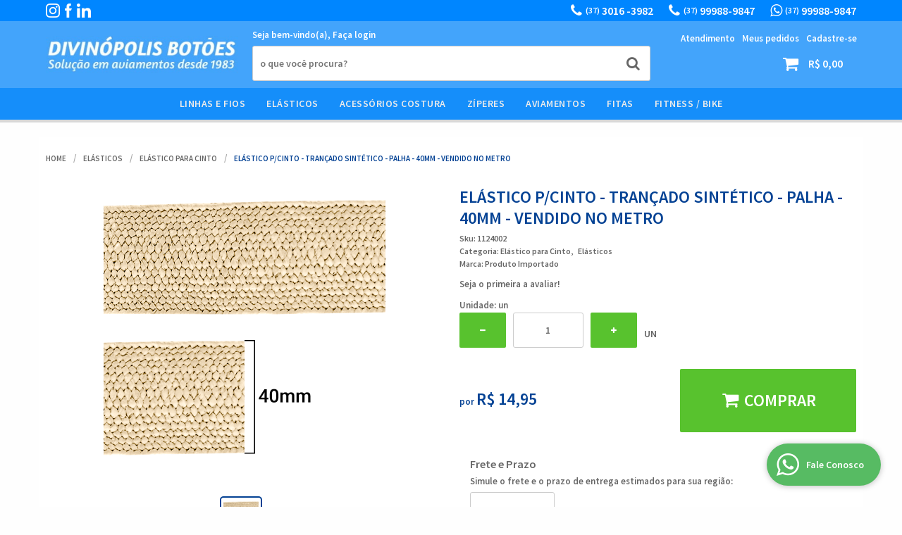

--- FILE ---
content_type: text/html; charset=UTF-8
request_url: https://www.divinopolisbotoes.com.br/elasticos/elasticos-para-cinto/elastico-p-cinto-trancado-sintetico-palha-40mm-vendido-no-metro--p
body_size: 69048
content:

<!DOCTYPE html>
<html lang="pt-br">

<head prefix="og: http://ogp.me/ns#  fb: http://ogp.me/ns/fb#  product: http://ogp.me/ns/product#">
	<meta http-equiv="Content-Type" content="text/html; charset=utf-8" />	<title>Elástico P/Cinto - Trançado Sintético - Palha - 40mm - Vendido no metro - Divinópolis Botões e Aviamentos - Tudo em aviamentos!</title>
	<meta name="description" content="Seu próximo Elástico P/Cinto - Trançado Sintético - Palha - 40mm - Vendido no metro está na Divinópolis Botões! Aproveite essa oportunidade e compre Elástico P/Cinto - Trançado Sintético - Palha - 40mm - Vendido no metro com facilidade, segurança e com o menor preço do mercado! " /><meta name="keywords" content="" /><link href="https://34495.cdn.simplo7.net/static/34495/configuracao/favicon_163836268437785.jpeg" type="image/x-icon" rel="icon" /><link href="https://34495.cdn.simplo7.net/static/34495/configuracao/favicon_163836268437785.jpeg" type="image/x-icon" rel="shortcut icon" />
<meta property="fb:app_id" content="197710707534212" />
<meta property="og:url" content="https://www.divinopolisbotoes.com.br/elasticos/elasticos-para-cinto/elastico-p-cinto-trancado-sintetico-palha-40mm-vendido-no-metro--p" />
<meta property="og:type" content="og:product" />
<meta property="og:title" content="Elástico P/Cinto - Trançado Sintético - Palha - 40mm - Vendido no metro" />
<meta property="og:description" content="" />
<meta property="og:site_name" content="Divinópolis Botões e Aviamentos" />


<meta property="og:image" content="https://34495.cdn.simplo7.net/static/34495/sku/elasticos-elasticos-para-cinto-elastico-trancado-sintetico-p-cinto-palha-40mm-c-10m--p-1627409521190.png" />
<meta property="og:image:secure_url" content="https://34495.cdn.simplo7.net/static/34495/sku/elasticos-elasticos-para-cinto-elastico-trancado-sintetico-p-cinto-palha-40mm-c-10m--p-1627409521190.png" />
<meta property="og:image:url" content="https://34495.cdn.simplo7.net/static/34495/sku/elasticos-elasticos-para-cinto-elastico-trancado-sintetico-p-cinto-palha-40mm-c-10m--p-1627409521190.png" />
<meta property="og:image:type" content="image/png" />
<meta property="og:image:width" content="800">
<meta property="og:image:height" content="600">
<!-- Global Site Tag (gtag.js) - Google Analytics -->
<script async src="https://www.googletagmanager.com/gtag/js?id=UA-142772115-1"></script>
<script>
  window.dataLayer = window.dataLayer || [];
  function gtag(){dataLayer.push(arguments);}
  gtag('js', new Date());

  gtag('config', 'UA-142772115-1');
  gtag('config', 'AW-600827387');
</script><meta name="google-site-verification" content="CthuuH6lbFOpeEGKzsCr3dibkPepUVaqVTcGpxMRbB4" />

<script>
    document.addEventListener('DOMContentLoaded', function () {

        var whatsBtn = document.querySelectorAll('a[href*="whatsapp.com"]');

        if (whatsBtn) {
            for (i = 0; i < whatsBtn.length; i++) {
                whatsBtn[i].addEventListener('click', function () {
                    gtag('event', 'click', {
                        'event_category': 'whatsapp',
                    });
                })
            }
        }
    })
</script>

<!-- Google Tag Manager -->
<script>(function(w,d,s,l,i){w[l]=w[l]||[];w[l].push({'gtm.start':
new Date().getTime(),event:'gtm.js'});var f=d.getElementsByTagName(s)[0],
j=d.createElement(s),dl=l!='dataLayer'?'&l='+l:'';j.async=true;j.src=
'https://www.googletagmanager.com/gtm.js?id='+i+dl;f.parentNode.insertBefore(j,f);
})(window,document,'script','dataLayer','GTM-KZQBK2X');</script>
<!-- End Google Tag Manager --><!-- Facebook Pixel Code -->
<script>
  !function(f,b,e,v,n,t,s)
  {if(f.fbq)return;n=f.fbq=function(){n.callMethod?
  n.callMethod.apply(n,arguments):n.queue.push(arguments)};
  if(!f._fbq)f._fbq=n;n.push=n;n.loaded=!0;n.version='2.0';
  n.queue=[];t=b.createElement(e);t.async=!0;
  t.src=v;s=b.getElementsByTagName(e)[0];
  s.parentNode.insertBefore(t,s)}(window, document,'script',
  'https://connect.facebook.net/en_US/fbevents.js');
  fbq('init', '709025416176435');
  fbq('track', 'PageView');
</script>
<noscript><img height="1" width="1" style="display:none"
  src="https://www.facebook.com/tr?id=709025416176435&ev=PageView&noscript=1"
/></noscript>
<!-- End Facebook Pixel Code -->

<style type="text/css">
	html,body,div,span,applet,object,iframe,table,caption,tbody,tfoot,thead,tr,th,td,del,dfn,em,font,img,ins,kbd,q,s,samp,small,strike,strong,sub,sup,tt,var,h1,h2,h3,h4,h5,h6,p,blockquote,pre,a,abbr,acronym,address,big,cite,code,dl,dt,dd,ol,ul,li,fieldset,form,label,legend{vertical-align:top;font-family:inherit;font-weight:inherit;font-style:inherit;font-size:100%;outline:0;padding:0;margin:0;border:0}i,cite,em,var,address,dfn{font-style:italic}body{font-family:Arial,Sans-serif;font-size:13px;font-weight:normal;line-height:20px}.grid-cep{display:inline;float:left;width:120px}:focus{outline:0}ins,del{text-decoration:none}a{color:inherit;text-decoration:none}a:hover{text-decoration:underline}strong,b{font-weight:bold}ol,ul{list-style:none}table{border-collapse:separate;border-spacing:0}caption,th,td{font-weight:normal;text-align:left}blockquote:before,blockquote:after,q:before,q:after{content:""}blockquote,q{quotes:"" ""}input[type="button"],input[type="submit"],input[type="reset"],input[type="file"]::-webkit-file-upload-button,button,input[type="color"],input[type="email"],input[type="number"],input[type="password"],input[type="tel"],input[type="url"],input[type="text"]{margin:0;padding:0;outline:0;vertical-align:top;-webkit-box-sizing:border-box;-moz-box-sizing:border-box;box-sizing:border-box}img{display:block}div[class^="element"]{display:inline-block;position:relative;-webkit-box-sizing:border-box;-moz-box-sizing:border-box;box-sizing:border-box}.pull-left,.push-left{float:left}.pull-right,.push-right{float:right}.info-phone a{text-decoration:none}.container-12 .grid-auto{display:inline;float:left;margin-left:10px;margin-right:10px;width:auto}iframe[name="google_conversion_frame"]{height:0;position:absolute}.img-lazy-hidden{visibility:hidden;-webkit-opacity:calc(0 / 100);-moz-opacity:calc(0 / 100);opacity:calc(0 / 100);-ms-filter:"progid:DXImageTransform.Microsoft.Alpha"(Opacity=0);filter:progid:DXImageTransform.Microsoft.Alpha(opacity=0)}.element-product-description .product-view,.element-product-info .product-view,.element-product-description .product-view-content,.element-product-info .product-view-content{padding:0 !important;max-width:100% !important;width:100% !important}.text-red{color:#DA4336}.text-green{color:#2CA26E}input[type="email"],input[type="number"],input[type="password"],input[type="tel"],input[type="url"],input[type="text"],input[type="search"],input[type="creditcard"],input[type="cpf"],select,textarea{background:#fff;border:1px solid #000;display:inline-block;line-height:14px;margin:0;width:100%;-webkit-box-sizing:border-box;-moz-box-sizing:border-box;box-sizing:border-box}input[type="email"][disabled],input[type="number"][disabled],input[type="password"][disabled],input[type="tel"][disabled],input[type="url"][disabled],input[type="text"][disabled],input[type="search"][disabled],input[type="creditcard"][disabled],input[type="cpf"][disabled],select[disabled],textarea[disabled]{background:rgba(217,217,217,0.75);cursor:not-allowed}input[type="email"][readonly],input[type="number"][readonly],input[type="password"][readonly],input[type="tel"][readonly],input[type="url"][readonly],input[type="text"][readonly],input[type="search"][readonly],input[type="creditcard"][readonly],input[type="cpf"][readonly],select[readonly],textarea[readonly]{background:rgba(217,217,217,0.5)}input[type="email"],input[type="number"],input[type="password"],input[type="tel"],input[type="url"],input[type="text"],input[type="search"],input[type="creditcard"],input[type="cpf"]{padding:7px 5px}input[type="email"].input-loading,input[type="number"].input-loading,input[type="password"].input-loading,input[type="tel"].input-loading,input[type="url"].input-loading,input[type="text"].input-loading,input[type="search"].input-loading,input[type="creditcard"].input-loading,input[type="cpf"].input-loading{background:url("https://cdn.simplo7.net/static/webroot/img/frontend/loading-small.gif") no-repeat right center #fff}input[type="email"].error,input[type="number"].error,input[type="password"].error,input[type="tel"].error,input[type="url"].error,input[type="text"].error,input[type="search"].error,input[type="creditcard"].error,input[type="cpf"].error{border-color:#e95b4c !important;-webkit-box-shadow:0 0 10px rgba(233,91,76,0.5);-moz-box-shadow:0 0 10px rgba(233,91,76,0.5);box-shadow:0 0 10px rgba(233,91,76,0.5)}select{background:url("https://cdn.simplo7.net/static/webroot/img/frontend/arrow-select.png") no-repeat right center #fff;cursor:pointer;padding:8px 40px 8px 6px;-webkit-appearance:none;-moz-appearance:none;appearance:none}textarea{resize:vertical}textarea.error{border-color:#e95b4c !important;-webkit-box-shadow:0 0 10px rgba(233,91,76,0.5);-moz-box-shadow:0 0 10px rgba(233,91,76,0.5);box-shadow:0 0 10px rgba(233,91,76,0.5)}.label-block{clear:both;display:block}label.error{clear:both;color:#e95b4c;display:block;font-size:14px;line-height:20px}.row,.final-product-row{display:table;position:relative;width:100%;-webkit-box-sizing:border-box;-moz-box-sizing:border-box;box-sizing:border-box}.btn-upload{overflow:hidden}.btn-upload .input-file-upload{cursor:pointer;position:absolute;font-size:100px;left:-20px;top:-60px;-webkit-opacity:calc(0 / 100);-moz-opacity:calc(0 / 100);opacity:calc(0 / 100);-ms-filter:"progid:DXImageTransform.Microsoft.Alpha"(Opacity=0);filter:progid:DXImageTransform.Microsoft.Alpha(opacity=0)}.btn-upload .input-file-upload::-webkit-file-upload-button{cursor:pointer}label a{font-size:inherit !important;line-height:inherit !important;vertical-align:initial !important}.label-inline-auto{display:inline;float:left;line-height:30px;margin-right:10px}#foo,.box-pix-btn input{text-transform:initial !important}.switch{background:#A6B6CC;cursor:pointer;display:inline-block;height:24px;overflow:hidden;position:relative;vertical-align:middle;width:44px;-webkit-border-radius:12px;-moz-border-radius:12px;border-radius:12px;-webkit-background-clip:padding-box;-moz-background-clip:padding;background-clip:padding-box;-webkit-transition:background .35s ease-in-out;-moz-transition:background .35s ease-in-out;-ms-transition:background .35s ease-in-out;-o-transition:background .35s ease-in-out;-webkit-user-select:none;-moz-user-select:none;user-select:none}.switch:not(.active){filter:grayscale(1)}.switch input{left:-999999px;position:absolute}.switch span{background:#fff;display:block;height:16px;left:4px;position:absolute;top:4px;width:16px;-webkit-border-radius:8px;-moz-border-radius:8px;border-radius:8px;-webkit-background-clip:padding-box;-moz-background-clip:padding;background-clip:padding-box;-webkit-transition:left .3s linear;-moz-transition:left .3s linear;-ms-transition:left .3s linear;-o-transition:left .3s linear}.switch.active{background:var(--base-color)}.switch.active span{left:24px}.btn-toolbar{display:table;margin-top:20px;position:relative;width:100%}.btn-toolbar .btn+.btn{margin-left:10px !important}.btn{background:#000;border:0;color:#fff;cursor:pointer;display:inline-block;padding:7px 15px;position:relative;text-align:center;text-decoration:none;-webkit-box-sizing:border-box;-moz-box-sizing:border-box;box-sizing:border-box;-webkit-user-select:none;-moz-user-select:none;user-select:none}.btn .btn-icon,.btn .btn-text{vertical-align:top}.btn .btn-icon{display:none;margin-right:5px}.btn .btn-text-top{color:#fff;display:inline-block;font-size:18px;font-weight:bold;line-height:24px;text-transform:uppercase;width:100%}.btn .btn-text{display:inline-block;line-height:16px}.btn.btn-blue{background-color:#3498db;background:-webkit-gradient(linear, left top, left bottom, from(#3498db), to(#2980b9));background:-webkit-linear-gradient(top, #3498db, #2980b9);background:-moz-linear-gradient(top, #3498db, #2980b9);background:-ms-linear-gradient(top, #3498db, #2980b9);background:-o-linear-gradient(top, #3498db, #2980b9);border-color:#1d5a82;color:#fff}.btn.btn-blue:hover{background-color:#4aa3df;background:-webkit-gradient(linear, left top, left bottom, from(#4aa3df), to(#2e8ece));background:-webkit-linear-gradient(top, #4aa3df, #2e8ece);background:-moz-linear-gradient(top, #4aa3df, #2e8ece);background:-ms-linear-gradient(top, #4aa3df, #2e8ece);background:-o-linear-gradient(top, #4aa3df, #2e8ece)}.btn.btn-blue:active,.btn.btn-blue:focus{background-color:#258cd1;background:-webkit-gradient(linear, left top, left bottom, from(#258cd1), to(#2472a4));background:-webkit-linear-gradient(top, #258cd1, #2472a4);background:-moz-linear-gradient(top, #258cd1, #2472a4);background:-ms-linear-gradient(top, #258cd1, #2472a4);background:-o-linear-gradient(top, #258cd1, #2472a4)}.btn.btn-block{display:block;width:100%}.btn.rebuy-button{background:#2ecc71;border-color:#25a25a}.btn.rebuy-button:hover{background:#29b765}.btn.rebuy-button span[class^="icon"]{background:url("https://cdn.simplo7.net/static/webroot/img/frontend/icon-rebuy.png") no-repeat;display:inline-block;margin:1px 2px 1px 0;height:16px;width:16px}.btn:hover{text-decoration:none}.btn[disabled="disabled"],.btn:disabled{cursor:not-allowed;filter:grayscale(1);-webkit-opacity:calc(50 / 100);-moz-opacity:calc(50 / 100);opacity:calc(50 / 100);-ms-filter:"progid:DXImageTransform.Microsoft.Alpha"(Opacity=50);filter:progid:DXImageTransform.Microsoft.Alpha(opacity=50)}.wrapper-btn-actions .btn{margin:5px}.btn-sm{padding:.25rem .5rem !important}.btn-sm .btn-text{font-size:.875rem}.btn-xs{padding:.125rem .5rem !important}.btn-xs .btn-text{font-size:.875rem !important}.mask-msg,.msg-mask{background:#fff;bottom:0;left:0;position:fixed;right:0;top:0;z-index:999999;-webkit-opacity:calc(60 / 100);-moz-opacity:calc(60 / 100);opacity:calc(60 / 100);-ms-filter:"progid:DXImageTransform.Microsoft.Alpha"(Opacity=60);filter:progid:DXImageTransform.Microsoft.Alpha(opacity=60)}.msg-product-add{background:url("https://cdn.simplo7.net/static/webroot/img/frontend/icon-ok.png") no-repeat 20px center #2ecc71;background:url("https://cdn.simplo7.net/static/webroot/img/frontend/icon-ok.png") no-repeat 20px center rgba(46,204,113,0.9);color:#fff;left:50%;margin-left:-360px;padding:40px 20px 40px 100px;position:fixed;top:20px;text-align:left;width:740px;z-index:1000000;-webkit-border-radius:10px;-moz-border-radius:10px;border-radius:10px;-webkit-background-clip:padding-box;-moz-background-clip:padding;background-clip:padding-box;-webkit-box-shadow:0 0 15px rgba(46,204,113,0.75);-moz-box-shadow:0 0 15px rgba(46,204,113,0.75);box-shadow:0 0 15px rgba(46,204,113,0.75);-webkit-box-sizing:border-box;-moz-box-sizing:border-box;box-sizing:border-box}.msg-product-add .msg-text-top{font-size:26px;line-height:36px}.msg-product-add .close-msg{color:#000;font-size:30px;margin-top:-10px;position:absolute;right:20px;text-decoration:none;top:50%;-webkit-opacity:calc(30 / 100);-moz-opacity:calc(30 / 100);opacity:calc(30 / 100);-ms-filter:"progid:DXImageTransform.Microsoft.Alpha"(Opacity=30);filter:progid:DXImageTransform.Microsoft.Alpha(opacity=30)}.msg-product-add .close-msg:hover{-webkit-opacity:calc(60 / 100);-moz-opacity:calc(60 / 100);opacity:calc(60 / 100);-ms-filter:"progid:DXImageTransform.Microsoft.Alpha"(Opacity=60);filter:progid:DXImageTransform.Microsoft.Alpha(opacity=60)}.msg,.message{color:#fff;font-size:16px;line-height:24px;left:50%;margin-left:-360px;padding:40px 20px 40px 100px;position:fixed;top:20px;text-align:left;width:740px;z-index:1000000;-webkit-border-radius:10px;-moz-border-radius:10px;border-radius:10px;-webkit-background-clip:padding-box;-moz-background-clip:padding;background-clip:padding-box;-webkit-box-sizing:border-box;-moz-box-sizing:border-box;box-sizing:border-box}.msg.msg-error,.message.msg-error,.msg.error,.message.error{background:url("https://cdn.simplo7.net/static/webroot/img/frontend/icon-error.png") no-repeat 20px center rgba(192,57,43,0.9);-webkit-box-shadow:0 0 15px rgba(192,57,43,0.75);-moz-box-shadow:0 0 15px rgba(192,57,43,0.75);box-shadow:0 0 15px rgba(192,57,43,0.75)}.msg.msg-masked-success,.message.msg-masked-success,.msg.msg-success,.message.msg-success,.msg.success,.message.success{background:url("https://cdn.simplo7.net/static/webroot/img/frontend/icon-ok.png") no-repeat 20px center #2ecc71;background:url("https://cdn.simplo7.net/static/webroot/img/frontend/icon-ok.png") no-repeat 20px center rgba(46,204,113,0.9);-webkit-box-shadow:0 0 15px rgba(46,204,113,0.75);-moz-box-shadow:0 0 15px rgba(46,204,113,0.75);box-shadow:0 0 15px rgba(46,204,113,0.75)}.msg.msg-warning,.message.msg-warning,.msg.msg-masked-warning,.message.msg-masked-warning,.msg.warning,.message.warning{background:url("https://cdn.simplo7.net/static/webroot/img/frontend/icon-warning.png") no-repeat 20px center #f39c12;background:url("https://cdn.simplo7.net/static/webroot/img/frontend/icon-warning.png") no-repeat 20px center rgba(243,156,18,0.9);-webkit-box-shadow:0 0 15px rgba(243,156,18,0.75);-moz-box-shadow:0 0 15px rgba(243,156,18,0.75);box-shadow:0 0 15px rgba(243,156,18,0.75)}.msg.msg-info,.message.msg-info,.msg.info,.message.info{background:url("https://cdn.simplo7.net/static/webroot/img/frontend/icon-info.png") no-repeat 20px center #3498db;background:url("https://cdn.simplo7.net/static/webroot/img/frontend/icon-info.png") no-repeat 20px center rgba(52,152,219,0.9);-webkit-box-shadow:0 0 15px rgba(52,152,219,0.75);-moz-box-shadow:0 0 15px rgba(52,152,219,0.75);box-shadow:0 0 15px rgba(52,152,219,0.75)}.msg p,.message p{font-size:16px;line-height:24px}.msg p a,.message p a{text-decoration:none}.msg .msg-text-top,.message .msg-text-top{font-size:26px;line-height:36px}.msg .msg-text-bottom,.message .msg-text-bottom{font-size:16px;line-height:30px}.msg .msg-text-bottom a,.message .msg-text-bottom a{border:2px solid #fff;display:inline-block;line-height:20px;margin:0 2px;padding:3px 10px;text-decoration:none;-webkit-border-radius:6px;-moz-border-radius:6px;border-radius:6px;-webkit-background-clip:padding-box;-moz-background-clip:padding;background-clip:padding-box}.msg .close-msg,.message .close-msg,.msg .message-close,.message .message-close,.msg .msg-close,.message .msg-close,.msg .close,.message .close{color:#000;font-size:30px;margin-top:-10px;position:absolute;right:20px;text-decoration:none;top:50%;-webkit-opacity:calc(30 / 100);-moz-opacity:calc(30 / 100);opacity:calc(30 / 100);-ms-filter:"progid:DXImageTransform.Microsoft.Alpha"(Opacity=30);filter:progid:DXImageTransform.Microsoft.Alpha(opacity=30)}.msg .close-msg:hover,.message .close-msg:hover,.msg .message-close:hover,.message .message-close:hover,.msg .msg-close:hover,.message .msg-close:hover,.msg .close:hover,.message .close:hover{-webkit-opacity:calc(60 / 100);-moz-opacity:calc(60 / 100);opacity:calc(60 / 100);-ms-filter:"progid:DXImageTransform.Microsoft.Alpha"(Opacity=60);filter:progid:DXImageTransform.Microsoft.Alpha(opacity=60)}.msg .btn,.message .btn{margin:10px 10px 0 0}.message-animated{color:#fff;left:50%;margin-left:-360px;padding:40px 20px 40px 100px;position:fixed;top:20px;text-align:left;width:740px;z-index:1000000;-webkit-border-radius:10px;-moz-border-radius:10px;border-radius:10px;-webkit-background-clip:padding-box;-moz-background-clip:padding;background-clip:padding-box;-webkit-box-sizing:border-box;-moz-box-sizing:border-box;box-sizing:border-box}.message-animated.error{background:url("https://cdn.simplo7.net/static/webroot/img/frontend/icon-error.png") no-repeat 20px center #c0392b;background:url("https://cdn.simplo7.net/static/webroot/img/frontend/icon-error.png") no-repeat 20px center rgba(192,57,43,0.9);-webkit-box-shadow:0 0 15px rgba(192,57,43,0.75);-moz-box-shadow:0 0 15px rgba(192,57,43,0.75);box-shadow:0 0 15px rgba(192,57,43,0.75)}.message-animated.success{background:url("https://cdn.simplo7.net/static/webroot/img/frontend/icon-ok.png") no-repeat 20px center #2ecc71;background:url("https://cdn.simplo7.net/static/webroot/img/frontend/icon-ok.png") no-repeat 20px center rgba(46,204,113,0.9);-webkit-box-shadow:0 0 15px rgba(46,204,113,0.75);-moz-box-shadow:0 0 15px rgba(46,204,113,0.75);box-shadow:0 0 15px rgba(46,204,113,0.75)}.message-animated.warning{background:url("https://cdn.simplo7.net/static/webroot/img/frontend/icon-warning.png") no-repeat 20px center #f39c12;background:url("https://cdn.simplo7.net/static/webroot/img/frontend/icon-warning.png") no-repeat 20px center rgba(243,156,18,0.9);-webkit-box-shadow:0 0 15px rgba(243,156,18,0.75);-moz-box-shadow:0 0 15px rgba(243,156,18,0.75);box-shadow:0 0 15px rgba(243,156,18,0.75)}.message-animated.info{background:url("https://cdn.simplo7.net/static/webroot/img/frontend/icon-info.png") no-repeat 20px center #3498db;background:url("https://cdn.simplo7.net/static/webroot/img/frontend/icon-info.png") no-repeat 20px center rgba(52,152,219,0.9);-webkit-box-shadow:0 0 15px rgba(52,152,219,0.75);-moz-box-shadow:0 0 15px rgba(52,152,219,0.75);box-shadow:0 0 15px rgba(52,152,219,0.75)}.message-animated p{font-size:16px;line-height:24px}.message-animated p a{text-decoration:none}.message-animated .close-msg,.message-animated .message-close{color:#000;font-size:30px;margin-top:-10px;position:absolute;right:20px;text-decoration:none;top:50%;-webkit-opacity:calc(30 / 100);-moz-opacity:calc(30 / 100);opacity:calc(30 / 100);-ms-filter:"progid:DXImageTransform.Microsoft.Alpha"(Opacity=30);filter:progid:DXImageTransform.Microsoft.Alpha(opacity=30)}.message-animated .close-msg:hover,.message-animated .message-close:hover{-webkit-opacity:calc(60 / 100);-moz-opacity:calc(60 / 100);opacity:calc(60 / 100);-ms-filter:"progid:DXImageTransform.Microsoft.Alpha"(Opacity=60);filter:progid:DXImageTransform.Microsoft.Alpha(opacity=60)}.order-message{background:url("https://cdn.simplo7.net/static/webroot/img/frontend/icon-ok.png") no-repeat 20px center #2ecc71;background:url("https://cdn.simplo7.net/static/webroot/img/frontend/icon-ok.png") no-repeat 20px center rgba(46,204,113,0.9);display:table;margin-bottom:20px;padding:30px 20px 30px 100px;text-align:left;width:100%;-webkit-border-radius:10px;-moz-border-radius:10px;border-radius:10px;-webkit-background-clip:padding-box;-moz-background-clip:padding;background-clip:padding-box;-webkit-box-shadow:0 0 15px rgba(46,204,113,0.75);-moz-box-shadow:0 0 15px rgba(46,204,113,0.75);box-shadow:0 0 15px rgba(46,204,113,0.75);-webkit-box-sizing:border-box;-moz-box-sizing:border-box;box-sizing:border-box}.order-message.order-message-error{background:url("https://cdn.simplo7.net/static/webroot/img/frontend/icon-error.png") no-repeat 20px center #c0392b;background:url("https://cdn.simplo7.net/static/webroot/img/frontend/icon-error.png") no-repeat 20px center rgba(192,57,43,0.9);-webkit-box-shadow:0 0 15px rgba(192,57,43,0.75);-moz-box-shadow:0 0 15px rgba(192,57,43,0.75);box-shadow:0 0 15px rgba(192,57,43,0.75)}.order-message.order-message-yellow{background:url("https://cdn.simplo7.net/static/webroot/img/frontend/icon-warning.png") no-repeat 20px center #f1c40f;background:url("https://cdn.simplo7.net/static/webroot/img/frontend/icon-warning.png") no-repeat 20px center rgba(241,196,15,0.9);-webkit-box-shadow:0 0 15px rgba(241,196,15,0.75);-moz-box-shadow:0 0 15px rgba(241,196,15,0.75);box-shadow:0 0 15px rgba(241,196,15,0.75)}.order-message.order-message-yellow p{margin-bottom:10px}.order-message p{color:#fff;font-size:14px}.order-message .order-message-button p{float:left;margin:20px 10px 20px 0}.order-message .order-message-button .btn{background:#224982 !important;border:0 !important;float:right;height:auto !important;padding:20px 40px !important;-webkit-box-shadow:0 0 10px rgba(34, 73, 130, .9) !important;-moz-box-shadow:0 0 10px rgba(34, 73, 130, .9) !important;box-shadow:0 0 10px rgba(34, 73, 130, .9) !important;-webkit-border-radius:6px !important;-moz-border-radius:6px !important;border-radius:6px !important;-webkit-background-clip:padding-box;-moz-background-clip:padding;background-clip:padding-box}.order-message .order-message-button .btn .btn-text{color:#fff !important;font-size:16px !important;line-height:20px !important}.order-message .order-message-button .btn:hover{background:#3498db !important}.no-rgba .msg-product-add,.no-rgba .msg,.no-rgba .order-message,.no-rgba .message-animated{-webkit-opacity:calc(90 / 100);-moz-opacity:calc(90 / 100);opacity:calc(90 / 100);-ms-filter:"progid:DXImageTransform.Microsoft.Alpha"(Opacity=90);filter:progid:DXImageTransform.Microsoft.Alpha(opacity=90)}.msg-inline{color:#fff;font-size:14px;line-height:18px;margin-bottom:20px;padding:15px;-webkit-border-radius:4px;-moz-border-radius:4px;border-radius:4px;-webkit-background-clip:padding-box;-moz-background-clip:padding;background-clip:padding-box}.msg-inline.success{background:rgba(46,204,113,0.9);-webkit-box-shadow:0 0 15px rgba(46,204,113,0.75);-moz-box-shadow:0 0 15px rgba(46,204,113,0.75);box-shadow:0 0 15px rgba(46,204,113,0.75)}.msg-inline.error{background:rgba(192,57,43,0.9);-webkit-box-shadow:0 0 15px rgba(192,57,43,0.75);-moz-box-shadow:0 0 15px rgba(192,57,43,0.75);box-shadow:0 0 15px rgba(192,57,43,0.75)}.msg-inline.warning{background:rgba(243,156,18,0.9);-webkit-box-shadow:0 0 15px rgba(243,156,18,0.75);-moz-box-shadow:0 0 15px rgba(243,156,18,0.75);box-shadow:0 0 15px rgba(243,156,18,0.75)}.msg-inline.info{background:rgba(52,152,219,0.9);-webkit-box-shadow:0 0 15px rgba(52,152,219,0.75);-moz-box-shadow:0 0 15px rgba(52,152,219,0.75);box-shadow:0 0 15px rgba(52,152,219,0.75)}#header-main div[class^="header-"]{display:table;padding:5px 0;width:100%}#header-main div[class^="element-"]{display:table-cell;vertical-align:middle}#nav-main div[class^="element-"]{margin-bottom:20px;width:100%}.element-banner-main,.element-banner-stripe,.element-banner-shop{margin-bottom:20px}.bx-wrapper{margin:0 auto;position:relative;padding:0;*zoom:1;-webkit-box-sizing:border-box;-moz-box-sizing:border-box;box-sizing:border-box}.bx-wrapper img{display:block;margin:0 auto;max-width:100%}.bx-wrapper .bx-viewport{-webkit-box-sizing:border-box;-moz-box-sizing:border-box;box-sizing:border-box;-webkit-transform:translatez(0);-moz-transform:translatez(0);-ms-transform:translatez(0);-o-transform:translatez(0)}.bx-wrapper .bx-viewport ul li{-webkit-backface-visibility:hidden;-moz-backface-visibility:hidden;backface-visibility:hidden}.bx-wrapper .bx-viewport #product-list .product-list-item{clear:none !important;margin:0 20px 0 0 !important}.bx-wrapper .bx-controls-auto{bottom:0;position:absolute;width:100%}.bx-wrapper .bx-loading{display:none !important}.bx-wrapper .bx-pager .bx-pager-item,.bx-wrapper .bx-controls-auto .bx-pager-item,.bx-wrapper .bx-pager .bx-controls-auto-item,.bx-wrapper .bx-controls-auto .bx-controls-auto-item{display:inline-block;*display:inline;*zoom:1}.bx-wrapper .bx-controls-direction a{overflow:hidden;position:absolute;text-align:center;z-index:90}.bx-wrapper .bx-controls-direction a.disabled{cursor:not-allowed;-webkit-opacity:calc(60 / 100);-moz-opacity:calc(60 / 100);opacity:calc(60 / 100);-ms-filter:"progid:DXImageTransform.Microsoft.Alpha"(Opacity=60);filter:progid:DXImageTransform.Microsoft.Alpha(opacity=60)}.bx-wrapper .bx-controls-auto{text-align:center}.bx-wrapper .bx-caption{background:#666 \9;background:rgba(80,80,80,0.75);bottom:0;left:0;position:absolute;width:100%}.bx-wrapper.horizontal .bx-viewport{height:auto !important}.bx-wrapper.horizontal .bx-controls-direction a{top:50%}.bx-wrapper.horizontal .bx-controls-direction a.bx-prev{left:0}.bx-wrapper.horizontal .bx-controls-direction a.bx-next{right:0}.bx-wrapper.vertical .bx-controls-direction a{left:50%}.bx-wrapper.vertical .bx-controls-direction a.bx-prev{top:0}.bx-wrapper.vertical .bx-controls-direction a.bx-next{bottom:0}#vitrine{-webkit-box-sizing:border-box;-moz-box-sizing:border-box;box-sizing:border-box}.element-content{margin:0 !important;width:100%}.content-main-cols-1 #vitrine{width:100%}.list-item{display:table;margin-top:10px;width:100%;-webkit-box-sizing:border-box;-moz-box-sizing:border-box;box-sizing:border-box}.list-item li{display:table;margin:4px 0;position:relative;width:100%;-webkit-box-sizing:border-box;-moz-box-sizing:border-box;box-sizing:border-box}.list-item-wrapper-center{display:table;margin-left:auto;margin-right:auto}.row{display:table;position:relative;width:100%;-webkit-box-sizing:border-box;-moz-box-sizing:border-box;box-sizing:border-box}.row.row-center{text-align:center}.header-box-content{display:table;position:relative;width:100%}.header-box-content h1 span[class^="icon"],.header-box-content h2 span[class^="icon"],.header-box-content .title-primary span[class^="icon"],.header-box-content .title-secundary span[class^="icon"]{display:none}.box{border:1px solid #000;padding:10px;position:relative;-webkit-box-sizing:border-box;-moz-box-sizing:border-box;box-sizing:border-box}.box .box-header{position:relative}.box .box-header .box-title{color:#666;display:block;font-size:16px;line-height:30px}.box .box-content{position:relative;padding-top:10px}.box .box-content p{line-height:20px}#content-main{display:table;margin-bottom:20px;width:100%}#content-main div[class^="element-"]+div[class^="element-"]{margin-top:20px}.element-latest,.element-highlight,.element-bestseller,.element-promotion,.element-banner-shop,.element-tags-vitrine,.element-newsletter-vitrine{display:table !important;position:relative;width:100% !important}.element-vitrine-brand{width:100%}.element-vitrine-brand .vitrine-brand .vitrine-brand-list{display:table;width:100%}.element-vitrine-brand .vitrine-brand .vitrine-brand-list .vitrine-brand-item{display:inline;float:left}.wrapper-form-contact,.wrapper-content-contact{display:inline;float:left;margin:0 1%;width:48%}.wrapper-form-contact #div-captcha{padding:0 0 0 120px}.wrapper-form-contact .text-private-policy{margin-left:120px;padding:15px 0}.wrapper-form-contact textarea.error{border-color:#e95b4c !important;-webkit-box-shadow:0 0 10px rgba(233,91,76,0.5);-moz-box-shadow:0 0 10px rgba(233,91,76,0.5);box-shadow:0 0 10px rgba(233,91,76,0.5)}.label-inline{display:inline;float:left;padding-right:10px;width:110px}.input-inline{margin-left:120px}.row-btn-submit{margin-top:20px}.msg-empty{color:#ccc;font-size:30px;line-height:40px;padding:20px 0 100px;text-align:center}ol.ordered-list{list-style:initial;list-style-position:inside;list-style-type:decimal;margin-bottom:10px}ol.ordered-list li+li{margin-top:10px}.page-content p,.page-content h1,.page-content h2,.page-content h3,.page-content h4,.page-content h5,.page-content h6{margin-bottom:10px}.wrapper-captcha{display:table;margin:10px auto}.wrapper-form-contact .btn{float:right}.text-center{text-align:center !important}.text-left{text-align:center !important}.text-right{text-align:right !important}.loading-page{background:url("https://cdn.simplo7.net/static/webroot/img/frontend/loading-box.gif") no-repeat center center rgba(255,255,255,0.75);bottom:0;left:0;position:fixed;right:0;top:0;z-index:1000050}.element-product-description .product-view-content,.element-product-info .product-view-content{word-break:break-word}.element-product-description .product-view-content:not(.wrapper-table-kit) img,.element-product-info .product-view-content:not(.wrapper-table-kit) img{height:auto !important;max-width:100% !important}.element-product-description .product-view-content:not(.wrapper-table-kit) div,.element-product-info .product-view-content:not(.wrapper-table-kit) div{max-width:100% !important;width:auto !important}.element-product-description .product-view-content:not(.wrapper-table-kit) table,.element-product-info .product-view-content:not(.wrapper-table-kit) table{width:100% !important}#nav-bottom div[class^="element"]{margin-bottom:20px;width:100%}#footer-main{margin-top:40px;padding:20px 0}#footer-main .footer-main-inner div[class^="footer-"]{display:table;position:relative;width:100%}#footer-main .footer-main-inner div[class^="footer-"]+div[class^="footer-"]{margin-top:20px}#footer-main div[class^="element-"]{float:left}#footer-main .title-footer{display:block}iframe[name="google_conversion_frame"]{left:-55555px;position:absolute}.text-primary{color:var(--base-color)}.h1,.h2,.h3,.h4,.h5,.h6{color:var(--title-color);font-weight:500;line-height:1.2;margin-bottom:.5rem}.h1{font-size:1.75rem}.h2{font-size:1.5rem}.h3{font-size:1.25rem}.h4{font-size:1rem}.h5{font-size:.875rem}.h6{font-size:.875rem}.fs-1{font-size:2.5rem !important}.fs-2{font-size:2rem!important}.fs-3{font-size:1.75rem !important}.fs-4{font-size:1.5rem !important}.fs-5{font-size:1.25rem !important}.fs-6{font-size:1rem!important}.lh-1{line-height:1 !important}.lh-sm{line-height:1.25 !important}.lh-base{line-height:1.5 !important}.lh-lg{line-height:2 !important}.text-decoration-underline{text-decoration:underline !important}.text-decoration-line-through{text-decoration:line-through !important}.text-decoration-none{text-decoration:none !important}.bx-wrapper{margin:0 auto;position:relative;padding:0;*zoom:1;-webkit-box-sizing:border-box;-moz-box-sizing:border-box;box-sizing:border-box}.bx-wrapper img{display:block;margin:0 auto;max-width:100%}.bx-wrapper .bx-viewport{-webkit-box-sizing:border-box;-moz-box-sizing:border-box;box-sizing:border-box;-webkit-transform:translatez(0);-moz-transform:translatez(0);-ms-transform:translatez(0);-o-transform:translatez(0)}.bx-wrapper .bx-viewport ul li{-webkit-backface-visibility:hidden;-moz-backface-visibility:hidden;backface-visibility:hidden}.bx-wrapper .bx-viewport #product-list .product-list-item{clear:none !important;margin:0 20px 0 0 !important}.bx-wrapper .bx-controls-auto{bottom:0;position:absolute;width:100%}.bx-wrapper .bx-loading{display:none !important}.bx-wrapper .bx-pager .bx-pager-item,.bx-wrapper .bx-controls-auto .bx-pager-item,.bx-wrapper .bx-pager .bx-controls-auto-item,.bx-wrapper .bx-controls-auto .bx-controls-auto-item{display:inline-block;*display:inline;*zoom:1}.bx-wrapper .bx-controls-direction a{overflow:hidden;position:absolute;text-align:center;z-index:90}.bx-wrapper .bx-controls-direction a.disabled{cursor:not-allowed;-webkit-opacity:calc(60 / 100);-moz-opacity:calc(60 / 100);opacity:calc(60 / 100);-ms-filter:"progid:DXImageTransform.Microsoft.Alpha"(Opacity=60);filter:progid:DXImageTransform.Microsoft.Alpha(opacity=60)}.bx-wrapper .bx-controls-auto{text-align:center}.bx-wrapper .bx-caption{background:#666 \9;background:rgba(80,80,80,0.75);bottom:0;left:0;position:absolute;width:100%}.bx-wrapper.horizontal .bx-viewport{height:auto !important}.bx-wrapper.horizontal .bx-controls-direction a{top:50%}.bx-wrapper.horizontal .bx-controls-direction a.bx-prev{left:0}.bx-wrapper.horizontal .bx-controls-direction a.bx-next{right:0}.bx-wrapper.vertical .bx-controls-direction a{left:50%}.bx-wrapper.vertical .bx-controls-direction a.bx-prev{top:0}.bx-wrapper.vertical .bx-controls-direction a.bx-next{bottom:0}.bg-light{background-color:#F1F3F6 !important}#instagram-feed{display:none !important}
	</style>
<style type="text/css">
	:root {
		--base-color: #044294;
		--sec-color: #522e8f;
		--btn-color: #58c22e;
		--btn-detail-color: #58c22e;
		--btn-tellme-color: #FB7F0F;
		--bg-shop: #fefefe;
		--bg-color: #fefefe;
				--font-title: source_sans_pro_semibold;
		--font-base: source_sans_pro_semibold;
		--menu-color: #158EFA;
		--menu-text-color: #ebebeb;
		--footer-color: #0086FF;
		--footer-text-color: #ffffff;
		--text-color: #666666;
		--title-color: #044294;
		--header-color: #0086FF;
		--header-text-color: #ebebeb;
	}

	</style>

<style id="style-general" >.fb-chat-wrapper.fb-chat-right+.wa-chat-wrapper.wa-chat-right .wa-chat-header{bottom:100px}.fb-chat-wrapper.fb-chat-left+.wa-chat-wrapper.wa-chat-left .wa-chat-header{bottom:100px}.wa-chat-wrapper{position:fixed;z-index:999999}.wa-chat-wrapper.wa-chat-left .wa-chat-header{left:30px}.wa-chat-wrapper.wa-chat-right .wa-chat-header{right:30px}.wa-chat-wrapper.wa-chat-darken .fb-chat-header .wa-chat-icon{background-position:0 -32px}.wa-chat-wrapper.wa-chat-darken .fb-chat-header .wa-chat-title{color:#000}.wa-chat-wrapper .wa-chat-header{background:#57bb63;bottom:30px;cursor:pointer;display:inline-block;font-size:0;padding:14px;position:fixed;-webkit-border-radius:30px;-moz-border-radius:30px;border-radius:30px;-webkit-background-clip:padding-box;-moz-background-clip:padding;background-clip:padding-box;-webkit-box-shadow:0 1px 8px rgba(0,0,0,0.25);-moz-box-shadow:0 1px 8px rgba(0,0,0,0.25);box-shadow:0 1px 8px rgba(0,0,0,0.25);-webkit-transition:all .4s;-moz-transition:all .4s;-ms-transition:all .4s;-o-transition:all .4s}.wa-chat-wrapper .wa-chat-header:hover{-webkit-transform:scale(1.1);-moz-transform:scale(1.1);-ms-transform:scale(1.1);-o-transform:scale(1.1)}.wa-chat-wrapper .wa-chat-header .wa-chat-icon{background:url("https://cdn.simplo7.net/static/webroot/img/frontend/icon-chat-wa.png") no-repeat 0 0;background-size:32px auto;display:inline-block;height:32px;width:32px}.wa-chat-wrapper .wa-chat-header .wa-chat-title{color:#fff;display:inline-block;font-size:14px;margin:6px 10px}.wa-chat-wrapper .wa-chat-header .wa-chat-title:empty{display:none !important}.fb-chat-wrapper{position:fixed;z-index:999999}.fb-chat-wrapper.fb-chat-left .fb-chat-header,.fb-chat-wrapper.fb-chat-left .fb-chat-content{left:30px}.fb-chat-wrapper.fb-chat-right .fb-chat-header,.fb-chat-wrapper.fb-chat-right .fb-chat-content{right:30px}.fb-chat-wrapper.fb-chat-darken .fb-chat-header .fb-chat-icon{background-position:0 -32px}.fb-chat-wrapper.fb-chat-darken .fb-chat-header .fb-chat-title{color:#000}.fb-chat-wrapper.active .fb-chat-icon-close{display:block}.fb-chat-wrapper .fb-chat-icon-close{background:#000;border:2px solid #fff;color:#fff;cursor:pointer;display:none;font-size:24px;height:30px;line-height:28px;position:absolute;right:-10px;top:-10px;text-align:center;width:30px;z-index:999999;-webkit-border-radius:50%;-moz-border-radius:50%;border-radius:50%;-webkit-background-clip:padding-box;-moz-background-clip:padding;background-clip:padding-box}.fb-chat-wrapper .fb-chat-header{bottom:30px;cursor:pointer;display:inline-block;font-size:0;padding:14px;position:fixed;-webkit-border-radius:30px;-moz-border-radius:30px;border-radius:30px;-webkit-background-clip:padding-box;-moz-background-clip:padding;background-clip:padding-box;-webkit-box-shadow:0 1px 8px rgba(0,0,0,0.25);-moz-box-shadow:0 1px 8px rgba(0,0,0,0.25);box-shadow:0 1px 8px rgba(0,0,0,0.25);-webkit-transition:all .4s;-moz-transition:all .4s;-ms-transition:all .4s;-o-transition:all .4s}.fb-chat-wrapper .fb-chat-header:hover{-webkit-transform:scale(1.1);-moz-transform:scale(1.1);-ms-transform:scale(1.1);-o-transform:scale(1.1)}.fb-chat-wrapper .fb-chat-header .fb-chat-icon{background:url("https://cdn.simplo7.net/static/webroot/img/frontend/icon-chat-fb.png") no-repeat 0 0;background-size:32px auto;display:inline-block;height:32px;width:32px}.fb-chat-wrapper .fb-chat-header .fb-chat-title{color:#fff;display:inline-block;font-size:14px;margin:6px 10px}.fb-chat-wrapper .fb-chat-header .fb-chat-title:empty{display:none !important}.fb-chat-wrapper .fb-chat-content{bottom:-480px;position:fixed;visibility:hidden;-webkit-opacity:0;-moz-opacity:0;opacity:0;-ms-filter:"progid:DXImageTransform.Microsoft.Alpha"(Opacity=0);filter:progid:DXImageTransform.Microsoft.Alpha(opacity=0);-webkit-transition:all .4s;-moz-transition:all .4s;-ms-transition:all .4s;-o-transition:all .4s}.fb-chat-wrapper.active .fb-chat-content{bottom:30px;visibility:visible;-webkit-opacity:1;-moz-opacity:1;opacity:1;-ms-filter:"progid:DXImageTransform.Microsoft.Alpha"(Opacity=100);filter:progid:DXImageTransform.Microsoft.Alpha(opacity=100)}.element-breadcrumb{display:table;margin-bottom:20px;width:100%}.element-breadcrumb .breadcrumb-list li{display:inline;float:left}.element-breadcrumb .breadcrumb-list li a{display:inline-block}.element-breadcrumb .breadcrumb-list li+li{background:url("https://cdn.simplo7.net/static/webroot/img/frontend/breadcrumb-separator.png") no-repeat left center;padding-left:24px}.element-breadcrumb .breadcrumb-list li.active a{color:#666;font-size:14px}#product-list.col-pl-2>li{width:48%}#product-list.col-pl-2>li:nth-child(2n+1){clear:both}#product-list.col-pl-3>li{width:31.333%}#product-list.col-pl-3>li:nth-child(3n+1){clear:both}#product-list.col-pl-4>li{width:23%}#product-list.col-pl-4>li:nth-child(4n+1){clear:both}#product-list.col-pl-5>li{width:18%}#product-list.col-pl-5>li:nth-child(5n+1){clear:both}#product-list,#product-list-sidebar{display:table;width:100%}#product-list .list-product-empty,#product-list-sidebar .list-product-empty{color:#ccc;font-size:30px;line-height:40px;padding:0 0 100px 0;text-align:center;width:100% !important}#product-list .product-list-item,#product-list-sidebar .product-list-item{display:inline;float:left;margin:0 1% 20px;position:relative;-webkit-box-sizing:border-box;-moz-box-sizing:border-box;box-sizing:border-box}#product-list .product-list-item .product-image,#product-list-sidebar .product-list-item .product-image{text-align:center;position:relative}#product-list .product-list-item .product-image a:not(.label-unavailable),#product-list-sidebar .product-list-item .product-image a:not(.label-unavailable){display:block;overflow:hidden;padding-bottom:0 !important;padding-top:100%;position:relative;-webkit-box-sizing:border-box;-moz-box-sizing:border-box;box-sizing:border-box}#product-list .product-list-item .product-image a:not(.label-unavailable) img,#product-list-sidebar .product-list-item .product-image a:not(.label-unavailable) img{left:50%;max-height:100%;max-width:100%;position:absolute;top:50%;-webkit-transform:translate(-50%, -50%);-moz-transform:translate(-50%, -50%);-ms-transform:translate(-50%, -50%);-o-transform:translate(-50%, -50%)}#product-list .product-list-item .product-image a:not(.label-unavailable) img.image-over,#product-list-sidebar .product-list-item .product-image a:not(.label-unavailable) img.image-over{display:none !important}#product-list .product-list-item .product-image a:not(.label-unavailable) img.image-over:hover,#product-list-sidebar .product-list-item .product-image a:not(.label-unavailable) img.image-over:hover{display:block !important}#product-list .product-list-item .product-image a.noimage,#product-list-sidebar .product-list-item .product-image a.noimage{background:url("https://cdn.simplo7.net/static/webroot/img/frontend/no-image-small.png") no-repeat center center}#product-list .product-list-item .product-image a.noimage img,#product-list-sidebar .product-list-item .product-image a.noimage img{display:none}#product-list .product-list-item .product-info,#product-list-sidebar .product-list-item .product-info{clear:both;padding:10px 0}#product-list .product-list-item .product-info .product-name,#product-list-sidebar .product-list-item .product-info .product-name{margin-bottom:5px;min-height:40px;text-align:center}#product-list .product-list-item .product-info .product-rating,#product-list-sidebar .product-list-item .product-info .product-rating{display:table;margin:0 auto 10px !important;width:auto !important}#product-list .product-list-item .product-info .product-rating .product-rating-stars-wrapper,#product-list-sidebar .product-list-item .product-info .product-rating .product-rating-stars-wrapper{display:inline;float:left;margin-right:5px !important}#product-list .product-list-item .product-info .product-rating .product-rating-number,#product-list-sidebar .product-list-item .product-info .product-rating .product-rating-number{display:inline;float:left}#product-list .product-list-item .product-info .product-unit,#product-list-sidebar .product-list-item .product-info .product-unit{display:none}#product-list .product-list-item .product-info .product-production-time,#product-list-sidebar .product-list-item .product-info .product-production-time{display:none}#product-list .product-list-item .product-info .product-old-price .product-strikethrough-price,#product-list-sidebar .product-list-item .product-info .product-old-price .product-strikethrough-price{text-decoration:line-through}#product-list .product-list-item .product-info .product-price,#product-list-sidebar .product-list-item .product-info .product-price{line-height:24px}#product-list .product-list-item .product-info .product-price span:first-child,#product-list-sidebar .product-list-item .product-info .product-price span:first-child{font-size:12px}#product-list .product-list-item .product-info .product-price .product-big,#product-list-sidebar .product-list-item .product-info .product-price .product-big,#product-list .product-list-item .product-info .product-price .product-big-price,#product-list-sidebar .product-list-item .product-info .product-price .product-big-price{font-size:18px}#product-list .product-list-item .product-info .product-price.product-wholesale span:first-child,#product-list-sidebar .product-list-item .product-info .product-price.product-wholesale span:first-child,#product-list .product-list-item .product-info .product-price.product-retail span:first-child,#product-list-sidebar .product-list-item .product-info .product-price.product-retail span:first-child{display:inline !important;font-weight:normal;text-transform:lowercase;font-size:12px}#product-list .product-list-item .product-info .product-price.product-retail,#product-list-sidebar .product-list-item .product-info .product-price.product-retail{width:100%;margin-top:3px}#product-list .product-list-item .product-info .product-parcelled-price,#product-list-sidebar .product-list-item .product-info .product-parcelled-price{font-size:12px;line-height:18px}#product-list .product-list-item .product-info .product-cash-price,#product-list-sidebar .product-list-item .product-info .product-cash-price{font-size:12px;line-height:18px}#product-list .product-list-item .product-info .product-tag-progressiveDiscount,#product-list-sidebar .product-list-item .product-info .product-tag-progressiveDiscount{margin:7px 0 0 0}#product-list .product-list-item .wrapper-product-combination,#product-list-sidebar .product-list-item .wrapper-product-combination{background:#fff;display:none;left:-2px;padding:5px 10px;position:absolute;right:-2px;top:100%;z-index:10}#product-list .product-list-item .wrapper-product-combination.product-combination-loading,#product-list-sidebar .product-list-item .wrapper-product-combination.product-combination-loading{background:url("https://cdn.simplo7.net/static/webroot/img/frontend/loading-small.gif") no-repeat center center #fff}#product-list .product-list-item .wrapper-product-combination.product-combination-loading .product-combination-title,#product-list-sidebar .product-list-item .wrapper-product-combination.product-combination-loading .product-combination-title,#product-list .product-list-item .wrapper-product-combination.product-combination-loading .product-combination-list,#product-list-sidebar .product-list-item .wrapper-product-combination.product-combination-loading .product-combination-list{visibility:hidden;-webkit-opacity:0;-moz-opacity:0;opacity:0;-ms-filter:"progid:DXImageTransform.Microsoft.Alpha"(Opacity=0);filter:progid:DXImageTransform.Microsoft.Alpha(opacity=0)}#product-list .product-list-item .product-list-item-inner.show-btn .wrapper-btn-product,#product-list-sidebar .product-list-item .product-list-item-inner.show-btn .wrapper-btn-product{display:block !important}#product-list .product-list-item .product-list-item-inner.hide-btn .wrapper-btn-product,#product-list-sidebar .product-list-item .product-list-item-inner.hide-btn .wrapper-btn-product,#product-list .product-list-item .product-list-item-inner.hide-btn .wrapper-product-combination,#product-list-sidebar .product-list-item .product-list-item-inner.hide-btn .wrapper-product-combination{display:none !important}#product-list .product-list-item .wrapper-btn-product,#product-list-sidebar .product-list-item .wrapper-btn-product{margin-top:10px;text-align:center}#product-list .product-list-item .label-promo,#product-list-sidebar .product-list-item .label-promo,#product-list .product-list-item .label-launch,#product-list-sidebar .product-list-item .label-launch,#product-list .product-list-item .label-unavailable,#product-list-sidebar .product-list-item .label-unavailable,#product-list .product-list-item .label-freeshiping,#product-list-sidebar .product-list-item .label-freeshiping{display:inline-block;overflow:hidden;-webkit-user-select:none;-moz-user-select:none;user-select:none}#product-list .product-list-item .label-promo,#product-list-sidebar .product-list-item .label-promo,#product-list .product-list-item .label-launch,#product-list-sidebar .product-list-item .label-launch{float:left;height:24px;width:50%;z-index:2}#product-list .product-list-item .label-freeshiping,#product-list-sidebar .product-list-item .label-freeshiping{clear:both;margin-top:10px;width:100%}#product-list .product-list-item .label-unavailable,#product-list-sidebar .product-list-item .label-unavailable{background:rgba(255,255,255,0.6);bottom:0;left:0;font-size:0;position:absolute;right:0;text-align:center;top:0;z-index:1}#product-list .product-list-item .label-unavailable:before,#product-list-sidebar .product-list-item .label-unavailable:before{color:rgba(0,0,0,0.75);content:"Produto Indisponível";font-size:16px;line-height:20px;left:15%;margin-top:-20px;max-width:70%;position:absolute;right:15%;top:50%;text-transform:uppercase}#product-list .product-list-item:hover,#product-list-sidebar .product-list-item:hover{z-index:5}#product-list .product-list-item:hover .wrapper-product-combination,#product-list-sidebar .product-list-item:hover .wrapper-product-combination{display:block}#product-list .product-list-item:hover .product-image a:not(.label-unavailable) img.image-main,#product-list-sidebar .product-list-item:hover .product-image a:not(.label-unavailable) img.image-main{visibility:hidden;-webkit-opacity:0;-moz-opacity:0;opacity:0;-ms-filter:"progid:DXImageTransform.Microsoft.Alpha"(Opacity=0);filter:progid:DXImageTransform.Microsoft.Alpha(opacity=0)}#product-list .product-list-item:hover .product-image a:not(.label-unavailable) img.image-over,#product-list-sidebar .product-list-item:hover .product-image a:not(.label-unavailable) img.image-over{display:block !important}.wrapper-product-combination .product-combination-title{clear:both;color:#666;display:block;font-size:14px}.wrapper-product-combination .product-combination-list{border:1px solid transparent;clear:both;display:table;margin:5px 0;width:100%;-webkit-box-sizing:border-box;-moz-box-sizing:border-box;box-sizing:border-box}.wrapper-product-combination .product-combination-list.error{border:1px solid #e95b4c;-webkit-box-shadow:0 0 8px rgba(233,91,76,0.8);-moz-box-shadow:0 0 8px rgba(233,91,76,0.8);box-shadow:0 0 8px rgba(233,91,76,0.8)}.wrapper-product-combination .product-combination-list .product-combination-item{border:1px solid transparent;display:inline;float:left;margin:2px;position:relative;-webkit-user-select:none;-moz-user-select:none;user-select:none}.wrapper-product-combination .product-combination-list .product-combination-item label{background:#fff;border:1px solid #ccc;cursor:pointer;display:block;font-size:12px;padding:1px;text-align:center}.wrapper-product-combination .product-combination-list .product-combination-item label div{line-height:16px;min-height:16px;padding:0 2px;position:relative;min-width:16px;-webkit-box-sizing:border-box;-moz-box-sizing:border-box;box-sizing:border-box}.wrapper-product-combination .product-combination-list .product-combination-item label div.combination-image{font-size:0;padding:0}.wrapper-product-combination .product-combination-list .product-combination-item label div.combination-image img{display:inline-block;height:auto;max-width:100%;max-height:100%;vertical-align:middle;width:auto}.wrapper-product-combination .product-combination-list .product-combination-item label div span{border:8px solid transparent;border-top-color:transparent !important;border-left-color:transparent !important;bottom:0;position:absolute;right:0}.wrapper-product-combination .product-combination-list .product-combination-item input[type="checkbox"]{position:absolute;-webkit-opacity:0;-moz-opacity:0;opacity:0;-ms-filter:"progid:DXImageTransform.Microsoft.Alpha"(Opacity=0);filter:progid:DXImageTransform.Microsoft.Alpha(opacity=0)}.wrapper-product-combination .product-combination-list .product-combination-item.product-combination-unavailable{-webkit-opacity:.75;-moz-opacity:.75;opacity:.75;-ms-filter:"progid:DXImageTransform.Microsoft.Alpha"(Opacity=75);filter:progid:DXImageTransform.Microsoft.Alpha(opacity=75)}.wrapper-product-combination .product-combination-list .product-combination-item.product-combination-unavailable label{cursor:default}.wrapper-product-combination .product-combination-list .product-combination-item.product-combination-unavailable .label-product-combination-unavailable{background:url("https://cdn.simplo7.net/static/webroot/img/frontend/label-product-combination-unavailable.png") no-repeat;display:block;height:11px;position:absolute;right:-5px;text-indent:-555555px;top:-5px;width:11px}.product-rating{display:inline-block;margin-bottom:10px;text-align:left;width:100%}.product-rating.product-rating-hide{display:none !important}.product-rating .product-rating-stars-wrapper{background:#c5c5c5;display:block;float:left;height:16px;margin-right:10px;position:relative;width:84px}.product-rating .product-rating-stars-wrapper .product-rating-stars-bg{background:#f2ca27;display:block;height:16px;width:0}.product-rating .product-rating-stars-wrapper .product-rating-stars{background:url("https://cdn.simplo7.net/static/webroot/img/frontend/bg-stars.png") no-repeat;display:block;height:18px;left:0;position:absolute;top:0;width:84px}.product-rating .product-rating-stars-wrapper .product-rating-stars .rating-stars{cursor:pointer;display:inline-block;height:37px;width:20%}.product-rating.star-1 .product-rating-stars-wrapper .product-rating-stars-bg{width:20%}.product-rating.star-2 .product-rating-stars-wrapper .product-rating-stars-bg{width:40%}.product-rating.star-3 .product-rating-stars-wrapper .product-rating-stars-bg{width:60%}.product-rating.star-4 .product-rating-stars-wrapper .product-rating-stars-bg{width:80%}.product-rating.star-5 .product-rating-stars-wrapper .product-rating-stars-bg{width:100%}#product-list.col-pl-2>li{width:48%}#product-list.col-pl-2>li:nth-child(2n+1){clear:both}#product-list.col-pl-3>li{width:31.333%}#product-list.col-pl-3>li:nth-child(3n+1){clear:both}#product-list.col-pl-4>li{width:23%}#product-list.col-pl-4>li:nth-child(4n+1){clear:both}#product-list.col-pl-5>li{width:18%}#product-list.col-pl-5>li:nth-child(5n+1){clear:both}#product-list,#product-list-sidebar{display:table;width:100%}#product-list .list-product-empty,#product-list-sidebar .list-product-empty{color:#ccc;font-size:30px;line-height:40px;padding:0 0 100px 0;text-align:center;width:100% !important}#product-list .product-list-item,#product-list-sidebar .product-list-item{display:inline;float:left;margin:0 1% 20px;position:relative;-webkit-box-sizing:border-box;-moz-box-sizing:border-box;box-sizing:border-box}#product-list .product-list-item .product-image,#product-list-sidebar .product-list-item .product-image{text-align:center;position:relative}#product-list .product-list-item .product-image a:not(.label-unavailable),#product-list-sidebar .product-list-item .product-image a:not(.label-unavailable){display:block;overflow:hidden;padding-bottom:0 !important;padding-top:100%;position:relative;-webkit-box-sizing:border-box;-moz-box-sizing:border-box;box-sizing:border-box}#product-list .product-list-item .product-image a:not(.label-unavailable) img,#product-list-sidebar .product-list-item .product-image a:not(.label-unavailable) img{left:50%;max-height:100%;max-width:100%;position:absolute;top:50%;-webkit-transform:translate(-50%, -50%);-moz-transform:translate(-50%, -50%);-ms-transform:translate(-50%, -50%);-o-transform:translate(-50%, -50%)}#product-list .product-list-item .product-image a:not(.label-unavailable) img.image-over,#product-list-sidebar .product-list-item .product-image a:not(.label-unavailable) img.image-over{display:none !important}#product-list .product-list-item .product-image a:not(.label-unavailable) img.image-over:hover,#product-list-sidebar .product-list-item .product-image a:not(.label-unavailable) img.image-over:hover{display:block !important}#product-list .product-list-item .product-image a.noimage,#product-list-sidebar .product-list-item .product-image a.noimage{background:url("https://cdn.simplo7.net/static/webroot/img/frontend/no-image-small.png") no-repeat center center}#product-list .product-list-item .product-image a.noimage img,#product-list-sidebar .product-list-item .product-image a.noimage img{display:none}#product-list .product-list-item .product-info,#product-list-sidebar .product-list-item .product-info{clear:both;padding:10px 0}#product-list .product-list-item .product-info .product-name,#product-list-sidebar .product-list-item .product-info .product-name{margin-bottom:5px;min-height:40px;text-align:center}#product-list .product-list-item .product-info .product-rating,#product-list-sidebar .product-list-item .product-info .product-rating{display:table;margin:0 auto 10px !important;width:auto !important}#product-list .product-list-item .product-info .product-rating .product-rating-stars-wrapper,#product-list-sidebar .product-list-item .product-info .product-rating .product-rating-stars-wrapper{display:inline;float:left;margin-right:5px !important}#product-list .product-list-item .product-info .product-rating .product-rating-number,#product-list-sidebar .product-list-item .product-info .product-rating .product-rating-number{display:inline;float:left}#product-list .product-list-item .product-info .product-unit,#product-list-sidebar .product-list-item .product-info .product-unit{display:none}#product-list .product-list-item .product-info .product-production-time,#product-list-sidebar .product-list-item .product-info .product-production-time{display:none}#product-list .product-list-item .product-info .product-old-price .product-strikethrough-price,#product-list-sidebar .product-list-item .product-info .product-old-price .product-strikethrough-price{text-decoration:line-through}#product-list .product-list-item .product-info .product-price,#product-list-sidebar .product-list-item .product-info .product-price{line-height:24px}#product-list .product-list-item .product-info .product-price span:first-child,#product-list-sidebar .product-list-item .product-info .product-price span:first-child{font-size:12px}#product-list .product-list-item .product-info .product-price .product-big,#product-list-sidebar .product-list-item .product-info .product-price .product-big,#product-list .product-list-item .product-info .product-price .product-big-price,#product-list-sidebar .product-list-item .product-info .product-price .product-big-price{font-size:18px}#product-list .product-list-item .product-info .product-parcelled-price,#product-list-sidebar .product-list-item .product-info .product-parcelled-price{font-size:12px;line-height:18px}#product-list .product-list-item .product-info .product-cash-price,#product-list-sidebar .product-list-item .product-info .product-cash-price{font-size:12px;line-height:18px}#product-list .product-list-item .product-info .product-tag-progressiveDiscount,#product-list-sidebar .product-list-item .product-info .product-tag-progressiveDiscount{margin:7px 0 0 0}#product-list .product-list-item .wrapper-product-combination,#product-list-sidebar .product-list-item .wrapper-product-combination{background:#fff;display:none;left:-2px;padding:5px 10px;position:absolute;right:-2px;top:100%;z-index:10}#product-list .product-list-item .wrapper-product-combination.product-combination-loading,#product-list-sidebar .product-list-item .wrapper-product-combination.product-combination-loading{background:url("https://cdn.simplo7.net/static/webroot/img/frontend/loading-small.gif") no-repeat center center #fff}#product-list .product-list-item .wrapper-product-combination.product-combination-loading .product-combination-title,#product-list-sidebar .product-list-item .wrapper-product-combination.product-combination-loading .product-combination-title,#product-list .product-list-item .wrapper-product-combination.product-combination-loading .product-combination-list,#product-list-sidebar .product-list-item .wrapper-product-combination.product-combination-loading .product-combination-list{visibility:hidden;-webkit-opacity:0;-moz-opacity:0;opacity:0;-ms-filter:"progid:DXImageTransform.Microsoft.Alpha"(Opacity=0);filter:progid:DXImageTransform.Microsoft.Alpha(opacity=0)}#product-list .product-list-item .product-list-item-inner.show-btn .wrapper-btn-product,#product-list-sidebar .product-list-item .product-list-item-inner.show-btn .wrapper-btn-product{display:block !important}#product-list .product-list-item .product-list-item-inner.hide-btn .wrapper-btn-product,#product-list-sidebar .product-list-item .product-list-item-inner.hide-btn .wrapper-btn-product,#product-list .product-list-item .product-list-item-inner.hide-btn .wrapper-product-combination,#product-list-sidebar .product-list-item .product-list-item-inner.hide-btn .wrapper-product-combination{display:none !important}#product-list .product-list-item .wrapper-btn-product,#product-list-sidebar .product-list-item .wrapper-btn-product{margin-top:10px;text-align:center}#product-list .product-list-item .label-promo,#product-list-sidebar .product-list-item .label-promo,#product-list .product-list-item .label-launch,#product-list-sidebar .product-list-item .label-launch,#product-list .product-list-item .label-unavailable,#product-list-sidebar .product-list-item .label-unavailable,#product-list .product-list-item .label-freeshiping,#product-list-sidebar .product-list-item .label-freeshiping{display:inline-block;overflow:hidden;-webkit-user-select:none;-moz-user-select:none;user-select:none}#product-list .product-list-item .label-promo,#product-list-sidebar .product-list-item .label-promo,#product-list .product-list-item .label-launch,#product-list-sidebar .product-list-item .label-launch{float:left;height:24px;width:50%;z-index:2}#product-list .product-list-item .label-freeshiping,#product-list-sidebar .product-list-item .label-freeshiping{clear:both;margin-top:10px;width:100%}#product-list .product-list-item .label-unavailable,#product-list-sidebar .product-list-item .label-unavailable{background:rgba(255,255,255,0.6);bottom:0;left:0;font-size:0;position:absolute;right:0;text-align:center;top:0;z-index:1}#product-list .product-list-item .label-unavailable:before,#product-list-sidebar .product-list-item .label-unavailable:before{color:rgba(0,0,0,0.75);content:"Produto Indisponível";font-size:16px;line-height:20px;left:15%;margin-top:-20px;max-width:70%;position:absolute;right:15%;top:50%;text-transform:uppercase}#product-list .product-list-item:hover,#product-list-sidebar .product-list-item:hover{z-index:5}#product-list .product-list-item:hover .wrapper-product-combination,#product-list-sidebar .product-list-item:hover .wrapper-product-combination{display:block}#product-list .product-list-item:hover .product-image a:not(.label-unavailable) img.image-main,#product-list-sidebar .product-list-item:hover .product-image a:not(.label-unavailable) img.image-main{visibility:hidden;-webkit-opacity:0;-moz-opacity:0;opacity:0;-ms-filter:"progid:DXImageTransform.Microsoft.Alpha"(Opacity=0);filter:progid:DXImageTransform.Microsoft.Alpha(opacity=0)}#product-list .product-list-item:hover .product-image a:not(.label-unavailable) img.image-over,#product-list-sidebar .product-list-item:hover .product-image a:not(.label-unavailable) img.image-over{display:block !important}.wrapper-product-combination .product-combination-title{clear:both;color:#666;display:block;font-size:14px}.wrapper-product-combination .product-combination-list{border:1px solid transparent;clear:both;display:table;margin:5px 0;width:100%;-webkit-box-sizing:border-box;-moz-box-sizing:border-box;box-sizing:border-box}.wrapper-product-combination .product-combination-list.error{border:1px solid #e95b4c;-webkit-box-shadow:0 0 8px rgba(233,91,76,0.8);-moz-box-shadow:0 0 8px rgba(233,91,76,0.8);box-shadow:0 0 8px rgba(233,91,76,0.8)}.wrapper-product-combination .product-combination-list .product-combination-item{border:1px solid transparent;display:inline;float:left;margin:2px;position:relative;-webkit-user-select:none;-moz-user-select:none;user-select:none}.wrapper-product-combination .product-combination-list .product-combination-item label{background:#fff;border:1px solid #ccc;cursor:pointer;display:block;font-size:12px;padding:1px;text-align:center}.wrapper-product-combination .product-combination-list .product-combination-item label div{line-height:16px;min-height:16px;padding:0 2px;position:relative;min-width:16px;-webkit-box-sizing:border-box;-moz-box-sizing:border-box;box-sizing:border-box}.wrapper-product-combination .product-combination-list .product-combination-item label div.combination-image{font-size:0;padding:0}.wrapper-product-combination .product-combination-list .product-combination-item label div.combination-image img{display:inline-block;height:auto;max-width:100%;max-height:100%;vertical-align:middle;width:auto}.wrapper-product-combination .product-combination-list .product-combination-item label div span{border:8px solid transparent;border-top-color:transparent !important;border-left-color:transparent !important;bottom:0;position:absolute;right:0}.wrapper-product-combination .product-combination-list .product-combination-item input[type="checkbox"]{position:absolute;-webkit-opacity:0;-moz-opacity:0;opacity:0;-ms-filter:"progid:DXImageTransform.Microsoft.Alpha"(Opacity=0);filter:progid:DXImageTransform.Microsoft.Alpha(opacity=0)}.wrapper-product-combination .product-combination-list .product-combination-item.product-combination-unavailable{-webkit-opacity:.75;-moz-opacity:.75;opacity:.75;-ms-filter:"progid:DXImageTransform.Microsoft.Alpha"(Opacity=75);filter:progid:DXImageTransform.Microsoft.Alpha(opacity=75)}.wrapper-product-combination .product-combination-list .product-combination-item.product-combination-unavailable label{cursor:default}.wrapper-product-combination .product-combination-list .product-combination-item.product-combination-unavailable .label-product-combination-unavailable{background:url("https://cdn.simplo7.net/static/webroot/img/frontend/label-product-combination-unavailable.png") no-repeat;display:block;height:11px;position:absolute;right:-5px;text-indent:-555555px;top:-5px;width:11px}.product-rating{display:inline-block;margin-bottom:10px;text-align:left;width:100%}.product-rating.product-rating-hide{display:none !important}.product-rating .product-rating-stars-wrapper{background:#c5c5c5;display:block;float:left;height:16px;margin-right:10px;position:relative;width:84px}.product-rating .product-rating-stars-wrapper .product-rating-stars-bg{background:#f2ca27;display:block;height:16px;width:0}.product-rating .product-rating-stars-wrapper .product-rating-stars{background:url("https://cdn.simplo7.net/static/webroot/img/frontend/bg-stars.png") no-repeat;display:block;height:18px;left:0;position:absolute;top:0;width:84px}.product-rating .product-rating-stars-wrapper .product-rating-stars .rating-stars{cursor:pointer;display:inline-block;height:37px;width:20%}.product-rating.star-1 .product-rating-stars-wrapper .product-rating-stars-bg{width:20%}.product-rating.star-2 .product-rating-stars-wrapper .product-rating-stars-bg{width:40%}.product-rating.star-3 .product-rating-stars-wrapper .product-rating-stars-bg{width:60%}.product-rating.star-4 .product-rating-stars-wrapper .product-rating-stars-bg{width:80%}.product-rating.star-5 .product-rating-stars-wrapper .product-rating-stars-bg{width:100%}.element-buy-all .wrapper-btn-buy-all{text-align:center}.element-buy-all .wrapper-btn-buy-all.top{margin-bottom:30px}.element-buy-all .wrapper-btn-buy-all.bottom{margin-top:30px}.element-buy-all #product-list{display:-webkit-flex;display:flex;flex-wrap:wrap;margin-left:-10px;margin-right:-10px;width:auto}.element-buy-all #product-list .product-list-item{height:auto !important;padding-left:10px;padding-right:10px;width:20%}.element-buy-all #product-list .product-list-item.product-list-item-active:before{content:"";background:#000;height:20px;position:absolute;right:15px;top:5px;width:20px;z-index:2;-webkit-mask:url("https://cdn.simplo7.net/static/webroot/img/frontend/icon-checked.svg") no-repeat center center;-moz-mask:url("https://cdn.simplo7.net/static/webroot/img/frontend/icon-checked.svg") no-repeat center center;mask:url("https://cdn.simplo7.net/static/webroot/img/frontend/icon-checked.svg") no-repeat center center}.element-buy-all #product-list .product-list-item .product-image{padding-top:100%;position:relative}.element-buy-all #product-list .product-list-item .product-image img{left:50%;position:absolute;top:50%;-webkit-transform:translate(-50%, -50%);-moz-transform:translate(-50%, -50%);-ms-transform:translate(-50%, -50%);-o-transform:translate(-50%, -50%)}.element-buy-all #product-list .product-list-item .wrapper-amount-item{align-items:center;display:-webkit-flex;display:flex;margin-bottom:10px}.element-buy-all #product-list .product-list-item .wrapper-amount-item .label-amount-item{font-size:12px;margin-right:5px}.table-primary{margin-bottom:20px;width:100%}.table-primary thead th{border:1px solid #000;border-bottom:0 !important;color:#666;font-size:14px;line-height:20px;padding:10px;vertical-align:middle}.table-primary thead th.nowrap{white-space:nowrap !important}.table-primary thead th+th{border-left:0}.table-primary tbody th,.table-primary tbody td{border:1px solid #000;font-size:14px;line-height:20px;padding:5px 10px;text-align:left;vertical-align:middle;white-space:pre-wrap}.table-primary tbody th.nowrap,.table-primary tbody td.nowrap{white-space:nowrap !important}.table-primary tbody th+th,.table-primary tbody td+th,.table-primary tbody th+td,.table-primary tbody td+td{border-left:0}.table-primary tbody tr+tr th,.table-primary tbody tr+tr td{border-top:0}.row+table{margin-top:10px}table th,table td{position:relative}table th.actions,table td.actions{text-align:center}table th.actions .btn+.btn,table td.actions .btn+.btn{margin-left:5px}table th.min-content,table td.min-content{text-align:center;white-space:nowrap;width:1%}table th.left,table td.left{text-align:left !important}table th.center,table td.center{text-align:center !important}table th.right,table td.right{text-align:right !important}table tbody tr.empty td em{color:#ccc;display:block;font-size:30px;line-height:40px;padding:20px 10px;text-align:center}.list-freight{width:100%}.list-freight thead tr th{font-size:14px;line-height:20px;padding:5px;width:33.3%}.list-freight th,.list-freight td{text-align:center}.list-freight th:first-child,.list-freight td:first-child{text-align:left}.list-freight tbody tr td{font-size:12px;line-height:20px;padding:5px;width:33.3%}.table-list{border-collapse:collapse;margin-top:20px;width:100%}.table-list tr th{color:#666;font-size:14px;padding:5px;vertical-align:middle}.table-list tr td{padding:5px;vertical-align:middle}.table-list tr td.holder-image{text-align:center}.table-list tr td.holder-image>a{display:inline-block;height:60px;line-height:60px;width:60px}.table-list tr td.holder-image img{display:inline-block;height:auto;max-height:60px;max-width:60px;width:auto}.table-list tr+tr td{border-top:1px dotted #ccc}.table-kit{border-collapse:collapse;margin-top:20px;width:100%}.table-kit tr+tr td{border-top:1px dotted #ccc}.table-kit tr td{padding:10px 5px;vertical-align:middle}.table-kit tfoot td{border-top:1px dotted #ccc;font-size:24px;padding:15px}#product-shipping td:nth-of-type(1),#product-shipping td:nth-of-type(2){white-space:nowrap}.table-orders thead th.min-content{text-align:center}.table-orders tbody td.min-content{text-align:center}.table-orders>tbody>tr>td.last-value{padding-left:30px;padding-right:30px}.table-orders th.value-product,.table-orders td.value-product{white-space:nowrap;text-align:right;width:1%}.wrapper-kit>td{line-height:0 !important;padding:20px 10px !important}.wrapper-kit>td table{margin:-25px 0 0 0 !important}.wrapper-kit>td table thead{-webkit-opacity:0;-moz-opacity:0;opacity:0;-ms-filter:"progid:DXImageTransform.Microsoft.Alpha"(Opacity=0);filter:progid:DXImageTransform.Microsoft.Alpha(opacity=0)}.box-wrapper-kit{line-height:0;border:1px solid #ccc;padding:10px;position:relative;-webkit-border-radius:4px;-moz-border-radius:4px;border-radius:4px;-webkit-background-clip:padding-box;-moz-background-clip:padding;background-clip:padding-box}.box-wrapper-kit .title-wrapper-kit{background:#fff;font-size:14px;display:inline-block;padding:0 3px;position:absolute;line-height:20px;left:20px;top:-10px}.product-thumbnails .product-thumbnails-list .product-thumbnails-item{position:relative}.product-thumbnails .product-thumbnails-list .product-thumbnails-item .link-thumbnail{bottom:0;cursor:pointer;left:0;position:absolute;right:0;top:0}.product-sharing{clear:both;margin:10px auto}.product-sharing .product-sharing-list{display:inline-block;font-size:0;text-align:center;width:100%}.product-sharing .product-sharing-list li{display:inline-block;float:none;line-height:0;margin:5px;position:relative}.element-product-detail{position:relative;width:100%}.element-product-detail .product-detail{display:inline;float:left;position:relative;width:49%;-webkit-box-sizing:border-box;-moz-box-sizing:border-box;box-sizing:border-box}.element-product-detail .product-detail.product-detail-left{margin-right:1%}.element-product-detail .product-detail.product-detail-right{margin-left:1%}.wrapper-product-question,.wrapper-product-question-kit{display:inline-block;margin:10px 0;width:100%}.wrapper-product-question .product-question-title,.wrapper-product-question-kit .product-question-title{clear:both;color:#666;display:block;font-size:14px}.wrapper-product-question .product-question-item-title,.wrapper-product-question-kit .product-question-item-title{font-size:12px}.wrapper-product-question .grid-text,.wrapper-product-question-kit .grid-text{display:inline;float:left;width:100%}.wrapper-product-question .product-question-action,.wrapper-product-question-kit .product-question-action{margin-bottom:15px;margin-left:0 !important}.wrapper-product-question .label-unit,.wrapper-product-question-kit .label-unit{display:inline;float:left}.wrapper-product-question .question-obs,.wrapper-product-question-kit .question-obs{display:inline-block;margin-top:5px;width:100%}.wrapper-product-question .product-custom-question-select,.wrapper-product-question-kit .product-custom-question-select{position:relative}.wrapper-product-question .product-custom-question-select select,.wrapper-product-question-kit .product-custom-question-select select{background-color:transparent;color:#363636;font-size:14px}.wrapper-product-question .product-custom-question-select .product-custom-question-cost,.wrapper-product-question-kit .product-custom-question-select .product-custom-question-cost{position:absolute;top:10px;right:calc(17px + 13px);color:#7C90AA;font-size:12px;user-select:none;z-index:-1;display:none}.wrapper-product-question-price{padding-bottom:20px}.wrapper-product-question-price .product-question-price{line-height:30px}.wrapper-product-question-price .product-question-price span{vertical-align:initial}.wrapper-product-question-price .product-question-price .product-question-value{font-size:24px}.wrapper-product-home{font-size:20px;margin:15px 0;color:#DF0000}.product-view{display:table;position:relative;width:100%;-webkit-box-sizing:border-box;-moz-box-sizing:border-box;box-sizing:border-box}.product-view+.product-view{margin-top:20px}.product-view .product-view-header .product-view-title{font-size:24px;line-height:30px;-webkit-box-sizing:border-box;-moz-box-sizing:border-box;box-sizing:border-box}.product-view .product-view-header .product-view-content{display:table;width:100%;-webkit-box-sizing:border-box;-moz-box-sizing:border-box;box-sizing:border-box}.product-view.element-product-description .product-view-content p+p{margin-top:10px}.element-product-detail{margin-bottom:20px}.element-product-detail .product-main-image{display:inline-block;margin:0 auto;height:400px;position:relative;width:100%;-webkit-box-sizing:border-box;-moz-box-sizing:border-box;box-sizing:border-box}.element-product-detail .product-main-image.video-active img{visibility:hidden !important}.element-product-detail .product-main-image img{height:auto !important;left:50%;margin:0 auto;max-height:100%;position:absolute;max-width:100%;top:50%;width:auto !important;-webkit-transform:translate(-50%, -50%);-moz-transform:translate(-50%, -50%);-ms-transform:translate(-50%, -50%);-o-transform:translate(-50%, -50%)}.element-product-detail .product-main-image.product-main-image-empty{padding:0 !important;height:400px !important}.element-product-detail .product-main-image .product-noimage{background:url("https://cdn.simplo7.net/static/webroot/img/frontend/no-image-large.png") no-repeat center center;bottom:0;left:0;margin:0 auto;position:absolute;top:0;width:100%}.element-product-detail .product-main-image .zoomWrapper{margin:0 auto;height:400px !important;position:relative;width:100% !important}.element-product-detail .product-main-image .video-holder{position:absolute;padding-bottom:56.25%;height:0;overflow:hidden;margin-top:-28.125%;max-width:100%;top:50%;width:100%;visibility:hidden;z-index:2}.element-product-detail .product-main-image .video-holder.active{visibility:visible}.element-product-detail .product-main-image .video-holder iframe{position:absolute;top:0;left:0;width:100%;height:100%;max-height:400px}.element-product-detail .product-thumbnails{padding:40px 0 20px;position:relative}.element-product-detail .product-thumbnails .product-thumbnails-list{text-align:center}.element-product-detail .product-thumbnails .product-thumbnails-list a,.element-product-detail .product-thumbnails .product-thumbnails-list div{cursor:pointer;border:1px solid transparent;display:inline-block;font-size:0;height:50px;line-height:50px;padding:2px;position:relative;text-align:center;width:50px}.element-product-detail .product-thumbnails .product-thumbnails-list a:hover,.element-product-detail .product-thumbnails .product-thumbnails-list div:hover,.element-product-detail .product-thumbnails .product-thumbnails-list a.active,.element-product-detail .product-thumbnails .product-thumbnails-list div.active{border-color:#000}.element-product-detail .product-thumbnails .product-thumbnails-list a img,.element-product-detail .product-thumbnails .product-thumbnails-list div img{display:inline-block;height:auto;line-height:50px;margin:0 auto;max-height:50px;max-width:50px;position:relative;vertical-align:middle;width:auto}.element-product-detail .product-thumbnails .product-thumbnails-list a span[class^="icon"],.element-product-detail .product-thumbnails .product-thumbnails-list div span[class^="icon"]{left:50%;margin:-10px 0 0 -10px;position:absolute;top:50%}.element-product-detail .product-thumbnails .product-thumbnails-list a#open-video-product img,.element-product-detail .product-thumbnails .product-thumbnails-list div#open-video-product img{opacity:.33}.element-product-detail .product-thumbnails .product-thumbnails-list a#open-video-product svg,.element-product-detail .product-thumbnails .product-thumbnails-list div#open-video-product svg{position:absolute;left:0;right:0;top:0;bottom:0;margin:auto}.element-product-detail .product-thumbnails .bx-wrapper .bx-controls-direction a{text-align:center;z-index:initial}.element-product-detail .wrapper-btn-actions{clear:both;text-align:center}.element-product-detail .wrapper-btn-actions .btn .btn-icon{display:inline-block}.element-product-detail .product-info .product-name{font-size:16px;line-height:20px;margin-bottom:5px}.element-product-detail .product-info .product-ncm{display:none}.element-product-detail .product-info .product-production-time{display:none}.element-product-detail .product-info .product-aval-amount{display:none}.element-product-detail .product-info .product-category a{position:relative}.element-product-detail .product-info .product-category a+a{margin-left:10px}.element-product-detail .product-info .product-category a+a::before{content:",";left:-10px;position:absolute}.element-product-detail .label-stamp-wrapper{display:table;margin:5px 0;width:100%}.element-product-detail .label-stamp-wrapper .label-stamp{color:#fff;cursor:default;display:inline;float:left;font-size:11px;line-height:14px;padding:3px 10px;position:relative;-webkit-user-select:none;-moz-user-select:none;user-select:none}.element-product-detail .label-stamp-wrapper .label-stamp+.label-stamp{margin-left:0}.element-product-detail .label-stamp-wrapper .label-stamp.label-promo{background:#e67e22}.element-product-detail .label-stamp-wrapper .label-stamp.label-launch{background:#27ae60}.element-product-detail .label-stamp-wrapper .label-stamp.label-freeshiping{background:#3498db}.element-product-detail .label-stamp-wrapper .label-stamp.label-unavailable{background:#c0392b}.element-product-detail .wrapper-product-combination{margin-bottom:10px}.element-product-detail .wrapper-product-combination.product-combination-hide{display:none}.element-product-detail .wrapper-product-combination .product-combination-title{left:0;position:static}.element-product-detail .product-amount{margin-bottom:20px;overflow:auto}.element-product-detail .product-amount .label-unit{font-weight:normal}.element-product-detail .product-amount .label-amount{display:block;font-size:14px;line-height:20px;padding:5px 0}.element-product-detail .product-amount .grid-medida{display:inline;float:left;width:60px}.element-product-detail .product-amount .product-item-amount{padding-left:5px;padding-right:5px;text-align:center}.element-product-detail .product-amount .btn-item-decrement .btn-icon,.element-product-detail .product-amount .btn-item-increment .btn-icon{display:inline-block}.element-product-detail .product-amount .btn-item-decrement .btn-text,.element-product-detail .product-amount .btn-item-increment .btn-text{display:none}.element-product-detail .wrapper-product-price{display:table;margin-bottom:20px;width:100%;-webkit-box-sizing:border-box;-moz-box-sizing:border-box;box-sizing:border-box}.element-product-detail .wrapper-product-price .product-price,.element-product-detail .wrapper-product-price .wrapper-btn-buy{display:table-cell;vertical-align:middle;-webkit-box-sizing:border-box;-moz-box-sizing:border-box;box-sizing:border-box}.element-product-detail .wrapper-product-price .product-price{padding-right:20px;width:228px}.element-product-detail .wrapper-product-price .product-price .product-old-price{font-size:12px;line-height:16px}.element-product-detail .wrapper-product-price .product-price .product-old-price .product-scratched-price{text-decoration:line-through}.element-product-detail .wrapper-product-price .product-price .product-new-price{line-height:24px}.element-product-detail .wrapper-product-price .product-price .product-new-price .product-big-price{font-size:18px}.element-product-detail .wrapper-product-price .product-price .product-parcelled-price{clear:both;font-size:12px;line-height:18px}.element-product-detail .wrapper-product-price .product-price .product-price-off{font-size:12px;line-height:18px}.element-product-detail .wrapper-product-price .wrapper-btn-buy{width:250px}.element-product-detail .wrapper-product-price .wrapper-btn-buy .btn-buy,.element-product-detail .wrapper-product-price .wrapper-btn-buy .btn-buy-kit,.element-product-detail .wrapper-product-price .wrapper-btn-buy .btn-dealer,.element-product-detail .wrapper-product-price .wrapper-btn-buy .btn-tell-me,.element-product-detail .wrapper-product-price .wrapper-btn-buy .btn-text-unavailable{height:auto;padding:30px 0;width:100%}.element-product-detail .wrapper-product-price .wrapper-btn-buy .btn-buy .btn-icon,.element-product-detail .wrapper-product-price .wrapper-btn-buy .btn-buy-kit .btn-icon,.element-product-detail .wrapper-product-price .wrapper-btn-buy .btn-dealer .btn-icon,.element-product-detail .wrapper-product-price .wrapper-btn-buy .btn-tell-me .btn-icon,.element-product-detail .wrapper-product-price .wrapper-btn-buy .btn-text-unavailable .btn-icon{display:inline-block;margin:5px 5px 5px 0}.element-product-detail .wrapper-product-price .wrapper-btn-buy .btn-buy .btn-text,.element-product-detail .wrapper-product-price .wrapper-btn-buy .btn-buy-kit .btn-text,.element-product-detail .wrapper-product-price .wrapper-btn-buy .btn-dealer .btn-text,.element-product-detail .wrapper-product-price .wrapper-btn-buy .btn-tell-me .btn-text,.element-product-detail .wrapper-product-price .wrapper-btn-buy .btn-text-unavailable .btn-text{font-size:24px;line-height:30px}.element-product-detail .wrapper-product-price .wrapper-btn-buy .btn-buy.btn-text-unavailable,.element-product-detail .wrapper-product-price .wrapper-btn-buy .btn-buy-kit.btn-text-unavailable,.element-product-detail .wrapper-product-price .wrapper-btn-buy .btn-dealer.btn-text-unavailable,.element-product-detail .wrapper-product-price .wrapper-btn-buy .btn-tell-me.btn-text-unavailable,.element-product-detail .wrapper-product-price .wrapper-btn-buy .btn-text-unavailable.btn-text-unavailable{background:#e74c3c;color:#fff;cursor:default;display:block;font-size:24px;line-height:30px;padding:15px 50px;text-align:center;white-space:pre-wrap;-webkit-box-sizing:border-box;-moz-box-sizing:border-box;box-sizing:border-box}.element-product-detail .wrapper-product-price .wrapper-btn-buy .btn-buy.btn-dealer,.element-product-detail .wrapper-product-price .wrapper-btn-buy .btn-buy-kit.btn-dealer,.element-product-detail .wrapper-product-price .wrapper-btn-buy .btn-dealer.btn-dealer,.element-product-detail .wrapper-product-price .wrapper-btn-buy .btn-tell-me.btn-dealer,.element-product-detail .wrapper-product-price .wrapper-btn-buy .btn-text-unavailable.btn-dealer{padding-left:10px;padding-right:10px;-webkit-box-sizing:border-box;-moz-box-sizing:border-box;box-sizing:border-box}.element-product-detail .wrapper-product-price .wrapper-btn-buy .btn-buy.btn-dealer .btn-text,.element-product-detail .wrapper-product-price .wrapper-btn-buy .btn-buy-kit.btn-dealer .btn-text,.element-product-detail .wrapper-product-price .wrapper-btn-buy .btn-dealer.btn-dealer .btn-text,.element-product-detail .wrapper-product-price .wrapper-btn-buy .btn-tell-me.btn-dealer .btn-text,.element-product-detail .wrapper-product-price .wrapper-btn-buy .btn-text-unavailable.btn-dealer .btn-text{font-size:18px;line-height:24px}.element-product-detail div[class^="box-"]{border:1px solid #000;display:table;margin-bottom:20px;padding:15px;width:100%;-webkit-box-sizing:border-box;-moz-box-sizing:border-box;box-sizing:border-box}.element-product-detail div[class^="box-"] .box-title{display:block;font-size:14px;line-height:20px;margin-bottom:5px}.element-product-detail .box-social .social-list li{display:inline;float:left}.element-product-detail .box-social .social-list li.google-plus{margin-top:-13px}.element-product-detail .box-social .social-list li+li{margin-left:5px}.element-product-detail .box-payment-off #cash-payment-list li{font-size:14px;line-height:20px}.element-product-detail .box-payment-parceled #deferred-payment li .deferred-payment-header{cursor:pointer;font-size:14px;line-height:20px}.element-product-detail .box-payment-parceled #deferred-payment li ul{display:none;padding:5px 0}.element-product-detail .box-payment-parceled #deferred-payment li ul li{font-size:12px;line-height:20px}.element-product-detail .box-shipping p{margin-bottom:5px}.element-product-detail .box-shipping .grid-cep{clear:both;display:inline;float:left;margin-bottom:10px;width:120px}.element-product-detail .box-shipping #product-shipping{clear:both;width:100%}.element-product-detail .box-shipping #product-shipping th,.element-product-detail .box-shipping #product-shipping td{padding:5px 10px;vertical-align:middle}.element-product-detail .box-shipping #product-shipping th:nth-of-type(1),.element-product-detail .box-shipping #product-shipping td:nth-of-type(1),.element-product-detail .box-shipping #product-shipping th:nth-of-type(2),.element-product-detail .box-shipping #product-shipping td:nth-of-type(2){width:1%}.element-product-detail .box-shipping #product-shipping th{font-size:12px;line-height:14px}.element-product-detail .box-shipping #product-shipping td{font-size:12px;line-height:14px}#condicao_adicional_box{border:solid 1px var(--base-color);border-radius:4px;overflow:hidden;width:100%;background:transparent;margin:12px 0}#condicao_adicional_box .condicao_adicional_header{background:var(--base-color);display:block;font-family:var(--font-title);padding:5px 24px;color:var(--bg-shop);font-size:16px}#condicao_adicional_box .condicao_adicional_header a{text-decoration:underline}#condicao_adicional_box .condicao_adicional_content{padding:10px;width:100%;display:flex}#condicao_adicional_box .condicao_adicional_content label{width:calc(100% - 20px);padding-left:5px;display:block;cursor:pointer;color:var(--text-color);font-family:var(--font-base)}#condicao_adicional_box .condicao_adicional_content label a{text-decoration:underline}#condicao_adicional_box #condicao_adicional{-webkit-appearance:none;appearance:none;background-color:var(--bg-shop);font:inherit;color:var(--base-color);width:15px;height:15px;border:.15em solid var(--base-color);border-radius:.15em;transform:translateY(-0.075em);display:grid;place-content:center}#condicao_adicional_box #condicao_adicional::before{content:"";width:.65em;height:.65em;clip-path:polygon(14% 44%, 0 65%, 50% 100%, 100% 16%, 80% 0%, 43% 62%);transform:scale(0);transform-origin:bottom left;transition:120ms transform ease-in-out;box-shadow:inset 1em 1em var(--form-control-color);background-color:var(--bg-shop)}#condicao_adicional_box #condicao_adicional:checked::before{transform:scale(1)}#condicao_adicional_box #condicao_adicional:checked{background-color:var(--base-color)}#condicao_adicional_box #condicao_adicional:focus{outline:max(2px, .15em) solid #3498db;outline-offset:max(2px, .15em)}.table-info-product{margin:0}.table-info-product tr th{width:40%}.table-info-product tr td{width:60%}.product-rating{display:inline-block;margin-bottom:10px;text-align:left;width:100%}.product-rating.product-rating-hide{display:none !important}.product-rating .product-rating-stars-wrapper{background:#c5c5c5;display:block;float:left;height:16px;margin-right:10px;position:relative;width:84px}.product-rating .product-rating-stars-wrapper .product-rating-stars-bg{background:#f2ca27;display:block;height:16px;width:0}.product-rating .product-rating-stars-wrapper .product-rating-stars{background:url("https://cdn.simplo7.net/static/webroot/img/frontend/bg-stars.png") no-repeat;display:block;height:18px;left:0;position:absolute;top:0;width:84px}.product-rating .product-rating-stars-wrapper .product-rating-stars .rating-stars{cursor:pointer;display:inline-block;height:37px;width:20%}.product-rating.star-1 .product-rating-stars-wrapper .product-rating-stars-bg{width:20%}.product-rating.star-2 .product-rating-stars-wrapper .product-rating-stars-bg{width:40%}.product-rating.star-3 .product-rating-stars-wrapper .product-rating-stars-bg{width:60%}.product-rating.star-4 .product-rating-stars-wrapper .product-rating-stars-bg{width:80%}.product-rating.star-5 .product-rating-stars-wrapper .product-rating-stars-bg{width:100%}.product-rating-row{display:table;margin-bottom:20px;position:relative;width:100%;-webkit-box-sizing:border-box;-moz-box-sizing:border-box;box-sizing:border-box}.product-rating-row .product-rating{display:table-cell;vertical-align:middle;width:94px}.product-rating-row .comments-counter{display:table-cell;vertical-align:middle;width:50%}.product-rating-row .comments-button{display:table-cell;text-align:right;vertical-align:middle;width:50%}.list-comments .list-comments-item{border:1px solid #000;border-left:0;border-right:0;display:table;padding:20px 10px;position:relative;width:100%;-webkit-box-sizing:border-box;-moz-box-sizing:border-box;box-sizing:border-box}.list-comments .list-comments-item+.list-comments-item{border-top:0}.list-comments .list-comments-item .comment-info,.list-comments .list-comments-item .comment-info-customer,.list-comments .list-comments-item .comment-content{display:table;width:100%}.list-comments .list-comments-item .comment-info .product-rating,.list-comments .list-comments-item .comment-info .comment-header{display:table-cell;vertical-align:middle}.list-comments .list-comments-item .comment-info .product-rating{width:128px}.list-comments .list-comments-item .comment-info .comment-header .comment-title,.list-comments .list-comments-item .comment-info .comment-header .comment-date{display:inline;float:left}.list-comments .list-comments-item .comment-info .comment-header .comment-title{line-height:20px}.list-comments .list-comments-item .comment-info .comment-header .comment-title::before{content:open-quote}.list-comments .list-comments-item .comment-info .comment-header .comment-title::after{content:close-quote}.list-comments .list-comments-item .comment-info .comment-header .comment-date{font-size:10px;line-height:14px;margin:5px 0 0 5px}.list-comments .list-comments-item .comment-info-customer{margin:10px 0}.list-comments .list-comments-item.list-comments-item-empty{border:0;padding-left:0;padding-right:0}.list-comments .list-comments-item.list-comments-item-empty .comment-text-empty,.list-comments .list-comments-item.list-comments-item-empty .comment-button{display:table-cell;vertical-align:middle}.list-comments .list-comments-item.list-comments-item-empty .comment-button{text-align:right}.element-product-tags .product-tags-list{display:table;width:100%;-webkit-box-sizing:border-box;-moz-box-sizing:border-box;box-sizing:border-box}.element-product-tags .product-tags-list .product-tags-list-item{display:inline-block;margin:5px}.loading-button{background:url("https://cdn.simplo7.net/static/webroot/img/frontend/loading-small-button.gif") no-repeat center center;color:transparent !important;text-shadow:none !important}.content-main-cols-1 .element-product-detail .wrapper-product-price .product-price{padding-right:10px;width:218px}.content-main-cols-1 .element-product-detail .wrapper-product-price .wrapper-btn-buy{width:250px}.content-main-cols-2 .element-product-detail .wrapper-product-price .product-price{padding-right:10px;width:168px}.content-main-cols-2 .element-product-detail .wrapper-product-price .wrapper-btn-buy{width:200px}.wrapper-product-parcels{clear:both;display:inline-block;position:relative}.wrapper-product-parcels .show-parcells{background:url("https://cdn.simplo7.net/static/webroot/img/frontend/arrow-down-small.png") no-repeat right center;cursor:pointer;padding-right:10px}.wrapper-product-parcels .payment-parceled{background:#fff;border:1px solid #ccc;left:50%;padding:10px 0;position:absolute;visibility:hidden;z-index:50;-webkit-opacity:0;-moz-opacity:0;opacity:0;-ms-filter:"progid:DXImageTransform.Microsoft.Alpha"(Opacity=0);filter:progid:DXImageTransform.Microsoft.Alpha(opacity=0);-webkit-transition:all .5s;-moz-transition:all .5s;-ms-transition:all .5s;-o-transition:all .5s;transition:all .5s;-webkit-transition-delay:.1s;transition-delay:.1s}.wrapper-product-parcels .payment-parceled:after{content:"";background:url("https://cdn.simplo7.net/static/webroot/img/frontend/arrow-payment-parceled.png") no-repeat center top;height:5px;left:50%;margin-left:-6px;position:absolute;top:-5px;width:13px}.wrapper-product-parcels .payment-parceled #tabs-payment ul{border-bottom:1px solid #ccc;display:table;padding:0 10px;white-space:nowrap;width:100%;-webkit-box-sizing:border-box;-moz-box-sizing:border-box;box-sizing:border-box}.wrapper-product-parcels .payment-parceled #tabs-payment ul li{border:1px solid transparent;display:inline-block;margin-bottom:-1px}.wrapper-product-parcels .payment-parceled #tabs-payment ul li a{display:block;font-size:12px;line-height:14px;padding:5px}.wrapper-product-parcels .payment-parceled #tabs-payment ul li.ui-state-active{border-color:#ccc;border-bottom-color:#fff}.wrapper-product-parcels .payment-parceled #tabs-payment .ui-tabs-panel{display:block;padding:10px 10px 5px}.wrapper-product-parcels #deferred-payment tr td{font-size:12px;line-height:20px;padding-bottom:5px;padding-top:5px;white-space:nowrap}.wrapper-product-parcels #deferred-payment tr td+td{padding-left:5px}.wrapper-product-parcels #deferred-payment tr td.parcel-total{padding-left:10px}.wrapper-product-parcels:hover .payment-parceled{visibility:visible;-webkit-opacity:1;-moz-opacity:1;opacity:1;-ms-filter:"progid:DXImageTransform.Microsoft.Alpha"(Opacity=100);filter:progid:DXImageTransform.Microsoft.Alpha(opacity=100)}.element-facebook-comments{width:100% !important}.ui-tooltip{background:rgba(52,152,219,0.9);color:#fff;padding:6px 12px;position:absolute;z-index:999999;-webkit-border-radius:4px;-moz-border-radius:4px;border-radius:4px;-webkit-background-clip:padding-box;-moz-background-clip:padding;background-clip:padding-box}.ui-tooltip::after{content:"";border-color:transparent transparent rgba(52,152,219,0.9) transparent;border-style:solid;border-width:6px;position:absolute;left:10px;top:-12px}.wrapper-progressive{width:fit-content}.wrapper-progressive .progressive-title{display:block;text-align:left;padding:10px 0;width:100%;font-weight:700;border-bottom:2px solid;font-size:14px}.wrapper-progressive .table-progressive{border-collapse:collapse;margin:10px 0 20px;width:auto}.wrapper-progressive .table-progressive th,.wrapper-progressive .table-progressive td{padding:8px 5px;padding-right:25px;text-align:left}.wrapper-progressive .table-progressive th{font-weight:700}.wrapper-progressive .table-progressive tr{border-bottom:1px solid #CDD8DF}.list-shipping-estimate-alert{color:red;display:block;font-size:11px;line-height:14px;white-space:pre-wrap}.element-product-related #product-list .product-list-item{width:23%}body.pagina-produto #product-list .product-list-item .wrapper-btn-product{display:none !important}.zoom-loading{background:url("https://cdn.simplo7.net/static/webroot/img/frontend/loading-big.gif") no-repeat center center rgba(255,255,255,0.8);bottom:0;left:0;position:absolute;right:0;top:0;z-index:2000}.zoomContainer .tintContainer .zoomTint{height:100% !important;width:100% !important}.zoomContainer.hide-zoom{display:none !important}.table-kit .holder-image{display:inline;float:left;width:150px}.table-kit .holder-image img{max-width:100%}.table-kit .product-info,.table-kit .wrapper-product-question-kit{display:block;margin-left:180px}.table-kit .wrapper-product-combination{display:inline-block;margin-top:30px;width:100%}
.element-social-header .social-header-list li{display:inline;float:left}.element-social-header .social-header-list li a span{display:none}.element-info .info-inner{text-align:right}.element-info .icon-phone{display:none}.element-info .info-title,.element-info .info-phone,.element-info .info-time,.element-info .info-email{display:block}.element-search form{position:relative}.element-shopping-cart .link-shopping-cart{display:inline-block;float:right;text-decoration:none;position:relative;-webkit-box-sizing:border-box;-moz-box-sizing:border-box;box-sizing:border-box}.element-shopping-cart .link-shopping-cart .shopping-cart-title,.element-shopping-cart .link-shopping-cart .shopping-cart-total-products-wrapper,.element-shopping-cart .link-shopping-cart shopping-cart-total-price-wrapper{display:block}.element-shopping-cart .link-shopping-cart .wrapper-list-products-shopping-cart{display:none;position:absolute;right:0;top:100%;z-index:100;-webkit-box-sizing:border-box;-moz-box-sizing:border-box;box-sizing:border-box}.element-shopping-cart .link-shopping-cart .wrapper-list-products-shopping-cart .list-products-shopping-cart{background:#fff;border:1px solid #000}.element-shopping-cart .link-shopping-cart .wrapper-list-products-shopping-cart .list-products-shopping-cart ul{min-width:500px;padding:10px 0}.element-shopping-cart .link-shopping-cart .wrapper-list-products-shopping-cart .list-products-shopping-cart ul:empty{display:none}.element-shopping-cart .link-shopping-cart .wrapper-list-products-shopping-cart .list-products-shopping-cart ul:empty~.total-price-shopping-cart-wrapper{padding:20px}.element-shopping-cart .link-shopping-cart .wrapper-list-products-shopping-cart .list-products-shopping-cart ul:empty~.total-price-shopping-cart-wrapper span:not(.total-price-shopping-cart){display:none}.element-shopping-cart .link-shopping-cart .wrapper-list-products-shopping-cart .list-products-shopping-cart ul li{display:table;padding:10px;width:100%;-webkit-box-sizing:border-box;-moz-box-sizing:border-box;box-sizing:border-box}.element-shopping-cart .link-shopping-cart .wrapper-list-products-shopping-cart .list-products-shopping-cart ul li+li{margin-top:10px}.element-shopping-cart .link-shopping-cart .wrapper-list-products-shopping-cart .list-products-shopping-cart ul li .img-product-shopping-cart,.element-shopping-cart .link-shopping-cart .wrapper-list-products-shopping-cart .list-products-shopping-cart ul li .name-product-shopping-cart,.element-shopping-cart .link-shopping-cart .wrapper-list-products-shopping-cart .list-products-shopping-cart ul li .price-product-shopping-cart{display:table-cell;vertical-align:middle}.element-shopping-cart .link-shopping-cart .wrapper-list-products-shopping-cart .list-products-shopping-cart ul li .img-product-shopping-cart{font-size:0;height:60px;line-height:60px;text-align:center;width:60px}.element-shopping-cart .link-shopping-cart .wrapper-list-products-shopping-cart .list-products-shopping-cart ul li .img-product-shopping-cart img{display:inline-block;height:auto;max-height:60px;max-width:60px;vertical-align:middle;width:auto}.element-shopping-cart .link-shopping-cart .wrapper-list-products-shopping-cart .list-products-shopping-cart ul li .noimage{background:url("https://cdn.simplo7.net/static/webroot/img/frontend/no-image-small.png") no-repeat center center;background-size:100%;display:block;height:60px;margin:0 auto;width:60px}.element-shopping-cart .link-shopping-cart .wrapper-list-products-shopping-cart .list-products-shopping-cart ul li .noimage img{display:none}.element-shopping-cart .link-shopping-cart .wrapper-list-products-shopping-cart .list-products-shopping-cart ul li .name-product-shopping-cart{padding:10px;text-align:left;white-space:pre-wrap;width:300px}.element-shopping-cart .link-shopping-cart .wrapper-list-products-shopping-cart .list-products-shopping-cart ul li .price-product-shopping-cart{width:100px;text-align:right}.element-shopping-cart .link-shopping-cart .wrapper-list-products-shopping-cart .list-products-shopping-cart .total-price-shopping-cart-wrapper{padding:10px;display:block;font-size:20px;line-height:24px;text-align:right;white-space:nowrap}.element-shopping-cart .link-shopping-cart .wrapper-list-products-shopping-cart .list-products-shopping-cart .cart-action-buttons{padding:15px;text-align:center}.element-shopping-cart .link-shopping-cart .wrapper-list-products-shopping-cart .list-products-shopping-cart .cart-action-buttons .btn+.btn{margin-left:10px}.element-shopping-cart .link-shopping-cart:hover .wrapper-list-products-shopping-cart{display:block}.element-menu-top .menu-top-list li{display:inline;float:left}#nav-main .element-menu-category #menu-category .menu-category-list{display:table;margin:0 auto}#nav-main .element-menu-category #menu-category .menu-category-list li{position:relative}#nav-main .element-menu-category #menu-category .menu-category-list li:hover>ul{display:block}#nav-main .element-menu-category #menu-category .menu-category-list>li{display:inline;float:left}#nav-main .element-menu-category #menu-category .menu-category-list>li a{display:block;font-size:14px;text-decoration:none}#nav-main .element-menu-category #menu-category .menu-category-list>li>ul{top:100% !important;left:0 !important;margin-top:-2px}#nav-main .element-menu-category #menu-category .menu-category-list>li ul{display:none;left:100%;position:absolute;top:0;z-index:100}#nav-main .element-menu-category #menu-category .menu-category-list>li ul li{display:block;float:none;min-width:150px;white-space:nowrap}#header-main .element-menu-category-header #menu-category-header .menu-category-list{display:table;margin:0 auto}#header-main .element-menu-category-header #menu-category-header .menu-category-list li{position:relative}#header-main .element-menu-category-header #menu-category-header .menu-category-list li:hover>ul{display:block}#header-main .element-menu-category-header #menu-category-header .menu-category-list>li{display:inline;float:left}#header-main .element-menu-category-header #menu-category-header .menu-category-list>li a{display:block;font-size:14px;text-decoration:none}#header-main .element-menu-category-header #menu-category-header .menu-category-list>li>ul{top:100% !important;left:0 !important;margin-top:-2px}#header-main .element-menu-category-header #menu-category-header .menu-category-list>li ul{display:none;left:100%;position:absolute;top:0;z-index:100}#header-main .element-menu-category-header #menu-category-header .menu-category-list>li ul li{display:block;float:none;min-width:150px;white-space:nowrap}#footer-main .element-social-footer .social-footer-list{display:table}#footer-main .element-social-footer .social-footer-list .social-footer-item{display:inline;float:left}#footer-main .element-social-footer .social-footer-list .social-footer-item .social-footer-text{display:none}#footer-main address{font-style:normal}#footer-main .element-address .info-cnpj{display:none}#footer-main .element-payment-methods .payment-methods-list{display:table;width:100%}#footer-main .element-payment-methods .payment-methods-list .payment-methods-item{border:1px solid #000;display:inline;float:left;margin:0 5px 5px 0;padding:3px 5px}#footer-main .element-payment-methods div[class^="icon-payment-"]{background:url("https://cdn.simplo7.net/static/webroot/img/payment/icons-payment-frontend-3.png") no-repeat;display:block;height:36px;width:58px}#footer-main .element-payment-methods div[class^="icon-payment-"].icon-payment-visa{background-position:center 0}#footer-main .element-payment-methods div[class^="icon-payment-"].icon-payment-visae,#footer-main .element-payment-methods div[class^="icon-payment-"].icon-payment-visa.electron,#footer-main .element-payment-methods div[class^="icon-payment-"].icon-payment-visa-electron{background-position:center -36px}#footer-main .element-payment-methods div[class^="icon-payment-"].icon-payment-master,#footer-main .element-payment-methods div[class^="icon-payment-"].icon-payment-mastercard{background-position:center -72px}#footer-main .element-payment-methods div[class^="icon-payment-"].icon-payment-discover{background-position:center -108px}#footer-main .element-payment-methods div[class^="icon-payment-"].icon-payment-diners{background-position:center -144px}#footer-main .element-payment-methods div[class^="icon-payment-"].icon-payment-amex{background-position:center -180px}#footer-main .element-payment-methods div[class^="icon-payment-"].icon-payment-pagseguro{background-position:center -216px}#footer-main .element-payment-methods div[class^="icon-payment-"].icon-payment-paypal{background-position:center -252px}#footer-main .element-payment-methods div[class^="icon-payment-"].icon-payment-bcash{background-position:center -288px}#footer-main .element-payment-methods div[class^="icon-payment-"].icon-payment-mercadopago,#footer-main .element-payment-methods div[class^="icon-payment-"].icon-payment-mercado-pago{background-position:center -324px}#footer-main .element-payment-methods div[class^="icon-payment-"].icon-payment-moip{background-position:center -360px}#footer-main .element-payment-methods div[class^="icon-payment-"].icon-payment-elo{background-position:center -396px}#footer-main .element-payment-methods div[class^="icon-payment-"].icon-payment-boleto,#footer-main .element-payment-methods div[class^="icon-payment-"].icon-payment-boleto-bancario,#footer-main .element-payment-methods div[class^="icon-payment-"].icon-payment-boleto-bradesco,#footer-main .element-payment-methods div[class^="icon-payment-"].icon-payment-pagamento-facil,#footer-main .element-payment-methods div[class^="icon-payment-"].icon-payment-paghiper{background-position:center -432px}#footer-main .element-payment-methods div[class^="icon-payment-"].icon-payment-deposito-bancario{background-position:center -468px}#footer-main .element-payment-methods div[class^="icon-payment-"].icon-payment-koin-pos-pago{background-position:center -504px}#footer-main .element-payment-methods div[class^="icon-payment-"].icon-payment-hipercard{background-position:center -540px}#footer-main .element-payment-methods div[class^="icon-payment-"].icon-payment-stelo{background-position:center -576px}#footer-main .element-payment-methods div[class^="icon-payment-"].icon-payment-pague-depois{background-position:center -612px}#footer-main .element-payment-methods div[class^="icon-payment-"].icon-payment-itau-shopline{background-position:center -648px}#footer-main .element-payment-methods div[class^="icon-payment-"].icon-payment-pagar-me{background-position:center -684px}#footer-main .element-payment-methods div[class^="icon-payment-"].icon-payment-rede-pay{background-position:center -720px}#footer-main .element-payment-methods div[class^="icon-payment-"].icon-payment-hiper{background-position:center -756px}#footer-main .element-payment-methods div[class^="icon-payment-"].icon-payment-aura{background-position:center -792px}#footer-main .element-payment-methods div[class^="icon-payment-"].icon-payment-jcb{background-position:center -828px}#footer-main .element-payment-methods div[class^="icon-payment-"].icon-payment-bancodobrasil,#footer-main .element-payment-methods div[class^="icon-payment-"].icon-payment-banco-brasil{background-position:center -864px}#footer-main .element-payment-methods div[class^="icon-payment-"].icon-payment-bradesco{background-position:0 -900px}#footer-main .element-payment-methods div[class^="icon-payment-"].icon-payment-banrisul{background-position:0 -936px}#footer-main .element-payment-methods div[class^="icon-payment-"].icon-payment-itau{background-position:0 -972px}#footer-main .element-payment-methods div[class^="icon-payment-"].icon-payment-hsbc{background-position:0 -1008px}#footer-main .element-payment-methods div[class^="icon-payment-"].icon-payment-pix{background-position:0 -1044px}#footer-main .element-payment-methods div[class^="icon-payment-"].icon-payment-pagaleve{background-position:0 -1080px}@media (-webkit-min-device-pixel-ratio:1.25){#footer-main .element-payment-methods div[class^="icon-payment-"]{background:url("https://cdn.simplo7.net/static/webroot/img/payment/icons-payment-frontend-3@2x.png") no-repeat;background-size:58px auto}}@media (-webkit-min-device-pixel-ratio:2.25){#footer-main .element-payment-methods div[class^="icon-payment-"]{background:url("https://cdn.simplo7.net/static/webroot/img/payment/icons-payment-frontend-3@3x.png") no-repeat;background-size:58px auto}}#footer-main .element-certificates .certificates-list .certificates-item a{display:block}#footer-main .element-newsletter .newsletter-input{display:table;margin-bottom:10px;width:100%;-webkit-box-sizing:border-box;-moz-box-sizing:border-box;box-sizing:border-box}</style><link rel="stylesheet" type="text/css" href="/css/frontend/style-frontend.css" async="" /><link rel="stylesheet" type="text/css" href="/less/tema/cssless/lessphp_abe9fb6f8a65e7a91a98cecb96fdfc5bbcb3a656.css" /><link href="/css/custom" type="text/css" rel="stylesheet" /><!--[if lt IE 9]><script type="text/javascript" src="/js/frontend/css3-mediaqueries.js"></script><![endif]-->
	<script type="text/javascript" src="/js/backend/lib/jquery-3.7.1.min.js"></script>
	<script type="text/javascript" src="/js/backend/plugins/jquery.bxslider-rahisified.min.1.js"></script>
	<script type="text/javascript" src="/frontend/js/ProductModel.js"></script>
	
	<script type="text/javascript" src="/js/frontend/plugins/modernizr.js"></script>
	<script type="text/javascript" src="/js/frontend/plugins/jquery.meiomask.min.js"></script>
	<script type="text/javascript" src="/js/backend/plugins/jquery.validate.1.19.5.min.js"></script>
	<script type="text/javascript" src="/js/backend/plugins/jquery.validate.extends.1.js"></script>
	<script type="text/javascript" src="/js/frontend/frontend.min.1.js"></script>
	<script type="text/javascript" src="/js/frontend/message.js"></script>
	<script type="text/javascript" src="/js/frontend/modal.js"></script>
	<script type="text/javascript" src="/js/frontend/plugins/accounting.js"></script>
	<script type="text/javascript" src="/frontend/js/App-flag.js"></script>
	<script type="text/javascript" src="/frontend/js/WsDispatcher.min.js"></script>
	<script type="text/javascript" src="/frontend/js/CurrencyBehavior.js"></script>
	<script type="text/javascript" src="/js/backend/plugins/purify.min.js"></script>
	<script type="text/javascript" src="/frontend/js/recommend_store.min.js"></script>
	<script type="text/javascript" src="/frontend/js/search.min.js"></script>
	<script type="text/javascript" src="/frontend/js/newsletter.js"></script>
	<script type="text/javascript" src="/js/frontend/double-click.min.js"></script>
	<script type="text/javascript" src="/theme/Padrao2/js/frontend/functions.js"></script>
	<script type="text/javascript" src="/js/frontend/on_exit_popup.js"></script>
	<script type="text/javascript" src="/js/frontend/components/preventDuplicateOrders.js"></script>

<script type="application/ld+json">
{
  "@context": "http://schema.org",
  "@type": "WebSite",
  "url": "https://www.divinopolisbotoes.com.br",
  "potentialAction": {
    "@type": "SearchAction",
    "target": "https://www.divinopolisbotoes.com.br/busca?q={search_term_string}",    
    "query-input": "required name=search_term_string"
  }
}
</script><script>
				window.addEventListener('load', function () {
					// Dynamically create a script element for reCaptcha
					var script = document.createElement('script');
					script.src = 'https://www.google.com/recaptcha/enterprise.js?render=6LdRvoonAAAAAH2FMvhIgp7DX74qg1lZsQy4HbS1';
					script.async = true;
					document.body.appendChild(script);
				});
			</script>
<script async defer crossOrigin="anonymous" src="https://connect.facebook.net/pt_BR/sdk.js#xfbml=1&version=v12.0" nonce="woVBBesf"></script>

<base value="/" id="base_url"/>
<base value="https://34495.cdn.simplo7.net/static/34495" id="base_url_image"/><link href="https://www.divinopolisbotoes.com.br/elasticos/elasticos-para-cinto/elastico-p-cinto-trancado-sintetico-palha-40mm-vendido-no-metro--p" rel="canonical" /></head>

<body class="pagina-produto catalogoprodutos catalogoprodutos-view">
	<!-- Google Tag Manager (noscript) -->
<noscript><iframe src="https://www.googletagmanager.com/ns.html?id=GTM-KZQBK2X"
height="0" width="0" style="display:none;visibility:hidden"></iframe></noscript>
<!-- End Google Tag Manager (noscript) -->
	<div id="fb-root"></div>

		<header id="header-main">
		<div class="header-main-inner">
			
			
			<div class="header-1">
				<div class="container-12">
					
						
						
				<div class="element-social-header">
					<div class="grid-6 grid-social-header">
						<ul class='social-header-list'>
			
		<li class="social-header-item social-header-item-instagram">
			<a href="https://www.instagram.com/divinopolisbotoes/" class="header-instagram" target="_blank" title="Instagram"><img src="https://34495.cdn.simplo7.net/static/34495/redesocial/header_158543293728638.png" alt="Instagram" title="Instagram" /><span class="social-footer-text">Instagram</span></a>		</li>
		
			
		<li class="social-header-item social-header-item-youtube">
			<a href="https://www.youtube.com/channel/UCQJvd8iS-YJPL9rY_XlBYSg/featured" class="header-youtube" target="_blank" title="YouTube"><span class="social-footer-text">Youtube</span></a>		</li>
		
			
		<li class="social-header-item social-header-item-facebook">
			<a href="https://pt-br.facebook.com/divinopoliscomerciobotoes/" class="header-facebook" target="_blank" title="Facebook"><img src="https://34495.cdn.simplo7.net/static/34495/redesocial/header_158543299592716.png" alt="Facebook" title="Facebook" /><span class="social-footer-text">Facebook</span></a>		</li>
		
			
		<li class="social-header-item social-header-item-linkedin">
			<a href="https://www.linkedin.com/company/divin%C3%B3polisbot%C3%B5es" class="header-linkedin" target="_blank" title="LinkedIn"><img src="https://34495.cdn.simplo7.net/static/34495/redesocial/header_158543302812977.png" alt="LinkedIn" title="LinkedIn" /><span class="social-footer-text">LinkedIn</span></a>		</li>
		
	</ul>					</div>
				</div>
			
						
						
				<div class="element-info">
					<div class="grid-6 grid-info">
						<div class="info-inner">
	<span class="icon-phone"></span>

	<span class="info-title">Atendimento</span>	
						<span class="info-phone"><a href="tel:+55(37)3016 -3982"><span class="info-ddd">(37)</span> 3016 -3982</a></span>
		
					<span class="info-phone info-phone-secundary"><a href="tel:+55(37)99988-9847"><span class="info-ddd">(37)</span> 99988-9847</a></span>
		
					<span class="info-phone info-whatsapp"><a href="https://api.whatsapp.com/send?phone=5537999889847" target="_blank" rel="noreferrer"><span class="info-ddd">(37)</span> 99988-9847 <span class="info-label-whatsapp">(WhatsApp)</span></a></span>
		
					<span class="info-email" style="display:none;"><a href="mailto:atendimento@divinopolisbotoes.com.br">atendimento@divinopolisbotoes.com.br</a> </span>
		
					<span class="info-time">08:00 às 18:00 de segunda a sexta.</span>
			</div>
					</div>
				</div>
			
						
													<div class="clear"></div>
				</div>
			</div>
						<div class="header-2">
				<div class="container-12">
				
				<div class="element-logo">
					<div class="grid-3 grid-logo">
						<div class="logo">
	<a href="/"><img src="https://34495.cdn.simplo7.net/static/34495/configuracao/logo_172382038384105.jpeg" alt="Divinópolis Botões e Aviamentos" title="Divinópolis Botões e Aviamentos" /></a></div>					</div>
				</div>
			
						
						
				<div class="element-search">
					<div class="grid-6 grid-search">
						<div class="welcome-message" ><p>Seja bem-vindo(a), <a href="/clientes/login">Faça login</a></p></div><form action="/busca" id="form-search-header" method="post" accept-charset="utf-8"><div style="display:none;"><input type="hidden" name="_method" value="POST"/></div><div class="search-inner" ><input name="data[Search][filter]" autocomplete="off" class="search-field" placeholder="o que você procura?" type="text" id="SearchFilter"/><button class="btn btn-search" type="submit"><span class="icon-search btn-icon"></span><span class="btn-text">Pesquisar</span></button></div></form>					</div>
				</div>
			
						
						
				<div class="element-shopping-cart">
					<div class="grid-3 grid-shopping-cart">
						<div class="element-menu-top" ><ul class="menu-top-list"><li><a href="/contato" target="" class="">Atendimento</a></li><li><a href="/clientes/pedidos" target="" class="">Meus pedidos</a></li><li><a href="/clientes/add" target="" class="">Cadastre-se</a></li></ul></div><div class="link-shopping-cart" ><span class="icon-shopping-cart"></span><span class="shopping-cart-title">Minhas Compras</span><span class="shopping-cart-total-products-wrapper">Itens <span class="shopping-cart-total-products">0</span></span><span class="shopping-cart-total-price-wrapper">Subtotal <span class="shopping-cart-total-price">0</span></span><div class="wrapper-list-products-shopping-cart" ><div class="list-products-shopping-cart" ><ul ></ul><span class="total-price-shopping-cart-wrapper"><span>Subtotal </span><span class="total-price-shopping-cart">Seu Carrinho está vazio</span></span><div class="cart-action-buttons" style="display:none" ><a href="/carrinho" class="btn btn-cart-checkout"><span class="btn-text">Finalizar Compra</span></a><a href="#" class="btn btn-cart-continue product-add"><span class="btn-text">Continuar Comprando</span></a></div></div></div></div>					</div>
				</div>
			
						
													<div class="clear"></div>
				</div>
			</div>
						<div class="header-3">
				<div class="container-12">
				
				<div class="element-welcome-message">
					<div class="grid-6 grid-welcome-message">
						<p>Seja bem-vindo(a), <a href="/clientes/login">Faça login</a></p>					</div>
				</div>
			
						
						
				<div class="element-menu-top">
					<div class="grid-6 grid-menu-top">
						<ul class="menu-top-list"><li><a href="/contato" target="" class="">Atendimento</a></li><li><a href="/clientes/pedidos" target="" class="">Meus pedidos</a></li><li><a href="/clientes/add" target="" class="">Cadastre-se</a></li></ul>					</div>
				</div>
						<div class="clear"></div>
				</div>
			</div>
		</div>
	</header>

	<section id="nav-main">
				
		
			<div class="element-menu-category">
				<div class="container-12">
					<div class="grid-12">
						<nav id="menu-category">
	<div class="menu-category-inner">
		<ul class="menu-category-list"><li><a href="/linhas-e-fios" class="">Linhas e Fios</a><ul><li><a href="/linhas-e-fios/fio-overlock" class="">Fio Overlock</a><ul><li><a href="/linhas-e-fios/fio-overlock/fio-elo" class="">Fio Elo</a></li><li><a href="/linhas-e-fios/fio-overlock/fio-kron" class="">Fio Kron</a></li><li><a href="/linhas-e-fios/fio-overlock/fio-metalizado" class="">Fio Metalizado</a></li></ul></li><li><a href="/linhas-e-fios/fio-de-helanca" class="">Fio de Helanca</a><ul><li><a href="/linhas-e-fios/fio-overlock/fio-estrela" class="">Fio Estrela </a></li></ul></li><li><a href="/linhas-e-fios/fio-de-silicone" class="">Fio de Silicone</a></li><li><a href="/linhas-e-fios/linha-invisivel" class="">Linha Invisível</a></li><li><a href="/linhas-e-fios/linha-reta" class="">Linha Reta</a><ul><li><a href="/linhas-e-fios/linha-reta/linha-kron" class="">Linha Kron</a></li><li><a href="/linhas-e-fios/linha-reta/linha-setta" class="">Linha Setta</a></li><li><a href="/linhas-e-fios/linha-reta/linha-vip" class="">Linha VIP</a></li><li><a href="/linhas-e-fios/linha-reta/linhanyl" class="">LinhaNyl</a></li></ul></li><li><a href="/linhas-e-fios/linha-de-nylon" class="">Linha de Nylon</a></li><li><a href="/linhas-e-fios/linha-para-bordado" class="">Linha para Bordado</a></li><li><a href="/linhas-e-fios/linha-para-carretilha" class="">Linha para Carretilha</a></li><li><a href="/linhas-e-fios/linha-pesponto" class="">Linha para Pesponto</a></li><li><a href="/linhas-e-fios/linhas-para-tingimento" class="">Linha para Tingimento</a></li></ul></li><li><a href="/elasticos" class="">Elásticos</a><ul><li><a href="/elastico/elastico-caseado" class="">Elástico Caseado</a><ul><li><a href="/elastico/elastico-caseado/elastico-damenny-papagaio" class="">Elástico Caseado - Damenny - Papagaio</a></li><li><a href="/elastico/elastico-caseado/elastico-zanotti-aurata" class="">Elástico Caseado - Zanotti - Aurata</a></li></ul></li><li><a href="/elasticos/elastico-colorido" class="">Elástico Colorido</a></li><li><a href="/elasticos/elasticos-decorativos" class="">Elástico Decorativo</a></li><li><a href="/elasticos/elastico-enfestado" class="">Elástico Enfestado</a><ul><li><a href="/elasticos/elastico-enfestado/elastico-enfestado-nik" class="">Elástico Enfestado - Nik</a></li><li><a href="/elasticos/elastico-enfestado/elastico-enfestado-zanotti" class="">Elástico Enfestado - Zanotti</a><ul><li><a href="/elasticos/elastico-enfestado/elastico-enfestado-zanotti/zanotti-jaragua" class="">Elástico Enfestado - Zanotti - Jaraguá</a></li><li><a href="/elasticos/elastico-enfestado/elastico-enfestado-zanotti/zanotti-pardal" class="">Elástico Enfestado - Zanotti - Pardal </a></li></ul></li></ul></li><li><a href="/elasticos/elastico-lastex" class="">Elástico Lastex</a><ul><li><a href="/elasticos/elastico-lastex/elastico-lastex-real" class="">Elástico Lastex - Real </a></li><li><a href="/elasticos/elastico-lastex/elastico-lastex-zanotti" class="">Elástico Lastex - Zanotti </a></li></ul></li><li><a href="/elasticos/elastico-rolico" class="">Elástico Roliço</a><ul><li><a href="/elasticos/elastico-rolico/elastico-rolico-alianca" class="">Elástico Roliço - Aliança </a></li><li><a href="/elasticos/elastico-rolico/elastico-rolico-real" class="">Elástico Roliço - Real</a></li><li><a href="/elasticos/elastico-rolico/elastico-rolico-sao-jose" class="">Elástico Roliço - São José </a></li></ul></li><li><a href="/elasticos/elastico-com-cordao" class="">Elástico com Cordão </a></li><li><a href="/elasticos/elastico-com-silicone" class="">Elástico com Silicone</a></li><li><a href="/elasticos/elastico-de-embutir" class="">Elástico de Embutir</a><ul><li><a href="/elasticos/elastico-de-embutir/elastico-dorense" class="">Elástico de Embutir - Dorense</a><ul><li><a href="/elasticos/elastico-de-embutir/elastico-dorense/dorense-colmeia" class="">Elástico Dorense - Colmeia</a></li><li><a href="/elasticos/elastico-de-embutir/elastico-dorense/dorense-tradicao" class="">Elástico Dorense - Tradição</a></li></ul></li><li><a href="/elasticos/elastico-de-embutir/elastico-real" class="">Elástico de Embutir - Real</a><ul><li><a href="/elasticos/elastico-de-embutir/elastico-real/real-rubi" class="">Elástico Real - Rubi</a><ul><li><a href="/elasticos/elastico-de-embutir/elastico-real/real-rubi/elastico-rubi-branco" class="">Elástico Rubi - Branco </a></li><li><a href="/elasticos/elastico-de-embutir/elastico-real/real-rubi/elastico-rubi-preto" class="">Elástico Rubi - Preto </a></li></ul></li><li><a href="/elasticos/elastico-de-embutir/elastico-real/real-short-light" class="">Elástico Real - Short Light </a></li></ul></li><li><a href="/elasticos/elastico-de-embutir/elastico-sao-jose" class="">Elástico de Embutir - São José</a><ul><li><a href="/elasticos/elastico-de-embutir/elastico-sao-jose/sao-jose-colombe-color" class="">Elástico São José - Colombe Color</a></li><li><a href="/elasticos/elastico-de-embutir/elastico-sao-jose/sao-jose-pigeon" class="">Elástico São José - Pigeon </a></li></ul></li><li><a href="/elasticos/elastico-de-embutir/elastico-zanotti" class="">Elástico de Embutir - Zanotti</a><ul><li><a href="/elasticos/elastico-de-embutir/elastico-zanotti/zanotti-jaragua" class="">Elástico Zanotti - Jaraguá</a><ul><li><a href="/elasticos/elastico-de-embutir/elastico-zanotti/zanotti-jaragua/jaragua-branco" class="">Elástico Jaraguá - Branco</a></li><li><a href="/elasticos/elastico-de-embutir/elastico-zanotti/zanotti-jaragua/jaragua-preto" class="">Elástico Jaraguá - Preto</a></li></ul></li><li><a href="/elasticos/elastico-de-embutir/elastico-zanotti/zanotti-juiz" class="">Elástico Zanotti - Juiz</a></li><li><a href="/elasticos/elastico-de-embutir/elastico-zanotti/elastico-zanotti-malta" class="">Elástico Zanotti - Malta</a><ul><li><a href="/elasticos/elastico-de-embutir/elastico-zanotti/elastico-zanotti-malta/elastico-malta-branco" class="">Elástico Malta - Branco</a></li><li><a href="/elasticos/elastico-de-embutir/elastico-zanotti/elastico-zanotti-malta/elastico-malta-preto" class="">Elástico Malta - Preto</a></li></ul></li><li><a href="/elasticos/elastico-de-embutir/elastico-zanotti/zanotti-pardal" class="">Elástico Zanotti - Pardal</a></li><li><a href="/elasticos/elastico-de-embutir/elastico-zanotti/zanotti-serval" class="">Elástico Zanotti - Serval</a></li></ul></li></ul></li><li><a href="/elasticos/elastico-para-alca" class="">Elástico para Alça</a></li><li><a href="/elasticos/elasticos-para-cinto" class="">Elástico para Cinto</a></li><li><a href="/elasticos/elasticos-para-cueca" class="">Elástico para Cueca</a></li><li><a href="/elasticos/elastico-lingerie" class="">Elástico para Lingerie</a></li></ul></li><li><a href="/acessorios-para-costura" class="">Acessórios Costura </a><ul><li><a href="/acessorios-para-costura/abridor-de-casa-e-abotoador" class="">Abridor de Casa e Abotoador</a></li><li><a href="/acessorios-para-costura/agulhas" class="">Agulhas</a><ul><li><a href="/acessorios-para-costura/agulhas/agulhas-manuais" class="">Agulhas Manuais</a><ul><li><a href="/acessorios-para-costura/agulhas/agulhas-manuais/agulhas-de-mao" class="">Agulhas de Mão </a></li><li><a href="/acessorios-para-costura/agulhas/agulha-para-croche" class="">Agulhas para Crochê</a></li><li><a href="/acessorios-para-costura/agulhas/agulhas-manuais/agulhas-para-trico" class="">Agulhas para Tricô</a></li></ul></li><li><a href="/acessorios-para-costura/agulhas/agulha-de-maquina-domestica" class="">Agulhas de Máquina Doméstica</a><ul><li><a href="/acessorios-para-costura/agulhas/agulha-de-maquina-domestica/agulha-singer" class="">Agulhas Singer</a></li></ul></li><li><a href="/acessorios-para-costura/agulhas/agulhas-de-maquina-industrial" class="">Agulhas de Máquina Industrial</a><ul><li><a href="/acessorios-para-costura/agulhas/agulhas-de-maquina-industrial/agulha-groz-beckert" class="">Agulhas Groz Beckert</a><ul><li><a href="/acessorios-para-costura/agulhas/agulhas-de-maquina-industrial/agulha-groz-beckert/agulha-bordadeira" class="">Agulha Bordadeira</a></li><li><a href="/acessorios-para-costura/agulhas/agulhas-de-maquina-industrial/agulha-groz-beckert/agulha-botoneira-1985" class="">Agulha Botoneira</a></li><li><a href="/acessorios-para-costura/agulhas/agulhas-de-maquina-industrial/agulha-groz-beckert/agulha-elastiqueira" class="">Agulha Elástiqueira</a></li><li><a href="/acessorios-para-costura/agulhas/agulhas-de-maquina-industrial/agulha-groz-beckert/agulha-maquina-de-cos" class="">Agulha Máquina de Cós</a></li><li><a href="/acessorios-para-costura/agulhas/agulhas-de-maquina-industrial/agulha-groz-beckert/agulha-galoneira" class="">Agulha Galoneira</a></li><li><a href="/acessorios-para-costura/agulhas/agulhas-de-maquina-industrial/agulha-groz-beckert/agulha-reta-cabo-grosso" class="">Agulha Reta Cabo Grosso</a></li><li><a href="/acessorios-para-costura/agulhas/agulhas-de-maquina-industrial/agulha-groz-beckert/agulha-overlock" class="">Agulha Overlock</a></li><li><a href="/acessorios-para-costura/agulhas/agulhas-de-maquina-industrial/agulha-groz-beckert/agulha-dox558" class="">Agulha Caseadeira</a></li><li><a href="/acessorios-para-costura/agulhas/agulhas-de-maquina-industrial/agulha-groz-beckert/agulha-pesponto-jeans" class="">Agulha Pesponto Jeans</a></li><li><a href="/acessorios-para-costura/agulhas/agulhas-de-maquina-industrial/agulha-groz-beckert/agulha-fechador-travete" class="">Agulha Fechador - Travete</a></li><li><a href="/acessorios-para-costura/agulhas/agulhas-de-maquina-industrial/agulha-groz-beckert/agulha-reta-cabo-fino" class="">Agulha Reta Cabo Fino</a></li><li><a href="/acessorios-para-costura/agulhas/agulhas-de-maquina-industrial/agulha-groz-beckert/agulha-ombro-a-ombro" class="">Agulha Ombro a Ombro</a></li><li><a href="/acessorios-para-costura/agulhas/agulhas-de-maquina-industrial/agulha-groz-beckert/agulha-interlock-maquina-de-braco" class="">Agulha Interlock - Máquina de Braço</a></li></ul></li></ul></li><li><a href="/acessorios-para-costura/agulhas/agulhas-para-aplicadores-de-tag" class="">Agulhas para Aplicadores de TAG</a></li></ul></li><li><a href="/acessorios-para-costura/agulheiros" class="">Agulheiros</a></li><li><a href="/acessorios-para-costura/alfinetes" class="">Alfinetes</a><ul><li><a href="/acessorios-para-costura/alfinetes/alfinetes-de-cabeca" class="">Alfinetes de Cabeça</a><ul><li><a href="/acessorios-para-costura/alfinetes/alfinetes-de-cabeca/alfinete-de-cabeca-de-aco" class="">Alfinetes de Cabeça de Aço</a></li><li><a href="/acessorios-para-costura/alfinetes/alfinetes-de-cabeca/alfinete-de-cabeca-de-plastico" class="">Alfinetes de Cabeça de Plástico</a></li><li><a href="/acessorios-para-costura/alfinetes/alfinetes-de-cabeca/alfinete-de-cabeca-de-vidro" class="">Alfinetes de Cabeça de Vidro</a></li></ul></li><li><a href="/acessorios-para-costura/alfinetes/alfinete-de-seguranca" class="">Alfinetes de Segurança</a><ul><li><a href="/acessorios-para-costura/alfinetes/alfinete-de-seguranca/alfinetes-de-seguranca-dourados" class="">Alfinetes de Segurança - Dourados </a></li><li><a href="/acessorios-para-costura/alfinetes/alfinete-de-seguranca/alfinetes-de-seguranca-niquelados" class="">Alfinetes de Segurança - Niquelados</a></li></ul></li></ul></li><li><a href="/acessorios-para-costura/bainhas-e-remendos" class="">Bainhas e Remendos</a></li><li><a href="/acessorios-para-costura/balancim" class="">Balancim - Prensa Manual</a></li><li><a href="/acessorios-para-costura/bastidor" class="">Bastidores</a></li><li><a href="/acessorios-para-costura/bobinas" class="">Bobinas</a><ul><li><a href="/acessorios-para-costura/bobinas/bobinas-de-metal" class="">Bobina de Metal</a></li><li><a href="/acessorios-para-costura/bobinas/bobinas-de-plastico" class="">Bobina de Plástico</a></li><li><a href="/acessorios-para-costura/bobinas/caixa-de-bobina" class="">Caixa de Bobina</a></li><li><a href="/acessorios-para-costura/bobinas/porta-bobinas" class="">Porta Bobinas</a></li></ul></li><li><a href="/acessorios-para-costura/canetas-e-lapis" class="">Canetas e Lápis</a><ul><li><a href="/acessorios-para-costura/canetas-e-lapis/canetas" class="">Canetas</a></li><li><a href="/acessorios-para-costura/canetas-e-lapis/lapis" class="">Lápis</a></li></ul></li><li><a href="/acessorios-para-costura/carretilhas" class="">Carretilhas</a></li><li><a href="/acessorios-para-costura/cola" class="">Colas</a><ul><li><a href="/acessorios-para-costura/cola/cola-quente" class="">Cola Quente</a><ul><li><a href="/acessorios-para-costura/cola/cola-quente/bastoes-de-cola-quente" class="">Bastões de Cola Quente</a></li><li><a href="/acessorios-para-costura/cola/cola-quente/pistolas-de-cola-quente" class="">Pistolas de Cola Quente</a></li></ul></li><li><a href="/acessorios-para-costura/cola/cola-universal" class="">Cola Universal</a></li><li><a href="/acessorios-para-costura/cola/cola-de-silicone" class="">Cola de Silicone</a></li></ul></li><li><a href="/acessorios-para-costura/colchete" class="">Colchetes</a><ul><li><a href="/acessorios-para-costura/colchete/colchete-de-gancho" class="">Colchetes de Gancho</a><ul><li><a href="/acessorios-para-costura/colchete/colchete-de-gancho/colchete-de-gancho-coats-corrente" class="">Colchete de Gancho - Coats Corrente</a></li><li><a href="/acessorios-para-costura/colchete/colchete-de-gancho/colchete-de-gancho-erbele" class="">Colchete de Gancho - Erbele</a></li><li><a href="/acessorios-para-costura/colchete/colchete-de-gancho/colchete-de-gancho-importado" class="">Colchete de Gancho - Importado</a></li></ul></li><li><a href="/acessorios-para-costura/colchete/colchete-de-poliamida" class="">Colchetes de Poliamida </a></li><li><a href="/acessorios-para-costura/colchete/colchete-de-pressao" class="">Colchetes de Pressão</a><ul><li><a href="/acessorios-para-costura/colchete/colchete-de-pressao/colchete-de-pressao-ferro" class="">Colchete de Pressão - Ferro </a></li><li><a href="/acessorios-para-costura/colchete/colchete-de-pressao/colchete-de-pressao-latao" class="">Colchete de Pressão - Latão</a></li></ul></li></ul></li><li><a href="/acessorios-para-costura/cortadores" class="">Cortadores</a></li><li><a href="/acessorios-para-costura/cursor-e-terminal-para-ziper" class="">Cursor, Puxador e Terminal para Zíper</a><ul><li><a href="/acessorios-para-costura/cursor-e-terminal-para-ziper/cursores" class="">Cursores</a></li><li><a href="/acessorios-para-costura/cursor-e-terminal-para-ziper/puxadores" class="">Puxadores</a></li><li><a href="/acessorios-para-costura/cursor-e-terminal-para-ziper/terminais" class="">Terminais</a></li></ul></li><li><a href="/acessorios-para-costura/diversos" class="">Diversos</a></li><li><a href="/acessorios-para-costura/etiquetas" class="">Etiquetas</a><ul><li><a href="/acessorios-para-costura/etiquetas/etiquetas-de-papel" class="">Etiquetas de Papel </a></li><li><a href="/acessorios-para-costura/etiquetas/etiquetas-de-tecido" class="">Etiquetas de Tecido</a></li></ul></li><li><a href="/acessorios-para-costura/fita-metrica" class="">Fitas Métricas</a></li><li><a href="/acessorios-para-costura/fixadores-de-etiquetas" class="">Fixadores de Etiquetas</a><ul><li><a href="/acessorios-para-costura/fixadores-de-etiquetas/aplicadores" class="">Aplicadores</a></li><li><a href="/acessorios-para-costura/fixadores-de-etiquetas/etiquetadoras" class="">Etiquetadoras </a></li><li><a href="/acessorios-para-costura/fixadores-de-etiquetas/fix-pin" class="">Fix Pin</a></li><li><a href="/acessorios-para-costura/fixadores-de-etiquetas/lacres-de-autenticidade" class="">Lacres de Autenticidade</a></li><li><a href="/acessorios-para-costura/fixadores-de-etiquetas/trava-anel" class="">Trava Anel</a></li></ul></li><li><a href="/acessorios-para-costura/furador" class="">Furador</a></li><li><a href="/acessorios-para-costura/giz" class="">Giz</a></li><li><a href="/acessorios-para-costura/lixa-para-maquina" class="">Lixas para Máquina</a></li><li><a href="/acessorios-para-costura/matrizes" class="">Matrizes</a><ul><li><a href="/acessorios-para-costura/matrizes/matriz-universal" class="">Matriz Universal</a></li><li><a href="/acessorios-para-costura/matrizes/matriz-botao-bombe" class="">Matriz para Botão Bombê</a></li><li><a href="/acessorios-para-costura/matrizes/matriz-botao-flexivel" class="">Matriz para Botão Flexível</a></li><li><a href="/acessorios-para-costura/matrizes/matriz-botao-de-pressao" class="">Matriz para Botão de Pressão</a><ul><li><a href="/acessorios-para-costura/matrizes/matriz-ritas" class="">Matriz para Botão de Pressão - Ritas - Tic Tac</a></li></ul></li><li><a href="/acessorios-para-costura/matrizes/matriz-para-enfeite" class="">Matriz para Enfeite </a></li><li><a href="/acessorios-para-costura/matrizes/matriz-ilhos" class="">Matriz para Ilhós</a><ul><li><a href="/acessorios-para-costura/matrizes/matriz-vazador" class="">Matriz Vazador</a></li><li><a href="/acessorios-para-costura/matrizes/matriz-ilhos/matriz-ilhos-margarida" class="">Matriz para Ilhós Margarida</a></li><li><a href="/acessorios-para-costura/matrizes/matriz-ilhos/matriz-ilhos-com-arruela" class="">Matriz para Ilhós com Arruela </a></li></ul></li><li><a href="/acessorios-para-costura/matrizes/matriz-para-rebite" class="">Matriz para Rebite</a><ul><li><a href="/acessorios-para-costura/matrizes/matriz-para-rebite/matriz-rebite-perola" class="">Matriz para Rebite Pérola</a></li></ul></li></ul></li><li><a href="/acessorios-para-costura/pincas" class="">Pinças</a></li><li><a href="/acessorios-para-costura/rebite" class="">Rebite</a><ul><li><a href="/acessorios-para-costura/rebite/rebite-perola" class="">Rebite Pérola</a></li><li><a href="/acessorios-para-costura/rebite/rebite-de-ferro" class="">Rebite de Ferro</a></li><li><a href="/acessorios-para-costura/rebite/rebite-de-latao" class="">Rebite de Latão</a></li></ul></li><li><a href="/acessorios-para-costura/tesouras-e-alicates" class="">Tesouras, Alicates e Estiletes</a><ul><li><a href="/acessorios-para-costura/tesouras-e-alicates/alicates" class="">Alicates</a></li><li><a href="/acessorios-para-costura/tesouras-e-alicates/estiletes" class="">Estiletes</a></li><li><a href="/acessorios-para-costura/tesouras-e-alicates/tesouras-importadas" class="">Tesouras Importadas </a></li><li><a href="/acessorios-para-costura/tesouras-e-alicates/tesouras-lulitex-aquarela" class="">Tesouras Lulitex Aquarela </a></li><li><a href="/acessorios-para-costura/tesouras-e-alicates/tesoura-mundial" class="">Tesouras Mundial </a></li><li><a href="/acessorios-para-costura/tesouras-e-alicates/tesouras-tramontina" class="">Tesouras Tramontina </a></li><li><a href="/acessorios-para-costura/tesouras-e-alicates/tesoura-de-arremate" class="">Tesouras de Arremate</a></li><li><a href="/acessorios-para-costura/tesouras-e-alicates/tesoura-de-bordar" class="">Tesouras de Bordar</a></li><li><a href="/acessorios-para-costura/tesouras-e-alicates/tesouras-de-picotar" class="">Tesouras de Picotar </a></li></ul></li><li><a href="/toalhas" class="">Toalhas</a></li><li><a href="/acessorios-para-costura/oleo-e-silicone" class="">Óleo e Silicone</a><ul><li><a href="/acessorios-para-costura/oleo-e-silicone/oleo" class="">Óleo</a></li><li><a href="/acessorios-para-costura/oleo-e-silicone/silicone" class="">Silicone</a></li></ul></li></ul></li><li><a href="/ziperes" class="">Zíperes</a><ul><li><a href="/ziperes/ziper-aluminio" class="">Zíper Alumínio </a></li><li><a href="/ziperes/ziper-dentado-jacare" class="">Zíper Dentado Jacaré</a><ul><li><a href="/ziperes/ziper-dentado-jacare/ziper-dentado-jacare-destacavel" class="">Zíper Dentado Jacaré - Destacável</a></li><li><a href="/ziperes/ziper-dentado-jacare/ziper-dentado-jacare-fixo" class="">Zíper Dentado Jacaré - Fixo</a></li></ul></li><li><a href="/ziperes/ziper-fitness-bike" class="">Zíper Fitness / Bike</a><ul><li><a href="/ziperes/ziper-fitness-bike/ziper-fitness-bike-normal" class="">Zíper Fitness / Bike - Comum</a><ul><li><a href="/ziperes/ziper-fitness-bike/ziper-fitness-bike-destacavel" class="">Zíper Fitness / Bike - Comum Destacável</a></li><li><a href="/ziperes/ziper-fitness-bike/ziper-fitness-bike-fixo" class="">Zíper Fitness / Bike - Comum Fixo</a></li></ul></li><li><a href="/ziperes/ziper-fitness-bike/ziper-fitness-bike-invisivel" class="">Zíper Fitness / Bike - Invisível</a><ul><li><a href="/ziperes/ziper-fitness-bike/ziper-fitness-bike-invisivel/ziper-fitness-bike-invisivel-destacavel" class="">Zíper Fitness / Bike - Invisível Destacável</a></li><li><a href="/ziperes/ziper-fitness-bike/ziper-fitness-bike-invisivel/ziper-fitness-bike-invisivel-fixo" class="">Zíper Fitness / Bike - Invisível Fixo</a></li></ul></li></ul></li><li><a href="/ziperes/ziper-invisivel" class="">Zíper Invisível</a><ul><li><a href="/ziperes/ziper-invisivel/ziper-invisivel-reforcado" class="">Zíper Invisível Reforçado </a></li></ul></li><li><a href="/ziperes/ziper-metal" class="">Zíper Metal</a><ul><li><a href="/ziperes/ziper-metal-dourado" class="">Zíper Metal Dourado</a><ul><li><a href="/ziperes/ziper-metal-dourado/ziper-metal-dourado-coats-corrente" class="">Zíper Metal Dourado - Coats Corrente</a></li><li><a href="/ziperes/ziper-metal-dourado/ziper-metal-dourado-flexnyl" class="">Zíper Metal Dourado - FlexNyl</a></li><li><a href="/ziperes/ziper-metal-dourado/ziper-metal-dourado-importado" class="">Zíper Metal Dourado - Importado </a></li></ul></li><li><a href="/ziperes/ziper-metal-niquelado" class="">Zíper Metal Niquelado</a><ul><li><a href="/ziperes/ziper-metal-niquelado/ziper-metal-niquelado-coats-corrente" class="">Zíper Metal Niquelado - Coats Corrente</a></li><li><a href="/ziperes/ziper-metal-niquelado/ziper-metal-niquelado-flexnyl" class="">Zíper Metal Niquelado - FlexNyl</a></li><li><a href="/ziperes/ziper-metal-niquelado/ziper-metal-niquelado-importado" class="">Zíper Metal Niquelado - Importado </a></li></ul></li></ul></li><li><a href="/ziperes/ziper-metal-algodao-pt" class="">Zíper Metal Algodão PT</a><ul><li><a href="/ziperes/ziper-metal-algodao-pt/ziper-metal-algodao-pt-dourado" class="">Zíper Metal Algodão PT - Dourado</a></li><li><a href="/ziperes/ziper-metal-algodao-pt/ziper-metal-algodao-pt-niquelado" class="">Zíper Metal Algodão PT - Niquelado</a></li></ul></li><li><a href="/ziperes/ziper-metal-pingente" class="">Zíper Metal Pingente</a><ul><li><a href="/ziperes/ziper-metal-pingente/ziper-metal-pingente-dourado" class="">Zíper Metal Pingente Dourado</a><ul><li><a href="/ziperes/ziper-metal-pingente/ziper-metal-pingente-dourado/ziper-metal-pingente-dourado-destacavel" class="">Zíper Metal Pingente Dourado - Destacável </a></li><li><a href="/ziperes/ziper-metal-pingente/ziper-metal-pingente-dourado/ziper-metal-pingente-dourado-fixo" class="">Zíper Metal Pingente Dourado - Fixo</a></li></ul></li><li><a href="/ziperes/ziper-metal-pingente/ziper-metal-pingente-niquelado" class="">Zíper Metal Pingente Niquelado</a><ul><li><a href="/ziperes/ziper-metal-pingente/ziper-metal-pingente-niquelado/ziper-metal-pingente-niquelado-destacavel" class="">Zíper Metal Pingente Niquelado - Destacável </a></li><li><a href="/ziperes/ziper-metal-pingente/ziper-metal-pingente-niquelado/ziper-metal-pingente-niquelado-fixo" class="">Zíper Metal Pingente Niquelado - Fixo</a></li></ul></li></ul></li><li><a href="/ziperes/ziper-nylon" class="">Zíper Nylon </a><ul><li><a href="/ziperes/ziper-nylon-destacavel" class="">Zíper Nylon Destacável</a></li><li><a href="/ziperes/ziper-nylon-fixo" class="">Zíper Nylon Fixo</a><ul><li><a href="/ziperes/ziper-nylon-fixo/nylon-da-corrente" class="">Zíper Nylon Fixo - Coats Corrente</a></li><li><a href="/ziperes/ziper-nylon-fixo/nylon-importado" class="">Zíper Nylon Fixo - Importado</a></li></ul></li></ul></li><li><a href="/ziperes/ziper-nylon-aluminizado" class="">Zíper Nylon Aluminizado</a><ul><li><a href="/ziperes/ziper-nylon-aluminizado/ziper-nylon-aluminizado-destacavel" class="">Zíper Nylon Aluminizado - Destacável </a></li><li><a href="/ziperes/ziper-nylon-aluminizado/ziper-nylon-aluminizado-fixo" class="">Zíper Nylon Aluminizado - Fixo</a></li></ul></li><li><a href="/ziperes/ziper-no-metro" class="">Zíper no Metro</a></li></ul></li><li><a href="/aviamentos" class="">Aviamentos</a><ul><li><a href="/aviamentos/arcos-bojos-e-ombreiras" class="">Arcos, Bojos e Ombreiras</a><ul><li><a href="/aviamentos/arcos-bojos-e-ombreiras/arcos" class="">Arcos</a></li><li><a href="/aviamentos/bojos" class="">Bojos</a><ul><li><a href="/aviamentos/bojos/bojo-comum-tipo-balconete" class="">Bojo Comum tipo Balconete</a></li><li><a href="/aviamentos/bojos/bojo-cortinao-triangulo" class="">Bojo Cortinão Triângulo</a></li></ul></li><li><a href="/aviamentos/bojos-e-ombreiras/ombreiras" class="">Ombreiras</a></li></ul></li><li><a href="/aviamentos/argolas-e-reguladores" class="">Argolas e Reguladores</a></li><li><a href="/aviamentos/argolas-fivelas-e-passantes" class="">Argolas, Fivelas e Passantes</a><ul><li><a href="/aviamentos/argolas-fivelas-e-passantes/argolas" class="">Argolas</a></li><li><a href="/aviamentos/argolas-fivelas-e-passantes/fivelas" class="">Fivelas</a></li><li><a href="/aviamentos/argolas-fivelas-e-passantes/passantes" class="">Passantes</a></li></ul></li><li><a href="/aviamentos/barbantes-e-fios-de-malha" class="">Barbantes e Fios de Malha</a><ul><li><a href="/aviamentos/barbantes-cadarcos-e-cordoes/barbantes" class="">Barbantes</a></li><li><a href="/aviamentos/barbantes-e-fios-de-malha/fios-de-malha" class="">Fios de Malha</a></li></ul></li><li><a href="/aviamentos/barbantes-cadarcos-e-cordoes" class="">Cadarços e Cordões</a><ul><li><a href="/aviamentos/cadarcos-e-cordoes/cadarco-chato" class="">Cadarço Chato</a></li><li><a href="/aviamentos/cadarcos-e-cordoes/cadarco-ponteirado" class="">Cadarço Ponteirado </a></li><li><a href="/aviamentos/cadarcos-e-cordoes/cadarco-tubular" class="">Cadarço Tubular </a></li><li><a href="/aviamentos/cadarcos-e-cordoes/cordao-algodao" class="">Cordão Algodão</a></li><li><a href="/aviamentos/cadarcos-e-cordoes/cordao-cordone" class="">Cordão Cordone</a></li><li><a href="/aviamentos/cadarcos-e-cordoes/cordao-encerado" class="">Cordão Encerado</a></li><li><a href="/aviamentos/cadarcos-e-cordoes/cordao-poliester" class="">Cordão Poliéster</a></li><li><a href="/aviamentos/cadarcos-e-cordoes/cordao-rabo-de-rato" class="">Cordão Rabo de Rato </a></li><li><a href="/aviamentos/cadarcos-e-cordoes/cordao-sao-francisco" class="">Cordão São Francisco </a></li><li><a href="/aviamentos/cadarcos-e-cordoes/cordao-com-elastano" class="">Cordão com Elastano </a></li><li><a href="/aviamentos/cadarcos-e-cordoes/cordao-de-juta" class="">Cordão de Juta </a></li><li><a href="/aviamentos/cadarcos-e-cordoes/vivo" class="">Vivo</a></li></ul></li><li><a href="/aviamentos/entremeio" class="">Entremeios</a></li><li><a href="/aviamentos/entretelas" class="">Entretelas</a><ul><li><a href="/aviamentos/entretelas/carcelas-e-colarinho" class="">Carcelas e Colarinhos</a></li><li><a href="/aviamentos/entretelas/entretela-colante" class="">Entretelas Colantes</a></li><li><a href="/aviamentos/entretelas/entretela-de-bordar" class="">Entretelas de Bordar</a></li><li><a href="/aviamentos/entretelas/entretela-de-malha" class="">Entretelas de Malha</a></li><li><a href="/aviamentos/entretelas/entretela-de-tecido" class="">Entretelas de Tecido</a></li></ul></li><li><a href="/aviamentos/fecho-de-contato" class="">Fechos de Contato</a><ul><li><a href="/aviamentos/fecho-de-contato/fecho-de-contato-colante" class="">Fechos de Contato - Colante</a></li><li><a href="/aviamentos/fecho-de-contato/fecho-de-contato-para-costurar" class="">Fechos de Contato - Para Costurar </a></li></ul></li><li><a href="/aviamentos/fechos-e-mosquetoes" class="">Fechos e Mosquetões</a></li><li><a href="/aviamentos/fita-galao" class="">Fitas Galão e Passamanarias</a></li><li><a href="/aviamentos/franjas" class="">Franjas</a></li><li><a href="/aviamentos/golas-e-punhos" class="">Golas e Punhos</a></li><li><a href="/aviamentos/ilhos-e-arruela" class="">Ilhós e Arruelas</a><ul><li><a href="/ilhos-e-arruela/arruela" class="">Arruelas</a><ul><li><a href="/ilhos-e-arruela/arruela/arruela-de-aluminio" class="">Arruela de Alumínio </a></li><li><a href="/ilhos-e-arruela/arruela/arruela-de-ferro" class="">Arruela de Ferro</a></li><li><a href="/ilhos-e-arruela/arruela/arruela-de-latao" class="">Arruela de Latão</a></li></ul></li><li><a href="/aviamentos/ilhos-e-arruela/ilhos" class="">Ilhós</a><ul><li><a href="/aviamentos/ilhos-e-arruela/ilhos/ilhos-de-aluminio" class="">Ilhós de Alumínio </a></li><li><a href="/aviamentos/ilhos-e-arruela/ilhos/ilhos-de-ferro" class="">Ilhós de Ferro</a></li><li><a href="/aviamentos/ilhos-e-arruela/ilhos/ilhos-de-latao" class="">Ilhós de Latão</a></li></ul></li></ul></li><li><a href="/aviamentos/micangas-e-pingentes" class="">Miçangas e Pingentes</a><ul><li><a href="/aviamentos/micangas-e-pingentes/micangas" class="">Miçangas </a></li><li><a href="/aviamentos/micangas-e-pingentes/pingentes" class="">Pingentes</a></li></ul></li><li><a href="/aviamentos/moda-e-customizacao" class="">Moda e Customização</a><ul><li><a href="/aviamentos/moda-e-customizacao/correntes" class="">Correntes</a></li><li><a href="/aviamentos/moda-e-customizacao/lacos-e-pompons" class="">Laços e Pompons </a></li><li><a href="/aviamentos/moda-e-customizacao/lonitas" class="">Lonitas</a></li><li><a href="/aviamentos/moda-e-customizacao/mantas" class="">Mantas</a></li><li><a href="/aviamentos/moda-e-customizacao/presilhas" class="">Presilhas</a></li><li><a href="/aviamentos/moda-e-customizacao/sacos-de-organza" class="">Sacos de Organza</a></li><li><a href="/aviamentos/moda-e-customizacao/tiaras" class="">Tiaras</a></li></ul></li><li><a href="/aviamentos/passa-fita" class="">Passa Fita</a><ul><li><a href="/aviamentos/passa-fita/passa-fita-de-algodao" class="">Passa Fita de Algodão</a></li><li><a href="/aviamentos/passa-fita/passa-fita-de-poliester" class="">Passa Fita de Poliéster</a></li></ul></li><li><a href="/aviamentos/ponteiras" class="">Ponteiras</a><ul><li><a href="/aviamentos/ponteiras/ponteiras-reguladoras" class="">Ponteiras Reguladoras</a></li><li><a href="/aviamentos/ponteiras/ponteiras-de-madeira" class="">Ponteiras de Madeira</a></li><li><a href="/aviamentos/ponteiras/ponteiras-de-plastico" class="">Ponteiras de Plástico</a></li><li><a href="/aviamentos/ponteiras/ponteiras-de-resina" class="">Ponteiras de Resina</a></li></ul></li><li><a href="/aviamentos/ponto-palito" class="">Ponto Palito</a></li><li><a href="/aviamentos/ponto-suisso" class="">Ponto Suísso</a></li><li><a href="/aviamentos/perolas" class="">Pérolas</a><ul><li><a href="/aviamentos/perolas/meia-perola" class="">Meia Pérola</a></li></ul></li><li><a href="/aviamentos/rendas" class="">Rendas</a><ul><li><a href="/aviamentos/rendas/renda-grega" class="">Renda Grega</a></li><li><a href="/aviamentos/rendas/renda-guipir" class="">Renda Guipír</a></li><li><a href="/aviamentos/rendas/renda-com-tule" class="">Renda com Tule </a></li><li><a href="/aviamentos/rendas/rendas-de-algodao" class="">Renda de Algodão</a><ul><li><a href="/aviamentos/rendas/rendas-de-algodao/renda-paraiba" class="">Renda Paraíba</a></li></ul></li><li><a href="/aviamentos/rendas/rendas-de-poliamida" class="">Renda de Poliamida</a></li></ul></li><li><a href="/aviamentos/retilinea" class="">Retilíneas</a></li><li><a href="/aviamentos/sianinhas" class="">Sianinhas</a></li><li><a href="/aviamentos/tira-barbicacho" class="">Tiras Barbicacho</a></li><li><a href="/aviamentos/tira-bordada" class="">Tiras Bordadas</a><ul><li><a href="/aviamentos/tira-bordada/tiras-bordadas-de-algodao" class="">Tiras Bordadas de Algodão</a></li><li><a href="/aviamentos/tira-bordada/tiras-bordadas-de-poliester" class="">Tiras Bordadas de Poliéster</a></li></ul></li><li><a href="/aviamentos/vies" class="">Viés</a><ul><li><a href="/aviamentos/vies/vies-de-algodao" class="">Viés de Algodão</a></li><li><a href="/aviamentos/vies/vies-de-cetim" class="">Viés de Cetim</a></li><li><a href="/aviamentos/vies/vies-de-elastico" class="">Viés de Elástico</a></li></ul></li></ul></li><li><a href="/fitas" class="">Fitas</a><ul><li><a href="/fitas/fita-gorgurao" class="">Fitas Gorgurão</a><ul><li><a href="/fitas/fita-gorgurao/gorgurao-estampado" class="">Gorgurão Estampada</a></li><li><a href="/fitas/fita-gorgurao/gorgurao-lisa" class="">Gorgurão Lisa</a></li><li><a href="/fitas/fita-gorgurao/gorgurao-para-lacos" class="">Gorgurão para Laços</a></li></ul></li><li><a href="/fitas/fitas-jeans" class="">Fitas Jeans</a></li><li><a href="/fitas/fitas-metalizadas" class="">Fitas Metalizadas</a></li><li><a href="/fitas/fitas-perfumaria" class="">Fitas Perfumaria </a></li><li><a href="/fitas/fitas-refletivas" class="">Fitas Refletivas</a></li><li><a href="/fitas/fitas-termocolantes" class="">Fitas Termocolantes</a></li><li><a href="/fitas/fita-de-cetim" class="">Fitas de Cetim</a><ul><li><a href="/fitas/fita-de-cetim/fitas-de-cetim-arco-iris" class="">Fitas de Cetim - Arco Íris </a></li><li><a href="/fitas/fita-de-cetim/fitas-de-cetim-cinderela" class="">Fitas de Cetim - Cinderela</a></li><li><a href="/fitas/fita-de-cetim/fitas-de-cetim-estampadas" class="">Fitas de Cetim Estampadas</a></li><li><a href="/fitas/fita-de-cetim/fitas-de-cetim-progresso" class="">Fitas de Cetim - Progresso </a></li><li><a href="/fitas/fita-de-cetim/fitas-de-cetim-personalizadas" class="">Fitas de Cetim Personalizadas</a></li></ul></li><li><a href="/fitas/fitas-de-juta" class="">Fitas de Juta</a></li><li><a href="/fitas/fitas-de-lurex" class="">Fitas de Lurex</a></li><li><a href="/fitas/fitas-de-papel" class="">Fitas de Papel </a></li><li><a href="/fitas/fitas-de-polipropileno" class="">Fitas de Polipropileno</a></li><li><a href="/fitas/fita-de-tafeta" class="">Fitas de Tafetá</a></li><li><a href="/fitas/fita-de-veludo" class="">Fitas de Veludo</a></li><li><a href="/fitas/fitilhos" class="">Fitilhos</a></li></ul></li><li><a href="/fitness-bike" class="">Fitness / Bike</a></li></ul>	</div>
</nav>					</div>
				</div>
			</div>

		
			<div class="element-banner-main">
				<div class="container-12">
					<div class="grid-12">
						<ul id="banner-main" ></ul>					</div>
				</div>
			</div>

		
		
		<div class="clear"></div>
	</section>

	
	<section id="content-main" class="content-main-cols-1">
		<div class="container-12">
			<div class="grid-12">
				<div id="vitrine" ><div class="element-content" >
	<script type="text/javascript" src="/js/backend/plugins/jquery-ui-1.13.2.min.js"></script>
	<script type="text/javascript" src="/js/frontend/plugins/jquery.elevatezoom.min.js"></script>
	<script type="text/javascript" src="/frontend/js/catalogoprodutos/product_recommend.min.js"></script>
	<script type="text/javascript" src="/frontend/js/catalogoprodutos/view.js"></script>

	<script type="text/javascript" src="/js/backend/product_rating_react.js"></script>

	<link rel="stylesheet" type="text/css" href="/css/../react/static/css/ProductRatingFormCustom.css" />
<div class="element-breadcrumb">
	<div class="breadcrumb">
		<ul class="breadcrumb-list" itemscope itemtype="http://schema.org/BreadcrumbList">
			<li itemprop="itemListElement" itemscope itemtype="http://schema.org/ListItem">
				<a href="/" rel="home" itemprop="item"><span itemprop="name">Home</span></a>				<meta itemprop="position" content="1" />
			</li>

			
											<li class="" itemprop="itemListElement" itemscope itemtype="http://schema.org/ListItem">
					<a href="https://www.divinopolisbotoes.com.br/elasticos" itemprop="item"><h3 itemprop="name">Elásticos</h3></a>					<meta itemprop="position" content="2" />
				</li>
											<li class="" itemprop="itemListElement" itemscope itemtype="http://schema.org/ListItem">
					<a href="https://www.divinopolisbotoes.com.br/elasticos/elasticos-para-cinto" itemprop="item"><h3 itemprop="name">Elástico para Cinto</h3></a>					<meta itemprop="position" content="3" />
				</li>
											<li class="active" itemprop="itemListElement" itemscope itemtype="http://schema.org/ListItem">
					<a href="https://www.divinopolisbotoes.com.br/elasticos/elasticos-para-cinto/elastico-p-cinto-trancado-sintetico-palha-40mm-vendido-no-metro--p" itemprop="item"><h2 itemprop="name">Elástico P/Cinto - Trançado Sintético - Palha - 40mm - Vendido no metro</h2></a>					<meta itemprop="position" content="4" />
				</li>
					</ul>
	</div>
</div>
<div itemscope="" itemtype="http://schema.org/Product" ><div class="element-product-detail">
	<div class="product-detail product-detail-left">
			
	<div class="product-main-image">
		<picture ><source srcset="https://34495.cdn.simplo7.net/static/34495/sku/elasticos-elasticos-para-cinto-elastico-trancado-sintetico-p-cinto-palha-40mm-c-10m--p-1627409521190.png" type="image/png"><img src="https://34495.cdn.simplo7.net/static/34495/sku/elasticos-elasticos-para-cinto-elastico-trancado-sintetico-p-cinto-palha-40mm-c-10m--p-1627409521190.png" alt="Elástico P/Cinto - Trançado Sintético - Palha - 40mm - Vendido no metro" class="product-image-zoom" data-zoom-image="https://34495.cdn.simplo7.net/static/34495/sku/elasticos-elasticos-para-cinto-elastico-trancado-sintetico-p-cinto-palha-40mm-c-10m--p-1627409521190.png" /></picture>							</div>
	
	<div id="thumbnails-list" class="product-thumbnails product-thumbnails-horizontal">
		<ul class="product-thumbnails-list">
							<li class="product-thumbnails-item">
					<a href="javascript:;" data-image="https://34495.cdn.simplo7.net/static/34495/sku/elasticos-elasticos-para-cinto-elastico-trancado-sintetico-p-cinto-palha-40mm-c-10m--p-1627409521190.png" data-zoom-image="https://34495.cdn.simplo7.net/static/34495/sku/elasticos-elasticos-para-cinto-elastico-trancado-sintetico-p-cinto-palha-40mm-c-10m--p-1627409521190.png" ><picture ><source srcset="https://34495.cdn.simplo7.net/static/34495/sku/thumb_elasticos-elasticos-para-cinto-elastico-trancado-sintetico-p-cinto-palha-40mm-c-10m--p-1627409521190.png" type="image/png"><img src="https://34495.cdn.simplo7.net/static/34495/sku/thumb_elasticos-elasticos-para-cinto-elastico-trancado-sintetico-p-cinto-palha-40mm-c-10m--p-1627409521190.png" alt="Elástico P/Cinto - Trançado Sintético - Palha - 40mm - Vendido no metro" itemprop="image" height="50" width="50" /></picture></a>
					<span class="link-thumbnail"></span>
				</li>
															</ul>
	</div>

<div class="wrapper-btn-actions">
	<a href="javascript:;" class="btn btn-favorite"><span class="icon-favorite btn-icon"></span><span class="btn-text">Adicionar aos Favoritos</span></a><a href="javascript:;" class="btn btn-share"><span class="icon-like btn-icon"></span><span class="btn-text">Recomendar produto</span></a></div>

		
<div class="product-sharing">
	<ul class="product-sharing-list">
					
			<li class="product-sharing-item product-sharing-facebook facebook-share">
				<div class="fb-share" data-href="https://www.divinopolisbotoes.com.br/elasticos/elasticos-para-cinto/elastico-p-cinto-trancado-sintetico-palha-40mm-vendido-no-metro--p"><div class="fb-share-button" data-layout="button_count"></div></div>
			</li>

			<li class="product-sharing-item product-sharing-facebook facebook-like">
				<div class="fb-like" data-href="https://www.divinopolisbotoes.com.br/elasticos/elasticos-para-cinto/elastico-p-cinto-trancado-sintetico-palha-40mm-vendido-no-metro--p" data-layout="button_count" data-action="like" data-show-faces="true" data-share="false"></div>
			</li>

		
					<li class="product-sharing-item product-sharing-twitter">
				<a href="https://twitter.com/share" class="twitter-share-button">Tweet</a>
				<script>!function(d,s,id){var js,fjs=d.getElementsByTagName(s)[0],p=/^http:/.test(d.location)?'http':'https';if(!d.getElementById(id)){js=d.createElement(s);js.id=id;js.src=p+'://platform.twitter.com/widgets.js';fjs.parentNode.insertBefore(js,fjs);}}(document, 'script', 'twitter-wjs');</script>
			</li>
		
					<li class="product-sharing-item product-sharing-pinterest">
				<a href="//www.pinterest.com/pin/create/button/" data-pin-do="buttonBookmark"  data-pin-color="red"><img src="//assets.pinterest.com/images/pidgets/pinit_fg_en_rect_red_20.png" /></a>
								<script type="text/javascript" async defer src="//assets.pinterest.com/js/pinit.js"></script>
			</li>
		
			</ul>
</div>	</div>

	<div class="product-detail product-detail-right">
		

	<script type="text/javascript" src="/js/../components/static/js/NewReactModal.js"></script>

	<link rel="stylesheet" type="text/css" href="/css/../components/static/css/NewReactModal.css" />

<div class="product-info">
	<h1 class="product-name" itemprop="name" data-gift="0" data-id="734" data-stock="3220">Elástico P/Cinto - Trançado Sintético - Palha - 40mm - Vendido no metro</h1>

	<!-- Tag de Desconto Progressivo -->
	
			<p class="product-sku">Sku: <span itemprop="sku" content="1124002">1124002</span></p>
	
	
	<p class="product-category"><span>Categoria:</span>
		<a href="/elasticos/elasticos-para-cinto"><span itemprop="category">Elástico para Cinto</span></a><a href="/elasticos"><span itemprop="category">Elásticos</span></a>	</p>

			<p class="product-brand">Marca: <a href="/m/produto-importado"><span itemprop="brand">Produto Importado</span></a></p>
	
	 <!-- testando deixar ean msm com valor vazio-->
		<p class="product-codebar" style="display:none">Código de Barras: <span itemprop="gtin13" content=""></span></p>
	
	
	<p class="product-min-amount" style="display:none;">Quantidade Mínima para Compra: <span>1</span> <span>un</span></p>

	<p class="product-max-amount" style="display:none;">Quantidade Máxima para Compra: <span>0</span> <span>un</span></p>

			<p class="product-aval-amount">Quantidade Disponivel: <span>619</span> <span>un</span></p>
	
	
	
	<div class="label-stamp-wrapper">
		<div class="label-stamp label-promo" style="display:none">PROMOÇÃO</div>	</div>
</div>

	<div class="product-rating">
								<p><script>
					window.renderReactComponent.NewReactModal({
						productId: '734',
						productTitle : 'Elástico P/Cinto - Trançado Sintético - Palha - 40mm - Vendido no metro',
						productImage : 'https://34495.cdn.simplo7.net/static/34495/sku/elasticos-elasticos-para-cinto-elastico-trancado-sintetico-p-cinto-palha-40mm-c-10m--p-1627409521190.png',
						modalId : 'product-rating-modal',
						headerModalTitle : 'FAÇA UMA AVALIAÇÃO DESTE PRODUTO',
						headerTitle : 'Avalie este produto',
						siteKey: '6LdRvoonAAAAAH2FMvhIgp7DX74qg1lZsQy4HbS1',
						csrfToken: '3a193df5cd3ca2cd531f2872da2615d8724dcc9fc2e02e29079c0c3ad428cf6d',
						isLink:true,
						textLink: 'Seja o primeira a avaliar!'
					})
				</script></p>
						</div>
<div class="product-amount">
	<div class="row">
		<span class="label-unit">Unidade: un</span>
	</div>		
		
		<div class="grid-auto alpha omega holder-decrement">
			<a href="javascript:;" class="btn btn-item-decrement" title="Diminuir a quantidade"><span class="icon-minus"></span><span class="btn-text">Diminuir</span></a>
		</div>		

		<div class="grid-medida">
			<input
				id="product-amount"
				class="product-item-amount"
				data-default-value="1"
				data-multi="1"
				type="text"
				value="1"
				alt="number"
			/>
			<input id="product-measure" data-increment="1" type="hidden" value="1">
		</div>

		<div class="grid-auto alpha omega holder-increment">
			<a href="javascript:;" class="btn btn-item-increment" title="Aumentar a quantidade"><span class="icon-plus"></span><span class="btn-text">Aumentar</span></a>
		</div>

		<div class="grid-auto holder-amount"><span class="label-amount"> un </span></div>	
</div>

									<div class="wrapper-product-price">
									<div class="product-price" itemprop="offers" itemscope itemtype="http://schema.org/Offer">
						<link itemprop="url" href="https://www.divinopolisbotoes.com.br/elasticos/elasticos-para-cinto/elastico-p-cinto-trancado-sintetico-palha-40mm-vendido-no-metro--p"/>
						<meta itemprop="priceCurrency" content="BRL" /><meta itemprop="price" content="14.95"/><link itemprop="availability" href="http://schema.org/InStock" /><p class="product-old-price" style="display:none"><span class="">de</span> <span class="product-scratched-price"></p><p class="product-new-price"><span class="">Por</span> <span class="product-big-price">R$ 14,95</span> </p><p class="product-parcelled-price" style="display:none">ou em <span class="parcel-number">0x</span> de <span class="parcel-value">R$ 0,00 </span></p><div class="wrapper-product-parcels" style="display:none" ><span class="show-parcells">Ver parcelas</span>
	<div class="payment-parceled">
		<div id="tabs-payment">
				</div>
	</div>

</div>					</div>
				
				<div class="wrapper-btn-buy">
					<a href="javascript:;" class="btn btn-buy"><span class="icon-basket btn-icon"></span><span class="btn-text">COMPRAR</span></a>				</div>
			</div>
						
							<div class="box-shipping">
							<span class="box-title">Frete e Prazo</span>
									<div class="row">				
						<p>Simule o frete e o prazo de entrega estimados para sua região:</p>
						<div class="grid-cep alpha"><input name="data[CatalogoProduto][cep]" alt="cep" id="cep" type="text"/></div><input type="hidden" name="data[CatalogoProduto][cep_peso]" id="cepPeso" value="0"/><input type="hidden" name="data[CatalogoProduto][cep_cubagem]" id="cepCubagem" value="250"/>						<table id="product-shipping" style="display:none;">
							<thead>
								<tr>
									<th>Frete</th>
									<th>Valor</th>
									<th>Entrega</th>
								</tr>
							</thead>
							<tbody></tbody>
						</table>
					</div>
								
		</div>
		</div>
</div>
	

<div class="product-view element-product-info">

			<div class="header-box-content">
			<span class="title-secundary"><span class="icon-product-info"></span>Informações do Produto</span>		</div>
		<div class="product-view-content">
			<p style="vertical-align:top;font-family:'source_sans_pro_semibold';padding:0px;margin:1em 0px;border:0px;color:rgb(102,102,102);"><span style="color:#000000;"><span style="vertical-align:top;font-family:inherit;font-weight:inherit;font-style:inherit;font-size:16px;padding:0px;margin:0px;border:0px;"><span style="vertical-align:top;font-family:arial, helvetica, sans-serif;font-weight:inherit;font-style:inherit;padding:0px;margin:0px;border:0px;"><span style="vertical-align:top;font-family:inherit;font-weight:inherit;font-style:inherit;padding:0px;margin:0px;border:0px;"><b>Elástico para Cinto - Trançado Sintético</b></span></span></span></span></p>

<p style="vertical-align:top;font-family:'source_sans_pro_semibold';font-weight:inherit;font-style:inherit;padding:0px;margin:1em 0px;border:0px;color:rgb(102,102,102);"><span style="vertical-align:top;font-family:inherit;font-weight:inherit;font-style:inherit;font-size:14px;padding:0px;margin:0px;border:0px;"><span style="vertical-align:top;font-family:arial, helvetica, sans-serif;font-weight:inherit;font-style:inherit;padding:0px;margin:0px;border:0px;">Marca: Produto Importado<br>
Largura: 40mm<br>
Cor: Palha</span></span><br><br><span style="vertical-align:top;font-family:inherit;font-weight:inherit;font-style:inherit;font-size:14px;padding:0px;margin:0px;border:0px;"><span style="vertical-align:top;font-family:arial, helvetica, sans-serif;font-weight:inherit;font-style:inherit;padding:0px;margin:0px;border:0px;">Unidade de venda:<b> </b></span></span><b style="color:rgb(102,102,102);font-family:arial, helvetica, sans-serif;font-size:14px;">Vendido no metro</b></p>

<p style="vertical-align:top;font-family:'source_sans_pro_semibold';font-weight:inherit;font-style:inherit;padding:0px;margin:1em 0px;border:0px;color:rgb(102,102,102);"><span style="color:rgb(0,0,0);font-family:arial, helvetica, sans-serif;font-size:18px;font-weight:600;">*Imagens ilustrativas. A maioria das imagens é feita em nossa própria loja, visando chegar ao tom mais próximo possível do produto, porém as cores podem variar de acordo com o monitor ou tela do usuário. Cores também podem variar de acordo com diferentes lotes dos fornecedores.*</span></p>

<p style="vertical-align:top;font-family:inherit;font-weight:inherit;font-style:inherit;padding:0px;margin:1em 0px;border:0px;color:rgb(102,102,102);"><span style="vertical-align:top;font-family:inherit;font-weight:inherit;font-style:inherit;font-size:16px;padding:0px;margin:0px;border:0px;"><span style="vertical-align:top;font-family:arial, helvetica, sans-serif;font-weight:inherit;font-style:inherit;padding:0px;margin:0px;border:0px;"><span style="vertical-align:top;font-family:inherit;font-weight:inherit;font-style:inherit;padding:0px;margin:0px;border:0px;"><strong style="vertical-align:top;font-family:inherit;font-style:inherit;padding:0px;margin:0px;border:0px;">Enviamos para todo o Brasil!</strong></span></span></span></p>

<p style="vertical-align:top;font-family:inherit;font-weight:inherit;font-style:inherit;padding:0px;margin:1em 0px;border:0px;color:rgb(102,102,102);"><span style="vertical-align:top;font-family:inherit;font-weight:inherit;font-style:inherit;font-size:16px;padding:0px;margin:0px;border:0px;"><span style="vertical-align:top;font-family:arial, helvetica, sans-serif;font-weight:inherit;font-style:inherit;padding:0px;margin:0px;border:0px;"><strong style="vertical-align:top;font-family:'Proxima Nova', '-apple-system', 'Helvetica Neue', Helvetica, Roboto, Arial, sans-serif;font-style:inherit;padding:0px;margin:0px;border:0px;">Compre no site e retire na loja!</strong></span></span></p>

<p style="vertical-align:top;font-family:inherit;font-weight:inherit;font-style:inherit;padding:0px;margin:1em 0px;border:0px;color:rgb(102,102,102);"><span style="vertical-align:top;font-family:inherit;font-weight:inherit;font-style:inherit;font-size:14px;padding:0px;margin:0px;border:0px;"><span style="vertical-align:top;font-family:arial, helvetica, sans-serif;font-weight:inherit;font-style:inherit;padding:0px;margin:0px;border:0px;">É da cidade de Divinópolis ou região?</span></span></p>

<p style="vertical-align:top;font-family:inherit;font-weight:inherit;font-style:inherit;padding:0px;margin:1em 0px;border:0px;color:rgb(102,102,102);"><span style="vertical-align:top;font-family:inherit;font-weight:inherit;font-style:inherit;font-size:14px;padding:0px;margin:0px;border:0px;"><span style="vertical-align:top;font-family:arial, helvetica, sans-serif;font-weight:inherit;font-style:inherit;padding:0px;margin:0px;border:0px;">Se preferir compre pelo site e aproveite todas as promoções exclusivas da nossa loja online e retire em nossa loja física</span></span></p>

<p style="vertical-align:top;font-family:inherit;font-weight:inherit;font-style:inherit;padding:0px;margin:1em 0px;border:0px;color:rgb(102,102,102);"><span style="vertical-align:top;font-family:inherit;font-weight:inherit;font-style:inherit;font-size:14px;padding:0px;margin:0px;border:0px;"><span style="vertical-align:top;font-family:arial, helvetica, sans-serif;font-weight:inherit;font-style:inherit;padding:0px;margin:0px;border:0px;"><span style="vertical-align:top;font-family:inherit;font-weight:inherit;font-style:inherit;padding:0px;margin:0px;border:0px;"><span style="vertical-align:top;font-family:inherit;font-weight:inherit;font-style:inherit;padding:0px;margin:0px;border:0px;"><strong style="vertical-align:top;font-family:'Proxima Nova', '-apple-system', 'Helvetica Neue', Helvetica, Roboto, Arial, sans-serif;font-style:inherit;font-size:16px;padding:0px;margin:0px;border:0px;">Aproveite e leve outros Aviamentos!</strong></span></span></span></span></p>

<p style="vertical-align:top;font-family:inherit;font-weight:inherit;font-style:inherit;padding:0px;margin:1em 0px;border:0px;color:rgb(102,102,102);"><span style="vertical-align:top;font-family:inherit;font-weight:inherit;font-style:inherit;font-size:14px;padding:0px;margin:0px;border:0px;"><span style="vertical-align:top;font-family:arial, helvetica, sans-serif;font-weight:inherit;font-style:inherit;padding:0px;margin:0px;border:0px;">Aproveite sua compra e leve também outros aviamentos como a agulha para a sua máquina de costura, agulha de mão, botão de poliéster, botão de pressão, botão flexível, zíper de nylon, zíper no metro, zíper de metal, linha de costura reta, linha de overlock, linha pesponto, óleo para máquina, ilhós e arruelas, fita de cetim, fita de gorgurão, viés, tesouras, aviamentos para artesanato e tudo que precisar!</span></span></p>

<p style="vertical-align:top;font-family:inherit;font-weight:inherit;font-style:inherit;padding:0px;margin:1em 0px;border:0px;color:rgb(102,102,102);"><span style="vertical-align:top;font-family:inherit;font-weight:inherit;font-style:inherit;font-size:14px;padding:0px;margin:0px;border:0px;"><span style="vertical-align:top;font-family:arial, helvetica, sans-serif;font-weight:inherit;font-style:inherit;padding:0px;margin:0px;border:0px;"><span style="vertical-align:top;font-family:inherit;font-weight:inherit;font-style:inherit;padding:0px;margin:0px;border:0px;"><span style="vertical-align:top;font-family:inherit;font-weight:inherit;font-style:inherit;padding:0px;margin:0px;border:0px;"><strong style="vertical-align:top;font-family:'Proxima Nova', '-apple-system', 'Helvetica Neue', Helvetica, Roboto, Arial, sans-serif;font-style:inherit;font-size:16px;padding:0px;margin:0px;border:0px;">Não encontrou algum produto de Armarinho ou Aviamento?</strong></span></span></span></span></p>

<p style="vertical-align:top;font-family:inherit;font-weight:inherit;font-style:inherit;padding:0px;margin:1em 0px;border:0px;color:rgb(102,102,102);"><span style="color:rgb(102,102,102);font-family:arial, helvetica, sans-serif;font-style:inherit;font-weight:inherit;font-size:14px;vertical-align:top;padding:0px;margin:0px;border:0px;">Se não encontrou em nossa loja on-line o aviamento que precisa, entre em </span><span style="text-decoration:underline;color:rgb(102,102,102);font-family:arial, helvetica, sans-serif;font-size:14px;"><em style="vertical-align:top;font-family:inherit;font-weight:inherit;padding:0px;margin:0px;border:0px;"><a href="http://www.divinopolisbotoes.com.br/contato" style="color:rgb(4,66,148);vertical-align:top;font-family:inherit;font-weight:inherit;font-style:inherit;padding:0px;margin:0px;border:0px;">contato</a></em></span><span style="color:rgb(102,102,102);font-family:arial, helvetica, sans-serif;font-style:inherit;font-weight:inherit;font-size:14px;vertical-align:top;padding:0px;margin:0px;border:0px;"> conosco que vamos providenciá-lo para você!</span></p>
		</div>
		<meta itemprop="description" content="Elástico para Cinto - Trançado SintéticoMarca: Produto ImportadoLargura: 40mmCor: PalhaUnidade de venda: Vendido no metro*Imagens ilustrativas. A maioria das imagens é feita em nossa própria loja, visando chegar ao tom mais próximo possível do produto, porém as cores podem variar de acordo com o monitor ou tela do usuário. Cores também podem variar de acordo com diferentes lotes dos fornecedores.*Enviamos para todo o Brasil!Compre no site e retire na loja!É da cidade de Divinópolis ou região?Se preferir compre pelo site e aproveite todas as promoções exclusivas da nossa loja online e retire em nossa loja físicaAproveite e leve outros Aviamentos!Aproveite sua compra e leve também outros aviamentos como a agulha para a sua máquina de costura, agulha de mão, botão de poliéster, botão de pressão, botão flexível, zíper de nylon, zíper no metro, zíper de metal, linha de costura reta, linha de overlock, linha pesponto, óleo para máquina, ilhós e arruelas, fita de cetim, fita de gorgurão, viés, tesouras, aviamentos para artesanato e tudo que precisar!Não encontrou algum produto de Armarinho ou Aviamento?Se não encontrou em nossa loja on-line o aviamento que precisa, entre em contato conosco que vamos providenciá-lo para você!"/>
		
				</div>	<div id="flashMessage" style='display:none;' class="msg animated">
		<div id="msg-text"></div>
		<a href="javascript:;" class="close-msg"></a>
	</div>



	<script type="text/javascript" src="/js/../components/static/js/Comments.js"></script>

	<link rel="stylesheet" type="text/css" href="/css/../components/static/css/Comments.css" />

<div id="product-rating" class="product-view element-product-rating open" data-dorating="0">
	<script>
		window.renderReactComponent.Comments({
			productId: '734',
			productTitle : 'Elástico P/Cinto - Trançado Sintético - Palha - 40mm - Vendido no metro',
			productImage : 'https://34495.cdn.simplo7.net/static/34495/sku/elasticos-elasticos-para-cinto-elastico-trancado-sintetico-p-cinto-palha-40mm-c-10m--p-1627409521190.png',
			modalId : 'product-rating-modal',
			headerModalTitle : 'FAÇA UMA AVALIAÇÃO DESTE PRODUTO',
			headerTitle : 'Avalie este produto',
			siteKey: '6LdRvoonAAAAAH2FMvhIgp7DX74qg1lZsQy4HbS1',
			csrfToken: '3a193df5cd3ca2cd531f2872da2615d8724dcc9fc2e02e29079c0c3ad428cf6d',
		})
	</script>
</div>


</div><div class="modal-mask"></div>
<div class="modal" id="modal-tell-me" data-site-key="6LdRvoonAAAAAH2FMvhIgp7DX74qg1lZsQy4HbS1">
	<div class="modal-header">
		<span class="modal-header-title">Avise-me quando disponível</span>
		<a href="javascript:;" class="modal-close">&times;</a>
	</div>
	<div class="modal-content has-modal-footer">
		<div class="grid-8 alpha omega modal-content-block">
			<div id="modal-recommend" style="display:none;">
				<form id="form-recommend">
					<div class="row modal-recommend-header">
						<div class="modal-product-image">
							<img src="https://34495.cdn.simplo7.net/static/34495/sku/thumb_elasticos-elasticos-para-cinto-elastico-trancado-sintetico-p-cinto-palha-40mm-c-10m--p-1627409521190.png" alt="Elástico P/Cinto - Trançado Sintético - Palha - 40mm - Vendido no metro" title="Elástico P/Cinto - Trançado Sintético - Palha - 40mm - Vendido no metro" />						</div>
						<div class="modal-product-info"> 
							<p class="product-name">Elástico P/Cinto - Trançado Sintético - Palha - 40mm - Vendido no metro <span class="product-sku">(SKU: 1124002)</span></p>
						</div>
					</div>
					
					<div class="row" ><div class="grid-3"><label for="RecommendName" class="label-block">Seu nome*</label><input name="data[Recommend][name]" required="required" type="text" id="RecommendName"/></div><div class="grid-4"><label for="RecommendEmail" class="label-block">Seu e-mail*</label><input name="data[Recommend][email]" required="required" type="email" id="RecommendEmail"/></div></div><div class="row" ><div class="grid-3"><label for="RecommendFriendName" class="label-block">Nome do amigo*</label><input name="data[Recommend][friend_name]" required="required" type="text" id="RecommendFriendName"/></div><div class="grid-4"><label for="RecommendFriendEmail" class="label-block">E-mail do amigo*</label><input name="data[Recommend][friend_email]" required="required" type="email" id="RecommendFriendEmail"/></div></div><div class="row" ><div class="grid-7"><label for="RecommendComment" class="label-block">Mensagem*</label><textarea name="data[Recommend][comment]" required="required" cols="30" rows="6" id="RecommendComment"></textarea></div></div>					<p class="small">Ao clicar em enviar, você está ciente dos termos da <a href="/p/politica-de-privacidade" target="_blank">política de privacidade</a> da loja.</p>
				</form>
			</div>

			<div id="modal-rating" style="display:none;">
				<form id="form-rating">	
					<div class="row">
						<div class="modal-product-image">
							<img src="https://34495.cdn.simplo7.net/static/34495/sku/thumb_elasticos-elasticos-para-cinto-elastico-trancado-sintetico-p-cinto-palha-40mm-c-10m--p-1627409521190.png" alt="Elástico P/Cinto - Trançado Sintético - Palha - 40mm - Vendido no metro" title="Elástico P/Cinto - Trançado Sintético - Palha - 40mm - Vendido no metro" />						</div>
						<div class="modal-product-info"> 
							<p class="product-name">Elástico P/Cinto - Trançado Sintético - Palha - 40mm - Vendido no metro <span class="product-sku">(SKU: 1124002)</span></p>
						</div>
					</div>
					
					<div class="row">
						<div class="row row-rating" ><input type="hidden" name="data[produto_id]" id="rating-produto-id" value="734"/><div class="grid-auto" ><label for="" class="label-block">Clique nas estrelas para avaliar:</label><div class="product-rating" id="bg-stars" ><div class="product-rating-stars-wrapper" ><div class="product-rating-stars-bg"></div><div class="product-rating-stars" ><div title="Ruim" class="rating-stars star-1"></div><div title="Regular" class="rating-stars star-2"></div><div title="Bom" class="rating-stars star-3"></div><div title="Ótimo" class="rating-stars star-4"></div><div title="Excelente" class="rating-stars star-5"></div></div></div></div><input type="hidden" name="data[avaliacao]" id="rating-avaliacao"/><div><span class="error" style="display:none" id="rating-avaliacao-error">Este campo é obrigatório</span></div></div></div><div class="wrapper-form-modal" style="display:none;" ><div class="row" ><div class="grid-3"><label for="rating-nome" class="label-block">Seu nome</label><input name="data[nome]" id="rating-nome" required="required" type="text"/></div><div class="grid-4"><label for="rating-email" class="label-block">Seu e-mail</label><input name="data[email]" id="rating-email" required="required" type="email"/></div></div><div class="row" ><div class="grid-3"><label for="rating-titulo" class="label-block">Título do Comentário</label><input name="data[titulo]" id="rating-titulo" required="required" type="text"/></div><div class="grid-4 "><label for="rating-cidade" class="label-block">Sua cidade</label><input name="data[cidade]" id="rating-cidade" required="required" type="text"/></div></div><div class="row" ><div class="grid-3 alpha"><label for="rating-comentario" class="label-block">Comentário</label><textarea name="data[comentario]" id="rating-comentario" required="required" cols="30" rows="6"></textarea></div></div></div>					</div>
				</form>
			</div>
			
			<div id="modal-product-tellme" style="display:none;">
				<form id="form-tellme">	
					<div class="row">
						<div class="modal-product-image"> 
							<img src="https://34495.cdn.simplo7.net/static/34495/sku/thumb_elasticos-elasticos-para-cinto-elastico-trancado-sintetico-p-cinto-palha-40mm-c-10m--p-1627409521190.png" alt="Elástico P/Cinto - Trançado Sintético - Palha - 40mm - Vendido no metro" title="Elástico P/Cinto - Trançado Sintético - Palha - 40mm - Vendido no metro" />						</div>
						<div class="modal-product-info"> 
							<p class="product-name">Elástico P/Cinto - Trançado Sintético - Palha - 40mm - Vendido no metro <span class="product-sku">(SKU: 1124002)</span></p>
						</div>
					</div>
					
					
					<div class="row modal-form"> 
						<input type="hidden" name="data[sku_id]" id="tellme-sku" value="3220"/><input type="hidden" name="data[produto_id]" id="tellme-produto-id" value="734"/><div class="row" ><div class="grid-3"><label for="tellme-nome" class="label-block">Seu nome</label><input name="data[nome]" id="tellme-nome" required="required" type="text"/></div><div class="grid-3"><label for="tellme-email" class="label-block">Seu e-mail</label><input name="data[e-mail]" id="tellme-email" required="required" type="email"/></div></div>					</div>
				</form>
			</div>
			<div class="clear"></div>
		</div>
	</div>
	<div class="modal-footer text-right">
		<button id="tellme-btn" class="btn g-recaptcha" type="button" data-sitekey="6LdRvoonAAAAAH2FMvhIgp7DX74qg1lZsQy4HbS1" data-callback="submitTellMe" data-action="submit"><span class="btn-icon"></span><span class="btn-text">Cadastrar Aviso</span></button><button id="rating-btn" class="btn rating-btn g-recaptcha" type="button" data-sitekey="6LdRvoonAAAAAH2FMvhIgp7DX74qg1lZsQy4HbS1" data-callback="submitRating" data-action="submit" style="display:none"><span class="btn-icon"></span><span class="btn-text">Enviar avaliação</span></button><button id="submit-recommendation" class="btn g-recaptcha" type="button" data-sitekey="6LdRvoonAAAAAH2FMvhIgp7DX74qg1lZsQy4HbS1" data-callback="submitRecommendation" data-action="submit" style="display:none" disabled="disabled"><span class="btn-icon"></span><span class="btn-text">Enviar</span></button>	</div>
</div>	<div class="modal-mask"></div>
	<div class="modal" id="modal-budget" data-site-key="6LdRvoonAAAAAH2FMvhIgp7DX74qg1lZsQy4HbS1">
		<div class="modal-wrapper">
			<form id="form-budget">
			<div class="modal-header">
				<span class="modal-header-title">Cotação de Produto</span>
				<a href="javascript:;" class="modal-close">&times;</a>
			</div>
			<div class="modal-content has-modal-footer">
				<div class="grid-12 alpha omega">
					<div class="message" style="display:none"></div>
					<div class="row">
						<div class="modal-product-image">
							<img src="" height="150" width="150" alt="">
						</div>
						<div class="modal-product-info">
							<p class="product-name"></p>
							<div class="product-price"></div>
						</div>
					</div>
					<div class="row modal-form">
							<div class="wrapper-form-modal" ><div class="row" ><input type="hidden" name="data[CotacaoProdutoId]" value="" id="CotacaoProdutoId"/><input type="hidden" name="data[CotacaoEstoqueId]" value="" id="CotacaoEstoqueId"/><div class="grid-4"><label for="CotacaoNome" class="label-block">Seu nome</label><input name="data[CotacaoNome]" required="required" type="text" id="CotacaoNome"/></div><div class="grid-4"><label for="CotacaoEmail" class="label-block">Seu e-mail</label><input name="data[CotacaoEmail]" required="required" type="email" id="CotacaoEmail"/></div><div class="grid-4"><label for="CotacaoTelefone" class="label-block">Seu telefone</label><input name="data[CotacaoTelefone]" alt="cellphone" required="required" type="text" id="CotacaoTelefone"/></div></div><div class="row" ><div class="grid-2"><label for="CotacaoQuantidade" class="label-block">Quantidade</label><input name="data[CotacaoQuantidade]" required="required" type="text" id="CotacaoQuantidade"/></div><div class="grid-2"><label for="CotacaoCep" class="label-block">Cep</label><input name="data[CotacaoCep]" alt="cep" type="text" id="CotacaoCep"/></div></div><div class="row" ><div class="grid-6"><label for="CotacaoLogradouro" class="label-block">Endereço</label><input name="data[CotacaoLogradouro]" type="text" id="CotacaoLogradouro"/></div><div class="grid-2"><label for="CotacaoNumero" class="label-block">Numero</label><input name="data[CotacaoNumero]" type="text" id="CotacaoNumero"/></div><div class="grid-4"><label for="CotacaoComplemento" class="label-block">Complemento</label><input name="data[CotacaoComplemento]" type="text" id="CotacaoComplemento"/></div></div><div class="row" ><div class="grid-4"><label for="CotacaoBairro" class="label-block">Bairro</label><input name="data[CotacaoBairro]" type="text" id="CotacaoBairro"/></div><div class="grid-4"><label for="CotacaoCidade" class="label-block">Cidade</label><input name="data[CotacaoCidade]" type="text" id="CotacaoCidade"/></div><div class="grid-2"><label for="CotacaoEstado" class="label-block">Estado</label><input name="data[CotacaoEstado]" type="text" id="CotacaoEstado"/></div></div><div class="row" ><div class="grid-4 alpha"><label for="CotacaoObservacao" class="label-block">Observação</label><textarea name="data[CotacaoObservacao]" cols="30" rows="6" id="CotacaoObservacao"></textarea></div></div><div class="row" ><div id="div-captcha-budget" ></div></div></div>					</div>
				</div>
			</div>
			<div class="modal-footer">
				<button id="submit-recommendation" class="btn g-recaptcha" type="button" data-sitekey="6LdRvoonAAAAAH2FMvhIgp7DX74qg1lZsQy4HbS1" data-callback="submitBudget" data-action="submit"><span class="btn-icon"></span><span class="btn-text">Fazer Cotação</span></button>			</div>
			</form>
		</div>
	</div>
<div class="modal-mask" style="display:none"></div>
<div class="modal" id="modal-instrucao-atributo">
	<div class="modal-wrapper">
		<div class="modal-header">
			<span class="modal-header-title">Instruções</span>
			<a href="javascript:;" class="modal-close">×</a>
		</div>
		<div class="modal-content has-modal-footer modal-not-scroll">
			<div class="grid-12">
				<div class="instrucao_atributo_descricao"></div>
			</div>
		</div>
	</div>
</div><script src="https://www.google.com/recaptcha/api.js?hl=pt" async defer></script><div class="g-recaptcha" data-callback="sendForm" data-badge="bottomleft" data-size="invisible" data-sitekey="6Ld01b8qAAAAANw8LhYdM_Ijpmj2loRXe9op5wxO" data-badge="inline"></div></div></div>				<div class="clear"></div>
			</div>
		</div>
	</section>

	<section id="nav-bottom">
		
		
		<div class="clear"></div>
	</section>

	<footer class="lazyload" id="footer-main">
		<div class="footer-main-inner lazyload">
			

			
			<div class="footer-1 lazyload">
				<div class="container-12">
					
						
						
				<div class="element-menu-footer lazyload">
					<div class="grid-6 grid-menu-footer">
							<nav id="menu-footer">
		<ul class="menu-footer-list"><li><a href="/">Institucional</a><ul><li><a href="/">Página Inicial</a></li><li><a href="/mapa-site">Mapa do Site</a></li><li><a href="/p/quem-somos">Quem Somos</a></li><li><a href="/p/onde-estamos">Onde estamos</a></li><li><a href="javascript:;" class="recommend-store-btn">Indique nossa Loja</a></li></ul></li><li><a href="/">Informações Úteis</a><ul><li><a href="/contato" target="" class="">Central de Ajuda - Fale Conosco</a></li><li><a href="/p/como-comprar">Como Comprar</a></li><li><a href="/p/termos-de-uso" target="" class="">Termos &amp; Condições</a></li><li><a href="/p/fretes-e-entregas">Fretes e Entrega</a></li><li><a href="/p/garantia-dos-produtos">Garantia dos produtos</a></li><li><a href="/p/seguranca">Segurança</a></li><li><a href="/p/politica-de-privacidade">Política de Privacidade</a></li><li><a href="/p/faq" target="" class="">FAQ (Perguntas frequentes)</a></li><li><a href="/p/politica-de-devolucao" target="" class="">Política de Devolução</a></li></ul></li></ul>	</nav>
						</div>
				</div>

			
						
						
				<div class="element-phone lazyload">
					<div class="grid-3 grid-phone">
						<span class="title-footer">Atendimento</span>	<div class="phone-inner">
		<p class="info-phone"><a href="tel:+55(37)3016 -3982"><span class="info-ddd">(37)</span> 3016 -3982</a></p>

					<p class="info-phone info-phone-secundary"><a href="tel:+55(37)99988-9847"><span class="info-ddd">(37)</span> 99988-9847</a></p>
				
					<p class="info-phone info-whatsapp"><a href="https://api.whatsapp.com/send?phone=5537999889847" target="_blank" rel="noreferrer"><span class="info-ddd">(37)</span> 99988-9847 <span class="info-label-whatsapp">(WhatsApp)</span></a></p>
				
					<p class="info-time">08:00 às 18:00 de segunda a sexta.</p>
				
					<p class="info-email"><a href="mailto:atendimento@divinopolisbotoes.com.br">atendimento@divinopolisbotoes.com.br</a></p>
			</div>
					</div>
				</div>

			
						
						
				<div class="element-social-footer lazyload">
					<div class="grid-3 grid-social-footer">
						<span class="title-footer">Redes Sociais</span>
<div class="social-footer-inner">
	<ul class="social-footer-list">
				
		<li class="social-footer-item social-footer-item-instagram">
			<a href="https://www.instagram.com/divinopolisbotoes/" class="footer-instagram" target="_blank" title="Instagram"><div class="social-footer-icon social-footer-icon-instagram"><img src="https://34495.cdn.simplo7.net/static/34495/redesocial/footer_158543294468806.png" alt="Instagram" title="Instagram" /></div><div class="social-footer-text">Instagram</div></a>		</li>
				
		<li class="social-footer-item social-footer-item-youtube">
			<a href="https://www.youtube.com/channel/UCQJvd8iS-YJPL9rY_XlBYSg/featured" class="footer-youtube" target="_blank" title="YouTube"><div class="social-footer-icon social-footer-icon-youtube"><img src="https://34495.cdn.simplo7.net/static/34495/redesocial/footer_156217625229284.png" alt="YouTube" title="YouTube" /></div><div class="social-footer-text">Youtube</div></a>		</li>
				
		<li class="social-footer-item social-footer-item-facebook">
			<a href="https://pt-br.facebook.com/divinopoliscomerciobotoes/" class="footer-facebook" target="_blank" title="Facebook"><div class="social-footer-icon social-footer-icon-facebook"><img src="https://34495.cdn.simplo7.net/static/34495/redesocial/footer_158543300358606.png" alt="Facebook" title="Facebook" /></div><div class="social-footer-text">Facebook</div></a>		</li>
				
		<li class="social-footer-item social-footer-item-linkedin">
			<a href="https://www.linkedin.com/company/divin%C3%B3polisbot%C3%B5es" class="footer-linkedin" target="_blank" title="LinkedIn"><div class="social-footer-icon social-footer-icon-linkedin"><img src="https://34495.cdn.simplo7.net/static/34495/redesocial/footer_158543304074443.png" alt="LinkedIn" title="LinkedIn" /></div><div class="social-footer-text">LinkedIn</div></a>		</li>
			</ul>

	<ul class="social-footer-bottom-list">
					<li class="social-footer-bottom-item social-footer-bottom-instagram"></li>
					<li class="social-footer-bottom-item social-footer-bottom-youtube"></li>
					<li class="social-footer-bottom-item social-footer-bottom-facebook"></li>
					<li class="social-footer-bottom-item social-footer-bottom-linkedin"></li>
			</ul>
</div>					</div>
				</div>

			
						
													<div class="clear"></div>
				</div>
			</div>
						<div class="footer-2">
				<div class="container-12">
				
				<div class="element-address lazyload">
					<div class="grid-3 grid-address">
						
	<address>
		<span class="title-footer">Endereço</span>
		<div class="address-inner" itemprop="address" itemscope itemtype="http://schema.org/PostalAddress">
			<p class="info-address"><span itemprop="streetAddress">Rua Sergipe, 190</span> - <span itemprop="addressLocality">Centro, Divinópolis</span> - <span itemprop="addressRegion">MG</span><br/><span itemprop="postalCode">CEP: 35500-012</span></p>
			<p class="info-cnpj">DIVINOPOLIS COMERCIO DE BOTOES LTDA<br/>CNPJ: 18.118.315/0001-01</p>
		</div>
	</address>
					</div>
				</div>

			
						
						
				<div class="element-payment-methods lazyload">
					<div class="grid-3 grid-payment-methods">
						<span class="title-footer">Formas de Pagamento</span>
<div class="payment-methods-inner">
	<ul class="payment-methods-list">
					<li class="payment-methods-item">
				<div class="icon-payment-deposito-bancario lazyload" title="Depósito Bancário"></div>
			</li>
					<li class="payment-methods-item">
				<div class="icon-payment-pix lazyload" title="Pix"></div>
			</li>
					<li class="payment-methods-item">
				<div class="icon-payment-visa lazyload" title="Visa"></div>
			</li>
					<li class="payment-methods-item">
				<div class="icon-payment-mastercard lazyload" title="MasterCard"></div>
			</li>
					<li class="payment-methods-item">
				<div class="icon-payment-elo lazyload" title="Elo"></div>
			</li>
					<li class="payment-methods-item">
				<div class="icon-payment-diners lazyload" title="Diners"></div>
			</li>
					<li class="payment-methods-item">
				<div class="icon-payment-amex lazyload" title="Amex"></div>
			</li>
					<li class="payment-methods-item">
				<div class="icon-payment-jcb lazyload" title="JCB"></div>
			</li>
					<li class="payment-methods-item">
				<div class="icon-payment-discover lazyload" title="Discover"></div>
			</li>
					<li class="payment-methods-item">
				<div class="icon-payment-hipercard lazyload" title="Hipercard"></div>
			</li>
					<li class="payment-methods-item">
				<div class="icon-payment-boleto-bancario lazyload" title="Boleto Bancário"></div>
			</li>
			</ul>
</div>					</div>
				</div>

			
						
						
				<div class="element-certificates lazyload">
					<div class="grid-3 grid-certificates">
						<span class="title-footer">Certificados</span>
<div class="certificates-inner">
	<ul class="certificates-list">
	<li class="certificates-item" ><img src="https://34495.cdn.simplo7.net/static/34495/certificado/footer_156345568218380.png" width="115" alt="Certificado SSL" title="Certificado SSL" /></li><li class="certificates-item" ><img src="https://34495.cdn.simplo7.net/static/34495/certificado/footer_156345731098135.png" width="115" alt="Compra Segura" title="Compra Segura" /></li><li class="certificates-item" ><img src="https://34495.cdn.simplo7.net/static/34495/certificado/footer_156345867937881.png" width="115" alt="EMPRESA REGISTRADA" title="EMPRESA REGISTRADA" /></li><li class="certificates-item" ><div id="ra-verified-seal"><script type="text/javascript" id="ra-embed-verified-seal" src="https://s3.amazonaws.com/raichu-beta/ra-verified/bundle.js" data-id="MVNhWFB2VWNQdE0zOFBuLTpkaXZpbm9wb2xpcy1ib3RvZXM=" data-target="ra-verified-seal" data-model="1"></script></div></li><li class="certificates-item" ><a id="seloEbit" href="http://www.ebit.com.br/101295" target="_blank" data-noop="redir(this.href);"></a><script type="text/javascript" id="getSelo" src="https://imgs.ebit.com.br/ebitBR/selo-ebit/js/getSelo.js?101295"> </script></li></div>					</div>
				</div>

			
						
						
				<div class="element-newsletter lazyload">
					<div class="grid-3 grid-newsletter">
						
<div class="newsletter-inner">
	<div class="newsletter-header">
		<span class="title-footer">Receba Novidades e ofertas com preços exclusivos :)</span>	</div>

	<div class="newsletter-form">
		<form action="/elasticos/elasticos-para-cinto/elastico-p-cinto-trancado-sintetico-palha-40mm-vendido-no-metro--p" class="newsletterViewForm" id="newsletterFooterForm" novalidate="novalidate" onsubmit="event.returnValue = false; return false;" method="post" accept-charset="utf-8"><div style="display:none;"><input type="hidden" name="_method" value="POST"/></div><div class="newsletter-input holder-name"><input name="data[newsletter][nome]" class="newsletter-nome" placeholder="seu nome" type="text" id="newsletterNome"/></div><div class="newsletter-input holder-email"><input name="data[newsletter][email]" class="newsletter-email" placeholder="seu e-mail" required="required" type="email" id="newsletterEmail"/></div><div class="newsletter-submit" ><button class="btn btn-newsletter-submit" type="submit"><span class="icon-newsletter btn-icon"></span><span class="btn-text">Cadastrar</span></button></div></form>	</div>
</div>
					</div>
				</div>

			
						
													<div class="clear"></div>
				</div>
			</div>
						<div class="footer-3">
				<div class="container-12">
				
				<div class="element-name-cnpj lazyload">
					<div class="grid-12 grid-name-cnpj">
						
<span class="title-footer">Sobre a Loja</span>
<div class="name-cnpj-inner">
	<p>DIVINOPOLIS COMERCIO DE BOTOES LTDA</p>
	<p>CNPJ: 18.118.315/0001-01</p>
</div>					</div>
				</div>

						<div class="clear"></div>
				</div>
			</div>
		</div>
			</footer>

	<div class="loading-page" style="display:none"></div>

	
<div class="modal-mask"></div>
<div class="modal" id="modal-on-exit-popup">	
	<div class="modal-loading" style="display:none;"></div>
	<div class="grid-8 alpha omega modal-wrapper">
		<form action="/elasticos/elasticos-para-cinto/elastico-p-cinto-trancado-sintetico-palha-40mm-vendido-no-metro--p" id="OnExitPopupForm" novalidate="novalidate" data-site-key="6LdRvoonAAAAAH2FMvhIgp7DX74qg1lZsQy4HbS1" method="post" accept-charset="utf-8"><div style="display:none;"><input type="hidden" name="_method" value="POST"/></div>		<div class="modal-content">
			<a href="javascript:;" class="modal-close">&times;</a>

			<div class="modal-text">
				<h2 style="text-align:center;"><strong>Quer comprar no ATACADO?</strong><br><strong>Grandes quantidades?</strong></h2>

<h2 style="text-align:center;">Temos uma condição especial para você!<br>
Me chame no Whatsapp que vamos te ajudar!</h2>

<p style="text-align:center;"><a href="https://api.whatsapp.com/send?phone=5537999889847"><img alt="" src="https://34495.cdn.simplo7.net/static/34495/galeria/165773535032713.png" style="width:416px;height:121px;"></a></p>

<p style="text-align:center;"> </p>
			</div>

			<div class="modal-form">
				<div class="row" ><div class="grid-4 alpha omega"><label for="OnExitPopupFormNome">Seu Nome</label><input name="data[OnExitPopupForm][nome]" required="required" type="text" id="OnExitPopupFormNome"/></div></div><div class="row" ><div class="grid-4 alpha omega"><label for="OnExitPopupFormEmail">Seu E-mail</label><input name="data[OnExitPopupForm][email]" required="required" type="email" id="OnExitPopupFormEmail"/></div></div><div class="row" ><button class="btn btn-block g-recaptcha" style="background:#1fa2ff" data-sitekey="6LdRvoonAAAAAH2FMvhIgp7DX74qg1lZsQy4HbS1" data-callback="onSubmit" data-action="submit" type="submit"><span class="btn-icon"></span><span class="btn-text">Quero comprar grandes quantidades!</span></button></div>			</div>
		</div>
		</form>	</div>
 </div>
<div class="modal-mask" id="mask-modal-recommend-store"></div>
<div class="modal" id="modal-recommend-store">
	<form action="/elasticos/elasticos-para-cinto/elastico-p-cinto-trancado-sintetico-palha-40mm-vendido-no-metro--p" id="RecommendStoreForm" novalidate="novalidate" method="post" accept-charset="utf-8"><div style="display:none;"><input type="hidden" name="_method" value="POST"/></div>		<div class="recommend-store-loading" style="display:none"></div>
		<div class="grid-8 alpha omega modal-wrapper">
			<div class="modal-header">
				<span class="modal-header-title">Recomende essa Loja</span>
				<a href="javascript:;" class="modal-close">&times;</a>
			</div>
			<div class="modal-content has-modal-footer">
				<div class="row" ><input type="hidden" name="data[RecommendStore][version]" value="2" id="RecommendStoreVersion"/><div class="grid-3"><label for="RecommendStoreNomeCliente" class="label-block">Seu Nome*</label><input name="data[RecommendStore][nome_cliente]" required="required" type="text" id="RecommendStoreNomeCliente"/></div><div class="grid-4"><label for="RecommendStoreEmailCliente" class="label-block">Seu E-mail*</label><input name="data[RecommendStore][email_cliente]" required="required" type="text" id="RecommendStoreEmailCliente"/></div></div><div class="row" ><div class="grid-3"><label for="RecommendStoreNomeIndicado" class="label-block">Nome do seu Amigo*</label><input name="data[RecommendStore][nome_indicado]" required="required" type="text" id="RecommendStoreNomeIndicado"/></div><div class="grid-4"><label for="RecommendStoreEmailIndicado" class="label-block">E-mail do seu Amigo*</label><input name="data[RecommendStore][email_indicado]" required="required" type="text" id="RecommendStoreEmailIndicado"/></div></div><div class="row" ><div class="grid-7"><label for="RecommendStoreComentario" class="label-block">Comentário</label><textarea name="data[RecommendStore][comentario]" cols="30" rows="6" id="RecommendStoreComentario"></textarea></div></div><div class="row" ><div class="text-private-policy" >Ao clicar em enviar, você está ciente dos termos da <a href="/p/politica-de-privacidade" target="_blank">política de privacidade</a> da loja.</div></div><div class="row" ><div id="div-captcha-recommend-store" ></div></div>			</div>
			<div class="modal-footer text-right">
				<button class="btn btn-green g-recaptcha" data-sitekey="6LdRvoonAAAAAH2FMvhIgp7DX74qg1lZsQy4HbS1" data-callback="submitRecommendStore" data-action="submit" disabled="disabled" id="btn-recommend-store" type="submit"><span class="btn-text">Enviar</span></button>			</div>
		</div>
		
	</form></div><script type="text/javascript">
	window.dataLayer = window.dataLayer || [];
</script>

<script type="text/javascript">
    //Converte string para float
    function convertToFloat(value) {
        if (typeof value === 'number') {
            return parseFloat(value);
        }
        
        if (typeof value === 'string') {
            if (value.includes("R$")) {
                value = value.replace("R$", "").trim();
            }
            value = value.trim();
            value = value.replace(/[,.](?=.*[,.])/g, '').replace(',', '.');
            return parseFloat(value);
        }

        return null;
    }

    function getCookieByTerm(term) {
        let decodedCookie = decodeURIComponent(document.cookie);
        let ca = decodedCookie.split(';');

        for(let i = 0; i < ca.length; i++) {
            let c = ca[i].trim();
            let cookieParts = c.split('=');

            if (cookieParts.length > 1) {
                let cookieName = cookieParts[0].trim();
                let cookieValue = cookieParts.slice(1).join('=').trim();

                if (cookieName.includes(term)) {
                    return cookieValue;
                }
            }
        }
        return "";
    }
</script><script type="text/javascript">
    dataLayer.push({
        event: "page_view",
        page_title: document.title,
        page_location: window.location.href,
        page_path: window.location.pathname
    });  

    dataLayer.push({ ecommerce: null });
</script><script type="text/javascript">
	var DL_products = {};
	
	let productList = [{"CatalogoProduto":{"id":"734","migracao_id":"686","bling_migracao_id":"","bling_id":"","erpflex_migracao_id":"","tipo_cadastro":"0","tipo_cadastro_kit":null,"situacao":"1","nome":"El\u00e1stico P\/Cinto - Tran\u00e7ado Sint\u00e9tico - Palha - 40mm - Vendido no metro","nome_meli":"","descricao":"<p style=\"vertical-align:top;font-family:'source_sans_pro_semibold';padding:0px;margin:1em 0px;border:0px;color:rgb(102,102,102);\"><span style=\"color:#000000;\"><span style=\"vertical-align:top;font-family:inherit;font-weight:inherit;font-style:inherit;font-size:16px;padding:0px;margin:0px;border:0px;\"><span style=\"vertical-align:top;font-family:arial, helvetica, sans-serif;font-weight:inherit;font-style:inherit;padding:0px;margin:0px;border:0px;\"><span style=\"vertical-align:top;font-family:inherit;font-weight:inherit;font-style:inherit;padding:0px;margin:0px;border:0px;\"><b>El\u00e1stico para Cinto - Tran\u00e7ado Sint\u00e9tico<\/b><\/span><\/span><\/span><\/span><\/p>\n\n<p style=\"vertical-align:top;font-family:'source_sans_pro_semibold';font-weight:inherit;font-style:inherit;padding:0px;margin:1em 0px;border:0px;color:rgb(102,102,102);\"><span style=\"vertical-align:top;font-family:inherit;font-weight:inherit;font-style:inherit;font-size:14px;padding:0px;margin:0px;border:0px;\"><span style=\"vertical-align:top;font-family:arial, helvetica, sans-serif;font-weight:inherit;font-style:inherit;padding:0px;margin:0px;border:0px;\">Marca: Produto Importado<br>\nLargura: 40mm<br>\nCor: Palha<\/span><\/span><br><br><span style=\"vertical-align:top;font-family:inherit;font-weight:inherit;font-style:inherit;font-size:14px;padding:0px;margin:0px;border:0px;\"><span style=\"vertical-align:top;font-family:arial, helvetica, sans-serif;font-weight:inherit;font-style:inherit;padding:0px;margin:0px;border:0px;\">Unidade de venda:<b>\u00a0<\/b><\/span><\/span><b style=\"color:rgb(102,102,102);font-family:arial, helvetica, sans-serif;font-size:14px;\">Vendido no metro<\/b><\/p>\n\n<p style=\"vertical-align:top;font-family:'source_sans_pro_semibold';font-weight:inherit;font-style:inherit;padding:0px;margin:1em 0px;border:0px;color:rgb(102,102,102);\"><span style=\"color:rgb(0,0,0);font-family:arial, helvetica, sans-serif;font-size:18px;font-weight:600;\">*Imagens\u00a0ilustrativas. A maioria das imagens \u00e9 feita em nossa pr\u00f3pria loja, visando chegar ao tom mais pr\u00f3ximo poss\u00edvel do produto, por\u00e9m as cores podem variar de acordo com o monitor ou tela do usu\u00e1rio. Cores tamb\u00e9m podem variar de acordo com diferentes lotes dos fornecedores.*<\/span><\/p>\n\n<p style=\"vertical-align:top;font-family:inherit;font-weight:inherit;font-style:inherit;padding:0px;margin:1em 0px;border:0px;color:rgb(102,102,102);\"><span style=\"vertical-align:top;font-family:inherit;font-weight:inherit;font-style:inherit;font-size:16px;padding:0px;margin:0px;border:0px;\"><span style=\"vertical-align:top;font-family:arial, helvetica, sans-serif;font-weight:inherit;font-style:inherit;padding:0px;margin:0px;border:0px;\"><span style=\"vertical-align:top;font-family:inherit;font-weight:inherit;font-style:inherit;padding:0px;margin:0px;border:0px;\"><strong style=\"vertical-align:top;font-family:inherit;font-style:inherit;padding:0px;margin:0px;border:0px;\">Enviamos para todo o Brasil!<\/strong><\/span><\/span><\/span><\/p>\n\n<p style=\"vertical-align:top;font-family:inherit;font-weight:inherit;font-style:inherit;padding:0px;margin:1em 0px;border:0px;color:rgb(102,102,102);\"><span style=\"vertical-align:top;font-family:inherit;font-weight:inherit;font-style:inherit;font-size:16px;padding:0px;margin:0px;border:0px;\"><span style=\"vertical-align:top;font-family:arial, helvetica, sans-serif;font-weight:inherit;font-style:inherit;padding:0px;margin:0px;border:0px;\"><strong style=\"vertical-align:top;font-family:'Proxima Nova', '-apple-system', 'Helvetica Neue', Helvetica, Roboto, Arial, sans-serif;font-style:inherit;padding:0px;margin:0px;border:0px;\">Compre no site e retire na loja!<\/strong><\/span><\/span><\/p>\n\n<p style=\"vertical-align:top;font-family:inherit;font-weight:inherit;font-style:inherit;padding:0px;margin:1em 0px;border:0px;color:rgb(102,102,102);\"><span style=\"vertical-align:top;font-family:inherit;font-weight:inherit;font-style:inherit;font-size:14px;padding:0px;margin:0px;border:0px;\"><span style=\"vertical-align:top;font-family:arial, helvetica, sans-serif;font-weight:inherit;font-style:inherit;padding:0px;margin:0px;border:0px;\">\u00c9 da cidade de Divin\u00f3polis ou regi\u00e3o?<\/span><\/span><\/p>\n\n<p style=\"vertical-align:top;font-family:inherit;font-weight:inherit;font-style:inherit;padding:0px;margin:1em 0px;border:0px;color:rgb(102,102,102);\"><span style=\"vertical-align:top;font-family:inherit;font-weight:inherit;font-style:inherit;font-size:14px;padding:0px;margin:0px;border:0px;\"><span style=\"vertical-align:top;font-family:arial, helvetica, sans-serif;font-weight:inherit;font-style:inherit;padding:0px;margin:0px;border:0px;\">Se preferir compre pelo site e aproveite todas as promo\u00e7\u00f5es exclusivas da nossa loja online e\u00a0retire em nossa loja f\u00edsica<\/span><\/span><\/p>\n\n<p style=\"vertical-align:top;font-family:inherit;font-weight:inherit;font-style:inherit;padding:0px;margin:1em 0px;border:0px;color:rgb(102,102,102);\"><span style=\"vertical-align:top;font-family:inherit;font-weight:inherit;font-style:inherit;font-size:14px;padding:0px;margin:0px;border:0px;\"><span style=\"vertical-align:top;font-family:arial, helvetica, sans-serif;font-weight:inherit;font-style:inherit;padding:0px;margin:0px;border:0px;\"><span style=\"vertical-align:top;font-family:inherit;font-weight:inherit;font-style:inherit;padding:0px;margin:0px;border:0px;\"><span style=\"vertical-align:top;font-family:inherit;font-weight:inherit;font-style:inherit;padding:0px;margin:0px;border:0px;\"><strong style=\"vertical-align:top;font-family:'Proxima Nova', '-apple-system', 'Helvetica Neue', Helvetica, Roboto, Arial, sans-serif;font-style:inherit;font-size:16px;padding:0px;margin:0px;border:0px;\">Aproveite e leve outros Aviamentos!<\/strong><\/span><\/span><\/span><\/span><\/p>\n\n<p style=\"vertical-align:top;font-family:inherit;font-weight:inherit;font-style:inherit;padding:0px;margin:1em 0px;border:0px;color:rgb(102,102,102);\"><span style=\"vertical-align:top;font-family:inherit;font-weight:inherit;font-style:inherit;font-size:14px;padding:0px;margin:0px;border:0px;\"><span style=\"vertical-align:top;font-family:arial, helvetica, sans-serif;font-weight:inherit;font-style:inherit;padding:0px;margin:0px;border:0px;\">Aproveite sua compra e leve tamb\u00e9m outros aviamentos como a agulha para a sua m\u00e1quina de costura, agulha de m\u00e3o, bot\u00e3o de poli\u00e9ster, bot\u00e3o de press\u00e3o, bot\u00e3o flex\u00edvel,\u00a0z\u00edper de nylon, z\u00edper no metro, z\u00edper de metal, linha de costura reta, linha de overlock, linha pesponto,\u00a0\u00f3leo para m\u00e1quina, ilh\u00f3s e arruelas, fita de cetim, fita de gorgur\u00e3o,\u00a0vi\u00e9s, tesouras, aviamentos para artesanato e tudo que precisar!<\/span><\/span><\/p>\n\n<p style=\"vertical-align:top;font-family:inherit;font-weight:inherit;font-style:inherit;padding:0px;margin:1em 0px;border:0px;color:rgb(102,102,102);\"><span style=\"vertical-align:top;font-family:inherit;font-weight:inherit;font-style:inherit;font-size:14px;padding:0px;margin:0px;border:0px;\"><span style=\"vertical-align:top;font-family:arial, helvetica, sans-serif;font-weight:inherit;font-style:inherit;padding:0px;margin:0px;border:0px;\"><span style=\"vertical-align:top;font-family:inherit;font-weight:inherit;font-style:inherit;padding:0px;margin:0px;border:0px;\"><span style=\"vertical-align:top;font-family:inherit;font-weight:inherit;font-style:inherit;padding:0px;margin:0px;border:0px;\"><strong style=\"vertical-align:top;font-family:'Proxima Nova', '-apple-system', 'Helvetica Neue', Helvetica, Roboto, Arial, sans-serif;font-style:inherit;font-size:16px;padding:0px;margin:0px;border:0px;\">N\u00e3o encontrou algum produto de Armarinho ou\u00a0Aviamento?<\/strong><\/span><\/span><\/span><\/span><\/p>\n\n<p style=\"vertical-align:top;font-family:inherit;font-weight:inherit;font-style:inherit;padding:0px;margin:1em 0px;border:0px;color:rgb(102,102,102);\"><span style=\"color:rgb(102,102,102);font-family:arial, helvetica, sans-serif;font-style:inherit;font-weight:inherit;font-size:14px;vertical-align:top;padding:0px;margin:0px;border:0px;\">Se n\u00e3o encontrou em nossa loja on-line o aviamento que precisa, entre em\u00a0<\/span><span style=\"text-decoration:underline;color:rgb(102,102,102);font-family:arial, helvetica, sans-serif;font-size:14px;\"><em style=\"vertical-align:top;font-family:inherit;font-weight:inherit;padding:0px;margin:0px;border:0px;\"><a href=\"http:\/\/www.divinopolisbotoes.com.br\/contato\" style=\"color:rgb(4,66,148);vertical-align:top;font-family:inherit;font-weight:inherit;font-style:inherit;padding:0px;margin:0px;border:0px;\">contato<\/a><\/em><\/span><span style=\"color:rgb(102,102,102);font-family:arial, helvetica, sans-serif;font-style:inherit;font-weight:inherit;font-size:14px;vertical-align:top;padding:0px;margin:0px;border:0px;\">\u00a0conosco que vamos providenci\u00e1-lo para voc\u00ea!<\/span><\/p>\n","descricao_resumida":"","marca_id":"2","fornecedor_id":"0","fornecedor_entrega_id":null,"grupo_atributos_tecnico_id":"0","unidade_medida_id":"1","disponivel":true,"vitrine":true,"promo":false,"promo_tarja":false,"lancamento":false,"lancamento_data_fim":null,"frete_gratis":false,"cotacao":false,"loja_fisica":"0","kit":false,"tipo_produto":"P","origem_mercadoria":"0","faixa_etaria":"0","genero":"0","tempo_producao":"0","prazo_validade":null,"ncm":"","ean":"","video":"","video_modal":false,"exibir_video":false,"slug":"elasticos\/elasticos-para-cinto\/elastico-p-cinto-trancado-sintetico-palha-40mm-vendido-no-metro--p","slug_tmp":"","tag_h1":"","meta_title":"","meta_keywords":"","meta_description":"","sku":"1124002","sku_fornecedor":"","estoque_total":"619","valor_inicio":"14.95","valor_fim":"14.95","maximo_parcelas":"","desconto_avista":"{\"desconto\":\"0\",\"desconto_nome\":\"Boleto Banc\\u00e1rio ou Pix\",\"valor_com_desconto\":\"48.00\"}","avaliacoes":"0","perguntas_label":"","perguntas_acao":"0","perguntas_metragem_minima":null,"isbn":"","aliexpress_url":"","aliexpress_id":"","aliexpress_seller":"","condicao_adicional":false,"condicao_adicional_titulo":"","condicao_adicional_descricao":"","quantidade_venda":"116","ordenacao":"1","ordenacao_manual":"390","nome_busca":"elastico p\/cinto - trancado sintetico - palha - 40mm - vendido no metro","descricao_busca":"elastico para cinto - trancado sinteticomarca: produto importadolargura: 40mmcor: palhaunidade de venda: vendido no metro*imagens ilustrativas. a maioria das imagens e feita em nossa propria loja, visando chegar ao tom mais proximo possivel do produto, porem as cores podem variar de acordo com o monitor ou tela do usuario. cores tambem podem variar de acordo com diferentes lotes dos fornecedores.*enviamos para todo o brasil!compre no site e retire na loja!e da cidade de divinopolis ou regiao?se preferir compre pelo site e aproveite todas as promocoes exclusivas da nossa loja online e retire em nossa loja fisicaaproveite e leve outros aviamentos!aproveite sua compra e leve tambem outros aviamentos como a agulha para a sua maquina de costura, agulha de mao, botao de poliester, botao de pressao, botao flexivel, ziper de nylon, ziper no metro, ziper de metal, linha de costura reta, linha de overlock, linha pesponto, oleo para maquina, ilhos e arruelas, fita de cetim, fita de gorgurao, vies, tesouras, aviamentos para artesanato e tudo que precisar!nao encontrou algum produto de armarinho ou aviamento?se nao encontrou em nossa loja on-line o aviamento que precisa, entre em contato conosco que vamos providencia-lo para voce!  1124002","saldo_vale_presente":false,"pre_venda":false,"pre_venda_data":null,"progressive_discount_message":"","created":"2019-12-11 15:40:35","modified":"2026-01-11 01:09:48","synced":"1655212900","usuario_id":null,"comprar_selecionados":0,"video_id":null,"Lista":{"id":0},"ogData":{"type":"product","title":"El\u00e1stico P\/Cinto - Tran\u00e7ado Sint\u00e9tico - Palha - 40mm - Vendido no metro","url":"https:\/\/www.divinopolisbotoes.com.br\/elasticos\/elasticos-para-cinto\/elastico-p-cinto-trancado-sintetico-palha-40mm-vendido-no-metro--p","image":"elasticos-elasticos-para-cinto-elastico-trancado-sintetico-p-cinto-palha-40mm-c-10m--p-1627409521190.png","image_type":"image\/png","description":"","descriptionFull":"El\u00e1stico para Cinto - Tran\u00e7ado Sint\u00e9ticoMarca: Produto ImportadoLargura: 40mmCor: PalhaUnidade de venda:\u00a0Vendido no metro*Imagens\u00a0ilustrativas. A maioria das imagens \u00e9 feita em nossa pr\u00f3pria loja, visando chegar ao tom mais pr\u00f3ximo poss\u00edvel do produto, por\u00e9m as cores podem variar de acordo com o monitor ou tela do usu\u00e1rio. Cores tamb\u00e9m podem variar de acordo com diferentes lotes dos fornecedores.*Enviamos para todo o Brasil!Compre no site e retire na loja!\u00c9 da cidade de Divin\u00f3polis ou regi\u00e3o?Se preferir compre pelo site e aproveite todas as promo\u00e7\u00f5es exclusivas da nossa loja online e\u00a0retire em nossa loja f\u00edsicaAproveite e leve outros Aviamentos!Aproveite sua compra e leve tamb\u00e9m outros aviamentos como a agulha para a sua m\u00e1quina de costura, agulha de m\u00e3o, bot\u00e3o de poli\u00e9ster, bot\u00e3o de press\u00e3o, bot\u00e3o flex\u00edvel,\u00a0z\u00edper de nylon, z\u00edper no metro, z\u00edper de metal, linha de costura reta, linha de overlock, linha pesponto,\u00a0\u00f3leo para m\u00e1quina, ilh\u00f3s e arruelas, fita de cetim, fita de gorgur\u00e3o,\u00a0vi\u00e9s, tesouras, aviamentos para artesanato e tudo que precisar!N\u00e3o encontrou algum produto de Armarinho ou\u00a0Aviamento?Se n\u00e3o encontrou em nossa loja on-line o aviamento que precisa, entre em\u00a0contato\u00a0conosco que vamos providenci\u00e1-lo para voc\u00ea!","amount":"14.95"},"nome_categoria":"El\u00e1stico para Cinto","nome_marca":"Produto Importado","paginaDescricao":true,"categoriasNome":["El\u00e1stico para Cinto","El\u00e1sticos"]},"CatalogoMarca":{"id":"2","nome":"Produto Importado","slug":"produto-importado"},"ImagemPerfil":{"id":"18198","migracao_id":null,"produto_id":"734","principal":"1","ordem":"1","name":"elasticos-elasticos-para-cinto-elastico-trancado-sintetico-p-cinto-palha-40mm-c-10m--p-1627409521190.png","dir":null,"type":"image\/png","size":"893796","ativo":true,"created":"2021-07-27 15:12:02","optimized":null,"optimized_size":null,"modified":"2021-07-27 15:12:04","usuario_id":"5485"},"UnidadeMedida":{"id":"1","nome":"Unit\u00e1rio","medida":"un","paridade":"1","multiplicador":"1","incremento":1,"medida_decimal":"","opcoes":null,"inicial":"1"},"CatalogoProdutoImagem":[{"id":"18198","migracao_id":null,"name":"elasticos-elasticos-para-cinto-elastico-trancado-sintetico-p-cinto-palha-40mm-c-10m--p-1627409521190.png","principal":"1","ordem":"1","produto_id":"734"}],"Estoque":{"id":"3220","migracao_id":"2527","erpflex_migracao_id":null,"produto_id":"734","nome_resumido":null,"sku":"1124002","sku_fornecedor":"","aliexpress_sku":null,"ean":"","quantidade":"619","quantidade_reserva":"0","valor_compra":"0","valor_venda":14.95,"promocao":0,"percentual_promocao":null,"valor_promocao":0,"promocao_data_inicio":null,"promocao_data_fim":null,"valor_frete":null,"valor_frete_adicional":null,"compra_minima":"1","compra_maxima":"0","estoque_minimo":"0","estoque_avancado":false,"estoque_avancado_situacao":"0","estoque_avancado_situacao_sem":"0","altura":"5","largura":"5","comprimento":"10","peso_liquido":"0.1","combinacao1_id":null,"combinacao_atributo1_id":null,"combinacao2_id":null,"combinacao_atributo2_id":null,"combinacao3_id":null,"combinacao_atributo3_id":null,"quantidade_venda":"116","progressive_discount_message":"","created":"2019-12-11 15:40:35","modified":"2026-01-11 01:09:48","usuario_id":"5595","CatalogoProdutoImagem":[{"id":"18198","migracao_id":null,"produto_id":"734","principal":"1","ordem":"1","name":"elasticos-elasticos-para-cinto-elastico-trancado-sintetico-p-cinto-palha-40mm-c-10m--p-1627409521190.png","dir":null,"type":"image\/png","size":"893796","ativo":true,"created":"2021-07-27 15:12:02","optimized":null,"optimized_size":null,"modified":"2021-07-27 15:12:04","usuario_id":"5485"}],"disponivel":true,"valor_original":null,"valor_venda_unitario":14.95,"valor_parcelado":null,"valor_avista":null,"unidade_de_medida":{"id":"1","nome":"Unit\u00e1rio","medida":"un","paridade":"1","multiplicador":"1","incremento":1,"medida_decimal":"","opcoes":null,"inicial":"1"}},"ProdutoRelacionado":[],"ProdutoComentario":[],"ProdutoTag":[],"CatalogoCategoria":[{"id":"441","nome":"El\u00e1stico para Cinto","slug":"elasticos\/elasticos-para-cinto","ProdutoCategoria":{"id":"40401","produto_id":"734","categoria_id":"441","principal":true,"created":"2022-05-27 09:42:02","modified":"2022-05-27 09:42:02","usuario_id":"5485"}},{"id":"184","nome":"El\u00e1sticos","slug":"elasticos","ProdutoCategoria":{"id":"40402","produto_id":"734","categoria_id":"184","principal":false,"created":"2022-05-27 09:42:02","modified":"2022-05-27 09:42:02","usuario_id":"5485"}}],"CatalogoCombinacao":[],"CatalogoPergunta":[],"CategoryTree":[{"id":"184","nome":"El\u00e1sticos","slug":"elasticos"},{"id":"441","nome":"El\u00e1stico para Cinto","slug":"elasticos\/elasticos-para-cinto"},{"nome":"El\u00e1stico P\/Cinto - Tran\u00e7ado Sint\u00e9tico - Palha - 40mm - Vendido no metro","slug":"elasticos\/elasticos-para-cinto\/elastico-p-cinto-trancado-sintetico-palha-40mm-vendido-no-metro--p"}],"ProdutoEstoque":[{"id":"3220","migracao_id":"2527","erpflex_migracao_id":null,"produto_id":"734","nome_resumido":null,"sku":"1124002","sku_fornecedor":"","aliexpress_sku":null,"ean":"","quantidade":"619","quantidade_reserva":"0","valor_compra":"0","valor_venda":"14.95","promocao":false,"percentual_promocao":null,"valor_promocao":"0","promocao_data_inicio":null,"promocao_data_fim":null,"valor_frete":null,"valor_frete_adicional":null,"compra_minima":"1","compra_maxima":"0","estoque_minimo":"0","estoque_avancado":false,"estoque_avancado_situacao":"0","estoque_avancado_situacao_sem":"0","altura":"5","largura":"5","comprimento":"10","peso_liquido":"0.1","combinacao1_id":null,"combinacao_atributo1_id":null,"combinacao2_id":null,"combinacao_atributo2_id":null,"combinacao3_id":null,"combinacao_atributo3_id":null,"quantidade_venda":"116","progressive_discount_message":"","created":"2019-12-11 15:40:35","modified":"2026-01-11 01:09:48","usuario_id":"5595","CatalogoProdutoImagem":[]}],"DadosIntegradores":{"pagamentos_parcelado":0,"maximo_parcelas":0,"pagamentos_avista":1,"desconto_avista":"0","desconto_avista_nome":"Boleto Banc\u00e1rio ou Pix"},"ProdutoEstoqueDesconto":{"ativo":"0","label":"COMPRE MAIS E GANHE MAIS DESCONTO!","ativo_promocao":1,"tabela":[],"desconto":0,"desconto_percentual":0,"desconto_id":null,"discountPerValue":0},"UserData":{"event_id":"view_content.34495.1768457587.6956","cliente_navegador":"Mozilla\/5.0 (Macintosh; Intel Mac OS X 10_15_7) AppleWebKit\/537.36 (KHTML, like Gecko) Chrome\/131.0.0.0 Safari\/537.36; ClaudeBot\/1.0; +claudebot@anthropic.com)","client_ip_address":"18.221.9.213"}}] ?? [];
	let items = [];

	productList.map((res, index) => {
		item = res['CatalogoProduto'];

		let item_id = item['estoque_id'];
		if(!0) {
			item_id = res['Estoque']?.['id'];
		}
		
		let info = {
			item_id,
			item_name: item['nome'],
			item_variant: item['sku'],
			price: parseFloat(item['valor_inicio']),
			product_id: item['id'],
			quantity: 1,
			tipo_cadastro: item['tipo_cadastro'],
			index
		}

		const item_brand = res['CatalogoMarca']?.['nome'] ?? "";
		if(item_brand !== ""){
			info = {
				...info,
				item_brand,
			};
		}

		let category = res['CategoryTree']?.map((item) => {
			if(0) {
				item = item['CatalogoCategoria'];
			}

			return item;
		}) ?? [];

		if(!0) {
			category = category.slice(0, -1);
		}
		
		category?.forEach((element, index) => {
			const name = element?.nome;
			const id = element?.id;

			if(!name) return;
			const text = index === 0 ? "item_category" : "item_category" + (index + 1);
			info[text] = name;

			if(!id) return;
			const textId = index === 0 ? "item_category_id" : "item_category" + (index + 1) + "_id";
			info[textId] = id;
		});

		items.push(info);
	});

	DL_products.ecommerce = {
		items
	};

	items = null;
	productList = null;
</script>

<script>
	$(document).on("click", ".product-list-item a:not([href^='javascript'])", function(e){		
		const parentProduct = $(this).closest(".product-list-item");
		const productId = parentProduct.data('id');
		const stockId = String(parentProduct.data('sku'));
		const productName = parentProduct.find('.product-name').text() ?? "";
		const productPrice = convertToFloat(parentProduct.find('.product-price ins').text()) ?? "";

		if(0) {
			if(!productId || !DL_products) return;

			const DL_products_snapshot = JSON.parse(JSON.stringify(DL_products)); //Criado um clone para não alterar o original
			items = DL_products_snapshot?.ecommerce?.items?.find((item) => {
				return item['product_id'] == productId;
			});
			if(!items) return;

			//Se o produto for composto, é necessário atualizar o preço e id do produto selecionado.
			if(items['tipo_cadastro'] == "1"){
				items['price'] = convertToFloat(parentProduct.find(".product-big-price").text());
				items['item_id'] = stockId;
			}

			value = items['price'];

			const ecommerce = {
				item_list_name: "Produtos Relacionados",
				item_list_id: "produtos-relacionados",			
				currency: "BRL",
				value,
				items: [items]
			}

			dataLayer.push({
				event: 'select_item',
				ecommerce
			});
		}else{
			let items = [];
			let ecommerce = {};

			items = [{
				item_id: stockId,
				product_id: productId,
				item_name: productName,
				price: productPrice,
				quantity: 1
			}]
			
			dataLayer.push({
				event: 'select_item',
				ecommerce: {
					item_list_name: "Produtos Relacionados",
					item_list_id: "produtos-relacionados",
					items
				}
			});
		}

		dataLayer.push({ ecommerce: null });
	});
</script>
<script type="text/javascript">
    window.addEventListener("add_to_wishlist", (event) => {
        if(event && typeof DL_products !== 'undefined' && DL_products){

            const productId = event.detail?.productId;
            const stockId = event.detail?.stockId;

            const DL_products_snapshot = JSON.parse(JSON.stringify(DL_products)); //Criado um clone para não alterar o original
            const items = DL_products_snapshot.ecommerce?.items?.find(item => item['product_id'] == productId);
			if(!items) return;

            //Se o produto for composto, é necessário atualizar o preço e id do produto selecionado.
			if(items['tipo_cadastro'] == "1"){
				const newPrice = convertToFloat($(".wrapper-product-price .product-big-price").first().text());
                
				if(newPrice !== ''){
					items['price'] = newPrice;
				}                
				
				items['item_id'] = stockId;
			}

			value = items['price'];
			
			const ecommerce = {
				currency: "BRL",
				value,
				items: [items]
			}

            dataLayer.push({
				event: "add_to_wishlist",
                ecommerce
			});

			dataLayer.push({ ecommerce: null });		
        }
    }, false);
</script><script type='text/javascript'>
	if (typeof DL_products !== 'undefined' && DL_products) {		
		
		const items = DL_products.ecommerce?.['items'];
		dataLayer.push({
			event: 'view_item',
			ecommerce: {
				currency: 'BRL',
				value: items[0]['price'],
				items
			}
		});

		dataLayer.push({ ecommerce: null });
	}
</script><script type='text/javascript'>
	window.addEventListener("pdp_add_to_cart", (event) => {
		if (event && typeof DL_products !== 'undefined' && DL_products) {
			const productSelected = event?.detail?.productSelected;
			const catalogoCarrinho = event?.detail?.catalogoCarrinho;
			let item = DL_products?.ecommerce?.items[0];
			let newItems = {
				...item
			};
			var amount = 1;
			if ($('#product-amount').length > 0) {
				amount = $('#product-amount').val();
				const regex = /^(\d{1,3}(\.\d{3})*,\d{2}|\d+,\d{2})$/;
				if (regex.test(amount)) {
					amount = parseFloat(amount.replace(/\./g, "").replace(",", "."));
				} else {
					amount = parseInt(amount);
				}
			}

			if (item['tipo_cadastro'] == "1") {
				newItems['item_id'] = productSelected?.id;
			}

			newItems['quantity'] = amount;
			newItems['price'] = catalogoCarrinho['valor_unitario'];
			price = parseFloat(newItems['price']);

			var value = parseFloat((price * amount).toFixed(2));

			//Produto Kit
			if (item['tipo_cadastro'] == "2") {
				const priceKit = $(".wrapper-product-price .product-big-price").first().text();
				if (priceKit !== '') {
					newItems['price'] = convertToFloat(priceKit);
					value = newItems['price'];
				}
			}

			newItems['price'] = parseFloat(newItems['price']);

			newItems = [newItems];
			dataLayer.push({
				event: "add_to_cart",
				ecommerce: {
					currency: "BRL",
					value,
					items: newItems
				}
			});

			dataLayer.push({
				ecommerce: null
			});
		}
	}, false);
</script>

<script type="text/javascript">
const DataLayerEvents = {
	add_to_wishlist: function(productId, stockId) {
		window.dispatchEvent(new CustomEvent("add_to_wishlist", {
			detail: {
				productId,
				stockId
			}
		}));
	},

	view_cart: function(cart) {
		window.dispatchEvent(new CustomEvent("view_cart", {
			detail: {
				cart: cart
			}
		}));
	},

	begin_checkout: function(){
		window.dispatchEvent(new CustomEvent("begin_checkout"));
	},

	get_shipping_info: function (wsData, op) {
		if (typeof DL_cart !== 'undefined' && DL_cart) {
			delete(DL_cart.shipping);
            delete(DL_cart.shipping_tier);

			if (wsData && wsData?.['CatalogoCarrinho']) {
				window.dispatchEvent(new CustomEvent("get_shipping_info", {
					detail: {
						value: wsData['CatalogoCarrinho']['valor_frete'],
						shipping_tier: wsData['CatalogoCarrinho']['envio_servico']
					}
				}));
			}
		}
	},

	get_payment_info: function(payment){
		window.dispatchEvent(new CustomEvent("get_payment_info", {
			detail: {
				payment_type: payment['nome'],
			}
		}));
	},

	generate_lead: function(){
		window.dispatchEvent(new CustomEvent("generate_lead"));
	},
}		
</script>
<div class="modal-mask" id="mask-modal-conditions-add"></div>
<div class="modal modal-conditions-add" id="modal-conditions-add">
	<div class="modal-wrapper">
		<div class="modal-header">
			<a href="javascript:;" class="modal-close">×</a>
		</div>
		<div class="modal-content">
			<div class="modal-loading" style="display:none;"></div>
			<div class="grid-5 alpha omega">
				<div class="box-modal-conditions">
					<div class="modal-conditions-header">
						<div class="modal-header-title"></div>
					</div>
					<div class="modal-conditions-body">
						<p class="modal-text-info"></p>
						<p class="condition-title"></p>
						
						<div class="condition-form">
                            <label class="label-condition-description">
							    <input type="checkbox" id="condition-accept">
                                <div class="condition-description"></div>
                            </label>
						</div>
					</div>
					<div class="modal-conditions-footer">
                        <button class="msg-link-cart" type="button">Finalizar pedido</button>
                        <button class="msg-link-close" type="button">Continuar comprando</button>
					</div>
				</div>
			</div>
		</div>
	</div>
</div><script type="text/javascript">
	gtag('event', 'page_view', {
		'send_to': 'AW-600827387',
		ecomm_pagetype: 'product',
		ecomm_prodid: 3220,
		ecomm_productname: 'Elástico P/Cinto - Trançado Sintético - Palha - 40mm - Vendido no metro',
		ecomm_totalvalue: 14.95,
		ecomm_category: 'Elástico para Cinto > Elásticos'
	});
</script><script type="text/javascript">
fbq('track', 'ViewContent', {
	content_name: 'Elástico P/Cinto - Trançado Sintético - Palha - 40mm - Vendido no metro',
	content_category: 'Elástico para Cinto > Elásticos',
	content_ids: ["3220"], 
	content_type: 'product',
	value: 14.95, 
	currency: 'BRL' 
}, { eventID: 'view_content.34495.1768457587.6956' });
</script><div class="wa-chat-wrapper wa-chat-right">
	<div class="wa-chat-header" style="background: #57bb63">
		<a target="_blank" href="https://api.whatsapp.com/send?phone=5537999889847">
			<span class="wa-chat-icon"></span>
			<span class="wa-chat-title">Fale Conosco</span>
		</a>
	</div>
</div><script type="text/javascript">
	jQuery(function($){
		var link = $('.element-welcome-message a').text();

		if(link == 'Faça login') {
			$('.element-welcome-message').find('p').html('<p>Seja bem-vindo(a), <a href="/clientes/login">Faça login</a> ou <a href="/clientes/add">cadastre-se</a></p>')
		}

		if(!$('body').hasClass('layout-mobile') && $('body').hasClass('pagina-home')) {
			$('.element-banner-shop').prependTo('#vitrine');
		}
	});
</script>

















































































































































































































































































































































































































	<script type="text/javascript" src="/frontend/js/IframeExternalLinkBlock.js"></script>
</body>

</html>

--- FILE ---
content_type: text/html; charset=utf-8
request_url: https://www.google.com/recaptcha/api2/anchor?ar=1&k=6LdRvoonAAAAAH2FMvhIgp7DX74qg1lZsQy4HbS1&co=aHR0cHM6Ly93d3cuZGl2aW5vcG9saXNib3RvZXMuY29tLmJyOjQ0Mw..&hl=pt&v=PoyoqOPhxBO7pBk68S4YbpHZ&size=invisible&sa=submit&anchor-ms=20000&execute-ms=30000&cb=l0lq41nymmva
body_size: 48774
content:
<!DOCTYPE HTML><html dir="ltr" lang="pt"><head><meta http-equiv="Content-Type" content="text/html; charset=UTF-8">
<meta http-equiv="X-UA-Compatible" content="IE=edge">
<title>reCAPTCHA</title>
<style type="text/css">
/* cyrillic-ext */
@font-face {
  font-family: 'Roboto';
  font-style: normal;
  font-weight: 400;
  font-stretch: 100%;
  src: url(//fonts.gstatic.com/s/roboto/v48/KFO7CnqEu92Fr1ME7kSn66aGLdTylUAMa3GUBHMdazTgWw.woff2) format('woff2');
  unicode-range: U+0460-052F, U+1C80-1C8A, U+20B4, U+2DE0-2DFF, U+A640-A69F, U+FE2E-FE2F;
}
/* cyrillic */
@font-face {
  font-family: 'Roboto';
  font-style: normal;
  font-weight: 400;
  font-stretch: 100%;
  src: url(//fonts.gstatic.com/s/roboto/v48/KFO7CnqEu92Fr1ME7kSn66aGLdTylUAMa3iUBHMdazTgWw.woff2) format('woff2');
  unicode-range: U+0301, U+0400-045F, U+0490-0491, U+04B0-04B1, U+2116;
}
/* greek-ext */
@font-face {
  font-family: 'Roboto';
  font-style: normal;
  font-weight: 400;
  font-stretch: 100%;
  src: url(//fonts.gstatic.com/s/roboto/v48/KFO7CnqEu92Fr1ME7kSn66aGLdTylUAMa3CUBHMdazTgWw.woff2) format('woff2');
  unicode-range: U+1F00-1FFF;
}
/* greek */
@font-face {
  font-family: 'Roboto';
  font-style: normal;
  font-weight: 400;
  font-stretch: 100%;
  src: url(//fonts.gstatic.com/s/roboto/v48/KFO7CnqEu92Fr1ME7kSn66aGLdTylUAMa3-UBHMdazTgWw.woff2) format('woff2');
  unicode-range: U+0370-0377, U+037A-037F, U+0384-038A, U+038C, U+038E-03A1, U+03A3-03FF;
}
/* math */
@font-face {
  font-family: 'Roboto';
  font-style: normal;
  font-weight: 400;
  font-stretch: 100%;
  src: url(//fonts.gstatic.com/s/roboto/v48/KFO7CnqEu92Fr1ME7kSn66aGLdTylUAMawCUBHMdazTgWw.woff2) format('woff2');
  unicode-range: U+0302-0303, U+0305, U+0307-0308, U+0310, U+0312, U+0315, U+031A, U+0326-0327, U+032C, U+032F-0330, U+0332-0333, U+0338, U+033A, U+0346, U+034D, U+0391-03A1, U+03A3-03A9, U+03B1-03C9, U+03D1, U+03D5-03D6, U+03F0-03F1, U+03F4-03F5, U+2016-2017, U+2034-2038, U+203C, U+2040, U+2043, U+2047, U+2050, U+2057, U+205F, U+2070-2071, U+2074-208E, U+2090-209C, U+20D0-20DC, U+20E1, U+20E5-20EF, U+2100-2112, U+2114-2115, U+2117-2121, U+2123-214F, U+2190, U+2192, U+2194-21AE, U+21B0-21E5, U+21F1-21F2, U+21F4-2211, U+2213-2214, U+2216-22FF, U+2308-230B, U+2310, U+2319, U+231C-2321, U+2336-237A, U+237C, U+2395, U+239B-23B7, U+23D0, U+23DC-23E1, U+2474-2475, U+25AF, U+25B3, U+25B7, U+25BD, U+25C1, U+25CA, U+25CC, U+25FB, U+266D-266F, U+27C0-27FF, U+2900-2AFF, U+2B0E-2B11, U+2B30-2B4C, U+2BFE, U+3030, U+FF5B, U+FF5D, U+1D400-1D7FF, U+1EE00-1EEFF;
}
/* symbols */
@font-face {
  font-family: 'Roboto';
  font-style: normal;
  font-weight: 400;
  font-stretch: 100%;
  src: url(//fonts.gstatic.com/s/roboto/v48/KFO7CnqEu92Fr1ME7kSn66aGLdTylUAMaxKUBHMdazTgWw.woff2) format('woff2');
  unicode-range: U+0001-000C, U+000E-001F, U+007F-009F, U+20DD-20E0, U+20E2-20E4, U+2150-218F, U+2190, U+2192, U+2194-2199, U+21AF, U+21E6-21F0, U+21F3, U+2218-2219, U+2299, U+22C4-22C6, U+2300-243F, U+2440-244A, U+2460-24FF, U+25A0-27BF, U+2800-28FF, U+2921-2922, U+2981, U+29BF, U+29EB, U+2B00-2BFF, U+4DC0-4DFF, U+FFF9-FFFB, U+10140-1018E, U+10190-1019C, U+101A0, U+101D0-101FD, U+102E0-102FB, U+10E60-10E7E, U+1D2C0-1D2D3, U+1D2E0-1D37F, U+1F000-1F0FF, U+1F100-1F1AD, U+1F1E6-1F1FF, U+1F30D-1F30F, U+1F315, U+1F31C, U+1F31E, U+1F320-1F32C, U+1F336, U+1F378, U+1F37D, U+1F382, U+1F393-1F39F, U+1F3A7-1F3A8, U+1F3AC-1F3AF, U+1F3C2, U+1F3C4-1F3C6, U+1F3CA-1F3CE, U+1F3D4-1F3E0, U+1F3ED, U+1F3F1-1F3F3, U+1F3F5-1F3F7, U+1F408, U+1F415, U+1F41F, U+1F426, U+1F43F, U+1F441-1F442, U+1F444, U+1F446-1F449, U+1F44C-1F44E, U+1F453, U+1F46A, U+1F47D, U+1F4A3, U+1F4B0, U+1F4B3, U+1F4B9, U+1F4BB, U+1F4BF, U+1F4C8-1F4CB, U+1F4D6, U+1F4DA, U+1F4DF, U+1F4E3-1F4E6, U+1F4EA-1F4ED, U+1F4F7, U+1F4F9-1F4FB, U+1F4FD-1F4FE, U+1F503, U+1F507-1F50B, U+1F50D, U+1F512-1F513, U+1F53E-1F54A, U+1F54F-1F5FA, U+1F610, U+1F650-1F67F, U+1F687, U+1F68D, U+1F691, U+1F694, U+1F698, U+1F6AD, U+1F6B2, U+1F6B9-1F6BA, U+1F6BC, U+1F6C6-1F6CF, U+1F6D3-1F6D7, U+1F6E0-1F6EA, U+1F6F0-1F6F3, U+1F6F7-1F6FC, U+1F700-1F7FF, U+1F800-1F80B, U+1F810-1F847, U+1F850-1F859, U+1F860-1F887, U+1F890-1F8AD, U+1F8B0-1F8BB, U+1F8C0-1F8C1, U+1F900-1F90B, U+1F93B, U+1F946, U+1F984, U+1F996, U+1F9E9, U+1FA00-1FA6F, U+1FA70-1FA7C, U+1FA80-1FA89, U+1FA8F-1FAC6, U+1FACE-1FADC, U+1FADF-1FAE9, U+1FAF0-1FAF8, U+1FB00-1FBFF;
}
/* vietnamese */
@font-face {
  font-family: 'Roboto';
  font-style: normal;
  font-weight: 400;
  font-stretch: 100%;
  src: url(//fonts.gstatic.com/s/roboto/v48/KFO7CnqEu92Fr1ME7kSn66aGLdTylUAMa3OUBHMdazTgWw.woff2) format('woff2');
  unicode-range: U+0102-0103, U+0110-0111, U+0128-0129, U+0168-0169, U+01A0-01A1, U+01AF-01B0, U+0300-0301, U+0303-0304, U+0308-0309, U+0323, U+0329, U+1EA0-1EF9, U+20AB;
}
/* latin-ext */
@font-face {
  font-family: 'Roboto';
  font-style: normal;
  font-weight: 400;
  font-stretch: 100%;
  src: url(//fonts.gstatic.com/s/roboto/v48/KFO7CnqEu92Fr1ME7kSn66aGLdTylUAMa3KUBHMdazTgWw.woff2) format('woff2');
  unicode-range: U+0100-02BA, U+02BD-02C5, U+02C7-02CC, U+02CE-02D7, U+02DD-02FF, U+0304, U+0308, U+0329, U+1D00-1DBF, U+1E00-1E9F, U+1EF2-1EFF, U+2020, U+20A0-20AB, U+20AD-20C0, U+2113, U+2C60-2C7F, U+A720-A7FF;
}
/* latin */
@font-face {
  font-family: 'Roboto';
  font-style: normal;
  font-weight: 400;
  font-stretch: 100%;
  src: url(//fonts.gstatic.com/s/roboto/v48/KFO7CnqEu92Fr1ME7kSn66aGLdTylUAMa3yUBHMdazQ.woff2) format('woff2');
  unicode-range: U+0000-00FF, U+0131, U+0152-0153, U+02BB-02BC, U+02C6, U+02DA, U+02DC, U+0304, U+0308, U+0329, U+2000-206F, U+20AC, U+2122, U+2191, U+2193, U+2212, U+2215, U+FEFF, U+FFFD;
}
/* cyrillic-ext */
@font-face {
  font-family: 'Roboto';
  font-style: normal;
  font-weight: 500;
  font-stretch: 100%;
  src: url(//fonts.gstatic.com/s/roboto/v48/KFO7CnqEu92Fr1ME7kSn66aGLdTylUAMa3GUBHMdazTgWw.woff2) format('woff2');
  unicode-range: U+0460-052F, U+1C80-1C8A, U+20B4, U+2DE0-2DFF, U+A640-A69F, U+FE2E-FE2F;
}
/* cyrillic */
@font-face {
  font-family: 'Roboto';
  font-style: normal;
  font-weight: 500;
  font-stretch: 100%;
  src: url(//fonts.gstatic.com/s/roboto/v48/KFO7CnqEu92Fr1ME7kSn66aGLdTylUAMa3iUBHMdazTgWw.woff2) format('woff2');
  unicode-range: U+0301, U+0400-045F, U+0490-0491, U+04B0-04B1, U+2116;
}
/* greek-ext */
@font-face {
  font-family: 'Roboto';
  font-style: normal;
  font-weight: 500;
  font-stretch: 100%;
  src: url(//fonts.gstatic.com/s/roboto/v48/KFO7CnqEu92Fr1ME7kSn66aGLdTylUAMa3CUBHMdazTgWw.woff2) format('woff2');
  unicode-range: U+1F00-1FFF;
}
/* greek */
@font-face {
  font-family: 'Roboto';
  font-style: normal;
  font-weight: 500;
  font-stretch: 100%;
  src: url(//fonts.gstatic.com/s/roboto/v48/KFO7CnqEu92Fr1ME7kSn66aGLdTylUAMa3-UBHMdazTgWw.woff2) format('woff2');
  unicode-range: U+0370-0377, U+037A-037F, U+0384-038A, U+038C, U+038E-03A1, U+03A3-03FF;
}
/* math */
@font-face {
  font-family: 'Roboto';
  font-style: normal;
  font-weight: 500;
  font-stretch: 100%;
  src: url(//fonts.gstatic.com/s/roboto/v48/KFO7CnqEu92Fr1ME7kSn66aGLdTylUAMawCUBHMdazTgWw.woff2) format('woff2');
  unicode-range: U+0302-0303, U+0305, U+0307-0308, U+0310, U+0312, U+0315, U+031A, U+0326-0327, U+032C, U+032F-0330, U+0332-0333, U+0338, U+033A, U+0346, U+034D, U+0391-03A1, U+03A3-03A9, U+03B1-03C9, U+03D1, U+03D5-03D6, U+03F0-03F1, U+03F4-03F5, U+2016-2017, U+2034-2038, U+203C, U+2040, U+2043, U+2047, U+2050, U+2057, U+205F, U+2070-2071, U+2074-208E, U+2090-209C, U+20D0-20DC, U+20E1, U+20E5-20EF, U+2100-2112, U+2114-2115, U+2117-2121, U+2123-214F, U+2190, U+2192, U+2194-21AE, U+21B0-21E5, U+21F1-21F2, U+21F4-2211, U+2213-2214, U+2216-22FF, U+2308-230B, U+2310, U+2319, U+231C-2321, U+2336-237A, U+237C, U+2395, U+239B-23B7, U+23D0, U+23DC-23E1, U+2474-2475, U+25AF, U+25B3, U+25B7, U+25BD, U+25C1, U+25CA, U+25CC, U+25FB, U+266D-266F, U+27C0-27FF, U+2900-2AFF, U+2B0E-2B11, U+2B30-2B4C, U+2BFE, U+3030, U+FF5B, U+FF5D, U+1D400-1D7FF, U+1EE00-1EEFF;
}
/* symbols */
@font-face {
  font-family: 'Roboto';
  font-style: normal;
  font-weight: 500;
  font-stretch: 100%;
  src: url(//fonts.gstatic.com/s/roboto/v48/KFO7CnqEu92Fr1ME7kSn66aGLdTylUAMaxKUBHMdazTgWw.woff2) format('woff2');
  unicode-range: U+0001-000C, U+000E-001F, U+007F-009F, U+20DD-20E0, U+20E2-20E4, U+2150-218F, U+2190, U+2192, U+2194-2199, U+21AF, U+21E6-21F0, U+21F3, U+2218-2219, U+2299, U+22C4-22C6, U+2300-243F, U+2440-244A, U+2460-24FF, U+25A0-27BF, U+2800-28FF, U+2921-2922, U+2981, U+29BF, U+29EB, U+2B00-2BFF, U+4DC0-4DFF, U+FFF9-FFFB, U+10140-1018E, U+10190-1019C, U+101A0, U+101D0-101FD, U+102E0-102FB, U+10E60-10E7E, U+1D2C0-1D2D3, U+1D2E0-1D37F, U+1F000-1F0FF, U+1F100-1F1AD, U+1F1E6-1F1FF, U+1F30D-1F30F, U+1F315, U+1F31C, U+1F31E, U+1F320-1F32C, U+1F336, U+1F378, U+1F37D, U+1F382, U+1F393-1F39F, U+1F3A7-1F3A8, U+1F3AC-1F3AF, U+1F3C2, U+1F3C4-1F3C6, U+1F3CA-1F3CE, U+1F3D4-1F3E0, U+1F3ED, U+1F3F1-1F3F3, U+1F3F5-1F3F7, U+1F408, U+1F415, U+1F41F, U+1F426, U+1F43F, U+1F441-1F442, U+1F444, U+1F446-1F449, U+1F44C-1F44E, U+1F453, U+1F46A, U+1F47D, U+1F4A3, U+1F4B0, U+1F4B3, U+1F4B9, U+1F4BB, U+1F4BF, U+1F4C8-1F4CB, U+1F4D6, U+1F4DA, U+1F4DF, U+1F4E3-1F4E6, U+1F4EA-1F4ED, U+1F4F7, U+1F4F9-1F4FB, U+1F4FD-1F4FE, U+1F503, U+1F507-1F50B, U+1F50D, U+1F512-1F513, U+1F53E-1F54A, U+1F54F-1F5FA, U+1F610, U+1F650-1F67F, U+1F687, U+1F68D, U+1F691, U+1F694, U+1F698, U+1F6AD, U+1F6B2, U+1F6B9-1F6BA, U+1F6BC, U+1F6C6-1F6CF, U+1F6D3-1F6D7, U+1F6E0-1F6EA, U+1F6F0-1F6F3, U+1F6F7-1F6FC, U+1F700-1F7FF, U+1F800-1F80B, U+1F810-1F847, U+1F850-1F859, U+1F860-1F887, U+1F890-1F8AD, U+1F8B0-1F8BB, U+1F8C0-1F8C1, U+1F900-1F90B, U+1F93B, U+1F946, U+1F984, U+1F996, U+1F9E9, U+1FA00-1FA6F, U+1FA70-1FA7C, U+1FA80-1FA89, U+1FA8F-1FAC6, U+1FACE-1FADC, U+1FADF-1FAE9, U+1FAF0-1FAF8, U+1FB00-1FBFF;
}
/* vietnamese */
@font-face {
  font-family: 'Roboto';
  font-style: normal;
  font-weight: 500;
  font-stretch: 100%;
  src: url(//fonts.gstatic.com/s/roboto/v48/KFO7CnqEu92Fr1ME7kSn66aGLdTylUAMa3OUBHMdazTgWw.woff2) format('woff2');
  unicode-range: U+0102-0103, U+0110-0111, U+0128-0129, U+0168-0169, U+01A0-01A1, U+01AF-01B0, U+0300-0301, U+0303-0304, U+0308-0309, U+0323, U+0329, U+1EA0-1EF9, U+20AB;
}
/* latin-ext */
@font-face {
  font-family: 'Roboto';
  font-style: normal;
  font-weight: 500;
  font-stretch: 100%;
  src: url(//fonts.gstatic.com/s/roboto/v48/KFO7CnqEu92Fr1ME7kSn66aGLdTylUAMa3KUBHMdazTgWw.woff2) format('woff2');
  unicode-range: U+0100-02BA, U+02BD-02C5, U+02C7-02CC, U+02CE-02D7, U+02DD-02FF, U+0304, U+0308, U+0329, U+1D00-1DBF, U+1E00-1E9F, U+1EF2-1EFF, U+2020, U+20A0-20AB, U+20AD-20C0, U+2113, U+2C60-2C7F, U+A720-A7FF;
}
/* latin */
@font-face {
  font-family: 'Roboto';
  font-style: normal;
  font-weight: 500;
  font-stretch: 100%;
  src: url(//fonts.gstatic.com/s/roboto/v48/KFO7CnqEu92Fr1ME7kSn66aGLdTylUAMa3yUBHMdazQ.woff2) format('woff2');
  unicode-range: U+0000-00FF, U+0131, U+0152-0153, U+02BB-02BC, U+02C6, U+02DA, U+02DC, U+0304, U+0308, U+0329, U+2000-206F, U+20AC, U+2122, U+2191, U+2193, U+2212, U+2215, U+FEFF, U+FFFD;
}
/* cyrillic-ext */
@font-face {
  font-family: 'Roboto';
  font-style: normal;
  font-weight: 900;
  font-stretch: 100%;
  src: url(//fonts.gstatic.com/s/roboto/v48/KFO7CnqEu92Fr1ME7kSn66aGLdTylUAMa3GUBHMdazTgWw.woff2) format('woff2');
  unicode-range: U+0460-052F, U+1C80-1C8A, U+20B4, U+2DE0-2DFF, U+A640-A69F, U+FE2E-FE2F;
}
/* cyrillic */
@font-face {
  font-family: 'Roboto';
  font-style: normal;
  font-weight: 900;
  font-stretch: 100%;
  src: url(//fonts.gstatic.com/s/roboto/v48/KFO7CnqEu92Fr1ME7kSn66aGLdTylUAMa3iUBHMdazTgWw.woff2) format('woff2');
  unicode-range: U+0301, U+0400-045F, U+0490-0491, U+04B0-04B1, U+2116;
}
/* greek-ext */
@font-face {
  font-family: 'Roboto';
  font-style: normal;
  font-weight: 900;
  font-stretch: 100%;
  src: url(//fonts.gstatic.com/s/roboto/v48/KFO7CnqEu92Fr1ME7kSn66aGLdTylUAMa3CUBHMdazTgWw.woff2) format('woff2');
  unicode-range: U+1F00-1FFF;
}
/* greek */
@font-face {
  font-family: 'Roboto';
  font-style: normal;
  font-weight: 900;
  font-stretch: 100%;
  src: url(//fonts.gstatic.com/s/roboto/v48/KFO7CnqEu92Fr1ME7kSn66aGLdTylUAMa3-UBHMdazTgWw.woff2) format('woff2');
  unicode-range: U+0370-0377, U+037A-037F, U+0384-038A, U+038C, U+038E-03A1, U+03A3-03FF;
}
/* math */
@font-face {
  font-family: 'Roboto';
  font-style: normal;
  font-weight: 900;
  font-stretch: 100%;
  src: url(//fonts.gstatic.com/s/roboto/v48/KFO7CnqEu92Fr1ME7kSn66aGLdTylUAMawCUBHMdazTgWw.woff2) format('woff2');
  unicode-range: U+0302-0303, U+0305, U+0307-0308, U+0310, U+0312, U+0315, U+031A, U+0326-0327, U+032C, U+032F-0330, U+0332-0333, U+0338, U+033A, U+0346, U+034D, U+0391-03A1, U+03A3-03A9, U+03B1-03C9, U+03D1, U+03D5-03D6, U+03F0-03F1, U+03F4-03F5, U+2016-2017, U+2034-2038, U+203C, U+2040, U+2043, U+2047, U+2050, U+2057, U+205F, U+2070-2071, U+2074-208E, U+2090-209C, U+20D0-20DC, U+20E1, U+20E5-20EF, U+2100-2112, U+2114-2115, U+2117-2121, U+2123-214F, U+2190, U+2192, U+2194-21AE, U+21B0-21E5, U+21F1-21F2, U+21F4-2211, U+2213-2214, U+2216-22FF, U+2308-230B, U+2310, U+2319, U+231C-2321, U+2336-237A, U+237C, U+2395, U+239B-23B7, U+23D0, U+23DC-23E1, U+2474-2475, U+25AF, U+25B3, U+25B7, U+25BD, U+25C1, U+25CA, U+25CC, U+25FB, U+266D-266F, U+27C0-27FF, U+2900-2AFF, U+2B0E-2B11, U+2B30-2B4C, U+2BFE, U+3030, U+FF5B, U+FF5D, U+1D400-1D7FF, U+1EE00-1EEFF;
}
/* symbols */
@font-face {
  font-family: 'Roboto';
  font-style: normal;
  font-weight: 900;
  font-stretch: 100%;
  src: url(//fonts.gstatic.com/s/roboto/v48/KFO7CnqEu92Fr1ME7kSn66aGLdTylUAMaxKUBHMdazTgWw.woff2) format('woff2');
  unicode-range: U+0001-000C, U+000E-001F, U+007F-009F, U+20DD-20E0, U+20E2-20E4, U+2150-218F, U+2190, U+2192, U+2194-2199, U+21AF, U+21E6-21F0, U+21F3, U+2218-2219, U+2299, U+22C4-22C6, U+2300-243F, U+2440-244A, U+2460-24FF, U+25A0-27BF, U+2800-28FF, U+2921-2922, U+2981, U+29BF, U+29EB, U+2B00-2BFF, U+4DC0-4DFF, U+FFF9-FFFB, U+10140-1018E, U+10190-1019C, U+101A0, U+101D0-101FD, U+102E0-102FB, U+10E60-10E7E, U+1D2C0-1D2D3, U+1D2E0-1D37F, U+1F000-1F0FF, U+1F100-1F1AD, U+1F1E6-1F1FF, U+1F30D-1F30F, U+1F315, U+1F31C, U+1F31E, U+1F320-1F32C, U+1F336, U+1F378, U+1F37D, U+1F382, U+1F393-1F39F, U+1F3A7-1F3A8, U+1F3AC-1F3AF, U+1F3C2, U+1F3C4-1F3C6, U+1F3CA-1F3CE, U+1F3D4-1F3E0, U+1F3ED, U+1F3F1-1F3F3, U+1F3F5-1F3F7, U+1F408, U+1F415, U+1F41F, U+1F426, U+1F43F, U+1F441-1F442, U+1F444, U+1F446-1F449, U+1F44C-1F44E, U+1F453, U+1F46A, U+1F47D, U+1F4A3, U+1F4B0, U+1F4B3, U+1F4B9, U+1F4BB, U+1F4BF, U+1F4C8-1F4CB, U+1F4D6, U+1F4DA, U+1F4DF, U+1F4E3-1F4E6, U+1F4EA-1F4ED, U+1F4F7, U+1F4F9-1F4FB, U+1F4FD-1F4FE, U+1F503, U+1F507-1F50B, U+1F50D, U+1F512-1F513, U+1F53E-1F54A, U+1F54F-1F5FA, U+1F610, U+1F650-1F67F, U+1F687, U+1F68D, U+1F691, U+1F694, U+1F698, U+1F6AD, U+1F6B2, U+1F6B9-1F6BA, U+1F6BC, U+1F6C6-1F6CF, U+1F6D3-1F6D7, U+1F6E0-1F6EA, U+1F6F0-1F6F3, U+1F6F7-1F6FC, U+1F700-1F7FF, U+1F800-1F80B, U+1F810-1F847, U+1F850-1F859, U+1F860-1F887, U+1F890-1F8AD, U+1F8B0-1F8BB, U+1F8C0-1F8C1, U+1F900-1F90B, U+1F93B, U+1F946, U+1F984, U+1F996, U+1F9E9, U+1FA00-1FA6F, U+1FA70-1FA7C, U+1FA80-1FA89, U+1FA8F-1FAC6, U+1FACE-1FADC, U+1FADF-1FAE9, U+1FAF0-1FAF8, U+1FB00-1FBFF;
}
/* vietnamese */
@font-face {
  font-family: 'Roboto';
  font-style: normal;
  font-weight: 900;
  font-stretch: 100%;
  src: url(//fonts.gstatic.com/s/roboto/v48/KFO7CnqEu92Fr1ME7kSn66aGLdTylUAMa3OUBHMdazTgWw.woff2) format('woff2');
  unicode-range: U+0102-0103, U+0110-0111, U+0128-0129, U+0168-0169, U+01A0-01A1, U+01AF-01B0, U+0300-0301, U+0303-0304, U+0308-0309, U+0323, U+0329, U+1EA0-1EF9, U+20AB;
}
/* latin-ext */
@font-face {
  font-family: 'Roboto';
  font-style: normal;
  font-weight: 900;
  font-stretch: 100%;
  src: url(//fonts.gstatic.com/s/roboto/v48/KFO7CnqEu92Fr1ME7kSn66aGLdTylUAMa3KUBHMdazTgWw.woff2) format('woff2');
  unicode-range: U+0100-02BA, U+02BD-02C5, U+02C7-02CC, U+02CE-02D7, U+02DD-02FF, U+0304, U+0308, U+0329, U+1D00-1DBF, U+1E00-1E9F, U+1EF2-1EFF, U+2020, U+20A0-20AB, U+20AD-20C0, U+2113, U+2C60-2C7F, U+A720-A7FF;
}
/* latin */
@font-face {
  font-family: 'Roboto';
  font-style: normal;
  font-weight: 900;
  font-stretch: 100%;
  src: url(//fonts.gstatic.com/s/roboto/v48/KFO7CnqEu92Fr1ME7kSn66aGLdTylUAMa3yUBHMdazQ.woff2) format('woff2');
  unicode-range: U+0000-00FF, U+0131, U+0152-0153, U+02BB-02BC, U+02C6, U+02DA, U+02DC, U+0304, U+0308, U+0329, U+2000-206F, U+20AC, U+2122, U+2191, U+2193, U+2212, U+2215, U+FEFF, U+FFFD;
}

</style>
<link rel="stylesheet" type="text/css" href="https://www.gstatic.com/recaptcha/releases/PoyoqOPhxBO7pBk68S4YbpHZ/styles__ltr.css">
<script nonce="eYUb3q0HWbWtyNiW61RoBQ" type="text/javascript">window['__recaptcha_api'] = 'https://www.google.com/recaptcha/api2/';</script>
<script type="text/javascript" src="https://www.gstatic.com/recaptcha/releases/PoyoqOPhxBO7pBk68S4YbpHZ/recaptcha__pt.js" nonce="eYUb3q0HWbWtyNiW61RoBQ">
      
    </script></head>
<body><div id="rc-anchor-alert" class="rc-anchor-alert"></div>
<input type="hidden" id="recaptcha-token" value="[base64]">
<script type="text/javascript" nonce="eYUb3q0HWbWtyNiW61RoBQ">
      recaptcha.anchor.Main.init("[\x22ainput\x22,[\x22bgdata\x22,\x22\x22,\[base64]/[base64]/[base64]/[base64]/cjw8ejpyPj4+eil9Y2F0Y2gobCl7dGhyb3cgbDt9fSxIPWZ1bmN0aW9uKHcsdCx6KXtpZih3PT0xOTR8fHc9PTIwOCl0LnZbd10/dC52W3ddLmNvbmNhdCh6KTp0LnZbd109b2Yoeix0KTtlbHNle2lmKHQuYkImJnchPTMxNylyZXR1cm47dz09NjZ8fHc9PTEyMnx8dz09NDcwfHx3PT00NHx8dz09NDE2fHx3PT0zOTd8fHc9PTQyMXx8dz09Njh8fHc9PTcwfHx3PT0xODQ/[base64]/[base64]/[base64]/bmV3IGRbVl0oSlswXSk6cD09Mj9uZXcgZFtWXShKWzBdLEpbMV0pOnA9PTM/bmV3IGRbVl0oSlswXSxKWzFdLEpbMl0pOnA9PTQ/[base64]/[base64]/[base64]/[base64]\x22,\[base64]\\u003d\\u003d\x22,\x22wrfCqsO2w6vCg8KQw6PCjMKmeVjDucOBwrHDgMO7H10zw5ZzNhZTNsO7LMOOT8KFwq1Yw4ZlBR4Gw4HDmV9uwrYzw6XCjyoFwpvCp8ORwrnCqCtXbixfcj7Cm8O9JhoTwrdGTcOHw75tSMOHFsKKw7DDtB/DucORw6vCjwJpworDry3CjsK1Q8KCw4XChC5dw5ttFsOWw5VEJFvCuUVLfcOWwpvDlMO4w4zCpiVewrgzKivDuQHCiVDDhsOCWi8tw7DDr8O6w7/DqMKqwpXCkcOlOCjCvMKDw7zDtGYFwoTCsWHDn8OmQcKHwrLCtcKAZz/DjkPCucKyKsKMwrzCqERow6LCs8OAw6NrD8KqNV/[base64]/Dp2oqV8KGYy3CqsO1OWpiPkrDucOKwqvCsQoUXsOcw6rCtzFfMUnDqwLDi28rwq1pMsKRw5/ClcKLCRsyw5LCoynCjgN0wrMbw4LCul0QfhcnwqzCgMK4GcKCEjfCs0TDjsKowqbDjH5Lb8KUdXzDqgTCqcO9wq1gWD/[base64]/CqcKFQgrDvcOjwrbCvS0uXsO+ZcORw74zd8Oxw4vCtB0Iw5DChsOOAS3DrRzCgsKnw5XDnjvDmFUsXMK+KC7DtFTCqsOaw78+fcKIVgsmScKqw5fChyLDg8KcGMOUw5XDmcKfwosBZi/[base64]/DlcOtwps1w4HDmiIawpUUIUlib8KZw6fDojnCiBzCpwRaw63DiMOCF27CvQxdWW/Cq0HDpEYrwrxuw73DncKQw5nDnXvDosKsw4rCq8OIw5tEH8OtAMOlIwVcHVAnf8Kcw6VwwqJMwpoDw5sew595w54Aw5/DtcO0IAFGwq9cczbCosK5CMKCw5fCmsKUBMOIFgrDqTnCosKUfhzCusKmwqHDrsODScOnWMOPbcKGRRLDmsKnSTElwqBIPcOiw5IuwrzDrcKFaR5wwqM7fcKgR8KQGhDDkULDicKDC8KBWMObRcKASn8Rw7kWw4EYw5RtSsO5wqbCnGvDoMO/w6XCj8Kiw7LCncKow7rCtsOVw6HDijFBZkN+RcKWwqZFTl7CuxLDmDTCk8KzGcKMw7IhRcKtP8K+TMKmV1FeHcOgXXpeCTbCo37DgjJjBsOgw6rDksOtwrUQDVnDkHARwoLDozvCt3BIwrrDs8KkCTTDqBDCqMOCdzDDtTXCu8KyAMO3HcOtw7HDjMKbw4gHw6/CscKOdCTDqGPDnmfDiRBFw6HDvxNWCixUD8KQRMOvw5PDmcKEHMOwwqwbK8OvwrzDkMKXw5LDucKZwpvCshXDnwzCqmNlPxbDuRDCgwLCjMOdL8OqVxYvb1vDnsOKP1XDgMO7w6PDvMK/GhobwrTDjErDj8KJw6prw7QUCMOVFMKjacOwETXDkl7CgsKkZxxPw5kqwr1kwqrCuWViWxQqWcOWwrJLbC3CkMKtX8KXRMK0wpRGwrDDlzXCiBrCqSHDhMOWfsK4PCljNiMZS8KHDsKjQsOxFDcUw5/CtizDr8OKfcOWwo/ChcK2w6lkYMKOw57CtgjCpMOUwoDCogh1wqVBw77CocO7w57CjnrCkTUnwrXDp8Kiw5AYwofDm20Ww7rCvyhJfMONEsOyw4VMw613w7bCmMOSHUNyw5BUw6/ChUbDmVnDjWLDgSYEw4NnKMK6enjDujY3V1oibcKkwpLCvBBDw7zDjMOOw7rDsXFYE0oyw4/DjEjDs0oJPCh5RsKhwr4SXMO6w4TDsSEwGsOlwpnCj8KOT8O/CcOtwoZsVMOAKD4PZcOAw5HCrMKNwoJFw5U9UFjCgwrDmcKXw5DDlcO3BQ9bVEA5P2DDr2/CvB3DvAR+worCoFrClAPCtsKjw7UFwrYOFWFrA8O8w5jDoS4jwq/Cjz9GwpnCnUMrw4ogw6ddw48AwqLClMOJCMO0wrNxQ0hNw6bDrlbCu8K5ZmRhwqDCniwVNsKtHQsHNBpjMMO/woHDjsKjVcK9wrHDvjTDvgTCjQgjw73CoArDuzXDn8KIYGQtwoPDtTrDvAbCjsKAZB4OYsKUw5xZCRXDusKTw7rCrsK8SsOBwpIeYQUTbSLCijPCtMOcPcKpbnzCuGR/YsKnwrlNw5BRwo/CksOQw4bCrsKyDcO+YD/DhMOowrzCjWJNwp4dY8Kvw7VxX8OkMUnDlm3CvDBYU8K1bHTDq8KxwqnCqj7Dvj7Ch8KwRHYZwrnCnj/DmlHCqjh9CcKLQMO/D2vDkcK9wobDi8KPVArCmks0PMOLCcOrwrtFw6vDmcO+NsK7w6bCtRXCoB3CtmoXXMKCSio0w7vChR0MbcKlwrnCh17DriAewo90wr95K1PCqmjDhXHDuwfDuXfDox/Ds8OcwqIdw5Rew7DDiEVgwqFHwpfCn1PChcOAw7TDtsOvTMOywoInJhN1wpPCv8OywoISwo3Ck8OMLCrDjVPDjwzCnsKmccOLwpA2w71wwohiw6Y0w4QTw6PDtsKsbMOawq7DgcK4esOtYsKNCsKwNsOXw4/DmHI1w6wewqM7wqfDoiLDok/CuTnDh3XDuivCg2QscR8Xw57CjkzDmMOpVm0+NjzCssK+UiLCtiLDkjXCk8Ktw6bDjMKUBmvDgj0Owo0awqV/[base64]/DmHXDlBh8QMOaw49jw50CAcObwr/CpsKaVW/CnyEyLVzCvMODKcKIwpnDjxTCrEYIP8KLw6Zkw5RqEHcbw7jDg8ONecO4A8OswptnwrDCukPCiMKKez3DuVnDt8Omw6MzYBjCmVUfwqJUw6tsEUrDq8K1wq5LcyvCh8KDRQDDpG4uwp/CuzrCqW7DpDgmwrnDoiPDohl1L2h3woPDiCLCm8KxSgxmN8KRA0HCr8Omw6rDsxbCiMKpRjcLw6xLwpFwazTCuA3Dr8OMw6AJw4PCpjLCgyZXwr/DuQd7GEwIwp0JwrbDocO3wq0CwoFBfcOwJHgzDgJEcXzCmsK2w7Y/wrYhwqTCg8Oza8KYKsKrXVXDuj/CtcOjJSAuTU9cw7pyOWTDicKAf8KbwrLDgX7Ci8KBwoPDscKrw4/[base64]/CgsKvFCTCo3AQXcOAwrLDhsKQw7AOfWNNb0HCisKOw6UkcsO1BE/DhsKPYE/ChcKowqJ9dsKlNcKUUcK4OcK5wpJJwq7CqiAEw7gcw5PDv0thwojCoTkFw6DCvSRbTMKIw6tjwqDDigvDgW8nw6fCj8Obw43DhsKEw4AERkB4ah7CtB4PCsKZOHvDrsKlTRFVXsODwrs/DzQ+asKtw73DsQPCoMK1SMOaVMOQMcKgwoFNRyU+CgJofABXw73Dj1oUEGdww5l3w4o5wp/DkDF/[base64]/[base64]/CnCTCmGQEwpnCssKrYMOhUsKjP3Vew6Edwo46bhLDggtuw4nCiizCkXF1wpbDox/Dp1YFw7PDoXUgw7w6w5jDmTjDqBQww4TCmEpxMmhvc3rDpiYDMsOETx/ChcOaQcKWwrJNCMO3wqDCk8Odw6bCtBrChic4H2ENI1IJw57DjQNYSDTCs1lawo7CrsKhw412HcK8wo7DpEFyGMKyFG7CiV3DgR0Rwp3CgMKxbxtEw4fDqh/ClcO7BsK5woY5wrohw5YvFcORN8Ksw5nDmMONSR1Zw7jCn8K6w7QQKMOGw5vCtVjCpcOLw6QKw6nCv8K7woXCgMKKw7vDsMK1w7VXw7LCtcODQWcwbcK2wrfCjsOKw7cWfBkQwr9kYE/[base64]/[base64]/BsOVWsOcXsKfwp3DhsKOwpJbw6Yzw6bCsSYRwrDDkEXDjnPChUDCpTscw73DgsKULMKUwp5nahk9w4TCj8O0Ng/Dh25Kw5Elw6hxbcOFekodE8K1MGrDrRp/woMewozDv8OuaMKaJ8Ojwq55w6rDs8KwYcK1SsKfTcKpaUsnwp/Cp8KFKx/CjF7Do8KEQgQDdmsZAx3Cm8OMOcOcw5FPEcKjw6NEMlTChwjClV7CgXjCs8OOdDnCpcOfOcKvwrg/AcKMPRHCusKkbCAfdMK8ICJAwpVsCMKedXbDp8OkwqnDhS4vU8OMeEoGw7s3w5TCi8OZOcK1X8OTw4ZFwpzDk8Kow7/DkFcgLMOIwo5vwrnDiH8kw4DDvzrCksKrwoY7wrfDvSLDsiVNw7NYacKnw5DCoUzDrsKkwpjCs8O7w6QSF8OmwqwkM8KVDMKnbMOOwoTCqB9Kw6gLQ28tGTkdZBvDpsKUJyjDs8OUT8OJw6DDkDfCicOoXgx6HsOAS2YfZ8OhbwbDiD1aFsOgw6LDqMKQGE/CtzjCocOnw53Cm8Otc8Oxw5HCtDnCr8KVw7Bmwp0iDA/DgGwQwrBkwolqfFxWwpjCmsK2R8O+fgnDnGk3w5jCsMOJw6PCunB3w4PDjcKffsKscVB7RQHDvVsIZcKiwoHCpFI+HF9/HyHCmFPDqjRXwrYQH2jCoR7Dh0dDNsOMw5fCnmXDoMObHG1Yw4E6dnkdwrvDsMOow7F+w4AXw4IcwoXCrDQCK2nCj0UBbMKTGsKkw6HDoT/[base64]/Din9WwqsEVjbCoDdrwqXCocKEZkrDuMKzb8KDwofDvyhMOMKYwrHCvhhDOcOPw4Few4tPw7fDggrDqWIiEMOcw64Ew4UQw5MfaMOAeDDDpcKVw5swQMKpf8KLF0TDucK0ch9gw4ICw4/CtMK2di3Cj8OvYMO0XsKLSMObe8OmPsOuwoPCtzQEwo1eQcKrPsKZw7gCw4t0U8KgQsO7e8KsN8KIw4R6KDDCvQbDlMO7wrrDgsOTT8Kfw4vDqsKLwqVZKsKGLMOhw7Y/wrt2wpNhwplhwpHDgsKpw4bDtWt6RsKXC8Kcw5lQwqLChMKlwpY5eS1Dw4zDoll/KVvChXkmJsKAwqEdwpHCghl1woHCvzLDj8KDw4nDp8O3w6DDo8KuwrRoH8KuCzzDtcOKB8OvU8K6wpA/wpLDtn4owonDtVV7wpzDk1l8IwXCjXfDsMOSwpjDqsKvw7ttIih2w4HDvcKhaMK3w7RYw73CksK2w6XDv8KPMcO8wrHCqkILw68qZlEXw7okdcOUfwgLw7suwqPCsG4aw7rCg8KRCi8/BCDDtDbCm8O1w6/Ci8KLwpZDGFJQw5TCoxXCp8KgcV1QwrvDhsKNw4UXHEo2w4XCmmjDh8K9w4tzS8K1WMKjwr3DrnTCr8KbwqtDwq8TKsOcw6gYRcK8w6HCkcKWw5DCrRvDlsK0wrxmwpUWwp9xcsOvw7pUwpXDjj5nDF/Co8Odw5gmUyQcw5vDkyvCm8K9woQww5XDgw7DsRhMRVHDmX3DskA2PATDsAPClMKTwqzDmMKRw70mbcOIf8Ojw6DDvSXCsVXCoDXDojbDuz3Cm8OLw7h/wqJNw6l8TgLCkcOewrfDpMK+wqHCkFbDjcKRw5d9NWwWwqQgw5k3ERvCkMO2w7gswq1WFA3Dt8KHZMK9Tn44wqlJHRLCkMOHwqfDj8OFSFvCmQLCqMOeUcKrB8K1w6zCrsKdXkJhwpnCiMK/CsKBMjbDvnbCncOJw6cTDzfDmhnCgMOZw6rDvmIpT8O3w6MJwroOwq1JOREWKU0rw53DgkQvI8K6w7NLwq9Bw6vCoMKmw6rDt0Atwq5Ww4d5NBFtw7xnwrIgwo7DkBoQw73DtMOEw7h5dcOFRsKywo0Jw4TCuhLDtMOdw7/DpMK4w6hVb8O/w4YEcMOFwq7Dr8KLwoJbb8KEwrZtwo3ClC/CqMK9wrtPPMKuSCV/wpXCh8O9GsK5MARwbMOIwo92RcOgJ8KQw4cvcTcVY8O6L8KQwpFiHcO4VsOrw4Bmw7DDti/[base64]/[base64]/w5UZJMKoUnsaJMOjw6AnwolUUjFODcOOw5UpaMKwY8KDWcOTfGfCmsOJw61mw5DDjMOdw4nDh8O0U2TDt8KGMcOYDMOZA2HDuH/[base64]/CqDfDjFjDoxLDoMKtZsK3wrovw6lneyVbwq/Ckkdrw7g0CHo6w5BzI8KrD07CjwFMwr8IZMK6JMKkwotCw5HDg8OxIcKqHsOjHF8aw5HDk8KeeWQbeMOFwpxrwoDDpXPCtnnDgcKvw5MgegVQRXwWw5UFw4wuwrVQw7RVbmoUHDfCnCsTw5lowrdvwqPCt8Onw47CohnCm8KtSw/CmQrChsKjwoxgw5QJQR7Dm8OmMCUmRBl6USbDlXE3w7DDocOCZMOcacOiHD10w654wonDhcKDw6pQAMOhw4laRcO5wowpwo0NejcYw5HCisKwwo7CusKudsO2w5cIwqnDicOwwq49wqMkwq3Dk3w4QTvDjMKxccKrw4tDY8OPdsKPYD/DpsOPMncMwq7CvsKOYcKMPmXCnBHCiMKvZcK2HsOHdsOKwooEw53ClEogw4QTC8O8w77Dv8KvKzINwpPCocOLdMONalgDw4RnVsOAw4pBHMKUb8OdwrYywrnCsiQkfsK9KsKmaU3DpMOMBsOmw4LChyYpHElADGogLQ0Sw4DCiHp7asKUw67DicOpwpDCscOsVMK/wpjDp8Oww7bDiyBYc8OnRQ7DpcORw7Y+wr/[base64]/Co2ZgwqLCt8KMwo3Dm8OOw7DCkj/ClQfDscOZwpspwqrCtcO7SzlrbsKfwp/[base64]/[base64]/CrRhowoXDrz5tw4o/[base64]/Dsn3CgcKaw7l5TV7DriE0dHtXeykzA8OzwrrCs8O/c8Opa0huNEPCqcKwY8OXWcOfwoklcsOjw7dOP8Kgw54UCR4pFHkGMEwaV8OzHU3CsF3CjQgRw6hhwrnDl8OBNEtuw5F+a8KZwpzCocKgwq3CgsOzw7/Dv8O1IMOLw7o9woXCoxHDpsKSbMOUb8OuYAbDhWlUw7w0WsOawrPDqGd2wok/SMKVIRjDmcOrw6BrwonCrm0iw4bCtkZYw6LDkzsXwqkxw7xtIkDDkcO6e8OUwpMlwr3Cq8O/w4rDgkbCnsKuM8KDwrPDksKUU8KlwrPDqXHDrsOwPGHCuXAscsOQwqLCg8KEdDElw6VAw7QvGX85WcOMwpvDgcKtwpnCmm7CosOWw791PjDCgsK3b8K/woXDsAQOwqfClcOew5gqHsKtwqMWQsKrB3rCocK9I1nDsWDCtT/DihTDicOBw64WwrLDr3BhESRtw4bDglXDkw91IGMZIcOQesKERFjDpMKcF0cWVT/Dt13DtMO7w6oNwrrCl8K6w7Enw4Ivw77CtzrCrcKbUV/DnUfCljdNw7jDrMKDwrg+YcKSwpPCpRskwqTCs8KmwqRUw4XClG0ybMO7Rz3DpMKuO8OMw5wBw4cyBkTDocKFED/ChklzwoM/ZcOSwqHDhQPCg8OzwppSw7bDvhovw4N5w53DoVXDrkbDp8Orw4/CrzzDpMKFwqzCg8OlwqA0w4HDqzFPfR0TwqZWJsKFY8K8bcO0wr9kcDTCq2LDrFfDs8KOdnzDq8K4woTCiQgww5jCnMOoMBDCnCBoQMK3RhnDgG42H1h7IcO4ZWsnXA/Dp2TDs2/[base64]/w7/[base64]/wrYpw6tuwrrDrMKow7kYScOFDTMcwrExw5vCqsKGVDUKDDoFw4lzw7gFwq7CqUPCgcKpw5IADMKfw5DChWHDlj/DscKJZjjDsAZpKz3DmMOYYXglQS/Cp8OBWjlJScOxw5ZyGcOYw5rChRPDs2Vnw6NEEWxMw7FAflPDrljCugDDhMObw5fDgTUrLwXCilQQwpXCr8KcMz1NEmvDuTUTX8Kewq/CqHLCgjrCicO+wpDDuRDCl0HCqcOrwoPDscOpSMO8wrgpGWgAfk7ChkXCozZdw4/Cu8KSVQQdFcOZwonCiEDCszZMwo/[base64]/[base64]/WSDDvcKdV8Oowp54T8Kuw43CrsKpaj/Cu8Khwr9Cw6bCv8OaYQImKcOnwozCoMKTwpY5D3VIEDtPwqjCrcO/[base64]/CvcOcwrjDmcOcwoLDphTClXZVw7MxwpLCkW/Cv8KpH0x0EjkdwqctFlc+wq83OsK2IW90CDXCi8K6wr3DjcK4wpU1w5tgw50mTXjDrCXCg8KDTWE8wqpiT8OdWcKDwrQZU8KkwpZxw6x/A2ILw44hw40WecOWCEHCmG7ClR17wr/DgsKDwrjDn8Kvw6XDtVrCvT/DscOeZsOIw4XDhcKUQsKnwrHCjgRgw7YyasKPwowsw6pSw5fCocKTDsK0wrptwpUaTQ7Dr8O3wr3Cih0Ow43DpMK7DcOmwpM+woXDqXHDvcKzwoHCg8K6NTrDqH3Dl8Ofw4plwqzCuMKPwoVOw7kcUnnDgGnCoVvCs8O4MsKvw5oLDQ7DpMOpw71NPD/Dn8KPwqHDvDTChcKHw7bDuMOCM0JNVcKyIwvCsMOYw5IBL8Oxw7IRwqpYw5rCsMOFHUvCs8KfagYpX8KHw4xYfXRNOQDCkU/DrCkowoR7w6VFIT9AOcKowol5ERzCgRPDoGkcw5BJfDHCmcOefE/Dp8KLJlvCtcKiwrtrDgFoaRl4MhXCmsOawr7ChkHCrsO5TcOGwpoWwrIEcMOTwq5UwpHCqMKGMsKJw7YcwrNQT8O+JcKuw5QFKcOLH8Klw4pmwqs1CApeARQ9d8KswqXDrQLCk3sWCW3DlMKBwrTDrMKwwqvDv8K6cgEZw4NiH8OWMRrDscOAw6pkw7vClcOfCcOnwq/ColcfwpvClcO8w5RoJwhJw5DDocKkYgFjRHHDjcOMwo/DvTd8MMOuw6/Dp8O7w6nCocKvGT3Dn2vDmMOcC8ORw4ZgfkomTATDpkRmw63DoyllLcOsw4/Cn8OqXngXwrB/w5nDsyvDpmwBwo4XXcOjLR9mw77Dol/[base64]/DvCU2w7cNw5xYTMKBYAbChMO6RMKowq/DrcOew7s9SX3Dg1zDsC0wwrksw77Cl8KEQkDDm8OHAknDksO7Z8Kgfw3CmBp5w7NuwrHCmhIFO8O0DDMAwpteasKnwrXDoh7CkgbDkCTCmcOAwrXDqcKaR8O5dVwOw7x/eVBLZMO4RnfCs8KcBMKLw7YcPwXDmDthZ3PDn8OIw4Y4RMOXaSNNw7MIwr8NwqJOw5TCknzCt8KUDysSUcOGUsOWccK7dWhaw7/[base64]/[base64]/Dmi0vb8OUDSYnw6jCvMOVf8OjO2LCpsOKCMKPwp/Do8OFCjtzeVI2w6HCoAtOwq/Ck8OowqrCtcO7MQfDnFFcUikbw6fChMKLdG5fwrLCscOXVWoCPcOMMC9sw4EjwpJVN8OCw6hPwq7CsgHCicKNMMOKE30TBF92ZsOqw7YLdsOlwqchwpIoZ2Umwp3DsWRbwpXDqU3DrsKeBsK0wr5pbcOBB8OwQcOkw7LDmHM/w5PCocOqw4Fvw5/DjMKKw7bCgHbCtMOTwrYSNjLDtsO2fD1lDcKnw7g6w7cvJgRfw5cUwrxNWDPDhRQvP8KSCMO9a8Kswqkiw75Qwr7Dg2BNbmfDh1kRw410DCINK8KBw67DtQQZeQnCnkLCvsO/EcODw5bDo8OQHBYqET90cUvDim/[base64]/DsxHDmsOTwprCsAlZw5vDl8O0wpnDtcK+QEzCm8KSwqJUwrwYwrTDq8Kmw4RXwrEvKkNKScOkNBHCsQbCisOoe8OeGcKPw4XDlMK/[base64]/wo3DhGfChwvCg2vDr01BwqsLw6gHw5NyGThPRnpGFsKtN8OZwrdVw4jCjwIwIwF4woLClsObHsOZVV8fw7vDq8KFwpnChcOqwo0Pwr/[base64]/CrllFwp4fJsKdwo9XJDVyeRwcfcK7flwvSMOtwq0FQGxAw5JUwrPCo8KBbMO0wpDDmBnDgsOEI8KjwqxIacKNw5kbwq8kU8O8S8OoZGDCoGPDtFrClMKbe8OiwqlWfMKWw5gyVcKlC8OJRSjDvsOMAjTCnXPCssKGZS/DhTkuwqdZwofCrsOkEzrDkcK6wp5Gw5jCl1bDlBjCmcO5Bx04DsOkRsKsw7DDlsKHccK3UQhXXyNWwo/DslzDh8OBw6rCl8OvdMO4EE7CjERxwp7CuMKcwpnDnMK/[base64]/DuDrChXrDl8K4w4hJwp3Dk1PDncOpw6U4UsOMdWHDlMKPw4ZPIcKSHcKewqtsw5UPBcOrwolvw5UgDQvCkzgPwo1sYh3CrUFpJCTCqxbDmmYKwpAJw6vChFxedsKmR8KzN0fCvMKtwoTCglRxwqLDvsOGJcKgAcKueHsUwovDn8KKRsK/wrg5woYsw6HDnD3CuVd5YV8SdsOqw7oxKsOCw6/DlMK5w6ghQB9IwqXDsTjChsKjY0RrHlfChBjDpTgLWQhowqDDsUZkXsKpG8K3IAvDkMKPw7jDugbCqcObDE3DgsK4wohMw4s9YxNTUBjDksO0JMOfdUVYEcO5w61/wpHDoA/DilclwrLCu8OSAcOBJ3bDiA1Dw4tDwqvDgMKken/[base64]/[base64]/DlcKLw798WMKKKcO4DMKtwpDDl3TCqzxdwpjDlsORw4vDrQfCp28fw6U0X2rCiyppAsOtwodIw4PDu8KWfwQyB8OQLcOOwpTDnMO6w6fDt8OrMwbCg8KSdMKRw7LCrTfChMKRKXJ4wrlNwqzDl8Kqw4YFLcKiNGTDgsKdwpfCmn3DrsKRK8OlwooCGQcuUjNcCy9Cwr/DlcKzfXVpw7nDkDoKw4czSMKUwpvCsMK+w4HDr3Y2QHkEfAcMD2Z5wr3CgTAqFMK7w4wIw7rDhBR/[base64]/TkUAQcKOw40QYX1hU0/DqsKjw7/DmMK1w6R0ZRkgwpPDjCfCmQHDp8OjwpglUsOVFXIZw61wP8KBwqgbGcO6w4s9wqPDhlXCnMOcTcOTcMKbAMKiYcKeA8Oew60pWyLDjWnCqihRwpovwqoXOnIUPcKeI8OhPcONesOARMOKw63CvUvCv8KswpEsUsKiFsKuwoZzNsKfGcOwwonDikAlw5suXD/[base64]/wos4Ix4PesOAZExYCiLDl8KZM8ORwrvDmsONwpfCjQMZaMKTwpDCgjt8EcOswpl0EXzCrQZaZlYUw6jDmMOzwqvDrk7DtCZcIsKfRXcbwoDDnVFkwrfDmhXCr3FOw4rCoDIYNzTDvVB3wqPDjn/CgsKfwpoGFMOKw5Ncfh7DjwTDj3kdFcKCw50Rd8OXDktLLgshPDPCjHNkZMO3EcKpwooMJko3wrAywqzCuHdHDsONccKoegzDrDQTTMO0w73CocONbMO+w5V5w5zDjSIxOltqPsOUJgDDp8Okw5o2D8O/[base64]/CiTJFGMKNw7BlwoXDvTc4w77DhcKNw6fDrsKnwpoYw6/DnsOqwqZ1ChFIURYYT1XDsAVCNlMoRysQwpo7w69EVMO1w5IJZD7DvcOGMsK+wqlEw5wOw73CgcOtazZ+D0rDk0wHwoDDiCAvw7bDs8OqZMKWAgvDsMOsRlHCr2kpdEHDi8KawqkuZcO0wqYyw6NpwrdFw6PDocKBVsO/[base64]/CnMKmwp94RirDqMKpR8KLA8O7QwhsOgYROjTCp8KXw47CqA3CtMKUwrljasOawp9aSMK6UMOdbsOuEU3DuTjDlsOvJ2XCnsOwLhM8D8KBOxdFa8KsHC/Dq8KGw4kQw6DCg8K1wqBuw6wSwpbCoFHDimjCpMKmMMKpIz3Co8K+Kn3Cl8KfJsOBw6gUwqw7UTMow7w+KR/CocKXw7zDmHd3woRJasKsHcORCsK7wo0ZIkJ2w6HDo8K0BsKiw5HDtsOCJWcIY8KCw5vDm8KOwrXCtMKHH0jCpcO8w53Cj2XDlgfDgScbfGfDrsKWwopDIsKbw7hUGcOURcKIw4MfVGHCrRvCjE/DpU/DucO5JTDDsgQfw7HDjRLCn8OoB3xtw43CuMODw4g6w6p6KFJzfjdwNMK3w4d4w6sKw5LDmi92w4w2w7AjwqQ2worClsKVUcOdPVBoAsKPwrZxL8O8w4fDssKuw7l4C8Ouw7lOLnQcd8OAa2/ChMKYwoJJw6Z7w7LDosK4AMKhZGHDvMOPwpAMKsO9HQJ0BcK1ahcPIG9mdsKFSknCnDbCrVl0T3jClHMqwrp7w5M0w7bCusKDwpfCjcKcecKUFGfDu0/Dkh0kD8K/U8KnESwQw7fDrnJYYsK3w65mwqsjw5FswqoKw5vClsOcSMKBF8OmY0Ixwqxqw6U8w77DrVY1GlPDlld4eGJfw7toGgkzw4xcHgPCtMKhGRkmOXcow7HCvU0TIsKjw6oGwoXCvcOzFA5Yw4HDjRx8w7ojEEvCm1MzFcOBw5A1w5nCssOPTcK+HT7DlGx/wq/CkcOfblEBw67CiW8sw6/Ck0XDmsK1woEOF8KqwqBEHsKyLRnCsjhPwppXw7QbwrbCiifDksK1BkbDhTrCmyHDmTLCoGVawr9kRFbCu2TCi1UOCMKpw5rDqsKcMyPCuVFmw4XCisOvwq1nblDDjMO3GcKXDMO3w7B9Hj7DqsKmTA/CucKbHVsbbMOCw5vChgzCnsKDw47DhDTCjx8Lw4TDlsKJf8KZw7LCvcK7w5LCuEvDlgsPJ8O7B0jDk1PCjFJaDsKnJWwaw6l6SS53AcKGwo3ClcK4IsOpw53DtwdHwroqw7/CkT3DncKZwrRowq3CuBrDq0bCi0xYQ8OwfBrCkRHDiADCscO2w4UWw6PCnMORDSPDthhZw71BZsKEElXCuzwmRjfDmsKkRw5owqdqw5NYwqkOwpJ5Q8KoAcOJw4wdwq4kLcOydMOfwqhIw6TDk1ACwptfwrTChMKYwrrCj0xWworCqcOLG8Kww53Cv8O/wrkyaB0TBsKIV8OhB1ALwookUMOhwo3DsUwWXDzDhMO7wr5nacKKZEXCtsKPFlwpwqoqwpvCk0LCrgcTO0vCmsO9DsKAw4YXNDt/GyV5SsKCw5x/[base64]/Dk20KYQ5TOgxJTxPDoBjDqiTCkynCqcKeMQfDiCTDtlZAw4/Dv10NwpsSw4nDvXHDsX97UWvCjDYTw47DqkjDtcOEU0TDo0xgwo14EWnCrcKrwrRxwoHCoEwAXBwxwqkNTMO1NSPCssOPw5YEK8K7JMKfwogbwrhRw7pIwqzCmsOeSyXCo0PCmMOOIcKCw7k8w6vCnMO5wqvDnA3CuALDhDs4AcKywq4jwpMQw5QDdcOmXMO6wr/DqsOxej/CkFrDs8OBw4jCqF7CicKWwod9woFdwr17wqdPdsODc2PCkcOVR3JMNsKRw55BR38Vw5kWwoDDhENha8O+woIrw4NyHcODfcKkwpPCmMKcRX3DvQDCo1nDlcOKBsKGwr0DNQrCrRzCosO7wr7ChsKxw6XCrF7Cr8OQwp/[base64]/[base64]/HMOvwoTCsSjDg8K6TR/ClsO1wrLCl8KKAMOnw5nDo8Ozw5HCr1PDjUwZwp3CtsO0wpY6w60Uwq3CqcKaw5gST8KqEMOTXsKkwpDDgyAdakRcw4vCnAxzwoTCosOpw5h6H8O7w48Mw77CgsK1woRiwoooOiR6MsONw4NbwrghbHLDksKbCSE/w5M4IEzDkcOpw7xXZcK7w6vCiVglwq8xwrTCskzCrTxnwpnCmkAMGG5XL0p0QcKHwqYtwoIRV8Ktwo8rwoFGdybCn8Klw79Ew5JgBsOEw4PDgzoywrnDoXXDhyNSPEA1w7kuGMKaHsO8w7EEw7cmBcKUw57CiVvCrR3CtcOxw6vCncO7ei/CkCTCqQ4vwrUgwpceLCQ/w7PDlsKPGSlvc8Onw6wuF34mwr9oHzTCkGVXR8OWwpIXwrV9CcOkasK/ckUvw4rCvwpWWisYAcO0w7czLMOMw7jCtEwHwr7CrcOrw7Vnw5Z9wo3CqMKZwp3CtsOtBnPDp8K6wqZEw7l3wol/wqMMUcKZTcOCwpwTwosyJRjCjE/[base64]/Dr8OZEcKIw458AmcMFsO/w50TG8KZw5jDqMOLIMOBcTZiwobDsXfDlcK+GXvDscO5ZjIfw6DChiLDgQPDtSAkw4ZSw50fwqtgw6DCvwfCvSPDhDNew741w58Lw5DDpcK4wq3CncOlKHjDuMK0bSsEw6J5w4dhw4h4w6oFElFfw5LDgcOlw6/[base64]/Cp1XClXHDg2zDqi7CoMOrG8OGw5AwwpLDu2jDsMKRwpBbwp7DpsKWLn9bDsOGb8OawpgAwosKw5g/F2rDgR3CksOidhrDpcOQQlYMw5U1dMOzw4Qnw5YhWEYYw5rDuzHDoiHDk8KDAMKbKWbDhztAX8KCwrPDnsO8w7HDm25HeRjCo0rDj8OEw7vDgHzCpRDCjsKGYz/Dr3DCjFnDlybCk07DicKuwos1TMKUbnXCkFF5CTzCnsKgw7IFwqpwecOdwqdDwrHChsOww50pwozDqsKDw4PCuH/[base64]/wonDn8KLwq3Cs0ViAT3CgcOPZMKqJUhiwo98wrnCucKqw4jDljrCvcKdwp/DgQpCLUUqKFHCmnDDgcOFw4s8woQFPsKcwovCl8O7w4Ijw6d/[base64]/CkTFfwo/[base64]/[base64]/JxLCmScsZBcOXzvCjSsBw5HCiMOUY8Kpw5ZfT8OuE8KKD8KwQVBsYTpsNzPCs00MwqZXw5jDgFt/[base64]/DvGQZw7g4w7DDtiskU2VdLcKRw5Raw61Bwq0Jw6HDnD/CoFTCjcKVwr7DhRkgacKbw4/[base64]/PWjCpsOYw7HDuXnCllJcwpURw6h3w7zCkHTCscOWFsK7w7AGKcK2asK/w7hNM8Onw4Bcw5jDg8Khw5HCkS/CmFR9LsOAw6E/[base64]/DiWMfw5rCusOPLsK6CcK3w6ZCMcKbwqtMwqPCtsKgQBo5Q8OkHcKnw43DiXQOw5QpwpHCh0HDm3dJcMKsw6Idwp0wKXTDkcOMdlrDl1RXXsKDLmPDqHnDqGLCnToRIsOZBMO2w73CvMKHwp7DgsK2QcOYw43CghrDgG/DpCp8wrRgw45/wo1tIsKJw7zDj8OAHsKQwo/DlDXDgsKKesOCwrbChMOXw4TCiMK8w59Vw5QEw7lkWAjCmBTCnlojVcKHcMKWesKtw4nDmh1vw5YGOCTCjBQYwpUNDh/DgMOdwoDDpsKVwr/DnAMdw5HCscOSH8Odw5FewrYMN8K7w6UoEcKBwrnDikDCuMKFw5fCgC80LcKSwoVFBjfDgcKgB0nDg8KXOHx/Vw7DhUvCrmhQw75BVcKxX8Odw5vCn8K3DWnCo8OcwpHDpMKZw5h8w5UfaMORwrbClcKBwoLDtkLCucKlAyNtC13DssO/wrIOLBYww7rDn2t3XcKuw4McbsKVWA3CnSLClCLDshcLFRLCucO0wqMIC8OtGgHCr8KgIEpTwp7CpcKFwq/[base64]/DjU3DssKJTMKeRzMsBsOSwqI/wrzCmh7DssOzYsO3CRHDgMKMRMKlwpAAdzVcLk91AsOjZX3CvsOlQMObw5nDlMOPOcOaw7JkwqvCjcKHw6tnw40BOMKoLDRiwrJJXsOMwrVUwoo0w6vDh8KKwqfDihfClcKiVsKoBHZ6bUFyXMO/[base64]/DqGLClVNww4sGYsKRZcOWwpBgWxdBXMOUw6N/LMOtTBPDmi/Dqxo6Pxw+Y8KiwrR/eMOvwppKwrY2wqHCqFV8wod7WBHDocO1acO2ICjDojdpP1DDqUvCo8O/d8O5FCIGbVLDu8O4wrPDqHzCgjR1w7nCpC3CsMOOwrTDn8KHS8OEw57DrcO5fwQEIcK1w5vDuk1QwqvDolvDtsK4KkLCtExDSmoLw4XCrFPCuMKFwoXDskJrwokrw7czwql4XEvDiE3Do8KNw4fDv8KjesO5cW5WOC/Di8KdABHDrl4Rw4HChGlPw4oVJUJAfDRSwqLCisK2JRcEwrLCjXFuwowdwrjCoMOVYGjDt8KLwprCgUzDnwFGw6/[base64]/Dt8KuU8KELAEHw41NwqzCncOefsOwAsOgw5zCgx/CnAw3wqfDnUXDhgVIw4nChCQLwqVkXk1Aw74/[base64]/[base64]/CgMK7EBpww7RDCFbDvC3Ck8K/X8OmccKwQ8Ohw5LCnQ3CqkrCv8Khwrh3w6gnZ8K1wrbChlzDp0zDlUXDvRXDiSjCvE/Dmzs3Q33DoTorUhd7E8KPfhPDtcO2wr/[base64]/Du8O7w6c7BsOiwqbCuhHCnwsOw4JLIsKTw7nCn8KMw7rCuMOvNlg\\u003d\x22],null,[\x22conf\x22,null,\x226LdRvoonAAAAAH2FMvhIgp7DX74qg1lZsQy4HbS1\x22,0,null,null,null,1,[21,125,63,73,95,87,41,43,42,83,102,105,109,121],[1017145,942],0,null,null,null,null,0,null,0,null,700,1,null,0,\x22CvYBEg8I8ajhFRgAOgZUOU5CNWISDwjmjuIVGAA6BlFCb29IYxIPCPeI5jcYADoGb2lsZURkEg8I8M3jFRgBOgZmSVZJaGISDwjiyqA3GAE6BmdMTkNIYxIPCN6/tzcYADoGZWF6dTZkEg8I2NKBMhgAOgZBcTc3dmYSDgi45ZQyGAE6BVFCT0QwEg8I0tuVNxgAOgZmZmFXQWUSDwiV2JQyGAA6BlBxNjBuZBIPCMXziDcYADoGYVhvaWFjEg8IjcqGMhgBOgZPd040dGYSDgiK/Yg3GAA6BU1mSUk0GhkIAxIVHRTwl+M3Dv++pQYZxJ0JGZzijAIZ\x22,0,0,null,null,1,null,0,0,null,null,null,0],\x22https://www.divinopolisbotoes.com.br:443\x22,null,[3,1,1],null,null,null,1,3600,[\x22https://www.google.com/intl/pt/policies/privacy/\x22,\x22https://www.google.com/intl/pt/policies/terms/\x22],\x22jlQEvVqzcavoYGbfEFkTxneFRtHZImZRtJDwxHRmAjE\\u003d\x22,1,0,null,1,1768461208409,0,0,[66,67],null,[106,236,83,105],\x22RC-xVF-bZFuKcIWRA\x22,null,null,null,null,null,\x220dAFcWeA6OkuShvrvz00qHifuG2r6JQueEumkR698Y_2YAGOWd-eaCKuE9B3Gxe3QVhb-zOk3vitveuh8BUHqKtkBUI7MmB3Yq-w\x22,1768544008323]");
    </script></body></html>

--- FILE ---
content_type: text/html; charset=utf-8
request_url: https://www.google.com/recaptcha/api2/anchor?ar=1&k=6LdRvoonAAAAAH2FMvhIgp7DX74qg1lZsQy4HbS1&co=aHR0cHM6Ly93d3cuZGl2aW5vcG9saXNib3RvZXMuY29tLmJyOjQ0Mw..&hl=pt&v=PoyoqOPhxBO7pBk68S4YbpHZ&size=invisible&sa=submit&anchor-ms=20000&execute-ms=30000&cb=6pkra2kdwams
body_size: 48573
content:
<!DOCTYPE HTML><html dir="ltr" lang="pt"><head><meta http-equiv="Content-Type" content="text/html; charset=UTF-8">
<meta http-equiv="X-UA-Compatible" content="IE=edge">
<title>reCAPTCHA</title>
<style type="text/css">
/* cyrillic-ext */
@font-face {
  font-family: 'Roboto';
  font-style: normal;
  font-weight: 400;
  font-stretch: 100%;
  src: url(//fonts.gstatic.com/s/roboto/v48/KFO7CnqEu92Fr1ME7kSn66aGLdTylUAMa3GUBHMdazTgWw.woff2) format('woff2');
  unicode-range: U+0460-052F, U+1C80-1C8A, U+20B4, U+2DE0-2DFF, U+A640-A69F, U+FE2E-FE2F;
}
/* cyrillic */
@font-face {
  font-family: 'Roboto';
  font-style: normal;
  font-weight: 400;
  font-stretch: 100%;
  src: url(//fonts.gstatic.com/s/roboto/v48/KFO7CnqEu92Fr1ME7kSn66aGLdTylUAMa3iUBHMdazTgWw.woff2) format('woff2');
  unicode-range: U+0301, U+0400-045F, U+0490-0491, U+04B0-04B1, U+2116;
}
/* greek-ext */
@font-face {
  font-family: 'Roboto';
  font-style: normal;
  font-weight: 400;
  font-stretch: 100%;
  src: url(//fonts.gstatic.com/s/roboto/v48/KFO7CnqEu92Fr1ME7kSn66aGLdTylUAMa3CUBHMdazTgWw.woff2) format('woff2');
  unicode-range: U+1F00-1FFF;
}
/* greek */
@font-face {
  font-family: 'Roboto';
  font-style: normal;
  font-weight: 400;
  font-stretch: 100%;
  src: url(//fonts.gstatic.com/s/roboto/v48/KFO7CnqEu92Fr1ME7kSn66aGLdTylUAMa3-UBHMdazTgWw.woff2) format('woff2');
  unicode-range: U+0370-0377, U+037A-037F, U+0384-038A, U+038C, U+038E-03A1, U+03A3-03FF;
}
/* math */
@font-face {
  font-family: 'Roboto';
  font-style: normal;
  font-weight: 400;
  font-stretch: 100%;
  src: url(//fonts.gstatic.com/s/roboto/v48/KFO7CnqEu92Fr1ME7kSn66aGLdTylUAMawCUBHMdazTgWw.woff2) format('woff2');
  unicode-range: U+0302-0303, U+0305, U+0307-0308, U+0310, U+0312, U+0315, U+031A, U+0326-0327, U+032C, U+032F-0330, U+0332-0333, U+0338, U+033A, U+0346, U+034D, U+0391-03A1, U+03A3-03A9, U+03B1-03C9, U+03D1, U+03D5-03D6, U+03F0-03F1, U+03F4-03F5, U+2016-2017, U+2034-2038, U+203C, U+2040, U+2043, U+2047, U+2050, U+2057, U+205F, U+2070-2071, U+2074-208E, U+2090-209C, U+20D0-20DC, U+20E1, U+20E5-20EF, U+2100-2112, U+2114-2115, U+2117-2121, U+2123-214F, U+2190, U+2192, U+2194-21AE, U+21B0-21E5, U+21F1-21F2, U+21F4-2211, U+2213-2214, U+2216-22FF, U+2308-230B, U+2310, U+2319, U+231C-2321, U+2336-237A, U+237C, U+2395, U+239B-23B7, U+23D0, U+23DC-23E1, U+2474-2475, U+25AF, U+25B3, U+25B7, U+25BD, U+25C1, U+25CA, U+25CC, U+25FB, U+266D-266F, U+27C0-27FF, U+2900-2AFF, U+2B0E-2B11, U+2B30-2B4C, U+2BFE, U+3030, U+FF5B, U+FF5D, U+1D400-1D7FF, U+1EE00-1EEFF;
}
/* symbols */
@font-face {
  font-family: 'Roboto';
  font-style: normal;
  font-weight: 400;
  font-stretch: 100%;
  src: url(//fonts.gstatic.com/s/roboto/v48/KFO7CnqEu92Fr1ME7kSn66aGLdTylUAMaxKUBHMdazTgWw.woff2) format('woff2');
  unicode-range: U+0001-000C, U+000E-001F, U+007F-009F, U+20DD-20E0, U+20E2-20E4, U+2150-218F, U+2190, U+2192, U+2194-2199, U+21AF, U+21E6-21F0, U+21F3, U+2218-2219, U+2299, U+22C4-22C6, U+2300-243F, U+2440-244A, U+2460-24FF, U+25A0-27BF, U+2800-28FF, U+2921-2922, U+2981, U+29BF, U+29EB, U+2B00-2BFF, U+4DC0-4DFF, U+FFF9-FFFB, U+10140-1018E, U+10190-1019C, U+101A0, U+101D0-101FD, U+102E0-102FB, U+10E60-10E7E, U+1D2C0-1D2D3, U+1D2E0-1D37F, U+1F000-1F0FF, U+1F100-1F1AD, U+1F1E6-1F1FF, U+1F30D-1F30F, U+1F315, U+1F31C, U+1F31E, U+1F320-1F32C, U+1F336, U+1F378, U+1F37D, U+1F382, U+1F393-1F39F, U+1F3A7-1F3A8, U+1F3AC-1F3AF, U+1F3C2, U+1F3C4-1F3C6, U+1F3CA-1F3CE, U+1F3D4-1F3E0, U+1F3ED, U+1F3F1-1F3F3, U+1F3F5-1F3F7, U+1F408, U+1F415, U+1F41F, U+1F426, U+1F43F, U+1F441-1F442, U+1F444, U+1F446-1F449, U+1F44C-1F44E, U+1F453, U+1F46A, U+1F47D, U+1F4A3, U+1F4B0, U+1F4B3, U+1F4B9, U+1F4BB, U+1F4BF, U+1F4C8-1F4CB, U+1F4D6, U+1F4DA, U+1F4DF, U+1F4E3-1F4E6, U+1F4EA-1F4ED, U+1F4F7, U+1F4F9-1F4FB, U+1F4FD-1F4FE, U+1F503, U+1F507-1F50B, U+1F50D, U+1F512-1F513, U+1F53E-1F54A, U+1F54F-1F5FA, U+1F610, U+1F650-1F67F, U+1F687, U+1F68D, U+1F691, U+1F694, U+1F698, U+1F6AD, U+1F6B2, U+1F6B9-1F6BA, U+1F6BC, U+1F6C6-1F6CF, U+1F6D3-1F6D7, U+1F6E0-1F6EA, U+1F6F0-1F6F3, U+1F6F7-1F6FC, U+1F700-1F7FF, U+1F800-1F80B, U+1F810-1F847, U+1F850-1F859, U+1F860-1F887, U+1F890-1F8AD, U+1F8B0-1F8BB, U+1F8C0-1F8C1, U+1F900-1F90B, U+1F93B, U+1F946, U+1F984, U+1F996, U+1F9E9, U+1FA00-1FA6F, U+1FA70-1FA7C, U+1FA80-1FA89, U+1FA8F-1FAC6, U+1FACE-1FADC, U+1FADF-1FAE9, U+1FAF0-1FAF8, U+1FB00-1FBFF;
}
/* vietnamese */
@font-face {
  font-family: 'Roboto';
  font-style: normal;
  font-weight: 400;
  font-stretch: 100%;
  src: url(//fonts.gstatic.com/s/roboto/v48/KFO7CnqEu92Fr1ME7kSn66aGLdTylUAMa3OUBHMdazTgWw.woff2) format('woff2');
  unicode-range: U+0102-0103, U+0110-0111, U+0128-0129, U+0168-0169, U+01A0-01A1, U+01AF-01B0, U+0300-0301, U+0303-0304, U+0308-0309, U+0323, U+0329, U+1EA0-1EF9, U+20AB;
}
/* latin-ext */
@font-face {
  font-family: 'Roboto';
  font-style: normal;
  font-weight: 400;
  font-stretch: 100%;
  src: url(//fonts.gstatic.com/s/roboto/v48/KFO7CnqEu92Fr1ME7kSn66aGLdTylUAMa3KUBHMdazTgWw.woff2) format('woff2');
  unicode-range: U+0100-02BA, U+02BD-02C5, U+02C7-02CC, U+02CE-02D7, U+02DD-02FF, U+0304, U+0308, U+0329, U+1D00-1DBF, U+1E00-1E9F, U+1EF2-1EFF, U+2020, U+20A0-20AB, U+20AD-20C0, U+2113, U+2C60-2C7F, U+A720-A7FF;
}
/* latin */
@font-face {
  font-family: 'Roboto';
  font-style: normal;
  font-weight: 400;
  font-stretch: 100%;
  src: url(//fonts.gstatic.com/s/roboto/v48/KFO7CnqEu92Fr1ME7kSn66aGLdTylUAMa3yUBHMdazQ.woff2) format('woff2');
  unicode-range: U+0000-00FF, U+0131, U+0152-0153, U+02BB-02BC, U+02C6, U+02DA, U+02DC, U+0304, U+0308, U+0329, U+2000-206F, U+20AC, U+2122, U+2191, U+2193, U+2212, U+2215, U+FEFF, U+FFFD;
}
/* cyrillic-ext */
@font-face {
  font-family: 'Roboto';
  font-style: normal;
  font-weight: 500;
  font-stretch: 100%;
  src: url(//fonts.gstatic.com/s/roboto/v48/KFO7CnqEu92Fr1ME7kSn66aGLdTylUAMa3GUBHMdazTgWw.woff2) format('woff2');
  unicode-range: U+0460-052F, U+1C80-1C8A, U+20B4, U+2DE0-2DFF, U+A640-A69F, U+FE2E-FE2F;
}
/* cyrillic */
@font-face {
  font-family: 'Roboto';
  font-style: normal;
  font-weight: 500;
  font-stretch: 100%;
  src: url(//fonts.gstatic.com/s/roboto/v48/KFO7CnqEu92Fr1ME7kSn66aGLdTylUAMa3iUBHMdazTgWw.woff2) format('woff2');
  unicode-range: U+0301, U+0400-045F, U+0490-0491, U+04B0-04B1, U+2116;
}
/* greek-ext */
@font-face {
  font-family: 'Roboto';
  font-style: normal;
  font-weight: 500;
  font-stretch: 100%;
  src: url(//fonts.gstatic.com/s/roboto/v48/KFO7CnqEu92Fr1ME7kSn66aGLdTylUAMa3CUBHMdazTgWw.woff2) format('woff2');
  unicode-range: U+1F00-1FFF;
}
/* greek */
@font-face {
  font-family: 'Roboto';
  font-style: normal;
  font-weight: 500;
  font-stretch: 100%;
  src: url(//fonts.gstatic.com/s/roboto/v48/KFO7CnqEu92Fr1ME7kSn66aGLdTylUAMa3-UBHMdazTgWw.woff2) format('woff2');
  unicode-range: U+0370-0377, U+037A-037F, U+0384-038A, U+038C, U+038E-03A1, U+03A3-03FF;
}
/* math */
@font-face {
  font-family: 'Roboto';
  font-style: normal;
  font-weight: 500;
  font-stretch: 100%;
  src: url(//fonts.gstatic.com/s/roboto/v48/KFO7CnqEu92Fr1ME7kSn66aGLdTylUAMawCUBHMdazTgWw.woff2) format('woff2');
  unicode-range: U+0302-0303, U+0305, U+0307-0308, U+0310, U+0312, U+0315, U+031A, U+0326-0327, U+032C, U+032F-0330, U+0332-0333, U+0338, U+033A, U+0346, U+034D, U+0391-03A1, U+03A3-03A9, U+03B1-03C9, U+03D1, U+03D5-03D6, U+03F0-03F1, U+03F4-03F5, U+2016-2017, U+2034-2038, U+203C, U+2040, U+2043, U+2047, U+2050, U+2057, U+205F, U+2070-2071, U+2074-208E, U+2090-209C, U+20D0-20DC, U+20E1, U+20E5-20EF, U+2100-2112, U+2114-2115, U+2117-2121, U+2123-214F, U+2190, U+2192, U+2194-21AE, U+21B0-21E5, U+21F1-21F2, U+21F4-2211, U+2213-2214, U+2216-22FF, U+2308-230B, U+2310, U+2319, U+231C-2321, U+2336-237A, U+237C, U+2395, U+239B-23B7, U+23D0, U+23DC-23E1, U+2474-2475, U+25AF, U+25B3, U+25B7, U+25BD, U+25C1, U+25CA, U+25CC, U+25FB, U+266D-266F, U+27C0-27FF, U+2900-2AFF, U+2B0E-2B11, U+2B30-2B4C, U+2BFE, U+3030, U+FF5B, U+FF5D, U+1D400-1D7FF, U+1EE00-1EEFF;
}
/* symbols */
@font-face {
  font-family: 'Roboto';
  font-style: normal;
  font-weight: 500;
  font-stretch: 100%;
  src: url(//fonts.gstatic.com/s/roboto/v48/KFO7CnqEu92Fr1ME7kSn66aGLdTylUAMaxKUBHMdazTgWw.woff2) format('woff2');
  unicode-range: U+0001-000C, U+000E-001F, U+007F-009F, U+20DD-20E0, U+20E2-20E4, U+2150-218F, U+2190, U+2192, U+2194-2199, U+21AF, U+21E6-21F0, U+21F3, U+2218-2219, U+2299, U+22C4-22C6, U+2300-243F, U+2440-244A, U+2460-24FF, U+25A0-27BF, U+2800-28FF, U+2921-2922, U+2981, U+29BF, U+29EB, U+2B00-2BFF, U+4DC0-4DFF, U+FFF9-FFFB, U+10140-1018E, U+10190-1019C, U+101A0, U+101D0-101FD, U+102E0-102FB, U+10E60-10E7E, U+1D2C0-1D2D3, U+1D2E0-1D37F, U+1F000-1F0FF, U+1F100-1F1AD, U+1F1E6-1F1FF, U+1F30D-1F30F, U+1F315, U+1F31C, U+1F31E, U+1F320-1F32C, U+1F336, U+1F378, U+1F37D, U+1F382, U+1F393-1F39F, U+1F3A7-1F3A8, U+1F3AC-1F3AF, U+1F3C2, U+1F3C4-1F3C6, U+1F3CA-1F3CE, U+1F3D4-1F3E0, U+1F3ED, U+1F3F1-1F3F3, U+1F3F5-1F3F7, U+1F408, U+1F415, U+1F41F, U+1F426, U+1F43F, U+1F441-1F442, U+1F444, U+1F446-1F449, U+1F44C-1F44E, U+1F453, U+1F46A, U+1F47D, U+1F4A3, U+1F4B0, U+1F4B3, U+1F4B9, U+1F4BB, U+1F4BF, U+1F4C8-1F4CB, U+1F4D6, U+1F4DA, U+1F4DF, U+1F4E3-1F4E6, U+1F4EA-1F4ED, U+1F4F7, U+1F4F9-1F4FB, U+1F4FD-1F4FE, U+1F503, U+1F507-1F50B, U+1F50D, U+1F512-1F513, U+1F53E-1F54A, U+1F54F-1F5FA, U+1F610, U+1F650-1F67F, U+1F687, U+1F68D, U+1F691, U+1F694, U+1F698, U+1F6AD, U+1F6B2, U+1F6B9-1F6BA, U+1F6BC, U+1F6C6-1F6CF, U+1F6D3-1F6D7, U+1F6E0-1F6EA, U+1F6F0-1F6F3, U+1F6F7-1F6FC, U+1F700-1F7FF, U+1F800-1F80B, U+1F810-1F847, U+1F850-1F859, U+1F860-1F887, U+1F890-1F8AD, U+1F8B0-1F8BB, U+1F8C0-1F8C1, U+1F900-1F90B, U+1F93B, U+1F946, U+1F984, U+1F996, U+1F9E9, U+1FA00-1FA6F, U+1FA70-1FA7C, U+1FA80-1FA89, U+1FA8F-1FAC6, U+1FACE-1FADC, U+1FADF-1FAE9, U+1FAF0-1FAF8, U+1FB00-1FBFF;
}
/* vietnamese */
@font-face {
  font-family: 'Roboto';
  font-style: normal;
  font-weight: 500;
  font-stretch: 100%;
  src: url(//fonts.gstatic.com/s/roboto/v48/KFO7CnqEu92Fr1ME7kSn66aGLdTylUAMa3OUBHMdazTgWw.woff2) format('woff2');
  unicode-range: U+0102-0103, U+0110-0111, U+0128-0129, U+0168-0169, U+01A0-01A1, U+01AF-01B0, U+0300-0301, U+0303-0304, U+0308-0309, U+0323, U+0329, U+1EA0-1EF9, U+20AB;
}
/* latin-ext */
@font-face {
  font-family: 'Roboto';
  font-style: normal;
  font-weight: 500;
  font-stretch: 100%;
  src: url(//fonts.gstatic.com/s/roboto/v48/KFO7CnqEu92Fr1ME7kSn66aGLdTylUAMa3KUBHMdazTgWw.woff2) format('woff2');
  unicode-range: U+0100-02BA, U+02BD-02C5, U+02C7-02CC, U+02CE-02D7, U+02DD-02FF, U+0304, U+0308, U+0329, U+1D00-1DBF, U+1E00-1E9F, U+1EF2-1EFF, U+2020, U+20A0-20AB, U+20AD-20C0, U+2113, U+2C60-2C7F, U+A720-A7FF;
}
/* latin */
@font-face {
  font-family: 'Roboto';
  font-style: normal;
  font-weight: 500;
  font-stretch: 100%;
  src: url(//fonts.gstatic.com/s/roboto/v48/KFO7CnqEu92Fr1ME7kSn66aGLdTylUAMa3yUBHMdazQ.woff2) format('woff2');
  unicode-range: U+0000-00FF, U+0131, U+0152-0153, U+02BB-02BC, U+02C6, U+02DA, U+02DC, U+0304, U+0308, U+0329, U+2000-206F, U+20AC, U+2122, U+2191, U+2193, U+2212, U+2215, U+FEFF, U+FFFD;
}
/* cyrillic-ext */
@font-face {
  font-family: 'Roboto';
  font-style: normal;
  font-weight: 900;
  font-stretch: 100%;
  src: url(//fonts.gstatic.com/s/roboto/v48/KFO7CnqEu92Fr1ME7kSn66aGLdTylUAMa3GUBHMdazTgWw.woff2) format('woff2');
  unicode-range: U+0460-052F, U+1C80-1C8A, U+20B4, U+2DE0-2DFF, U+A640-A69F, U+FE2E-FE2F;
}
/* cyrillic */
@font-face {
  font-family: 'Roboto';
  font-style: normal;
  font-weight: 900;
  font-stretch: 100%;
  src: url(//fonts.gstatic.com/s/roboto/v48/KFO7CnqEu92Fr1ME7kSn66aGLdTylUAMa3iUBHMdazTgWw.woff2) format('woff2');
  unicode-range: U+0301, U+0400-045F, U+0490-0491, U+04B0-04B1, U+2116;
}
/* greek-ext */
@font-face {
  font-family: 'Roboto';
  font-style: normal;
  font-weight: 900;
  font-stretch: 100%;
  src: url(//fonts.gstatic.com/s/roboto/v48/KFO7CnqEu92Fr1ME7kSn66aGLdTylUAMa3CUBHMdazTgWw.woff2) format('woff2');
  unicode-range: U+1F00-1FFF;
}
/* greek */
@font-face {
  font-family: 'Roboto';
  font-style: normal;
  font-weight: 900;
  font-stretch: 100%;
  src: url(//fonts.gstatic.com/s/roboto/v48/KFO7CnqEu92Fr1ME7kSn66aGLdTylUAMa3-UBHMdazTgWw.woff2) format('woff2');
  unicode-range: U+0370-0377, U+037A-037F, U+0384-038A, U+038C, U+038E-03A1, U+03A3-03FF;
}
/* math */
@font-face {
  font-family: 'Roboto';
  font-style: normal;
  font-weight: 900;
  font-stretch: 100%;
  src: url(//fonts.gstatic.com/s/roboto/v48/KFO7CnqEu92Fr1ME7kSn66aGLdTylUAMawCUBHMdazTgWw.woff2) format('woff2');
  unicode-range: U+0302-0303, U+0305, U+0307-0308, U+0310, U+0312, U+0315, U+031A, U+0326-0327, U+032C, U+032F-0330, U+0332-0333, U+0338, U+033A, U+0346, U+034D, U+0391-03A1, U+03A3-03A9, U+03B1-03C9, U+03D1, U+03D5-03D6, U+03F0-03F1, U+03F4-03F5, U+2016-2017, U+2034-2038, U+203C, U+2040, U+2043, U+2047, U+2050, U+2057, U+205F, U+2070-2071, U+2074-208E, U+2090-209C, U+20D0-20DC, U+20E1, U+20E5-20EF, U+2100-2112, U+2114-2115, U+2117-2121, U+2123-214F, U+2190, U+2192, U+2194-21AE, U+21B0-21E5, U+21F1-21F2, U+21F4-2211, U+2213-2214, U+2216-22FF, U+2308-230B, U+2310, U+2319, U+231C-2321, U+2336-237A, U+237C, U+2395, U+239B-23B7, U+23D0, U+23DC-23E1, U+2474-2475, U+25AF, U+25B3, U+25B7, U+25BD, U+25C1, U+25CA, U+25CC, U+25FB, U+266D-266F, U+27C0-27FF, U+2900-2AFF, U+2B0E-2B11, U+2B30-2B4C, U+2BFE, U+3030, U+FF5B, U+FF5D, U+1D400-1D7FF, U+1EE00-1EEFF;
}
/* symbols */
@font-face {
  font-family: 'Roboto';
  font-style: normal;
  font-weight: 900;
  font-stretch: 100%;
  src: url(//fonts.gstatic.com/s/roboto/v48/KFO7CnqEu92Fr1ME7kSn66aGLdTylUAMaxKUBHMdazTgWw.woff2) format('woff2');
  unicode-range: U+0001-000C, U+000E-001F, U+007F-009F, U+20DD-20E0, U+20E2-20E4, U+2150-218F, U+2190, U+2192, U+2194-2199, U+21AF, U+21E6-21F0, U+21F3, U+2218-2219, U+2299, U+22C4-22C6, U+2300-243F, U+2440-244A, U+2460-24FF, U+25A0-27BF, U+2800-28FF, U+2921-2922, U+2981, U+29BF, U+29EB, U+2B00-2BFF, U+4DC0-4DFF, U+FFF9-FFFB, U+10140-1018E, U+10190-1019C, U+101A0, U+101D0-101FD, U+102E0-102FB, U+10E60-10E7E, U+1D2C0-1D2D3, U+1D2E0-1D37F, U+1F000-1F0FF, U+1F100-1F1AD, U+1F1E6-1F1FF, U+1F30D-1F30F, U+1F315, U+1F31C, U+1F31E, U+1F320-1F32C, U+1F336, U+1F378, U+1F37D, U+1F382, U+1F393-1F39F, U+1F3A7-1F3A8, U+1F3AC-1F3AF, U+1F3C2, U+1F3C4-1F3C6, U+1F3CA-1F3CE, U+1F3D4-1F3E0, U+1F3ED, U+1F3F1-1F3F3, U+1F3F5-1F3F7, U+1F408, U+1F415, U+1F41F, U+1F426, U+1F43F, U+1F441-1F442, U+1F444, U+1F446-1F449, U+1F44C-1F44E, U+1F453, U+1F46A, U+1F47D, U+1F4A3, U+1F4B0, U+1F4B3, U+1F4B9, U+1F4BB, U+1F4BF, U+1F4C8-1F4CB, U+1F4D6, U+1F4DA, U+1F4DF, U+1F4E3-1F4E6, U+1F4EA-1F4ED, U+1F4F7, U+1F4F9-1F4FB, U+1F4FD-1F4FE, U+1F503, U+1F507-1F50B, U+1F50D, U+1F512-1F513, U+1F53E-1F54A, U+1F54F-1F5FA, U+1F610, U+1F650-1F67F, U+1F687, U+1F68D, U+1F691, U+1F694, U+1F698, U+1F6AD, U+1F6B2, U+1F6B9-1F6BA, U+1F6BC, U+1F6C6-1F6CF, U+1F6D3-1F6D7, U+1F6E0-1F6EA, U+1F6F0-1F6F3, U+1F6F7-1F6FC, U+1F700-1F7FF, U+1F800-1F80B, U+1F810-1F847, U+1F850-1F859, U+1F860-1F887, U+1F890-1F8AD, U+1F8B0-1F8BB, U+1F8C0-1F8C1, U+1F900-1F90B, U+1F93B, U+1F946, U+1F984, U+1F996, U+1F9E9, U+1FA00-1FA6F, U+1FA70-1FA7C, U+1FA80-1FA89, U+1FA8F-1FAC6, U+1FACE-1FADC, U+1FADF-1FAE9, U+1FAF0-1FAF8, U+1FB00-1FBFF;
}
/* vietnamese */
@font-face {
  font-family: 'Roboto';
  font-style: normal;
  font-weight: 900;
  font-stretch: 100%;
  src: url(//fonts.gstatic.com/s/roboto/v48/KFO7CnqEu92Fr1ME7kSn66aGLdTylUAMa3OUBHMdazTgWw.woff2) format('woff2');
  unicode-range: U+0102-0103, U+0110-0111, U+0128-0129, U+0168-0169, U+01A0-01A1, U+01AF-01B0, U+0300-0301, U+0303-0304, U+0308-0309, U+0323, U+0329, U+1EA0-1EF9, U+20AB;
}
/* latin-ext */
@font-face {
  font-family: 'Roboto';
  font-style: normal;
  font-weight: 900;
  font-stretch: 100%;
  src: url(//fonts.gstatic.com/s/roboto/v48/KFO7CnqEu92Fr1ME7kSn66aGLdTylUAMa3KUBHMdazTgWw.woff2) format('woff2');
  unicode-range: U+0100-02BA, U+02BD-02C5, U+02C7-02CC, U+02CE-02D7, U+02DD-02FF, U+0304, U+0308, U+0329, U+1D00-1DBF, U+1E00-1E9F, U+1EF2-1EFF, U+2020, U+20A0-20AB, U+20AD-20C0, U+2113, U+2C60-2C7F, U+A720-A7FF;
}
/* latin */
@font-face {
  font-family: 'Roboto';
  font-style: normal;
  font-weight: 900;
  font-stretch: 100%;
  src: url(//fonts.gstatic.com/s/roboto/v48/KFO7CnqEu92Fr1ME7kSn66aGLdTylUAMa3yUBHMdazQ.woff2) format('woff2');
  unicode-range: U+0000-00FF, U+0131, U+0152-0153, U+02BB-02BC, U+02C6, U+02DA, U+02DC, U+0304, U+0308, U+0329, U+2000-206F, U+20AC, U+2122, U+2191, U+2193, U+2212, U+2215, U+FEFF, U+FFFD;
}

</style>
<link rel="stylesheet" type="text/css" href="https://www.gstatic.com/recaptcha/releases/PoyoqOPhxBO7pBk68S4YbpHZ/styles__ltr.css">
<script nonce="o_3PLvm5WaTm9ZFsHw2dAw" type="text/javascript">window['__recaptcha_api'] = 'https://www.google.com/recaptcha/api2/';</script>
<script type="text/javascript" src="https://www.gstatic.com/recaptcha/releases/PoyoqOPhxBO7pBk68S4YbpHZ/recaptcha__pt.js" nonce="o_3PLvm5WaTm9ZFsHw2dAw">
      
    </script></head>
<body><div id="rc-anchor-alert" class="rc-anchor-alert"></div>
<input type="hidden" id="recaptcha-token" value="[base64]">
<script type="text/javascript" nonce="o_3PLvm5WaTm9ZFsHw2dAw">
      recaptcha.anchor.Main.init("[\x22ainput\x22,[\x22bgdata\x22,\x22\x22,\[base64]/[base64]/[base64]/[base64]/cjw8ejpyPj4+eil9Y2F0Y2gobCl7dGhyb3cgbDt9fSxIPWZ1bmN0aW9uKHcsdCx6KXtpZih3PT0xOTR8fHc9PTIwOCl0LnZbd10/dC52W3ddLmNvbmNhdCh6KTp0LnZbd109b2Yoeix0KTtlbHNle2lmKHQuYkImJnchPTMxNylyZXR1cm47dz09NjZ8fHc9PTEyMnx8dz09NDcwfHx3PT00NHx8dz09NDE2fHx3PT0zOTd8fHc9PTQyMXx8dz09Njh8fHc9PTcwfHx3PT0xODQ/[base64]/[base64]/[base64]/bmV3IGRbVl0oSlswXSk6cD09Mj9uZXcgZFtWXShKWzBdLEpbMV0pOnA9PTM/bmV3IGRbVl0oSlswXSxKWzFdLEpbMl0pOnA9PTQ/[base64]/[base64]/[base64]/[base64]\x22,\[base64]\\u003d\\u003d\x22,\x22EBDCohl4cQEGPgFTBR08woJCw7Vqw4oKNsKoFMOgU2/[base64]/[base64]/CrXzDnsKQJXjCn8KuwqE5wpjCqR/[base64]/PEp4w5fCsCQVV8OLwr0fwpzCkcKUPFsvw4jDiBh9wr/DiiJqL1DCp2/DssOIYltcw6HDhsOuw7UPwoTDq27CjXrCv3DDh0Y3LTvCs8K0w79wA8KdGDtWw60aw4gKwrjDujUaAsONw7TDksKuwq7DmcKrJsK8DcOHH8O0TcKKBsKJw6/[base64]/DqsOSdnRVacOXMcOqRELDkMKNOgJhw40KPsKma8KqYltmAcORw73Dum9Zwo0Lwo/[base64]/[base64]/DugbDtcOHw55hw63DhsKpL2fDrGnCqGzDs8OkwrrDqhbDqjApw6E7AcO5UcOnw4TDjTjDpDvDvDjDjgliCEAFwpYYwp/CuDYzQsOMMMOYw5ZLRDYMwpMtd3/DtgrDu8OWw4fDkMKdwrUowq50w5ZZc8OHwrMLwpPDs8KawoAkw7XCu8K7YcO4bsODNsOqK2h7wpQawr9TJ8OYw4EOZAXChsKZB8KSIybCr8OgwrbDgATDrsKUw7QAw4k8w5hywoXCpCc6fcK8NVttM8KTw71sLBcFwpzCnCjCiD18w7/DmUjDq3/CuEwHw5E7wqXDu0pVLFDDqWPChcK/[base64]/[base64]/DqsOsPQrCrsOtaUbCt8Kdf1/DgMKjHyXCp1TDghjCuUjDi2fDnGIKwrbCksK8Q8O7w6lgwox/wr/Dv8KqD1cKNwsFw4DDusK+wopfw5XCoVPCticHOkXCvMKlVj3DucKzBB/DrMKXWgjDmSTDkcKVOz/[base64]/MMKPBTQkw7lrDsOBWiVww4TDq8K7fEzCosOURUVOdMOYd8OkMgvDikYNw5pBLnXDlSYGFkzCgsKRE8O9w6zDp01qw7kCw5w2w7vDghU9wqjDiMOgw5ZxwojDgcKkw5EsC8OxwoLCpWISJsKib8OVRSRMw5lEeGLDg8K0SsK5w4U5U8KIc2fDh2nCgcKYwp/DgsK4woMtesKqaMKlwpHDhMKfw7N/[base64]/Dvy7DtCrDuhPCmMKrw5k4LsKKwoTCszjDgMO2TQ/[base64]/[base64]/[base64]/IwMQw4fDoCvDuMKlUcKLOsOgDQ3DqGJBesOJb8OzI03CpcOmw7E1JnDDoxkKS8KdwrXDpsKaHMOnCcOxPcKtw5jCqk7DpRTDkMKubMK/wpN4woXDvA9mdlfDjBXCvltSWkxQwrvDikfCksOdLDnCh8KqYMKVcsKxSWLCl8KKwpDDrsK0KxfCiCbDkG4VwofCjcKPw5vClsKZwodpXyTCvcK/wpFZC8KRw7nClCzCvcODwqTDgRVAVcOzw5I2B8KcwrXCrFByEU3Dk3M4w7XDsMKkw5EpdhnCuC0hw5XCk31aJm3Dnkl1UsOKwoFOD8OER3Vpw7PClsKMw7/Dq8OKw5LDj1fDu8OrwpjCnBXDkcOVwqnCrsKHw7JEOBvDg8Kpw7vDhsKaABk5L1bDvcO7w7ALd8OvX8O+w49LYsKow6RswoLChsOcw5/DnsK/wpjCjWXDlDjCp0fDoMOnXcKRd8OzSsOpwrHDs8OpLHfChnNpwqECwroVwrDCv8KWwqAzwpzCqXcNXFELwpA7w4TDkz/CmEogwrPCmDsvIwfDjSgFwrrCgW3DqMOVRzxqAcOCwrLCtsOiw5JYA8KYwrPDiC7Cp3jCuXxiw6NFUXAcw511wpYNw7U9NMKPNgzDlcKbBxfDoD3Dqx/DusKfFz87w4HDh8OFTgPCgsKaRsKfw6EeLMOkw4sPakdbYgkzwq/CuMOafcK9wrTDqsO/[base64]/Cq1MmD8OdwrzCpnoQwrzCgh9YwpBpwrUIwrUoBhjCjCjCsU/ChsOQX8OxTMK3w4HCtcKHwocYwrHDlcK5EcOqw6Zew7hdSBM/JwIcwrXChsKHJCHDmMKFE8KMFMKdGV/CucOowpLDhUUeUXrDqsK6UcOUwo0MZBLDkkYlwr3DtCnCi2/DhcO8d8OidGHDmjvCgTPDhcKfw4jCtMOBwrHDqyI/wo/Dr8KHAMOHw6xPGcKZSMKow70zK8K/woM5VcKsw67DghwqOQbChMK1ZT0MwrBOw7LCmsOiO8K1wpQEw5/[base64]/DqsKjf8KEaUTDm8OoWT4uUsKtc1LChMKJUcOCR8KxwqphdFrCl8KIIsOcTMODwrLDqMORw4TDkmfDhEcTAMKweGPDkMO/wp0awpPDssKVwqvCvi8nw6QZwrvCjmbDlSsRM3lZG8O+w6rDj8OhKcKKf8KyZMO1bS5weQdPL8KzwrxMXg3CtsKrw6LCpyY9wrLDtQpQAMKzHTXDkMKQw5XDtsOhVgVBAsK3amfCmT0tw6TCscKPMcOcw7TDjB/CnDDDsmzDuizCnsOQw5LDk8Kow6AtwoDDjxLDq8KkexFow5AAwo/DtMOcwqDCgsOvwqpmwpjDqMO/J1XCtnLCrFM8N8OQWsOGNUh7FSbCiF8fw58ZwqrCs24kwot1w7taHTXDksKEwpjDl8OiZsOONsOkUHHDoFbCmGPChMOQGifCrsKESmwBw4TCvELCrcKHwqXCmizCgioMwqx+dsKZZRMkw5kqLQHDn8Kpw71Tw4ETYy/[base64]/[base64]/ScOHwqrDr2XDtsO3w6/CpVF1w4cCw6LCs8OnwrXCizVUfz/DkXXDvsOsDsKNIi1tFQsSUMKSwpBzwpXChXspw6sKwoVREFJiw5wIIwHCukDDgQdFwpl0w6fCgMKLQcKnKyoDwqPClcOoIhg+woQdw61SXxTDqcOHw7k6T8ORwr/DpRJlGsONwp/DkE1uwoJtKsOAXX7CsXLCgMOuw4tcw67Ct8KdwqXCvsOjX33DjcK2wpgrKcOZw6HDslAGw4QeGh4Cwq4Dw6/[base64]/[base64]/wo80cMKqLlE9wqcJGMOww5FUKsKuw4PDk8OiwqYswoHCkcOHTMK3w67Dm8OpYMO/asKAw4s2wp7DhyRuClfCiApcMDLDr8K0wozDtMOSwoDCnsOtwqDDvl09w4rDmcKywqHDqDhMMsOrfxYKex3DuSvDpm3DsMK9EsOZSxwcLMOsw4Bpe8KnAcOKwoAYPcK/[base64]/Chjg6ASQfUQbDnsOVw4DCnsOYw67CqnPDnz0+HSnCjjtuE8K2wp3Cj8OLwqPCpMO5B8OQHA3CgMKwwogPw4dkDcOMV8OGScKGwqZLGlN7ZcKGQsOPwqrClDZsDV7Dg8OoZTRvX8KvUcO/[base64]/[base64]/Cpl0wFkbDuMOtwrgIwr3Cj1vChsOlw5DDmMK2EVwswo4cw7E9LMOrWsKqw4XCo8OiwrXClcO3w6gAaV3CtGFoD29Fw4UrDcKzw4B/wolkwr7DuMKoTMOHIw/CmVzDrhvCpMKzSVEKw7bChMOmUQLDmGIYwpPCqsO0wqXDi1gowrwcLnfCv8OBwrMNwrlWwowDw7HCoQvDiMKISz7DkV42NgjDjMOdw4vCjsK3QnVFwofDn8OjwrM9w5Qnw48EMjHDuxbDusKGwrrClcKWw5gdwqvCrX/[base64]/QmDDtsKqwpVPwoHCjsKAwonCjcKtw4nCqMOWw63DtcO+w4cOd0peYEjCisKYPF5wwqUew64/[base64]/DscKWXlPChMKpw60+wozCrcKpwqwRbcKyA8OTwrzCpMKtwrY4w7hCPsKpwpzDmMOXBcK1w7F3NsKCwpZUZT/DtC7Di8OzbMKzRsOqwrHDniAEAcOQCsOowrJDwoRVw7BEw6RiMsOcIm3Cm1RMw4EbQ2B9E0zCt8KTwpxBL8OSwr3DlsO4w5kGUTNTacK/w6hGwoJCfgIVY33CmMKdOX/[base64]/DtsKCEk8BGl0tw7sHw4fDo0zCiHFnw69JaXzDmsOPMsOuIMKUwrbDusOKw53CmCPCh2gbw7nCmcKcwp9mOsK9MlLDtMOwFUfCphMPw6oJwqcoDFDCsHtAwrnDrcKWwqJow7kgwrrDt05oRsKMw4MbwoREw7QTeCrCk2fDuj5ww4jCt8KqwqDCjiUTw493JFjDuy/[base64]/wqTCoMOwXMOWKhDDlsKpRsOww4RewrHCll3DmcOPwqTCsjTChMKawqPDkkPDnXvCrMOOwprDr8KeJ8KdNsKDw6dtFsK5wq8vw6TCiMKSV8O/[base64]/[base64]/DrTzDjRNIccOGw7DDumDDkgJCFMKSwoMRJMK+QQzCnMKqw7hoM8OOeQXCp8Ogwo/[base64]/[base64]/SMKCwqAFN8KWIHhvwr7Dn8K/wrcJwowtw5UrH8OCw5LChsOWHcKsam9kwoDCv8Ovw7vDpVrDjBjDqsOYR8OZNX0nw5/Ch8KVwrghFGVuwq/Dp07CmsOCfsKJwpxjSzrDrzrCrUJNwptNBhlYw5pOw6/Co8KaG0rDrXTCoMOnRkbCnT3DgcOBwqtfwq3CrMO1N0zDkkg7FhXDtsKjwpPDpMOVwoF/VsOhacK1wqNjUD4fIsO6woxywoJyHUESPxkYVcODw5UjXQE6VWnDucODI8OiwrvDk03DvMKmVTvCqgvCs3JcVcOPw4olw4/CjMKYwqlMw6Zvw4oxKGc5cWIuMHHCmsKkcsK3cjU8E8OUw7k/[base64]/Dl8KHcj3CmcKMwqjDvMOvwpwJwqJ6IBQQPwdOEcONw487R1Yvw79YesKqw5bDnsOgbB/Dj8KYw7VKDSzCtlodwrd7w59ubMKYwpbCiiAaS8Opw7owwpjDsWXClMO8PcK+GsOKIUDDvjvCgMOZw7TDljYfdMOuw67CosOUK3/Dj8OLwpAzwobDt8OCMMOXw7/CnMKDwrzCoMOBw7TCpMOIW8Oww6zDuypIZVDCtMKfw6rDsMOzUAETC8KJQAZdw6Ymw4jDvMO2wovDsFPChxdQw4IqIsOJPsOAesOfwqglw6nDpGc2w4xqw5vCk8Ogw4kjw4phwojDuMK6RSlQwplDKMOyasOvYcOWYC/DuzcvbMOJwrrDl8Orwogywq8pw6NFwpNEw6YBe3LClV5jQXrCmsKOwpZwHsOpw7xVw47CqxjDpg1Hw5bDq8Okwr14wpQQLMOZw4gaKUkUfcK9bk/DqkfCv8K1wppGwo43wpDCk3fDoTcEbBMUJsK/wr7Dh8OCwqYeWX8Jwo4oCwPDhGgxf3oFw6sZw5IsIsKTJsOaK07Cm8KAR8OzNMK9XH7DpmlPOEUJw7t8w7EQEVR9IVEQwrjChMOtaMKTwpTCisO/LcKMwo7Cm28aI8KUw6dXwq95NSzDvWbCocKiwqjCtsKawr7CpFt9w6zDnVsqw60jUjhgRMKPKMKMIsK5w5jDuMKVwpjDksKSI2Nvw7hHKcOHwpDCkU8PdsOrU8OdXcOYwprDlcOzw7/Dqz4tY8KobMK9bFlRwoLCocObdsO7ZsK1Pk4+w5LDqShtKlUBwpDDgU/DvsKQw6jDiy3ClcOMPAjCqsKJOsKGwoLCgH1YWMKIDcOcTsK8EcO9w6vCn1HDpMKjfHtQwottBsKSKHIZHcK0HcO8w4zDhcKUw5PCksOEIsKeQTwCw6bCqsKnwqt9w4vCuUnDkcO9wpvCswrCjwjDkg8Zw6fCtBZsw5XDtU/Chmxuw7TDik/DosKLUwTCiMKkwplrW8OvGHs0HMOBw4Niw5PCmMKPw63CpyorXcOQw5fDg8KzwoJ1wqEPQMOxUWXDunbCicKUw4zCn8KUw5BzwoLDjEnCvynCuMKow7FlZFMbfV/Cky3CpAfCocO6wrHDvcO1WcOrMMOswog6BsKVwo9lwpF4wpxYw6lPDcOGw6rCohXCm8KBYEkYf8KUwovDtg8KwodIZcOQHMOPURHCnT5mcUvCqBpcw5ReXcKdCMKRw4TDqXDCvRLDv8K+e8OXwqnCpn/ChHnCgm3CqR5qJcKCwqHCrDcvwr9Aw4TCrVdZR1AUAFI/wqbCoDDDmcOFCSPCqcO+GwFCwrd+wqV0wpojwpHDkm8/w4TDqCfCgcOZBE3CgAozwojCmS5/N0fDvDwQbMOGSlXCgjsJw7/[base64]/DumcVNUzDihQPw4gnJWrCocO1wpfCtDMSw4h0w7vDh8KswqjChV/DvcOiwooAwrbCpcOMasK5EhVKw6IpH8KbUcOPWGRuVcK+wo3CgU/DgnJ+w5hXacKnwr3DnsOCw45oasOKw53CpXLCiEo5fXI1w4wkF2/CtsO+w49WD2tdUARewowOw7lDP8KMHGx5w7gpwrgxRybCv8OMwqFfwofDsxpqHcO+QXc8T8O6w7/CvcO7I8KRWsKhScKawq43KWhAwr9YIHTCm0fCvMK/w6Y2wpwtwpYVIErCo8KedwoewpvDlMKDwqQJwpnDj8Oqw5hHaSUfw5kEw7/CrsK9aMOUw7FxdsKpw4lIJsO1w6hBMxXCuEDCpjzCvsKxVcORw5zDojNew6cEw5U8wrsGw7RPw4Znw6YCwpzCpETDkCfClATCsGtZwol3fsKxwppidjlDQjECw5dGwpEewrDCiGdBc8K8YcK0R8O8w5vDmnofSMOywqfCvsK7w4rCisOsw67Dt2R+woI/CBDDjcKbw7VMFMKxXm0xwqY/cMOBwpLCiW06wqbCo1fDo8Obw7EfS2/CnsKkwqw7QhXDscOLG8OCf8Ouw5MRw6o8MyDDqcOrOcO3YsOmKHjDlFIuw7rCvsOjDWTCiVjDkS9Bw6zChHApJcO4NMOSwrvCkAUawrDDkQfDgXrCvifDlX7CpmfCnsKvw4oAd8KaIXHDiDnDosORBMOXClnCp0rCpifCqy3CgsOCHi1ywoZ2w7DDvMK/[base64]/DG1Mwo9xwpDDgsObwpnCj8O8G2TDmVjDvMOsw4wlwpALwrUdw5kpw4xSwp3DiMOXacKmbMOsVkApwp/Dg8Kew7PCncOrwqMhw4DCk8O/VCQoLcKoKcOuNXIpwobDsMO2LMOWWDMvw6rCoWrChGhAPMOwVS9VwqfCjcKcwr/DimRqwoItwpbCr3LDmBzCh8O0wqzCqwR6bMK3wpzClS3CvUEXw7l+w6LDmsOALnhrw6Jbw7HCrsOsw4IXEmrCicKeIMONe8OOL3QVEBIMIMKcw4Q7U1DCksOqcMOYO8K+wrzDmcOcwrZLbMKKB8KyYEpUWMO/RcK7FsK4w4sEEMO1w7bDu8ObfFPDrXHDqMKANsKXwpQ6w4bDnMOlw6jChcKZDnvDoMK6XmvDisKmwoPCksK4W0TChcKBScKlwo1wwqzCtcKubzjDu3M8NMOEw53CggHDpHl/b1TDlsO+fXnCoErCg8ODGgkfS2XDqxnDisKWbS7CqkzDocOtfsOjw7Isw6/DrcOUwodew7bDjwEewqbClhzDtwHDvcO/wpwdanLDqsK/w7nCkUjCscKlEMKAw4oWf8KbRUnCm8OQwqHDg0PDh086wpxiTC0ydWotwq4ywrLCmWZ8HMK/w45accKnw6/Ci8Ozw6TDsxpXwqUSw6kpw71EFzzDiQ5NKcKOw4jCmy/Dlx8+PRbCjsKkSMOmw4TCmyjCsXZMw6JJwqLClGnDqQLChsOBTsOwwpJvfkfCkMO3O8KsRMKzdcOaesO1F8Kxw4PCqkpbw5F1UHsrwqh7w5gDEnUACsKrA8K0w5TCnsKQclrDthREcBrCjC7DrXbCpMKKP8OKcV/[base64]/RgLDvcOzEFvCv17CgnvDukg+wqPDqcK0Q8Kvw7XDm8K0wrTDlRUuwoTCvw7DhnPCmRtAwoc4w7LDjcKAwpHDi8O4P8KFw6LDlsK6wqfDj0YlWw/[base64]/CrX7CkA9lw4caw7fCiknCmjjDoHDDl8K9JMOYw45JfcOeOEnDtMODw6bDvXYPGcOFwoTDv1fDin1ZHMK0bHfCnMKqcgbCpmjDhsK5McOdwqt/[base64]/Cs8KHw4/[base64]/DhMKQTT7DhsKdwrbCoSM1w5RRw5vDojfDiiDDs8OJw4jCplMwXXdxwqNfPx7DhlPCn3VCf1N2T8OtL8Kjwq/Cvj5lLTnDhsKIwpnDsnXCpsKzw7LDkDhqw4kaSsKXD1xybMOpLcOlw5/Cu1LCoUIHNzTCqMK3Gml7SVhGw4PCmcKSC8OOw55bw5oLGi5xRMKLG8K3w47DncOfNcKIwrEPwo7DiCvDp8OEw4nDskZIw5waw6LDrMKfK2wvJMOCP8KQcsOewoxgw64sKxfDgXc5Y8K0woI/wrzDiCjCojzCrRnCvMOwwrDCkcOjOiA2dcKQw5fDr8Ovwo7CiMOqMWnCoVfDg8Oof8KDw5xawobCk8OYwoZow69XcR4Iw7fCi8OTDcOOw6ZZwo3DknHCihXCoMO/w6zDosODfcKlwr0twoXCg8O/wolNwpTDqDXCvCDDrWolwpPCgWrCkmJvV8OyT8O6w5oOw5DDmcOrVsKFCVFAc8Ovw7vDvcO+w5DDtsK6w5fCi8OxCMKNSjrCvXPDi8O3wqrCmMO6w5LCusKCDcO+wp0YdGFjAULDssOfHcOewrJ+w5osw6PDusK+w6IJwrnDqcOfDsOPw5luw7FhOMO/TxbCpnHCg3dww6rCu8KcHQvCkmk7G0DCvMK0RsO7wpkDw63DiMKiAjUNfsOtFRZ1DMKmCGTDrBtFw7nCgVE1woDCkh3CkS47wrtcwonDncOkw5DCjRU7KMOGX8KRNiVLGGbDhjbCh8OwwoDDphM2w7DCksKsXsKZCcOSBsKuwr/[base64]/CsxYYeTfDmcOowqc6wrtDFMK0HWHCkMKkwqjDhDMMBnfDucOAw5orEHrCicOBwrsZw5TDgsONc1RRRsKbw70gwrTCicOUGMKQw6fClsKVw5YWB0A1wofDjnTDmcKBwo7CnMK2L8KOwqvCsylVw5DCtH4owpjCjigLwoQrwrjDtXcewrA/w6bCrsONfD/DqUbCoizCqiAjw73DiFDCvTHDg3zClMK4w6PCokEwUcOHwpbDhwkWwrvDiALCrwLDhMK4QsKrYG3DiMOjw5bDqCTDl0AswpJpw6TDtMKTJsOYR8KTX8OcwqtCw5NdwoI1woocw5/Dn3fDs8KlwozDisKEw57Cj8O4wogRAQnDqyRBw5YeasKEwpA+CsOzQBULw6Udw4MpwqzDpWXCnxPDjG/Cp3A8Xl1WLcKZIDXCv8OVw7lnJsOIKsO0w7bCqj7Cs8OeX8Ocw6czwr1hLSsTwpJDw7BpYsO8bMOSDUxZwqvDlMOtwqPCmMOhDsOww4rDsMOld8K5BFTDoSnDsgzCqGrDsMK9wpfDicOVw4/CmCJGJTUrfcKkw43CqhJ3wrtlTTLDlzTDksO9wqvCvTzDlFfCn8OVw6bDkMKawozClwN8DMOVYsKSQBPDljbCv1LDlMKCHgfCoA9QwqRlw7/[base64]/CnDFJwqTDs8OMZcOywoRUBMK5wqJjWMORw40EIMKvBsOKZg1sworDnQDDrsO3I8KpwqnChMOSwogvw63CtmvCpcOiw6fDhVDDuMKsw7Baw4bDi017w4RjKELDkcKgw7zCmR0ad8O0Y8O1cSglHx/Dv8KHw5rDnMKCwroNw5LDncOuUGU9wqbCmDnCoMKqw617CsK8wpLCrcKecCTCtMKmR3bDnAs/wo/[base64]/Dq8K8wrkFwq7CqcOeesOuw6syGMK0C8OXw787w65dw4/Cr8OMwrsPwrvCq8ODwoHCnMKDSsOnw6JQSX93FcKvZifCiFrClQrClsKwS1gMwp9dw7ZQw6jDkAocw63CtsO7w7QrJsOCw6zDmkcjw4dLFx/[base64]/DsUwsw5phZgNuexxpw4FSOw4rw7fDvQkPGsOETcOkEhF8ay/[base64]/CsMKWCQDDhMKWwoltwpcWw67CqHw+w40zXVUaw6zClG0TAVZYw6fDkQxKbQ3DrsKlUSbDjsOkwohMw5tUIcOWfz9na8OIBwRQw6x9wpkcw4vDo8ORwrF2HSRewq1eNcOtwpzCnUFdVAVsw4cbEynCqcKawpldwrUAwpLDjsKVw7o/wrZcwpvDrsOew6zChFHDm8KHazUvIgVowpVOwoo1RsKSw4PDpGMuAFbDsMKNwrBgwrIObsOvw742XSrCvgBWwo0mw4rCpjTCnAc4w4TCpVnCuD3CgcO0w68/ESU7w6pFEcKBZsODw4/[base64]/CisOjw7bCm0fCq8OtdMOkYWs2AUTDqBnCtMOEfsKBP8K8Y09oVyxJw6wlw5HChsKiIMOvK8Kgw6hsXjp9wpRdNGHDsRdEbFHCqSbCqMO2wrDDg8OAw7FyAlnDlcK/w4/[base64]/M8KDw6RiX8KEW8OBLhTDlhUIw4/CtXXDnMK5ck3DosO7wq7CtEEzwrrDl8KFXcOawofDpwoocA/CmMKhw6LCoMOwGg5MQTpsdcOtwpTCh8Kgw5TCsX/DkAjDvMKjw6nDuGppZcO2S8O0aXd7CMO/[base64]/CjMOTbcKRTcOlwpLDpS51wqrCvVE1NGfDp8K3bj9vW1VzwoJfw7tWEMKPaMKWUTogNQHDtsKuVgwqwpMtwrZyNMOlTFoUwr3DvjpCw4fCuWF8wp/Cj8KKLiNWVWUyFQFfwqDCtMO7wp5gwp3DlG7Do8O5NMK/Ck7DjMKkRMOJw4XCn0LCk8KJb8OtRzzCvCbDksKvCCXClnjDu8KXV8OuMEUPPUMSACrDksKFw4tzwqBSBhw7wqPCgMKIw63DgMKzw53CrA4gJ8KSEibDmSxDw5/DgsOJbsOewoXDuyzDg8KUwqZeJ8KhwrXDgcK2aQ4+QMKmw4PCskAoY0xqw7HDkMKyw70NOx3Cm8KrwqPDhMOvwrLDgB9Cw7B6w57DrgjCtsOIbm1HDjQcwqFmQsK0w5lSXXbCvcOWwqfCjWAHQsOxBMKNw5B5w70yMcK5L2zDvjY5W8OGw7d0wrMdH3Y9wplPZGnCh2/DqcKUwoMQN8K7RGDDqcOOw7PCvEHCmcOAw57Do8ObQMO4P2fCmcKkw7TCoCUAe0vDhHbCghvDncKheHdcc8K1PsOyGHAoAhI2w5ZdZUvCr1x3IV9QI8KUex3ClcKQwpvCmncpEsOAFD/CsxXCg8KoGXgCwoZrDCLDqGY1wqjDojTCkMOTU3rCgsKew4ISL8OZPcOQWnTCkDcGwozDlDrCusOiw7XDhsO4Z3R9wq8Ow4ATB8OBPcKnwrPDv3xDw67Dt25mw5/DnlzCh1g4w45dZcOQUMKvwqIhcybDlzQ8McKaHEnDmMKTw5FgwoNDw6p/w5rDjMKVw67CkFrDmXpwPcOCQFoRfWrDkz5IwobCrxPCr8ODRBx6w5gnHBwDw4/DlMK1AnDCiBYcU8K/d8KSEMO3NcOkwrNTw6HDsjg1Ok/DuFfDsF/CuH5UccKMw5dFA8O/Pl4swr/DncKjaUtJLMO7OsKvw5HDtR/ChCoXGEVmwrXCv0PDkXzDo1MqNQdrwrbCixDDp8KHw5gNwo5VZ1VMw6sUCWtcCsOvw6JhwpUAw6xGw5nDk8Kbw4/CtCHDvjrCocKlal53Hn/CmsOywqrCtFfDnypSfAjDocOeb8OJw4Z/[base64]/DmB8QQ8KDBsK2OMOKwodSc8K3w6PCniULOx4AR8OZEcKXw6ItIEnDr3ANJ8O6wp/Dm1PDjBhgwoXDkR/Ct8KYw6jCmk4wX3NWF8OawoEYE8KEwo7DmMKkwprCjTAjw5AsX1JpA8Oww63CsFcZesKiwpbCt11mLVnCkChJQ8O4DcKzWh/DnsOFN8K+wpFFwpHDkzPClT1YPVlAJ3rDjcOSDE7DgsOnDMOMLWFBaMK4w7BsHcKfw49YwqDCuzfCjcOFSmDCkAPCrnPDj8K4w6prSsKhwprDm8OJHsOPw5HDmcOuwqpNwozDvMOZNTY1w6/[base64]/[base64]/[base64]/DjRnCksOWw7fDjCzDqcOSbCPDljdMwrRlJsKRIlbCuwHCoXVpCsK6JxzCrzdAw4/CjyE+w5rCphPDmW93wpxzWzYCwoEjwoh7Fy7Dj3NNYMOAw4tUwrfCuMK1CsOhPsKHw5TDnsKbb35JwrvDvsKyw4Iww6/CoUvDnMOvw7Vnw49fwo7DqsKIwq80FjfCngodwrwzw5TDv8O+woc0JypRwo53wq/DlEzClsK/w6ckwq8pwqggM8KNwrPDtmgxwrYlCT5Pw6DDiwvDtgxawr5iw77CjQDCjBDDqsKPw7sEFsKRw5jCuy10CcOOwqxRw7NFFcK4F8K3w7hueBEpwo4NwrZGHDt6w7Mvw4JGwrYyw7o9BgQOaC5ew7VbCBdHBMOWYFDDqnZ/Fkdww5NCbMK8WwDDg3bDuURpdHPDmMKBwq5uXVfCu1XDmUHDk8O/NcONbcOzwp5WDsKGXcKhw5cNwobDhiVQwqovHcO3w5rDvcOvQMKwUcK0fAzCisKRS8O0w6tXw5ReG2sRacKYwqbCiELDtk/Dv0rDusO4wpBuwo5dwoDCtVJUCnh3wqVQVBDCgAASaD/CgjHCgnRRGzwmGRXCmcOIJcOnWMK6w5jCvhjDqcKeWsOmw79QP8OZQVfCmsKOJmBHHcOdEUXDjMOlWXjCq8KNw6rDh8OfXcK+LsKnSUA3JC/CisKYHjLDncKsw4vCgMOeZwzCmRQ9AcKFF2jCmcOZwrEmEcKewrM/[base64]/ecKvw5FewqsKw7Vpw5REScKRKsKqG8OVAQwldTFAJTvCtAbCgMOaDMKbw7BKbSNmOsOFw6/CoxHDmWtfWsK1w7zCncO5w4jDqMOddMOxw5PDti/CscOlwqrDk3MOKsOfwolUwp0bwoFzwqM3w7Aow550GQc+AsKWGcKCwrFPZ8KmwoTDh8Kpw7DDtsKTR8KqAjjDocKeDSUAcsOgXiLCsMK/YsOPQw9EI8KVN2taw6fDowM9CcO+w7onwqHCrMOUwp7DrMKVwp7CvELCnh/CjsOqIyAFGB4AwoLDikjDt0bDtB3CpsOpw6MGwqoFw5JMdjxQfjDCrlsNwo8rw4gWw7fDpjPDuwDDoMKoNV0LwqPDvMOow6bDnVnCucOifMOww7F+w6YcVj5cRMKWw53ChsO1wpTCgMOxC8Oza07CpAQCw6PCvMOCH8O1w4x4w59ID8Oow5xmZ3/Cv8OpwoxLZsKxKhPCoMO7RiQnVXkCQH3CmD1/MBjDhsKfDEhYY8OdT8Oyw77CvGrDv8OGw6gFw7bCphXCv8KNLnbCq8OqRcKIEVfDrErDvhZAwohsw7xbwqLCiUjDpMKmflTCmMOxEmfDpSrCl20Xw4/Dji8DwpkJw43ClUEkwrYGa8OvKsKKwp3Djhkjw6fDksOnYcKlwpRVw7llw53CrHodHn7CuGzDrsKuw6bCgW/DpXQ0SVglFMOywqhtwp7CucKOwrXDuAvCkwkWwpMGesK8wqLDjsKow5jCjBA6woAELMKRwrbDh8OKd3gdwoEtNcO0VcK4w7c/ej/DgVkUw7XCi8KjWHQTe0rCksKNV8KLwonDkMKJI8K0w68RGMOmUifDs2bDksKUa8Opw5zCm8KVwpx0RB4Nw6ZycDPDjcOsw6RkJAzCuBbCrcKQwoNOcA4ow4TCkRAiwqceKTzDgsOIw6fCs25Mw7h8wp/CvhTDsANnw7TDoRrDr8Kjw5EVZcKhwqXDjETCj2LDicK/wo4pUF4Ew6oCwqgjK8OlG8OnwqXCqx3DkEDCncKEQiducsKkwrXCpcO2w6LDv8KEDAk3SCjDmi/DrMKdQ1wMesOycsOzw4bCmcOxMcKFw6BTXsKTwoVrMMOLw5/Dq1dnwpXDmsOGUsK7w50Owolmw7HCvsOPRcK5wo9Hw4/DmMOTCGnDon5ew7zCucOmaiDCsDjCi8OEZsO9OBbDosKmcsODIgoLwogQScK4MVcIwpgpWRMqwqYuwqdmCcKrBcOpw5FpWUTCs3TCrgYFwprDhsKswqVqU8KAwpHDiFLDrm/CoiVcCMKFw7fCowXCn8OSI8KBE8K7w7UxwohHJ251NlDDtMOROR3DpcOOwrPCqsOoAksFVcKfw50Fw4zCmkVfICVjwro4w6M7IyVwfMOzwr1FbX7CkmrCmgg9wofDs8Oaw7oZw53DpBd0w6/Dv8KreMKuS2oaUlUMwqzDtBXCgWhmVk/DgsOLFMK1w54JwpwEPcKUw6XDoiLDl0xhw7B/L8O4QMKyw5HCv1VFwqlYRArDg8Ozw7fDm0fDksOYwqdPw4gRLE7CgDYPLkbCukvDp8ONGcOtcMKVwpDDu8Khwr9IK8KfwoRsahDDhMO6Ow7Dvg5BN2DDj8Oew5DDmsOuwrl/wr7Cv8KEw7xVwrt/w7UDw7/CqyBtw4s5wpEpw5pAb8K/WMKeasKYw7QaA8KAwp1CVcOTw5UIwpENwrQnw7rCgMOgDMOiw4rCrysOwqxWw64DYi54w6bCm8KUwoTDpQXCqcKuIcK+w6kwL8OTwphkU27CqsOiwpnDoDTCgcKfdMKgw77DulrCtcKIwqZ1wrfDpzE8bgUQf8OiwrMZw4jCnsKhcsOfwqTCisK+wp/ClMOGJQICI8KOLsKWfQcYLGTCogt4wp4SS3rDtsKjC8OEXsKFwp8ow67CowZzw7TCocKYZMOIBAHDvMKnwpB0XRDCkcOoa315w64uWMOYw6Ufw7bCnyHCqxbCg13DrsOmPMKlwpXCtSbDuMKjwpnDpXJ5DsK2JMKfw4fDpw/DmcKvZcK9w7nCqsK1LnkCwo3CrF/DkAjDvExGQsOdV2tqN8KWw5nCucKARUjCvyTDthLCtsKyw5cwwo14W8Oww6nCtsOzw74/[base64]/wqfDp8KAw5zCvj9HBcOMQ8KjZHPDvTQuw6XCjCctw6jCuHQzwqcHwrvCqVnDvTtBGcK1w6lMEsKvXcKnRcKUw6sqw7DCtUnCkcKcLGIEPRPCkW3CoShPwpBeUsK3OV97a8OCwrjChW5FwplpwqLCll9Pw7rDkXsWfgbCn8OXwppneMOYw4LDmcObwrxJDX/CtXw1P3AbG8OSB3Ecc0rCqsOnZh1qfHBFw4PCi8OdwqzCisODJ1g4IcKUwpIKwpUHw7nCiMK5AwjCphkvAsKeVRjCisObED7DoMONf8KFw6BRw4DDrhLDgEjDhxzCiV3Ck2zDlMKJHQMnw5xyw6AmDcOGZcKUGSh4Oh7Cqz/[base64]/w4HDr8Ozw5AaEmvCscKZw4M1aiDDssO/ABcwwqwGdGppH8Obw6/[base64]/EUM1w4YswrbCgsOBw4hXMGI6ai8Gwq7CnljCqnhpLcKvBXfDosOvNlfDokLDpcOFHx4mJsKNw47DoBk5w5TCsMKOb8Oow7vDqMOqw6VewqXDt8KWW2/Ctx9vw67DgcOnw69BdF3DrcKHSsOCw7lGIMOww77Ds8Oow7nCqsODKMKfwprDgsKyXQAdUylLO3YlwqMiFBFqAnkTD8K8AMOlfWjDr8OrCjhuw6zDgkLCnMKhIsKeFsOdwq/DqmNvZXNow6xUC8KZw64BDcO+w4TDkVLCgDUaw7DDt1tfw7RYN39Cw6rCusO2LTjDvsK/DMKyMsKBLsOyw7/CtyfDn8KDVcK9IUTDnX/[base64]/CpnbCq1jCgDwVFCE7cV4yw7/ClMK2wr0uw4TDsMOlRwjCvsKXSj/[base64]/Dm8OXwotIwr8DwpAXS1kSwpnDrMKeCF3CvcO0RGjDhkvDjMO0CRBtwp0hwq1Pw5A5w7TDlRgrw6UHLMO5w603wr3Dp1lxR8O0w6LDpcOlB8OIXldsdUlEdxTDiMK7YsKtF8Oww6QZacOvD8OYZsKINsKswoTCoy7Dhhp2XzDCqMKAYiPDhMOyw6rCncObWgnDvcO/dwl2XgzCvW5Mw7XDrsKMZ8KHacOEwqfCtF3DhH4Cw7/DlcK+JxLDjEMlfTrDil4rJGFNTVjCtmtOwrwIwpwLUyhdwrFGDsKpRcKFLMOIwrrCisKswqHCgWPCmzQzw6pQw7AWEyTCmHHCnE4uC8ORw6Uva27CnMOKfsKxKcKPH8KdGMOlw5/Dnm/CqVvCpD4xEsOxY8KaLsOAw4cpPUJewqlGWRkRY8OVd20LIsKuI3Ehw6PDniMAB0pKHsOHw4YsVHLDvcOYGMKKw6vDug84esO/w6A2asO3EhpMw4pcUWnDh8KSOMK5woHDrgjCvSNnw5YuZ8Kvw6rClHZmXsOAwpF7CcOPwrBhw6fCicKiCCfCiMKCVUDDqhwcw54pQsK5U8O9McKJwohpwo/CmQsIwpkWwppdw6gxwoUdBsKSHgJzwrlpw7tnJWzDkcOvw6bCklAYw5pXI8OxwpPDpsOwV2wowqvCrFTCq3/CscKHbkYIwqTCrXYHw6fCpxpZY1/DqcOXwqI9wojCkcOxwpkkwoI8I8ORw4TCtkzCmMOaworCjsOqwrYew7JRHC/DuEpXwqxzwopPXCvDhAwPLcOkUS00U3vCgcKLwrXDpGzCtcOTw7UEG8KqKcKtwoYOw5bDqcKFbcKSw5MTw5dGw7tHcyfDqyBAwrURw58qwoHDjcOnLcK+wqLDhig6w7ECXcOwZHXCgQ1kw44fH3lLw7vCqltSfMKBQsKKZsKPIcKadVzChgvDmcOMO8KxJE/CjWnDnsKILMO+w79ScsKBVsKww5LCtcO9wowzO8OTwrvDjS/Cm8ODwo3Ci8OrIBU7IiHCj0LDuiAXJsKiIyDDnMKEw6AXEScNwp7CpcKvJmrCunh/w53ClAlkTMOm\x22],null,[\x22conf\x22,null,\x226LdRvoonAAAAAH2FMvhIgp7DX74qg1lZsQy4HbS1\x22,0,null,null,null,1,[21,125,63,73,95,87,41,43,42,83,102,105,109,121],[1017145,942],0,null,null,null,null,0,null,0,null,700,1,null,0,\x22CvYBEg8I8ajhFRgAOgZUOU5CNWISDwjmjuIVGAA6BlFCb29IYxIPCPeI5jcYADoGb2lsZURkEg8I8M3jFRgBOgZmSVZJaGISDwjiyqA3GAE6BmdMTkNIYxIPCN6/tzcYADoGZWF6dTZkEg8I2NKBMhgAOgZBcTc3dmYSDgi45ZQyGAE6BVFCT0QwEg8I0tuVNxgAOgZmZmFXQWUSDwiV2JQyGAA6BlBxNjBuZBIPCMXziDcYADoGYVhvaWFjEg8IjcqGMhgBOgZPd040dGYSDgiK/Yg3GAA6BU1mSUk0GhkIAxIVHRTwl+M3Dv++pQYZxJ0JGZzijAIZ\x22,0,0,null,null,1,null,0,0,null,null,null,0],\x22https://www.divinopolisbotoes.com.br:443\x22,null,[3,1,1],null,null,null,1,3600,[\x22https://www.google.com/intl/pt/policies/privacy/\x22,\x22https://www.google.com/intl/pt/policies/terms/\x22],\x22vNRV+QATOlwL1/5fIbTUgViTNMzG+f/FqN2paBN12z8\\u003d\x22,1,0,null,1,1768461208298,0,0,[222,61],null,[76,37,38,156,99],\x22RC-asK2wTRfiazvNA\x22,null,null,null,null,null,\x220dAFcWeA6PDmcspTf1WMiPyf86UOIeI_1nrYsOQvnqwWzIP8jw0DQAAEedkgasp6ledyzI9-2mdh2WwsLTEv2-H4oE8J0ZdSoCJw\x22,1768544008241]");
    </script></body></html>

--- FILE ---
content_type: text/html; charset=utf-8
request_url: https://www.google.com/recaptcha/api2/anchor?ar=1&k=6LdRvoonAAAAAH2FMvhIgp7DX74qg1lZsQy4HbS1&co=aHR0cHM6Ly93d3cuZGl2aW5vcG9saXNib3RvZXMuY29tLmJyOjQ0Mw..&hl=pt&v=PoyoqOPhxBO7pBk68S4YbpHZ&size=invisible&sa=submit&anchor-ms=20000&execute-ms=30000&cb=e7mn33fgcn8n
body_size: 48366
content:
<!DOCTYPE HTML><html dir="ltr" lang="pt"><head><meta http-equiv="Content-Type" content="text/html; charset=UTF-8">
<meta http-equiv="X-UA-Compatible" content="IE=edge">
<title>reCAPTCHA</title>
<style type="text/css">
/* cyrillic-ext */
@font-face {
  font-family: 'Roboto';
  font-style: normal;
  font-weight: 400;
  font-stretch: 100%;
  src: url(//fonts.gstatic.com/s/roboto/v48/KFO7CnqEu92Fr1ME7kSn66aGLdTylUAMa3GUBHMdazTgWw.woff2) format('woff2');
  unicode-range: U+0460-052F, U+1C80-1C8A, U+20B4, U+2DE0-2DFF, U+A640-A69F, U+FE2E-FE2F;
}
/* cyrillic */
@font-face {
  font-family: 'Roboto';
  font-style: normal;
  font-weight: 400;
  font-stretch: 100%;
  src: url(//fonts.gstatic.com/s/roboto/v48/KFO7CnqEu92Fr1ME7kSn66aGLdTylUAMa3iUBHMdazTgWw.woff2) format('woff2');
  unicode-range: U+0301, U+0400-045F, U+0490-0491, U+04B0-04B1, U+2116;
}
/* greek-ext */
@font-face {
  font-family: 'Roboto';
  font-style: normal;
  font-weight: 400;
  font-stretch: 100%;
  src: url(//fonts.gstatic.com/s/roboto/v48/KFO7CnqEu92Fr1ME7kSn66aGLdTylUAMa3CUBHMdazTgWw.woff2) format('woff2');
  unicode-range: U+1F00-1FFF;
}
/* greek */
@font-face {
  font-family: 'Roboto';
  font-style: normal;
  font-weight: 400;
  font-stretch: 100%;
  src: url(//fonts.gstatic.com/s/roboto/v48/KFO7CnqEu92Fr1ME7kSn66aGLdTylUAMa3-UBHMdazTgWw.woff2) format('woff2');
  unicode-range: U+0370-0377, U+037A-037F, U+0384-038A, U+038C, U+038E-03A1, U+03A3-03FF;
}
/* math */
@font-face {
  font-family: 'Roboto';
  font-style: normal;
  font-weight: 400;
  font-stretch: 100%;
  src: url(//fonts.gstatic.com/s/roboto/v48/KFO7CnqEu92Fr1ME7kSn66aGLdTylUAMawCUBHMdazTgWw.woff2) format('woff2');
  unicode-range: U+0302-0303, U+0305, U+0307-0308, U+0310, U+0312, U+0315, U+031A, U+0326-0327, U+032C, U+032F-0330, U+0332-0333, U+0338, U+033A, U+0346, U+034D, U+0391-03A1, U+03A3-03A9, U+03B1-03C9, U+03D1, U+03D5-03D6, U+03F0-03F1, U+03F4-03F5, U+2016-2017, U+2034-2038, U+203C, U+2040, U+2043, U+2047, U+2050, U+2057, U+205F, U+2070-2071, U+2074-208E, U+2090-209C, U+20D0-20DC, U+20E1, U+20E5-20EF, U+2100-2112, U+2114-2115, U+2117-2121, U+2123-214F, U+2190, U+2192, U+2194-21AE, U+21B0-21E5, U+21F1-21F2, U+21F4-2211, U+2213-2214, U+2216-22FF, U+2308-230B, U+2310, U+2319, U+231C-2321, U+2336-237A, U+237C, U+2395, U+239B-23B7, U+23D0, U+23DC-23E1, U+2474-2475, U+25AF, U+25B3, U+25B7, U+25BD, U+25C1, U+25CA, U+25CC, U+25FB, U+266D-266F, U+27C0-27FF, U+2900-2AFF, U+2B0E-2B11, U+2B30-2B4C, U+2BFE, U+3030, U+FF5B, U+FF5D, U+1D400-1D7FF, U+1EE00-1EEFF;
}
/* symbols */
@font-face {
  font-family: 'Roboto';
  font-style: normal;
  font-weight: 400;
  font-stretch: 100%;
  src: url(//fonts.gstatic.com/s/roboto/v48/KFO7CnqEu92Fr1ME7kSn66aGLdTylUAMaxKUBHMdazTgWw.woff2) format('woff2');
  unicode-range: U+0001-000C, U+000E-001F, U+007F-009F, U+20DD-20E0, U+20E2-20E4, U+2150-218F, U+2190, U+2192, U+2194-2199, U+21AF, U+21E6-21F0, U+21F3, U+2218-2219, U+2299, U+22C4-22C6, U+2300-243F, U+2440-244A, U+2460-24FF, U+25A0-27BF, U+2800-28FF, U+2921-2922, U+2981, U+29BF, U+29EB, U+2B00-2BFF, U+4DC0-4DFF, U+FFF9-FFFB, U+10140-1018E, U+10190-1019C, U+101A0, U+101D0-101FD, U+102E0-102FB, U+10E60-10E7E, U+1D2C0-1D2D3, U+1D2E0-1D37F, U+1F000-1F0FF, U+1F100-1F1AD, U+1F1E6-1F1FF, U+1F30D-1F30F, U+1F315, U+1F31C, U+1F31E, U+1F320-1F32C, U+1F336, U+1F378, U+1F37D, U+1F382, U+1F393-1F39F, U+1F3A7-1F3A8, U+1F3AC-1F3AF, U+1F3C2, U+1F3C4-1F3C6, U+1F3CA-1F3CE, U+1F3D4-1F3E0, U+1F3ED, U+1F3F1-1F3F3, U+1F3F5-1F3F7, U+1F408, U+1F415, U+1F41F, U+1F426, U+1F43F, U+1F441-1F442, U+1F444, U+1F446-1F449, U+1F44C-1F44E, U+1F453, U+1F46A, U+1F47D, U+1F4A3, U+1F4B0, U+1F4B3, U+1F4B9, U+1F4BB, U+1F4BF, U+1F4C8-1F4CB, U+1F4D6, U+1F4DA, U+1F4DF, U+1F4E3-1F4E6, U+1F4EA-1F4ED, U+1F4F7, U+1F4F9-1F4FB, U+1F4FD-1F4FE, U+1F503, U+1F507-1F50B, U+1F50D, U+1F512-1F513, U+1F53E-1F54A, U+1F54F-1F5FA, U+1F610, U+1F650-1F67F, U+1F687, U+1F68D, U+1F691, U+1F694, U+1F698, U+1F6AD, U+1F6B2, U+1F6B9-1F6BA, U+1F6BC, U+1F6C6-1F6CF, U+1F6D3-1F6D7, U+1F6E0-1F6EA, U+1F6F0-1F6F3, U+1F6F7-1F6FC, U+1F700-1F7FF, U+1F800-1F80B, U+1F810-1F847, U+1F850-1F859, U+1F860-1F887, U+1F890-1F8AD, U+1F8B0-1F8BB, U+1F8C0-1F8C1, U+1F900-1F90B, U+1F93B, U+1F946, U+1F984, U+1F996, U+1F9E9, U+1FA00-1FA6F, U+1FA70-1FA7C, U+1FA80-1FA89, U+1FA8F-1FAC6, U+1FACE-1FADC, U+1FADF-1FAE9, U+1FAF0-1FAF8, U+1FB00-1FBFF;
}
/* vietnamese */
@font-face {
  font-family: 'Roboto';
  font-style: normal;
  font-weight: 400;
  font-stretch: 100%;
  src: url(//fonts.gstatic.com/s/roboto/v48/KFO7CnqEu92Fr1ME7kSn66aGLdTylUAMa3OUBHMdazTgWw.woff2) format('woff2');
  unicode-range: U+0102-0103, U+0110-0111, U+0128-0129, U+0168-0169, U+01A0-01A1, U+01AF-01B0, U+0300-0301, U+0303-0304, U+0308-0309, U+0323, U+0329, U+1EA0-1EF9, U+20AB;
}
/* latin-ext */
@font-face {
  font-family: 'Roboto';
  font-style: normal;
  font-weight: 400;
  font-stretch: 100%;
  src: url(//fonts.gstatic.com/s/roboto/v48/KFO7CnqEu92Fr1ME7kSn66aGLdTylUAMa3KUBHMdazTgWw.woff2) format('woff2');
  unicode-range: U+0100-02BA, U+02BD-02C5, U+02C7-02CC, U+02CE-02D7, U+02DD-02FF, U+0304, U+0308, U+0329, U+1D00-1DBF, U+1E00-1E9F, U+1EF2-1EFF, U+2020, U+20A0-20AB, U+20AD-20C0, U+2113, U+2C60-2C7F, U+A720-A7FF;
}
/* latin */
@font-face {
  font-family: 'Roboto';
  font-style: normal;
  font-weight: 400;
  font-stretch: 100%;
  src: url(//fonts.gstatic.com/s/roboto/v48/KFO7CnqEu92Fr1ME7kSn66aGLdTylUAMa3yUBHMdazQ.woff2) format('woff2');
  unicode-range: U+0000-00FF, U+0131, U+0152-0153, U+02BB-02BC, U+02C6, U+02DA, U+02DC, U+0304, U+0308, U+0329, U+2000-206F, U+20AC, U+2122, U+2191, U+2193, U+2212, U+2215, U+FEFF, U+FFFD;
}
/* cyrillic-ext */
@font-face {
  font-family: 'Roboto';
  font-style: normal;
  font-weight: 500;
  font-stretch: 100%;
  src: url(//fonts.gstatic.com/s/roboto/v48/KFO7CnqEu92Fr1ME7kSn66aGLdTylUAMa3GUBHMdazTgWw.woff2) format('woff2');
  unicode-range: U+0460-052F, U+1C80-1C8A, U+20B4, U+2DE0-2DFF, U+A640-A69F, U+FE2E-FE2F;
}
/* cyrillic */
@font-face {
  font-family: 'Roboto';
  font-style: normal;
  font-weight: 500;
  font-stretch: 100%;
  src: url(//fonts.gstatic.com/s/roboto/v48/KFO7CnqEu92Fr1ME7kSn66aGLdTylUAMa3iUBHMdazTgWw.woff2) format('woff2');
  unicode-range: U+0301, U+0400-045F, U+0490-0491, U+04B0-04B1, U+2116;
}
/* greek-ext */
@font-face {
  font-family: 'Roboto';
  font-style: normal;
  font-weight: 500;
  font-stretch: 100%;
  src: url(//fonts.gstatic.com/s/roboto/v48/KFO7CnqEu92Fr1ME7kSn66aGLdTylUAMa3CUBHMdazTgWw.woff2) format('woff2');
  unicode-range: U+1F00-1FFF;
}
/* greek */
@font-face {
  font-family: 'Roboto';
  font-style: normal;
  font-weight: 500;
  font-stretch: 100%;
  src: url(//fonts.gstatic.com/s/roboto/v48/KFO7CnqEu92Fr1ME7kSn66aGLdTylUAMa3-UBHMdazTgWw.woff2) format('woff2');
  unicode-range: U+0370-0377, U+037A-037F, U+0384-038A, U+038C, U+038E-03A1, U+03A3-03FF;
}
/* math */
@font-face {
  font-family: 'Roboto';
  font-style: normal;
  font-weight: 500;
  font-stretch: 100%;
  src: url(//fonts.gstatic.com/s/roboto/v48/KFO7CnqEu92Fr1ME7kSn66aGLdTylUAMawCUBHMdazTgWw.woff2) format('woff2');
  unicode-range: U+0302-0303, U+0305, U+0307-0308, U+0310, U+0312, U+0315, U+031A, U+0326-0327, U+032C, U+032F-0330, U+0332-0333, U+0338, U+033A, U+0346, U+034D, U+0391-03A1, U+03A3-03A9, U+03B1-03C9, U+03D1, U+03D5-03D6, U+03F0-03F1, U+03F4-03F5, U+2016-2017, U+2034-2038, U+203C, U+2040, U+2043, U+2047, U+2050, U+2057, U+205F, U+2070-2071, U+2074-208E, U+2090-209C, U+20D0-20DC, U+20E1, U+20E5-20EF, U+2100-2112, U+2114-2115, U+2117-2121, U+2123-214F, U+2190, U+2192, U+2194-21AE, U+21B0-21E5, U+21F1-21F2, U+21F4-2211, U+2213-2214, U+2216-22FF, U+2308-230B, U+2310, U+2319, U+231C-2321, U+2336-237A, U+237C, U+2395, U+239B-23B7, U+23D0, U+23DC-23E1, U+2474-2475, U+25AF, U+25B3, U+25B7, U+25BD, U+25C1, U+25CA, U+25CC, U+25FB, U+266D-266F, U+27C0-27FF, U+2900-2AFF, U+2B0E-2B11, U+2B30-2B4C, U+2BFE, U+3030, U+FF5B, U+FF5D, U+1D400-1D7FF, U+1EE00-1EEFF;
}
/* symbols */
@font-face {
  font-family: 'Roboto';
  font-style: normal;
  font-weight: 500;
  font-stretch: 100%;
  src: url(//fonts.gstatic.com/s/roboto/v48/KFO7CnqEu92Fr1ME7kSn66aGLdTylUAMaxKUBHMdazTgWw.woff2) format('woff2');
  unicode-range: U+0001-000C, U+000E-001F, U+007F-009F, U+20DD-20E0, U+20E2-20E4, U+2150-218F, U+2190, U+2192, U+2194-2199, U+21AF, U+21E6-21F0, U+21F3, U+2218-2219, U+2299, U+22C4-22C6, U+2300-243F, U+2440-244A, U+2460-24FF, U+25A0-27BF, U+2800-28FF, U+2921-2922, U+2981, U+29BF, U+29EB, U+2B00-2BFF, U+4DC0-4DFF, U+FFF9-FFFB, U+10140-1018E, U+10190-1019C, U+101A0, U+101D0-101FD, U+102E0-102FB, U+10E60-10E7E, U+1D2C0-1D2D3, U+1D2E0-1D37F, U+1F000-1F0FF, U+1F100-1F1AD, U+1F1E6-1F1FF, U+1F30D-1F30F, U+1F315, U+1F31C, U+1F31E, U+1F320-1F32C, U+1F336, U+1F378, U+1F37D, U+1F382, U+1F393-1F39F, U+1F3A7-1F3A8, U+1F3AC-1F3AF, U+1F3C2, U+1F3C4-1F3C6, U+1F3CA-1F3CE, U+1F3D4-1F3E0, U+1F3ED, U+1F3F1-1F3F3, U+1F3F5-1F3F7, U+1F408, U+1F415, U+1F41F, U+1F426, U+1F43F, U+1F441-1F442, U+1F444, U+1F446-1F449, U+1F44C-1F44E, U+1F453, U+1F46A, U+1F47D, U+1F4A3, U+1F4B0, U+1F4B3, U+1F4B9, U+1F4BB, U+1F4BF, U+1F4C8-1F4CB, U+1F4D6, U+1F4DA, U+1F4DF, U+1F4E3-1F4E6, U+1F4EA-1F4ED, U+1F4F7, U+1F4F9-1F4FB, U+1F4FD-1F4FE, U+1F503, U+1F507-1F50B, U+1F50D, U+1F512-1F513, U+1F53E-1F54A, U+1F54F-1F5FA, U+1F610, U+1F650-1F67F, U+1F687, U+1F68D, U+1F691, U+1F694, U+1F698, U+1F6AD, U+1F6B2, U+1F6B9-1F6BA, U+1F6BC, U+1F6C6-1F6CF, U+1F6D3-1F6D7, U+1F6E0-1F6EA, U+1F6F0-1F6F3, U+1F6F7-1F6FC, U+1F700-1F7FF, U+1F800-1F80B, U+1F810-1F847, U+1F850-1F859, U+1F860-1F887, U+1F890-1F8AD, U+1F8B0-1F8BB, U+1F8C0-1F8C1, U+1F900-1F90B, U+1F93B, U+1F946, U+1F984, U+1F996, U+1F9E9, U+1FA00-1FA6F, U+1FA70-1FA7C, U+1FA80-1FA89, U+1FA8F-1FAC6, U+1FACE-1FADC, U+1FADF-1FAE9, U+1FAF0-1FAF8, U+1FB00-1FBFF;
}
/* vietnamese */
@font-face {
  font-family: 'Roboto';
  font-style: normal;
  font-weight: 500;
  font-stretch: 100%;
  src: url(//fonts.gstatic.com/s/roboto/v48/KFO7CnqEu92Fr1ME7kSn66aGLdTylUAMa3OUBHMdazTgWw.woff2) format('woff2');
  unicode-range: U+0102-0103, U+0110-0111, U+0128-0129, U+0168-0169, U+01A0-01A1, U+01AF-01B0, U+0300-0301, U+0303-0304, U+0308-0309, U+0323, U+0329, U+1EA0-1EF9, U+20AB;
}
/* latin-ext */
@font-face {
  font-family: 'Roboto';
  font-style: normal;
  font-weight: 500;
  font-stretch: 100%;
  src: url(//fonts.gstatic.com/s/roboto/v48/KFO7CnqEu92Fr1ME7kSn66aGLdTylUAMa3KUBHMdazTgWw.woff2) format('woff2');
  unicode-range: U+0100-02BA, U+02BD-02C5, U+02C7-02CC, U+02CE-02D7, U+02DD-02FF, U+0304, U+0308, U+0329, U+1D00-1DBF, U+1E00-1E9F, U+1EF2-1EFF, U+2020, U+20A0-20AB, U+20AD-20C0, U+2113, U+2C60-2C7F, U+A720-A7FF;
}
/* latin */
@font-face {
  font-family: 'Roboto';
  font-style: normal;
  font-weight: 500;
  font-stretch: 100%;
  src: url(//fonts.gstatic.com/s/roboto/v48/KFO7CnqEu92Fr1ME7kSn66aGLdTylUAMa3yUBHMdazQ.woff2) format('woff2');
  unicode-range: U+0000-00FF, U+0131, U+0152-0153, U+02BB-02BC, U+02C6, U+02DA, U+02DC, U+0304, U+0308, U+0329, U+2000-206F, U+20AC, U+2122, U+2191, U+2193, U+2212, U+2215, U+FEFF, U+FFFD;
}
/* cyrillic-ext */
@font-face {
  font-family: 'Roboto';
  font-style: normal;
  font-weight: 900;
  font-stretch: 100%;
  src: url(//fonts.gstatic.com/s/roboto/v48/KFO7CnqEu92Fr1ME7kSn66aGLdTylUAMa3GUBHMdazTgWw.woff2) format('woff2');
  unicode-range: U+0460-052F, U+1C80-1C8A, U+20B4, U+2DE0-2DFF, U+A640-A69F, U+FE2E-FE2F;
}
/* cyrillic */
@font-face {
  font-family: 'Roboto';
  font-style: normal;
  font-weight: 900;
  font-stretch: 100%;
  src: url(//fonts.gstatic.com/s/roboto/v48/KFO7CnqEu92Fr1ME7kSn66aGLdTylUAMa3iUBHMdazTgWw.woff2) format('woff2');
  unicode-range: U+0301, U+0400-045F, U+0490-0491, U+04B0-04B1, U+2116;
}
/* greek-ext */
@font-face {
  font-family: 'Roboto';
  font-style: normal;
  font-weight: 900;
  font-stretch: 100%;
  src: url(//fonts.gstatic.com/s/roboto/v48/KFO7CnqEu92Fr1ME7kSn66aGLdTylUAMa3CUBHMdazTgWw.woff2) format('woff2');
  unicode-range: U+1F00-1FFF;
}
/* greek */
@font-face {
  font-family: 'Roboto';
  font-style: normal;
  font-weight: 900;
  font-stretch: 100%;
  src: url(//fonts.gstatic.com/s/roboto/v48/KFO7CnqEu92Fr1ME7kSn66aGLdTylUAMa3-UBHMdazTgWw.woff2) format('woff2');
  unicode-range: U+0370-0377, U+037A-037F, U+0384-038A, U+038C, U+038E-03A1, U+03A3-03FF;
}
/* math */
@font-face {
  font-family: 'Roboto';
  font-style: normal;
  font-weight: 900;
  font-stretch: 100%;
  src: url(//fonts.gstatic.com/s/roboto/v48/KFO7CnqEu92Fr1ME7kSn66aGLdTylUAMawCUBHMdazTgWw.woff2) format('woff2');
  unicode-range: U+0302-0303, U+0305, U+0307-0308, U+0310, U+0312, U+0315, U+031A, U+0326-0327, U+032C, U+032F-0330, U+0332-0333, U+0338, U+033A, U+0346, U+034D, U+0391-03A1, U+03A3-03A9, U+03B1-03C9, U+03D1, U+03D5-03D6, U+03F0-03F1, U+03F4-03F5, U+2016-2017, U+2034-2038, U+203C, U+2040, U+2043, U+2047, U+2050, U+2057, U+205F, U+2070-2071, U+2074-208E, U+2090-209C, U+20D0-20DC, U+20E1, U+20E5-20EF, U+2100-2112, U+2114-2115, U+2117-2121, U+2123-214F, U+2190, U+2192, U+2194-21AE, U+21B0-21E5, U+21F1-21F2, U+21F4-2211, U+2213-2214, U+2216-22FF, U+2308-230B, U+2310, U+2319, U+231C-2321, U+2336-237A, U+237C, U+2395, U+239B-23B7, U+23D0, U+23DC-23E1, U+2474-2475, U+25AF, U+25B3, U+25B7, U+25BD, U+25C1, U+25CA, U+25CC, U+25FB, U+266D-266F, U+27C0-27FF, U+2900-2AFF, U+2B0E-2B11, U+2B30-2B4C, U+2BFE, U+3030, U+FF5B, U+FF5D, U+1D400-1D7FF, U+1EE00-1EEFF;
}
/* symbols */
@font-face {
  font-family: 'Roboto';
  font-style: normal;
  font-weight: 900;
  font-stretch: 100%;
  src: url(//fonts.gstatic.com/s/roboto/v48/KFO7CnqEu92Fr1ME7kSn66aGLdTylUAMaxKUBHMdazTgWw.woff2) format('woff2');
  unicode-range: U+0001-000C, U+000E-001F, U+007F-009F, U+20DD-20E0, U+20E2-20E4, U+2150-218F, U+2190, U+2192, U+2194-2199, U+21AF, U+21E6-21F0, U+21F3, U+2218-2219, U+2299, U+22C4-22C6, U+2300-243F, U+2440-244A, U+2460-24FF, U+25A0-27BF, U+2800-28FF, U+2921-2922, U+2981, U+29BF, U+29EB, U+2B00-2BFF, U+4DC0-4DFF, U+FFF9-FFFB, U+10140-1018E, U+10190-1019C, U+101A0, U+101D0-101FD, U+102E0-102FB, U+10E60-10E7E, U+1D2C0-1D2D3, U+1D2E0-1D37F, U+1F000-1F0FF, U+1F100-1F1AD, U+1F1E6-1F1FF, U+1F30D-1F30F, U+1F315, U+1F31C, U+1F31E, U+1F320-1F32C, U+1F336, U+1F378, U+1F37D, U+1F382, U+1F393-1F39F, U+1F3A7-1F3A8, U+1F3AC-1F3AF, U+1F3C2, U+1F3C4-1F3C6, U+1F3CA-1F3CE, U+1F3D4-1F3E0, U+1F3ED, U+1F3F1-1F3F3, U+1F3F5-1F3F7, U+1F408, U+1F415, U+1F41F, U+1F426, U+1F43F, U+1F441-1F442, U+1F444, U+1F446-1F449, U+1F44C-1F44E, U+1F453, U+1F46A, U+1F47D, U+1F4A3, U+1F4B0, U+1F4B3, U+1F4B9, U+1F4BB, U+1F4BF, U+1F4C8-1F4CB, U+1F4D6, U+1F4DA, U+1F4DF, U+1F4E3-1F4E6, U+1F4EA-1F4ED, U+1F4F7, U+1F4F9-1F4FB, U+1F4FD-1F4FE, U+1F503, U+1F507-1F50B, U+1F50D, U+1F512-1F513, U+1F53E-1F54A, U+1F54F-1F5FA, U+1F610, U+1F650-1F67F, U+1F687, U+1F68D, U+1F691, U+1F694, U+1F698, U+1F6AD, U+1F6B2, U+1F6B9-1F6BA, U+1F6BC, U+1F6C6-1F6CF, U+1F6D3-1F6D7, U+1F6E0-1F6EA, U+1F6F0-1F6F3, U+1F6F7-1F6FC, U+1F700-1F7FF, U+1F800-1F80B, U+1F810-1F847, U+1F850-1F859, U+1F860-1F887, U+1F890-1F8AD, U+1F8B0-1F8BB, U+1F8C0-1F8C1, U+1F900-1F90B, U+1F93B, U+1F946, U+1F984, U+1F996, U+1F9E9, U+1FA00-1FA6F, U+1FA70-1FA7C, U+1FA80-1FA89, U+1FA8F-1FAC6, U+1FACE-1FADC, U+1FADF-1FAE9, U+1FAF0-1FAF8, U+1FB00-1FBFF;
}
/* vietnamese */
@font-face {
  font-family: 'Roboto';
  font-style: normal;
  font-weight: 900;
  font-stretch: 100%;
  src: url(//fonts.gstatic.com/s/roboto/v48/KFO7CnqEu92Fr1ME7kSn66aGLdTylUAMa3OUBHMdazTgWw.woff2) format('woff2');
  unicode-range: U+0102-0103, U+0110-0111, U+0128-0129, U+0168-0169, U+01A0-01A1, U+01AF-01B0, U+0300-0301, U+0303-0304, U+0308-0309, U+0323, U+0329, U+1EA0-1EF9, U+20AB;
}
/* latin-ext */
@font-face {
  font-family: 'Roboto';
  font-style: normal;
  font-weight: 900;
  font-stretch: 100%;
  src: url(//fonts.gstatic.com/s/roboto/v48/KFO7CnqEu92Fr1ME7kSn66aGLdTylUAMa3KUBHMdazTgWw.woff2) format('woff2');
  unicode-range: U+0100-02BA, U+02BD-02C5, U+02C7-02CC, U+02CE-02D7, U+02DD-02FF, U+0304, U+0308, U+0329, U+1D00-1DBF, U+1E00-1E9F, U+1EF2-1EFF, U+2020, U+20A0-20AB, U+20AD-20C0, U+2113, U+2C60-2C7F, U+A720-A7FF;
}
/* latin */
@font-face {
  font-family: 'Roboto';
  font-style: normal;
  font-weight: 900;
  font-stretch: 100%;
  src: url(//fonts.gstatic.com/s/roboto/v48/KFO7CnqEu92Fr1ME7kSn66aGLdTylUAMa3yUBHMdazQ.woff2) format('woff2');
  unicode-range: U+0000-00FF, U+0131, U+0152-0153, U+02BB-02BC, U+02C6, U+02DA, U+02DC, U+0304, U+0308, U+0329, U+2000-206F, U+20AC, U+2122, U+2191, U+2193, U+2212, U+2215, U+FEFF, U+FFFD;
}

</style>
<link rel="stylesheet" type="text/css" href="https://www.gstatic.com/recaptcha/releases/PoyoqOPhxBO7pBk68S4YbpHZ/styles__ltr.css">
<script nonce="YHp-0cuR1WHv4oWUDxj7PQ" type="text/javascript">window['__recaptcha_api'] = 'https://www.google.com/recaptcha/api2/';</script>
<script type="text/javascript" src="https://www.gstatic.com/recaptcha/releases/PoyoqOPhxBO7pBk68S4YbpHZ/recaptcha__pt.js" nonce="YHp-0cuR1WHv4oWUDxj7PQ">
      
    </script></head>
<body><div id="rc-anchor-alert" class="rc-anchor-alert"></div>
<input type="hidden" id="recaptcha-token" value="[base64]">
<script type="text/javascript" nonce="YHp-0cuR1WHv4oWUDxj7PQ">
      recaptcha.anchor.Main.init("[\x22ainput\x22,[\x22bgdata\x22,\x22\x22,\[base64]/[base64]/[base64]/[base64]/cjw8ejpyPj4+eil9Y2F0Y2gobCl7dGhyb3cgbDt9fSxIPWZ1bmN0aW9uKHcsdCx6KXtpZih3PT0xOTR8fHc9PTIwOCl0LnZbd10/dC52W3ddLmNvbmNhdCh6KTp0LnZbd109b2Yoeix0KTtlbHNle2lmKHQuYkImJnchPTMxNylyZXR1cm47dz09NjZ8fHc9PTEyMnx8dz09NDcwfHx3PT00NHx8dz09NDE2fHx3PT0zOTd8fHc9PTQyMXx8dz09Njh8fHc9PTcwfHx3PT0xODQ/[base64]/[base64]/[base64]/bmV3IGRbVl0oSlswXSk6cD09Mj9uZXcgZFtWXShKWzBdLEpbMV0pOnA9PTM/bmV3IGRbVl0oSlswXSxKWzFdLEpbMl0pOnA9PTQ/[base64]/[base64]/[base64]/[base64]\x22,\[base64]\\u003d\\u003d\x22,\x22w57Du8K2I8KFw5xcw4UnDcKtwqQiwoXDtxRgNgZlwpYTw4fDtsKewr3CrWNTwoFpw4rDhUvDvsOJwpEeUsOBMSjClmEwWG/DrsOoGsKxw4FBdnbChSc+SMOLw4vCmMKbw7vCmcKJwr3CoMOPKAzCssKvc8KiwqbCshhfAcOnw77Cg8Krwp3CrFvCh8OWODZeRsOsC8KqaTBycMOHNB/Cg8KtDBQTw5kBYkVAwpHCmcOGw7jDrMOcTxRBwqIFwoYHw4TDkyMFwoAOwrPCnsOLSsKZw5LClFbCusKBIRMwUMKXw5/CpGoGaQfDoGHDvSpmwonDlMK/XgzDsikwEsO6wpnDmFHDk8OhwrNdwq95AlogLm5Ow5rCu8KjwqxPOVjDvxHDrcOuw7LDnxzDpsOoLSzDn8KpNcK8W8KpwqzChTDCocKZw7/CixjDi8Ozw63DqMOXw753w6snQsOjVCXCicKbwoDCgVPChMOZw6vDnicCMMOpw6LDjQfCllTClMK8PknDuRTCrMO9Xn3CknAuUcKpwrDDmwQ9SBPCo8K3w7oIXlgYwprDmyLDplx/B1t2w4HCkAcjTmpTLwTCjnRDw4zDr3jCgTzDksKEwpjDjkUswrJAS8Ohw5DDs8KVwqfDhEs2w6dAw5/[base64]/Dr0Baw7Qowo/DqMKoek4awojCmikJHikXw7HDuMKuUcORw4bCvsOiwpjDisKjwpkzwoBdHSlBZ8OIwrrDhwk7w6nDu8KIfsKqw7zDqcKlwqDDj8OOwprDh8Klwr/Cv0jDtVDClsKWwrgjTMOGwq4dBlDDqyQoFDbDksOgfMKaUMO5wqbDqhZ3a8KIN17DocKEasOMwodRwq9XwodfGsKjwqhfS8O3SigXwpNfw7XDkRTDqXgUDlfCn1nDgXdCwrYCwqzCsVQ/w5/DoMKgwoUNB0TDkGnDq8OYHk/DosOiwpwlB8O2wq7DqAYRw5g+wpfDlMODw7oRw4hhIQvCrhoWw7tIwoLDosOtVUjCrlU3AFnCu8OvwpEHw4LCnDvDhMONw4vCocKtH3AJwrZMw5MoNcOxWMKKw5XCgMOnwr/DtMOJw5AwRnTDpVJiEkJ8wrxCKMKTw5BUwq1SwpjDosOuMcOsCB7Cs1bDvWrCjMOZfHI7w7DCscOvflfDjlIfwq/CsMKSw5DDs1s+w6g4DEzChMO6woVzwoB0wogZwozCgRPDisOTfTrDsG8RShLDi8Kow4fCrMKWNXc7w53CscOqwptQwpIVw6BAZzHDog/ChcKWwpbDk8ODw74hw7LDgGfDuzAYw57DnsKHCmRMw5tEw7HCrm4QKsOhUsOlUcOOTsOgwpnDlX3Dp8Kww6/Ds00JNMKgPMOkBG7Dlx5UZMKSTsK2wrXDk3YZVjXDhsKgwoPDhsKywqIaOxzDmCXCnwEsP1h+wplWFsOrw6DDssK4wqLDhsOtw5/CqMKVN8KIw7A+IsKiPjU4T2HCj8OPw4Y+wqQawq5rQ8OXwojCgEtKw70XR1VEwq5uwrhUGcK6bsOawp7CgMOCw65jw4nCgMO2w6vDkcOUQhHDklLDvRwbVi84Kk/CvMOHUMKdZ8KYLsOGMcOzTcKvK8O5w4zDslsKV8KfaXoFw7bChgHCg8O2wrXCpGbDjj0cw68xwqTCu0Epwr7CtMKVwqbDhVnDs0zDsQTCvEcyw6HCvGE1DcKBch/DqMOGLsKqw7/CrzQ+ZsKOE2jCnk7CvDs5w4lDw4LCoQnDiXjDiXjCuF1XQsOiAMKVAcOJf0TDo8Ocwpthw6TDv8Ozwp/[base64]/CssKwwqA8esOHw6/DhcOTwpBaWjBiOsO7wrJBw59ZBDUEWGPCvMKHH2zDucOlw4IgVjjDlMKWwpTCrW/DtyXDocKASEPCsQEuGGPDgMOYwr/Cq8KBZMO3EWw0wpUDw7jCqMOCw7fDvGk1TWJoK05Jw49rw5Irw6omccKmwqtfwpwGwp3CqMOdO8K+KixlZRTCjsOsw5MvAcOUw74YQcKwwp10BsOeLcOYXcOwRMKWwrrDggbDisODWTc0fsKQw5t8w7jDrEV4Y8OWwoocKEDCiSQ0Y0cIdm3CisKCw5jDlV/ClsKiwppDw44Dwr92AcO6wpkZw6snw4nDkSNYBMKNw49Fw5lmwpTCiUhiaCTDqMKvXxBIw6HChMOtw5jCpCrDoMKNaFkDIX0NwqUiwrnDmRDClVR8wplEbFrCjcK8aMOEfcKJw7rDi8KvwpzCkC3DuGELw5/DqsKMwrl3QcKuOmbCisOlT3LDkB1zwq14wpIrNw3CnFFSw6LCqsOwwoMQw7hgwofCj0ZzZcK2wpsGwoV8w7djSBbDl07DpDlmw7XCrMKyw6fCglUWwpw7Ej3Clg3Dh8KBIcOCwrPCmG/Cu8Omwq9wwplawoU1U1vCoE0lM8OUwp8aEk/DvMKgwrdXw5sZOsKgWsKjHQlvwo5gwqNSw6wnw6Naw6kdwrfDr8KQPcOqRMOEwqJGXcKFd8KGwqwvwqnCssKNw5PDq2XCr8KoQTRCQ8K8wovChcOEaMOcwprCqTMSw6cAw6NAwrzDu0rDo8KVcsOce8OjVsOPO8KYN8OGw7fDsUPDpsKewp/Csk3ChBTDuB/[base64]/V8OXw5jDjE9Bwo/[base64]/ClcKKw6ogwp/CoktTw4bCsMKnw67Cv8Oyw5bDtSAQwp9zw4rClsOEwqDDlk3CvMOBw6lIOgEYBH7DiHUJUk7DqhTDkSYYfsKmwr7CoTHDlFoZG8Kyw5oQFsKtMlnCqcKqw74uNsOnGVPCjcKgwqTCmsKPwr3CmxDDgnE/URMHw4nDrsOuCMKCMEZ/acK5wrdmw5TCmMOpwoLDksK9wr/DsMKfI2PCoX1cwoRCw53ChMKNQhfDvBNyw7FxwpnDrcOtw7zCuHcowqTCpBMFwoB+GlvDjMKrw5rCjsOSBSZJV0pewqjChcK7MnfDlSJ7w7vCi25ywq/DlMOZQGTChTvCjl3ChDzCv8K1R8OKwpReA8OhY8Okw5EaZsKIwr4gP8Kcw649alnDk8OyVMO8w55awrpnCMO+wq/DjcOpwpfCrMORXBVfU3BuwqYeeUfCm1Ahw5/Ctz10fmXDv8K3LxwnOm/Dg8OAw7A6wqbDpU7CgVfDsyTDuMOydmRjGkUhHVgrRcKCw6dpAw0fUsOOKsO4H8OEw7MfZ1RqViM4woHCo8KZSUtiEC7DisKHw6E8w7zDtCFEw54VBD04W8Kiwo8GGMKoJCNrwrfDpsOZwoYMwodDw68UAcOKw7rDicOdM8OeR34OwoHClcOzw5/DkmzDqi3CisKIbMOWFnFZw4TDg8OPw5UmNlErw63CvVbDt8Ohc8K7w7p+A0jCiSTCjVgQw51UBk9Dw7xOwrzDjsOAITfCqGTCg8KcfB3CunzDpcOHwpFRwrfDn8OSNWzDk0MaCgTDjsK6wrHDm8Oqw4BueMOYPMOOwrxoHwUwVMOhwqcPw7l6OGwYJDoUfcO/w6MlTAxIfmrCusO4DsOJwqfDuEHDqMKcbBrCs03CrEhHLcOcw4MUwqnCqcOcwr4qw5MOw7UgSzw+K3wBM1XCg8K7aMKOQQA5E8OfwqQ/XsKswpRTaMKCIzpMwpVkIMOrwqXCosO5bhFZwqw4w6bCuRXDssKlw6dTOzLCmsKLw7PCtw9FJsKfwojDs0rDs8Ksw7wIw6oKHnjCqMK5w5LDhC7Dh8KjCMODAjFrw7fCkhQ0WQ84wqNbw7zCicO5w4PDjcK1wq/CqkjCk8Kyw7Q4w4MTw5lKMMKow4nCjU3CuQHCvDZvJ8OgG8KEOE4Uw6ILWsOtw5cMwoUdK8KQw48DwrpBfMOcwr9eGMKoTMOow4gSw68jLcORw4VvYREta3NWwpU5B0XCuWIAw6PCvXbDksOEIyPCr8KGw5PCg8KxwoMLwoZHLz8aNht1LcOAw4o/WXw6wrl6eMKjwpzCuMOGYRfDvcK1w4VfIyrCqgYVwrB/[base64]/[base64]/CtS4hFwgsw6rCpBPDp8Oxw4HDm37DpcOXJjnDvsKbE8K7wqTCuVZiScKkLcOCc8KsFcO9w6PCv1nCp8KDWl1TwoppAMKTDX9ZF8OtAMO1w7fDr8Knw47CmsO5DsKeW01Yw6bCjsOVwqhhwprDnXfCjMO8w4bCn1fClUjCtFo1w7PCn09xw73Dq03ChkpLw7XDqW/DhcOYSGzCncOFw7F4RMK3I0UIFMKBw6JNw5XDgcK/w6TChRdFV8Oaw5bDmcK1woN+wpwNCsKyf2HDvWnDnsKnwqrCgMKew4xHw6fDk1/ClTTCq8O+w55iZlZldB/Cpm3Cnx/CjcKUwpjDtcOtH8OgSMOPw4sHJ8K3wpNFw5dZwrpYw6loA8Kgw4jCjDjDh8KMd1hEPsKXwrTCpw9xwpIzeMKjR8K0XTLCkSd/EFzCqmp6w4YFfcK7NMKWw7zDs1LDhj7DvsO1KsOzwrLCnDzCjU7CjRDClBJmecK5wqXCn3Ydwr9rwr/[base64]/w6kOQcO1bkpqBydGMWgzw73DpnINwrfDjznDocOwwqxBw5LCj31MAh/DqBwiExXCmyofw6dcH2zCtsKOwpDDri0Lw6Jtw6DChMKLwq3CkyXCnMOTwqUcw6PCgMOjZMK6GxMAw4sqOsKmP8K3QT9MUsKBwpfCjT3DilRsw7ZkAcKjw5XDocOyw6MeRsOIw7HCqV7CiFQ2BHYFw49nDUXCgMKdw7lSEBtGYnk+wptGw5xGDsKgBDUGwowew4h/ax7DicOXwqRCw5jDrWpyTcOFZmJhQ8Otw5rDoMOiEMKwCcOgR8KBw7MQTWlTwo1uLm7Cih/CnMK8w6EOwo46wrp5LlPCpsKQSyMVwq/[base64]/[base64]/wpvCoEghLHMWw5MNwrXCjcOLw5XCj8O8Vh9mbMKVw6IDwqbCjwhDSsOewrjCl8OzNwl2LsKmw79gwovCtsKpDxrDqB/[base64]/DlxnDjBlswpc9T1UWaBI+wq8nw5TCqzhPQMKbw7J7LMKlw6vCvsKowqLDtwZmwp4Gw5UNw4lAQhnDowsTMcOzwrPDhgzDgwRPCQ3CgcOcE8KEw6fDkmnDvzNxwp9Owq3CuW/DlgTCncOfNcOPwpUofUvCkMOtJMKibcKLbMODU8OvTsKZw4jCg2Jcw7F4RU0Ywq5Qwr0fOmg/[base64]/Cv8OJDsOFwoXCocKPwoXCoyooPsKEw6xEd3Qtwp/DrgvDsCXDssKiTm3Dpy/CqcKyVwRIYkMkIcK6wrFaw6RUXwbDnUIyw67CriZmwpbClA/DqsO1VQprwq40XCsLw6xSN8KuTsKCw4lQIMOyHirCjVhyIj/[base64]/w7XDmy5KacKrwp3DjXvCtMKAXX1ldcOxCsK4woRLD8KhwrwBZ3wEw5klwqklw6HCu1vCr8K7LCogwpcSwq8kwqQEwrpQHsKkFsKTQ8Kbw5MFw74dw6rDsUMrw5Fuw6/CtAnCuhQ9TS05w41YMMKrwoLDp8OUwq7DhMOgw44mwoJ0w5Vvw483wpHClVnCn8KMJ8KxYm9ye8Kxw5VBasOOFy5eT8O3dCDCoxIvwoF4UsKNKn/DrynCrsOnGcOHw4PCq2DCsAjCgwV5LMKqwpfCpkZfdXjCn8KoaMO/w682w4hkw7/CmcKuKXQAU0pZLMKUdsOQIMKsY8KlVy9LET8uwqUPIcKYQcKRaMK6wrvDv8Ouw5kEwqnCvRwwwp5rw4PCl8OVdcOUM0E8w5rCjRQZWG5CZBchw4tcSsOiw4/DnGfDhVbCpXI5IcOfBsKQw6bDlsKvAhHDjsKMV3rDmMOZN8OwDQYTGcOew5/DoMKYw6fCuH7DgcKKTsKzw5zCrcK8bcOGRsKKw7t/Tkhcw6/DhwLCj8O1HhXDj2XDqEIZw73CtxFlH8OYwpnCoSPDvjJlwp9Mwp7CgXDDoUHDulbDtcKwG8O9w5RWRsO+IGbDn8Odw4fDkVcIOMOrwrnDpnPCo1ZAIsKBTXXDgcKnYTHCrD/DrMKmTMOUwoR/Qn7Clz3DuTJrw4fCj2vDvMOTwr8sKBRtWChXMRpJD8K5w7cZITXDq8Oxw5PClcOUw5LDhTjDh8Krw4vCscOVw5EfPVLCplNbw5PClcO2U8Oqw7bDqC/DmHgVw4BTwpNrbcOAwpbCncO8bgNuKjTDpjhOw6nDhcKow6F8cnfDlBB8w7B0AcOHwrzCgys0w6JsV8OuwrQfwrwIUS1Vw4w3cEReNm7CgsOJwppqw5PCgGI5HsKCfsOHw6R1OkPCphYNwqcJRMOUw61OMELCkMO/wqkhSGkQwrXCmwltMGYgwoA8DcK/[base64]/DrsKrw7TCoMKiw7dlwqULbXMsw7jDlVgra8KLU8OPAcO4wrgXACPCvUgnGWNkwo7Cs8Kcw4p2dsK9JAB8AiVhesKBUxUqDsO2UMO9TnkaYcOsw7fCisOPwqzDg8KmUBDDn8KFwpvCqD4bw5RvwoXDhALDr3TDksONw6bCp1sxWm1MwrdbLgnCvWzCnXQ/OXlDK8KeL8KOwrLCumAYMTDCm8Kww7bDpQXDuMOdw6zClRQAw6oWecKZUQ8NasKCXsKkwr3Cgg/CvmIRKXLCucKbGWRqRFt4w5TDmcOMEMOVw64tw6kwMi9SRcKAe8KOw63Dn8KGNcKAwqIUwrPDiiPDpMOpwojDj14bw79Bw4PDscO2DUEQF8OuC8KMVMKGwrZWw7ByKQbDuFk8VcOvwq8Jwp/DtQHCvg3DqzDCucOJw43CtsOTaR0VU8OKw6LDjMONw47CucOIJGzCmk/Dm8KoJcK7w7RXwoTCt8O3wqhlw6h1WT0aw7fCi8OYV8OLw4JlwqHDlHnCkjDCucOkw7fDi8O1U8KnwpEcwpzCjsO4wr1Owp7DqSjDvh3CsmwMw7XCk2rCtxpBWMK2YMOKw5BOw7DDk8OkS8KwIkNsUsOPw7TDs8OJw7zDnMKzw7TCocOHFcKHcz/ColLDpcOUwrDCtcOVw7PCisKFI8OQw59tfkxwN3jDgsOgc8Ogwqp8w6Yow47DsMK0w6s/worDicOCVsOuwppJw44gD8K6eEPCll/CqyJswrHCpcKRKgnCs0EJHGTCoMKET8O6w4pDw7XCuMKuFHFzfsOeAkUxFcK9UiHDpQg1w5DDs3pswpvCn0vCvycowowswrDDp8OawpbCiBECaMOSecK7SD4ffhrDhTbCpMKLwp/DnBFKw5fDq8KQCMKYc8OqUcKYwpPDhV3Ci8OPw6NTwpxywovCoXjCuwdpSMO1w73Cl8OVwq4rZMK6wpXCmcOaHy3DgyPDpizDs1kgTGnDuMKYwolVLD3DpFlLbH4Swo1qw5fCkBd7XcOSw4V8XMKSQTszw5EJRsKzwrIjwp9WPGRjCMOcwo9GPmLCr8K/TsK2w6UiGcONwrYWNEjDnkbCtzvDjRfDgUcaw7AJY8OMwoUmw6B7ZUnCu8OJFsK0w43DrEDCliNbw6jDpkTDr0nCqsOXw4PCgxMgVl3DtsOtwr1SwrFaUMOBKFrDpMOewqHDgBpRGX/DsMO3wq5sHEHCn8OYwox1w43DicOhV0F9S8Kdw5IvwrPDjMOKNcKrw6DDuMK1w65eQFFAwpzCtjjCncOFw7HCucK1a8O1woHClGwpw4LCnCUtwr/[base64]/Dn1bDn1rDlDY/[base64]/UcO8F8KlEy3CizTDomTClsOVeCnDty9mwrt7w7LCicKdLGt1woo9w6HCmEfDiHfDlBfDgMOLXR/CsUkUJ18Xw4I5w4fDmMOMIwl2w7hlb1ILOWA/A2bDucKOwrLCqkvDrRYXbi9Nw7bDj2PDql/CmcKhXATDq8KPf0bCqMKwHW4gCysrNHRGZ1HDlTB/woltwpdVDsOOV8KzwqDDkTARFsOSSTjCgcKCwqDDg8OXwrHDn8Oxw5vDqgHDtMO6MMK2woBxw6jCn0XDrVnDlHABw6hBS8O3PFHDh8KIw7ZOAMK+NmnDowkyw5fCtsOiScO/w5hNH8Olwr0CXsOrw4cHJsOcFcOcZiJNwozDnw3DtsOoBMKrwqnDpsOYwoJzw4/Cm3jChMOIw6TDgljDosOswpA0wpvDtioEw4BEDGvDpsKpwq3CuAgJe8O9S8KfIgRZAEzDlcOEwr/CqsKawol4w5XDs8OvSAcWwqPCjkvCmsOEwpouCsKswqfDr8KDbyrCtsKdG3rCrWYFwqfCuH4dw4ETwrwUw74awo7Dn8KSEcKfw4NySE00VsOuwpt/wq4QZGV6HhHDh0HCqGFsw4HDqhRSOCwSw6lHw7DDk8OqOMKRw5DCiMKqC8OnFMOFwpEBw6vCo01ZwqUCwp9BK8Omwp7Cs8OeenXCg8OMwrpfPcOywqvCi8KeOsO4wqpgSwvDjEA/w4zCjjzDtsOFFcOfLzB9w77DgAEWwrF9ZsKSMgnDi8Kew78vwq/CiMKdEMOXw60FEsKxNsOowr0/w7FSw6vCgcOhwqE7wq7Ct8OaworCmMOeC8Kyw5sDVklTSMKna0/CnXjCpRzDh8Kwd34PwqZbw59Jw7HChQZqw4fCg8O7woYNGcO5wrHDhBQJwoJgGV/CrTsYw5xTSwRMXHbDqWVJZBlTwphZwrZ/w77Cj8OOw7TDuWfDsBtew4fClkkMeyfCn8OrVxk6w7ZjWRfCv8O3wpHDh1XDk8Kmwo52w7/DjMOEEMKIw7sAw5HDqMOibsKeI8K4wpTCmDPCjsOqfcKJw7R+w50EIsOkw6IHwqYLw67DgkrDlmbDrgpGT8KkRsKidMOJw7kfRTYQP8KxNiLCry89HMO6wpQ9MUMXwprDlkHDjcKjX8OKwo/Dk3XDvsOmwq7CjHohwoTCl17Cu8Kkw6h2SMOOB8O6w4HDrkMLE8OYw5BkEcKGw4xGwr0/LEBpw73ClMOowrpqVcOsw4XDj3d2RMOzwrYRKsK8wqZsB8OiwpLChWvCm8OMccOZM3/Dpj8Sw6rCsU/[base64]/CkcOZwqB9w4VACsKCwrlJQBh6w54cwpbDucKOwoN2MlfDjcKQDcOvQ8Kjw67ChsOYBgHCsX4OZcKBPcKawqLCmyQeEhZ5FsOZacO+IMKswrU1wo/DlMKgP3zCusKiwq10wrg2w5/Ci0YSw5UfWAU0w5fDhk01AkYEw7vCgFUXYmnDnMO7RwDDi8O6wpQ2w4ZLZ8OzJjxdecO1HUFOw4J4wro1w53DisOrw4MiNiQHwrVVHcOzwrXCuEthUhBuw6sOB2vDqsKpwotdwqEewoXDpcK8w5M/wpRPwrjDhMKcw7PClm/Dv8KpXDN0JwZBwplGw6BEU8OTw4jDp3ciaTjDtsKKwohDwp0IQsOqw7lhX23ChUd5wocxwozCtj7DgTkVw57DuSfCjWHDusKDw4ghHz8uw4tmKcO9d8Kfw4XCrkDCpC/[base64]/CrwvDnV3DpcKyw7wgw6fDiD7DuAlVQ8K7wqxdwofChsOpw57Cg23CkMKqw4sgGTLDgsOcwqfCsVPDvMKnwrXDlRHDk8K8PsObJF8uBADDmhDCj8OGc8KZN8ODeWU3Ej9IwphDw57Cp8KabMOiEcKDwrtnRykowpJmHGLDgA9ddFzCozjCi8K/w4XDj8Oiw719DEvDtcKow4DDr3sjw78gSMKiw7fDjxXCqj9PM8Omw6cxYmMrHMOwHsKbBgDDqQ3Chz1kw5/[base64]/[base64]/[base64]/wplcw5/CnVDCm8OvwrLCrDPDpMOOwqEpYMO7BzTCp8OpIsKJdMKiwqzCtRDCqsKcZMOJNUoswrPDscKEw59BGMKIw6jDphbDtMKlYMKfw5J3wq7CscOiw7PDhjRDw6x7w6XDm8OqZ8KKw5bCocO9RsOTbFdaw6BswrpiwpXDkxLCrsO6NBMWw7fDhsKnZAEVw47DlsOTw54/wobDmMOZw57Cg3BJb3DCtgEPwpHDpsOsABbCk8O/TMKVNsKhwrbDpTs5wqvDj0w1Tl7DucK1KkUIbkxbwqcDwoBHJMK4XMKAWR0eMyrDvsKpeDcnwpwHw4ZrEsOEX1w1wo/[base64]/[base64]/YsKrw7VWw5wWDlRpwo4Iw7PDpMK8w4PDkkF+OcKMwprCkn9Lw4nDpMOzV8KMSl3ChQfDqgnCkMKVXmHDssOYZsO/w6EYSDIqN1LDucOUGTbDql0QGhlmO0zCn2fDnsKvPMO/e8KLRXnCoWvCsAPCsU1rwp4+YsOlRsOUwqrCj0kaFVfCkMKvOglnw6Y0wooew7QiYggzwpQNMUjDrXLCgB5ewrbCg8KnwqRrw4fDvcOSVHwVe8K/fsKjwrozQcK/w7gDLyIywqjCiHEJXsOFBsKiZ8OGw5hQUMKvw5XCgiIMFTg3VsOmIsOKw5QmCGTDmX8hL8Oewp3DiXzDlDRPwrTDlQHCi8K8w6vDhEw8eWMRNsOkwqc1PcKCwq/DncKIwrLDvDkew7hdcXBwPsKJw7fCq2h3X8KOwqbDjnBFGXzCv2sMSMOfKcKqVTXDmsOjS8KUwogZwobDvRDDhUh+Hh8HBXvDsMK0NWnDp8K0IMOJNENvMMKbw4hjX8OJw6JKwqDDgwXCg8KbQVvCsiTDoFbCosKgw7lfQcKFw7zDgsOkPcKDw5/Du8KUw7ZYwqXDm8K3Mj8ewpfDnnUUPlLCtcOEPsKlcyAVZsKkTMKnDHBpw59cWyLCuy3DmWvClsKfH8OcJsKVw6JGK1Vhw7AEIcOAcx4FaxvCqcOTw4EJPWVRwphhwr/[base64]/w4LCrnjDoMOpKsOMLcKvwo5Lw4LDuhvClnwIUsO5XcOeVHpfLMOvecO8wqVEB8OPYCTCkcKsw6jDusKcQSPDu2ksVsKGb3vDsMOVw4cuw51PByktacK7K8K1w4jCucOhw7bCj8O2w7/Co3TCr8Kew5ZcBBrCrxLCpMK9ecKVw7rDqicbw63DiRQbw6rDgX3DhjANe8OLwo0bw6R/w6fCnMO4w7zCt1pyZmTDisOKYktiIMKYw48VHXTDkMOjwo7CrAdlw6kyRE8iw4Eww5bCn8KewrobworCmMOMwo9vwpNhw7NAN3HDrRV7NRhDw4p/RUhrHsKbwpTDuRJVcWk0woLDhsOcIgkzQ2sDwoXCgsKhw7DCtMOEw7Ixw7zDksOMwoZvY8Kaw7HDmMKCwo7CpEp/w4rCuMOQb8KlE8K8w5rCv8O1K8OobhAUXTLDiTUtw7AKw5zDg0/DhAvCucOYw7TDnSnDs8OwehrCsDd6wrMtF8OkJUbDiHHCpDFrJMOhFhLCthAqw6TDmx4ZwpvCn1LDpn9aw59XThB6wpk8w7snYzLDtCJXP8O9wow7wp/[base64]/CncKWwow9M0bCk3/CiDLDosOYZMOQCsORw59dBMKiOMKFw5Y9w7/CkQxzw7ZeM8Opw4PDhsOcRcKpS8OtPjjCnMK5fcKww6E8w51+E0E5KsKRwp3CmTvDrG7DlhXDsMKnw7cow7B7woDCtiN/[base64]/wqXCtXPCpm/ClMK9w4zCknbDoi3Dri3DlMKpwr7DjsOdLMKFw4MhHsOAPcKmOMOUeMKJw4AWwrlCwpPDjcOpwpV9ScOzw7/[base64]/McOJBVgqwrrDvzF8a8Kmw5gCw7zCnMKTwojCtMKww4nCjhvCiUbCscK/DRA1fXQ8wqHCn2/Dv2HCoXDCncKxw4ELwpx/w4BMAlVRbRXDrFowwqUTw4Vcw6rDqirDmXLDhcKxEk51w77Dp8O2wr7Cqy3CjsKVW8Ogw5xAwr8iXBZrI8KvwqjDhcKuw5nChcK/ZcOSSCvDij1VwrrDqcOvJMO2w4xbwoNwYcOUw75NGFrCgMONw7JjQcOBTCXCi8O/ChF2eFAhbF7DoH0iOGvDt8K+LhNse8OECcK0w67CmzHDlsOOw5ZEw5PCuS7Ci8KXOVbDkcOoZcKfIEHDp1vChElhwqg1w6d5w43DiFbClsKGA1/CgsOHBVHDjyHDiE8Gw7HDjA8SwqoDw4nClW0GwpkrasKECMKiwqTDjzcsw6HCh8KBXMOhwoZ/w5A2wprCuAs+O0/Cm2bCvsKhw4DCpUfDglgdRSQrPMKCwq5mwoPDisK7wp/DoFHCqScCwo4VV8KYwqDChcKDw4HCsxcWwoRBc8KywrTCgcKjWGcmwrYAAcOAXsK5w5wIYiTDmEwfw5fCk8KGW1cSaDvCrcKsVsOiwq/DtsKpCcK+w4kzF8OpezjDvX/DvMKMVsO3w53Ch8KjwoFpQSEsw6ZLey/DjcOww7t2IjHDgTLCs8K6wqJTWDYNwpbCuwQBwo4wOwzDo8O7w5nCgk90w6VFwrHCoyjDlSl/[base64]/[base64]/[base64]/RcK1asKtT8K8w4djF8K/w6F8X8OvwqQpwoNRwr8Fw7vCh8KeNsOnw7XCqyI/[base64]/GcKgJMKvw6XDhk3DkcKHdsKbwp/CoMO/IX19wqLCi2XDkETDsC5Fd8O7eVt7IMK4w7vCncK9a2TCggfCkADCrcKjwr1SwrwyY8Oww5/DnsOow4kLwq5oCcOLB0xqwo9wKR3CksOHSsOmw7TCjHwmAgfDrC3DgsKPw4LCkMOmwrLDqgd5w5/DgWjCosOGw4kiwoTCgQF2VMKhVsKQw6TCp8O9BVzCtWV1w4XCuMOswotrw4PDkFXDr8KqQw85MykuLTsxc8KgwovCqlNTNcOmwo8tXcK4bhbDssOdw5/CuMOjwopqJDgMCXwSQTZvC8O7w7o6VxzCtcKOG8ORwroWZmfDtQjClG3CvsKvwo7ChW9gXVYEw5hiGw/[base64]/IR/CkMO9wps6U8O0w6vCqcOgwpp0BVTDiGE/O1AzBcOwCUVEY0HCrMOeeBx4f1lGw5rCo8OCwrfCjcONQVc9DcKfwpQYwrgaw6LDlMK5ZxHDuBxya8OAXw3CqMKrOjzDgsO7fcKRw6MMwoLChhHDt3nCojbCoVfCjEHDmsKSPgwCw5J/w6EGE8K4YMKMPQFxOhHDmTXDpD/DtVzDg0DDmcKvwq5xwrjCkcKzCWLDvTXCjsKtOCrCkl/CqMKyw7EbDcKeAXwmw5zCgG/DshPDuMOxBMOUwoHDgBU+aGjCnhXDpXbDkCwAXwnCmMOowolLw4rDoMK9Zh/CpBtvDXDDoMK+wrfDhGzCrcO2MQrDpcOMJ2Jhw5VCwpDDmcK0dgbCjsONKg0qRsK4GS/DswbDjsOETXrCuhUXCsK3wonDgsK8fsOywoXDqVtzwoczwr9LIn3CuMOoLsKqwqpiPUg4LjRkOsKiByBYDwrDlwJ9JDpuwozCsg/CjcKow6jDgcOWw7IrIjnCosOMw4NXajXDiMOBfgprwpIkfX0VJMOuwovDhsKNw4QTwqoxeX/Ck3xuR8KJw6lDTcKUw5YmwqtZP8KYwok9M1lnw7NwMMO+w5E/wrrDu8K1AA7DicKGHzx4w5QWw5gcaS3DqsKIA3/Dp1smODJtYCYZw5FnADXDpU3DmsKuEHR6CcKyYcK1wrp/BlLDj2nCrEU/w7YPeHLDgsOdwonDrinDtcOoVMOIw5YJKBBEMjHDtDNfwrPDvcOYKynDucK5HDxkI8Oyw5TDhsKBw7/Cqz7CrsO4KX3CmsKAw6YOw7DCnADCjsKdNsOnw4ZlPm8dwo3CvhdRMinDpAM1YDU8w4Ivw4bDscOcw4cKP3kTCTE4wrLDhUTCiE4tNcKNICrDh8OrQBnDuQfDgsKzbjhZQsKow57DvkQRwrLCusOdbMOWw5fDqsO9w6Fkw6DDt8O9XiHDoUJEwq/[base64]/CmmojX8Orw6UIwpsKPH3CiDLDomcFwqEQw6bDksOMwoXDg8OBLj9+wo8nZcOeSnQQByHCpH8FTAhKwrQdW1xDeh5hJ3ZNHHUxw5AdB33CgsOucsOIwp/[base64]/DiG/Dg8KhFSkPaMOTw4HDkSbCnMOsw7LDgW1GDVLDisOzwrDCpsOxwpXDuwhaw43CisOBw7ZjwqYMw5wlRnM7w5jCk8KFJSrDpsOPWDbCkF/DosKxYRBUwqgdw5Bvw5Fhw5/CnxlUw74UAMOvw6gCwpnDllZ4TsKLwqXCvsO6esO0SBIpRmI6LCXDlcOKHcOuGsOMwqYnW8OgGsOXYcKtO8K2wqDCuSDDkB13ZgbCkMKYSG/Di8Oqw5jCscOYXSzDmcOWTi9QckjDoXZhwo7CqsKwdMObXsKCw7DDqAbCmzB/w6HCp8KYKi/DrncoQRTCsWASABBibVTCl0V8wp4wwocnUykAwrJPdMKMJMOTNcOEw6zCsMKjwrzDuVDCiikyw71zw4lAMnzCgULDu3QlC8K9w7UyBXvCmsO8OsKBIMKVa8KIOsOBw5/[base64]/CvCkFwqBgYcO6w43Co8KQATt6w4rDt1zCtBPCscKrYU5NwpXCvUFDw6/DsCsNcW3DvcODwqEKwpTCl8OLwqMmwok6B8OWw5vCn0/[base64]/[base64]/DrcKABj3CvsOFwrocwprCjUXCgcOPXDbCgMK3w5t+w7wYwrLCnMKLwoU9w47CnV/[base64]/DhMKzw4jDvXJJwpR5w7fDm8Omwo5SwqrCocKcd8KAc8KEB8KoYG/Dr3ZZwpTDl04SZATCh8K1a2lHLsKeD8Kvw68wYnTDk8KfLsOZdmrDvnbCksKPw7bCpWdzwpszwp8Pw6XCtnDCscKHIU0Xw7M9w7/DsMOHwobCn8K5wpFxwrbDisK6w43DiMKNwqrDgRnCqGFjOToTwrPDmsKBw508TXwwGB/[base64]/CrMOTSkfCuVMPHirDvMOuN8KqKX8JVMKoBlrDs8O+GMKYwprCosO1OcKow5PDvnjDrg3CrQHChMKPw4fDsMKQJWoeLWRVXTzCu8OBw7bCkMKMwrXDhcOsZMKyMRlwAn5wwqx6YcO/Dw7CscKcwocsw6HCu14dwqrCssKxworCuRTDn8O9w4jDsMOywqdXwoZhNsKZwpfDl8KnYMO7HcOcwo7ClsKiF0LCoDPDlkbCiMOqw6RhKkVdRcODwrE7IsKywqLDn8ObajbCpsOmfcO/w7nCsMKcdcO9MQg6ADPChcOkHMK8ZWAKw6DCnzoxBsOZLhdwwrHDj8OzYV/CicOuw49JPcOKMMOywolVw7ZYYMOMwpo4MgdNYANvMQHCjcKpKcKzMFzDv8KnIsKeTVAowrTCncOwFsOxawvDucOjw58vD8K6w4hcw4EnSWBjL8OoOEfCrV/DosOTBcOrJA/[base64]/ChEzDoEUpKsKOB0jCpVouwqQSMRvDvg3DtAjDkj7Dt8OSwqnDtMOjwozCgATDr2LClcO7wqleGcKLw5Mxw4nCt2Zjwrl5JB7Dr1zDvsKpwql1DGHDsSjDm8KYR3zDh0oCD20swq8oCMKHw4vCjMOBTsKgHRd0Ylc/wqFCw5rDqsO/YnZ3WMK8w6kDwrIDSFdWA1HCq8OOQiMAKSPDmMOPwp/DqQ7CiMKicUFhXwTDuMO7MAHCvMO3w5HDlBnDrjJxJMKow5B+w4fDpTt5wrPDiU4yccOlw5Fmw7xGw6khDMKcdMKjA8OuZMKiwpUFwqMmwpYld8OAE8OCIcOew4bCtcKOwpPDtR9Xwr/DjUktGMK/fMKwXsKhbcOBGjJOe8OOw63Dj8O+wrPCjMKYZXJDccKPVWJRwrnDi8KCwozCmcOmJcKPDDl6YSQOS1xyVsO8TsK7w4PCvsKWwqNMw7bCrMOlw71ZQ8OWSsOrL8OQw7AGw5jCjMODwrDDlcOyw6EnEGXCn3vCpcOyRn/CicKbw5TDhjbDunrCjsKqwpxxFsOwUsOMw5LCgCjDpBlmwoDChMKefMO1w7zDkMOOw7hlIMOQw7zDhsOgEcOzwrB0YsKMbi3DjcKmw6XCujgDwqbDl8KNZmXCr3rDosOEw7xkw50EDcKOw4t+S8O9YB7Ci8KeRx3Dr1nCmBpzYMKZSnfDvg/CsinCrCDCgnjDlzk+d8KTXcOEwpzDhsKlwqbCnAXDnW/CqU7ClsKzw4QDMk/DnTLCnzbChcKCBcO+w7h4woUmU8KcczB+w4JCDmNUwrDDmMO5BsKNVDHDpG7CscO0wq/[base64]/Dt8OLCyfCt8Oew5XDuMOlwrXCmXzDp8KbcsOIC8OrwpjCh8Olw4TCqsKtw4rChcKLwrRtWyIQwqXDh0DCiwRHesKNe8KkwrvCl8OfwpUTwp3CnMKIw5ILVgtTJABpwpJCw63DicOFU8KqHjzCv8KMw4nCmsO7f8OIV8OAR8KJasKkdynDuQfCoy/CjlLCmcOCaxLDkXDDpcKIw6cXwr/DmSVhwqnDocO5ZsOfTFtTXkx0w59fYMOewr/DkGZMcMK/wp4uw5V8HW7CgHBPc0AeMy7CtlkXexjDuSDDmkRuw6rDv09Tw6/Cn8KaDntmwpnDucKJw4wSw7ptw6Z9W8O5wrrDtDfDiV/CrFNow4bDt1jDsMKNwpw0wqcRYsKSwqzCkcKBwrk9w4ALw7LCmhfCgDlVQBPCncOtwoLCu8KxNMKbw7jDhinCmsOANcKJRWkhw7vDtsOPO2dwSMKYQh8gwpkYw7g/w4sfeMOQM3bCv8O+w40VSMO9VzZ9w5w+w4XDvAVpUcKnUUzChMKrD3fCmMOlAwEOwpdww4BGVcK7w5TCn8OtZsOzbilBw5TDv8OGw68jMsKPwrcxw5rDv35mXcOFRi/DhMO3fyzDo2fCjXLDuMKywqXCicKZACLCrMOeIS81wpckKxRlw7ohYXnChlrDjmgwccO0eMKOw4jDuWTDrcOOw73DplbDiV/Dn0fCncKZw7how4QyR0UdDMONwpTCvQnCrMOIwo/Cl2ENOmV7FiLDuGcLw6vDuAU9w4AuOgfCnsK+w6LChsK9EFjDu1DDh8K0TcOQYm13wqLDjsKNw5/[base64]/[base64]/CpcOWNmPDmyzClCXCpXxuM09rSRsFw45aVMOibMOlw4F5Ln/CtsOyw4LDjhXChcOBTwBtIRzDicKqwrcPw5AhwozDlUdMbsKqCMK4WHfCslYdwojDnsO7woQqwrxnQ8O5w5Vhw6V5woQjY8Kaw53DgMK5K8OZDlvCiAogwpfCrh7Do8KxwrcROMKvw4LCnwMdQULCqxQ8EULDrUlww7/CscO0w7ZpYGURRMOiwqLDhsOsTMKyw4ZYwoEmb8OuwooaTsOyKmY4N0xDwo3DoMO3wp/DrcO6FxZ2wosuUMKIMC/Ci27DpMKdwp4TK200wopmw5lJEsOrHcOpw6oDWnVkQjnCosKJcsOoKcOxEMOAw5Zjw74HwprDicO8w5xNCVDCv8Kpwo8/[base64]/CrMKRNkYuwrrDmMOzwq9DwoAsNsKGM8OxKMOUw49pw67DhxXCrMOhJTbCp1vCt8KoZxDDl8OsRsOowojCp8O1wrk0wopyW13Dp8OJKyUawrLClhHCsUfDm2g/FQ98wrTDoGcdCGLDmGLDjMOeVhklw6x3PRM0fsKndsO/IXfDp2PDsMOaw4cNwr9yTnB1w6g8w43CpCnCrXwGAcOzek9kwrwTUMKXYcK6w5nCiAURw64Qw4bClRXCiWzDpsK/MXLDvhzCgmdnw7UvQg/DjMKewpIrEMOyw73Dl2/CvVHCgxR6XMOVUMO8c8OSDT8jGFhjwrwswrLDiwIxEMOJwrDDt8OzwqMQSMO+GsKIw7dNw5o8F8ObwoPDghDDrDjCgMOyUSTCp8K+AsK7wpfCiGIsGnjDrxPCvMOKw5dzNsOOEMKVwrFpw6FWak/Dt8O8FMKpFyxLw5LDsVZ6w5p7b2fCnzBHw6VlwrNew5gMVzXCgjfCs8Oyw7nCvMOFw7vCr0fCjcKxwq1Gw7lLw6IHQsKEQsOgfsKKWQPCl8ONw7/[base64]/XzPCpMKVwpnCrsOZw5lOwqHDmSQeRnlww5/CvMKFIgMYM8Krw79jXF3Cr8OgNkjDt0RrwrEhwpFtw5xPJj8Vw6TCucKiamDDtw4zw7zCtx8uQcOPw47ChsK0w6BQw4RvDcO4JmjCjhvDjFchIcKAwq8ww4XDmzNRw6dAV8KNw57CjsKPBArDjG9EwrXCkUA+w69uegfDmSfChMKvw6/Com7CjB7DsAlcVsOiwojCiMK3wq3ChgcMwr3DusOeXHrCjsOJw6/CrMOGXUoLwonCthcjJnElwoDDgcO2wqrCuVoZIEXClgLDrcK8XMKwFzoiw6bDtcO/VcKjwp1Pw6U8w4XCjkvCtm4cJTPDu8KAeMKXw6Mdw5vDt1TChlcbw67Cv2bDvsO6OUc8Oi1BTmTDsGNgwpLDmW3DkcOCwqTDpBvDuMOkecKUwqbCqMOJJsO4DT7DkwgOe8KraF3DscO0b8KOE8Kqw6/CrMKPwo4kwofCpA/Ctm5vd1dvc1jDrV7DpcOyc8OUw6DChMKcw6vCk8OwwrV9Vhg/YRgnbGACf8O4wqLChxPDrV0/w71Hw5vDnMOgw5wcwqDCusKlWh1Gw5UObcOQUSPDosO8O8K1ewNhw7bDlVPDkMKNVn8XMcOQw6zDpwQPw5jDmMOiw5sSw4jCixllC8KoFcOfEGvCl8KfU3ACwrMcU8KqGG/DhiZ8w6I2w7c/wqF4GV/CngnDkHfDoz/DiU7DmMOCCDtbTz8awo/Do304w5zCrcOBw5g5woHDucOtXBwDw4pAwqpIOsKhFWHChm3Cr8KkIHNCG0HDosKCIwDCtFdFw5gRw6UCICoxO2LCm8KneH/ClsK1VcKWSsO6wrENbMKOSngsw4HDqVDDlwMcw7cWSxtDw6ZswprCvFbDtjIkKE57w6fDh8Kzw6Etwrc0McKCwp8BwojCj8OKw7XDhQrDvsOrw6jCuGZcKHvCkcKAw7hERMO1w78fwrfCvyt8w5JdV19QN8OGw6hWwoDCocK7w4tgbcK/LMOVdcKMO1RBw5Irw6HCnMKFw5vDsV3CqGB/fnwYw4zCiBM5w7hKScKnw7Z+UMO4NgZ9ZgE7D8KlwqXCkgQyJsKZw5FmRcOTMsK/woDDgFgnw5DCvsK4wp5vw4lGBcO4wpDCkSjCmsKPwo/[base64]/Dtw4Fw5HCr8KWw7olYMK/[base64]/Dm8K1JkrCucKGQcKPw5cSWBDDmcKXwqbCl8KDU8O1w4xFw7JDJBowKl5Ow6DChMOAXEVmGcOsw5bCk8Otwqc7w5nDv1BeDsK2w4E+cRrCrsK7w7TDhHfDizrDgMKIw79gUBh5w6czw4HDqsOpw7Z1wpzDjSAQw5bCrsOMJEVZwqtow64jwq4\\u003d\x22],null,[\x22conf\x22,null,\x226LdRvoonAAAAAH2FMvhIgp7DX74qg1lZsQy4HbS1\x22,0,null,null,null,1,[21,125,63,73,95,87,41,43,42,83,102,105,109,121],[1017145,942],0,null,null,null,null,0,null,0,null,700,1,null,0,\x22CvYBEg8I8ajhFRgAOgZUOU5CNWISDwjmjuIVGAA6BlFCb29IYxIPCPeI5jcYADoGb2lsZURkEg8I8M3jFRgBOgZmSVZJaGISDwjiyqA3GAE6BmdMTkNIYxIPCN6/tzcYADoGZWF6dTZkEg8I2NKBMhgAOgZBcTc3dmYSDgi45ZQyGAE6BVFCT0QwEg8I0tuVNxgAOgZmZmFXQWUSDwiV2JQyGAA6BlBxNjBuZBIPCMXziDcYADoGYVhvaWFjEg8IjcqGMhgBOgZPd040dGYSDgiK/Yg3GAA6BU1mSUk0GhkIAxIVHRTwl+M3Dv++pQYZxJ0JGZzijAIZ\x22,0,0,null,null,1,null,0,0,null,null,null,0],\x22https://www.divinopolisbotoes.com.br:443\x22,null,[3,1,1],null,null,null,1,3600,[\x22https://www.google.com/intl/pt/policies/privacy/\x22,\x22https://www.google.com/intl/pt/policies/terms/\x22],\x228oPvJUWtrapt19Ga75LJqGpMimgfY4nTJIzbAkEwUgs\\u003d\x22,1,0,null,1,1768461208347,0,0,[218],null,[102,187],\x22RC-PdJnIypwtiw92Q\x22,null,null,null,null,null,\x220dAFcWeA7xelW-pNh9g6uxPoDRybh_vpKKphU_wZmpaSk5RReH2wMV_Gros3vG6jJcNxu7G-RPx8qdo6ZY6eIq1AtQPVmUNl_OZw\x22,1768544008245]");
    </script></body></html>

--- FILE ---
content_type: text/html; charset=utf-8
request_url: https://www.google.com/recaptcha/api2/anchor?ar=1&k=6LdRvoonAAAAAH2FMvhIgp7DX74qg1lZsQy4HbS1&co=aHR0cHM6Ly93d3cuZGl2aW5vcG9saXNib3RvZXMuY29tLmJyOjQ0Mw..&hl=pt&v=PoyoqOPhxBO7pBk68S4YbpHZ&size=invisible&sa=submit&anchor-ms=20000&execute-ms=30000&cb=w0wi7t6rw1on
body_size: 48430
content:
<!DOCTYPE HTML><html dir="ltr" lang="pt"><head><meta http-equiv="Content-Type" content="text/html; charset=UTF-8">
<meta http-equiv="X-UA-Compatible" content="IE=edge">
<title>reCAPTCHA</title>
<style type="text/css">
/* cyrillic-ext */
@font-face {
  font-family: 'Roboto';
  font-style: normal;
  font-weight: 400;
  font-stretch: 100%;
  src: url(//fonts.gstatic.com/s/roboto/v48/KFO7CnqEu92Fr1ME7kSn66aGLdTylUAMa3GUBHMdazTgWw.woff2) format('woff2');
  unicode-range: U+0460-052F, U+1C80-1C8A, U+20B4, U+2DE0-2DFF, U+A640-A69F, U+FE2E-FE2F;
}
/* cyrillic */
@font-face {
  font-family: 'Roboto';
  font-style: normal;
  font-weight: 400;
  font-stretch: 100%;
  src: url(//fonts.gstatic.com/s/roboto/v48/KFO7CnqEu92Fr1ME7kSn66aGLdTylUAMa3iUBHMdazTgWw.woff2) format('woff2');
  unicode-range: U+0301, U+0400-045F, U+0490-0491, U+04B0-04B1, U+2116;
}
/* greek-ext */
@font-face {
  font-family: 'Roboto';
  font-style: normal;
  font-weight: 400;
  font-stretch: 100%;
  src: url(//fonts.gstatic.com/s/roboto/v48/KFO7CnqEu92Fr1ME7kSn66aGLdTylUAMa3CUBHMdazTgWw.woff2) format('woff2');
  unicode-range: U+1F00-1FFF;
}
/* greek */
@font-face {
  font-family: 'Roboto';
  font-style: normal;
  font-weight: 400;
  font-stretch: 100%;
  src: url(//fonts.gstatic.com/s/roboto/v48/KFO7CnqEu92Fr1ME7kSn66aGLdTylUAMa3-UBHMdazTgWw.woff2) format('woff2');
  unicode-range: U+0370-0377, U+037A-037F, U+0384-038A, U+038C, U+038E-03A1, U+03A3-03FF;
}
/* math */
@font-face {
  font-family: 'Roboto';
  font-style: normal;
  font-weight: 400;
  font-stretch: 100%;
  src: url(//fonts.gstatic.com/s/roboto/v48/KFO7CnqEu92Fr1ME7kSn66aGLdTylUAMawCUBHMdazTgWw.woff2) format('woff2');
  unicode-range: U+0302-0303, U+0305, U+0307-0308, U+0310, U+0312, U+0315, U+031A, U+0326-0327, U+032C, U+032F-0330, U+0332-0333, U+0338, U+033A, U+0346, U+034D, U+0391-03A1, U+03A3-03A9, U+03B1-03C9, U+03D1, U+03D5-03D6, U+03F0-03F1, U+03F4-03F5, U+2016-2017, U+2034-2038, U+203C, U+2040, U+2043, U+2047, U+2050, U+2057, U+205F, U+2070-2071, U+2074-208E, U+2090-209C, U+20D0-20DC, U+20E1, U+20E5-20EF, U+2100-2112, U+2114-2115, U+2117-2121, U+2123-214F, U+2190, U+2192, U+2194-21AE, U+21B0-21E5, U+21F1-21F2, U+21F4-2211, U+2213-2214, U+2216-22FF, U+2308-230B, U+2310, U+2319, U+231C-2321, U+2336-237A, U+237C, U+2395, U+239B-23B7, U+23D0, U+23DC-23E1, U+2474-2475, U+25AF, U+25B3, U+25B7, U+25BD, U+25C1, U+25CA, U+25CC, U+25FB, U+266D-266F, U+27C0-27FF, U+2900-2AFF, U+2B0E-2B11, U+2B30-2B4C, U+2BFE, U+3030, U+FF5B, U+FF5D, U+1D400-1D7FF, U+1EE00-1EEFF;
}
/* symbols */
@font-face {
  font-family: 'Roboto';
  font-style: normal;
  font-weight: 400;
  font-stretch: 100%;
  src: url(//fonts.gstatic.com/s/roboto/v48/KFO7CnqEu92Fr1ME7kSn66aGLdTylUAMaxKUBHMdazTgWw.woff2) format('woff2');
  unicode-range: U+0001-000C, U+000E-001F, U+007F-009F, U+20DD-20E0, U+20E2-20E4, U+2150-218F, U+2190, U+2192, U+2194-2199, U+21AF, U+21E6-21F0, U+21F3, U+2218-2219, U+2299, U+22C4-22C6, U+2300-243F, U+2440-244A, U+2460-24FF, U+25A0-27BF, U+2800-28FF, U+2921-2922, U+2981, U+29BF, U+29EB, U+2B00-2BFF, U+4DC0-4DFF, U+FFF9-FFFB, U+10140-1018E, U+10190-1019C, U+101A0, U+101D0-101FD, U+102E0-102FB, U+10E60-10E7E, U+1D2C0-1D2D3, U+1D2E0-1D37F, U+1F000-1F0FF, U+1F100-1F1AD, U+1F1E6-1F1FF, U+1F30D-1F30F, U+1F315, U+1F31C, U+1F31E, U+1F320-1F32C, U+1F336, U+1F378, U+1F37D, U+1F382, U+1F393-1F39F, U+1F3A7-1F3A8, U+1F3AC-1F3AF, U+1F3C2, U+1F3C4-1F3C6, U+1F3CA-1F3CE, U+1F3D4-1F3E0, U+1F3ED, U+1F3F1-1F3F3, U+1F3F5-1F3F7, U+1F408, U+1F415, U+1F41F, U+1F426, U+1F43F, U+1F441-1F442, U+1F444, U+1F446-1F449, U+1F44C-1F44E, U+1F453, U+1F46A, U+1F47D, U+1F4A3, U+1F4B0, U+1F4B3, U+1F4B9, U+1F4BB, U+1F4BF, U+1F4C8-1F4CB, U+1F4D6, U+1F4DA, U+1F4DF, U+1F4E3-1F4E6, U+1F4EA-1F4ED, U+1F4F7, U+1F4F9-1F4FB, U+1F4FD-1F4FE, U+1F503, U+1F507-1F50B, U+1F50D, U+1F512-1F513, U+1F53E-1F54A, U+1F54F-1F5FA, U+1F610, U+1F650-1F67F, U+1F687, U+1F68D, U+1F691, U+1F694, U+1F698, U+1F6AD, U+1F6B2, U+1F6B9-1F6BA, U+1F6BC, U+1F6C6-1F6CF, U+1F6D3-1F6D7, U+1F6E0-1F6EA, U+1F6F0-1F6F3, U+1F6F7-1F6FC, U+1F700-1F7FF, U+1F800-1F80B, U+1F810-1F847, U+1F850-1F859, U+1F860-1F887, U+1F890-1F8AD, U+1F8B0-1F8BB, U+1F8C0-1F8C1, U+1F900-1F90B, U+1F93B, U+1F946, U+1F984, U+1F996, U+1F9E9, U+1FA00-1FA6F, U+1FA70-1FA7C, U+1FA80-1FA89, U+1FA8F-1FAC6, U+1FACE-1FADC, U+1FADF-1FAE9, U+1FAF0-1FAF8, U+1FB00-1FBFF;
}
/* vietnamese */
@font-face {
  font-family: 'Roboto';
  font-style: normal;
  font-weight: 400;
  font-stretch: 100%;
  src: url(//fonts.gstatic.com/s/roboto/v48/KFO7CnqEu92Fr1ME7kSn66aGLdTylUAMa3OUBHMdazTgWw.woff2) format('woff2');
  unicode-range: U+0102-0103, U+0110-0111, U+0128-0129, U+0168-0169, U+01A0-01A1, U+01AF-01B0, U+0300-0301, U+0303-0304, U+0308-0309, U+0323, U+0329, U+1EA0-1EF9, U+20AB;
}
/* latin-ext */
@font-face {
  font-family: 'Roboto';
  font-style: normal;
  font-weight: 400;
  font-stretch: 100%;
  src: url(//fonts.gstatic.com/s/roboto/v48/KFO7CnqEu92Fr1ME7kSn66aGLdTylUAMa3KUBHMdazTgWw.woff2) format('woff2');
  unicode-range: U+0100-02BA, U+02BD-02C5, U+02C7-02CC, U+02CE-02D7, U+02DD-02FF, U+0304, U+0308, U+0329, U+1D00-1DBF, U+1E00-1E9F, U+1EF2-1EFF, U+2020, U+20A0-20AB, U+20AD-20C0, U+2113, U+2C60-2C7F, U+A720-A7FF;
}
/* latin */
@font-face {
  font-family: 'Roboto';
  font-style: normal;
  font-weight: 400;
  font-stretch: 100%;
  src: url(//fonts.gstatic.com/s/roboto/v48/KFO7CnqEu92Fr1ME7kSn66aGLdTylUAMa3yUBHMdazQ.woff2) format('woff2');
  unicode-range: U+0000-00FF, U+0131, U+0152-0153, U+02BB-02BC, U+02C6, U+02DA, U+02DC, U+0304, U+0308, U+0329, U+2000-206F, U+20AC, U+2122, U+2191, U+2193, U+2212, U+2215, U+FEFF, U+FFFD;
}
/* cyrillic-ext */
@font-face {
  font-family: 'Roboto';
  font-style: normal;
  font-weight: 500;
  font-stretch: 100%;
  src: url(//fonts.gstatic.com/s/roboto/v48/KFO7CnqEu92Fr1ME7kSn66aGLdTylUAMa3GUBHMdazTgWw.woff2) format('woff2');
  unicode-range: U+0460-052F, U+1C80-1C8A, U+20B4, U+2DE0-2DFF, U+A640-A69F, U+FE2E-FE2F;
}
/* cyrillic */
@font-face {
  font-family: 'Roboto';
  font-style: normal;
  font-weight: 500;
  font-stretch: 100%;
  src: url(//fonts.gstatic.com/s/roboto/v48/KFO7CnqEu92Fr1ME7kSn66aGLdTylUAMa3iUBHMdazTgWw.woff2) format('woff2');
  unicode-range: U+0301, U+0400-045F, U+0490-0491, U+04B0-04B1, U+2116;
}
/* greek-ext */
@font-face {
  font-family: 'Roboto';
  font-style: normal;
  font-weight: 500;
  font-stretch: 100%;
  src: url(//fonts.gstatic.com/s/roboto/v48/KFO7CnqEu92Fr1ME7kSn66aGLdTylUAMa3CUBHMdazTgWw.woff2) format('woff2');
  unicode-range: U+1F00-1FFF;
}
/* greek */
@font-face {
  font-family: 'Roboto';
  font-style: normal;
  font-weight: 500;
  font-stretch: 100%;
  src: url(//fonts.gstatic.com/s/roboto/v48/KFO7CnqEu92Fr1ME7kSn66aGLdTylUAMa3-UBHMdazTgWw.woff2) format('woff2');
  unicode-range: U+0370-0377, U+037A-037F, U+0384-038A, U+038C, U+038E-03A1, U+03A3-03FF;
}
/* math */
@font-face {
  font-family: 'Roboto';
  font-style: normal;
  font-weight: 500;
  font-stretch: 100%;
  src: url(//fonts.gstatic.com/s/roboto/v48/KFO7CnqEu92Fr1ME7kSn66aGLdTylUAMawCUBHMdazTgWw.woff2) format('woff2');
  unicode-range: U+0302-0303, U+0305, U+0307-0308, U+0310, U+0312, U+0315, U+031A, U+0326-0327, U+032C, U+032F-0330, U+0332-0333, U+0338, U+033A, U+0346, U+034D, U+0391-03A1, U+03A3-03A9, U+03B1-03C9, U+03D1, U+03D5-03D6, U+03F0-03F1, U+03F4-03F5, U+2016-2017, U+2034-2038, U+203C, U+2040, U+2043, U+2047, U+2050, U+2057, U+205F, U+2070-2071, U+2074-208E, U+2090-209C, U+20D0-20DC, U+20E1, U+20E5-20EF, U+2100-2112, U+2114-2115, U+2117-2121, U+2123-214F, U+2190, U+2192, U+2194-21AE, U+21B0-21E5, U+21F1-21F2, U+21F4-2211, U+2213-2214, U+2216-22FF, U+2308-230B, U+2310, U+2319, U+231C-2321, U+2336-237A, U+237C, U+2395, U+239B-23B7, U+23D0, U+23DC-23E1, U+2474-2475, U+25AF, U+25B3, U+25B7, U+25BD, U+25C1, U+25CA, U+25CC, U+25FB, U+266D-266F, U+27C0-27FF, U+2900-2AFF, U+2B0E-2B11, U+2B30-2B4C, U+2BFE, U+3030, U+FF5B, U+FF5D, U+1D400-1D7FF, U+1EE00-1EEFF;
}
/* symbols */
@font-face {
  font-family: 'Roboto';
  font-style: normal;
  font-weight: 500;
  font-stretch: 100%;
  src: url(//fonts.gstatic.com/s/roboto/v48/KFO7CnqEu92Fr1ME7kSn66aGLdTylUAMaxKUBHMdazTgWw.woff2) format('woff2');
  unicode-range: U+0001-000C, U+000E-001F, U+007F-009F, U+20DD-20E0, U+20E2-20E4, U+2150-218F, U+2190, U+2192, U+2194-2199, U+21AF, U+21E6-21F0, U+21F3, U+2218-2219, U+2299, U+22C4-22C6, U+2300-243F, U+2440-244A, U+2460-24FF, U+25A0-27BF, U+2800-28FF, U+2921-2922, U+2981, U+29BF, U+29EB, U+2B00-2BFF, U+4DC0-4DFF, U+FFF9-FFFB, U+10140-1018E, U+10190-1019C, U+101A0, U+101D0-101FD, U+102E0-102FB, U+10E60-10E7E, U+1D2C0-1D2D3, U+1D2E0-1D37F, U+1F000-1F0FF, U+1F100-1F1AD, U+1F1E6-1F1FF, U+1F30D-1F30F, U+1F315, U+1F31C, U+1F31E, U+1F320-1F32C, U+1F336, U+1F378, U+1F37D, U+1F382, U+1F393-1F39F, U+1F3A7-1F3A8, U+1F3AC-1F3AF, U+1F3C2, U+1F3C4-1F3C6, U+1F3CA-1F3CE, U+1F3D4-1F3E0, U+1F3ED, U+1F3F1-1F3F3, U+1F3F5-1F3F7, U+1F408, U+1F415, U+1F41F, U+1F426, U+1F43F, U+1F441-1F442, U+1F444, U+1F446-1F449, U+1F44C-1F44E, U+1F453, U+1F46A, U+1F47D, U+1F4A3, U+1F4B0, U+1F4B3, U+1F4B9, U+1F4BB, U+1F4BF, U+1F4C8-1F4CB, U+1F4D6, U+1F4DA, U+1F4DF, U+1F4E3-1F4E6, U+1F4EA-1F4ED, U+1F4F7, U+1F4F9-1F4FB, U+1F4FD-1F4FE, U+1F503, U+1F507-1F50B, U+1F50D, U+1F512-1F513, U+1F53E-1F54A, U+1F54F-1F5FA, U+1F610, U+1F650-1F67F, U+1F687, U+1F68D, U+1F691, U+1F694, U+1F698, U+1F6AD, U+1F6B2, U+1F6B9-1F6BA, U+1F6BC, U+1F6C6-1F6CF, U+1F6D3-1F6D7, U+1F6E0-1F6EA, U+1F6F0-1F6F3, U+1F6F7-1F6FC, U+1F700-1F7FF, U+1F800-1F80B, U+1F810-1F847, U+1F850-1F859, U+1F860-1F887, U+1F890-1F8AD, U+1F8B0-1F8BB, U+1F8C0-1F8C1, U+1F900-1F90B, U+1F93B, U+1F946, U+1F984, U+1F996, U+1F9E9, U+1FA00-1FA6F, U+1FA70-1FA7C, U+1FA80-1FA89, U+1FA8F-1FAC6, U+1FACE-1FADC, U+1FADF-1FAE9, U+1FAF0-1FAF8, U+1FB00-1FBFF;
}
/* vietnamese */
@font-face {
  font-family: 'Roboto';
  font-style: normal;
  font-weight: 500;
  font-stretch: 100%;
  src: url(//fonts.gstatic.com/s/roboto/v48/KFO7CnqEu92Fr1ME7kSn66aGLdTylUAMa3OUBHMdazTgWw.woff2) format('woff2');
  unicode-range: U+0102-0103, U+0110-0111, U+0128-0129, U+0168-0169, U+01A0-01A1, U+01AF-01B0, U+0300-0301, U+0303-0304, U+0308-0309, U+0323, U+0329, U+1EA0-1EF9, U+20AB;
}
/* latin-ext */
@font-face {
  font-family: 'Roboto';
  font-style: normal;
  font-weight: 500;
  font-stretch: 100%;
  src: url(//fonts.gstatic.com/s/roboto/v48/KFO7CnqEu92Fr1ME7kSn66aGLdTylUAMa3KUBHMdazTgWw.woff2) format('woff2');
  unicode-range: U+0100-02BA, U+02BD-02C5, U+02C7-02CC, U+02CE-02D7, U+02DD-02FF, U+0304, U+0308, U+0329, U+1D00-1DBF, U+1E00-1E9F, U+1EF2-1EFF, U+2020, U+20A0-20AB, U+20AD-20C0, U+2113, U+2C60-2C7F, U+A720-A7FF;
}
/* latin */
@font-face {
  font-family: 'Roboto';
  font-style: normal;
  font-weight: 500;
  font-stretch: 100%;
  src: url(//fonts.gstatic.com/s/roboto/v48/KFO7CnqEu92Fr1ME7kSn66aGLdTylUAMa3yUBHMdazQ.woff2) format('woff2');
  unicode-range: U+0000-00FF, U+0131, U+0152-0153, U+02BB-02BC, U+02C6, U+02DA, U+02DC, U+0304, U+0308, U+0329, U+2000-206F, U+20AC, U+2122, U+2191, U+2193, U+2212, U+2215, U+FEFF, U+FFFD;
}
/* cyrillic-ext */
@font-face {
  font-family: 'Roboto';
  font-style: normal;
  font-weight: 900;
  font-stretch: 100%;
  src: url(//fonts.gstatic.com/s/roboto/v48/KFO7CnqEu92Fr1ME7kSn66aGLdTylUAMa3GUBHMdazTgWw.woff2) format('woff2');
  unicode-range: U+0460-052F, U+1C80-1C8A, U+20B4, U+2DE0-2DFF, U+A640-A69F, U+FE2E-FE2F;
}
/* cyrillic */
@font-face {
  font-family: 'Roboto';
  font-style: normal;
  font-weight: 900;
  font-stretch: 100%;
  src: url(//fonts.gstatic.com/s/roboto/v48/KFO7CnqEu92Fr1ME7kSn66aGLdTylUAMa3iUBHMdazTgWw.woff2) format('woff2');
  unicode-range: U+0301, U+0400-045F, U+0490-0491, U+04B0-04B1, U+2116;
}
/* greek-ext */
@font-face {
  font-family: 'Roboto';
  font-style: normal;
  font-weight: 900;
  font-stretch: 100%;
  src: url(//fonts.gstatic.com/s/roboto/v48/KFO7CnqEu92Fr1ME7kSn66aGLdTylUAMa3CUBHMdazTgWw.woff2) format('woff2');
  unicode-range: U+1F00-1FFF;
}
/* greek */
@font-face {
  font-family: 'Roboto';
  font-style: normal;
  font-weight: 900;
  font-stretch: 100%;
  src: url(//fonts.gstatic.com/s/roboto/v48/KFO7CnqEu92Fr1ME7kSn66aGLdTylUAMa3-UBHMdazTgWw.woff2) format('woff2');
  unicode-range: U+0370-0377, U+037A-037F, U+0384-038A, U+038C, U+038E-03A1, U+03A3-03FF;
}
/* math */
@font-face {
  font-family: 'Roboto';
  font-style: normal;
  font-weight: 900;
  font-stretch: 100%;
  src: url(//fonts.gstatic.com/s/roboto/v48/KFO7CnqEu92Fr1ME7kSn66aGLdTylUAMawCUBHMdazTgWw.woff2) format('woff2');
  unicode-range: U+0302-0303, U+0305, U+0307-0308, U+0310, U+0312, U+0315, U+031A, U+0326-0327, U+032C, U+032F-0330, U+0332-0333, U+0338, U+033A, U+0346, U+034D, U+0391-03A1, U+03A3-03A9, U+03B1-03C9, U+03D1, U+03D5-03D6, U+03F0-03F1, U+03F4-03F5, U+2016-2017, U+2034-2038, U+203C, U+2040, U+2043, U+2047, U+2050, U+2057, U+205F, U+2070-2071, U+2074-208E, U+2090-209C, U+20D0-20DC, U+20E1, U+20E5-20EF, U+2100-2112, U+2114-2115, U+2117-2121, U+2123-214F, U+2190, U+2192, U+2194-21AE, U+21B0-21E5, U+21F1-21F2, U+21F4-2211, U+2213-2214, U+2216-22FF, U+2308-230B, U+2310, U+2319, U+231C-2321, U+2336-237A, U+237C, U+2395, U+239B-23B7, U+23D0, U+23DC-23E1, U+2474-2475, U+25AF, U+25B3, U+25B7, U+25BD, U+25C1, U+25CA, U+25CC, U+25FB, U+266D-266F, U+27C0-27FF, U+2900-2AFF, U+2B0E-2B11, U+2B30-2B4C, U+2BFE, U+3030, U+FF5B, U+FF5D, U+1D400-1D7FF, U+1EE00-1EEFF;
}
/* symbols */
@font-face {
  font-family: 'Roboto';
  font-style: normal;
  font-weight: 900;
  font-stretch: 100%;
  src: url(//fonts.gstatic.com/s/roboto/v48/KFO7CnqEu92Fr1ME7kSn66aGLdTylUAMaxKUBHMdazTgWw.woff2) format('woff2');
  unicode-range: U+0001-000C, U+000E-001F, U+007F-009F, U+20DD-20E0, U+20E2-20E4, U+2150-218F, U+2190, U+2192, U+2194-2199, U+21AF, U+21E6-21F0, U+21F3, U+2218-2219, U+2299, U+22C4-22C6, U+2300-243F, U+2440-244A, U+2460-24FF, U+25A0-27BF, U+2800-28FF, U+2921-2922, U+2981, U+29BF, U+29EB, U+2B00-2BFF, U+4DC0-4DFF, U+FFF9-FFFB, U+10140-1018E, U+10190-1019C, U+101A0, U+101D0-101FD, U+102E0-102FB, U+10E60-10E7E, U+1D2C0-1D2D3, U+1D2E0-1D37F, U+1F000-1F0FF, U+1F100-1F1AD, U+1F1E6-1F1FF, U+1F30D-1F30F, U+1F315, U+1F31C, U+1F31E, U+1F320-1F32C, U+1F336, U+1F378, U+1F37D, U+1F382, U+1F393-1F39F, U+1F3A7-1F3A8, U+1F3AC-1F3AF, U+1F3C2, U+1F3C4-1F3C6, U+1F3CA-1F3CE, U+1F3D4-1F3E0, U+1F3ED, U+1F3F1-1F3F3, U+1F3F5-1F3F7, U+1F408, U+1F415, U+1F41F, U+1F426, U+1F43F, U+1F441-1F442, U+1F444, U+1F446-1F449, U+1F44C-1F44E, U+1F453, U+1F46A, U+1F47D, U+1F4A3, U+1F4B0, U+1F4B3, U+1F4B9, U+1F4BB, U+1F4BF, U+1F4C8-1F4CB, U+1F4D6, U+1F4DA, U+1F4DF, U+1F4E3-1F4E6, U+1F4EA-1F4ED, U+1F4F7, U+1F4F9-1F4FB, U+1F4FD-1F4FE, U+1F503, U+1F507-1F50B, U+1F50D, U+1F512-1F513, U+1F53E-1F54A, U+1F54F-1F5FA, U+1F610, U+1F650-1F67F, U+1F687, U+1F68D, U+1F691, U+1F694, U+1F698, U+1F6AD, U+1F6B2, U+1F6B9-1F6BA, U+1F6BC, U+1F6C6-1F6CF, U+1F6D3-1F6D7, U+1F6E0-1F6EA, U+1F6F0-1F6F3, U+1F6F7-1F6FC, U+1F700-1F7FF, U+1F800-1F80B, U+1F810-1F847, U+1F850-1F859, U+1F860-1F887, U+1F890-1F8AD, U+1F8B0-1F8BB, U+1F8C0-1F8C1, U+1F900-1F90B, U+1F93B, U+1F946, U+1F984, U+1F996, U+1F9E9, U+1FA00-1FA6F, U+1FA70-1FA7C, U+1FA80-1FA89, U+1FA8F-1FAC6, U+1FACE-1FADC, U+1FADF-1FAE9, U+1FAF0-1FAF8, U+1FB00-1FBFF;
}
/* vietnamese */
@font-face {
  font-family: 'Roboto';
  font-style: normal;
  font-weight: 900;
  font-stretch: 100%;
  src: url(//fonts.gstatic.com/s/roboto/v48/KFO7CnqEu92Fr1ME7kSn66aGLdTylUAMa3OUBHMdazTgWw.woff2) format('woff2');
  unicode-range: U+0102-0103, U+0110-0111, U+0128-0129, U+0168-0169, U+01A0-01A1, U+01AF-01B0, U+0300-0301, U+0303-0304, U+0308-0309, U+0323, U+0329, U+1EA0-1EF9, U+20AB;
}
/* latin-ext */
@font-face {
  font-family: 'Roboto';
  font-style: normal;
  font-weight: 900;
  font-stretch: 100%;
  src: url(//fonts.gstatic.com/s/roboto/v48/KFO7CnqEu92Fr1ME7kSn66aGLdTylUAMa3KUBHMdazTgWw.woff2) format('woff2');
  unicode-range: U+0100-02BA, U+02BD-02C5, U+02C7-02CC, U+02CE-02D7, U+02DD-02FF, U+0304, U+0308, U+0329, U+1D00-1DBF, U+1E00-1E9F, U+1EF2-1EFF, U+2020, U+20A0-20AB, U+20AD-20C0, U+2113, U+2C60-2C7F, U+A720-A7FF;
}
/* latin */
@font-face {
  font-family: 'Roboto';
  font-style: normal;
  font-weight: 900;
  font-stretch: 100%;
  src: url(//fonts.gstatic.com/s/roboto/v48/KFO7CnqEu92Fr1ME7kSn66aGLdTylUAMa3yUBHMdazQ.woff2) format('woff2');
  unicode-range: U+0000-00FF, U+0131, U+0152-0153, U+02BB-02BC, U+02C6, U+02DA, U+02DC, U+0304, U+0308, U+0329, U+2000-206F, U+20AC, U+2122, U+2191, U+2193, U+2212, U+2215, U+FEFF, U+FFFD;
}

</style>
<link rel="stylesheet" type="text/css" href="https://www.gstatic.com/recaptcha/releases/PoyoqOPhxBO7pBk68S4YbpHZ/styles__ltr.css">
<script nonce="kJuSv2Ro0zuXNMefwAzJvg" type="text/javascript">window['__recaptcha_api'] = 'https://www.google.com/recaptcha/api2/';</script>
<script type="text/javascript" src="https://www.gstatic.com/recaptcha/releases/PoyoqOPhxBO7pBk68S4YbpHZ/recaptcha__pt.js" nonce="kJuSv2Ro0zuXNMefwAzJvg">
      
    </script></head>
<body><div id="rc-anchor-alert" class="rc-anchor-alert"></div>
<input type="hidden" id="recaptcha-token" value="[base64]">
<script type="text/javascript" nonce="kJuSv2Ro0zuXNMefwAzJvg">
      recaptcha.anchor.Main.init("[\x22ainput\x22,[\x22bgdata\x22,\x22\x22,\[base64]/[base64]/[base64]/[base64]/cjw8ejpyPj4+eil9Y2F0Y2gobCl7dGhyb3cgbDt9fSxIPWZ1bmN0aW9uKHcsdCx6KXtpZih3PT0xOTR8fHc9PTIwOCl0LnZbd10/dC52W3ddLmNvbmNhdCh6KTp0LnZbd109b2Yoeix0KTtlbHNle2lmKHQuYkImJnchPTMxNylyZXR1cm47dz09NjZ8fHc9PTEyMnx8dz09NDcwfHx3PT00NHx8dz09NDE2fHx3PT0zOTd8fHc9PTQyMXx8dz09Njh8fHc9PTcwfHx3PT0xODQ/[base64]/[base64]/[base64]/bmV3IGRbVl0oSlswXSk6cD09Mj9uZXcgZFtWXShKWzBdLEpbMV0pOnA9PTM/bmV3IGRbVl0oSlswXSxKWzFdLEpbMl0pOnA9PTQ/[base64]/[base64]/[base64]/[base64]\x22,\[base64]\\u003d\x22,\x22HTfCssO9w5lawrnCjWwZZRTCk0XDjMKmw4zCpcKlGMK/w6pwFMOlw4bCkcO8fz/Dll3CjnxKwpvDlibCpMKvPidfKXLCpcOCSMKafBjCkhfCtsOxwpMAwp/CswPDt0Jtw6HDkV3CoDjDosO3TsKfwrfDtkcYBX/DmmclE8OTbsOHRUcmOk3DokM/fkbCgx8gw6R+wrPCg8OqZ8OKwqTCm8OTwqvClmZ+D8KCWGfCmCojw5bCiMK4bnMgXMKZwrYGw5Q2BAzDgMKtX8KHc17Cr0nDvsKFw5dEDWkpdFNyw5dWwoxowpHDi8Kvw53CmiXCoR9ddMK6w5gqIzLCosOmwoR2NCViwoQQfMKdShbCuyAYw4HDuD7Cv3c1S28TFh/DuhcjwrXDnMO3LzVEJsKQwp90WsK2w6fDh1A1KlUCXsO0bMK2wpnDssOjwpQCw4bDkhbDqMKlwpU9w51Tw6wdTVTDj04iw6PCmnHDi8KAb8Kkwosbwq/Cu8KTbsOqfMKuwrByZEXCnhxtKsKPUMOHEMKbwpwQJGHCjcO8Q8KKw6PDp8OVwqgXOwF/[base64]/w5Iww4zCoFrCjcO1wr/CrVERwq7Cg3sXw77Cozs/[base64]/[base64]/[base64]/Cg3ZLTsKwRsKUIMK4w5RDwp5jwo7Cm8Oqw6bCv3Y8ZmXDrMK/w6sUwqZzECPCj0DDo8ObVx7CocKvw4zChcKgw73CsgsjfDQGw5tnw6/[base64]/wrZSNMK2wrBOMcOqdTHCn0xWwocPw47DvU5dwqxyGsOrelnCnAnCm014DWRpwpRrwrXCvElXwqRNw4l3cxPChsOqPsO2wpfCvW4iSRBEKTXDmMOAw7jCmMKSw4JEQsOUS1dfwr/DoC9kw6nDgcKrMy7DksKJwqA1CGbCgwN7w7gMwpvCsGkcZ8OfW296w5kTDMKowo8Iwq9Rc8OmXcOOw6xnMQHDjE3Cl8KgDcK+OsKmHsK8w5/[base64]/DjjzCssKywqIzw4s+YcO9KBdAwrHCmCPChm7DmWfDk2jCpsKPMFF4woMkw4/DmhPCvsOHwog/[base64]/CujLCkAIUwqUiwo55VcOfL8K6GSfChgJELsO/wo7DncKYwrDDtcKUw5bDpSfChnbCncKkwpPCvsKBw73CuQzDmMK/BcKlNSfDl8OfwrzDusO2w7HCmsOAwqgIcsOOwqh3VAMRwqoywrsiBMKgw4/[base64]/[base64]/C8O+YMORwoXDhsO2RcKnw4A8FRgaZMKQw6XDr8OswqIew5Ygw4/[base64]/DtcKWwrXDlm5UKcKRw6HCssOZHxZ0wpzDilBDw53DhEQTw6nDhMO7V0DDpVTDl8K1H1Qsw4PCt8OIwqU0w4jCnsKJwq9Ww6jCg8KCPFhbKyRpMMK5w5vDmno4w5wXQEzDksO/[base64]/CiiHCsjEPBMKDwrhFbMObMsKVR2hfZHxVw7bDh8KSaXIwasOBwqc2w6Unw6goNW1DWDVTPMKSYcKUw6nDmsK9w4zCvXnCqsKEOcKFJcKXJ8KBw7TDvsKDw7rCuhDClxkkPUplVFXCh8OIQMO/DMKOJMKhwoUjIHpXZWrChRrCqFVWwqDDm357JcKAwr7DksKPwpNvw5s0wp/DrsKbwrLCiMOCLcK7w73Du8O4wpQlRBjCnsO1w7PCjMO6CHrDrsORwrnDlMKTBSjDhhouwosVOMK8wpXDtA5hw68PdsOsa3oOTllAwpLDlmA1D8OFSsK1JHASeEhnNsOOw43CuMKfcsKZLAFlHGfCuSMWLiDCrMKHwr/CkUfDqXfDjcOVwqLCrR/DhQHDvMO0FcKwDcOewobCssOsLMKRZcOYw4DCnizCoVjCkUQTw7bCuMOGFCF5woLDjz5zw40ew4Viwrx+JXA3wo8kw6ttdyRoKnrDhlXDlsOKfBJDwp4oZSTCl3YdesKrHsOow6jCvj/[base64]/DpkjDlcK/EmwQw7fDtitODcOtwrnDksO0wp7ColjDgMKgRhBrwrXDiSpfZ8O1wohmwqDCpsK2w4FIw4tJwr/CkU5BTh3ClMKoLkxPw7/[base64]/DicO6wpDCgsK5w6Qhw5rDusKbw6jDn2TDisK1wqnDnz7CnMKUw5LDscO0DEPDicKcPMObwoIYHMKsJcOdFMKmB2ozw6szW8O5On7DoUvCnE7Cg8OSORXCpAXDtsKZwq/DoG3Cu8OHwo9IKX4vwodnw6Unw5PCucKTZ8OkLsKxDE7CscKGVcKFfi1qw5bDnMKXwqDCvcKSw7PDp8O2w55Mw5HCg8OzfsOUCsOxw41dwoUNwqs6JlbDu8OJacOMw6UWw6dcwq4+KCN0w5NKwrB5M8OXCHEEwqvDqcOTw77DvsO/QyzDoCHDqinCgH/CpcKDZcO7bFfCiMOMDcK+wq1nHh3CnkfCuRLDti4Vw7HDrywTwq/DtMKZwq9Ew7lDKgHCs8KNwqEEQS8KXcO7wr7DisKme8OADMOvw4MlPsKOwpDDvsKKNkdsw67Dtn4RUQsnwrvCvsOKCsO0LRfClU1LwrxXNG/CgsO4wpVnayVlKMOFwpYfVsKjM8Kgwr1Nw5pHRxXChnJywpjCscKRH1Evw7Qbw7ErRsKVw7PCiTPDp8ONZMODwqrDrERyLh/[base64]/DtMO3LcKcwp/ChhJsw7XDuWHCjDHCgsOOw6TDiMODwpgKw44yESwawo4lcgJnwqTDjcOxMsKIw7XCtMKjw48gFsKdPBkHw6kdM8K5w54vw4BtfMK0w7Biw5Yewo/[base64]/[base64]/w5BGwrQuw73DgjYBFsKlS8K4wrRbw5NlJcOYSCotfHzClDHDisOVwrjDo2RYw5HCsnvDoMKUF2vCgsOXJMOlw7FIB0jCjV1SHG/DncOQR8Otw5s5w4xkLSlKw6fCvcKaDMKAwoVHwpPCh8K0T8ODdyM1wowPb8KUwqXCohDCs8K+UsOIVSTDgHdpd8OEwrYow4bDssKYBVdyK19jwpBlwrQwN8KSw5sBwqXDikR/wqnDlFZCwq3CiBRWZ8OAw7zDn8Kxw4bCpyhTLhfCtMOKe2lkXsKkfi/ChVvDo8K/MFHDsB4PAAfDvxTCqcKGwrXDt8O5czXDj3lKw5PDmXoIwrXDp8KOwoRcwo/CogR9X0nDjsO7w6JTEMKFwoLDr1XDgcO+Bg3CiWEzwr7CisKdwo8hwpQ4FcKGAWVpDcKVwosOPMOfFMO8wrzChMOEw7LDvzFbO8KNd8KHXx/CuFtPwp8pwrEFWsOowrPCggXCrjx6UcKIdsKjwr0wGGkGGjkBe8KhwqrDkQnDlcK0wpPCrCInITV1ZRx/w5wnw4LCnlIzwrTCujTCkkzCusO0AMOkScKVwqR/OSTDosKuNQrDosO1wrXDqT3DmXQ9wrfCqQkNwp/DowLDtMOpw41Hw4/DvcOew4YawpYPwrxew6QHdMKRJMOHZ1bDr8KWblACUMO+w6oSwrbClm7CuBIrw5LCocOfw6VXXMKidEjDo8KpasOsACTDt2rCo8K+DDhPVGXDvcOdTRLCl8KBwqfCgRXDuQPCk8KGwrpTdyRIIMKdQUFZw5w/w4psTMKLw5JCVSbDsMOdw5DDv8KPeMOGw5hyXwvCiVLCv8KjRsOcwqXDhMKswpfCp8O5wp3CnUdHwrQuU0/Cl0ZQV0nDsiPCvsKAw67CtGgvwpw0w5pGwrYgScKjZcO6MQPDqMKdw4NgNT58IMOpJj8HZ8K8wp5lacKqesOrTcKHKQjDomgvKcKFw5NUwqHDm8KXwq7CisKRc3wZwqRtYsONwqvDq8OMJMOAHcOVw55bwpxjwrvDlmPCoMK4P2g5ZlnDqjjCilAENGVtAiTCkSrDiw/DtsKER1UdXsKDw7TDlX/[base64]/CucKgecKnwroSw7nDnsKvKnzClMKKZ8O0bmZRWcO0OWHCtUUZw7bDpA3DrXzCqX/DpwHDtgwywrrDujLDtsOlIjE/HsKPwoRvw6E8w7DDvxk8w61ALsKkeTnCt8KXEMOORnzCiTLDqxIyBjcKJ8O/DMOew4gvw4NTEsOUwrvDi2EvP1PDrsK5wo9eKcKWGH3Dv8OYwpjCiMOQwohJwotNTndaVnzCqgTCoELDpW/DjMKBc8OgE8OWMXbCkcONfg3DilpGfn7DvcK/HsO4wpUNG08LTMOTccKdw7YrSsKzw5TDtmsrMy/CsgVVwooewo3ChlDDtAdaw6RIw4DCuATCg8KiScKEwoXCuRFAwq3DkndgY8KBS18ew51xw50sw7hiw6xwL8O2e8OJXMKRPsOfNMOEwrbCq13DowvCg8KHw57Dj8KyXVzDjh4uwp/Cr8OUwpfCrcOYCwVyw51ow6/[base64]/DpMOQw6Iqw7PDsRjDtMOGHsOAL8OaA8KLXl5Ww79JGcO0CEDDkMOMUCbCq37DqykyY8O8w54NwrtxwolUwpNMwqJzw5B8LVU6wqoFw7ZpbxPDssKIK8KxbcKgFcKVVcOTTVnDuzYaw6hNOyPDgsO/[base64]/[base64]/csKkw5LDksOrw5IxUn7DonrDnMONRA/DgD1rWMKpGWHDjcO8e8OSOcObw7lYGcORw4DCucKUwrHDgzRnDCrDrEE1w6xyw6Ira8KWwpjChcKDw4o/w7rCuwglw6rCucK+wrjDmn0QwpZ9wp5UX8KPwpPCuDzCow3Cg8ObV8KQwp/DnsK9BcOXwpXCrcOCwoUEw4NHdHbDkcKMTT5gwrTDjMOCwqnCsMOxwrdtwrfCgsOTw6MDw7XCvsOCwpjCv8OLUgkaVQnCmsKnO8K4JjTDpCs4N0XChzpow4PCngTCo8OtwrwKwogVJUZIWsKPw58/I0BqwrHCuhYcw5XDn8OxUCBLwogSw7/DncOqM8OMw6XCiWEqw6PDtMKjF2/CpsKow6jCtRYuPxJWw5BoEMK+fw3CnSzDicKOL8K0A8ONwoDDoQHCtcK8RMKwwonDucK2AMOHwrNLw5PDgSwbYsOywrNzZ3XCjl3DlMKqwpLDjcODw6pBwoDCl39aHMOLw7JLwoppw7pqw5fCisKBb8KswrnDq8KHW0klSwvDvEAXCsKNwqsHVmQHWWjDjEDDvMK/w4UwFcK1w64JTMOIw7PDocKgWcKFwphrwqlwwpvDrWnCrzLDtsOoDsOhbsKnwpLDp3xjXm4bwqnCjMOFQsO/wocuFsKmXB7CmcOvw4fCqRLCncKLw4nDpcOvK8OSUhQBZMKTNQ4Twq9wwofDoVJ9wo9Nw4s/ED7DrsKAw5Q9GsKtwprDoxFRXsORw5bDrEHClDMDw50uwpIwKMOUSFgdw5zDm8OKTiFWw4EwwqPDiy1Mw4XChiQgbifCtzgwXMKXw6vCh0c6A8KFaRF0ScO8PDhRwoHCkcOuHwjDuMOWwpTDqVAIwo/DusObw6wSw7TDs8O2E8OqPQ5YwqnCsx3DplwRwqHCjhpTwpTDvsKDaFoAE8OtJhsXfHbDo8K4ScKKwq7Di8OxX3sGwqxAKMK1UMOyKMOBFMOgE8O6wo/Dt8OHL0/CjRM5w4HCtsK/McOew6taw7nDj8OcDAZxZsOtw5nCmMOTUDoBacO2wqg9wrXDoCvCvcOkwrQDbMKJZcOnDsKvwrHCsMOZWmcUw6Rqw6BFwrXCgE7CgMKvCcOhwqHDswgdwolNwphxwp9ywozDoXrDj0LCo1Nzw4rCusOHwq3Dkk3CtsORwqLDqXbDlxfDoC/DjMO4AHvDqhbCvMOOwpLCocK/OsOvRsKJNsOxJ8Ohw4TCq8OewqTClGAfczxcSzN/[base64]/DnsOlwq4dwr7Dh2DCt8OeJ8OgwphXei4EPx3CkmsAGS7DsVvCmXc/wq0rw63Cl2AocMKANcOZf8KgwpjDrUgmSEPCpsOLw4Y/[base64]/[base64]/CmcOAworDo8O0NnAdO2Elw7VMwqJ2w49LwrN6OhfDlnHDkD/CvWwsT8OOPyYnwq8dwp3DlTTCn8O3wq5+esK6TzrDhzLCsMKjeAjCq1rCsyQSRsOrWXh4TWPDl8Kfw6sRwrAtecOEw4HChWfDisKHw6MVwpvDr37DoCoVVD7CsBUKC8KrGcKSBcOuL8OaJ8KDFzjDmMKMZcKrw6bDksK+FsKAw7lsHk/CllnDtAvDg8Opw45RC2/[base64]/DoGfCnsOpMcK8LG9qBWo2Tz54w5dYXMKQPMOOw6LCv8Onw4fDvy/CqsKSP2vCmHDCk8Ouwqc7Phcawo96w78Gw7HChsORw5zDi8KJeMOuJ2YHw5Qkw6BIw5oxwqnDmMO9XQHCr8OJRkXCkhHDlxrCgsOUwp7DusOSSsK3R8ODwpg9GsOiGsKzw7sGRWHDhkTDnMOLw6DDhlQ+NcKww6A6F2I1azgpw73Cm2/CuEQAHUPCrXLCisKyw63DscOXw4DCrURqwoHDhnHDksO6w4LDgmRYwrFoC8OLwozCp1gzwoPDiMKew503wrfDhW/DrFvDjzLCgsOBwprCuRfDpMOTbMOzayXDscO9HcK0GFFZaMKhecO3w7/DvsKMX8KuwofDjsKjeMO+w6lkw4LDjcKww6ZnFzzCncOGw4xCZMOEfHjDm8OSICbCniMFdsOIGEjCsz46A8OgD8OFMMKeAGBheg4owr/[base64]/DtsKcXBjChMKYIXILOcO7w5/Dpj/DlF04P8KvZ0fCjMKSazEJQsOSw4fDusOBDGN4wqLDtSbDnMKHwrXCssO/w7oTwoPClDgmw5p9woZWw4MdaAbCoMKAw6MWwphiXWMSw68GFcOIw7jDjw9zJsOHE8KSa8Kgw63DscKqN8KkM8O0wpbCgC3DqQHCoD/CsMKywoLCp8KgJFHDm3VbWcOjwoPCgW1UXgYgZWdvZsO5woRLEx4aD01iw4Q2w5ENwrIqJ8KLw6UpKMOywolhwr/DgcO+FFUFPzrChA1Yw6fCnsKjH0Rdwo5YL8O6w4rCj0fDmTw2wp0hEcOlCMKHIyLDhgTDmsO6wprDiMKheRMCVW9Qw6Axw40Gw6HDgsO1P1TCjMKmw6l5GGBZw7pawpvCvcOjwqlvAsOBwrjCh2PDpCwYP8OuwpI+XMO/TRPDmcKuwrIuwqHDi8K+HDvCg8O1w4Umw61wwpvCrnYgOsKtOSp3X2fCnsKzGisgwoHDlMOaNsORwoXCvzUOBcKLYMKBwqXDjH4WaUDCijxJQcKaH8Ktw7NpeBbCqMOgSytnR1t8SjIYIcKvPj7DvR/Dmh5zwrLDqitCw79Ew77CkkPDoXNYGGbDo8OVcGDDlH9dw43DnTfChMOcU8K2PAd7wq7DoUzCpRN7wrjCpcOdO8OOCsKSwr7DocOvJX5NKWfCjMOpGBXDpsKfEcOZbMKUThPCl15+w5LDoy/ChH/DijsYwoLDtMKUwpbDnm15WsO6w5AJKA4vwqBTw64AW8Ovw6EHwpUPIlM7wpQDRsK8w4XCmMO/w60sMsOEw43CkcOVwpIBTCPCh8KlFsKocDbCnBI4wozCqDfCsRABwqLCj8KkUsK/ByPChcK0wr0cM8Orw6zDiCwBwpAjOcOVasOAw7vDvcO2LMKdw5R8UsOYJsOpAG9UwqrCswvDsBjCryjDgVvCnj8nUFIHemMowr7DrsO6wqp/EMKUYcKKw6TDvUvCucKVwosBHMKzXHJ+woMBw5gaZMKpdXA4w70RScKWUcOlDzfDnWEjdMOzMTzDrjxuOsO6TMOPwpFQMsOSUsK4TMOPw5t3fBYKdhnCpFbChGrDoCByCXLCusKJwr/Dp8KFNgnCtWPCscOew73CtyLDkcOtwoxPc1/[base64]/[base64]/CssKbHh/Dj8Oswrghw68vwow8wqVARMK9REZeNsOAwoHCqy46w5vDtMOOwpFJbsOTDMKRw5lLwoHCkhTCk8KGwoTChMOyw4t2w4XDj8KRUB9Mw7/CvMKYw7AUdMOOVQ1Hw4MpQEHDosOuw6J7csOqbid7w7XCjVV9YkNJHcO1wpjDtVtew48EUcKRBMOVwr3DjVnCjATClsOLVMOoaBHCncK3wpXCikkJwqR/w4AzCsKQwrkQVDfCuWgEejtOCsKrwoHCpWNIbUMdwojCs8KMX8O6w5jDuWPDuV3CrcKOwq4zWxN7w6s5UMKOHMOAw7TDoFxpT8Opw4dhV8OKwpfDuSnDi3vCoGAkaMKtw700wqsEwp5vbgTChMOAaSQkFcOGD0UWwplVDVnCg8K1wq01OMOXwoIfwq/[base64]/Cq8ObVARDwrvCo8Kxw5JGa37DusOZwo/CmFttw7PCksKpPyIyc8OHJsOHw7/[base64]/[base64]/CisOWw77CqcOcwrYUAcKMRWIFeV5oJsKQdMOTS8KKXHzCiQDDocO+w41+RwHDo8Kdw5HDpHxUCsOawr1owrR4w54RwqPCsmQIWjDDrXTDr8Ogb8Ogwp9ewqbDjcOYwrbDqcO9IHwzRF/CjXoswozDuQEnP8OdOcKiw6/Dv8Odwr3DhcK5wpstfcOjwpLCrMKKQMKZw78bUMKfw7bCqcOodMKvDBHCuzbDpMOLw7RmVEIWecK8w4DCmcKdwq91w5Rhw78MwphjwoIaw6MNGsO8L3skwo3CrMOYwpHCiMK3STMXwq/CtMO/w7seUQbDiMOhw68jesOiV1paBsKceS1kw6wgbsOKSHFUU8KYw4ZSEcKpHyPCsnQFw7tmwrDDlsOlw7DCvyjCtcK/HsOiwrbCmcKLJRvDqsKhwpXCnBzCvmJAw57Doyk6w7RmTDDCi8KXwrvDgxfCjmXChMKDwoJCw7klw6gHwpctwpzDm24JDsOUZMKxw6PCoABMw4J5wp49csK8w6rDijPCnMOAP8OzZMKpw4rDuX/DlSVjwrjCm8OWw7shwqlvw7fCs8OIbQDDjENMMkjCqhnCqyLCkT1qDh3CvMKeBR5Sw5PCgV/DhsOQC8KtPDVxW8OjH8KPw7PCnCHCk8OaMMOQw6fCu8Khw4hbKnTChcKFw5tfw63DqcOXTMKFXsKywr3Di8Oyw5ccY8O3fcKxVcOFw6Y+w5NlbGpQdzPCj8KNJ0TDrsOyw61/w4HCmsOvDUzDt05/wpvCgBwiIU8dCcKEWcKbX0dFw7vDtFgUw7fCpgwBI8ODTzjCk8OvwoAFw5pOwosIwrDCgMKHw7rDtEXCs098w5JLTcOcS1zDvMOiOsOvDA7DmzEdw7LCmTjChsO5w6/CjV1ERjXCvsK2w6VBdcOUwo9vwpzCrxnDjDdQw50fw5Z/wovCuS4hw40oGcOTZB0VCQDCgcOlOSHCqMOfwpZVwqdLw6PCtcOew7AaY8O1w55fYhHDnsOvw5h3wq5+aMOCwqkCCMKbwrnDmT7DumzCqsOZwrtRfSYmw55QZ8KWUWwrwr8YSsKzwqTCojhNEsKAQ8OoJsKlFsO/[base64]/DuVBkesO/wolhwobDs8KkwqgBwp8pYClhw793birClcKww5Aqw6rDpz41wrcdaH92WkrCgkJ+w6vDt8K+MsKfLcOmTQzCicKcw7HDiMKCw59fwopnAyzCnBTClQ5ZwqHDjWUBOTvCrlt/c0ASw6LCicOsw6dVw6DDlsOfIMOtRcOjHsKiZkZKw5XCggvCpAzCpzTCjFrDusKlLMODAWg9KRJKMsODwpBKw6pcAMKvwqnDvTE7LQdVw6TCqzZSSTHCsnMIwq3CozE8IcKAMMK9wr/DjGFLwqUWwpLChMKiw5vDvhstwrcIwrJ9w4nCpCoHw54zPwwuw68sFMOBw4bDkX0cwrgnHMKEw5LCjcO9wqrDpm1eCmkBJznCg8KbUzLDrVtKUMOnKcOmwr0ywprDvsKzAwFMesKHOcOoH8Otw5c6wprDlsOBBsKRAcO/w7tsc35AwoMmwp9EWyUtOH3CssOkS2XDjMO8wrnCshfDgMKJwqDDmDAnfzIpw7fDs8OPV0knw78BGDggQjrDjhM+wq/CtcOoAmxlXiktwrHCvkrCrBzCisKSw7nDoRxWw7lIw50GAcOHwpfCgXF3w6IYBkhMw6UEF8KxOiHDryo5w5Evw6LCiXVkLE1swpQGK8OhHmF/IcK2VcO3EnFPw7nDp8KVw4p9IlrDlCDCt0/[base64]/Dl2rDoHLDkSzCo2IwL1laZMOswrPDqyQSO8OhwqBQwrDDh8KAw5N6w6YfA8OKR8OpAAfClcOFw7wtDMOXw4Vgwp/CkXXDnsOfCS3Cml4CYgzChsOEbMKmw4cTw7vCkcOcw4/CvMKpE8Oew4Jdw77CoRXCrcOhwqXDrcK3wqBFwqNbVlNOwoYqN8OITMOxwrwQw73Cv8OWw6koATPCicOfw4vCpFzDnMKpAcOMw4TDjMOvwpTDlMKCw5jDuxkUDkY6CsORbi/[base64]/DkcK7wrLDjkgQHcKHw7LDq8O7LV4aPW/[base64]/P8KUG8OrGsOcQcKAGcKLw7HCvcOhQsK6ZWkvwrfDssKjXMKPQMO8AhXDtg7CmcOEw4TDlMOxFjFWwqjDnsOmwr4pw7fCtMK9wq/[base64]/w77DnmvDssODw7QeIcKLeGHDlS1Nw77Ck8KHAWcIZMOGR8KbW0TDjMOWDRZewoohMMOdfsKaOVR6LsO0w4XDlHtQwoslwoLCrmXCvjPCoSARIV7CjcOPwrPCh8Kpb1nCvMOBSioZBXsdw7nCoMKEQ8KxHxzCvsKzGyMWBQNaw785XcOTwpbCtcOrw5h+W8OGFlY6wq/Dnw1pfMKWwpbCoFR7VHQ+wqjDncOGG8K2w4TCqQomRsK+TA/Dq3TCmB0cw6E2TMOtB8O7wrrCpWLDjQoSPMOEw7N8UMKjwr/DssKrwqNmdz4mwqbClcOlcCN3TiHCrxRfbMOGLsKRJ0Fzw7vDvRrCpMO4csO0eMKEO8OPUsKRJ8OvwqZqwqFnPDzDsANdHCPDjjfDgi0VwqtvUHNrXwJZECfCsMOOWsOJG8OCwoDDmQ7DuATDjMKfwq/[base64]/CsG9rwqE9wrrDg09tBFjClEXCmcK/w5Jhw51pQMKtw47DtiDDmsOtw5sAwojCl8Oow7HCgxrCtMO2w6cSFsK3MSHCm8KUwpp9QT57w6wJEMOqw4TDviHDo8Osw6LDjQ/ClMOSLErDo1TCkgfCmSwoBsKnb8KfcMKqYcOEw6hMS8OrVBBsw5lUIcKiwofDgkhaQml/SQNgw5XDsMKow48/[base64]/[base64]/DiB0ifMKjw5TCjMOCwrwKwo1hwrxqw7vDq8KTacK5FMK1w5w2wqsaOMKbKUU/w5DCth0ew5/CqjQFwrLDiVDCvnYcw6rCqMOSwoJMMRvDhsOXwr0jFMOaH8KIwpIPf8OqC1UEdl3CusKjRcOBZ8OxajVKSsO/[base64]/HsOew5jCpUl4w5ANw4AhbMKjVCHDtcKmwr/DoybDnsKOw43CoMO0EjUNworDocKdwpTDsjx+wqJxLsKQw5oTf8O3wpB5w6VqVVUHdXDCi2UFY1lNw6VdwrDDpcOxwrbDmQpqw4twwrBXEl43wobDksOtBsO0AMOoKsKodH1Fwrl0w7vCgwTDtRjDrnAuJ8OEwpB/B8KewrNWwrPCnm3DojNawqvChMOowo3DkcKPD8KSwqnCk8K5w6t5OsKzZi5Zw4zClsOBwofCn3M5XDk9Q8KaJmHClcKCQj7CjMKVw47DpsKww6TCocOZVcOaw6DDusO4TcKpQsOKwqc4DXHCj1NNdsKAw4XDlcKse8OdQ8Ocw4UUCF/CjQ/DmGJgAVBqXjouDFUww7IRw7Euw7zCusOiEsOCw7PDowIxQFUJBsOLSizDvMKNw5vDusKlV0zChMOwck7DisKaIkLDvD5JwrXCq3dhwpXDjDYFDknDh8OmQC4BTnRCw4zDmh9lV3ESw4dcMMKHwqUUZcOzwr8bw40If8OBwqrDlWICw53DiHnCh8OIUH/DvMK1WsOVWsOZwqjDhsKJNEwTw5rChCR0GsKXwpwiRhnDgykrw4F/PUFqw5DCk298wofDrcOETcKNwrrCnzbDjXUiw4PDjgxhLAFTBETDiT1+OsOJfx/[base64]/[base64]/DvzpiScOEw7o4C8OfMDNJw6nDqcKxw4fDhcK7wqXDiVrCisOtwqbCr1LDl8Klw67CgMKZw6hZEmbCmMKPw7vDg8OWMUxnB1PCjMOLw74sWcOSU8OGw61jXcKrw7dywrjChsKkw6LDo8KXw4rCsznCkH7Ci1LDosOQa8K7VsO3XMOpwp/Ds8OJDkvDtWEywqZ5wpobw5TDgMOEwoUmw6PCtnEaLXwNwoBswpHDqljDpXF1wrDDox12c3TDqFlgwrHCj2HDk8OLQUFsDcO9w6jCocKkwqMODMKAw7TCuxLComHDgng8w55Dc1s+wp9Dw7Mdw6Q8ScKrMCPCkMOZYB/Ck0/ClBXCpcOnGw0bw4LCsMOSfSvDh8OfasKpwp5OW8OVw4ltQFlTdRYewqXCvsOyccKFw6rDisOgXcOlw64OD8O8EmrCjULDrGfCqMKewo/DgiQmwolhOcODMsK4NMOABcKDf2/DmcOLwq4YNwzDiyd9w7/CrAlmw5NZQSRrw7AGwoZAw47Cv8OfecKABm0Cw5YIS8Kiw5/Ck8OxN2XCtGcgw4k+w4LDj8OOH2/DvMOtcETDtsK7wrLCtcOGwqTCisKFFsOoOVrDt8K9D8K7woISSALCh8Ouwrp9c8KvwqHChgE3e8K9YsKQwpXDscKmAXvDsMOpOsKgwrLCjQLCoArDqcOxEAI4wojDuMOLVQIUw4FgwqgkEMOMwqNtMcKDwr/DoDfCiywhG8KIw4/CjjsNw4/Cgz1pw6Nww68+w4opNXrDvz7ChljDscOVZsORM8KRw4fCicKNwpsswpPDicKhSsOcw6RswoR3SygEfyM6wp3CoMKNAgfDj8KwV8KzEMKjBn/CssOewp/DpzMeXgvDtcK+TMO5wpwgTRDDqh5vwoPDvy3CrWfDgcKOT8OVRE/DmyTCnE3Di8Odw5PCoMOKwoPDsSwbwojDiMK5PMOdw4N9R8KhVMKbwrsYDsK/[base64]/w5bDl8KzFyzCu3fCpcOLB8KdWmXCp8Klwr7Dv8OCZDzDvhwNwpAfwpDCgVsWw485QTvCiMKZXcO0w5nCkgAPw786IjnCiBvCpQ0dOsOlLALDiw/DhFPDn8KccsK7QX/DvcOMCwoiesKVV3TCpMKgZsK8b8OGwoV7dB/DoMOHB8KdHcOqw7fDrsOTwrnCqWvCs0RGYcKpaz7DocKqwqdXwqzClcKow7rCiiwKwpsuwp7CthnDnCURQy9nFsOUw6bDmMO8GsKtQcO2VsO1XSJGAhloGMKTwrprWj/DisKhwqjCvl4kw67DsFRGNcK7eizDiMKWwpHDnsO/Ey8/CcKoUVDCr0kbw73Cg8KRBcOxw4nCqyvCoxHDh0/DsgLDscOewqPDv8Oww44MwrDClXnDh8KiKANxw6Vew5bDl8OCwpjCrcKEwqZ3wp/[base64]/w5gyw7wXG8Opw6fCon7DgAXDqsOgZMOBF0nDmBgwBcOROwUNw4fCqMOcWR/DqMK1w6RBQ3LDj8KYw5bDvsOQwpV6DVDCjynChsO1PDlFOMOcBMK8w7zCpsKoRWgtwoUMw7rChsOIbMKFXMKmwrcrVQXDkVM6d8Ojw6FHw7jDrcOPd8K+wqvDknscA0bCnMOew53DrD/[base64]/w4Btw7XDjcKCJsKBw49Mw6kJK8KuwokewrbDnRlvBhlkwpwmw5/DhcK4wq/CkGp2wrBxw4fDpkzDuMO6wp0ER8OAEzrCjjEIb2rDo8OdLsKXw6NKcE/ChS06T8Otw5vCgsKDwqzCgcKIwqjCg8ORLjbDo8KqLsKMwqjCq0VaMcOBwpnChsKPwpjDoUPDksOETxtQYMKbSMO/T31JWMKmeQrDlsKhARY3w6EcYGlJwoPCocOuw6TDrcOeY2tbwpolwp4gw4bDsywzw5oqwrzCqsOzZsKfw5zCrRzDhMOzOSwGZ8KSw6zCh3kQPS/DgSDDlitKwpzDo8KfZDfDpxMvAMOew7HDrQvDv8KGwpsHwotDKAAEPGFMw7bCosKSwpRvD3/CpTXCjsO3w4rDtwjDqsOqCX7DlsKRHcKkSsOzwozCjxPCmcK9w4TCrBvDu8KIwprDrcORwqsQw6wTOMKuaAHDm8OGw4PCoTnDo8OBw6HDhXovGMOAwq/DlQHCmSPCusK+LBTDl17CocO/eF/CoAEuVcKQwqTDryoPLxXCk8KuwqceCwxvwrTDrwHCkR8uLWVOw63CoRwhYmxCdSjCrEdDw67DiX7CuGvDuMKQwofDnnUSwrBgZMO/w4LDk8KwwojDhmsuw7EOworDpMOBBFAHw5fDuMOKwrzDhBnCssOzfBwhwocgVAtLw6/Duj0kwrpgw5gMa8KBUFFkwq5uI8KHw68rAcO3wrzDhcKBw5cMw57CucKUd8K4w7nCpsOpNcOPEcKJw7RHw4TDjxFNSFLCoBYeOxHDlcKcwqHDicOTwoPCrcOEworCvUl/w7jDmsKQw7DDkT5XcsKJJT0uZWbDoy7DjhrCnMKvWsKhbkUQE8Ohw5xRVsKVLsOqwrMIKsK0wp7DjcKNwrknA1YGf1QKw4XDkQAiJ8KaOHHDpMOEW3jDtCrCvMOMw5smw5/DocK4wrYqW8Kvw4sgw43ClkrCqcO7woo5QcOjRADDm8OHa15TwoVgGnbDhMKLwqvDosOwwoITbMK4Fg0Qw4oDwp57w57DqkILIMO/w4vDmsO+w6jCg8Kwwr7DqgROwpvCg8OEw5dcIMKTwrBSw57DgWrCn8KMwqzCq3Iww6law73CswrDssKAwrpgdMOSw6PDp8O/V13Ckjh7w6rDpzJjdsKdwo0QRW/DssKzYD3CnMOcXsK3LcOoE8OtIWjCjsK4wprDlcKCw4/DuTVNw7VWw6JOwpkMTMKvwrl2L2bCisKEb2LCpEEyJx4mSyzDvMOMw6bDp8O7wp3Cgn/DtzNPBh/Ch0p1PsORw67DgsOawpzDm8OjAMOsZwnDgMO5w7IDw5VBJMK7VMOZY8KOwpVjODZka8KsW8OPw6/CvE5UOljDiMOGHDhpXsO/[base64]/w6PCizw+w6/DhsKAwoEzD3nDhlrCtsOOHHnDksO6w7AdLMKfwrXDgDwNwqkSwqHDkMO9w6MFw65pAFfCshx+w45ywprDrMObIknDn2M9Gn7CusOLwrd0w6PCgCjDhMOzwrfCr8K/OHoTwpFHw7MCMMOmV8Kew4nCrsKzw7/DrcKLw5VdKR/[base64]/ChDNLw6HCucKEVEBRw4Udw6nDj28LbsOYdsOkWcKQeMOvwrzDrWHDqMOwwqLDqFQIacKXJcO/EGbDlRhoYsKRScKlwrDDj3wmZSHDlcKDwpTDhsKtwrMpJwbDjybCgEAjB31Nwr17AMOew7rDt8KCwqLCksO6w5vCr8KiMsKew7ckN8KjOB8XSUbCqsO6w5siwp5XwoQHWsODwpfDux5Awp0EZFRWwrZswpRPHMOaS8OMw4fCh8Opwq9Iw5bCrsKjwrbDvMO3ZzLDhC/DkzwbbhtSAX/Cu8O3YsK8WcKCKMOANMKyb8OcdMKuw5bDkDh3U8KpY2Egw5rCpRfCqsOZwq7CoHvDiz09woYdwpHColsmw4/CtMK1wp3CtmHDuVrDrD/ClG0Ww63CgGQgNMKLeyrDi8KuLMKuw7XCkSgFBsKAAmTDuFTCvQFhwpFYw6LCrT7Di1HDqk/Ck0JkbMOPKcKZJ8OtWmHDr8OWwrlew6vDosOdwovDo8KuwpvCnsOzwrzDlcOZw70+dXtkTmnCgMKQD2Z4w54fw6EzwoTCjBDCusOrFHHCtCvCj0zDjUxZe3bDswBdKxQCwot9w5o/azDDp8Olw7XDvsK3IRBqw4hXOsKzwoUIwplaW8O+w5jCmTEww6hlwpXDkTRHw4F3wr7DjzHDjkTCssKMw5vCnsKWMcOOwqnDiGovwrYmwqBswp1QO8KFw5lME0VzCFnDtmbCq8OTw7/[base64]/CsTDDpxPDmwNzBcODwqYswrvDsH7DlsKfwrvCt8OpemTCiMOewo4uwo/DksKBwr0BXcKtcsOOw7HCscOqwpxBw78/IsOow77DhMOUX8OGwrUNTcKOwolsGiHCq3bCtMOBTMOHNcOJw7bDtEMMcsOqDMKuwoFmwoNMw6d3woBqFMOiIXXCmERxw7IBH3hlJmzCosKnwrUARsOQw6bDncOyw4QFUz59HsK4w7dKw71jJhguGkbDncKsQnfDtMOIw7EpMRLDo8KbwqzCqG3DvgvDp8OeR0/DhkcXcGrDvMO9wqHCqcKFfsOHP0Bowp0Ew53CjMO0w4PDvyg3V1RIOCtuw61VwrQew7IWdsKlw5VFw7wlw4PCusONAsOFMzVSHifDqsO1wpQOUcKdw78MQMOow6BVQ8OkVcOEW8OXXcKewqjDsn3DgcOIf3RoQMOpw59awo/CsEBSb8KHwqYyFwbChmANMBwIbTPDlMKww4jDl2fCmsK1w74ewoEgwrw3IcO/wqIgw6U7w6jDkFh2LsKsw7k8w7w4w7LCjn4tc1rCsMOvcQ8Jw5bCosO0wqHCjlfDjcK4NmwhGUwgwow9wp7DqD/[base64]/[base64]/Ch8OIfsOWfjgsfcO4w5jClCXDsA7CscOSM8OqwrpEw7bCm3sTw58uw7fDtsKgcmAxw7NzH8KvE8K1bGlOw5rDu8OQbiJrwpXCrmEyw7poEcK6wowewqxRwrQzO8O9w7ERw4ZGdQpoN8OUwrR/[base64]/wofCsXN3w4TCg8KHw7XCsMOpw6zDujgJwqMqw4rDk8KVwqjDllnCt8ORw7RCJxQTHlDDt3FWWQjDtgDDhFBJe8KQwo/DgmrDnk9DY8K+wppQU8OeOjfDr8Kdw7p8csOQKDfDssOiw7jDgMKPwpXCnSHDm1gcTFIZw7DCpcK5ScOVZRNGacOkwrdcw7LCt8KMw7PDkMKDw5rDjsOTEQTChwcPw6p5w7TDnsObUxPCm35pwqYlwpnDosOgw6jDnlUbwrXDkh4dwpF7BXjClcKuw7/CrcOTFH1nZnYJworCjsO/[base64]\\u003d\x22],null,[\x22conf\x22,null,\x226LdRvoonAAAAAH2FMvhIgp7DX74qg1lZsQy4HbS1\x22,0,null,null,null,1,[21,125,63,73,95,87,41,43,42,83,102,105,109,121],[1017145,942],0,null,null,null,null,0,null,0,null,700,1,null,0,\x22CvYBEg8I8ajhFRgAOgZUOU5CNWISDwjmjuIVGAA6BlFCb29IYxIPCPeI5jcYADoGb2lsZURkEg8I8M3jFRgBOgZmSVZJaGISDwjiyqA3GAE6BmdMTkNIYxIPCN6/tzcYADoGZWF6dTZkEg8I2NKBMhgAOgZBcTc3dmYSDgi45ZQyGAE6BVFCT0QwEg8I0tuVNxgAOgZmZmFXQWUSDwiV2JQyGAA6BlBxNjBuZBIPCMXziDcYADoGYVhvaWFjEg8IjcqGMhgBOgZPd040dGYSDgiK/Yg3GAA6BU1mSUk0GhkIAxIVHRTwl+M3Dv++pQYZxJ0JGZzijAIZ\x22,0,0,null,null,1,null,0,0,null,null,null,0],\x22https://www.divinopolisbotoes.com.br:443\x22,null,[3,1,1],null,null,null,1,3600,[\x22https://www.google.com/intl/pt/policies/privacy/\x22,\x22https://www.google.com/intl/pt/policies/terms/\x22],\x22XaIC71bIvykD37Pj8e28QA3ptra7oMQ85OuNeIOStqc\\u003d\x22,1,0,null,1,1768461208332,0,0,[143,199,124],null,[70,157,189,23,204],\x22RC-vxVVL-o_B-zJHw\x22,null,null,null,null,null,\x220dAFcWeA40xa4HKv6kaIfQt-wokWqyiYhNTQXksz-yBBMQXfAC8fW3OXyJRigA6P70hv39cMSdPxjyiXMuQquv87Kf6_SPxcEw_A\x22,1768544008501]");
    </script></body></html>

--- FILE ---
content_type: text/html; charset=utf-8
request_url: https://www.google.com/recaptcha/api2/anchor?ar=1&k=6Ld01b8qAAAAANw8LhYdM_Ijpmj2loRXe9op5wxO&co=aHR0cHM6Ly93d3cuZGl2aW5vcG9saXNib3RvZXMuY29tLmJyOjQ0Mw..&hl=pt&v=PoyoqOPhxBO7pBk68S4YbpHZ&size=invisible&badge=bottomleft&anchor-ms=20000&execute-ms=30000&cb=jy5ufntovrm0
body_size: 48393
content:
<!DOCTYPE HTML><html dir="ltr" lang="pt"><head><meta http-equiv="Content-Type" content="text/html; charset=UTF-8">
<meta http-equiv="X-UA-Compatible" content="IE=edge">
<title>reCAPTCHA</title>
<style type="text/css">
/* cyrillic-ext */
@font-face {
  font-family: 'Roboto';
  font-style: normal;
  font-weight: 400;
  font-stretch: 100%;
  src: url(//fonts.gstatic.com/s/roboto/v48/KFO7CnqEu92Fr1ME7kSn66aGLdTylUAMa3GUBHMdazTgWw.woff2) format('woff2');
  unicode-range: U+0460-052F, U+1C80-1C8A, U+20B4, U+2DE0-2DFF, U+A640-A69F, U+FE2E-FE2F;
}
/* cyrillic */
@font-face {
  font-family: 'Roboto';
  font-style: normal;
  font-weight: 400;
  font-stretch: 100%;
  src: url(//fonts.gstatic.com/s/roboto/v48/KFO7CnqEu92Fr1ME7kSn66aGLdTylUAMa3iUBHMdazTgWw.woff2) format('woff2');
  unicode-range: U+0301, U+0400-045F, U+0490-0491, U+04B0-04B1, U+2116;
}
/* greek-ext */
@font-face {
  font-family: 'Roboto';
  font-style: normal;
  font-weight: 400;
  font-stretch: 100%;
  src: url(//fonts.gstatic.com/s/roboto/v48/KFO7CnqEu92Fr1ME7kSn66aGLdTylUAMa3CUBHMdazTgWw.woff2) format('woff2');
  unicode-range: U+1F00-1FFF;
}
/* greek */
@font-face {
  font-family: 'Roboto';
  font-style: normal;
  font-weight: 400;
  font-stretch: 100%;
  src: url(//fonts.gstatic.com/s/roboto/v48/KFO7CnqEu92Fr1ME7kSn66aGLdTylUAMa3-UBHMdazTgWw.woff2) format('woff2');
  unicode-range: U+0370-0377, U+037A-037F, U+0384-038A, U+038C, U+038E-03A1, U+03A3-03FF;
}
/* math */
@font-face {
  font-family: 'Roboto';
  font-style: normal;
  font-weight: 400;
  font-stretch: 100%;
  src: url(//fonts.gstatic.com/s/roboto/v48/KFO7CnqEu92Fr1ME7kSn66aGLdTylUAMawCUBHMdazTgWw.woff2) format('woff2');
  unicode-range: U+0302-0303, U+0305, U+0307-0308, U+0310, U+0312, U+0315, U+031A, U+0326-0327, U+032C, U+032F-0330, U+0332-0333, U+0338, U+033A, U+0346, U+034D, U+0391-03A1, U+03A3-03A9, U+03B1-03C9, U+03D1, U+03D5-03D6, U+03F0-03F1, U+03F4-03F5, U+2016-2017, U+2034-2038, U+203C, U+2040, U+2043, U+2047, U+2050, U+2057, U+205F, U+2070-2071, U+2074-208E, U+2090-209C, U+20D0-20DC, U+20E1, U+20E5-20EF, U+2100-2112, U+2114-2115, U+2117-2121, U+2123-214F, U+2190, U+2192, U+2194-21AE, U+21B0-21E5, U+21F1-21F2, U+21F4-2211, U+2213-2214, U+2216-22FF, U+2308-230B, U+2310, U+2319, U+231C-2321, U+2336-237A, U+237C, U+2395, U+239B-23B7, U+23D0, U+23DC-23E1, U+2474-2475, U+25AF, U+25B3, U+25B7, U+25BD, U+25C1, U+25CA, U+25CC, U+25FB, U+266D-266F, U+27C0-27FF, U+2900-2AFF, U+2B0E-2B11, U+2B30-2B4C, U+2BFE, U+3030, U+FF5B, U+FF5D, U+1D400-1D7FF, U+1EE00-1EEFF;
}
/* symbols */
@font-face {
  font-family: 'Roboto';
  font-style: normal;
  font-weight: 400;
  font-stretch: 100%;
  src: url(//fonts.gstatic.com/s/roboto/v48/KFO7CnqEu92Fr1ME7kSn66aGLdTylUAMaxKUBHMdazTgWw.woff2) format('woff2');
  unicode-range: U+0001-000C, U+000E-001F, U+007F-009F, U+20DD-20E0, U+20E2-20E4, U+2150-218F, U+2190, U+2192, U+2194-2199, U+21AF, U+21E6-21F0, U+21F3, U+2218-2219, U+2299, U+22C4-22C6, U+2300-243F, U+2440-244A, U+2460-24FF, U+25A0-27BF, U+2800-28FF, U+2921-2922, U+2981, U+29BF, U+29EB, U+2B00-2BFF, U+4DC0-4DFF, U+FFF9-FFFB, U+10140-1018E, U+10190-1019C, U+101A0, U+101D0-101FD, U+102E0-102FB, U+10E60-10E7E, U+1D2C0-1D2D3, U+1D2E0-1D37F, U+1F000-1F0FF, U+1F100-1F1AD, U+1F1E6-1F1FF, U+1F30D-1F30F, U+1F315, U+1F31C, U+1F31E, U+1F320-1F32C, U+1F336, U+1F378, U+1F37D, U+1F382, U+1F393-1F39F, U+1F3A7-1F3A8, U+1F3AC-1F3AF, U+1F3C2, U+1F3C4-1F3C6, U+1F3CA-1F3CE, U+1F3D4-1F3E0, U+1F3ED, U+1F3F1-1F3F3, U+1F3F5-1F3F7, U+1F408, U+1F415, U+1F41F, U+1F426, U+1F43F, U+1F441-1F442, U+1F444, U+1F446-1F449, U+1F44C-1F44E, U+1F453, U+1F46A, U+1F47D, U+1F4A3, U+1F4B0, U+1F4B3, U+1F4B9, U+1F4BB, U+1F4BF, U+1F4C8-1F4CB, U+1F4D6, U+1F4DA, U+1F4DF, U+1F4E3-1F4E6, U+1F4EA-1F4ED, U+1F4F7, U+1F4F9-1F4FB, U+1F4FD-1F4FE, U+1F503, U+1F507-1F50B, U+1F50D, U+1F512-1F513, U+1F53E-1F54A, U+1F54F-1F5FA, U+1F610, U+1F650-1F67F, U+1F687, U+1F68D, U+1F691, U+1F694, U+1F698, U+1F6AD, U+1F6B2, U+1F6B9-1F6BA, U+1F6BC, U+1F6C6-1F6CF, U+1F6D3-1F6D7, U+1F6E0-1F6EA, U+1F6F0-1F6F3, U+1F6F7-1F6FC, U+1F700-1F7FF, U+1F800-1F80B, U+1F810-1F847, U+1F850-1F859, U+1F860-1F887, U+1F890-1F8AD, U+1F8B0-1F8BB, U+1F8C0-1F8C1, U+1F900-1F90B, U+1F93B, U+1F946, U+1F984, U+1F996, U+1F9E9, U+1FA00-1FA6F, U+1FA70-1FA7C, U+1FA80-1FA89, U+1FA8F-1FAC6, U+1FACE-1FADC, U+1FADF-1FAE9, U+1FAF0-1FAF8, U+1FB00-1FBFF;
}
/* vietnamese */
@font-face {
  font-family: 'Roboto';
  font-style: normal;
  font-weight: 400;
  font-stretch: 100%;
  src: url(//fonts.gstatic.com/s/roboto/v48/KFO7CnqEu92Fr1ME7kSn66aGLdTylUAMa3OUBHMdazTgWw.woff2) format('woff2');
  unicode-range: U+0102-0103, U+0110-0111, U+0128-0129, U+0168-0169, U+01A0-01A1, U+01AF-01B0, U+0300-0301, U+0303-0304, U+0308-0309, U+0323, U+0329, U+1EA0-1EF9, U+20AB;
}
/* latin-ext */
@font-face {
  font-family: 'Roboto';
  font-style: normal;
  font-weight: 400;
  font-stretch: 100%;
  src: url(//fonts.gstatic.com/s/roboto/v48/KFO7CnqEu92Fr1ME7kSn66aGLdTylUAMa3KUBHMdazTgWw.woff2) format('woff2');
  unicode-range: U+0100-02BA, U+02BD-02C5, U+02C7-02CC, U+02CE-02D7, U+02DD-02FF, U+0304, U+0308, U+0329, U+1D00-1DBF, U+1E00-1E9F, U+1EF2-1EFF, U+2020, U+20A0-20AB, U+20AD-20C0, U+2113, U+2C60-2C7F, U+A720-A7FF;
}
/* latin */
@font-face {
  font-family: 'Roboto';
  font-style: normal;
  font-weight: 400;
  font-stretch: 100%;
  src: url(//fonts.gstatic.com/s/roboto/v48/KFO7CnqEu92Fr1ME7kSn66aGLdTylUAMa3yUBHMdazQ.woff2) format('woff2');
  unicode-range: U+0000-00FF, U+0131, U+0152-0153, U+02BB-02BC, U+02C6, U+02DA, U+02DC, U+0304, U+0308, U+0329, U+2000-206F, U+20AC, U+2122, U+2191, U+2193, U+2212, U+2215, U+FEFF, U+FFFD;
}
/* cyrillic-ext */
@font-face {
  font-family: 'Roboto';
  font-style: normal;
  font-weight: 500;
  font-stretch: 100%;
  src: url(//fonts.gstatic.com/s/roboto/v48/KFO7CnqEu92Fr1ME7kSn66aGLdTylUAMa3GUBHMdazTgWw.woff2) format('woff2');
  unicode-range: U+0460-052F, U+1C80-1C8A, U+20B4, U+2DE0-2DFF, U+A640-A69F, U+FE2E-FE2F;
}
/* cyrillic */
@font-face {
  font-family: 'Roboto';
  font-style: normal;
  font-weight: 500;
  font-stretch: 100%;
  src: url(//fonts.gstatic.com/s/roboto/v48/KFO7CnqEu92Fr1ME7kSn66aGLdTylUAMa3iUBHMdazTgWw.woff2) format('woff2');
  unicode-range: U+0301, U+0400-045F, U+0490-0491, U+04B0-04B1, U+2116;
}
/* greek-ext */
@font-face {
  font-family: 'Roboto';
  font-style: normal;
  font-weight: 500;
  font-stretch: 100%;
  src: url(//fonts.gstatic.com/s/roboto/v48/KFO7CnqEu92Fr1ME7kSn66aGLdTylUAMa3CUBHMdazTgWw.woff2) format('woff2');
  unicode-range: U+1F00-1FFF;
}
/* greek */
@font-face {
  font-family: 'Roboto';
  font-style: normal;
  font-weight: 500;
  font-stretch: 100%;
  src: url(//fonts.gstatic.com/s/roboto/v48/KFO7CnqEu92Fr1ME7kSn66aGLdTylUAMa3-UBHMdazTgWw.woff2) format('woff2');
  unicode-range: U+0370-0377, U+037A-037F, U+0384-038A, U+038C, U+038E-03A1, U+03A3-03FF;
}
/* math */
@font-face {
  font-family: 'Roboto';
  font-style: normal;
  font-weight: 500;
  font-stretch: 100%;
  src: url(//fonts.gstatic.com/s/roboto/v48/KFO7CnqEu92Fr1ME7kSn66aGLdTylUAMawCUBHMdazTgWw.woff2) format('woff2');
  unicode-range: U+0302-0303, U+0305, U+0307-0308, U+0310, U+0312, U+0315, U+031A, U+0326-0327, U+032C, U+032F-0330, U+0332-0333, U+0338, U+033A, U+0346, U+034D, U+0391-03A1, U+03A3-03A9, U+03B1-03C9, U+03D1, U+03D5-03D6, U+03F0-03F1, U+03F4-03F5, U+2016-2017, U+2034-2038, U+203C, U+2040, U+2043, U+2047, U+2050, U+2057, U+205F, U+2070-2071, U+2074-208E, U+2090-209C, U+20D0-20DC, U+20E1, U+20E5-20EF, U+2100-2112, U+2114-2115, U+2117-2121, U+2123-214F, U+2190, U+2192, U+2194-21AE, U+21B0-21E5, U+21F1-21F2, U+21F4-2211, U+2213-2214, U+2216-22FF, U+2308-230B, U+2310, U+2319, U+231C-2321, U+2336-237A, U+237C, U+2395, U+239B-23B7, U+23D0, U+23DC-23E1, U+2474-2475, U+25AF, U+25B3, U+25B7, U+25BD, U+25C1, U+25CA, U+25CC, U+25FB, U+266D-266F, U+27C0-27FF, U+2900-2AFF, U+2B0E-2B11, U+2B30-2B4C, U+2BFE, U+3030, U+FF5B, U+FF5D, U+1D400-1D7FF, U+1EE00-1EEFF;
}
/* symbols */
@font-face {
  font-family: 'Roboto';
  font-style: normal;
  font-weight: 500;
  font-stretch: 100%;
  src: url(//fonts.gstatic.com/s/roboto/v48/KFO7CnqEu92Fr1ME7kSn66aGLdTylUAMaxKUBHMdazTgWw.woff2) format('woff2');
  unicode-range: U+0001-000C, U+000E-001F, U+007F-009F, U+20DD-20E0, U+20E2-20E4, U+2150-218F, U+2190, U+2192, U+2194-2199, U+21AF, U+21E6-21F0, U+21F3, U+2218-2219, U+2299, U+22C4-22C6, U+2300-243F, U+2440-244A, U+2460-24FF, U+25A0-27BF, U+2800-28FF, U+2921-2922, U+2981, U+29BF, U+29EB, U+2B00-2BFF, U+4DC0-4DFF, U+FFF9-FFFB, U+10140-1018E, U+10190-1019C, U+101A0, U+101D0-101FD, U+102E0-102FB, U+10E60-10E7E, U+1D2C0-1D2D3, U+1D2E0-1D37F, U+1F000-1F0FF, U+1F100-1F1AD, U+1F1E6-1F1FF, U+1F30D-1F30F, U+1F315, U+1F31C, U+1F31E, U+1F320-1F32C, U+1F336, U+1F378, U+1F37D, U+1F382, U+1F393-1F39F, U+1F3A7-1F3A8, U+1F3AC-1F3AF, U+1F3C2, U+1F3C4-1F3C6, U+1F3CA-1F3CE, U+1F3D4-1F3E0, U+1F3ED, U+1F3F1-1F3F3, U+1F3F5-1F3F7, U+1F408, U+1F415, U+1F41F, U+1F426, U+1F43F, U+1F441-1F442, U+1F444, U+1F446-1F449, U+1F44C-1F44E, U+1F453, U+1F46A, U+1F47D, U+1F4A3, U+1F4B0, U+1F4B3, U+1F4B9, U+1F4BB, U+1F4BF, U+1F4C8-1F4CB, U+1F4D6, U+1F4DA, U+1F4DF, U+1F4E3-1F4E6, U+1F4EA-1F4ED, U+1F4F7, U+1F4F9-1F4FB, U+1F4FD-1F4FE, U+1F503, U+1F507-1F50B, U+1F50D, U+1F512-1F513, U+1F53E-1F54A, U+1F54F-1F5FA, U+1F610, U+1F650-1F67F, U+1F687, U+1F68D, U+1F691, U+1F694, U+1F698, U+1F6AD, U+1F6B2, U+1F6B9-1F6BA, U+1F6BC, U+1F6C6-1F6CF, U+1F6D3-1F6D7, U+1F6E0-1F6EA, U+1F6F0-1F6F3, U+1F6F7-1F6FC, U+1F700-1F7FF, U+1F800-1F80B, U+1F810-1F847, U+1F850-1F859, U+1F860-1F887, U+1F890-1F8AD, U+1F8B0-1F8BB, U+1F8C0-1F8C1, U+1F900-1F90B, U+1F93B, U+1F946, U+1F984, U+1F996, U+1F9E9, U+1FA00-1FA6F, U+1FA70-1FA7C, U+1FA80-1FA89, U+1FA8F-1FAC6, U+1FACE-1FADC, U+1FADF-1FAE9, U+1FAF0-1FAF8, U+1FB00-1FBFF;
}
/* vietnamese */
@font-face {
  font-family: 'Roboto';
  font-style: normal;
  font-weight: 500;
  font-stretch: 100%;
  src: url(//fonts.gstatic.com/s/roboto/v48/KFO7CnqEu92Fr1ME7kSn66aGLdTylUAMa3OUBHMdazTgWw.woff2) format('woff2');
  unicode-range: U+0102-0103, U+0110-0111, U+0128-0129, U+0168-0169, U+01A0-01A1, U+01AF-01B0, U+0300-0301, U+0303-0304, U+0308-0309, U+0323, U+0329, U+1EA0-1EF9, U+20AB;
}
/* latin-ext */
@font-face {
  font-family: 'Roboto';
  font-style: normal;
  font-weight: 500;
  font-stretch: 100%;
  src: url(//fonts.gstatic.com/s/roboto/v48/KFO7CnqEu92Fr1ME7kSn66aGLdTylUAMa3KUBHMdazTgWw.woff2) format('woff2');
  unicode-range: U+0100-02BA, U+02BD-02C5, U+02C7-02CC, U+02CE-02D7, U+02DD-02FF, U+0304, U+0308, U+0329, U+1D00-1DBF, U+1E00-1E9F, U+1EF2-1EFF, U+2020, U+20A0-20AB, U+20AD-20C0, U+2113, U+2C60-2C7F, U+A720-A7FF;
}
/* latin */
@font-face {
  font-family: 'Roboto';
  font-style: normal;
  font-weight: 500;
  font-stretch: 100%;
  src: url(//fonts.gstatic.com/s/roboto/v48/KFO7CnqEu92Fr1ME7kSn66aGLdTylUAMa3yUBHMdazQ.woff2) format('woff2');
  unicode-range: U+0000-00FF, U+0131, U+0152-0153, U+02BB-02BC, U+02C6, U+02DA, U+02DC, U+0304, U+0308, U+0329, U+2000-206F, U+20AC, U+2122, U+2191, U+2193, U+2212, U+2215, U+FEFF, U+FFFD;
}
/* cyrillic-ext */
@font-face {
  font-family: 'Roboto';
  font-style: normal;
  font-weight: 900;
  font-stretch: 100%;
  src: url(//fonts.gstatic.com/s/roboto/v48/KFO7CnqEu92Fr1ME7kSn66aGLdTylUAMa3GUBHMdazTgWw.woff2) format('woff2');
  unicode-range: U+0460-052F, U+1C80-1C8A, U+20B4, U+2DE0-2DFF, U+A640-A69F, U+FE2E-FE2F;
}
/* cyrillic */
@font-face {
  font-family: 'Roboto';
  font-style: normal;
  font-weight: 900;
  font-stretch: 100%;
  src: url(//fonts.gstatic.com/s/roboto/v48/KFO7CnqEu92Fr1ME7kSn66aGLdTylUAMa3iUBHMdazTgWw.woff2) format('woff2');
  unicode-range: U+0301, U+0400-045F, U+0490-0491, U+04B0-04B1, U+2116;
}
/* greek-ext */
@font-face {
  font-family: 'Roboto';
  font-style: normal;
  font-weight: 900;
  font-stretch: 100%;
  src: url(//fonts.gstatic.com/s/roboto/v48/KFO7CnqEu92Fr1ME7kSn66aGLdTylUAMa3CUBHMdazTgWw.woff2) format('woff2');
  unicode-range: U+1F00-1FFF;
}
/* greek */
@font-face {
  font-family: 'Roboto';
  font-style: normal;
  font-weight: 900;
  font-stretch: 100%;
  src: url(//fonts.gstatic.com/s/roboto/v48/KFO7CnqEu92Fr1ME7kSn66aGLdTylUAMa3-UBHMdazTgWw.woff2) format('woff2');
  unicode-range: U+0370-0377, U+037A-037F, U+0384-038A, U+038C, U+038E-03A1, U+03A3-03FF;
}
/* math */
@font-face {
  font-family: 'Roboto';
  font-style: normal;
  font-weight: 900;
  font-stretch: 100%;
  src: url(//fonts.gstatic.com/s/roboto/v48/KFO7CnqEu92Fr1ME7kSn66aGLdTylUAMawCUBHMdazTgWw.woff2) format('woff2');
  unicode-range: U+0302-0303, U+0305, U+0307-0308, U+0310, U+0312, U+0315, U+031A, U+0326-0327, U+032C, U+032F-0330, U+0332-0333, U+0338, U+033A, U+0346, U+034D, U+0391-03A1, U+03A3-03A9, U+03B1-03C9, U+03D1, U+03D5-03D6, U+03F0-03F1, U+03F4-03F5, U+2016-2017, U+2034-2038, U+203C, U+2040, U+2043, U+2047, U+2050, U+2057, U+205F, U+2070-2071, U+2074-208E, U+2090-209C, U+20D0-20DC, U+20E1, U+20E5-20EF, U+2100-2112, U+2114-2115, U+2117-2121, U+2123-214F, U+2190, U+2192, U+2194-21AE, U+21B0-21E5, U+21F1-21F2, U+21F4-2211, U+2213-2214, U+2216-22FF, U+2308-230B, U+2310, U+2319, U+231C-2321, U+2336-237A, U+237C, U+2395, U+239B-23B7, U+23D0, U+23DC-23E1, U+2474-2475, U+25AF, U+25B3, U+25B7, U+25BD, U+25C1, U+25CA, U+25CC, U+25FB, U+266D-266F, U+27C0-27FF, U+2900-2AFF, U+2B0E-2B11, U+2B30-2B4C, U+2BFE, U+3030, U+FF5B, U+FF5D, U+1D400-1D7FF, U+1EE00-1EEFF;
}
/* symbols */
@font-face {
  font-family: 'Roboto';
  font-style: normal;
  font-weight: 900;
  font-stretch: 100%;
  src: url(//fonts.gstatic.com/s/roboto/v48/KFO7CnqEu92Fr1ME7kSn66aGLdTylUAMaxKUBHMdazTgWw.woff2) format('woff2');
  unicode-range: U+0001-000C, U+000E-001F, U+007F-009F, U+20DD-20E0, U+20E2-20E4, U+2150-218F, U+2190, U+2192, U+2194-2199, U+21AF, U+21E6-21F0, U+21F3, U+2218-2219, U+2299, U+22C4-22C6, U+2300-243F, U+2440-244A, U+2460-24FF, U+25A0-27BF, U+2800-28FF, U+2921-2922, U+2981, U+29BF, U+29EB, U+2B00-2BFF, U+4DC0-4DFF, U+FFF9-FFFB, U+10140-1018E, U+10190-1019C, U+101A0, U+101D0-101FD, U+102E0-102FB, U+10E60-10E7E, U+1D2C0-1D2D3, U+1D2E0-1D37F, U+1F000-1F0FF, U+1F100-1F1AD, U+1F1E6-1F1FF, U+1F30D-1F30F, U+1F315, U+1F31C, U+1F31E, U+1F320-1F32C, U+1F336, U+1F378, U+1F37D, U+1F382, U+1F393-1F39F, U+1F3A7-1F3A8, U+1F3AC-1F3AF, U+1F3C2, U+1F3C4-1F3C6, U+1F3CA-1F3CE, U+1F3D4-1F3E0, U+1F3ED, U+1F3F1-1F3F3, U+1F3F5-1F3F7, U+1F408, U+1F415, U+1F41F, U+1F426, U+1F43F, U+1F441-1F442, U+1F444, U+1F446-1F449, U+1F44C-1F44E, U+1F453, U+1F46A, U+1F47D, U+1F4A3, U+1F4B0, U+1F4B3, U+1F4B9, U+1F4BB, U+1F4BF, U+1F4C8-1F4CB, U+1F4D6, U+1F4DA, U+1F4DF, U+1F4E3-1F4E6, U+1F4EA-1F4ED, U+1F4F7, U+1F4F9-1F4FB, U+1F4FD-1F4FE, U+1F503, U+1F507-1F50B, U+1F50D, U+1F512-1F513, U+1F53E-1F54A, U+1F54F-1F5FA, U+1F610, U+1F650-1F67F, U+1F687, U+1F68D, U+1F691, U+1F694, U+1F698, U+1F6AD, U+1F6B2, U+1F6B9-1F6BA, U+1F6BC, U+1F6C6-1F6CF, U+1F6D3-1F6D7, U+1F6E0-1F6EA, U+1F6F0-1F6F3, U+1F6F7-1F6FC, U+1F700-1F7FF, U+1F800-1F80B, U+1F810-1F847, U+1F850-1F859, U+1F860-1F887, U+1F890-1F8AD, U+1F8B0-1F8BB, U+1F8C0-1F8C1, U+1F900-1F90B, U+1F93B, U+1F946, U+1F984, U+1F996, U+1F9E9, U+1FA00-1FA6F, U+1FA70-1FA7C, U+1FA80-1FA89, U+1FA8F-1FAC6, U+1FACE-1FADC, U+1FADF-1FAE9, U+1FAF0-1FAF8, U+1FB00-1FBFF;
}
/* vietnamese */
@font-face {
  font-family: 'Roboto';
  font-style: normal;
  font-weight: 900;
  font-stretch: 100%;
  src: url(//fonts.gstatic.com/s/roboto/v48/KFO7CnqEu92Fr1ME7kSn66aGLdTylUAMa3OUBHMdazTgWw.woff2) format('woff2');
  unicode-range: U+0102-0103, U+0110-0111, U+0128-0129, U+0168-0169, U+01A0-01A1, U+01AF-01B0, U+0300-0301, U+0303-0304, U+0308-0309, U+0323, U+0329, U+1EA0-1EF9, U+20AB;
}
/* latin-ext */
@font-face {
  font-family: 'Roboto';
  font-style: normal;
  font-weight: 900;
  font-stretch: 100%;
  src: url(//fonts.gstatic.com/s/roboto/v48/KFO7CnqEu92Fr1ME7kSn66aGLdTylUAMa3KUBHMdazTgWw.woff2) format('woff2');
  unicode-range: U+0100-02BA, U+02BD-02C5, U+02C7-02CC, U+02CE-02D7, U+02DD-02FF, U+0304, U+0308, U+0329, U+1D00-1DBF, U+1E00-1E9F, U+1EF2-1EFF, U+2020, U+20A0-20AB, U+20AD-20C0, U+2113, U+2C60-2C7F, U+A720-A7FF;
}
/* latin */
@font-face {
  font-family: 'Roboto';
  font-style: normal;
  font-weight: 900;
  font-stretch: 100%;
  src: url(//fonts.gstatic.com/s/roboto/v48/KFO7CnqEu92Fr1ME7kSn66aGLdTylUAMa3yUBHMdazQ.woff2) format('woff2');
  unicode-range: U+0000-00FF, U+0131, U+0152-0153, U+02BB-02BC, U+02C6, U+02DA, U+02DC, U+0304, U+0308, U+0329, U+2000-206F, U+20AC, U+2122, U+2191, U+2193, U+2212, U+2215, U+FEFF, U+FFFD;
}

</style>
<link rel="stylesheet" type="text/css" href="https://www.gstatic.com/recaptcha/releases/PoyoqOPhxBO7pBk68S4YbpHZ/styles__ltr.css">
<script nonce="fai1p7IKkBYZHU2e6xCyAA" type="text/javascript">window['__recaptcha_api'] = 'https://www.google.com/recaptcha/api2/';</script>
<script type="text/javascript" src="https://www.gstatic.com/recaptcha/releases/PoyoqOPhxBO7pBk68S4YbpHZ/recaptcha__pt.js" nonce="fai1p7IKkBYZHU2e6xCyAA">
      
    </script></head>
<body><div id="rc-anchor-alert" class="rc-anchor-alert"></div>
<input type="hidden" id="recaptcha-token" value="[base64]">
<script type="text/javascript" nonce="fai1p7IKkBYZHU2e6xCyAA">
      recaptcha.anchor.Main.init("[\x22ainput\x22,[\x22bgdata\x22,\x22\x22,\[base64]/[base64]/[base64]/[base64]/cjw8ejpyPj4+eil9Y2F0Y2gobCl7dGhyb3cgbDt9fSxIPWZ1bmN0aW9uKHcsdCx6KXtpZih3PT0xOTR8fHc9PTIwOCl0LnZbd10/dC52W3ddLmNvbmNhdCh6KTp0LnZbd109b2Yoeix0KTtlbHNle2lmKHQuYkImJnchPTMxNylyZXR1cm47dz09NjZ8fHc9PTEyMnx8dz09NDcwfHx3PT00NHx8dz09NDE2fHx3PT0zOTd8fHc9PTQyMXx8dz09Njh8fHc9PTcwfHx3PT0xODQ/[base64]/[base64]/[base64]/bmV3IGRbVl0oSlswXSk6cD09Mj9uZXcgZFtWXShKWzBdLEpbMV0pOnA9PTM/bmV3IGRbVl0oSlswXSxKWzFdLEpbMl0pOnA9PTQ/[base64]/[base64]/[base64]/[base64]\x22,\[base64]\x22,\x22wr3Cl8KTDMKMw6HCmB/DksOIZ8OZUFEOHi8KJMKRwqDCkhwJw7DCrEnCoC/Cght/wp/DlcKCw6dWGGstw4HCvkHDnMKoJlw+w45uf8KRw7IcwrJxw5PDrlHDgHFmw4Uzwp4pw5XDj8Oywr/Dl8KOw6UnKcKCw5/Ciz7DisOHV0PCtX7Cj8O9ESLCucK5akXCksOtwp0EMDoWwpfDknA7X8OtScOSwr7CryPCmcKCScOywp/DpRlnCTPCiRvDqMK0wo1CwqjCh8OQwqLDvwHDosKcw5TChAQ3wq3CmRvDk8KHJhkNCTjDu8OMdgTDsMKTwrcUw4nCjko0w4Rsw67CqR/CosO2w63ClsOVEMOuP8OzJMOlD8KFw4tzYsOvw4rDpUV7X8OmC8KdaMOHN8OTDQ3CpMKmwrEZTgbCgRjDhcORw4PCphMTwq1dwpfDmhbCikJGwrTDh8KAw6rDkH94w6tPKcKQL8ODwrxbTMKcF0Ufw5vCpCjDisKKwqo6M8KoGA8kwoYKwoATCzbDrjMQw60pw5RHw5/Cm23CqElGw4nDhAseFnrCgWVQwqTCtVjDumPDrcKrWGY6w6DCnQ7DgxHDv8Kkw5TCpsKGw7pQwplCFQDDrX1tw7PCosKzBMKpwpXCgMKpwookH8OIIMK0wrZKw7kPSxcJeAnDnsO2w63DownCsmTDqETDnGw8UGAKdw/ClMKfdUwXw7vCvsKowrNrO8OnwoxHViTChVcyw5nCusO1w6DDrHE7fR/CvnNlwrkyH8OcwpHCtBHDjsOcw40/wqQcw5Bpw4wOwo7DvMOjw7XCr8OoM8Kuw4N1w5fCth8Qb8OzDcKPw6LDpMKZwr3DgsKFbsKzw67CrxRmwqNvwrFDZh/Di2bDhBVdQi0Gw69fJ8O3O8Ksw6lGMsK1L8ObXT4Nw77ClMK/w4fDgHfDmA/DmklPw7BewqJjwr7CgRNQwoPCliwLGcKVwrB6wovCpcK7w6gswoIfI8KyUG/DlHBZMsK+MjMfwqjCv8OvXMOoL3INw7dGaMKtKsKGw6Rmw5TCtsOWWzsAw6cYwrfCvADCpMOQaMOpJinDs8O1woh6w7sSw4nDlnrDjmlkw4YXFiDDjzctJMOYwrrDhGwBw73CqcOdXkwLw6vCrcOww7vDkMOaXDtGwo8HwrzCkSIxRD/DgxPChcOwwrbCvCd/PcKNI8OcwpjDg3/CjkLCqcKVIEgLw5dIC2PDisOPSsOtw4/DrVLCtsKWw6w8T1Jew5zCjcOEwp0jw5XDm1/DmCfDknkpw6bDosKAw4/DhMKUw77CuSAqw4UvaMKgEHTCsQnDjlQLwrA6OHUWMMKswplyEEsQR0TCsA3CiMKMJ8KSSWDCsjARw4Faw6TCuV9Tw5IadwfCi8K/wq1ow7XCq8OOfVQuwojDssKKw5JONsO2w4pkw4DDqMOrwow4w5Rkw4zCmsOfVz7ClTXCn8ObTHh4wp5PBUTDksOpBsKPw7FXw61ew6/DtcKVw71bwqnCmMOpw4HCo0tUaQ3Cr8K6wrvDmnp4w757wrrClFdGwp7Cl2/DjsKlw4Rsw5XDm8OAwoRSWMOCK8KiwqXDjsKIwoEweH8yw7l2w4bCkQ7CliA7aBIxHiLCmMKyU8KWwolZV8OMfcKiYQpPU8KjJjEUwp95w54Sc8KOEcOIwpDCk03Ci1wvMsKAwp/[base64]/[base64]/wrbCi27Ds00LMCXDpcO/[base64]/DtTDCmw9PwovDjsKpwrrCssORwoUvXMOue8ObXMKeFlTDsMK5LixKwonDlUF8wqUZOBYBPREFw73CiMOMwrPDtMKtw7N5w5sKegcawq5dXzzCvsOrw5TDgcKww7nDlwfDsFgFw5/CvsOLKsOGYRfDglXDgEnCiMKbQwwhEGvCjHXCt8KlwpZFVT4nw7TCmGcqKl/DsiLDsVBUX2PCicKMacOFcBNxwrBjPMKew5seCF4UbMOBw6/Cj8K1JyFWw6jDmsKoLH8RXcOtLsKSeRPCkXFwwpTDmcKYwp06BA/[base64]/CqwHDicKjQsOeZ8KFeWPCt8K8cSrDpX46EsOtUMO6w7pjw6RAKyR+wpFjwqwsTcOvCsKgwodkJ8OOw4XCp8KGPAhBw4J4w6bDsgtbw4/[base64]/Lz1qZcK+EjrDlMOvw63Cl8KPwpvCncKAwq7DpgbCnMOGSRzCsydPHlpJwr7DgMOjI8KEDcKeLmbDjMK1w5AVGcKBFWAxdcK9S8KfbAvCh3LDqsOHwo3DpcOdaMOHwozDkMKbw7PCnWYmw70lw5o7O3oqcFl3wqvDqCPCuyfCl1HDhx/Dgz/DtDjDsMOQw745BGDCpEZsLcOTwp8vwqzDtMOrwr0mw740JsOfYsKLwrpHJsKVwrrCocKsw5Bhw5krw7gywoV8K8Owwp0UCjvCtgQFw4vDtTHCj8OwwogUEVrCo2RhwqR/wp0OOcOSdsOhwq48w7txw4xPwoxiQ0nDjArCvTzDrnUtw5LDkcKVYsOewoLChsOOw6HDtsK/[base64]/Do8O2dih1dBgnw49RwrfDncOnw5odw5/DjSUqw7rCnMOBwojDi8OvwrHCmMK1DMOYF8K3UVg+SMOGLsKbD8O+wqEvwqteFi8zLMKFw5coVsO3w6DDvMKMw7wCOQbDp8OoCsOxwoDCoWnDlhYKwowkwpZFwpgVJ8OUb8KGw5QDHTzDl2/DuHzCpcOuCDJkZGxAw63Dih5GM8ObwrZiwpQhwonDnl/DpcOeB8KkYcOTB8Oowos+wrUmen4AbEd4woQgw78Zw5gRQTfDtMKCasOMw71Fwo7Ct8K/w5TCtGJowqnCgsK6esKpwo7CpMKSGHTCjH7DucKgwrnCrMKRQMKIBjrCl8KEwozDvgHCm8KhdyzDo8KTTEJlw7cUw4zClEvDq2XCiMKqw5cQHVfDtXHDtsK/[base64]/[base64]/CssOIwo9TIcOOYxQVw6sUwpbCqGTDscOAw5cqw6TCt8KgPcKtXMKxQVMNwpAKDTjDpcK2IU5Dw5bCgcKUWsOZJw/CiXDCi2ArV8KXE8OvR8O/[base64]/[base64]/CtsOtGsKFXRx9wq3Dl3LDqRAcND/CgsOKwqs8w61WwoDCk2zCuMOmZMOvwqcnMsKlGcKrw7zDm2w9PsO/[base64]/Dow3CpjzDrsOVw48ww51UwphEe8O5ZMOpw6R6MxQ7WXvDgnobZsOUwq57wp/CqcO9WMKxwrnCnsODwqPCgcOzLMKlwplRX8OpwpzDvMOowrXDtcOpw4YnCcKCLcKQw4vDl8K0w5xBwpPDu8OqSg9/JBtbw4p+Q2BOw7EXw6gRfV7CtMKWw5FSwqV0QhvCvMOQSgDCn0EywrPCm8KWeCHDuD8ywoTDk8Kcw6/Do8KmwroKwrhzGXcPNMOYw77Dqg7DjDNOWB7DlcOqesKAwrPDmsKqwq7CiMKbw4/CmyxXwodwLcKcZsO1w5/CjjEzwo0jEsKSCMOEw5LDgMO5woNYP8KKwo4WOMO+cRYGw7PCo8O7w5HDuQ4la0ZrS8KKw5jDpThaw6IZSsK1wqJvRcKnwqnDsWAUw50cwqhewqUgwpPDtlLCgMKmMBbCpkHCqcOQLV/DpsKaNAfDoMOCd0YCwo7CrCfDncOMB8OBYwnCuMOUw6rDtMK2w5vDomwbfWFlQ8KzJWFWwrxQSsO5wpt9Cyp6w4nCiS4MKxRvw6vDpsOTRcOjwq9qw7hxwo8nwp7CgWhBfGlTGi5TDE/Cj8O0FQsReFTDuVDDil/DrsO9P1FoFkklS8KpwoLChnZDPRR2w5zDo8K9FsOqwqM5fMOmYGsxJArCqcK7Ci7CgCJmUsKDw7LCncKrC8KbBsOLDBjDrMObw4TDpz7DsDpgRMK+woXDhcOfw6Flw4kAw4bChkjDmDBTWsOPwobCsMOSIA0jR8Kxw7xKwqHDulLCusK8QFoyw6I/wrk8aMKBVycBYcOlSsOAw73Cmz9hwrJGwqvDimUdwqIXw63DvcKTXMKPw67CtRJiw6hAGjA+wrXDkcK4w6fDtsK8XFHDrDvCnMKEQC4GMGXCksKsf8OAcys3MiIeSljDoMKIC3Y5DE1uwobDjQrDmcKmw5xuw4vCuXoawrI1wo9qQEbDrMOhBcO3wq/CnsKKeMOhS8OxbhViGnNkFG9JwpvCkFPCulUDOQXDusKMM2vCt8KaREvCiR0uZsKMUU/[base64]/I8K+HWzDg8KQdDAIK1kiVMOQG3xJw7dRW8KXw6tEw5PCvH0SwrfCkcKAw7XDgsKhOMKCWw86NjQqbC/[base64]/DMKACMKRQsKBf8O/NG9Aw68tRhEUwoLDvMKSKxHDpsO5OMOFwoJ1wrARXcKKwobDpsK9eMOCIgvDusKtLzcSV0PCqXsSw5M8w6TDmMKYQ8OeWcKbw4sLwrQRAg1+BATDicObwrfDlMKpaEZIKsOUByUMw6cuEWogL8OJWsKVKwzCqx7DlC5nwqrCgWrDkSDCrG5ww6dcbj0eKsK/VsKcHRhxGxIGMsOmwrLDlxPDqMOnw4rDl1bCi8KKwoguI2XCrMKgKMK4YWNqw6Z4wq/[base64]/DrsO5woVxwonCjmdgDcK7bzXDjRtsBQ/CsjfDnsOcw6bCu8OWwrPDoQrCh1c5d8OdwqHDlcOdScKcwqBMwo/DrsKawrRkwqEVw7cPLcO8wrIWKsOYwqEUw5RpZ8KMw5tpw4TCi0pRwoXDv8K6fW3CvyFhKRrCo8OvYcOww4zClsOBwpM/DnXDncOsw73DisO/XcOncmnDrlcWw7hOw6TDlMKawpTDpcOVQsKqw6YqwqcLwqPCiMOlThtBR3NbwqZfwqMAwqHChcOYw5DDjCPDnW/DsMKnFgHCkMKrc8OLecKFdsKye2HDl8Ofwo4zwrDChmh3NQ7Ct8KxwqsBfcKYdEvCsxDDi0Yow5tYcTFBwpoNecOuNHrCtwfCgcK9wqpqwpc/wqfCh03DkMOzwrM+wqUPwqZRwp1pGRrCt8O8wqcjI8OiWcOEwoAEbhNVaUcLAsObw58Jw4vDhAoDwrnDh2YGfcKkJcKycMKGXsKCw6JOJ8Ovw4UbwprDoiVewqY/EsK0wropITppwpQ7IGjDu2hHwr5eGMOSw5PCpsKpQHJEwqEADS3CjEjDt8OVw70iwp5yw63DqGLCvsOGwrbDpcObW0YZw7LDuBnCpMOUZHfDpsKRHMOpwpzCmBXCucOjJcOJNW/[base64]/[base64]/DlsOfEhMewptcwpYzwpjCnHfDrMO/[base64]/wonDv8OuwpHDkGU2w6ogwrrCsCbCoknCkUDCrCHDkMOOw7fDpcO7fVB/wrUrwo3Di2HCjMKGwprCjyhCBQLDusO6Vi4LPsK5ODcAwoXDjQfCvcK/EGvCjcOqBcO9w7LCqsK8w7rCjMKWw6jCgXBTw7gDH8KKwpErw7N9w5vDoRjDjsOeaQ3CosOQMVrCncOJW1BVIsO1EMKGwqHCrMOlw7XDsFw0B1HDs8KIwr5lwr3DtG/ClcKSw4HDksOdwqw4w7jDj8KIZQHDkCB8VT3DqSBXwolvfFXCoC7CmcKNPmHDucKGwosRLCBDW8KHAMK/w6jDvcKUwoDCg009aE3Cs8O/OsKHw5JYZV7CgMKawrLDtTIbQFLDgMKXR8Klwr7Crypmwp9DwoHChsODX8Oew6PCiXnCuSIlw5rDpg9lwr3ChsK6wrfCjMOpd8O5woHDmVPCvUzDnHdUwofCjXLCmcKfQXAkccKjw5jDuiI+CznDtMK4McK3wqHDnRrDk8OqNsO4MGNQeMKDVsO/[base64]/Cv8O4wqwNwp4EKsOiesKPw5rDow48VMODB8KOw4/DhsOAaQBuw5fCnhnDqTHCsSxkHW09EB/Do8O3GRNTwozCrl7Cg2HCtcK2wpzDpsKqcWzDijHDg2I1TG3CvmrCmxbDvMOFPQvCv8KEw5fDvTpbw6BbwqjCok/Cm8OIPsOQw4vDsMOGwofCqU9Pwr/Dv0daw4rCsMKPwqjCoB5JwoPCryzCk8K5IMK1wpTCn08EwpVNeGPCu8KDwqAawppRWWhMw6XDtEY7wpxhwonDjygGJRpJwqEDwrHCtlMXw5F1w7DDrErDtcOCCMOqw6fDqcKOWMOcw6oPXsO/[base64]/CvcOmwrIWw6jCnsKaOMOTBF9IKMKFOQVFRS/Cn8K+w5YAwr7DqyTDkcKnd8Ouw70cXMKpw6bCi8KbYW3DkB7Cq8KkR8KTw5TDqFjDuDQPAcOMGsKowpnDsyXDmMKWwq/[base64]/DhcOow5/CmHvCvMOYwoDDlMKww4YBYywbw6jDnGzCj8OZd2V4YMORTi9Nw63DlsOswoXDmRFbwrYAw7BWwoTDnsKcDmEFw7zDscKvX8O/w6IdFgTDvMKyDSs1wrFeQMKSw6DDjWTDkxbCq8OKLmXDlsOTw5HDpcOEMWTCsMOOw78MdkrCpsK/wpdzwpXCj1FfFHjDmnLCscOUalrCgsKEI1lLP8O2cMOZJsOPw5VYw4zCgRBVeMKRNcOeKsKqOsK2cBbCpBbCoGbDucKsIcOXNcKZw5ZhUsKmcMO3wqoLwoUiC3g+TMOhXxPCpcK/wrzDpMK+w4bClMO1O8KORsONd8KLG8OGwpZ8wr7CnCnCvE1zYjHCgMKOeGfDhCECfkDDrWkbwqc5JsKFdGXCjStEwr8FwovCvhHCvMOnw75Cwqk0woUMIj/DqsOGwptfYkhbwr7CpR3CjcOaA8OIV8OEwprCqzB0Hgx7VCTCh0HCmAjDnkzDk3IYSTcST8KvPiTCpkPCi27Dv8KVw5HDtcO/N8KFwpMYIMO2JcOawozDmFvChw4dZsKFwrUSHXpBcXMMIsKaGmnDqcOtw4I4w4AIwptCJiTDjiXCjMOHwozCt1kYw5DClEYmw77DnwbClj8hKxvDg8KPw67Cq8Ogwq5hw7rDrh3Cj8OEw7/CuWfCsS3CpsOwDSptGMOIwr9fwrrDpRlIw5ILwpFLG8O/[base64]/DgsKHwpPDkmAZSC4Xw602dsK3w5zCqsOWV3Nfw6pTLMOAXUbDoMOewrBtG8ODUkjDlcKeJ8OeL3ENFcKIHw8mBAERwobDssOCGcOpwpZGRgTCoWnCtsKSZycYwqgWDMOkKzHDs8K0Vkdyw7LDn8OCEEVxK8Kuwrh9HzJRCsKVX1bCv3XDkjdHQUzDgjR/wp9NwrhkCFg1BgjCiMOaw7ZraMOcewx3AMO+Ylhfw78QwpnDgjcCZHjCkxjChcKYYcKgwofCpCd2I8O/w59LUsKgKx7Dt05IMEQAAU/[base64]/DijfCjsKqbMKcT1fDisOZwp7DqBRww6rCm8O8wojCmMOoBMKdHXYODcO+w4x3WT3Cu0LDj2XDs8O9KXwIwo1sajc6bcKYwq7DrcOXZ2bDjCdybH9dPk/Chg8qa2PCql3DkBc9MhzCtsO6wozDtsKEwpXCoWwYw7LCi8KHwp4IMcOfdcKgwpsww6R7w6fDqMOmw6J2MVMoc8K/VSw4wrhuwrpHeScWRT/CtXzCicKiwpBaEBo/[base64]/DscOowoPDqWpMwq5Xw5PDl1rCg8KbXcKQwoLDn8KsdcOCamMUJ8O5w4PDkCDDgsO9RcORw49lwotIwqHDvsOSwr7DvFHCvcKtF8Kawp7DlsK1Q8OOw4sTw6Qww4xiBcKpwo5JwoQ2cGbCvkHDv8KDTMOSw4TDjlDClyBkXiTDjMOfw6/[base64]/[base64]/DssKySnpEw63CiiDClsO7DTnDuMKLIltGw7QMwr43w7Iqw51RZsOOPEXDscK7J8OMN0kewpHDmSvCj8OiwoFjw7lYZMO9w64zw41MwqLCpsOYwr8xTV93w6/CkMKkesK9IT/DgxkXwpnCj8KiwrMWEAsqwobCosObLk9UwqzCv8O5XsO3w6XCjmR6ZmXCtsOSdsKSw6jDuijCk8OCwr3CiMOFSVJjN8KgwroAwr/CssKAwovCpDDDtsKLwr4idMOHw7JJHsKBwohzLsKvM8KEw5ZnaMKNEsOrwrXDqVUUw6hGwr0Pwqk+GsOhwooXw64Aw4tqwp/CtMOHwo1SFVfDp8OBw5svYsO2w58XwoZnw7DCnkjCrk1RwrzDr8OFw68xw7U8IcK8d8K2w6HCmw/CmBjDtWXDhcKqeMOSasKfE8O1MMOlw5dlworDusKqw4/DvsKHw73DvMKOVw46wrskNcOWKA/DtMKKY3/Dm2oTbMKZJMOBVsKvw69Lw6Qpw4NCw7ZBB1gmUTXCtls6w4PDp8KaUS/DiATDk8OawpVGwpXDs3/[base64]/wrLCmMKwCMKWw5PDtRMILsKuw6pswo7Cj8OsIBrCocKSw7jCmioewrbCpUpxwqI0CsK7w4ABVcOCQsK2J8OWBMOgw4HDigXCkcOsTUg+IULDvMOsUcKIHFkmTQQyw48Pwq5NW8KYw5gdShRhFcKKT8Oaw53DiC7CjMO5w7/CtCPDmRDDoMKLJMKtw59WYMKPAsKvdS3ClsOVw4XDqj5Tw7zDg8OaVHjDhcOlwqrClwfCgMKaZWlvw5VfFsKKwq1lw6nCoQjDlBBDf8Opwr5+GMKPehXCjA5vwrTCocOlKMOUwojCnVTDv8OqLBXCgjvDl8OZDcOmdsOmwqzDh8KFA8Otwo/[base64]/DjmbCqsO/VsKqMj/[base64]/Dk8KEEsKgw4DCi1UQw5/DqcK8cTAmwrsSUMKmw7N4w7zDmTrDk1nDgE7Dgyh7w71SJEfCrTXCnsK/wphAKinDn8KDewARwr/DnMKow4LDsBVvMMKvwoJqw5IQFcOJM8O7Z8K1wqdPacOzCMKcEMOJwpDCocOMWissZBspLwVKwqZnwrXCh8KPa8OAaSrDqMKZbWgTWcOTKsO0w5/CjsK8QAFaw4/[base64]/[base64]/Do03CsjIdUEfCgcOMwrvDocKIAl/Dv8Oewr/Cs25fQW7CkMOhIsK+JkzDk8OVGcOUL1/DjsOzLsKFYknDq8KpLcO7w5xzw7B+wprCscOvXcKYw5khwpB6YE/CksOfasKew6rCmsKFwoBFw6PCucOkU2g8wrHDosOSwqN9w5nCq8Ktw6gTwqjCmHnDsFs8MQpsw5EFwpLConXChQnDj0tnUGU2SsOFGMOdwovChCLDqQzChsObf1oARMKFWjQsw4gZBE5xwoAAwqDCtMKzw6rDvcOqcyt5w5LCjMOcw5RnDcO6Iw/CgcOhw68YwpUnUTfDg8OdPjJGGhTDuDXDhzAbw7A2wq5BEMOTwoQuXsOIw4gBa8O+w5kUIggHORYgwqHCmwwXQX7ClXUzAMKMZSwtPxp2cQtZO8Oow57DucKLw4FowrsqdMK+N8O8wqVawpnDr8K9KyQAKTrDj8Ojw6VQTcOzwq/Cm0R7w5TDojnCpsKNEcKHw4A/[base64]/TTfCpMOjwqMET8KvbFpFBRsTwpx5wqbCncOkw5HDtiY5w4TChsO2w6TCjW8MXBMawr7DtTQEw7EZAsOkAMKoeUp/[base64]/w4/Cj8KLD8O0B2/ClQrDl8KywpPDuEciXHcHwpUmwqQ0w7zDpF3Dr8Kyw6/DnV4uOwJVwr8XD00WYi7CgsO7DMKvNWVBHh/[base64]/DrcOVBsKsYsOawr57wp/[base64]/w67DrD8Tw6jDixTCjkHDs8Oww79MccKMw5tkED99w5PDgnFofHsxYsOUfcO/SFfCgC/DpCgAQgRXw67CpmdKCMOQI8K2TwLDqg14GMK/w4UaYsOdwqtUesK5wofCt0ooAXRPOngYG8KYwrHDkMKFSMKqw7Row6rCigHCtAp4w5DCmXDCsMKdwp0dwrTDjErCt1V4woo/w6vCrikswph5wqPCmUzCtR9ZMiR2DSNrwqDCncONIsKBZSYSOsKjw5zDicOIw7XDrcO/woAFfi/[base64]/w4nDlMOewpUlwr/CqsOGwovDsR/[base64]/DpGDDo8KUOsKnwo4ow60gBRxaG3Zcw5XDsk5tw4fDqSrCqQddHjvCvcOkRUDCtMOJG8O2wpYdwpTCmV9twpgHw4Fzw5fCk8O0fknCiMK4w5LDujfDkcOWw4zDl8KGXsKSw6LDrTk3MsOVw5Z6OmUPwoPCmiDDiC0hIEbCj1PCnltZLMOvCQYgwrkIw7FZwo/DhUTDsSbClMKfflR2NMKsf1XCt0A8JksAwobDqcOpdE1lTMO5ZMKYw5sxw4LCusOZw5xuFjQbD0RqUcOodsK9R8OrGhjDnXjDiWnCr3F7KhQ/[base64]/[base64]/CoUl/w753w5xxVHN1w6LCo8KqJEBKwo12w4VHwpHDrDXDgA3DsMKcUyzCokjClsOXIMKkwpUofcKOAxjDgsKFw5HDmhrDv3rDtWItwqXCjF7Dp8OIZMO3DBZgW1XCi8KIwqluw7I5wo51w5LDpcKaU8KtcsKgwox9dRcAVcOiRGETwrQZMEAcwps1wqdyDyE8C0B/wqTDoijDrV3DicOlwqwUw6nCl0PDhMOObVXColpdwpLCjSIhQxTDhBBnw6XDuUMQwqLCl8OXw5XDky/CoQLChVl5RB0uwpPCgSAdwqbCtcO5wpzDqnkHwqEbOwXClHlsw6fDtMOwBHHCk8OySBLCmBTCkMO0w7vDusKAwq3DoMKCcEnCg8OqHncvLsK2woHDtQcyZVoORcKLJMO+QnfCj1zCksOWfwXCtMKxNsK8WcKOwrpuLMK/fsKHPyB6UcKCwoJSQGTDicO5csOqCcO8X0fDgsOLw7zCgcKaLz3DhRtIw64Hw6nDnMKKw4JfwqcNw6/CrcOywqUnwr8Jw7Ipw5TDlcKuwrXDiwfCjcOaOyzDq0HCvh7CuCbCkMOaS8O/H8OOw6/ChcKefTbDsMOow6ZlX0PCjsOfSsKKNMKNbcO0M33CnSjCqAHDmSRPAU49IWA8w6BZw4bChyrCnsK2bFZ1HjHDn8OpwqNwwp0FVxjCtsKuw4DDu8OawqvCpgfDo8OQw7URwrvDu8Kuw79GDDjDrsK8dMKUF8O/TMKdPcKcbMKPUFxRRTjCkEnCkMOFX2HCusK3w4DCicOywqTCuB/CkAE8w6DCll0xAynDqFpnw53DvEjCiAc+T1XDgzleVsKYw4c/DmzCj8OGfMOUwqzCh8KIwpvCkMO7w70Ew5hnw4/[base64]/CkE5gZWLChXbCv8Okw6BCw6vDlMO1N8OcwoEewonCqRdywq/Ds0vCvyNQw6tfw5thT8KnbsOUdcK1wr9jw47Cun5ZwrXDtTR7w6I1w7kZKsO2w6AhJ8KcM8Kyw4Jac8KWeWLCjivCisKaw74QLsOEwpjDq1DDucK/c8OSHsKjwpk6Bx9Aw6ROw6/CkcK7wq0Dw6wpPXFbfTHChMKERMK4w4/[base64]/Cs2d5IVfCj1/CoMOHwp/DmG3Cu8O4LD3CmsKjR0zDusOIw4kcSMOxw5vCtHbDlcOGGsKffMOLwrvDj1rCncKWcMOqw5jDjE1zw6ZRNsOwwozDmQAPwoEkwqrCqlTDqAQkw57CimPDkwdRCMKAJQ3CvEx5OcKfDnsgJcKPGMKHeBLCpRnDlcO/RUdEw50GwrwxNcKXw4XCicKrZVHCjsO5w6ojwrUFw5x/[base64]/DvcKGflFMwpfDncKawoYbwoDCkBrCtMOew61swpXCssOmH8Klw5QYQngjM1/[base64]/CjMKEwr7ChGYbwoQkw5l3wo7ChMO3KcKReG7CgcO/w5TDjMKsFcObQ17DqXcdPcKvNnRewp7Dt1HDq8OqwpNhEi8Zw4sWw5/CrcOQwqXDkMKZw7cvAsO/w4Few5XDocOwCsKuwodQF0zChT/Dr8OswpzDoHIVwr5KDMO6wobDicKoeMKYw4JvwpHCsV4sKz8PAVYmMl/Co8O7wp1dckrDt8OKPTrCpDNOw6vCn8OdwqLDi8KpG0FCLlJRORVLcnTDgMKBOQomw5bDhxvDhMK5DFB4wokBw4prwrvCo8Kkw4dZJXRNAMOFSRM3wpcvYcKYBjvCuMOow71swpzDpcOJScKYwrTCpWbCs31HwqLCocORwoHDjFDDj8OxwrXCpcOFTcKYfMKzcsKvwo/[base64]/CjsKJFMK9G8Ocw53CpTkLw54ydF7DowA/wo7DmzMZw7/Cjx3Cs8O/DMKxw5sQwoEMwrI0wrdVwptvw63CtDU/DMO0dcOzNTrCmHLCqTYHVTY4w5o+w5M5w4V2wqZKw6DCrcObe8OlwqPClTAMw7wSwrPCuSBuwrdcw6rCv8OVPwnCgzRTJMOlwqJMw7sww6HCi3fDv8Kjw7scFG4lwoEhw6t3wooKLHAowr3DisKKEcOWw4zCrn8NwpU9XC56w4/Dj8KXwrcWwqfChRwHw4vCkzN/[base64]/ChyFgw47Cj0N7IsOtJcOva0Yjw7bDu2BHw7skFRc+HikXPsKgR2gYw6g+w5nCoRcoQwbCkSPCjsO/V2AMw5JXwpN/P8OBBGJew4HDsMK0w6E8w5XDu2PDjsO0PDIVejUJwosEAcKbw6DDjFgJw5DDtW8MRjjChMOmw7XCrMOpwqMowoTDqBJ7wpvCj8OTEMKkwqATwqfDgDDDgsOlOytKB8KFwoINdW4fw6w/Ak44MsOkGsOnw73DgMOlFjwZPTsddMKKwoduwr1nEhvClA02w6nDsHIUw4gyw4LCuh87V2DCvsO1w6JfHcOdw4PDlW3DhMOkwpXDlMO+SMOIw7TCrVoQwoFFR8KWw6/[base64]/[base64]/Cuh/CgcO+JcOoaMKzwp8PwqAWVcKmwpoVY8KYwoo0wofDjh/DuyBZVADDqAAkBcKNwpbDj8OiUW3CqlpwwrAYw5ApwoPCn0gTcG/CoMO+wpwpw6PDpMKFw7I6VltgwpLDocO+wpTDtcKpwpcfW8OUw7rDv8KwE8OoI8OfTzlbOMOZw5bDlF0lwo3DvUMrw7xEw4/DtRhPY8K0G8KVRcO5a8Obw4BaJMOWHwnDk8OvL8O5w7E+c1/DuMK5w73DvgHDh3FOXntwP1M2wpfDh27DthDDk8KiJDfDqB/CsTrDmxvCjsORw6FTw4IValUHwqnCgQ8ww5vDo8OWwoPDlQI5w4HDuUExXVhzwrpkXcO1w63CgHTDhnTDgMO/w7Umwq9tV8OJw6HCrz4ew71fAnkywpEAKyAmVWNHwp0sfMKnEsOWF0hWfMOyMG3CqmXCnnDCicK5wqjCv8O8wpluwpwVYMO7SsOBGiQ7wr9dwqVSDSbDr8OlKkdzwo3DsFrCsjTCvFDCsQ/[base64]/wrfDnsOQWxzCmXzCg8KVCsOdw5vDmV/DksOqT8OWPsOTb0pWw5g+SsK0BsO8C8KRw5HCvgzDj8Kfw5c/MMOvPR7Dt0JKwoIrY8ONCAtpQsOEwqxucl/CqGnDkljDsw/CjTVPwqgPw5rDmx3CjyIEwoB8w5fCnQvDucO1fkPCn1/CscOqwrTDlsK8OknDqsKtw44Nwp3DjcKnw7rDtBAbLncgw59Ww4V3AFDCkhxSwrfCn8OLMRw/L8KhwrbCll88wpxsfcK3w4wxWXXCsHPDq8OOUMKAWE4PD8K/wqAqw5vCpgZ3OkMbHStcwqvDvnZgw4huwrRnIFrCrMOewrvCrAo0ZMKqQcKlwolrJkEQw60nC8KFJsKrZ2sSYjvDn8O0wrzCscKwIMOYw7PDnHUTwqfDksK8fsK2wql8wq/DixAywrfCkcOTDcOjOsKHw6/DrcOFPcOEwohvw57CsMKxdT40wqTCu1oxw5lWADdhwqbDn3bCnkjDicKPJF7CmMObVEZpZT0uwoQoEzMqd8OsWmxxEG80M09SHcOcPsOTKcKFdMKWwoYzBMOieMO1f2PDnMOeISbChSzDusO8XMOBdlVtY8KnbA7CpcKARsOcw4JTRsOLbQLCmEYsS8KwwovDrV/[base64]/ChsOXw4nClcOow4QfwrMjEwdvYMKww7vDqcKuBEJfSVcDw604Xh3CmcOCMMO4w4XCmsO1w4XDr8OhO8OjUA7Cv8KtG8OJAQ3DisKIwqJTw4nDnMOLw4rDiwjCrVDCjsKNSw7DsETDr3N8wpbCsMOFw642wq7CvMKmO8KYwrnCtMKowrB6dMKCw5/DpTTDnGDDnwDDnRHDkMOOUMKVwqrDosOEwoXDosOGw5/[base64]/ClcO8Rh5IYlHDtsKEGyzCmcO2w7bCm30Uw5XDqUnDqcKOwqrChUDCjjUzRn8Jwo/Dt23CjkllCsO+wqkmOT7DmTwqS8KVw4HDjUh+wonCqMOVciHCpWzDscKDVsOxfj/DusOsNQktSkUSdEl/woPCsTLCgRdzw6nCsCDCo3x+D8Kywo3DnlnDsFEhw5LCksOnEg7Cu8O4UsKEDWA5YRvDvBJawoERwrjDhyHCrDMPwp3Ds8KrRcKuasKnw7vDosOnw7htIsOQBMKRDkrDsC7DoksVGgXCo8K4woscdCt0w6/DtSkVUC3ChVk1a8K2fnVyw5nDjQHCgUArw4xPwqt3FRfCi8KuFmlQEBd3w5TDnDBwwrzDh8K+ZgfCr8OWw7DDlVXDojnDjMKCwrbDhcONw4EWaMKmwo/Cj07ClWHChEfDswowwp9Kw6zDrB3CkgU0JsObasKpwqFPw7ZAEQXCvR1cwoN0J8KGKClCw49/wq1GwqB7w7rDrMOyw5zDj8KkwqEiw51fw6HDocKPZgXCmMOcD8OpwplRacKNTBkYw7RAw4rCo8KRMEhIwqg3w73CtEVQw7J0ATFDDsKiKi/CksOCwo7DsTvCrz8hXEpbD8KybcKlwovDuR4FYQbDrMK4G8OBZRhIJgtswqzDjUkDNGsGw5jCtcOJw5dTwr/DuHsYdToBw6nCpzgZwqTDrsOjw5MBw4wlL37CoMODdMOSwroDJsKiw4xnbyzDr8Ocf8O6GMOAfQ/ChUDCgQHDqX7CusK7DMKZLsOBFkzDuyLDhVTDgcOawp3CpcKcw7kHTMOjw6hiKQDDtQjCoWXCjF3CtQopdVTDtcOJw5PDicOXwoPClUVQUFTCoFl4XcKcw4bCtMOpwqzDvRzDtzhdT1YmeXRDclbDgFLCucKqwofChMKEGMOPwrrDhcO3fG/DvnXDizTDvcO+JcOnwqTDqsK6w6LDgMKOBx1jwoVKwofDvW1mw73CkcKFw5d8w4NKwoXCuMKpJyfDrXDCp8Obwo0Kw5wPe8Knw7TCkkPDncOfw6bDg8OUWQfDlMOyw6PCkS/Dt8KwDVrCpENcw4XCoMOpw4YhWMKlwrPClWp/wqxzw5fCmMKYbMO+OxjCt8O8QCXDi10dwqnCoTopw61gw6MiFGjDnFAUw5ZOwq5owq45w4QlwoVaBxTCqHXCmsKEw6TCpcKow6o+w6lWwo9fwoHClcOnAQ8Tw7QlwrQUwqvCrC7Dt8OqcsKWLUPClm1FbMOldkxYWMKPwoXDoAvCphYCw4NNworDjcOqwr0nRsK/w51Sw7JSCwsVw69HImZdw5TDmBTCn8OiOcOeO8ORJ24/eSZlwqnCusOrwrQmc8OWwqIzw785w7zCvsOzCisrAFrCjsOZw73CvEbDksO8ZcKfLsOCZjLCr8KZYcO0XsKrah7DrTo2cVLCjMOcL8Onw4PDp8K9CMOqw64Nw6IwwpHDoSRlRC/DpkPCtBEbCsOBLMKWSsOQMsKAJcKhwqwiw53DvyrCjMO+c8ONwqLCn1jCo8OGw4wjUk0yw4cNw5HDhg3DswnCgyhqbsO3GsKLw5d8J8O8w6VvYBXDo3Fxw6rDpjXDvDhKSk7Cm8OqMsO4YMOmw70GwoIYOcKEJHp3wo7DuMOlw6LCosKfEEUkG8OXbcKSw6TCjcO/[base64]/DmsKpwrltw4XClkzCsTbCu8KWw7XDpMOmwpPCncO6wrXCjcKTb3gSWMKhw5pIwoUIYkXCqiHCnsK0wpfDpsOJEsK6wr/CjMOdQWYtTxMCQ8KjQcOuwpzDjX7CqAEDwp7CocKcwoPDtWbDnwLDiEHCtyfCh2ojwqMew6Ewwo1Iw4fCiB0qw6RowoTCi8OrJMK8w4ctQ8OywrPDiWDDmD1hUQ9VC8OpOH7Ck8KHwpFgZwHDlMK7E8O7egppwotaYX5IIQAZwoFXcEwHw7Uvw5NabcOdw7k4f8KSwp/CnE9dZcKzwrjCkMOxdMOuJ8OYcUzDtcKIw7Azw6Ndwo4mHMKzw7pIw7LCjsKMPsK2N0HCnMKwwqvDhcKedcOcCcOFwoAGwp0GREU5wojDu8OEwp/ClQTDm8ObwqFgw4PCrzTCmUZwIsKUwqjDlzxxKm3CnkQoJsKtBsKGHcKdGXjDkT9pwo/CmsOSFWDCoUcrXMOxPsKUwo8eEnvCoQIXwp/CkxcHwpfDoCkxa8KTcsKzAFnCv8OZwrbDiR3ChGopFMKvw4XDg8ONUAbCrMKOfMKCw6p7JHnDlXZxw4jCsCJXw7xxwqdwwpnCm8KBw7fCmxQ2w5XDuxkJQ8KLEww/RsOCCVdVwpIdw68bKBPDlR3CqcOuw4dfw5XDqMKOw7pEw4Isw5BAwrHDqsOeQMOORQhIMn/CpsONwoF2wqnDrMKjw7QdFE8WVWEmwptofMOZwq0yWsKYNyFww5fDq8O/w5PDgWU/woQVwp/DjzLDkzshBMKYw63DtsKgwrNqYSXCqXXDlsK9w4Axwrwnw6kywoM0wqVwYALCoSAFJjkKbcOOcmHDtMOHOk7DpU8wIGlkw6Rdw5TCvy8Aw603HibDqhJvw7TCnhZmw7TCiRXDjzUdHcOpw6TDuko/wqfDhFB9w49jEcKcTMOgQ8KHAcOEA8KXPHlYwqxzwqLDpzE8RyISw6fCr8OsDWhuwpHDuDcwwqcdwobCtQfCsn7CmVnDr8K0QsKpw4E7w5FJw4YLOMKuwqvCuWAZZ8OBVkrDk0rCiMOeahrDsBdcUwRPYsKHIjc5woomwpDDhW1rw4fDl8KawoLCqgokFMKMw4/Dj8KCwqsCw7tYAl1tZjjChlrDoCfDtSHCtMKaG8KxwpfDhRHCu1wtw707JcKeGkrCksKkw5TCj8OLDMKNQAJSw6dhwqQOwrl0w48JR8OYDwg5MDh8ZsOVJmnCjMKNw5liwrjDryxBw7UuwoANwpwNZkYeZ3EzK8O/ZDDCv3DDo8OtVXIuwqbDlsO5wpEcwo3DigsjZxI7w4/Cv8KDUMOYb8KVw6VnUxLCrEzDhzREwqJUacKOw7XDscKaMMKiRWfDkcOTRsOQP8KEGlTCgcOHw5vCvArDlRF+woUYRcOowogOw63DjsOLSBjDnMOmw4QRagdWw7BnRDlvwp5uMMKDw47DgsOMTxMzDCrCmcKiw4/CkzPCu8OQfMOyID7CrcO9AWTCvFVXKzMzQ8Kvwp7CjMOywo7DpWwHM8KUeFvCn2lTwpBLwrfDj8KbGgYvI8KNMcKpRy3DhyPDuMOlJWFXalAuw47Dum7Djl7CgifDtMOxHMKZE8OCwr7DusOwVg9gwo/Ct8OzMDlKw4fCncO1wrHDm8K8eMO/[base64]/Dgz1Fw6Rgw4bDr8KwLsKpQTN8d8O/eMOMwqsYwq5pOEDDkw0nYsKUXnrDmjjCuMOsw6sQRMKQEsOew5oUw49Ow7DDoWpSw4Yqw7Jsa8OhOl0Zw43CisKKLxfDi8O1w59Uwq5cwqAYbVfCjC3CvnjDmQh9HQkkE8K2AMKBw7ouEBXDj8KRw5jCr8KFTGnDjjTCucOlHMONDCvCicK4wpwxw6Y4wo7DlWkHwq/[base64]\\u003d\\u003d\x22],null,[\x22conf\x22,null,\x226Ld01b8qAAAAANw8LhYdM_Ijpmj2loRXe9op5wxO\x22,0,null,null,null,1,[16,21,125,63,73,95,87,41,43,42,83,102,105,109,121],[1017145,188],0,null,null,null,null,0,null,0,null,700,1,null,0,\x22CvkBEg8I8ajhFRgAOgZUOU5CNWISDwjmjuIVGAA6BlFCb29IYxIPCPeI5jcYADoGb2lsZURkEg8I8M3jFRgBOgZmSVZJaGISDwjiyqA3GAE6BmdMTkNIYxIPCN6/tzcYADoGZWF6dTZkEg8I2NKBMhgAOgZBcTc3dmYSDgi45ZQyGAE6BVFCT0QwEg8I0tuVNxgAOgZmZmFXQWUSDwiV2JQyGAA6BlBxNjBuZBIPCMXziDcYADoGYVhvaWFjEg8IjcqGMhgBOgZPd040dGYSDgiK/Yg3GAA6BU1mSUk0GhwIAxIYHRHwl+M3Dv++pQYZ+osJGaEKGZzijAIZ\x22,0,0,null,null,1,null,0,0,null,null,null,0],\x22https://www.divinopolisbotoes.com.br:443\x22,null,[3,1,2],null,null,null,1,3600,[\x22https://www.google.com/intl/pt/policies/privacy/\x22,\x22https://www.google.com/intl/pt/policies/terms/\x22],\x22ahVGqv9GS/O6p7eoKChp0O5EsBpmVBXDiQVhqJBkoMw\\u003d\x22,1,0,null,1,1768461208537,0,0,[151,50,4,218],null,[211],\x22RC-vorGNJ0h9Vk04g\x22,null,null,null,null,null,\x220dAFcWeA65hEtjb-VxW70FxSRLAAb0dXVJXph77ry4JWhm1Au8A-xdRmdZ8H26_YSerJJM6YO3Vi4_0HltW11KmOmgLR1ZyKjUoA\x22,1768544008264]");
    </script></body></html>

--- FILE ---
content_type: text/html; charset=utf-8
request_url: https://www.google.com/recaptcha/api2/anchor?ar=1&k=6LdRvoonAAAAAH2FMvhIgp7DX74qg1lZsQy4HbS1&co=aHR0cHM6Ly93d3cuZGl2aW5vcG9saXNib3RvZXMuY29tLmJyOjQ0Mw..&hl=pt&v=PoyoqOPhxBO7pBk68S4YbpHZ&size=invisible&sa=submit&anchor-ms=20000&execute-ms=30000&cb=1ze883e7k92e
body_size: 48577
content:
<!DOCTYPE HTML><html dir="ltr" lang="pt"><head><meta http-equiv="Content-Type" content="text/html; charset=UTF-8">
<meta http-equiv="X-UA-Compatible" content="IE=edge">
<title>reCAPTCHA</title>
<style type="text/css">
/* cyrillic-ext */
@font-face {
  font-family: 'Roboto';
  font-style: normal;
  font-weight: 400;
  font-stretch: 100%;
  src: url(//fonts.gstatic.com/s/roboto/v48/KFO7CnqEu92Fr1ME7kSn66aGLdTylUAMa3GUBHMdazTgWw.woff2) format('woff2');
  unicode-range: U+0460-052F, U+1C80-1C8A, U+20B4, U+2DE0-2DFF, U+A640-A69F, U+FE2E-FE2F;
}
/* cyrillic */
@font-face {
  font-family: 'Roboto';
  font-style: normal;
  font-weight: 400;
  font-stretch: 100%;
  src: url(//fonts.gstatic.com/s/roboto/v48/KFO7CnqEu92Fr1ME7kSn66aGLdTylUAMa3iUBHMdazTgWw.woff2) format('woff2');
  unicode-range: U+0301, U+0400-045F, U+0490-0491, U+04B0-04B1, U+2116;
}
/* greek-ext */
@font-face {
  font-family: 'Roboto';
  font-style: normal;
  font-weight: 400;
  font-stretch: 100%;
  src: url(//fonts.gstatic.com/s/roboto/v48/KFO7CnqEu92Fr1ME7kSn66aGLdTylUAMa3CUBHMdazTgWw.woff2) format('woff2');
  unicode-range: U+1F00-1FFF;
}
/* greek */
@font-face {
  font-family: 'Roboto';
  font-style: normal;
  font-weight: 400;
  font-stretch: 100%;
  src: url(//fonts.gstatic.com/s/roboto/v48/KFO7CnqEu92Fr1ME7kSn66aGLdTylUAMa3-UBHMdazTgWw.woff2) format('woff2');
  unicode-range: U+0370-0377, U+037A-037F, U+0384-038A, U+038C, U+038E-03A1, U+03A3-03FF;
}
/* math */
@font-face {
  font-family: 'Roboto';
  font-style: normal;
  font-weight: 400;
  font-stretch: 100%;
  src: url(//fonts.gstatic.com/s/roboto/v48/KFO7CnqEu92Fr1ME7kSn66aGLdTylUAMawCUBHMdazTgWw.woff2) format('woff2');
  unicode-range: U+0302-0303, U+0305, U+0307-0308, U+0310, U+0312, U+0315, U+031A, U+0326-0327, U+032C, U+032F-0330, U+0332-0333, U+0338, U+033A, U+0346, U+034D, U+0391-03A1, U+03A3-03A9, U+03B1-03C9, U+03D1, U+03D5-03D6, U+03F0-03F1, U+03F4-03F5, U+2016-2017, U+2034-2038, U+203C, U+2040, U+2043, U+2047, U+2050, U+2057, U+205F, U+2070-2071, U+2074-208E, U+2090-209C, U+20D0-20DC, U+20E1, U+20E5-20EF, U+2100-2112, U+2114-2115, U+2117-2121, U+2123-214F, U+2190, U+2192, U+2194-21AE, U+21B0-21E5, U+21F1-21F2, U+21F4-2211, U+2213-2214, U+2216-22FF, U+2308-230B, U+2310, U+2319, U+231C-2321, U+2336-237A, U+237C, U+2395, U+239B-23B7, U+23D0, U+23DC-23E1, U+2474-2475, U+25AF, U+25B3, U+25B7, U+25BD, U+25C1, U+25CA, U+25CC, U+25FB, U+266D-266F, U+27C0-27FF, U+2900-2AFF, U+2B0E-2B11, U+2B30-2B4C, U+2BFE, U+3030, U+FF5B, U+FF5D, U+1D400-1D7FF, U+1EE00-1EEFF;
}
/* symbols */
@font-face {
  font-family: 'Roboto';
  font-style: normal;
  font-weight: 400;
  font-stretch: 100%;
  src: url(//fonts.gstatic.com/s/roboto/v48/KFO7CnqEu92Fr1ME7kSn66aGLdTylUAMaxKUBHMdazTgWw.woff2) format('woff2');
  unicode-range: U+0001-000C, U+000E-001F, U+007F-009F, U+20DD-20E0, U+20E2-20E4, U+2150-218F, U+2190, U+2192, U+2194-2199, U+21AF, U+21E6-21F0, U+21F3, U+2218-2219, U+2299, U+22C4-22C6, U+2300-243F, U+2440-244A, U+2460-24FF, U+25A0-27BF, U+2800-28FF, U+2921-2922, U+2981, U+29BF, U+29EB, U+2B00-2BFF, U+4DC0-4DFF, U+FFF9-FFFB, U+10140-1018E, U+10190-1019C, U+101A0, U+101D0-101FD, U+102E0-102FB, U+10E60-10E7E, U+1D2C0-1D2D3, U+1D2E0-1D37F, U+1F000-1F0FF, U+1F100-1F1AD, U+1F1E6-1F1FF, U+1F30D-1F30F, U+1F315, U+1F31C, U+1F31E, U+1F320-1F32C, U+1F336, U+1F378, U+1F37D, U+1F382, U+1F393-1F39F, U+1F3A7-1F3A8, U+1F3AC-1F3AF, U+1F3C2, U+1F3C4-1F3C6, U+1F3CA-1F3CE, U+1F3D4-1F3E0, U+1F3ED, U+1F3F1-1F3F3, U+1F3F5-1F3F7, U+1F408, U+1F415, U+1F41F, U+1F426, U+1F43F, U+1F441-1F442, U+1F444, U+1F446-1F449, U+1F44C-1F44E, U+1F453, U+1F46A, U+1F47D, U+1F4A3, U+1F4B0, U+1F4B3, U+1F4B9, U+1F4BB, U+1F4BF, U+1F4C8-1F4CB, U+1F4D6, U+1F4DA, U+1F4DF, U+1F4E3-1F4E6, U+1F4EA-1F4ED, U+1F4F7, U+1F4F9-1F4FB, U+1F4FD-1F4FE, U+1F503, U+1F507-1F50B, U+1F50D, U+1F512-1F513, U+1F53E-1F54A, U+1F54F-1F5FA, U+1F610, U+1F650-1F67F, U+1F687, U+1F68D, U+1F691, U+1F694, U+1F698, U+1F6AD, U+1F6B2, U+1F6B9-1F6BA, U+1F6BC, U+1F6C6-1F6CF, U+1F6D3-1F6D7, U+1F6E0-1F6EA, U+1F6F0-1F6F3, U+1F6F7-1F6FC, U+1F700-1F7FF, U+1F800-1F80B, U+1F810-1F847, U+1F850-1F859, U+1F860-1F887, U+1F890-1F8AD, U+1F8B0-1F8BB, U+1F8C0-1F8C1, U+1F900-1F90B, U+1F93B, U+1F946, U+1F984, U+1F996, U+1F9E9, U+1FA00-1FA6F, U+1FA70-1FA7C, U+1FA80-1FA89, U+1FA8F-1FAC6, U+1FACE-1FADC, U+1FADF-1FAE9, U+1FAF0-1FAF8, U+1FB00-1FBFF;
}
/* vietnamese */
@font-face {
  font-family: 'Roboto';
  font-style: normal;
  font-weight: 400;
  font-stretch: 100%;
  src: url(//fonts.gstatic.com/s/roboto/v48/KFO7CnqEu92Fr1ME7kSn66aGLdTylUAMa3OUBHMdazTgWw.woff2) format('woff2');
  unicode-range: U+0102-0103, U+0110-0111, U+0128-0129, U+0168-0169, U+01A0-01A1, U+01AF-01B0, U+0300-0301, U+0303-0304, U+0308-0309, U+0323, U+0329, U+1EA0-1EF9, U+20AB;
}
/* latin-ext */
@font-face {
  font-family: 'Roboto';
  font-style: normal;
  font-weight: 400;
  font-stretch: 100%;
  src: url(//fonts.gstatic.com/s/roboto/v48/KFO7CnqEu92Fr1ME7kSn66aGLdTylUAMa3KUBHMdazTgWw.woff2) format('woff2');
  unicode-range: U+0100-02BA, U+02BD-02C5, U+02C7-02CC, U+02CE-02D7, U+02DD-02FF, U+0304, U+0308, U+0329, U+1D00-1DBF, U+1E00-1E9F, U+1EF2-1EFF, U+2020, U+20A0-20AB, U+20AD-20C0, U+2113, U+2C60-2C7F, U+A720-A7FF;
}
/* latin */
@font-face {
  font-family: 'Roboto';
  font-style: normal;
  font-weight: 400;
  font-stretch: 100%;
  src: url(//fonts.gstatic.com/s/roboto/v48/KFO7CnqEu92Fr1ME7kSn66aGLdTylUAMa3yUBHMdazQ.woff2) format('woff2');
  unicode-range: U+0000-00FF, U+0131, U+0152-0153, U+02BB-02BC, U+02C6, U+02DA, U+02DC, U+0304, U+0308, U+0329, U+2000-206F, U+20AC, U+2122, U+2191, U+2193, U+2212, U+2215, U+FEFF, U+FFFD;
}
/* cyrillic-ext */
@font-face {
  font-family: 'Roboto';
  font-style: normal;
  font-weight: 500;
  font-stretch: 100%;
  src: url(//fonts.gstatic.com/s/roboto/v48/KFO7CnqEu92Fr1ME7kSn66aGLdTylUAMa3GUBHMdazTgWw.woff2) format('woff2');
  unicode-range: U+0460-052F, U+1C80-1C8A, U+20B4, U+2DE0-2DFF, U+A640-A69F, U+FE2E-FE2F;
}
/* cyrillic */
@font-face {
  font-family: 'Roboto';
  font-style: normal;
  font-weight: 500;
  font-stretch: 100%;
  src: url(//fonts.gstatic.com/s/roboto/v48/KFO7CnqEu92Fr1ME7kSn66aGLdTylUAMa3iUBHMdazTgWw.woff2) format('woff2');
  unicode-range: U+0301, U+0400-045F, U+0490-0491, U+04B0-04B1, U+2116;
}
/* greek-ext */
@font-face {
  font-family: 'Roboto';
  font-style: normal;
  font-weight: 500;
  font-stretch: 100%;
  src: url(//fonts.gstatic.com/s/roboto/v48/KFO7CnqEu92Fr1ME7kSn66aGLdTylUAMa3CUBHMdazTgWw.woff2) format('woff2');
  unicode-range: U+1F00-1FFF;
}
/* greek */
@font-face {
  font-family: 'Roboto';
  font-style: normal;
  font-weight: 500;
  font-stretch: 100%;
  src: url(//fonts.gstatic.com/s/roboto/v48/KFO7CnqEu92Fr1ME7kSn66aGLdTylUAMa3-UBHMdazTgWw.woff2) format('woff2');
  unicode-range: U+0370-0377, U+037A-037F, U+0384-038A, U+038C, U+038E-03A1, U+03A3-03FF;
}
/* math */
@font-face {
  font-family: 'Roboto';
  font-style: normal;
  font-weight: 500;
  font-stretch: 100%;
  src: url(//fonts.gstatic.com/s/roboto/v48/KFO7CnqEu92Fr1ME7kSn66aGLdTylUAMawCUBHMdazTgWw.woff2) format('woff2');
  unicode-range: U+0302-0303, U+0305, U+0307-0308, U+0310, U+0312, U+0315, U+031A, U+0326-0327, U+032C, U+032F-0330, U+0332-0333, U+0338, U+033A, U+0346, U+034D, U+0391-03A1, U+03A3-03A9, U+03B1-03C9, U+03D1, U+03D5-03D6, U+03F0-03F1, U+03F4-03F5, U+2016-2017, U+2034-2038, U+203C, U+2040, U+2043, U+2047, U+2050, U+2057, U+205F, U+2070-2071, U+2074-208E, U+2090-209C, U+20D0-20DC, U+20E1, U+20E5-20EF, U+2100-2112, U+2114-2115, U+2117-2121, U+2123-214F, U+2190, U+2192, U+2194-21AE, U+21B0-21E5, U+21F1-21F2, U+21F4-2211, U+2213-2214, U+2216-22FF, U+2308-230B, U+2310, U+2319, U+231C-2321, U+2336-237A, U+237C, U+2395, U+239B-23B7, U+23D0, U+23DC-23E1, U+2474-2475, U+25AF, U+25B3, U+25B7, U+25BD, U+25C1, U+25CA, U+25CC, U+25FB, U+266D-266F, U+27C0-27FF, U+2900-2AFF, U+2B0E-2B11, U+2B30-2B4C, U+2BFE, U+3030, U+FF5B, U+FF5D, U+1D400-1D7FF, U+1EE00-1EEFF;
}
/* symbols */
@font-face {
  font-family: 'Roboto';
  font-style: normal;
  font-weight: 500;
  font-stretch: 100%;
  src: url(//fonts.gstatic.com/s/roboto/v48/KFO7CnqEu92Fr1ME7kSn66aGLdTylUAMaxKUBHMdazTgWw.woff2) format('woff2');
  unicode-range: U+0001-000C, U+000E-001F, U+007F-009F, U+20DD-20E0, U+20E2-20E4, U+2150-218F, U+2190, U+2192, U+2194-2199, U+21AF, U+21E6-21F0, U+21F3, U+2218-2219, U+2299, U+22C4-22C6, U+2300-243F, U+2440-244A, U+2460-24FF, U+25A0-27BF, U+2800-28FF, U+2921-2922, U+2981, U+29BF, U+29EB, U+2B00-2BFF, U+4DC0-4DFF, U+FFF9-FFFB, U+10140-1018E, U+10190-1019C, U+101A0, U+101D0-101FD, U+102E0-102FB, U+10E60-10E7E, U+1D2C0-1D2D3, U+1D2E0-1D37F, U+1F000-1F0FF, U+1F100-1F1AD, U+1F1E6-1F1FF, U+1F30D-1F30F, U+1F315, U+1F31C, U+1F31E, U+1F320-1F32C, U+1F336, U+1F378, U+1F37D, U+1F382, U+1F393-1F39F, U+1F3A7-1F3A8, U+1F3AC-1F3AF, U+1F3C2, U+1F3C4-1F3C6, U+1F3CA-1F3CE, U+1F3D4-1F3E0, U+1F3ED, U+1F3F1-1F3F3, U+1F3F5-1F3F7, U+1F408, U+1F415, U+1F41F, U+1F426, U+1F43F, U+1F441-1F442, U+1F444, U+1F446-1F449, U+1F44C-1F44E, U+1F453, U+1F46A, U+1F47D, U+1F4A3, U+1F4B0, U+1F4B3, U+1F4B9, U+1F4BB, U+1F4BF, U+1F4C8-1F4CB, U+1F4D6, U+1F4DA, U+1F4DF, U+1F4E3-1F4E6, U+1F4EA-1F4ED, U+1F4F7, U+1F4F9-1F4FB, U+1F4FD-1F4FE, U+1F503, U+1F507-1F50B, U+1F50D, U+1F512-1F513, U+1F53E-1F54A, U+1F54F-1F5FA, U+1F610, U+1F650-1F67F, U+1F687, U+1F68D, U+1F691, U+1F694, U+1F698, U+1F6AD, U+1F6B2, U+1F6B9-1F6BA, U+1F6BC, U+1F6C6-1F6CF, U+1F6D3-1F6D7, U+1F6E0-1F6EA, U+1F6F0-1F6F3, U+1F6F7-1F6FC, U+1F700-1F7FF, U+1F800-1F80B, U+1F810-1F847, U+1F850-1F859, U+1F860-1F887, U+1F890-1F8AD, U+1F8B0-1F8BB, U+1F8C0-1F8C1, U+1F900-1F90B, U+1F93B, U+1F946, U+1F984, U+1F996, U+1F9E9, U+1FA00-1FA6F, U+1FA70-1FA7C, U+1FA80-1FA89, U+1FA8F-1FAC6, U+1FACE-1FADC, U+1FADF-1FAE9, U+1FAF0-1FAF8, U+1FB00-1FBFF;
}
/* vietnamese */
@font-face {
  font-family: 'Roboto';
  font-style: normal;
  font-weight: 500;
  font-stretch: 100%;
  src: url(//fonts.gstatic.com/s/roboto/v48/KFO7CnqEu92Fr1ME7kSn66aGLdTylUAMa3OUBHMdazTgWw.woff2) format('woff2');
  unicode-range: U+0102-0103, U+0110-0111, U+0128-0129, U+0168-0169, U+01A0-01A1, U+01AF-01B0, U+0300-0301, U+0303-0304, U+0308-0309, U+0323, U+0329, U+1EA0-1EF9, U+20AB;
}
/* latin-ext */
@font-face {
  font-family: 'Roboto';
  font-style: normal;
  font-weight: 500;
  font-stretch: 100%;
  src: url(//fonts.gstatic.com/s/roboto/v48/KFO7CnqEu92Fr1ME7kSn66aGLdTylUAMa3KUBHMdazTgWw.woff2) format('woff2');
  unicode-range: U+0100-02BA, U+02BD-02C5, U+02C7-02CC, U+02CE-02D7, U+02DD-02FF, U+0304, U+0308, U+0329, U+1D00-1DBF, U+1E00-1E9F, U+1EF2-1EFF, U+2020, U+20A0-20AB, U+20AD-20C0, U+2113, U+2C60-2C7F, U+A720-A7FF;
}
/* latin */
@font-face {
  font-family: 'Roboto';
  font-style: normal;
  font-weight: 500;
  font-stretch: 100%;
  src: url(//fonts.gstatic.com/s/roboto/v48/KFO7CnqEu92Fr1ME7kSn66aGLdTylUAMa3yUBHMdazQ.woff2) format('woff2');
  unicode-range: U+0000-00FF, U+0131, U+0152-0153, U+02BB-02BC, U+02C6, U+02DA, U+02DC, U+0304, U+0308, U+0329, U+2000-206F, U+20AC, U+2122, U+2191, U+2193, U+2212, U+2215, U+FEFF, U+FFFD;
}
/* cyrillic-ext */
@font-face {
  font-family: 'Roboto';
  font-style: normal;
  font-weight: 900;
  font-stretch: 100%;
  src: url(//fonts.gstatic.com/s/roboto/v48/KFO7CnqEu92Fr1ME7kSn66aGLdTylUAMa3GUBHMdazTgWw.woff2) format('woff2');
  unicode-range: U+0460-052F, U+1C80-1C8A, U+20B4, U+2DE0-2DFF, U+A640-A69F, U+FE2E-FE2F;
}
/* cyrillic */
@font-face {
  font-family: 'Roboto';
  font-style: normal;
  font-weight: 900;
  font-stretch: 100%;
  src: url(//fonts.gstatic.com/s/roboto/v48/KFO7CnqEu92Fr1ME7kSn66aGLdTylUAMa3iUBHMdazTgWw.woff2) format('woff2');
  unicode-range: U+0301, U+0400-045F, U+0490-0491, U+04B0-04B1, U+2116;
}
/* greek-ext */
@font-face {
  font-family: 'Roboto';
  font-style: normal;
  font-weight: 900;
  font-stretch: 100%;
  src: url(//fonts.gstatic.com/s/roboto/v48/KFO7CnqEu92Fr1ME7kSn66aGLdTylUAMa3CUBHMdazTgWw.woff2) format('woff2');
  unicode-range: U+1F00-1FFF;
}
/* greek */
@font-face {
  font-family: 'Roboto';
  font-style: normal;
  font-weight: 900;
  font-stretch: 100%;
  src: url(//fonts.gstatic.com/s/roboto/v48/KFO7CnqEu92Fr1ME7kSn66aGLdTylUAMa3-UBHMdazTgWw.woff2) format('woff2');
  unicode-range: U+0370-0377, U+037A-037F, U+0384-038A, U+038C, U+038E-03A1, U+03A3-03FF;
}
/* math */
@font-face {
  font-family: 'Roboto';
  font-style: normal;
  font-weight: 900;
  font-stretch: 100%;
  src: url(//fonts.gstatic.com/s/roboto/v48/KFO7CnqEu92Fr1ME7kSn66aGLdTylUAMawCUBHMdazTgWw.woff2) format('woff2');
  unicode-range: U+0302-0303, U+0305, U+0307-0308, U+0310, U+0312, U+0315, U+031A, U+0326-0327, U+032C, U+032F-0330, U+0332-0333, U+0338, U+033A, U+0346, U+034D, U+0391-03A1, U+03A3-03A9, U+03B1-03C9, U+03D1, U+03D5-03D6, U+03F0-03F1, U+03F4-03F5, U+2016-2017, U+2034-2038, U+203C, U+2040, U+2043, U+2047, U+2050, U+2057, U+205F, U+2070-2071, U+2074-208E, U+2090-209C, U+20D0-20DC, U+20E1, U+20E5-20EF, U+2100-2112, U+2114-2115, U+2117-2121, U+2123-214F, U+2190, U+2192, U+2194-21AE, U+21B0-21E5, U+21F1-21F2, U+21F4-2211, U+2213-2214, U+2216-22FF, U+2308-230B, U+2310, U+2319, U+231C-2321, U+2336-237A, U+237C, U+2395, U+239B-23B7, U+23D0, U+23DC-23E1, U+2474-2475, U+25AF, U+25B3, U+25B7, U+25BD, U+25C1, U+25CA, U+25CC, U+25FB, U+266D-266F, U+27C0-27FF, U+2900-2AFF, U+2B0E-2B11, U+2B30-2B4C, U+2BFE, U+3030, U+FF5B, U+FF5D, U+1D400-1D7FF, U+1EE00-1EEFF;
}
/* symbols */
@font-face {
  font-family: 'Roboto';
  font-style: normal;
  font-weight: 900;
  font-stretch: 100%;
  src: url(//fonts.gstatic.com/s/roboto/v48/KFO7CnqEu92Fr1ME7kSn66aGLdTylUAMaxKUBHMdazTgWw.woff2) format('woff2');
  unicode-range: U+0001-000C, U+000E-001F, U+007F-009F, U+20DD-20E0, U+20E2-20E4, U+2150-218F, U+2190, U+2192, U+2194-2199, U+21AF, U+21E6-21F0, U+21F3, U+2218-2219, U+2299, U+22C4-22C6, U+2300-243F, U+2440-244A, U+2460-24FF, U+25A0-27BF, U+2800-28FF, U+2921-2922, U+2981, U+29BF, U+29EB, U+2B00-2BFF, U+4DC0-4DFF, U+FFF9-FFFB, U+10140-1018E, U+10190-1019C, U+101A0, U+101D0-101FD, U+102E0-102FB, U+10E60-10E7E, U+1D2C0-1D2D3, U+1D2E0-1D37F, U+1F000-1F0FF, U+1F100-1F1AD, U+1F1E6-1F1FF, U+1F30D-1F30F, U+1F315, U+1F31C, U+1F31E, U+1F320-1F32C, U+1F336, U+1F378, U+1F37D, U+1F382, U+1F393-1F39F, U+1F3A7-1F3A8, U+1F3AC-1F3AF, U+1F3C2, U+1F3C4-1F3C6, U+1F3CA-1F3CE, U+1F3D4-1F3E0, U+1F3ED, U+1F3F1-1F3F3, U+1F3F5-1F3F7, U+1F408, U+1F415, U+1F41F, U+1F426, U+1F43F, U+1F441-1F442, U+1F444, U+1F446-1F449, U+1F44C-1F44E, U+1F453, U+1F46A, U+1F47D, U+1F4A3, U+1F4B0, U+1F4B3, U+1F4B9, U+1F4BB, U+1F4BF, U+1F4C8-1F4CB, U+1F4D6, U+1F4DA, U+1F4DF, U+1F4E3-1F4E6, U+1F4EA-1F4ED, U+1F4F7, U+1F4F9-1F4FB, U+1F4FD-1F4FE, U+1F503, U+1F507-1F50B, U+1F50D, U+1F512-1F513, U+1F53E-1F54A, U+1F54F-1F5FA, U+1F610, U+1F650-1F67F, U+1F687, U+1F68D, U+1F691, U+1F694, U+1F698, U+1F6AD, U+1F6B2, U+1F6B9-1F6BA, U+1F6BC, U+1F6C6-1F6CF, U+1F6D3-1F6D7, U+1F6E0-1F6EA, U+1F6F0-1F6F3, U+1F6F7-1F6FC, U+1F700-1F7FF, U+1F800-1F80B, U+1F810-1F847, U+1F850-1F859, U+1F860-1F887, U+1F890-1F8AD, U+1F8B0-1F8BB, U+1F8C0-1F8C1, U+1F900-1F90B, U+1F93B, U+1F946, U+1F984, U+1F996, U+1F9E9, U+1FA00-1FA6F, U+1FA70-1FA7C, U+1FA80-1FA89, U+1FA8F-1FAC6, U+1FACE-1FADC, U+1FADF-1FAE9, U+1FAF0-1FAF8, U+1FB00-1FBFF;
}
/* vietnamese */
@font-face {
  font-family: 'Roboto';
  font-style: normal;
  font-weight: 900;
  font-stretch: 100%;
  src: url(//fonts.gstatic.com/s/roboto/v48/KFO7CnqEu92Fr1ME7kSn66aGLdTylUAMa3OUBHMdazTgWw.woff2) format('woff2');
  unicode-range: U+0102-0103, U+0110-0111, U+0128-0129, U+0168-0169, U+01A0-01A1, U+01AF-01B0, U+0300-0301, U+0303-0304, U+0308-0309, U+0323, U+0329, U+1EA0-1EF9, U+20AB;
}
/* latin-ext */
@font-face {
  font-family: 'Roboto';
  font-style: normal;
  font-weight: 900;
  font-stretch: 100%;
  src: url(//fonts.gstatic.com/s/roboto/v48/KFO7CnqEu92Fr1ME7kSn66aGLdTylUAMa3KUBHMdazTgWw.woff2) format('woff2');
  unicode-range: U+0100-02BA, U+02BD-02C5, U+02C7-02CC, U+02CE-02D7, U+02DD-02FF, U+0304, U+0308, U+0329, U+1D00-1DBF, U+1E00-1E9F, U+1EF2-1EFF, U+2020, U+20A0-20AB, U+20AD-20C0, U+2113, U+2C60-2C7F, U+A720-A7FF;
}
/* latin */
@font-face {
  font-family: 'Roboto';
  font-style: normal;
  font-weight: 900;
  font-stretch: 100%;
  src: url(//fonts.gstatic.com/s/roboto/v48/KFO7CnqEu92Fr1ME7kSn66aGLdTylUAMa3yUBHMdazQ.woff2) format('woff2');
  unicode-range: U+0000-00FF, U+0131, U+0152-0153, U+02BB-02BC, U+02C6, U+02DA, U+02DC, U+0304, U+0308, U+0329, U+2000-206F, U+20AC, U+2122, U+2191, U+2193, U+2212, U+2215, U+FEFF, U+FFFD;
}

</style>
<link rel="stylesheet" type="text/css" href="https://www.gstatic.com/recaptcha/releases/PoyoqOPhxBO7pBk68S4YbpHZ/styles__ltr.css">
<script nonce="8bUEIvzx75fFkTAoU9f2xA" type="text/javascript">window['__recaptcha_api'] = 'https://www.google.com/recaptcha/api2/';</script>
<script type="text/javascript" src="https://www.gstatic.com/recaptcha/releases/PoyoqOPhxBO7pBk68S4YbpHZ/recaptcha__pt.js" nonce="8bUEIvzx75fFkTAoU9f2xA">
      
    </script></head>
<body><div id="rc-anchor-alert" class="rc-anchor-alert"></div>
<input type="hidden" id="recaptcha-token" value="[base64]">
<script type="text/javascript" nonce="8bUEIvzx75fFkTAoU9f2xA">
      recaptcha.anchor.Main.init("[\x22ainput\x22,[\x22bgdata\x22,\x22\x22,\[base64]/[base64]/[base64]/[base64]/cjw8ejpyPj4+eil9Y2F0Y2gobCl7dGhyb3cgbDt9fSxIPWZ1bmN0aW9uKHcsdCx6KXtpZih3PT0xOTR8fHc9PTIwOCl0LnZbd10/dC52W3ddLmNvbmNhdCh6KTp0LnZbd109b2Yoeix0KTtlbHNle2lmKHQuYkImJnchPTMxNylyZXR1cm47dz09NjZ8fHc9PTEyMnx8dz09NDcwfHx3PT00NHx8dz09NDE2fHx3PT0zOTd8fHc9PTQyMXx8dz09Njh8fHc9PTcwfHx3PT0xODQ/[base64]/[base64]/[base64]/bmV3IGRbVl0oSlswXSk6cD09Mj9uZXcgZFtWXShKWzBdLEpbMV0pOnA9PTM/bmV3IGRbVl0oSlswXSxKWzFdLEpbMl0pOnA9PTQ/[base64]/[base64]/[base64]/[base64]\x22,\[base64]\\u003d\\u003d\x22,\x22RsKDfUbCiipawoJQw6rCh2RCZCRHw7LCuWAswo9PA8OPHcOeBSgDISBqwovCnWB3woDCkVfCu2TDgcK2XUzCuk9WOsO1w7F+w6koHsOxG0sYRsOPbcKYw6x0w60vNjlha8O1w53Ct8OxL8KnKC/CqsKCIcKMwp3Dm8Olw4YYw6HDvMO2wqpHNioxwpPDjMOnTUzDpcO8TcOWwoU0UMOOQ1NZajbDm8K7WcK0wqfCkMOnWm/CgQfDv2nCpwdYX8OAL8ORwozDj8OPwr9ewqp7dnhuC8OUwo0RH8OxSwPCtcKUbkLDsTcHVF9eNVzCtMK0wpQvBAzCicKCQW7Djg/[base64]/EkvCocKvw7ASw5xew6EOIMKkw7hHw4N/AhPDux7ChsKFw6Utw6M4w53Cj8KZJcKbXz3DksOCFsOXCXrCmsKfNBDDtnFefRPDmzvDu1kie8OFGcK0wonDssK0asK0wro7w4wQUmE2wpshw5DCssOBYsKLw50SwrY9DcKdwqXCjcOdwp0SHcK3w7Rmwp3CnVLCtsO5w7zCocK/w4hDDsKcV8K3wpLDrBXCpcKgwrEwFiEQfW/[base64]/DkEnDjMKJS8Oqw5wmdsO0a8O5w7xSw4kkwovCoMKFRC7DhQLCjxA0wrrCilvCu8OVdcOIwoQ7csK4IAJ5w542QMOcBAMyXUljwpnCr8Kuw5/DjWAiYcKmwrZDAErDrRAicMOffsKuwrtewrVxw69cwrLDvcKFFMO5a8K/[base64]/DrTTDjMKTw7FMwrTDtUphwrZlcsOVXMOUY8KrVk/DvDNGVl4dJ8O0KQQRw4XCuG/DlMKHw6zCt8OIdEUGw5tqw4p1XSUow4PDjhLCnMO3DGzCmxvCtm/[base64]/w7lcasOWwodAw7fCrQE/ecOXwrd3YsKLwqEmH10nw5gswqkywo3DuMK4w6TDlGkhw6I7w6jCnCs5b8Olwpk1esK/O27ClgbDskg0PsKDZVbDhQhmO8KaOMKlw6nCtAPDulM8wqZOwrVuw7JMw73Dr8Oqw63DvcKwfz/Dt301UUQMERYHwq4cwoE/wpIFw4xuAl3CixrDgMO3wo5Gw6Ihw6vCu1dDw5DCkSjCmMKMw5jDpQnCulfCl8KeRjticMOSwpBPw6vDp8O+wrxuwohWw4c8dcK1wrXDrMKVNnvCiMOKw602w4XDkQYGw6vDiMKLIlsfBR3CtxhWa8OEWG7Dj8OTw7/ClhzDmMOmworCmcKowoUzbcKJNMOCCcOawoLDnHNuwpZ+wpvCrGsfKcKCLcKrZDDCmHVEIsK9worDh8OwDA8pI0/ChFjCoHTCqU48OcOSYsO1U2nClifDrzHDniLCi8KuVcKBwqrCl8Otw7ZUPgPCicOHVMO1wpTDo8KMOMKvQCtXfm7DgMOKFcOtJg82wrZTw7zDt3Aaw5TDiMO0wplhw5wWeFUbJipgwqphwrPCr1MIb8KYw5zCmAYIChXDhgFxAMKifMO/SRfDs8OewqYqI8KjMA92w4sFw73DtsO4KRXDo2fDjcKpG04zw5LCpMKpw67CvMOMwpHCmnkRwpHCizfCusOhIlRhWh8ywoTCv8O6w6jCrsK4w7cZWixbZ2kmwpPCsUvDgGnCisOVw73Do8KDVljDkk/[base64]/DkEUxw6nDqsKCw5JFCsOGSMOvUVXClMO9A8K5wqdaDkA9YsK+w5xGwoxvBsKBccO4w6zCmDjCiMKtC8Ogd33Dt8O5R8KVHsO7w6d/wrrCpcOaXDYmVsOFbBcuw419w4JGYjJHRcOgQztAe8KXJQLDvXXCq8KLwqxnw6/CvMKnw4XCssKSYHExwoocdMK1LhfDnMKJwp56eQtKwqzClB3CtwQkIcO8wrN5w6dnXsKlTMOSwrDDtWlqUwlQc2zDuXjCiFnCm8OfwqvDncKRF8KTW05WwqLDqCE0MsK6w6/DjGI2MGPCnChrw6deNsKpCBTDsMOwAcKdSjhdNAEwBMOGMQHCgsOww6IBEHk5wpvCh0lEwr/DisO6YjswZyYNw75swqDDisObw6/[base64]/[base64]/wqjDjMK0w7wHwrkUw4rDoDhzwqLDjn11wr/DoMOlI8OCwpszQ8KRwpNSw59sw6nDjMO2wpRcAMO+wrjCvMKhw4Yvwo/Cp8Okw5LDt3jCkiE9BhnDhBkZcBhnCcOFUcOCwq8dwr84w77DpRMIw4Urwo/DoirCpsKcwrTDlcOlE8OPw4Rgwq1/[base64]/DoDJ/wrowwq/CnsKgUEvDmhbCisOrLiDCo8Oqwox/[base64]/CgsKSw4xZHSnDlk1FGxrDthopwozDoVrCsWTCsiF1woY2wozCm2BKDUMhX8KXFH0DacOSwp4twrQdw61Uwpc7bknDmjcoeMKfUMK/wr7CuMOQw6fDrEIgfsKtw6UsZcKMKnh/BV0SwqInwrJQw6vDlcKjGsOww5jDtcOQazE6LlzDiMOLwrIZw58iwpPDkj/CjMKTwqMnw6fDpAPDkMOiNR0aPFDDhsOyWQ4Rw7fCvlbCn8OFw5tSGHQbwoRjAMKJQsODw40JwrY0AMO7w6jCv8OLRsKGwrFxATfDtGxgNMKaZTrClX4gw4LDkmMVw4hTFMK/[base64]/DuG/DgyBMHMKHw4HDgsKmwqrDvGRywq3DtcOgacOCw7ZGFQ7CncOFQQcBwq/[base64]/DsG1LOsOBAjXCiMONbC9Nw45GwpVOJcKVw7ghwrl8wrvCgWTDuMKFWMKKwqMJwqN/w4/[base64]/[base64]/Dh8OyXsOUA8OSQnTCusOGGhdvw5wNQ8K0F8ORwpvDuBBIPWzDikw+w6kqw44ePztoH8K0VcOewoxcw6w3w49JfMKSwpBJw4FwZsK/UsKaw5ALw6PCuMOiGxlLXx/ChsOOw6DDosOxw47DlMK5wodjA1bDmsO/csOvw5fCrTNlTMK4w5VgZ2DDssOew6bDgCjDmcKDNA3DvQzCrS5HQ8OECiTDgsOFw5ZNwofCkx0ESTMZG8Odw4AgCMKWwqwufHbDp8Keen7ClsOMw7ZWwojDusK3w4cPfhYAwrTDoC1SwpZbVXdkw4TDvMKvwprDi8K2wqYowq/[base64]/DtBrCu8KnwqDCpT5LwqBewovCjsOWPsK2M8OVfyJkJCMqRMKZwpItw4IEfm4VT8OWCEkNJEHDrDp/XMOzJA1+CcKoLn7CnVvCrEUWw4BMw7/[base64]/Ch8KtYMOpNFfCpUd7wrpvaSHCh8KYwqHDicOwwrLDjcOhfAgfwp/[base64]/wqJ9HhjDmAgOdcO+wprCksKKw4vDtMKow5jCiMK3LcOpAm3Cv8O5woQ3GFluDMOBO23CvsKVworCmcOWT8Kmwo3DokTDosKmwqfDlmJCw6TCq8O4J8KPJ8OgYlZISsK3czVdEgbChjZAw7IefFhcF8KLw7HCnkDCuAbDlsOnW8ODRMOawpHCgsKfwo/ChhIIw5d0w70sTXoKw6LDp8KyG0szS8Ogw5Vyd8KSwqDCtgXDs8KuCsKtdsOmUMKbCcKIw51PwrRiw44Nw6sLwrEObgLDgA7ClXN/[base64]/CosOrwrPCk2vCn0/Cp8OqwpjDocK2wpQ6wojDkcOew5/CkQR0FMKbwqvDvcO/w58rf8Kqw5LCmMOaw5MoDsO/PxvCqEpgwpPCucOFAFbDnyZ+w4hyeDhsWXvChMO2aQEsw4tgwromTmcOOUM4wpvDpcOZwrsswoN8NzYKf8K8fyV+NMOwwq3Ck8O3G8OvZ8KqwonCo8K3FcKYL8KKw45Iwq8ywq7Dm8Kwwr9iw419w7zCh8OAccKFHsOGBCnDicKRw50gCV/Cp8OzEG7DuTvDinTCqV4kXQjCqybDrWpZJG97b8OIc8KBw6JTPk3ChxheCMKZUyF8woM3w6jDqMKEDsK6wr7CjsK7w6Zaw4B3JMKAB0XDssOeYcORw5jDpS3CtsKmwrsSFcKsSSzCi8KyfT1hTsOJw6DCjV/[base64]/DrEnCuMOyUXM2aMOKw44wVUHDmcKCw60SNFnDqcKBZ8KOGVwPHsK3QQU4E8KBeMKMIHcUZcONw5LDmMK/ScKVYx5Yw53CgiJWw6nCozTCgMK7w4IrUgHCoMO8HMOcT8OBQsKpKRJBw6saw4PCmCTDpsOmTSnChMOzw5PDusOvdsO9FWgQScKDw7jDhS4Fb3YDwonDisOsGMOaEl4mDMO2wqrCgcOWw696wo/Di8OOd3DDh0pDIDRnWsKTw7B/wqbDs0LDscK1DcKbXMOjWXBRwqxYUQhqXVlzwpYtw6DDvsKwOsKawqTDpW3CqMOsAcO+w5QEw48iw6k0eh9SOVjCozxWbMOxwpF/[base64]/CiHDDhBbCrcK2wpxQwpoIwrQJKMKdwpNkw6NUQ2zCjMOhwrzCvMOow4PDlMOdwovCmWrCnsKYw71Sw6sUw53Dl0nDsjjCjyhQVsO4w5U1w4vDlBjCvX/Cnj4IMEHDlnTDsnoSw7YbVVzDqsOyw7/DqMOPwrxtBcOCKMOpJMOucMKFwpJ8w7gCDsOZw6IpwpjCtFoqIMKHcsOMGMKnLhnCssO2GTLCqsK1wq7Csl/CuFUvXMOywrLCoCQQUAJ2wrrCk8O8woA6w6VDwq/ClDpowozCksOYwrlRASjCmMOzJUleTnjDtcKawpYKw4NELsKse23CmlYwd8O4w5nDjVcmDWEqwrXDiBdZw5YcwqzCojXDv1c/Y8KbaHPCqsKQwp0CSBrDvhnCjz5Bwr/[base64]/[base64]/[base64]/w5jDnGDDjsOzwr7DlsKSWcKgw4TCm8OBw67DqSYtE8KlV8OMBAYcaMK6RTjDuWTDkcKiWsKdXMK/wpbCtcK9OCLCmMOiwoDDkSAZw7jCiWRsSMOSan1jwpfDq1bDt8Ozw6HDucK5w7QddcO1wr3Ch8O1SMOAwpllw5jDrMKlw53ChcOyMkZnwroqL1bDqFbCo3DDkj/DrR/DmMO/Rkolw5vCrH7DsgAsTlbCj8K7DMOzwqfDrcK/JsORwq7DlcO9w7UQV3dmE3lsRRwTw4LDkMOawqvDj2owXDMhwoDClA52T8OEdU8/Y8Omew4pdHHDmsK8wqApblPDrHnChk3CmsO/BsO1w68pJ8O2w6zDjjzCuxPDpn7Dp8OWDRglwp1lw53Cv1LDjWYOw59/[base64]/[base64]/DpizDq8OtS8K7AWrDj8K9w6vCtEk5wqcPWcOXw687w7IKNcK2cMO5wpdPDEYoHcOdw7ZrTsK8w5rCiMO6LsKsB8OowrvClWo2GT8Ow5VyUV/DujXDv2hnwrbDlGpvUsKNw7PDqsOxwpJZw5rDmUxaTcKqUsKaw7x3w7LDssOEwo3CvcK8wrzCkMKyYkvCrQJhPMKKGFBZTsOTOsK4w7jDh8OqazjCuG3DrQTCsztywqF/[base64]/w5nClzUqI8K+wpPDlsO1B0JVfV5zw5sgQMKjwoTCr0wmwrhWQRUMw6hRw47DnxIMei4Iw5ZDa8OhB8KGwpzDu8K8w5FBw47CvibDgsO8wqs6IMKMwqlsw6wEOUhnw6wGdcKrRj/DtMO/DMORcsK6AcO7OcOsYgrCrcOsOMO/w5UfbDIGwpXClkXDmz7Du8O1RCLDn1tywqlXOMOqwqAfw5MbQcKDa8K4DSwTahQsw6hpw7TDkj3CnVVGw7/DhcO7bSVlTcOXwqDDkl06w4pETsOWw67CsMKtwqDCiR/[base64]/Cr8OfwqZJPsOyLArCtcK4w7TCsMORwpwrO23Ci0vCtMO9ByQAw4/Dn8KPERfDjVXDqDNuw7fCpsOrOhVkTwUdwow4w4DCiAUdw6ZyKMOIwoYaw7wOw6/CnQhMw6xGwpDDrHFnJMO5KcOzFUPDi0JDSsK8wrp6wprDmTxRwp5Nwrc3RcKXw6pKwpPCo8K0wqI8HxTCu0vCscOuWUrCrsObEkjDgcKnw75eZGonYFlxw59PfcK0NTpHEHZEZcOxK8Osw7AnRA/Du0cXw6cYwpRnw4nCgjHCv8OmAVgwHcKaBltPI2nDsU0pAcKSw60gT8KZQW/CqR4DLz/DjcOUw6rDrsOWw5vDn0bDpcKQHE/[base64]/DhsK5w67CmxRqwpHCkjAwI8K4KsKJacK8w4pewpAGw4RzaAfCpMKSJ3PCiMKkBApcw5rDpiwBZgbCrcO+w50zwp8HES5xVcOGwpjDh3vCkMKZQMKTQcKHBMO5PmPCo8OywqnDhiInw5/[base64]/XRHDqMKswqxew4Z1JgVYw6x0wqnCtMK9JVtbCGzDrXvCh8KTwrDDtCcOw48/[base64]/Cl8OPw7vCl1TDvsKIw5TDpMKfw5dUSid3d8KYwrQ/wqknc8OkI2gvWcO1WFvDu8OtcsK/wpPCs3jDuxMnG3xbwrzCjR8dUQnCmcO9bnjDicO9w4kpGWvCt2TDiMOwwopFw5LDgcOsPA/[base64]/DpmtLwo/[base64]/CnMKIcsK+w5wIwqfDh8ObOBvCg0jCr07CmXrCksO8dMOMVMKmLHzCv8KBw4PCucKKVsKMwqrCpsOUVcKfQcOhI8OPw5ZuacOAAcK5w4/[base64]/YMOGAMOVJsKrwqtYw69DwrtOwpVmwqMRPTQgRnFCwr9JIzrDisOMw6NAw5/DuGnDnz3CgsO2w6/CkmvCisOwPcOBw6k5wr/DhXYmL1Y5FcKWaTApH8KHI8O/b1/CpwvDjcOyIi5iw5Ujw7dTw6XDoMOYdic3e8KhwrbDhijDo3rDi8KzwrzDhlEOWXUfwq9gw5XCt3rDiBjDsjtLwqLChUnDtE/DmgbDpsOiw4Ycw69BUGPDgcKswrwaw6g6CcO3w6PDu8OfwrXCtDF4wpLCl8KgOcOPwrbDkMKFw71nw5PChcKcw4wYwqfCl8OPw742w67DrncPwojCt8KWw7ZVw5wOw6koBcOrXTLDqXbDocKPwrgfwpHDg8KpUV7CpsKbw6rCsGc8aMK0wotJwo/CjsKAWMKzBRXCni/CvxDDpzwtOcKSIgHCg8KJwpZiwr45asKBwoDCpjPDrsOHEFzDoV43VcKxf8KuZXvCpwbDr2fDlnEzIMK5w6/CtCd3EnhYVx1uV05pw5MgXCLDmk7Dl8Ktw73CvExHckbDvx9/BUvCi8K4wrUZEsOSClgkw6FSTlwiw7bDkMOxwr/Ch1xXw59HAyxAwpxywpDDm2EUwroUM8KZwovDp8OXw7g4wqp5AMKaw7XDssKlK8KiwqXDn1nCmVPCgcKAw4zCmg8wIlJ0woHDiRbDvMKKEH/CsSdOwqfDiQfCpiQgw4RNwpjCgsO/woExwqHCrQvCocOkwqMnSikawp8VAsKiw5nChmPDsWvCli/CsMOuwqdNwojDgsKKwrLCsjFmf8OBwpnCk8KswpMfcGfDrcOhwrQqXsKsw4XDm8OIw4/[base64]/CkcKKBirDr8OANnDCkVhNw44zw7jCpcKdw5tWHMO9wpMFUgbCvcKOw5JDDSrDmD5dw6vCk8Otw4XCkhnDtUfDq8K3wpdHw6oARDYQw6/[base64]/PsOvWcO6w6XCtMKvw5gMwodhw6PDry8Zw4snwqLDrSxbecOxOMOuw77DlMOCaR87wozDjRlJSi5AIQrDnMK7S8O4TgUYYcODRsKrwq/DjcObw6jDnMKcZ2jCncKQesO3w4DDsMOlYEvDn3Aww7DDqsKUWzbCvcOaworDhlnDiMO5asOcCsOtdcK4w7rCksO/[base64]/DkRrDkMOIw4HCry7CvsK+wrfDomnCmMOHwrLCi8KLwrzDs1YiQsOcw6EKw6DCmMOZVHTCicOWaGfCtCfDogdowprDgBjCtl7DlMKXVG3CgMKAw4NAJMKLMSIVJBbDkgAywoR3DhjCh2jDpMOrw4UHwpBaw7V/[base64]/Dhg7Cg1DCs38vw7fDqwQPw5PCrCLCnMOHwqdJXCcGNsO6DEbDv8KLwqg9Pg/Cpylww4LDlsKBZsOzJwnDoA4Iw6JJw5kIFMOPHcOLw53CssODwr9GPz8HLFLDoQnDunvDqMOhw6gKQMKnwqbDlHQ1JXTDv13DpsKfw7/DozQ0w6jCm8O6B8OfNxoLw6rCkUACwqB2V8O5worCt2vCtMKTwpNjHcOfw4HCuznDiTfDjsOAJzY6wrk4HVJrbsK1wrIsIADCn8Otwoc/w5fDnsKsLhldwrd7woPDgMKddip8XsKIMmlJwro5wpzDiH8BPsKgw44YJW91IFVKJEk8w6omacKAG8OcewPCoMOIaELDjX/Co8KqZ8KNMXkAO8O6wq9uPcOTWTDDksOCGcKNw4F0w6YsWXHDvMOSEcKndVrDpMO9wpFxwpARwpbDmMK8w4BoVR4tYMKUwrQAJcOdwrcvwqhtwoVlE8KucGvCrMOtMMKtbMO8OD7CrMODwobCm8OnQFZbw7HDsiVxBQ/[base64]/[base64]/DssKxNcK4WcKEwp1rwoDDpTcmwoUBYlvDkmk+w4UKLTnCg8K7M21lagjDr8K+RyPCgmXDsBBjADVRwqLDsHDDgmtIwozDmBoGwogCwrkFPcOvw59sHk3Du8Kww6h/[base64]/DnsOwZxcjD8KAPcKpwpRPDsOnwrDCnQzDuFLCjmvCvx9Fwp9bMVt2w6bDt8KqVE3CvMOow6zCkn5qwqYaw4vDiTXCrsOTVsK1woPCgMKaw7jCqCbCgsOhw6AyOw/[base64]/EnLCncOVw43DtMKwUMOxOA3CpMOUexA2w5kmbg3Dnx3CuXEODMOIQnbDi3jCn8KkwpPCuMKZV04fwqrDs8KuwqAMw6Yvw5HDkhLCpMKIw5Z6w5dJw7VzwpRSOcKwMWjDoMO5wrDDnsOlI8Klw5zDpmpcdsOdLnfDuWFOYcKrHsK/w5AHVl9FwqkQw5nCl8OaZiLDgcKMLMKhGsOew5/CugpTQcKvwrpAO1/CjQnCiB7Ds8KnwoV0QEbCncKuw7bDljFTWsO+wqnDlMK9ZDfDlsOTwpo4Aj8gw41Lw7fDi8ORbsO7w57CjsO0woIyw60Ywp40w5bCmsKZacO6MWnCt8KCbHIPCyjCoBZhQzfCisK/EcOUwo8Ow5ZWw4F9w5fCicOJwo9/w73CjMKmw41Aw43DrcOewpkBZMOLDcOBfsOMMlYuEBTCpMOGAcKdw4vDisKfw6vCoGEXwpDCl2dLE1zCtm/Dgl/CtMOEeC3CiMKbEVUfw73CtcKJwpZoWMKSwqdzwpkkwohrSAx0MMKqwrIIw5/CoRnCvsOJISDCmW7DisK7w4VjW2RSagrCncO7L8KpQ8KTCMOEw54Ow6bDtMOiCMKNw4FgIcO/IlzDsGJZwoLCu8Olw4cuw7jDvMK/wpMcJsKiTcKdTsKyKsO0WibCgRgaw7V8w77ClxBdwqzDrsK8w7/[base64]/[base64]/DpMKlGHLDo3nCoiUtw6/[base64]/Dt3/DssKZw7pBU8K7UVnClcO1XRppZjkAwp0lwoVzZWXDicOIahDDssOfJAUtw4wyGMO9w4XChiDCpF7Csy/DocKywpvCrcOpbMKQSSfDl0dWw6NvacO8w4Ubw7ARLsOkCxjDv8K/XMKDwrnDjsKkQBAUGMOiwprDqj1swpDCqEHCnsKuAcOSDFDCmTDDkxnCg8O4AH3DrigVwoBuAF92LsOZw6JiNcKkw6PCtX7Ci3PDlsOyw5XDkA5ew4/DigN/MsO/wrLDkTLCmn8rw7fClFMDw6XCh8OGTcOzdcKnw6/Cl0Q9VSvDvXR5wrlwYyHCnAoMwoPCgMK6REcOwoJjwpJIwqEYw5pvKcOodsOgwoFDwoMqb2vDtn0FP8OFwqXCvix8w4E2wofDuMOnGcOhM8O5GWQmwos/wqnCk8KxI8KfGjcoLsOCEmbDp13DqDzDs8KQa8KHw4t0FMKLw6LCjWZDwpfDrMOVNcKow4/[base64]/DicOHwpLDn8KGE0/Dml3DtGHCmsKnEVzDj0YMIBTClRcSw4zDlcOWXhDDhjsmw4HCv8KVw6zClsKLRldmQyRLLcKAwrt4GcO0Jmd9w7QVwpXDlinDhsOPwqode14aw5xlw6kYwrPDmRzDrMOJwr0Dw6opw7rDiTFtBGTDiHrCj2p6MToeTcKYwrNRQMOswpTCuMKfL8O6wovCpcO1CRd7AA/[base64]/[base64]/[base64]/DtMKFaCLDqA7CpGciX8KrwpjCgiDCoR3CjEjDv1TDiDDCi0REORfCucKiK8O9wovCssOwaQNAwo3DhMOnw7c5UA9OKsKuwphMEcOTw41ow5jCiMKvMHglwofDpSw6w4zChHoLw5ZUw4ZBdinCm8Oiw7vCrcK4SCzCoWvCtMKTP8Opw5lOc1TDpV/Di1kHCsObw6dCScKOEAfCnlrCryhBw7JUChLDlcOyw6w1wqXDu0HDv09KHQNRJcOrWgoFw55mNsOQw6RjwpxyCBsywp4Vw6XDhMOaEcO3w6/[base64]/acKKFsKsU8OCAcKlwoozM8OZX14DwobDjEluwpsfwqzCiBfDgMKUAMOMQxbCt8Kxw5rDulRDwrppKkM6w4wDbMKPMsObw79rLx9mwrpIIBjClU1lT8OKahN0UsKGw4/CiiJgfcK/esKMTcKgCjHDr0nDt8OnwoTCi8KSwpTDpcOYWcKQwpEPYMKiw6pnwp/CsCAZwqxDw67DhwLDqD4lCcOVV8OSaxkww5EqdcObC8O/KVkoLn/CvhjDgE/DgAnDvcOjNsOzwq3DoFBnwqc7H8OUB1fDvMOGw7BNOFNBw4REw4AGWMKpwo0WCTLCiyYfw59nw7UECUM3wrnClsKRd0HDqD/ChsK1JMK0TsK3Y1V9UMO4wpDCp8Ozw4hNa8KVwqp8CBNFdybDlMKMwq5Ewq8wOsOqw6scVRlUOCXDnhZ1wpfCo8K/w4DCoXduwqUncRfCkcKYBFl3wobCmsKBUS52PnrDlcOZw6Urwq/DnsOpDF05wpJHdMOPa8KlTCbDtyxVw5hfw6rDgcKQI8ObXQUrwqrCqGd3wqLDoMOQwpnDvW87flDChcK2w6s9Bi1pYsKUCF0ww7Y1woB6bkvDiMKgIcOHwp0uw5sFwpETw69mwqoxw4HDrF/CsV8AHcKTWScWOsKRO8OhHAnDkQAPMktxOiITA8K3wrdQw7pZw4PDhMOvfMO5GMOKwpnCtMKcWRfCk8KnwrjClyUawqIzw4TCs8KVGsKVJMOcGRliwq5OVcOeEG0qwr3DuQDDvGVkwrpoAz/DicKfGmt5MjjDpcOGwpULC8KIw7fCpMOjw4XDkTM9Vn/CsMOmwrrDg3Q/wovDrMOPwrc0wqvDnsKUwpTCj8Kwbh4wwrLCmHzDpHI/wrjCocK/wos2MMKzw5VOBcKmwoAAFsKrw6fCscKwUMOFGcKIw6PCnEfDh8Kzw5cze8OzaMKyWsOkw5XCucOeTMOEMFfDgiZ/[base64]/[base64]/[base64]/[base64]/[base64]/DqirDlzfDqlvDpMKQw5Vgw5hnwrLCpDrDnSslwqh0SirDpcOoOwLDhcOwb0fCsMOEW8KFVBHCr8Oww7zCg08ELMO/[base64]/DmcKYwrbDpsO5w5nCk0tjQ8KcwrsQRxslw6LDpgDDgsOFw7XDnMO6RMOkwq3Ct8KZwoHDil1Uw5h4KMOywoR7wqxbw6XDssO9DFjCgUvChhdswpkvN8OvworDvsKQIcOhw7vCvMK1w5xqEgbDoMK9wo/CtsO9bXHDqFhuwrbCvnB/w7PDlSzCsGNhIwZhXMKIYGhkVGzDnm7CqMOYwrXCi8OcK2/[base64]/wovDgcOjwoBbVsKmw5IWVcOkwocKdMOSMEzChcKofxDCjcOtKW83SsKZw5Q1KR9lLmzDjsOpQVI5JxrCnEEaw7bChy9fwoDCqx3DrSZzwoHCqsO3e1/[base64]/Dp8KywrPCgGNaQsKfwrvCsH8dwpbDvsOTJ8K5w77ClsOhTmhVw7TCizsTwoTCl8KtXFlPTsOgExbCpMKCwq3Ci1x4CMKnUnDDvcKkLiI6c8KlbFNnwrHCgnkiwoVlJn3CiMOpwpLDusKew77DtcOfL8Okw6HCqsOPV8Ozw4LCsMKIw6TDtQUlYsOEw5PDucOLw7d/ImUiM8OXw4PDjStrw4gjwqPDrw9Zw77CgXLDhsO4wqTDt8Kcw4HDisKHZMKQEMKTYsKfw7NXwqd9w7Rvw7DCjsOWw6wve8KbYmjCuzzCiRjDt8K/[base64]/[base64]/[base64]/DjQXDjSrDsQzCn8OcdkbDrMOmwoVufUnDozHCmEXDljbDjwsgwqTCvsOgCXAawpMKwonDicORwrtjDcK/f8KJw4QEwqdDWMK0w43Cu8OYw7h/QcObQDjCuhzCicK+UE7DlhBoHsOzwqMnw5fCmcONIALCgA0/[base64]/CiMKqewzCk2jDpjoEHcOpwoLChMOZwpJew6ERw58uXMOtcsK5a8KgwqkEVcKTwpVKGVrDhsK9b8OIwrLDhsOab8KXLiTDsQNsw4szZz/ChXEmKMKFw7zDuX/[base64]/E8KrwoLDoMO0w5JoZHFWwoXCiMKfwrdRSsObKsKiwrFlJ8K9woFlwrnCisOiYcKOw6zDkMKaVmbCngLDv8KIw4PCvcK0Y2RwK8O1BsOrwrEUwo09CB4bCylRw6jCiEzCvcK8fgjDuQ/[base64]/wotRwqfClcKIPmsNw5rDiMKzwq/[base64]/DqsOVDcO2w4siPcOEwrQ6woZpwrTCh8K+FsKVw4bDgcKrGsODwozDjMOyw6fCqUvDvTE5w6hwLcOcwoPDhcKtcsOhw4zDpcOyFwM9w6XDucKNCMK0IsKywpklcsOKCsK9w4ZGSsK4VGp9woXCkMO/LWxCUsKrw5fDmA5cCjTCpsO+McO0bkldRUzDh8KGBx18PWYhVcOgA0XDgsK/[base64]/CusOJwqjCpgZlWD9aXCLCjMKIKjwew5YnX8KUw55LasKUcsKaw6DDqgHDnMOBw73Cjgl9wpjDgSHCu8KheMKKw5/CllFFw7h/OsOow4dVD2HDvE5hQ8OtwonCpsOCw6TDtQRkw7pkPA7Dpg/DqHnDlsORe1syw7jDosO1w4/DpMKHwr/[base64]/CssO7w7Zcw6NBM8OZwpDDswHDlEkxw6QMw4xBwrrDpE4DCGl4woBew47CqMKaa1MLd8O8wpwhG20Hw7F/w4FSKFQ/[base64]/CnMK3wpNpw4TCmcOvwqHDkcOkw7rCs8Kyw7fDu8KMEcKMUMK0wpXCskB7w7DCuBIxZcOzLQIiCMOMw4JQwrdRw4bDvMOFHWp+wq0ONcOOwpRyw7HCt3XCrXLCqF8cwqnCg01Zw4BUE2/CjEzDscOhOcKYSh4MJMKIW8OcbhHDsDLDusK5VjzCrsO2wrbDuhovcMKwc8Kpw4wvesOIw5PChwwXw6LCmcOEMhvDvhzDvcKrw4jDikTDpkwkccK+NiHDkVTDrsOLw4ciWsKDPTkcGsK9w6HCinHDosOHVsKHw5nDs8Klw5h7TDvDs1rDryhCwr19wr/Ck8Kow5nCs8OtwovDtistccKoPVp1ZUfDoFk1wpvDpEzCn0/Ch8O1wpdvw4BYCcKTJ8O3GcKfwqp+QlTCjcO2w5tfG8OnQR7DqcKFwo7DlMK1CwDDo2ciTMKlwrrCvGfCvS/CgifCisOeaMO4w5clesOwR1M4DsOLwqjDvMKswoE1CSDDtcKxwq7CsUbCkjjCigJnZsOUVMKFwr7CtMOyw4PCqy3DkMOAdcO/BRjDoMKwwoYKHW7Dg0PDisK5UFZFw5BDwrpOw7NywrPCsMOwe8K0w4/Co8KuCAk/wql5w6Qld8KJH3Vew41OwofCncKTIiwDcsOvwpnCl8KawozDhD96I8OuFsOcbysHC1bCgmBFw7jCr8Kqw6TDn8KUw6HChsKswqM7w43Dtyocw74ASEUUYsKHwpDChyrCnlbDsh9xw4PDkcOJKR/DvT9fbgrDqk/CvxcZwrpuw4XCnMKQw4LDsmDDgcKBw6nDqcODw7oRMcKnO8OpTWNxN2cPRMK8wpRlwpBmw5ohw6w3w410w7Mow4DDl8OcAXBTwpFwazvDnMKABcKiw6/[base64]\\u003d\x22],null,[\x22conf\x22,null,\x226LdRvoonAAAAAH2FMvhIgp7DX74qg1lZsQy4HbS1\x22,0,null,null,null,1,[21,125,63,73,95,87,41,43,42,83,102,105,109,121],[1017145,942],0,null,null,null,null,0,null,0,null,700,1,null,0,\x22CvkBEg8I8ajhFRgAOgZUOU5CNWISDwjmjuIVGAA6BlFCb29IYxIPCPeI5jcYADoGb2lsZURkEg8I8M3jFRgBOgZmSVZJaGISDwjiyqA3GAE6BmdMTkNIYxIPCN6/tzcYADoGZWF6dTZkEg8I2NKBMhgAOgZBcTc3dmYSDgi45ZQyGAE6BVFCT0QwEg8I0tuVNxgAOgZmZmFXQWUSDwiV2JQyGAA6BlBxNjBuZBIPCMXziDcYADoGYVhvaWFjEg8IjcqGMhgBOgZPd040dGYSDgiK/Yg3GAA6BU1mSUk0GhwIAxIYHRHwl+M3Dv++pQYZ+osJGaEKGZzijAIZ\x22,0,0,null,null,1,null,0,0,null,null,null,0],\x22https://www.divinopolisbotoes.com.br:443\x22,null,[3,1,1],null,null,null,1,3600,[\x22https://www.google.com/intl/pt/policies/privacy/\x22,\x22https://www.google.com/intl/pt/policies/terms/\x22],\x221DUNnp0WKKfsFTZVtk+mIi0UdRkWcgZnihb4iQOURic\\u003d\x22,1,0,null,1,1768461208462,0,0,[162,139,25,118],null,[102,170,15,108,108],\x22RC-rEtsDfFI0q6WcQ\x22,null,null,null,null,null,\x220dAFcWeA5N927T4HfMuejaIl4in6QYg4pw8LqxEJW0cNF4nJfCCplXNcqwwl_6hl3Rd686COsIGC0ePDsdf3k9GdHt8A_Tlm23FQ\x22,1768544008500]");
    </script></body></html>

--- FILE ---
content_type: text/html; charset=utf-8
request_url: https://www.google.com/recaptcha/api2/anchor?ar=1&k=6LdRvoonAAAAAH2FMvhIgp7DX74qg1lZsQy4HbS1&co=aHR0cHM6Ly93d3cuZGl2aW5vcG9saXNib3RvZXMuY29tLmJyOjQ0Mw..&hl=pt&v=PoyoqOPhxBO7pBk68S4YbpHZ&size=invisible&sa=submit&anchor-ms=20000&execute-ms=30000&cb=bl8bjphk73ef
body_size: 48676
content:
<!DOCTYPE HTML><html dir="ltr" lang="pt"><head><meta http-equiv="Content-Type" content="text/html; charset=UTF-8">
<meta http-equiv="X-UA-Compatible" content="IE=edge">
<title>reCAPTCHA</title>
<style type="text/css">
/* cyrillic-ext */
@font-face {
  font-family: 'Roboto';
  font-style: normal;
  font-weight: 400;
  font-stretch: 100%;
  src: url(//fonts.gstatic.com/s/roboto/v48/KFO7CnqEu92Fr1ME7kSn66aGLdTylUAMa3GUBHMdazTgWw.woff2) format('woff2');
  unicode-range: U+0460-052F, U+1C80-1C8A, U+20B4, U+2DE0-2DFF, U+A640-A69F, U+FE2E-FE2F;
}
/* cyrillic */
@font-face {
  font-family: 'Roboto';
  font-style: normal;
  font-weight: 400;
  font-stretch: 100%;
  src: url(//fonts.gstatic.com/s/roboto/v48/KFO7CnqEu92Fr1ME7kSn66aGLdTylUAMa3iUBHMdazTgWw.woff2) format('woff2');
  unicode-range: U+0301, U+0400-045F, U+0490-0491, U+04B0-04B1, U+2116;
}
/* greek-ext */
@font-face {
  font-family: 'Roboto';
  font-style: normal;
  font-weight: 400;
  font-stretch: 100%;
  src: url(//fonts.gstatic.com/s/roboto/v48/KFO7CnqEu92Fr1ME7kSn66aGLdTylUAMa3CUBHMdazTgWw.woff2) format('woff2');
  unicode-range: U+1F00-1FFF;
}
/* greek */
@font-face {
  font-family: 'Roboto';
  font-style: normal;
  font-weight: 400;
  font-stretch: 100%;
  src: url(//fonts.gstatic.com/s/roboto/v48/KFO7CnqEu92Fr1ME7kSn66aGLdTylUAMa3-UBHMdazTgWw.woff2) format('woff2');
  unicode-range: U+0370-0377, U+037A-037F, U+0384-038A, U+038C, U+038E-03A1, U+03A3-03FF;
}
/* math */
@font-face {
  font-family: 'Roboto';
  font-style: normal;
  font-weight: 400;
  font-stretch: 100%;
  src: url(//fonts.gstatic.com/s/roboto/v48/KFO7CnqEu92Fr1ME7kSn66aGLdTylUAMawCUBHMdazTgWw.woff2) format('woff2');
  unicode-range: U+0302-0303, U+0305, U+0307-0308, U+0310, U+0312, U+0315, U+031A, U+0326-0327, U+032C, U+032F-0330, U+0332-0333, U+0338, U+033A, U+0346, U+034D, U+0391-03A1, U+03A3-03A9, U+03B1-03C9, U+03D1, U+03D5-03D6, U+03F0-03F1, U+03F4-03F5, U+2016-2017, U+2034-2038, U+203C, U+2040, U+2043, U+2047, U+2050, U+2057, U+205F, U+2070-2071, U+2074-208E, U+2090-209C, U+20D0-20DC, U+20E1, U+20E5-20EF, U+2100-2112, U+2114-2115, U+2117-2121, U+2123-214F, U+2190, U+2192, U+2194-21AE, U+21B0-21E5, U+21F1-21F2, U+21F4-2211, U+2213-2214, U+2216-22FF, U+2308-230B, U+2310, U+2319, U+231C-2321, U+2336-237A, U+237C, U+2395, U+239B-23B7, U+23D0, U+23DC-23E1, U+2474-2475, U+25AF, U+25B3, U+25B7, U+25BD, U+25C1, U+25CA, U+25CC, U+25FB, U+266D-266F, U+27C0-27FF, U+2900-2AFF, U+2B0E-2B11, U+2B30-2B4C, U+2BFE, U+3030, U+FF5B, U+FF5D, U+1D400-1D7FF, U+1EE00-1EEFF;
}
/* symbols */
@font-face {
  font-family: 'Roboto';
  font-style: normal;
  font-weight: 400;
  font-stretch: 100%;
  src: url(//fonts.gstatic.com/s/roboto/v48/KFO7CnqEu92Fr1ME7kSn66aGLdTylUAMaxKUBHMdazTgWw.woff2) format('woff2');
  unicode-range: U+0001-000C, U+000E-001F, U+007F-009F, U+20DD-20E0, U+20E2-20E4, U+2150-218F, U+2190, U+2192, U+2194-2199, U+21AF, U+21E6-21F0, U+21F3, U+2218-2219, U+2299, U+22C4-22C6, U+2300-243F, U+2440-244A, U+2460-24FF, U+25A0-27BF, U+2800-28FF, U+2921-2922, U+2981, U+29BF, U+29EB, U+2B00-2BFF, U+4DC0-4DFF, U+FFF9-FFFB, U+10140-1018E, U+10190-1019C, U+101A0, U+101D0-101FD, U+102E0-102FB, U+10E60-10E7E, U+1D2C0-1D2D3, U+1D2E0-1D37F, U+1F000-1F0FF, U+1F100-1F1AD, U+1F1E6-1F1FF, U+1F30D-1F30F, U+1F315, U+1F31C, U+1F31E, U+1F320-1F32C, U+1F336, U+1F378, U+1F37D, U+1F382, U+1F393-1F39F, U+1F3A7-1F3A8, U+1F3AC-1F3AF, U+1F3C2, U+1F3C4-1F3C6, U+1F3CA-1F3CE, U+1F3D4-1F3E0, U+1F3ED, U+1F3F1-1F3F3, U+1F3F5-1F3F7, U+1F408, U+1F415, U+1F41F, U+1F426, U+1F43F, U+1F441-1F442, U+1F444, U+1F446-1F449, U+1F44C-1F44E, U+1F453, U+1F46A, U+1F47D, U+1F4A3, U+1F4B0, U+1F4B3, U+1F4B9, U+1F4BB, U+1F4BF, U+1F4C8-1F4CB, U+1F4D6, U+1F4DA, U+1F4DF, U+1F4E3-1F4E6, U+1F4EA-1F4ED, U+1F4F7, U+1F4F9-1F4FB, U+1F4FD-1F4FE, U+1F503, U+1F507-1F50B, U+1F50D, U+1F512-1F513, U+1F53E-1F54A, U+1F54F-1F5FA, U+1F610, U+1F650-1F67F, U+1F687, U+1F68D, U+1F691, U+1F694, U+1F698, U+1F6AD, U+1F6B2, U+1F6B9-1F6BA, U+1F6BC, U+1F6C6-1F6CF, U+1F6D3-1F6D7, U+1F6E0-1F6EA, U+1F6F0-1F6F3, U+1F6F7-1F6FC, U+1F700-1F7FF, U+1F800-1F80B, U+1F810-1F847, U+1F850-1F859, U+1F860-1F887, U+1F890-1F8AD, U+1F8B0-1F8BB, U+1F8C0-1F8C1, U+1F900-1F90B, U+1F93B, U+1F946, U+1F984, U+1F996, U+1F9E9, U+1FA00-1FA6F, U+1FA70-1FA7C, U+1FA80-1FA89, U+1FA8F-1FAC6, U+1FACE-1FADC, U+1FADF-1FAE9, U+1FAF0-1FAF8, U+1FB00-1FBFF;
}
/* vietnamese */
@font-face {
  font-family: 'Roboto';
  font-style: normal;
  font-weight: 400;
  font-stretch: 100%;
  src: url(//fonts.gstatic.com/s/roboto/v48/KFO7CnqEu92Fr1ME7kSn66aGLdTylUAMa3OUBHMdazTgWw.woff2) format('woff2');
  unicode-range: U+0102-0103, U+0110-0111, U+0128-0129, U+0168-0169, U+01A0-01A1, U+01AF-01B0, U+0300-0301, U+0303-0304, U+0308-0309, U+0323, U+0329, U+1EA0-1EF9, U+20AB;
}
/* latin-ext */
@font-face {
  font-family: 'Roboto';
  font-style: normal;
  font-weight: 400;
  font-stretch: 100%;
  src: url(//fonts.gstatic.com/s/roboto/v48/KFO7CnqEu92Fr1ME7kSn66aGLdTylUAMa3KUBHMdazTgWw.woff2) format('woff2');
  unicode-range: U+0100-02BA, U+02BD-02C5, U+02C7-02CC, U+02CE-02D7, U+02DD-02FF, U+0304, U+0308, U+0329, U+1D00-1DBF, U+1E00-1E9F, U+1EF2-1EFF, U+2020, U+20A0-20AB, U+20AD-20C0, U+2113, U+2C60-2C7F, U+A720-A7FF;
}
/* latin */
@font-face {
  font-family: 'Roboto';
  font-style: normal;
  font-weight: 400;
  font-stretch: 100%;
  src: url(//fonts.gstatic.com/s/roboto/v48/KFO7CnqEu92Fr1ME7kSn66aGLdTylUAMa3yUBHMdazQ.woff2) format('woff2');
  unicode-range: U+0000-00FF, U+0131, U+0152-0153, U+02BB-02BC, U+02C6, U+02DA, U+02DC, U+0304, U+0308, U+0329, U+2000-206F, U+20AC, U+2122, U+2191, U+2193, U+2212, U+2215, U+FEFF, U+FFFD;
}
/* cyrillic-ext */
@font-face {
  font-family: 'Roboto';
  font-style: normal;
  font-weight: 500;
  font-stretch: 100%;
  src: url(//fonts.gstatic.com/s/roboto/v48/KFO7CnqEu92Fr1ME7kSn66aGLdTylUAMa3GUBHMdazTgWw.woff2) format('woff2');
  unicode-range: U+0460-052F, U+1C80-1C8A, U+20B4, U+2DE0-2DFF, U+A640-A69F, U+FE2E-FE2F;
}
/* cyrillic */
@font-face {
  font-family: 'Roboto';
  font-style: normal;
  font-weight: 500;
  font-stretch: 100%;
  src: url(//fonts.gstatic.com/s/roboto/v48/KFO7CnqEu92Fr1ME7kSn66aGLdTylUAMa3iUBHMdazTgWw.woff2) format('woff2');
  unicode-range: U+0301, U+0400-045F, U+0490-0491, U+04B0-04B1, U+2116;
}
/* greek-ext */
@font-face {
  font-family: 'Roboto';
  font-style: normal;
  font-weight: 500;
  font-stretch: 100%;
  src: url(//fonts.gstatic.com/s/roboto/v48/KFO7CnqEu92Fr1ME7kSn66aGLdTylUAMa3CUBHMdazTgWw.woff2) format('woff2');
  unicode-range: U+1F00-1FFF;
}
/* greek */
@font-face {
  font-family: 'Roboto';
  font-style: normal;
  font-weight: 500;
  font-stretch: 100%;
  src: url(//fonts.gstatic.com/s/roboto/v48/KFO7CnqEu92Fr1ME7kSn66aGLdTylUAMa3-UBHMdazTgWw.woff2) format('woff2');
  unicode-range: U+0370-0377, U+037A-037F, U+0384-038A, U+038C, U+038E-03A1, U+03A3-03FF;
}
/* math */
@font-face {
  font-family: 'Roboto';
  font-style: normal;
  font-weight: 500;
  font-stretch: 100%;
  src: url(//fonts.gstatic.com/s/roboto/v48/KFO7CnqEu92Fr1ME7kSn66aGLdTylUAMawCUBHMdazTgWw.woff2) format('woff2');
  unicode-range: U+0302-0303, U+0305, U+0307-0308, U+0310, U+0312, U+0315, U+031A, U+0326-0327, U+032C, U+032F-0330, U+0332-0333, U+0338, U+033A, U+0346, U+034D, U+0391-03A1, U+03A3-03A9, U+03B1-03C9, U+03D1, U+03D5-03D6, U+03F0-03F1, U+03F4-03F5, U+2016-2017, U+2034-2038, U+203C, U+2040, U+2043, U+2047, U+2050, U+2057, U+205F, U+2070-2071, U+2074-208E, U+2090-209C, U+20D0-20DC, U+20E1, U+20E5-20EF, U+2100-2112, U+2114-2115, U+2117-2121, U+2123-214F, U+2190, U+2192, U+2194-21AE, U+21B0-21E5, U+21F1-21F2, U+21F4-2211, U+2213-2214, U+2216-22FF, U+2308-230B, U+2310, U+2319, U+231C-2321, U+2336-237A, U+237C, U+2395, U+239B-23B7, U+23D0, U+23DC-23E1, U+2474-2475, U+25AF, U+25B3, U+25B7, U+25BD, U+25C1, U+25CA, U+25CC, U+25FB, U+266D-266F, U+27C0-27FF, U+2900-2AFF, U+2B0E-2B11, U+2B30-2B4C, U+2BFE, U+3030, U+FF5B, U+FF5D, U+1D400-1D7FF, U+1EE00-1EEFF;
}
/* symbols */
@font-face {
  font-family: 'Roboto';
  font-style: normal;
  font-weight: 500;
  font-stretch: 100%;
  src: url(//fonts.gstatic.com/s/roboto/v48/KFO7CnqEu92Fr1ME7kSn66aGLdTylUAMaxKUBHMdazTgWw.woff2) format('woff2');
  unicode-range: U+0001-000C, U+000E-001F, U+007F-009F, U+20DD-20E0, U+20E2-20E4, U+2150-218F, U+2190, U+2192, U+2194-2199, U+21AF, U+21E6-21F0, U+21F3, U+2218-2219, U+2299, U+22C4-22C6, U+2300-243F, U+2440-244A, U+2460-24FF, U+25A0-27BF, U+2800-28FF, U+2921-2922, U+2981, U+29BF, U+29EB, U+2B00-2BFF, U+4DC0-4DFF, U+FFF9-FFFB, U+10140-1018E, U+10190-1019C, U+101A0, U+101D0-101FD, U+102E0-102FB, U+10E60-10E7E, U+1D2C0-1D2D3, U+1D2E0-1D37F, U+1F000-1F0FF, U+1F100-1F1AD, U+1F1E6-1F1FF, U+1F30D-1F30F, U+1F315, U+1F31C, U+1F31E, U+1F320-1F32C, U+1F336, U+1F378, U+1F37D, U+1F382, U+1F393-1F39F, U+1F3A7-1F3A8, U+1F3AC-1F3AF, U+1F3C2, U+1F3C4-1F3C6, U+1F3CA-1F3CE, U+1F3D4-1F3E0, U+1F3ED, U+1F3F1-1F3F3, U+1F3F5-1F3F7, U+1F408, U+1F415, U+1F41F, U+1F426, U+1F43F, U+1F441-1F442, U+1F444, U+1F446-1F449, U+1F44C-1F44E, U+1F453, U+1F46A, U+1F47D, U+1F4A3, U+1F4B0, U+1F4B3, U+1F4B9, U+1F4BB, U+1F4BF, U+1F4C8-1F4CB, U+1F4D6, U+1F4DA, U+1F4DF, U+1F4E3-1F4E6, U+1F4EA-1F4ED, U+1F4F7, U+1F4F9-1F4FB, U+1F4FD-1F4FE, U+1F503, U+1F507-1F50B, U+1F50D, U+1F512-1F513, U+1F53E-1F54A, U+1F54F-1F5FA, U+1F610, U+1F650-1F67F, U+1F687, U+1F68D, U+1F691, U+1F694, U+1F698, U+1F6AD, U+1F6B2, U+1F6B9-1F6BA, U+1F6BC, U+1F6C6-1F6CF, U+1F6D3-1F6D7, U+1F6E0-1F6EA, U+1F6F0-1F6F3, U+1F6F7-1F6FC, U+1F700-1F7FF, U+1F800-1F80B, U+1F810-1F847, U+1F850-1F859, U+1F860-1F887, U+1F890-1F8AD, U+1F8B0-1F8BB, U+1F8C0-1F8C1, U+1F900-1F90B, U+1F93B, U+1F946, U+1F984, U+1F996, U+1F9E9, U+1FA00-1FA6F, U+1FA70-1FA7C, U+1FA80-1FA89, U+1FA8F-1FAC6, U+1FACE-1FADC, U+1FADF-1FAE9, U+1FAF0-1FAF8, U+1FB00-1FBFF;
}
/* vietnamese */
@font-face {
  font-family: 'Roboto';
  font-style: normal;
  font-weight: 500;
  font-stretch: 100%;
  src: url(//fonts.gstatic.com/s/roboto/v48/KFO7CnqEu92Fr1ME7kSn66aGLdTylUAMa3OUBHMdazTgWw.woff2) format('woff2');
  unicode-range: U+0102-0103, U+0110-0111, U+0128-0129, U+0168-0169, U+01A0-01A1, U+01AF-01B0, U+0300-0301, U+0303-0304, U+0308-0309, U+0323, U+0329, U+1EA0-1EF9, U+20AB;
}
/* latin-ext */
@font-face {
  font-family: 'Roboto';
  font-style: normal;
  font-weight: 500;
  font-stretch: 100%;
  src: url(//fonts.gstatic.com/s/roboto/v48/KFO7CnqEu92Fr1ME7kSn66aGLdTylUAMa3KUBHMdazTgWw.woff2) format('woff2');
  unicode-range: U+0100-02BA, U+02BD-02C5, U+02C7-02CC, U+02CE-02D7, U+02DD-02FF, U+0304, U+0308, U+0329, U+1D00-1DBF, U+1E00-1E9F, U+1EF2-1EFF, U+2020, U+20A0-20AB, U+20AD-20C0, U+2113, U+2C60-2C7F, U+A720-A7FF;
}
/* latin */
@font-face {
  font-family: 'Roboto';
  font-style: normal;
  font-weight: 500;
  font-stretch: 100%;
  src: url(//fonts.gstatic.com/s/roboto/v48/KFO7CnqEu92Fr1ME7kSn66aGLdTylUAMa3yUBHMdazQ.woff2) format('woff2');
  unicode-range: U+0000-00FF, U+0131, U+0152-0153, U+02BB-02BC, U+02C6, U+02DA, U+02DC, U+0304, U+0308, U+0329, U+2000-206F, U+20AC, U+2122, U+2191, U+2193, U+2212, U+2215, U+FEFF, U+FFFD;
}
/* cyrillic-ext */
@font-face {
  font-family: 'Roboto';
  font-style: normal;
  font-weight: 900;
  font-stretch: 100%;
  src: url(//fonts.gstatic.com/s/roboto/v48/KFO7CnqEu92Fr1ME7kSn66aGLdTylUAMa3GUBHMdazTgWw.woff2) format('woff2');
  unicode-range: U+0460-052F, U+1C80-1C8A, U+20B4, U+2DE0-2DFF, U+A640-A69F, U+FE2E-FE2F;
}
/* cyrillic */
@font-face {
  font-family: 'Roboto';
  font-style: normal;
  font-weight: 900;
  font-stretch: 100%;
  src: url(//fonts.gstatic.com/s/roboto/v48/KFO7CnqEu92Fr1ME7kSn66aGLdTylUAMa3iUBHMdazTgWw.woff2) format('woff2');
  unicode-range: U+0301, U+0400-045F, U+0490-0491, U+04B0-04B1, U+2116;
}
/* greek-ext */
@font-face {
  font-family: 'Roboto';
  font-style: normal;
  font-weight: 900;
  font-stretch: 100%;
  src: url(//fonts.gstatic.com/s/roboto/v48/KFO7CnqEu92Fr1ME7kSn66aGLdTylUAMa3CUBHMdazTgWw.woff2) format('woff2');
  unicode-range: U+1F00-1FFF;
}
/* greek */
@font-face {
  font-family: 'Roboto';
  font-style: normal;
  font-weight: 900;
  font-stretch: 100%;
  src: url(//fonts.gstatic.com/s/roboto/v48/KFO7CnqEu92Fr1ME7kSn66aGLdTylUAMa3-UBHMdazTgWw.woff2) format('woff2');
  unicode-range: U+0370-0377, U+037A-037F, U+0384-038A, U+038C, U+038E-03A1, U+03A3-03FF;
}
/* math */
@font-face {
  font-family: 'Roboto';
  font-style: normal;
  font-weight: 900;
  font-stretch: 100%;
  src: url(//fonts.gstatic.com/s/roboto/v48/KFO7CnqEu92Fr1ME7kSn66aGLdTylUAMawCUBHMdazTgWw.woff2) format('woff2');
  unicode-range: U+0302-0303, U+0305, U+0307-0308, U+0310, U+0312, U+0315, U+031A, U+0326-0327, U+032C, U+032F-0330, U+0332-0333, U+0338, U+033A, U+0346, U+034D, U+0391-03A1, U+03A3-03A9, U+03B1-03C9, U+03D1, U+03D5-03D6, U+03F0-03F1, U+03F4-03F5, U+2016-2017, U+2034-2038, U+203C, U+2040, U+2043, U+2047, U+2050, U+2057, U+205F, U+2070-2071, U+2074-208E, U+2090-209C, U+20D0-20DC, U+20E1, U+20E5-20EF, U+2100-2112, U+2114-2115, U+2117-2121, U+2123-214F, U+2190, U+2192, U+2194-21AE, U+21B0-21E5, U+21F1-21F2, U+21F4-2211, U+2213-2214, U+2216-22FF, U+2308-230B, U+2310, U+2319, U+231C-2321, U+2336-237A, U+237C, U+2395, U+239B-23B7, U+23D0, U+23DC-23E1, U+2474-2475, U+25AF, U+25B3, U+25B7, U+25BD, U+25C1, U+25CA, U+25CC, U+25FB, U+266D-266F, U+27C0-27FF, U+2900-2AFF, U+2B0E-2B11, U+2B30-2B4C, U+2BFE, U+3030, U+FF5B, U+FF5D, U+1D400-1D7FF, U+1EE00-1EEFF;
}
/* symbols */
@font-face {
  font-family: 'Roboto';
  font-style: normal;
  font-weight: 900;
  font-stretch: 100%;
  src: url(//fonts.gstatic.com/s/roboto/v48/KFO7CnqEu92Fr1ME7kSn66aGLdTylUAMaxKUBHMdazTgWw.woff2) format('woff2');
  unicode-range: U+0001-000C, U+000E-001F, U+007F-009F, U+20DD-20E0, U+20E2-20E4, U+2150-218F, U+2190, U+2192, U+2194-2199, U+21AF, U+21E6-21F0, U+21F3, U+2218-2219, U+2299, U+22C4-22C6, U+2300-243F, U+2440-244A, U+2460-24FF, U+25A0-27BF, U+2800-28FF, U+2921-2922, U+2981, U+29BF, U+29EB, U+2B00-2BFF, U+4DC0-4DFF, U+FFF9-FFFB, U+10140-1018E, U+10190-1019C, U+101A0, U+101D0-101FD, U+102E0-102FB, U+10E60-10E7E, U+1D2C0-1D2D3, U+1D2E0-1D37F, U+1F000-1F0FF, U+1F100-1F1AD, U+1F1E6-1F1FF, U+1F30D-1F30F, U+1F315, U+1F31C, U+1F31E, U+1F320-1F32C, U+1F336, U+1F378, U+1F37D, U+1F382, U+1F393-1F39F, U+1F3A7-1F3A8, U+1F3AC-1F3AF, U+1F3C2, U+1F3C4-1F3C6, U+1F3CA-1F3CE, U+1F3D4-1F3E0, U+1F3ED, U+1F3F1-1F3F3, U+1F3F5-1F3F7, U+1F408, U+1F415, U+1F41F, U+1F426, U+1F43F, U+1F441-1F442, U+1F444, U+1F446-1F449, U+1F44C-1F44E, U+1F453, U+1F46A, U+1F47D, U+1F4A3, U+1F4B0, U+1F4B3, U+1F4B9, U+1F4BB, U+1F4BF, U+1F4C8-1F4CB, U+1F4D6, U+1F4DA, U+1F4DF, U+1F4E3-1F4E6, U+1F4EA-1F4ED, U+1F4F7, U+1F4F9-1F4FB, U+1F4FD-1F4FE, U+1F503, U+1F507-1F50B, U+1F50D, U+1F512-1F513, U+1F53E-1F54A, U+1F54F-1F5FA, U+1F610, U+1F650-1F67F, U+1F687, U+1F68D, U+1F691, U+1F694, U+1F698, U+1F6AD, U+1F6B2, U+1F6B9-1F6BA, U+1F6BC, U+1F6C6-1F6CF, U+1F6D3-1F6D7, U+1F6E0-1F6EA, U+1F6F0-1F6F3, U+1F6F7-1F6FC, U+1F700-1F7FF, U+1F800-1F80B, U+1F810-1F847, U+1F850-1F859, U+1F860-1F887, U+1F890-1F8AD, U+1F8B0-1F8BB, U+1F8C0-1F8C1, U+1F900-1F90B, U+1F93B, U+1F946, U+1F984, U+1F996, U+1F9E9, U+1FA00-1FA6F, U+1FA70-1FA7C, U+1FA80-1FA89, U+1FA8F-1FAC6, U+1FACE-1FADC, U+1FADF-1FAE9, U+1FAF0-1FAF8, U+1FB00-1FBFF;
}
/* vietnamese */
@font-face {
  font-family: 'Roboto';
  font-style: normal;
  font-weight: 900;
  font-stretch: 100%;
  src: url(//fonts.gstatic.com/s/roboto/v48/KFO7CnqEu92Fr1ME7kSn66aGLdTylUAMa3OUBHMdazTgWw.woff2) format('woff2');
  unicode-range: U+0102-0103, U+0110-0111, U+0128-0129, U+0168-0169, U+01A0-01A1, U+01AF-01B0, U+0300-0301, U+0303-0304, U+0308-0309, U+0323, U+0329, U+1EA0-1EF9, U+20AB;
}
/* latin-ext */
@font-face {
  font-family: 'Roboto';
  font-style: normal;
  font-weight: 900;
  font-stretch: 100%;
  src: url(//fonts.gstatic.com/s/roboto/v48/KFO7CnqEu92Fr1ME7kSn66aGLdTylUAMa3KUBHMdazTgWw.woff2) format('woff2');
  unicode-range: U+0100-02BA, U+02BD-02C5, U+02C7-02CC, U+02CE-02D7, U+02DD-02FF, U+0304, U+0308, U+0329, U+1D00-1DBF, U+1E00-1E9F, U+1EF2-1EFF, U+2020, U+20A0-20AB, U+20AD-20C0, U+2113, U+2C60-2C7F, U+A720-A7FF;
}
/* latin */
@font-face {
  font-family: 'Roboto';
  font-style: normal;
  font-weight: 900;
  font-stretch: 100%;
  src: url(//fonts.gstatic.com/s/roboto/v48/KFO7CnqEu92Fr1ME7kSn66aGLdTylUAMa3yUBHMdazQ.woff2) format('woff2');
  unicode-range: U+0000-00FF, U+0131, U+0152-0153, U+02BB-02BC, U+02C6, U+02DA, U+02DC, U+0304, U+0308, U+0329, U+2000-206F, U+20AC, U+2122, U+2191, U+2193, U+2212, U+2215, U+FEFF, U+FFFD;
}

</style>
<link rel="stylesheet" type="text/css" href="https://www.gstatic.com/recaptcha/releases/PoyoqOPhxBO7pBk68S4YbpHZ/styles__ltr.css">
<script nonce="fsom81RbUr2SlStvwJM9Ag" type="text/javascript">window['__recaptcha_api'] = 'https://www.google.com/recaptcha/api2/';</script>
<script type="text/javascript" src="https://www.gstatic.com/recaptcha/releases/PoyoqOPhxBO7pBk68S4YbpHZ/recaptcha__pt.js" nonce="fsom81RbUr2SlStvwJM9Ag">
      
    </script></head>
<body><div id="rc-anchor-alert" class="rc-anchor-alert"></div>
<input type="hidden" id="recaptcha-token" value="[base64]">
<script type="text/javascript" nonce="fsom81RbUr2SlStvwJM9Ag">
      recaptcha.anchor.Main.init("[\x22ainput\x22,[\x22bgdata\x22,\x22\x22,\[base64]/[base64]/[base64]/[base64]/cjw8ejpyPj4+eil9Y2F0Y2gobCl7dGhyb3cgbDt9fSxIPWZ1bmN0aW9uKHcsdCx6KXtpZih3PT0xOTR8fHc9PTIwOCl0LnZbd10/dC52W3ddLmNvbmNhdCh6KTp0LnZbd109b2Yoeix0KTtlbHNle2lmKHQuYkImJnchPTMxNylyZXR1cm47dz09NjZ8fHc9PTEyMnx8dz09NDcwfHx3PT00NHx8dz09NDE2fHx3PT0zOTd8fHc9PTQyMXx8dz09Njh8fHc9PTcwfHx3PT0xODQ/[base64]/[base64]/[base64]/bmV3IGRbVl0oSlswXSk6cD09Mj9uZXcgZFtWXShKWzBdLEpbMV0pOnA9PTM/bmV3IGRbVl0oSlswXSxKWzFdLEpbMl0pOnA9PTQ/[base64]/[base64]/[base64]/[base64]\x22,\[base64]\x22,\x22JsKzQcKDwpfCnioDahLCrWDDrU8sw6wQw5nDqCtdSHtRE8Kaw4pMw7dowrIYw53DhyDCrS3CrMKKwq/DhhI/ZsKewoHDjxkefMO7w47Dk8K9w6vDolzCgVNUbMOPFcKnNMKxw4fDn8KKNRl4woXCnMO/[base64]/[base64]/wp8iJWLDpMOucFTDpHRqTMKdHHHDpGLCu0vDiRVCAsKCNsKlw47DuMKkw43Dq8K+WMKLw4jCkl3Dn1/DszV1woZnw5Btwp92PcKEw7fDusORD8KHwrXCmiDDtcKCbsOLwq/CssOtw5DCjsKww7pawpwAw4F3TADCggLDv2QVX8KDUsKYb8Krw6fDhApuw4pJbirCtQQPw6wOEArDucKtwp7DqcKjwrjDgwNnw7fCocOBDsOew49Qw6ExKcKzw7ZhJMKnwr3Dp0TCncKvw4HCggE4BMKPwohtPyjDkMKeHFzDisOoHkV/VSTDlV3CjmB0w7QJTcKZX8OOw4PCicKiMGHDpMOJwoXDrMKiw5dXw69FYsKfwpTChMKTw6DDolTCt8KwJRx7bFnDgsOtwpwIGTQbwo3DpEtNfcKww6MqesK0THHCvy/Ch13DjFEYMzDDv8OmwoZcI8OyGArCv8KyLmNOwp7Dh8K8wrHDjF/[base64]/KMOtWyTCiTzDq8Ovw6jCpy7DvsKHwrlBOC3DrjdDwqRyB8OQw4Qowrt9A1HCpsOAXcO/wq8XVQMpw77CnsOhIyLCt8OWw5nDp3LDiMK0HE8EwopTw68EWsKUwpptfGnCtTBGw5sqacODX1XCkzPCmgfCl0VqX8OvHsKhWsODH8OwNMOyw4wLCVtQFSzCuMKvYBnDlsKmw7XDhhjCuMOiw45QYTLDqG/Cv2FVwqcfV8KnacOPwrlKf2oxaMOdw6l4DcKYTTHDuT/DqjcuJSA9WMKkwpRieMO3woJ/woNdw43DuXhfwrh9YEbDt8OheMO6EwPDhU5WFUPCsWLCsMOUZ8OhYBMic1nDg8K0wqXDnynChQAdwqTCoC/Cs8KSw6jDrMKCFsOBwpjDo8KkUVM7P8Ksw7/DukJrw4bDuUPDscOhOVDDsXNoWWcTw5rCu0rCiMK+wp7Dj2tywo4nwogtwqoyeh/DjwzDisKNw6HDtMKjbsK7TCJIWjXDmMK5DBTDuxEtw5zDsi5/[base64]/[base64]/[base64]/[base64]/DhFPDiX7DjXTDohfCsEXCiyMOUXfDqHscawUAAcKBd2jDqMObwpTCv8K+wpZpwocpw7jDrxLCtV1kN8K5OD5vbCvCicKgABXDo8O/wovDjghcCVXCmMKbwpdsV8OYwq1cw6ZxeMOKdEt4OMO9wqg2UW1xwpECRsOFwpAAwrFWJsO0NTTDlMOMw6Uew6/CocOkEMKuwoR+VsKoZ0bDtzrCq3vCh0RRw68EGCsNJAPDujo3KMObwpNZwp7CmcKAwrPCv3QeI8KRaMOBXGRSNcOjw6YYwrbCpyhqwp1uwoVJwrrDgARPPU1UHsKOwp/DrjLCkMK3wqvCqhHChXzCmUU9wpfDoyVDwrHDoGYBSMOrCRMdbcKuBsKXWx/CrMKOMsOrw4nDksKUE0tWwrVWagxRw7ldw5TCj8Onw7XDtwbDqsKaw6p+TcOxUWfCicOMbF9bwqPDmXbCoMKoLcKlel0iFzzDkMO/w6zDoW/CgRzDn8OkwrY6dcKxwrrDvijDjgtNwocwFMKMw6XDpMO3w4nCqMK8PwDDucKfExDCg0p7JsKQwrIzPhkFOCQ7wptTw7RaN3UlwrvCp8OJQijDqBYOU8KSTwPCusOyYMOLw5pwAz/CqsOEclLDpsO9WnhgecKYLMKpMsKNw73Cq8Ohw5VZfsOrHcOowpcDP2/[base64]/[base64]/DjgMnwonCr27DnsOHIUhrTsK0wojCnwPCsAooJ17DicOKwr0FwqAQHcKWw5zCksKlwqfDq8O+wp7CjMKPAsOZwrHCtS3Ds8KJwpAFVMK5P19ewrnClMO/w7PCuwDDvT1ew6LCpwgww5B/[base64]/Co8KeUHtBTMKcwqMhw4gEDDPDosKWS8K/a0vCpE7DnMKAw5hhG1wLcgpAw7dQw7t2wrLDpcKrw6TCk1/[base64]/[base64]/Ch17Dt8OKPiEzc8KrcjbDoT3CtTnCs8O5KcKEcSvDicKxY2HDkcO2DMOqRm3CgnPDoibDjh1/UMOkwptAw4XDhcK8w7vCrgjDtnJXOjp/Dn9EacKlNQ5fw6zCq8KOMy1GWMOQPX1NwrPDr8OqwoNHw7LDmkfDsCLCu8KJMWnDhBAFOnB1BQcywpssw7rCqFrCjcO7wrbCqn8Qwq7DsEFUwqvCtxYvPwnCk2HDusK7w4Yiw5vCu8OWw5/Dp8Ktw4FSbQYRKMKjO1oKwo7CrMOMBcKUPMOSA8Oow6bCnxd8BsO8TcKtwphfw6jDgi7DhSfDlsKEwpzCoENQIcKNO0hWHxjClcO5wp4Jw7HCssKcIEnChyIxFcKLw7Byw54RwpE5wobDo8ODMgjDvMK9w6nDrW/CsMO6d8Kzwpgzw4vDvmzCnsKtBsKjV1t/GMOBwrHDtE4UT8KZZMOPw7pLR8Owew0/K8O7esObw5DDmgRMLk1Qw7bDgsKObFLCs8KMw5DDtADCn3nDoQjCkB4bwoLCk8K6w6DDtG06B3d3wrBle8KrwpYCwrPCvRLCkxDDvkx8CTzCgsOxwpfDt8KrfnPDklbCgCbDvAjCt8OvWMKyEMKqw5d1C8KYwpAkTMK0wo4TYcO0wohAXHY/UFLCt8K7MUfCjGPDi3TDn0fDkERrJcKkXwwPw6nDosKpw4I7wpxDCcO/XirDiS/CmsKyw5ZUS0TDmsODwrInMcOmwrnDqcK0QMOrworDmyY4wo/[base64]/wrFECCbCkgzCiMOLw4xjw6FOZ8OWbVfDiAouQ8KYVTVjw7/[base64]/[base64]/wrTDjlvDj8K2IRwmwrbDgFQnN8Ozw4ATw54gecKYYhtkREgjw7pwwoHCviQTw57CscK1FWHDisKCw6XDp8OQwqrCvMK1w49Gwp1Yw7XDhHFawo3Dq3Qfw5TDu8KLwoZFw7/CqzAiwqrClU/ChsKow4oIw5QsBMOsJQ9GwoHDmT3CuGjDvXHDpVTCqcKvD0V+woc8w5rCo1/[base64]/W1UKScO/w69bVsKGZkLDusKgwr5fXsKEw4/CuATDtQ8GwqF3wplhXcObecKgY1bDkxpjKsKAw4zDtsOGw7TDiMKEw4XDozTCr2XDnsK/[base64]/wpR5w6rCrsOpCcOAIWAHF8KxZhBwasOnNsKIUMO5PcOHw4DDtm7DgcKDwoTCqjTCogt6dhvCpicVw5FEw4c3w4fCpRLDqw/DkMKGE8OMwoBewqDDrMKVw4PDoUNic8OsJsK9w4/DpcOMARs1L2HChVg2wr/Dgmtpw7jDv2rCvW5Rw50oOkLClsKowp0uw77DtkZnGMKgIcKHGMOlbDAGIcK3d8KZw7l/W1vDhCLCusOYQ3NNYl5twoMfFMKZw7h5w5nCgGdBwrHDoiPDpMOyw7rDoQbDsBzDjhtdwpXDrDU0ZMO/C2fCpWDDmsKvw55gNTZvw4oNPcO2esKPVmhRbkXCv3jCg8OaO8OiLcOORXLCkMK9OcOsc0zCtyfCk8KIC8OrwrTDshMXVRcfwr7DlsK4w6rDhsOGw77CvcKBfANSw4fDvljDp8OhwqhrZXrCuMOFaAV/[base64]/T8O/[base64]/CjcKUIF95w6nCs8Oxw7AAwpfCksKKw7p+w67DjsKoL1F7dAJRI8Kqw4vDr2kQw4ILAX7DqMOtIMOXS8OleS00woLDnQVFw6/[base64]/Do8O/PcKIHcKZPcKrw5HDocK0w43Cuj7CuwsJGAhFel/DlMOHasOhCsKyOMKywqc5Olpwf0XCpy3CgHpTwozDmFF8WMKBwrnDhcKCw4Fpw71Lw57DrMKYwqbCvcOeEsKiw5LDlcKIwrsGZi3Cj8Kpw6rCg8OCAU7DjMO3wp7Ds8K1JTDDgx0fwqpUYcK9wrnDgypCw6U/BsODcXQUf3d+wozDrEMrC8OSQsKFDkIVf0ZFE8Oow7PCjMKVUcKVGwY2GiDCsX8NNiDDsMKGw5TDuxvDvnPDqcKJwqLCu3rCmATDpMOTSMK/OsKow5vCssOeJsKBOsORw5PChzHCqxvCmh0Yw6rCjMOiDQJAw6jDrA5qwqUaw6ZowoFcE2o9wocxw4RPcXVLM2fDj3bDiMKITGRgwps+HxHCvFtlXMKDOMK1w6/[base64]/wr7DrF7CjhgwHxHCqiw3OBPCg2zChj1JA2zClMK8w63CnhTDul0PHMObw447F8O4wqQsw4XCrcOjNhUAwr/[base64]/CicOfC8Kaw6tREiPCnXjDjTHCkCZFwobCiTE7wpXCp8Kbwq5BwrwpAUXDosK2wqA/TTYJWcKewpnDqsKdOMKSFMKfwp4eDsKMw4XDjMKyHDlKw6vCoHJdak5bw4fCsMKQGsOQewrConlNwq5pNmLCi8O8w61JW3ptUsOqwpkTIcOWcMKKwqE1w5IfPmTCpVRaw5/CmMKzaD0Sw7QUw7IDTsKswqDCj1XClcKdccO8w5zDtR9oMkTCkcOWwoLCj1fDuVEkw693M0PCkMOhwqthccOSM8OgI3hDw5fDvQQSw6N+TXfDlcKfNmhMwoV7w63CkcOiw6JDwp3Cl8OCRsKCw4dWbghQBDpPMMOWPMOow5kBwpUfw4R/ZsOsehVsFiMpw5vDshXDk8OjCS0jVWc1w7zCoF5kPmtnF0jDoX7CsysKWlcfwqnDhmDCuDFEXkcLU0UjGsKwwos/VCXCisKDwocDwrsOasOhBsKmMwNvLMOEwoVGwptVwoPCk8OtbMKXM17Du8KqIMK/[base64]/[base64]/CpcKGCDVqw4Y2w5xVwpTDu3fDisK+PlTDhcK5w7hEwoQ1wro/[base64]/wrjDiU13wozCjBVKwqLChxN0RMOlw6TDt8KFw6fDpAx4KWzCv8OtfjdrfMKdcgLDiijCtsOuViPCtBgROGrDlDnClMKHwqXDnMOeJk3CkyYOwpHDlSsUwoLDr8Khw6hFw73DpGt0aAvDiMOaw6VuHMOvwpfDh3DDicKYWjDCjU5pwr/[base64]/UWsFw5I2w5wwX8Kaw5gfUmjDkMKDw4jDncKjJMOdwpd/dirCo2nCq8KKE8O6w5HDp8KAwpjDosO7wrbCv3dgwqUBfTzCihtRfEfDuxLCi8KLwpTDgFYQwpVQw58NwpgOUcK2ScOOLjDDiMKrwrFzByJaOsOAKDh/QMKNwqZaasOwPMOcecKkVj7DjnxBPsKUw6oawrLDlMKvwovChcKDUwMXwqlBD8O0wrjDt8KXPMKEHcOUw6Nkw54VwozDuVXCkcKbE2M6KHjDujnClW0jN3l+WFnDly7DphbDvcKDWC4nYcKewrfDiXrDuibCv8K/wp7CvMOewpJnw51cUW7DpnDCkT/DmS7DugLDgcOxacKgXcKJw6PCt1cmRyPCgsO+w7phw71qfyXCqkEUKzNgwoVMIht4w7Qhw4PDq8OIwpVyZsKUwqlhDlt3VlbDtcKkHMKeQcKnciBywrB0AsK/eTZowogWw6Qfw4vCpcOww4IsSgHDucOTw7nDiwEDCHljMsKQPGfCp8KxwppdZsOWIUAIScOwUsOGwphhAmRoa8OWRFLDtC/CrsK/[base64]/WcOKf8OCBsOFw5PDmmbCknbChsKtwqnDpsKQcUrDhyofw4rCscOEw6bDlMK1PCg1wohmwrvCvBY/[base64]/[base64]/CiMOLasOPwpfDs8KlSFPClcKhAjfCrsKhw7LCmsOZwqgrNsKNwqYvDALChyvCj2LCpcOMcsOsIMObdEVawqbDtDtywpTDtxddQMOfw4szASUTwofDicOvDMK6MBcBcHbClcOsw5Z9wp/[base64]/DksK+w5EvVcOnFcOYw6kUw5nCkcOIwrpfasOMW8OGAHTCu8O1w7MDw7hMNGQgXcK+wrs8w5crwpkueMKuwpQxwrRENMO8BMOJw6ECwpDClm/CgcK3w7XDs8KoMDU4UcORTCzCrsKSwqIyw6TCpMOUS8Kww5vCvMKQwpc3XMOSw5McQWDDnA0kIcKkwo3DjsK2w7AnTiLDhx/DusKeA3bDj21tRMKpf1TDu8OpQMKCEMO1wrRYDsOLw5rDosO+wp3Dtw5vJBbDiScvw6opw7AWQsO+wp/DucK1w6gQwo7CvQEtw5XCmsKpwpbDt21Pwqhfwp1PMcK5w5XCswrDlVjDgcOnfcKMwobDj8KHFcOjwoPCn8O5wpMew7NLc1TDocOaGBdwwo7CosOkwofDqMKOwqpWwrTDh8KCwoUSw4HCssOxw6TCpcO9Skoncy/CmMK0EcOIJzbDqCRoBh3CpVhzwpnDonLClMKMwo94wq5AQRtWIsKiwo0NWgMJwpnCph14w5vDocO2XANfwpw9w6vDiMOeN8OIw4vDrjpYw6TDsMOgBn/[base64]/GsKMwpzCuDp1csORw4LDq1XCqQEJw7sNwpQQJsKvfXE9wqfDhcKREHEUw6g0w4bDgg1Ew7PCjgAycC/ClW0VbsK3wofDqh5WUMOAXWUML8ONMi8Nw5rCjcKfDBbDhMOYw5PDhQ8LwpfDpcOtw7dIw4PDtsOcJ8OzPSBWwrTCkSTDmnMWwrXCnTN8wo3Dm8Kwb0g+EMOOPVFrZ3LDusKNVMKowpHDvMORWlNgwoFGJsKkEsOJTMOpKMO6U8Onwp7DrsOSLiDClRkGw7/CtsK8QMKmw59+w6jDusOlAh80SsOrw7HDrcObbSRgTcORwqV9wqHDlVLCuMO+wrdjUMOUQsOyJsO4wrnCtMO6dFF8w7Iqw4YhwpPCr1TCvMKPTcOBw63Cj3kgwrdOwpJewpRdwr/[base64]/PQFZZ8KFDVo2wrLCjMO1TsKuwolVw40bw7HDhcOtwoIQwrTDgm7CmMKhNcKKw4V7FA8bYwrCuSwIIhPDmybCoFkEwok9w4zCq34yQ8KGVMOdQcK7w4nDqgV/[base64]/Di8OrD0rCqkp+O8OhbEp8IsKZw67DmsK/[base64]/Cm8ORbMOmZcKHR1PDllDCuMKAQCvCucOPwoPDsMOJFkwYLnUBw6pTwpdFw4pqwq1VCG7CkW/Dlg3ChWIuZcO1OQ4GwqIHwrbDkjTCosOWwq9hTMKhahnDjETDhcKcbw/Ci2XDrkZuS8OhBWRiVQ/Dj8Obw5BJwqtqbMKpw4bCiGXDrMOiw6oXwrbCiiXDsDgXTCjDlQxLT8O+BcKaOsKVasOqGsKAF2TDtsO7J8Oqw5/Cj8KnAMKIw5FUKkvCrEnDvy7CtsOuw5VLcWrDh2bCk31GwpJdw5VOw6lETHhQwrU4EMOVw5d+wrVxHmzCoMOMw67DjsOYwqMfVSfDmAkWQcOgQsKqw4oMwrfCt8OcF8Oew6/[base64]/CmMKIw6XCg8OJw7rCn2FzwqPDoFHDr8Oqw7zDu31bw5dnK8Oww6rCo0UmwrXDscKew4BRwonDmWrDkH/[base64]/DlmoiHMK2bUHDisK/eTgQX8OZw4bDjMOXP1dswr3DlQbCg8K6wpXCicOhw5k/[base64]/CucOTHUTDvMKNw7l2aDVnwrodw47CtsOdw5AKNcOTw4HDhDjDlg5/[base64]/wrHCsRXCoRJ6wrjDk8KfTMKtAS3Dg8KDwr0HIMOlw7TDlCAIwoI2GsOPZsOFw7DDgcOYHMKIwrpNCcOJHMOjFChYwo/[base64]/TUF0ScKeTWrCgsKoaU3Dj8KKw75TLWFoMMONDMKTEzdMMljCg3HCnCpOwpvDjsKJwrYYVBjCnmdcFcKywprCsTzCqnrCr8KvS8KBwrs0H8KvM1JUw7lgGsKYBB5hwpbDmmQqeFBZw63CvRIuwpg9w6QQY1oLd8Kvw51Bw5lwX8KLw6IdHsK/KcKREVXDhMOyZylMw4fCj8OJfQIMFRHDq8Oxw5Y6Ej4ZwoQIw6zDqsK+dMKuw6ULwpbDkXvDgcO0wqzDhcOBB8KbeMONwp/DncKJRsKqcsKvwqDDnwbDikzCgWsENQfDqcKCwrfDvRLCnsO/wo16w4nDi0omw7jDghEjXMKge3LDm2/DvQXDrBLCu8Klw4sgb8O7I8OfTsO3A8Ozw5jChMKrw40Zw6U/[base64]/wrHDt0AMw6LCqsOKwrBgN8K1dsOVw4gpwpzCjRfCvcO0w4XCp8OwwqJhwpvDi8K6d112w6vCm8OZw7gQUsKCZwxAw507RzfDiMOIw4EAb8OeTHpIw7nCgS5AWGhrHsOIwrTDt35xw6MsIcKCIMOmw4/DkE3ClyXCq8OvScOtUTfCpcOqwpLChEwqwq5pw7M5BsOxwpoidinCt1QMTCBAbMKnwr7CtwVpUQsrwrHDtsOTS8KIw53Du1HDmVXCisOZwoIfYghZw6MGD8KjMsOUw5PDqV4HRsK8woFBQ8ONwofDmzzDs1vChFwiU8O+w54RwotVwp58dX/[base64]/[base64]/[base64]/CgsKcwofDrG7ClnfCvsOPwpxPw40/w4Q6w7otwrPDmBo0I8ORdMODwr/DoANgwrlnwq0Tc8O8wrzCjW/CqcOGSsOVRcKgwqPDkUnDigBmwpLCusOOwoRdwo00wqrCnMKIPl3DmlsPQkLCpDDDnSzCvT4VO0PCgMODdx4mw5fCn1PDnsKMHsO1ATRGR8O5GMKcwpHCkyzCgMK4FcKsw6bCq8KFwo5jIFjDs8O0w69OwprCmsORHsKtS8K4wqvDl8Oawrc+RMOUQcKUDsO0woQ/woJeHxomUwvDjcO+ElHDvcKpw5lww6HDnMKuF2LDvHdFwrjCtxgRM1IZFcKGecKHbWhZw73DhFFhw5fCuBd2JcKrbS/DksOOwo8kwotzwrkswrzDh8Klw77Do0bCjhNGw7VHXcOdVmnDvsOBB8OiFDvCnAYbwq/CoGHCh8Ofw53CoF1iBwnCosO1w4tlc8KVwqtswoTDlBLDkxYpw74AwqY6wr7CvnVPw6giHcK2UTlBfC/DksOPdCPCh8KiwqZTwosuw5HDtMOgwqUGe8Olw4k6VQ/Dm8Kaw4w7wqwzUcOxw4xHD8Olw4LDnkHDnzHCo8O7wpcDW0kmwrtLecKQNHQLwrJNTMKTwqTCilpJC8KGbcKQcMKJLsOUCXPCjXTDo8OwScKrPBxbw6RkfX7DmcKqw60SCcKCGsKZw77DhgXCq0DDvCdoKMKaK8OSwr7DrWPCqSdrbhXDvxwhw4F7w7djw7DCrW/Dg8KdID/Di8KNwqhGH8KzwpnDunfDvcKxwpgIw5Z4dMK8K8O+EcKzTcKbNcOTUmzClWbCjcOHw6HDj2TCiTgxw74lHnDDj8KTw5HDkcO+TEvDoDnDrMKbw7/[base64]/[base64]/w5bDrxMPDAd3w4rDrsOMKmYdw59kMyw7NyPDjSoMw5XCs8KwOG0/Y09Lw6LCvyDDnwfCkcKww57DsERkw5xywpg1AsOjw6zDsl9nwrMCA314w7c2KsO1Bg3DohgXwq8cw7DCsld9KzkHwo8KLMOAGz5/HcKVR8KVGHdVwqfDgMOuwpwtKjbDlQPCtxXDn2tKOC/CgQjClsKWc8OIwo0XajJKw4QHNjHDkQR9ficjJwNgCgQOwppsw4ltwogpBsK2VcK0dUHDty9UKTLClMO2wpDCjsOgwrN4U8KqGlnCunbDg0tIwo59d8OJeitEw6cAwp/DlMO8wqNVbUkvw6YqZVDDisK2VRM8e0tBYk5FZwpxwqNewo3CqxQRw48Jw404wrUOw543w7omwq0ewoHDq1rCgyRgw4zDqHtTNQQSf2odwp4+AlUlCHHCrMOZwrzDh2LClT/DhTjCrmowEn9uSMOZwpnDqQ17ZMONw7ZqwqHDocKAw5NOwqVgGMOTRMK/[base64]/[base64]/Cq0LCoAofw7YRw7/DtsKdwpnCmMKEw5HDmm3CoMKOAh/Cp8ORL8KXwoM6M8KoScO1w60Cw6g6IzvDkRLCjnMHbsKBLn3CnQ7DjWwDaCJcwr4Lw4Row4AIw5fDukPDrsK/w5wQVMKpKx3CsCMJw73DgMO7X2AIVsO/GcKaSW7Dt8OWMyxhwoolOcKaZ8KLOkt5FsOLw5PCiHtIwrErworClmPDuz/CmD8uS3fCvMOBwrfCqMOIcRrCgsKqVDYcQE9hw63DkMO2SMKvNmzCicOZAi5DSzQkw5oUccOSwoXCn8OZw5hKUsO5ekA4wo/DkBtcLsOowqfCgFYgYjBgw73CnMOeKMOLw7PCuAxLAMKZXWLDvlfCu2Jaw6gsIsOPXMO4w4LCrTjDmAs0GsO0w6pFYMO9w6rDmMKcwqJrDUsMw4rCgMORYxNQcWLClj4/MMONacKhen8Mw77CoAjCosK5Y8K1WcKKJsKTbMK2L8Olwp9kwo55CgfDjkE/FmfDkAnDowxLwq0NDCJPajoOOSHDq8KIdcORAcOCw63Dvj3DuTXDscOFwqLDsXJQw77Dm8Olw4QLP8KOcMK+wpTCvjbCjFDDmylUUsKqc3XDvCx3XcKYwq4SwrByOMKwJBwRw47ClREyb0Y/w7vDlMKVCxrCjMONwqDDscOHw5EzPF9/[base64]/DmMO/FMOOZC/CgcOgw4/DkwbClsOrw6ATw41nwrkKw7vDpzIWIMKkaE1XKMKFw5YlNwkDwoPCpRHDlztJw7fChEnDvQ/Cp3JAw5oRwqbDokF3B2fDmnHCoMOqw6hxwrk2LcKkw4HChE3DkcOAw5xRwozDtMK4w7XCoCbCrcKJw7c0FsOPfCnDsMOCw4MjMUF7w4tYaMOfwpDCjkTDh8Oqw4LCnjLCssOXS3LDijPDp2TChUl3HMOLOsOsaMK5C8KAwolBZMKNYmNIwpVUDsKgw5vDhRcGP3p/[base64]/DrcO5Siw8w6Fww5dnw4FKRsK4cMO5I3zCisOkFMKbVBwVUsONwogfw7p3CcOxT3A/wrHCu0wCWsOuPFrCiWnDmsKuw5/Cq1V7O8KjBcKrCSPDp8O2bj/CgcOBDHLCocKLGkXDgMKPeAPCihbChB/ChUnCjlXDpGUHwoLCnsOZE8KXwqs1wqVjwrjCnsOUD3hWKTQHwpzDiMKiwowBwovCv2nCngZ1O0TCmcKVXR/DosKYDGnDncKgbGvDsiXDssOAKyLClATDq8KfwqJwd8KJBVBnw797wpTCmcKRwpZpHAoAw77DpcKYHsOFwozCi8Kow6Rgw60xGDJ8DzHDqMK1bV3DqcOnwqrCoEzCrTHCtsK1Z8KjwotHw7vCuVsoJA4Zwq/[base64]/CqcKHw508woDDgx7DtsO/wpEgVDV9YhEOwrnCqMKGasOgXcKhIW/CuiLCr8KQwrsgwr09IsO5fgRnw5fCqsKqSXZZb3nCisKQSVjDuUtpTcKgHsKOXQp+wqHClMOdw6rDrBk/B8Ocw4fChsK6w5kgw6oww5lrwrfDo8OkesOcZ8O3w5kLwpBsAMKwKTQxw5XCtmMZw7/CsgEwwpvDkWHCv1cSw7bCscOOwpxZFQbDlsOvw7ggGcOdc8Kmw78TGcOUKGV9dmzCucKqXcOfGMOGNRIHUsOgN8KCXUt+OgzDqsO3w5JjTsOcW1AWFklUw6LCq8OOdWTDkyHDri/[base64]/d3XDuAV0a3ddw6VQwpHDucKlwoXDhANuwpROwo4qMkwzwqHDk8OoU8OnX8KyccKfdWgAwolXw4/Dg1nDnA/Ci0cGesKxwoR/KcO5wop7w73Dm0PDvj4ewqzDjsOtw4jCjMKNUsOXw4jDjsKdwqpUXsKpMh1yw4nDk8Okwp3CnnkrPzwtPsK4IiTCo8KdRxnDv8Kfw4PDmsKQw7/Cg8OaZcOww5XCusOCTcK2QsKkwo4XAHXCumJpRMKnw6DDlMKeCMOHVcOWw4gSKHvCmjjDnWJCAQBTS3lrHRlWwoozw5ZXwqnCrMKydMKEw7XDsgNqHXJ4RMKPaX/Cv8KPw6LCp8KaLCHDl8OtMmTDosK+LEzCoQQ7wozCh2Mewo/CqC0eFErDoMOcMiklNjUnwpfDh0FJLz89wocRa8O2woMweMKqwq4Nw5l+dsO/wq7Dq1AXwr/DgGjCmcOIdDrDqMKbWsOZSsODwojDgcKpN2YVw7zDtgp2R8KOwrERWmXDjBIew5pPPUFfw7vCmDd/wqnDh8OiXsKhwrvDnBfDomF9w5HDjiBqcDlaLH7DtSdbJ8OQYVXDuMKuwpldaS5iwqhZwq4MV3jCqcKmWXhEETI+worCq8OpNSrCrGHDl2QZasOLV8Kuw4cNwqHCgMObw5bCmcOaw50PH8K6wq5SNcKYw4/CtkPChMOLw6PCnHp/w4jCuVLCkQDCncOXYwHDiHVmw43CqA14w6PDuMKsw7zDhG7Du8KKw7dvw4fDnBLCqcOmcTkvwobDlzLDmcO1c8OSOsK2MSjDsQpnS8Kab8OjFSjCpMKEw6VyA3DDmhUzA8K3w7PDnMKDD8OZZMOpDcKQwrbCuE/DnE/DpMO1SsO6w5FawpDCgiB2TBPDkTPClg1KXEg+wrLDpnnDv8O9KwPDhMKHfsKwesKZQnzCo8K1wrzDicKIDAHCi2LDtFkVw4TChsKew5LCgcOhwp9YQELCl8OjwrZVHcOWw7nDqS/[base64]/Cr1bDoQXCr2fDrMO5e8KXQ8OxdMKjw4rDuMOVESbCmGk1w6B4wp4xwqnClcKdw7xfwobCg01qbmAvwpIbw6zDiFjCiFF2w6bDowVxdlTCi0wFwprCmSjChsOYe3g/BsKgwrfCh8KFw5A9bsKsw4zCnQrChQbDmQMbwrxVNFoaw4M2w7M7w4JwD8KOV2LDlcO1bFLDrGHCqFnCo8Kcans4wqLDnsKTZhTCgsOfWsKTw7hLasOzw7xqXkV/BDwawpfCp8K3csKmw6/Ds8OKccOBw4lFLsOaBnXCkG/DlknCocKMwrTCqDIawpFDLcOBFMKoB8OFLsKYWWjDmMOPwrJnJxjDt1pHw5HCn3cgw7dZdltNw7E2w74fw5vCtsK5T8KwfSEPw64bFsK/woDCg8K+aGfCunsmw7Ymw5rDuMOAH1DDjMOsbV7DscKpwqPDsMOww4LCtcOHfMKXNX/Ds8KyDsKbwqA6XTvCiMK/woYAa8K2woLDuR8JQ8O5Q8K/[base64]/Ct3/CqsKow4bCvMKgKsO8w5/Dg8KVN3TCuMO+GMKQwqspGU4eOsOyw4F+PMOwwpHCmS3DiMKRZA3DmmjDq8K3DMK/w7DDocKvw4lAw6oEw7YywoEkwrPDvnpYw5zDlcOdVEVfw7AxwoM7w7s5w5RfJMKkwqHCpBJfHcKWHcOUw43Dr8OMEiXCmHzClMOsCcKHRHjCu8OEwpDDtMKBHVzDqWc6woE3w4HCvnpcwrQUfB3DmcKvGMOIwq7CtREFwp0OfBDCmTPCtiY/GcO1BhLDvADDjFXDtcKXb8KAU2zDi8OWIRgSaMKncVHCpsKgecOqccOOwq5FLC3Cl8KeJsOuHsOmwo3DmcORw4XDkWnCmAEdMMOBPnjDmsKEw7AMwqzDsMODwqzCsSJcw7UawpnDtXfDmQ0IPBNIBMOJwpzDl8OnD8KAasOwb8O1Yj5+WBtsGsK8wqVzWQfDqsKlwr/Cu3U5w6/Cr1RIIsKtRzPDnMKFw47Dv8OqWABnT8KRcnnCrDw0w5/DgMKGJcOIwo/[base64]/ClwB/w7F7QsOqM3IBwopxYDTCjcO8w7lZw45sZQXDiGVqwrwowp/DjEXDmcKxw4RxMwLCrRbCnsKiKMK7w5Vsw7s1AcO0w53CrlLDvADDjcOFZMKEZGvDhQUKI8OIHywew4LCqMOdUgDCt8K+wo1bBgLDlMKpw6LDq8Oww5kWPkfClBXCqMK0ISNoKcOeWcKUw4jCs8KUNlU7wqUpw6vCmcOHV8KkAcO6wrx5Cw3CrDNIdMOvw5d2w7/Dn8KzTMKewojDoyBndXTDg8KPw57Cnz/DvMOdRsKbDMOBY2rDoMOVwprCjMKWwqbDl8O6NwTDkWw7wogUN8KnNMO3Fw7CmCx/WBMLwqvDiHAOTUNmf8KvXMKZwqY3wqxRWMKuMh3DlFjDjMKzf1XDkDJIGMKZwrbCvHTDncKDw75mCxXCjcKxwo/DsAN1w6DDrE/ChMK4w7fCtSXDuWLDksKfw7NwAcOWBcKww6FhXFvCl1EORMKpwrchwonDmnXDs2nCscOLwoHDu1bCqMK5w6zDjMKJciJMCcOcwp/Cm8OyVkbDo2/CtMKxWyfCs8KBTsO1wqHDtX3DkcO/w6HCsxRcw5sBw7nDk8ObwrLCrGBSfjLDjQbDpMKqBsK3BwhfHCUoVMKQwqJPwpzCp2dSw4JvwrgQF2wjwqc2IRnDgT/Diw0+wrEKw5/Du8K8QcOhUB9ewqvDrsOBIwInwpZXwqYpcWXDk8KGw5MuS8KkwqXDkjgDB8Onwq3CplN5wqMxO8KaUSjDkW7DhMKRw71Fw6vDscK9wo/CrMOhUErDisONwpMXMcKaw77Do090wpZJZUMAwrhiwqrDscOXMnIzw4BvwqvDmsKgR8Odw4pww55/IcKzwo99wr7DrjBWKjp6woE1w7fDnsK9wqHCkSlyw69dw5vDqG3DjsO7wpgSZsOcECTCpmUJflPDmcOMZMKJw6NmekLDlAYYeMOCw6jChMKrw7HCrsKVwo3CqcO1bDDCnMKLf8Kewo7CjVxvIMOQwpTCmcK5w7jCpUnCssK2GRZrO8O2FcKPDQVWdMK/Ly/[base64]/DrsOIwqlFwrEoOcOWUivDnMK+wprCkTnCnMOcw6XDozwqMMO9w4HDnAjCqVvDk8K3UFDDv0bDjcOPfnvDhX80VcKLwqnDtAstQTTCrMKRwqU3UVEpwpfDlBjDrhxxDHsyw47CsDcuQWFzCDnCpHh/w7zDp07CvW3DgcOuwrzDhig6wpZrMcKsw57DuMOrwpbDtH9Ww5JWw6nCmcKFE0EtwrLDnMOMw5PCoQjChMO+GzRlw7p2bgETwpjDsxAdw5Blw5wfQcK8ckEZwqV6M8OGw5IjKcKMwrTCoMOaw442w6PCjsOvZsOHw5PDncOmZsOMCMK+w7IMwr/DoRNNCXrCsRUrNQXDksKnwr7DscO/wr/Dj8OiwqrCr0tgw5PDicKvw4DDqCNncsOYXhgTXxPClWY\\u003d\x22],null,[\x22conf\x22,null,\x226LdRvoonAAAAAH2FMvhIgp7DX74qg1lZsQy4HbS1\x22,0,null,null,null,1,[21,125,63,73,95,87,41,43,42,83,102,105,109,121],[1017145,942],0,null,null,null,null,0,null,0,null,700,1,null,0,\x22CvoBEg8I8ajhFRgAOgZUOU5CNWISDwjmjuIVGAA6BlFCb29IYxIPCPeI5jcYADoGb2lsZURkEg8I8M3jFRgBOgZmSVZJaGISDwjiyqA3GAE6BmdMTkNIYxIPCN6/tzcYAToGZWF6dTZkEg8I2NKBMhgAOgZBcTc3dmYSDgi45ZQyGAE6BVFCT0QwEg8I0tuVNxgAOgZmZmFXQWUSDwiV2JQyGAA6BlBxNjBuZBIPCMXziDcYADoGYVhvaWFjEg8IjcqGMhgBOgZPd040dGYSDgiK/Yg3GAA6BU1mSUk0Gh0IAxIZHRDwl+M3Dv++pQYZxJ0JGZzijAIZzPMRGQ\\u003d\\u003d\x22,0,0,null,null,1,null,0,0,null,null,null,0],\x22https://www.divinopolisbotoes.com.br:443\x22,null,[3,1,1],null,null,null,1,3600,[\x22https://www.google.com/intl/pt/policies/privacy/\x22,\x22https://www.google.com/intl/pt/policies/terms/\x22],\x22boQS8qi4AiHyp+x7kbK9oQ8KyfSHDUmBJmoygxDpTg8\\u003d\x22,1,0,null,1,1768461208383,0,0,[132,200,111,142,49],null,[213,58,47,90],\x22RC-YbnO5bF1w_6OrA\x22,null,null,null,null,null,\x220dAFcWeA7W8JGKk0RMXq7fVuCYOwuNctSiIP9jhVtrgU9Dtjb5rlIYu7CmuxxDaScKmnMQO5C1AxOn9xgYEsdSimeS4floBLmWCg\x22,1768544008226]");
    </script></body></html>

--- FILE ---
content_type: text/html; charset=utf-8
request_url: https://www.google.com/recaptcha/enterprise/anchor?ar=1&k=6LdRvoonAAAAAH2FMvhIgp7DX74qg1lZsQy4HbS1&co=aHR0cHM6Ly93d3cuZGl2aW5vcG9saXNib3RvZXMuY29tLmJyOjQ0Mw..&hl=pt&v=PoyoqOPhxBO7pBk68S4YbpHZ&size=invisible&anchor-ms=20000&execute-ms=30000&cb=1ext5y80zrlt
body_size: 48738
content:
<!DOCTYPE HTML><html dir="ltr" lang="pt"><head><meta http-equiv="Content-Type" content="text/html; charset=UTF-8">
<meta http-equiv="X-UA-Compatible" content="IE=edge">
<title>reCAPTCHA</title>
<style type="text/css">
/* cyrillic-ext */
@font-face {
  font-family: 'Roboto';
  font-style: normal;
  font-weight: 400;
  font-stretch: 100%;
  src: url(//fonts.gstatic.com/s/roboto/v48/KFO7CnqEu92Fr1ME7kSn66aGLdTylUAMa3GUBHMdazTgWw.woff2) format('woff2');
  unicode-range: U+0460-052F, U+1C80-1C8A, U+20B4, U+2DE0-2DFF, U+A640-A69F, U+FE2E-FE2F;
}
/* cyrillic */
@font-face {
  font-family: 'Roboto';
  font-style: normal;
  font-weight: 400;
  font-stretch: 100%;
  src: url(//fonts.gstatic.com/s/roboto/v48/KFO7CnqEu92Fr1ME7kSn66aGLdTylUAMa3iUBHMdazTgWw.woff2) format('woff2');
  unicode-range: U+0301, U+0400-045F, U+0490-0491, U+04B0-04B1, U+2116;
}
/* greek-ext */
@font-face {
  font-family: 'Roboto';
  font-style: normal;
  font-weight: 400;
  font-stretch: 100%;
  src: url(//fonts.gstatic.com/s/roboto/v48/KFO7CnqEu92Fr1ME7kSn66aGLdTylUAMa3CUBHMdazTgWw.woff2) format('woff2');
  unicode-range: U+1F00-1FFF;
}
/* greek */
@font-face {
  font-family: 'Roboto';
  font-style: normal;
  font-weight: 400;
  font-stretch: 100%;
  src: url(//fonts.gstatic.com/s/roboto/v48/KFO7CnqEu92Fr1ME7kSn66aGLdTylUAMa3-UBHMdazTgWw.woff2) format('woff2');
  unicode-range: U+0370-0377, U+037A-037F, U+0384-038A, U+038C, U+038E-03A1, U+03A3-03FF;
}
/* math */
@font-face {
  font-family: 'Roboto';
  font-style: normal;
  font-weight: 400;
  font-stretch: 100%;
  src: url(//fonts.gstatic.com/s/roboto/v48/KFO7CnqEu92Fr1ME7kSn66aGLdTylUAMawCUBHMdazTgWw.woff2) format('woff2');
  unicode-range: U+0302-0303, U+0305, U+0307-0308, U+0310, U+0312, U+0315, U+031A, U+0326-0327, U+032C, U+032F-0330, U+0332-0333, U+0338, U+033A, U+0346, U+034D, U+0391-03A1, U+03A3-03A9, U+03B1-03C9, U+03D1, U+03D5-03D6, U+03F0-03F1, U+03F4-03F5, U+2016-2017, U+2034-2038, U+203C, U+2040, U+2043, U+2047, U+2050, U+2057, U+205F, U+2070-2071, U+2074-208E, U+2090-209C, U+20D0-20DC, U+20E1, U+20E5-20EF, U+2100-2112, U+2114-2115, U+2117-2121, U+2123-214F, U+2190, U+2192, U+2194-21AE, U+21B0-21E5, U+21F1-21F2, U+21F4-2211, U+2213-2214, U+2216-22FF, U+2308-230B, U+2310, U+2319, U+231C-2321, U+2336-237A, U+237C, U+2395, U+239B-23B7, U+23D0, U+23DC-23E1, U+2474-2475, U+25AF, U+25B3, U+25B7, U+25BD, U+25C1, U+25CA, U+25CC, U+25FB, U+266D-266F, U+27C0-27FF, U+2900-2AFF, U+2B0E-2B11, U+2B30-2B4C, U+2BFE, U+3030, U+FF5B, U+FF5D, U+1D400-1D7FF, U+1EE00-1EEFF;
}
/* symbols */
@font-face {
  font-family: 'Roboto';
  font-style: normal;
  font-weight: 400;
  font-stretch: 100%;
  src: url(//fonts.gstatic.com/s/roboto/v48/KFO7CnqEu92Fr1ME7kSn66aGLdTylUAMaxKUBHMdazTgWw.woff2) format('woff2');
  unicode-range: U+0001-000C, U+000E-001F, U+007F-009F, U+20DD-20E0, U+20E2-20E4, U+2150-218F, U+2190, U+2192, U+2194-2199, U+21AF, U+21E6-21F0, U+21F3, U+2218-2219, U+2299, U+22C4-22C6, U+2300-243F, U+2440-244A, U+2460-24FF, U+25A0-27BF, U+2800-28FF, U+2921-2922, U+2981, U+29BF, U+29EB, U+2B00-2BFF, U+4DC0-4DFF, U+FFF9-FFFB, U+10140-1018E, U+10190-1019C, U+101A0, U+101D0-101FD, U+102E0-102FB, U+10E60-10E7E, U+1D2C0-1D2D3, U+1D2E0-1D37F, U+1F000-1F0FF, U+1F100-1F1AD, U+1F1E6-1F1FF, U+1F30D-1F30F, U+1F315, U+1F31C, U+1F31E, U+1F320-1F32C, U+1F336, U+1F378, U+1F37D, U+1F382, U+1F393-1F39F, U+1F3A7-1F3A8, U+1F3AC-1F3AF, U+1F3C2, U+1F3C4-1F3C6, U+1F3CA-1F3CE, U+1F3D4-1F3E0, U+1F3ED, U+1F3F1-1F3F3, U+1F3F5-1F3F7, U+1F408, U+1F415, U+1F41F, U+1F426, U+1F43F, U+1F441-1F442, U+1F444, U+1F446-1F449, U+1F44C-1F44E, U+1F453, U+1F46A, U+1F47D, U+1F4A3, U+1F4B0, U+1F4B3, U+1F4B9, U+1F4BB, U+1F4BF, U+1F4C8-1F4CB, U+1F4D6, U+1F4DA, U+1F4DF, U+1F4E3-1F4E6, U+1F4EA-1F4ED, U+1F4F7, U+1F4F9-1F4FB, U+1F4FD-1F4FE, U+1F503, U+1F507-1F50B, U+1F50D, U+1F512-1F513, U+1F53E-1F54A, U+1F54F-1F5FA, U+1F610, U+1F650-1F67F, U+1F687, U+1F68D, U+1F691, U+1F694, U+1F698, U+1F6AD, U+1F6B2, U+1F6B9-1F6BA, U+1F6BC, U+1F6C6-1F6CF, U+1F6D3-1F6D7, U+1F6E0-1F6EA, U+1F6F0-1F6F3, U+1F6F7-1F6FC, U+1F700-1F7FF, U+1F800-1F80B, U+1F810-1F847, U+1F850-1F859, U+1F860-1F887, U+1F890-1F8AD, U+1F8B0-1F8BB, U+1F8C0-1F8C1, U+1F900-1F90B, U+1F93B, U+1F946, U+1F984, U+1F996, U+1F9E9, U+1FA00-1FA6F, U+1FA70-1FA7C, U+1FA80-1FA89, U+1FA8F-1FAC6, U+1FACE-1FADC, U+1FADF-1FAE9, U+1FAF0-1FAF8, U+1FB00-1FBFF;
}
/* vietnamese */
@font-face {
  font-family: 'Roboto';
  font-style: normal;
  font-weight: 400;
  font-stretch: 100%;
  src: url(//fonts.gstatic.com/s/roboto/v48/KFO7CnqEu92Fr1ME7kSn66aGLdTylUAMa3OUBHMdazTgWw.woff2) format('woff2');
  unicode-range: U+0102-0103, U+0110-0111, U+0128-0129, U+0168-0169, U+01A0-01A1, U+01AF-01B0, U+0300-0301, U+0303-0304, U+0308-0309, U+0323, U+0329, U+1EA0-1EF9, U+20AB;
}
/* latin-ext */
@font-face {
  font-family: 'Roboto';
  font-style: normal;
  font-weight: 400;
  font-stretch: 100%;
  src: url(//fonts.gstatic.com/s/roboto/v48/KFO7CnqEu92Fr1ME7kSn66aGLdTylUAMa3KUBHMdazTgWw.woff2) format('woff2');
  unicode-range: U+0100-02BA, U+02BD-02C5, U+02C7-02CC, U+02CE-02D7, U+02DD-02FF, U+0304, U+0308, U+0329, U+1D00-1DBF, U+1E00-1E9F, U+1EF2-1EFF, U+2020, U+20A0-20AB, U+20AD-20C0, U+2113, U+2C60-2C7F, U+A720-A7FF;
}
/* latin */
@font-face {
  font-family: 'Roboto';
  font-style: normal;
  font-weight: 400;
  font-stretch: 100%;
  src: url(//fonts.gstatic.com/s/roboto/v48/KFO7CnqEu92Fr1ME7kSn66aGLdTylUAMa3yUBHMdazQ.woff2) format('woff2');
  unicode-range: U+0000-00FF, U+0131, U+0152-0153, U+02BB-02BC, U+02C6, U+02DA, U+02DC, U+0304, U+0308, U+0329, U+2000-206F, U+20AC, U+2122, U+2191, U+2193, U+2212, U+2215, U+FEFF, U+FFFD;
}
/* cyrillic-ext */
@font-face {
  font-family: 'Roboto';
  font-style: normal;
  font-weight: 500;
  font-stretch: 100%;
  src: url(//fonts.gstatic.com/s/roboto/v48/KFO7CnqEu92Fr1ME7kSn66aGLdTylUAMa3GUBHMdazTgWw.woff2) format('woff2');
  unicode-range: U+0460-052F, U+1C80-1C8A, U+20B4, U+2DE0-2DFF, U+A640-A69F, U+FE2E-FE2F;
}
/* cyrillic */
@font-face {
  font-family: 'Roboto';
  font-style: normal;
  font-weight: 500;
  font-stretch: 100%;
  src: url(//fonts.gstatic.com/s/roboto/v48/KFO7CnqEu92Fr1ME7kSn66aGLdTylUAMa3iUBHMdazTgWw.woff2) format('woff2');
  unicode-range: U+0301, U+0400-045F, U+0490-0491, U+04B0-04B1, U+2116;
}
/* greek-ext */
@font-face {
  font-family: 'Roboto';
  font-style: normal;
  font-weight: 500;
  font-stretch: 100%;
  src: url(//fonts.gstatic.com/s/roboto/v48/KFO7CnqEu92Fr1ME7kSn66aGLdTylUAMa3CUBHMdazTgWw.woff2) format('woff2');
  unicode-range: U+1F00-1FFF;
}
/* greek */
@font-face {
  font-family: 'Roboto';
  font-style: normal;
  font-weight: 500;
  font-stretch: 100%;
  src: url(//fonts.gstatic.com/s/roboto/v48/KFO7CnqEu92Fr1ME7kSn66aGLdTylUAMa3-UBHMdazTgWw.woff2) format('woff2');
  unicode-range: U+0370-0377, U+037A-037F, U+0384-038A, U+038C, U+038E-03A1, U+03A3-03FF;
}
/* math */
@font-face {
  font-family: 'Roboto';
  font-style: normal;
  font-weight: 500;
  font-stretch: 100%;
  src: url(//fonts.gstatic.com/s/roboto/v48/KFO7CnqEu92Fr1ME7kSn66aGLdTylUAMawCUBHMdazTgWw.woff2) format('woff2');
  unicode-range: U+0302-0303, U+0305, U+0307-0308, U+0310, U+0312, U+0315, U+031A, U+0326-0327, U+032C, U+032F-0330, U+0332-0333, U+0338, U+033A, U+0346, U+034D, U+0391-03A1, U+03A3-03A9, U+03B1-03C9, U+03D1, U+03D5-03D6, U+03F0-03F1, U+03F4-03F5, U+2016-2017, U+2034-2038, U+203C, U+2040, U+2043, U+2047, U+2050, U+2057, U+205F, U+2070-2071, U+2074-208E, U+2090-209C, U+20D0-20DC, U+20E1, U+20E5-20EF, U+2100-2112, U+2114-2115, U+2117-2121, U+2123-214F, U+2190, U+2192, U+2194-21AE, U+21B0-21E5, U+21F1-21F2, U+21F4-2211, U+2213-2214, U+2216-22FF, U+2308-230B, U+2310, U+2319, U+231C-2321, U+2336-237A, U+237C, U+2395, U+239B-23B7, U+23D0, U+23DC-23E1, U+2474-2475, U+25AF, U+25B3, U+25B7, U+25BD, U+25C1, U+25CA, U+25CC, U+25FB, U+266D-266F, U+27C0-27FF, U+2900-2AFF, U+2B0E-2B11, U+2B30-2B4C, U+2BFE, U+3030, U+FF5B, U+FF5D, U+1D400-1D7FF, U+1EE00-1EEFF;
}
/* symbols */
@font-face {
  font-family: 'Roboto';
  font-style: normal;
  font-weight: 500;
  font-stretch: 100%;
  src: url(//fonts.gstatic.com/s/roboto/v48/KFO7CnqEu92Fr1ME7kSn66aGLdTylUAMaxKUBHMdazTgWw.woff2) format('woff2');
  unicode-range: U+0001-000C, U+000E-001F, U+007F-009F, U+20DD-20E0, U+20E2-20E4, U+2150-218F, U+2190, U+2192, U+2194-2199, U+21AF, U+21E6-21F0, U+21F3, U+2218-2219, U+2299, U+22C4-22C6, U+2300-243F, U+2440-244A, U+2460-24FF, U+25A0-27BF, U+2800-28FF, U+2921-2922, U+2981, U+29BF, U+29EB, U+2B00-2BFF, U+4DC0-4DFF, U+FFF9-FFFB, U+10140-1018E, U+10190-1019C, U+101A0, U+101D0-101FD, U+102E0-102FB, U+10E60-10E7E, U+1D2C0-1D2D3, U+1D2E0-1D37F, U+1F000-1F0FF, U+1F100-1F1AD, U+1F1E6-1F1FF, U+1F30D-1F30F, U+1F315, U+1F31C, U+1F31E, U+1F320-1F32C, U+1F336, U+1F378, U+1F37D, U+1F382, U+1F393-1F39F, U+1F3A7-1F3A8, U+1F3AC-1F3AF, U+1F3C2, U+1F3C4-1F3C6, U+1F3CA-1F3CE, U+1F3D4-1F3E0, U+1F3ED, U+1F3F1-1F3F3, U+1F3F5-1F3F7, U+1F408, U+1F415, U+1F41F, U+1F426, U+1F43F, U+1F441-1F442, U+1F444, U+1F446-1F449, U+1F44C-1F44E, U+1F453, U+1F46A, U+1F47D, U+1F4A3, U+1F4B0, U+1F4B3, U+1F4B9, U+1F4BB, U+1F4BF, U+1F4C8-1F4CB, U+1F4D6, U+1F4DA, U+1F4DF, U+1F4E3-1F4E6, U+1F4EA-1F4ED, U+1F4F7, U+1F4F9-1F4FB, U+1F4FD-1F4FE, U+1F503, U+1F507-1F50B, U+1F50D, U+1F512-1F513, U+1F53E-1F54A, U+1F54F-1F5FA, U+1F610, U+1F650-1F67F, U+1F687, U+1F68D, U+1F691, U+1F694, U+1F698, U+1F6AD, U+1F6B2, U+1F6B9-1F6BA, U+1F6BC, U+1F6C6-1F6CF, U+1F6D3-1F6D7, U+1F6E0-1F6EA, U+1F6F0-1F6F3, U+1F6F7-1F6FC, U+1F700-1F7FF, U+1F800-1F80B, U+1F810-1F847, U+1F850-1F859, U+1F860-1F887, U+1F890-1F8AD, U+1F8B0-1F8BB, U+1F8C0-1F8C1, U+1F900-1F90B, U+1F93B, U+1F946, U+1F984, U+1F996, U+1F9E9, U+1FA00-1FA6F, U+1FA70-1FA7C, U+1FA80-1FA89, U+1FA8F-1FAC6, U+1FACE-1FADC, U+1FADF-1FAE9, U+1FAF0-1FAF8, U+1FB00-1FBFF;
}
/* vietnamese */
@font-face {
  font-family: 'Roboto';
  font-style: normal;
  font-weight: 500;
  font-stretch: 100%;
  src: url(//fonts.gstatic.com/s/roboto/v48/KFO7CnqEu92Fr1ME7kSn66aGLdTylUAMa3OUBHMdazTgWw.woff2) format('woff2');
  unicode-range: U+0102-0103, U+0110-0111, U+0128-0129, U+0168-0169, U+01A0-01A1, U+01AF-01B0, U+0300-0301, U+0303-0304, U+0308-0309, U+0323, U+0329, U+1EA0-1EF9, U+20AB;
}
/* latin-ext */
@font-face {
  font-family: 'Roboto';
  font-style: normal;
  font-weight: 500;
  font-stretch: 100%;
  src: url(//fonts.gstatic.com/s/roboto/v48/KFO7CnqEu92Fr1ME7kSn66aGLdTylUAMa3KUBHMdazTgWw.woff2) format('woff2');
  unicode-range: U+0100-02BA, U+02BD-02C5, U+02C7-02CC, U+02CE-02D7, U+02DD-02FF, U+0304, U+0308, U+0329, U+1D00-1DBF, U+1E00-1E9F, U+1EF2-1EFF, U+2020, U+20A0-20AB, U+20AD-20C0, U+2113, U+2C60-2C7F, U+A720-A7FF;
}
/* latin */
@font-face {
  font-family: 'Roboto';
  font-style: normal;
  font-weight: 500;
  font-stretch: 100%;
  src: url(//fonts.gstatic.com/s/roboto/v48/KFO7CnqEu92Fr1ME7kSn66aGLdTylUAMa3yUBHMdazQ.woff2) format('woff2');
  unicode-range: U+0000-00FF, U+0131, U+0152-0153, U+02BB-02BC, U+02C6, U+02DA, U+02DC, U+0304, U+0308, U+0329, U+2000-206F, U+20AC, U+2122, U+2191, U+2193, U+2212, U+2215, U+FEFF, U+FFFD;
}
/* cyrillic-ext */
@font-face {
  font-family: 'Roboto';
  font-style: normal;
  font-weight: 900;
  font-stretch: 100%;
  src: url(//fonts.gstatic.com/s/roboto/v48/KFO7CnqEu92Fr1ME7kSn66aGLdTylUAMa3GUBHMdazTgWw.woff2) format('woff2');
  unicode-range: U+0460-052F, U+1C80-1C8A, U+20B4, U+2DE0-2DFF, U+A640-A69F, U+FE2E-FE2F;
}
/* cyrillic */
@font-face {
  font-family: 'Roboto';
  font-style: normal;
  font-weight: 900;
  font-stretch: 100%;
  src: url(//fonts.gstatic.com/s/roboto/v48/KFO7CnqEu92Fr1ME7kSn66aGLdTylUAMa3iUBHMdazTgWw.woff2) format('woff2');
  unicode-range: U+0301, U+0400-045F, U+0490-0491, U+04B0-04B1, U+2116;
}
/* greek-ext */
@font-face {
  font-family: 'Roboto';
  font-style: normal;
  font-weight: 900;
  font-stretch: 100%;
  src: url(//fonts.gstatic.com/s/roboto/v48/KFO7CnqEu92Fr1ME7kSn66aGLdTylUAMa3CUBHMdazTgWw.woff2) format('woff2');
  unicode-range: U+1F00-1FFF;
}
/* greek */
@font-face {
  font-family: 'Roboto';
  font-style: normal;
  font-weight: 900;
  font-stretch: 100%;
  src: url(//fonts.gstatic.com/s/roboto/v48/KFO7CnqEu92Fr1ME7kSn66aGLdTylUAMa3-UBHMdazTgWw.woff2) format('woff2');
  unicode-range: U+0370-0377, U+037A-037F, U+0384-038A, U+038C, U+038E-03A1, U+03A3-03FF;
}
/* math */
@font-face {
  font-family: 'Roboto';
  font-style: normal;
  font-weight: 900;
  font-stretch: 100%;
  src: url(//fonts.gstatic.com/s/roboto/v48/KFO7CnqEu92Fr1ME7kSn66aGLdTylUAMawCUBHMdazTgWw.woff2) format('woff2');
  unicode-range: U+0302-0303, U+0305, U+0307-0308, U+0310, U+0312, U+0315, U+031A, U+0326-0327, U+032C, U+032F-0330, U+0332-0333, U+0338, U+033A, U+0346, U+034D, U+0391-03A1, U+03A3-03A9, U+03B1-03C9, U+03D1, U+03D5-03D6, U+03F0-03F1, U+03F4-03F5, U+2016-2017, U+2034-2038, U+203C, U+2040, U+2043, U+2047, U+2050, U+2057, U+205F, U+2070-2071, U+2074-208E, U+2090-209C, U+20D0-20DC, U+20E1, U+20E5-20EF, U+2100-2112, U+2114-2115, U+2117-2121, U+2123-214F, U+2190, U+2192, U+2194-21AE, U+21B0-21E5, U+21F1-21F2, U+21F4-2211, U+2213-2214, U+2216-22FF, U+2308-230B, U+2310, U+2319, U+231C-2321, U+2336-237A, U+237C, U+2395, U+239B-23B7, U+23D0, U+23DC-23E1, U+2474-2475, U+25AF, U+25B3, U+25B7, U+25BD, U+25C1, U+25CA, U+25CC, U+25FB, U+266D-266F, U+27C0-27FF, U+2900-2AFF, U+2B0E-2B11, U+2B30-2B4C, U+2BFE, U+3030, U+FF5B, U+FF5D, U+1D400-1D7FF, U+1EE00-1EEFF;
}
/* symbols */
@font-face {
  font-family: 'Roboto';
  font-style: normal;
  font-weight: 900;
  font-stretch: 100%;
  src: url(//fonts.gstatic.com/s/roboto/v48/KFO7CnqEu92Fr1ME7kSn66aGLdTylUAMaxKUBHMdazTgWw.woff2) format('woff2');
  unicode-range: U+0001-000C, U+000E-001F, U+007F-009F, U+20DD-20E0, U+20E2-20E4, U+2150-218F, U+2190, U+2192, U+2194-2199, U+21AF, U+21E6-21F0, U+21F3, U+2218-2219, U+2299, U+22C4-22C6, U+2300-243F, U+2440-244A, U+2460-24FF, U+25A0-27BF, U+2800-28FF, U+2921-2922, U+2981, U+29BF, U+29EB, U+2B00-2BFF, U+4DC0-4DFF, U+FFF9-FFFB, U+10140-1018E, U+10190-1019C, U+101A0, U+101D0-101FD, U+102E0-102FB, U+10E60-10E7E, U+1D2C0-1D2D3, U+1D2E0-1D37F, U+1F000-1F0FF, U+1F100-1F1AD, U+1F1E6-1F1FF, U+1F30D-1F30F, U+1F315, U+1F31C, U+1F31E, U+1F320-1F32C, U+1F336, U+1F378, U+1F37D, U+1F382, U+1F393-1F39F, U+1F3A7-1F3A8, U+1F3AC-1F3AF, U+1F3C2, U+1F3C4-1F3C6, U+1F3CA-1F3CE, U+1F3D4-1F3E0, U+1F3ED, U+1F3F1-1F3F3, U+1F3F5-1F3F7, U+1F408, U+1F415, U+1F41F, U+1F426, U+1F43F, U+1F441-1F442, U+1F444, U+1F446-1F449, U+1F44C-1F44E, U+1F453, U+1F46A, U+1F47D, U+1F4A3, U+1F4B0, U+1F4B3, U+1F4B9, U+1F4BB, U+1F4BF, U+1F4C8-1F4CB, U+1F4D6, U+1F4DA, U+1F4DF, U+1F4E3-1F4E6, U+1F4EA-1F4ED, U+1F4F7, U+1F4F9-1F4FB, U+1F4FD-1F4FE, U+1F503, U+1F507-1F50B, U+1F50D, U+1F512-1F513, U+1F53E-1F54A, U+1F54F-1F5FA, U+1F610, U+1F650-1F67F, U+1F687, U+1F68D, U+1F691, U+1F694, U+1F698, U+1F6AD, U+1F6B2, U+1F6B9-1F6BA, U+1F6BC, U+1F6C6-1F6CF, U+1F6D3-1F6D7, U+1F6E0-1F6EA, U+1F6F0-1F6F3, U+1F6F7-1F6FC, U+1F700-1F7FF, U+1F800-1F80B, U+1F810-1F847, U+1F850-1F859, U+1F860-1F887, U+1F890-1F8AD, U+1F8B0-1F8BB, U+1F8C0-1F8C1, U+1F900-1F90B, U+1F93B, U+1F946, U+1F984, U+1F996, U+1F9E9, U+1FA00-1FA6F, U+1FA70-1FA7C, U+1FA80-1FA89, U+1FA8F-1FAC6, U+1FACE-1FADC, U+1FADF-1FAE9, U+1FAF0-1FAF8, U+1FB00-1FBFF;
}
/* vietnamese */
@font-face {
  font-family: 'Roboto';
  font-style: normal;
  font-weight: 900;
  font-stretch: 100%;
  src: url(//fonts.gstatic.com/s/roboto/v48/KFO7CnqEu92Fr1ME7kSn66aGLdTylUAMa3OUBHMdazTgWw.woff2) format('woff2');
  unicode-range: U+0102-0103, U+0110-0111, U+0128-0129, U+0168-0169, U+01A0-01A1, U+01AF-01B0, U+0300-0301, U+0303-0304, U+0308-0309, U+0323, U+0329, U+1EA0-1EF9, U+20AB;
}
/* latin-ext */
@font-face {
  font-family: 'Roboto';
  font-style: normal;
  font-weight: 900;
  font-stretch: 100%;
  src: url(//fonts.gstatic.com/s/roboto/v48/KFO7CnqEu92Fr1ME7kSn66aGLdTylUAMa3KUBHMdazTgWw.woff2) format('woff2');
  unicode-range: U+0100-02BA, U+02BD-02C5, U+02C7-02CC, U+02CE-02D7, U+02DD-02FF, U+0304, U+0308, U+0329, U+1D00-1DBF, U+1E00-1E9F, U+1EF2-1EFF, U+2020, U+20A0-20AB, U+20AD-20C0, U+2113, U+2C60-2C7F, U+A720-A7FF;
}
/* latin */
@font-face {
  font-family: 'Roboto';
  font-style: normal;
  font-weight: 900;
  font-stretch: 100%;
  src: url(//fonts.gstatic.com/s/roboto/v48/KFO7CnqEu92Fr1ME7kSn66aGLdTylUAMa3yUBHMdazQ.woff2) format('woff2');
  unicode-range: U+0000-00FF, U+0131, U+0152-0153, U+02BB-02BC, U+02C6, U+02DA, U+02DC, U+0304, U+0308, U+0329, U+2000-206F, U+20AC, U+2122, U+2191, U+2193, U+2212, U+2215, U+FEFF, U+FFFD;
}

</style>
<link rel="stylesheet" type="text/css" href="https://www.gstatic.com/recaptcha/releases/PoyoqOPhxBO7pBk68S4YbpHZ/styles__ltr.css">
<script nonce="fGxs84MQYcquNiTnFBPdFQ" type="text/javascript">window['__recaptcha_api'] = 'https://www.google.com/recaptcha/enterprise/';</script>
<script type="text/javascript" src="https://www.gstatic.com/recaptcha/releases/PoyoqOPhxBO7pBk68S4YbpHZ/recaptcha__pt.js" nonce="fGxs84MQYcquNiTnFBPdFQ">
      
    </script></head>
<body><div id="rc-anchor-alert" class="rc-anchor-alert"></div>
<input type="hidden" id="recaptcha-token" value="[base64]">
<script type="text/javascript" nonce="fGxs84MQYcquNiTnFBPdFQ">
      recaptcha.anchor.Main.init("[\x22ainput\x22,[\x22bgdata\x22,\x22\x22,\[base64]/[base64]/[base64]/[base64]/cjw8ejpyPj4+eil9Y2F0Y2gobCl7dGhyb3cgbDt9fSxIPWZ1bmN0aW9uKHcsdCx6KXtpZih3PT0xOTR8fHc9PTIwOCl0LnZbd10/dC52W3ddLmNvbmNhdCh6KTp0LnZbd109b2Yoeix0KTtlbHNle2lmKHQuYkImJnchPTMxNylyZXR1cm47dz09NjZ8fHc9PTEyMnx8dz09NDcwfHx3PT00NHx8dz09NDE2fHx3PT0zOTd8fHc9PTQyMXx8dz09Njh8fHc9PTcwfHx3PT0xODQ/[base64]/[base64]/[base64]/bmV3IGRbVl0oSlswXSk6cD09Mj9uZXcgZFtWXShKWzBdLEpbMV0pOnA9PTM/bmV3IGRbVl0oSlswXSxKWzFdLEpbMl0pOnA9PTQ/[base64]/[base64]/[base64]/[base64]\x22,\[base64]\\u003d\x22,\[base64]/[base64]/MFNUwo7DtQ42FsKxw7jClkIUAVvCsAFIwr1+AMKfGjzDvcOME8KxYytkYTAiIsOkOD3CjcO4w5MxD3AbwrTCukB8woLDtMOZcREKYS9Aw5NiwpfCvcOdw4fCuTbDq8OMLsOcwovCmxzDk27DoghpcMO7XAbDmcK+T8O/[base64]/[base64]/wr3DtRXDqsKuw6nDssOgwovDo0lRNBkGwo8ldA3DqcKCw4YEw7M6w5wgwp/Ds8KrJiE9w65Jw5zCtWjDi8O3LsOnKcO6wr7Di8K+R0A1woABWn4BAsKXw5XCnwjDicKawokKScKlKicnw5jDhl7Duj/ClmTCk8OxwqdVS8Oqwp3CtMKuQ8KGwrdZw6bCj0TDpsOoesKcwoskwrlUS0kcwpzCl8OWf3RfwrZWw5vCuXRPw7Q6GAYww64uw5HDtcOCN2czWwDDiMOHwqNhZ8KDw5PDlsOcIcKQRcOnC8KwFhrCqcKvwr/[base64]/wovCpVvDmsOCFh8oa8KfdB1gY18OYSnDhg8Nw5fCvEA1KMKWO8Ouw4XCtn3CnkkiwohlfsKxPxpGwoZIA3TDv8KBw7VEwqdzUFzDkFwubcOUw49bCcKdAnrChMKQwrfDtAjDtsOqwqJ/w6dFX8O/[base64]/wrvCksKjwrvCrsOOERd8NxPDlwfCg8OVwqLDlQQWw5/CrsO5AW/[base64]/Cvw/CtMOuPzQnDnzDr8OqVAYxw7nDjh3CtsO6w5JSInQuwqYRO8KCb8OWw5UkwqwWO8Kbw73CkMOGPcKwwpdVNQ/DnU5uHcKwUhnClV4rwrLCmUoxw5dlHcKsYmvChyrDhsOUSk7CrGg2w4kFX8KQGcKTW3AeYHnClU/ChMK5YXTCoEPDjVt3AMKCw6k0w5bCv8KeaixNPEA6McObw7rDkMOjwovDrHlCw7FDflvCrMOgNy/Dv8K+wq0/PsOawp/CqCYMdsKHO3HDmQbClcK8VBhxw5tLalDDmTMhwr7CqSvCo053w49Zw47DgkFJF8OuVcKfwpsJwq0ywrUewrDDucKrw7nCvxDDk8OXQCHDjsOgPsKfU2DDmTouwpMtAcKOw4zCj8OFw4lJwrtYwqgvSxHDgkbCrFQWw63Dr8OfScOUKF82wo8gwr/[base64]/DtsOhfB3DnMOXwoDCjnvDosOSGDPCl8OIQ8KawoTDk1bDiAcEw4UtKj3ClMOnNcO9RcKuZsKidcKtw4VzUkDCklnDpsOcM8OJw6/DhRHCulMMw5nCv8ODwp7Co8KBPTHChcOkw6sVAALCpsK/KEpid17DnsKNZg4QZMK1EMKfPMKhwr/DssKXWMOif8OMwrQ+TXjCl8OQwr3CqMOkw7EkwpHDsjdnAcO3Iy/CosOnDXNewqtSwqVQLsKDw704w5F5wqHCo3rDssKRXMKiwo1wwqJNw63CvigEw6jDshnCssOBw4Q3RyN/w6TDsVpcw7IpT8K+w57Cj1Jlw5/CmcKCHMKwMTzCpHbCtnhvwqR1woQjVsKFYmFrwoDCuMOMw5vDj8OawpjCncOjdMKtesKiwprCqMKTwqPDscKcDsO5wpgQwo9EUcO7w5/[base64]/w55Uw7E+JVRWwrMODnFew5U9wrdMw6hpw77Dg8Oqb8O6wqnDm8KdJ8O5JUZXC8KJMkjDpGrDpj/DmcKOBsK2KsOwwooXw7HCqlPCpsO3wrjDmMK+QUpowrclworDmMKDw5cqMWgHW8KvVizDj8OiI3TDksK9RsKcWVPDuxsIQ8KJw5rCuCnDm8OAcn8Rwr9dw5Q8w6N/Xms/w68twpjDoFAFAMODR8K9wr1pS0A3D0DCuzcEwrTCpWXDusK2NHTDvMOyPcORw7/DhcO8IcOjEsOLPE7CqcOvPg53w4tzZsOVYcOTwpjDu2YlG1XCkDIAw4FpwqNdZQoFBsKQYsKhwosGw6Rww5RUaMOUwq1jw58yU8KWD8K+wqkEw5zCpsOAIBNEOSLCmMKBw7vDuMK1w7vCh8KOw6VSOVLDjMOcUsO1w6jCqhdDWsKzw6kSfjjDssKjw6HDjT/[base64]/[base64]/Dv2jDoRrDuMO2woRuw6LCoSJFwpDCowTDkcKBw5zDjHI/wpkqwqJyw6fDgVnDu2nDl13DjsKiAy7Dg8K6wqjDmkIxwrIqIsKpwpZaF8KMW8OYw6zCncOpMnHDqMKfw4MSw7Fjw7/CuiJDIXbDhMOBwrHCvidxb8OiwpTCisKXSAjDucKtw59mV8Ouw7ctMMK7w7EVP8KVeUHCpMO2DsOadBLDg1R9w6EFY3/Ch8Kuw5/Dl8OqwrbDmMO0JGJpwpnDjcKVwqA3bX7Do8K1UBbDu8KFaVLDhsKBwoYCVMKeMsKGwo98d3HCkMOuw4/DpBbDisKFw5DCly3Dv8Kqwp1ycUVJEnAvwqXDrsOMdhzDpgM3SMOtw5dGw7MLw7dzLEXCu8KOMXDCvMOSM8OAw47DkSlswqXCgCBkwqRNwq7DnQXDosO3woVyO8Kjwq3DlsO7w7jCmMKxwppfFwbDriwLbMKvwo3DpMK/w6XDg8OcwqjCtcKwBcO/bljCnMO6wpodK0RYNcONelfCvsKZw5zDnsOFLMK7wpvDgjLDiMKmw7zCg0F0w6nDm8KtFsOWa8OqVnktNMKhcmBoLH3Doltzw7VKOjdVI8Otw6nCm13DpETDlsONGsOqVsO3w73CnMKCwq/DigsDw7wQw5lySj0wwovDuMOlJWJuXMOpwpgEV8KpwofDsijDkMKiPcK1WsKETcKLb8KTw7NJwpxvwpI0w55Yw6wTKBrCmFXCvHFBw6Uaw5AEOxfClMKwwq/Cr8O9CjXDoS7Dp8KAwp7DqAZKw77Dh8KVOcK9bcOBwq7DhUlIwoXCjAvDssKIwrjDjsK7TsKSFgQNw7jCtntwwqQwwrVwGUdqXyzDhsOIwqpvS2sIw4/[base64]/JcKKGjpKCcKswpvCtcKHR8ObWsOvw5jClMOwJMOjPsKKw4MPw7Aww53CtcOtw6NiwqNgwprDs8KlAcK5VMKnRz7DoMKDw44MV0PClsKUQ3vDhxLCtnfCjSsnSR3CkTfDgm9rBEYpSMOfNcOGw7R0fUnDuBoGK8Ona3xwwrQDw6bDmMKNAMKaw6/CgMKvw6FYw41kJ8K0AjzDgMKdecKkw6rDhU3DlsOew7kQWcOTOjjDkcO2HksjGMKzw4DDnRnDhMOaBx45wpjDvGPCpsOWwqfCusOucRDClcKqwr/Cu1DCsV0Hw7/DvsKqwqY6w5gUwrbChcO5wrjDqQbDlcKpwp3Dt1A/wrd0w7gow4bDrMK5XcOCw7QAPMKPV8KoDEzCicKKwoxQw5zCoTzDmy9nf0/Ci18Vw4HDvhs1NBnDgAzDpMKQQsKpw4hIaR3Dl8KxN2giw6bCosO1w4XDpMKxcMO0wqxRNl3CksOqb2E0w7/ChV3CqMKuw7LDoj3DhkHChcKJaGNqE8K5w6QDLmTDqcKgwqwDLGTClsKQasKAJiI8C8K9VAQ4MsKBYcKDfXICccK3w5jDuMOCJMKiMVMNwqPCjGdXw7jClz/Dv8Kdw58qFAfCoMKvH8KSFMOJNsKeBC1Uwo03w5TClRnDh8OaMmXCqsKtw5DChsKzKsKFH044N8K1w7jDvh8AQk4owrrDrcO+N8OsHUJdLcOuwoHDgMKgw4paw57Dh8KhMyHDuGd2OQ8BY8Opw4ptw5/[base64]/[base64]/CMKtwr0qHyAJQh3Dm8O9YVFvHVcGX8KKZsOTaXFYAlfDtcOgW8Klb2R3RCJuchRBwr3DizlTDcKRwpbDtwrCkwhYw6IEwq4XFFIMw7zCmk/CrFLDuMKJw41aw6I6V8O1w5hywrfCkMKtGmvChcKsbsK9asKdw6rDp8K0w6/CoxzCsigTIUTDkh9YXlTCmMOww5IBw4jDvsKXwqvDqggUwrUsNnrCpRMlwp/DuRDCl11ZwqLDsQbChR/[base64]/esO8w6jCgsOnw4fDijowQcKTScOuJCwwXsK/YA7CjWHDuMKcYcOMXcKFwrHCl8O/ISTCjMKfwo3ClSdcw6DCslY5f8OfXAJ3wpPDqijDicKsw6TDuMOZw6AoDsOjwozCu8OsM8OJwqEkwq/[base64]/DhMKSCGADwp5jwovChHXDjjYjw6ASMRQFJsKMasOFwovCicOLegbDo8OteMKHw4UbRcKQw7EXw7nDiDwQRcKiWj55T8OUwq9/[base64]/[base64]/GcOVw4rDrEHCnsOSw73Dl0fCn1DDv1vDtWgMwrQTw5BkTMO/[base64]/WcOSw5VQAi5YwrzCg8OCecOtGcOlwrDCsMKMw4TCiFHDqHUFKsOMVcKgesOZMcOGIcKrw5MiwrB9w47DhsKuQQVLWMKFwoTCvDTDi158H8KXJjwlJnXDhHsRQRjDnHvCvMOmw6/[base64]/[base64]/DjcOcZcKGesKwwoPCicOLwoJcTsOqMl/[base64]/Cpj7CusKgcX44IsKYNFxPEUbDvVlDAMKWw7UCSMKeT0fCrh8wAiXDrcOhwpHDqsOPw4jDm0fCi8ONOFDDgcOzwqbDrcKLw6xqD1ocw7FtJcKTwrl5w60sD8K+KXTDj8Kfw4jChMOrwqrDk09ew4g+IsOgw4jCvC3Ds8OtTsKpw5l7wp4Sw4d/w5FEb27Ci2g4w7spc8O6w6BmeMKeX8OCFCF1wobDhQvCnFPCo3PDl3/[base64]/WMOJTDTDv8O2w7XDp3Epw4LCscOawpLDmRYAw63Dj8KEw6d9w6Zbwr7Du184f3XCmMOKRMOfw7dcw4fDox7CrFRBw7Ndw5nCpBfDgC4ZB8OGQEDDi8KDXBPDnVxhfMOBw4LCksOne8KMZzZ8w5EOAMK4w5/ChcOww7PCg8KpAQU+wrbCiRBwFsOOw4XClhxsIC/[base64]/DpBDCgCvCszB3wq3CpwXCvVgqw44hw7DDkiPCvcKqbMKSwpXDk8Oyw7MSFCRGw7NoLsKowpPCvUfClcKhw4E0w6bCr8Kaw43CgydkwoPDpn1cecO9MARawpfDlsOgwq/[base64]/Dj8Ktw7TDvcKTwrxzGydxLcOfwqQuwrpCAsOQHzsKUcKFP0jDpMOvcsKDw6vDgRbCohYlX30iw7jDiTdeBmTDtcKfGB3DvMO7w4pMF3vCiTnDs8OcwosBw6rDicKJZznDqsKDw782SsORwq/DgsO9HDkJbmnDgCoGwr1UAcKEe8OmwoIVw5kww4DDvcKWKsK3w7sywoPCpcOfwoJ+w7TCm3fCqMO2ClEtwqnCgGUFAsOgTMO0woTCrsOBw7vDi2jCucKUXGA8w4zDoVfCvnrDmXbDu8O+wpYqwpDDh8OfwqNURj1MB8O2Y0gTw5HChg9xNRh/QsOsRsOwwpbDpDczwofDlxhPw4zDo8Onw5lwwpHCsFfCpXHCl8KPQcOOCcKMw7Apwp4qwqjDjMOfXlljVQ7ClsKew7BRw47Coi4Yw5NeacK/wpDDh8KgHsKawrTDr8KMw4Mew7hFPBVHwrcdBSXCmEvDgcOfRl3CkmbDvB4EC8OzwrPCukInworCtMKUf1I1w5/DpcOEQcKnBgPDsFLCuT4Cw5BTSHfCo8Obw5E3cF/CtizDkMOpaHLDh8KNICBcN8KrGBxuwpjDisO6fjgQw7JUFXkbw6c0DgfDncKMwrkxO8Odw6jCosO9ChTCrMONw7DCvU7Cq8ORw6UXw6kOPVzCmsKaC8OmZ2nDssKrEj/Cp8Ohwp4qUhwtwrcuL1UqVMOgwqMiwo/DrMOGw5NMfwXCkVsswoZ7w5Qow6taw6stw5bDv8Ovw7QRJMK/CSjCn8KHwrBdwq/DuF7DusOyw6cINVNmw67DscOowoBpC21Lw5HDiyTCpcKoWMKXw6/CkFxSwpJrw78awq3Cg8K8w6F8blHDl27DiwLCn8OSU8Kdwoczw5XDpsOQIl/CiH7CpEfCigHCp8KgYMK6V8OldVbDgMKew7TCgcKTdsKbw6PCv8ONTcKSOsKfI8ONwoF3U8ObTcOswrLDjMOHwpwow7Zgwqksw7Unw57DssKUw5jCp8KcbxkOB15/flYpwpwgw4LCqcOrw7HChBzCj8OvT2pnwpxQdWocw6pPRmTDkx/Ci3ARwrx6w7sKwrpow68XwqTDjScgdcO/[base64]/DqcKXFigWwrAsw7t9wrjDpcOOCSYRbcORw7DCvQ7CpS/CvcKLw4HCkE4LDBsjwr50woPDoXHDmgTCjRNMwqDCg0HDqhLCoS/DvcO/w6sPw6JCI1nDhMOtwqIGw6kHMsKfw6DDqcOAwp3Clg8HwrLCusKgccOcwpLDncO0w6dYw7bCv8Kcw6I4wq/CsMKkw7t2woDDqnUbwojChcKsw4d7w5lWw7IGL8OLXhDDlHvDm8KpwoJGwqjDqcOyCljCu8K6w6jCv0x9PsKbw7V0w7LChsKecMO1OyTCgCLCjivDvUZ0MMKkeibCmMKCw4tMwqQBKsK/[base64]/DvGXCmSPCj8OCwrTDmBQxEwFCwpzCjwjDrMKOPirCnSR1w5TDlCrChH49w6RZw4PDnMOTwrZ9wozCoFDDs8OZwrx4OSQ/wpEAHsKRw4rCq07DrHLCvzXCnsOhw7t7wqbCmsKbwr7CshlDdcOMw4fDqsKawopKcVjCs8OKwpEWAsKSw43CiMK+w7zCtsKVwq3DmzTCn8KjwrRLw5Ixw5I2BcO1ecKowqEdc8K/w7PDkMO0w61OF0Mqew7DkFjCukvDrmTCkVcpe8KEc8OWJsKQfjQPw5QLBBDCgTHChsKJPMK0w63DsGZNwqBcIsOdEcKWwrN9acKuO8KdIDR5w7JZQiVIccOrw5XDmDfCiD9Ow5fDgsKYeMOdw6PDpirCu8KceMO7CxMoE8KGfT9+wpovwp8Lw4lew6oWwplgZsO/w6IZw73DgMKWwpY/wqnCvUIcacKbX8OpI8K6w6jDnnsVUcK7GcKMRnDCuEfDmUPDsVNEN1DCkHdow4XDjAzCgVokcsOBw6/DisOcw53Cgh5uA8OEGgAYw69kw7TDlBDClsKYw5oqw7rDv8Orf8OfBMKiRsOnacOuwooCesOAFDUxecKaw6HChcO8wr/CucKBw5PCmMOuGkRkO1DCi8OwSmFIdEBkWjRHw5HCrMKIGS/[base64]/Cjk7DqMOBwoIuTsKcwrI9bMOLZsKwWcOXw5/DocKNw6NAw7F5woPDm2o5w6AKw4PDhj1yUMOVSMOnw4vDjcO4UCQTwonCggh9ZhNFNiTDsMK3dcKSYzQpAMOoW8KkwrHDi8OBwpbCgsKcZy/Cp8O3XsK+w6bDgcK9Y0fDhBs0w4rDlMOUTBDCh8K3w5jDtHXDhMOresOoDsOwMMK/[base64]/DhcOiw5nDgX7DicKjwpvDjsKVwqfDpUZxRsKPw6BZw73CvsKGAHLCo8ONVnXDtw/DgAUIwp/DhCXDmFDDmcKRFkvCqMKYw5xlfcKISCFsJALDlgwtw6ZnVwDCh1vCu8Oww4kMwo0cw4lkH8KBwqdmNMKhw60LXAMzw5nDuMOmIsO+Szg2wo5iGcKowrN8Dy9iw5nDncONw5swE3TChcOEOsOmwqXCm8Kpw5TDmDzCtMKaByXDjH/CrULDoz9aBsKvwqPCpxDCo18oXADDnicyw6/Dg8OROn4bwpVNwo0YwrLDusOxw5U3wqEKwo/Ds8K5BcOcRcKhGMKYwpbDvsO0wrMFBsOAUWtgw6XCi8KrQ2BUI1JkYURBw7vDlFMgGBoETD7DsjDDiVDChHYOwo/DmjQTw5HCiCXCmcOlw7kZdAkLH8Kme0jDuMKuwq0KZBPCgVYFw6rDscKJYsObOizDpy8Tw4QbwowCCcOiPsOxw4jCnsOQwpdSByVWWlnDjjzDjwnDs8O4w7kBTsK/wqrDmlsWN13DkFjDgMK1w5/DoDg0wrbCnsO8NcKDC2MbwrfClmsNw71qEcOlw5nCnmvCmcONwrhvMcKGwpLDhgXDmnLDv8KfKyJgwpwPLG5FQsKFwpYqHALCu8ONwp8Lw5XDmMKiEQICwrJCw5vDucKLewdUb8KSG09+w7oOwrPDplguHsKKw7gJIG9HWHdeOnMsw7AjRcO5LsO5Sw/[base64]/[base64]/DhsOKw5HCm0ZSBsObV0QMwq7DhMKxKsK+eMKBwp9zwqzCqRREwqgmUg/Do2Zcw4oqGTjCtMO+cwBtaEXDksK+TC7DnzDDoBpJVwdRw6XDmVLDmCh5wrHDmTkcwogBwqEYVcOswphBPErDu8Khw4V7DSo2K8Orw4PDrHgXGGbDjQ3CjsOmw7srw5vDqyzDgMO0WsOKw7fCj8Okw71Dw5hew6XCncODwqBMw6RHwqbCscKfCMOtZsO8dlZOGsO/w6/DqsO1cMKRworChFjDusK/[base64]/CnxzDpMOORSo7HcKiOsO2wrZrF8OowqnCnhPDjgPCpgvChgZww4FzS382wr/CrMK3akHDusK1w4LDokwswoZ7w4LDnCLDvsKWF8KDw7HCgMKBw5/[base64]/ChBdhw7rCp8OnEcOpUcKgZhk3w5LDqynCnXXCl1NSZcKew4BWZy83woN0USzDpCMUd8KTworCjR5lw6/ChSLCmcOlwqnDgivDm8KGJMOPw5PCjTfDqMKQw43Dj3LCgR4FwqM0wpYUMnvCjMO5wqfDnMONVsOQMBDClcKSSScuw5QsaxnDsw/CtXkSS8OkRwDDs1LCocK6wpDClsKCK3c9wrDDgsKUwoIIw7kKw7bDrx3Cu8Kiw4t+w5hJw7JMwrYqJMOxORDDosOiwoDDk8OqGMKFw5TDj240csOKb1/Dvn5Af8KpJcKjw5oBXn57wos1wqLCs8KgQjvDkMKSMMOiLsOtw7bCoTJTd8K1wpBsMH/ChAbCpXTDmcKEwoRILn/Cu8OwwrbDmAISY8Ocw63CjMKERmzDgMOAwr4jOEJ1w7wlw6TDiMOKL8Omw7nChsOtw785w7VLwpclw6bDosKBacOKbXbClcKBAGB+NFbCnHl1YQXCl8KObsOdwrwVw7dfwoxyw4PCh8K4woxBw5HCjMKKw5w/w6/DmsKPwp0GZ8OEDcOdJMOrGF0rODzDkMOFFcKWw7HDusKvw4vCpk4Owq3CiDtMHGPCpHHDo1DCosO6VR7CksKOMiUZw7XCssO8wphJfMKzw70Ww6gpwo8TLwRCbsKywrZxwp7CqmHDvMKyLRDCvD/DvcKrwoIPRWpxLSrCvcOuQcKfS8KyEcOsw5oAw7/DhsO/NsOMwrxdFMKGQSnClSJ5worDrsOswphWwoXCusO9wrxcfcKIbcONC8O+fcKzWy7Cml9Bw4R8w7nDgSRnwqnCqsK0wqHDrh4jecOQw6IyFm0ow5FDw4NYNsKHbcKDw6HDsAUSHsKfCUXCrRsbw4hoal/CgMKFwpADwqjCvMKTJVk0wqheKgR2wrREE8OAwoVvJcOKw5bCiRhew4bCs8OzwrMhJBZjJsKbSDVjwr1XNcKNw5zCtsK3w45QwoTDrHJvwppQwoBfND8uBcOYVGnDoirCocOpw5ouw55yw4tQfHZINcKVPA/CisO+bcKzDRhJBx/CjGNgwpHDpHF4BMKlw7BkwpJNw652wqcffQJAHMOnDsONwp5iwqhTw5/[base64]/CiHbCk8ODw7vCksOLw7M3XG0AU8OHXnLCn8OqBx4Lw4MKwofDm8ORw57Cg8O5wpTDpD8gwrHDocK2wpYFw6LDigZ8w6DDhMOvw6APwqUYPMOKOMOAw7zClUt6UHNgw5TDsMOmwpLCjHnDkm/DlRLCp0PDmB7DrVcmwoBVUAbCq8KZw5vCs8KgwodHKTDCkcKSw57Dh1t3BsKqw4PCoRJ1wpFSO3wCwoMIJk3CgFcww6wrFgwgwpvCsWJuwoYBG8OsKCDDrSDCmcOfw7PCi8KaU8Kdw4gNw6TDosOIw6tkHcKvwrXCjsKvRsK4WRzCjcOAER/ChE5fbMOQwoHCg8OYFMKHb8KZw43Ci2PCuzzDkDbCnxHCk8KEOhQ0w6tjwrLDgMO4JSzDokHCvHg3w4HCjMONEMKzwrJHw41TwovDhsOadcOIGGDCpMKbw5bDuwLCi3HDq8KGw5JsJsOsVkkRZsKfGcKkBMKXHUY6HMKcwpIIL3/ClsKpdcO8w40nwokNZ1lWw61hwprDt8KQcMK7wp45w5fDk8KLwpfDj2h4QMKzwq3DhAzDjMOXw6RMw5hvwqXDjsOTw7LCuWtGwqo9wrNrw6jCmgzDt1xMa3t7M8OUwroZQcK9wq/DmlrCssOhwq1WP8OECF/CkcKQLAQiQDEkwpRQwrhLMB/Do8K1J0bCr8Krc1Muwo8wE8Oow67DkwXDnVXClAvDqsKYwpzCqMOIRMKdQkHDoHYIw68UcMOxw4Euw60BIsKbHRDDlcKrYMKbw5/DqMKne28bCsO7woTDk2howq/CrBzDmsOUIMKBJFLDvUbDiC7CrcK/[base64]/Cvhstwp/Ch8KhTcKNwpHCpFXDr19BwpAaw58+w6FEwrQQw4xrbcKxDMKtw4TDpsKjAsKnPzPDrBAwGMODwrPDrMK7w5x1TcOMPcORwqrDusOlXnF9wpjCilLDuMO9CcO3wq3CgS/[base64]/DsWXCvsOfIEXDsjUEJj7Cmhk+w67DhsOBcx3CuDwLw7vCrcKVw6nDicKVXnlSWicLQ8KvwrZzJ8OYNEhYw5gHw6rCim/DnsO1w5MiWT9iwrpsw5kYw5LDiRbCqsOLw6gnwpQww77DjTB9ZHnDkCnCuHcnHAgfYsK3wqFya8O8wpPCu8KIO8OEwojCisOyLzdbQirDiMOAw7QdYT3DoEUrKhsGGcKMUhHClcKiw5g1bh51RyHDoMKDDsKmOsKjwpbDiMOyKhbDm0rCg0Y8wrDDt8OffDvCrCYdOm/DnS9yw5QaCsO7IhbDq1vDksKMWkM/JQfCkiAlw7gnVmV2wolrwrsWbWjDk8Kmw6/Cjyt4NMKaOcKha8Okb1hUMcKINcOewrYCwp3CihtqawnDpmVlCsKsBFVHDTZ9J0sNJy7CmU7ClWHDjF1awp0sw5MoXsKUFEc4JcKxw7HCk8Oyw5/CtXxTw7UcYMKiecOAbAnCulhDw5xyKHbDiAbDgMOEw4LCuQlSRy/CgAVLXcO7woh1CWJod2tkWENqbX/CgXbDlcOwFAXCkwTDmRbChTjDlCnCmCTCgTzDpsO+KcK0RBXDlsOFHhYdDUdUIS3Dhno1ElAJT8Kaw4TDksOuZcOAesOvPsKQf2gJYnd8w6jChsKqEGljw5/DhwbCsMK/w57Dtk7Cm0Ebw5Rkwo0ULMKJwrrDvWptwqDDnmTDmMKiGcOxw7gLC8KoEA5NE8KGw4JBwqrDoT/[base64]/RcK+wq/DiynCmMOuDcOcdjY+ecOyw7oDHzfDlzzCvylcZcOhTsK5w5PDrn/Dh8OJGS3Do3bCglgYesKBwp7CvA3ChhjCr3XDkk/Cj0jCnjJXLDTCrMKmBcORwqPClsOzSDpBwp7DlcOEwrI2Wg0gNcKJwp1GCcOUw51Xw53CrsKPHn45wpvCuQIzw6PDhXFvwpVNwrV7bjfCjcOow7rCocKpQ3XDu0jCv8KLIsO0wqtNYELDiHrDok4/[base64]/[base64]/wrYVKU/Dpjs5wppowqk6TD83w6bDq8O6WGjDqSzCqsKKf8KgFMKRJlJraMK8w4/[base64]/DgRMlwptNw4zCtsK+EMKPI8OaLyRPwodXbcONPnY9wrLDvRDDnkdiw7BCEjDDiMK7N2xHLADDgcKMwrM+KsOMw7vCgsOOwpPDiStYUyfCjcO/wqfDsW18wr3CpMOGw4d1wqnDqcOmwrDCiMKxTwM7wr3CnkTDnVAjwpXCusKYwo5vJ8Kaw4hiFcKOwqsbN8KFwr/CjsKBd8OlOMKXw4jCnE/Cv8Kew7Z2fMOSMMKCd8OMw67DvMOiFMOvMxvDozh8wqRfw7/DvsKlOsO/Q8OaNsONGkwGQy7CuBjCgcK5JjBHw4sKw7XDihxbblHCgAd4JcONCcKgworDvMKQwojDt1fDi3jCiWJsw4PCgBHCgsOKw5PDtDXDvcKVwrN4w4cswr4Qw61pLB/Cg0TCpls8w4/[base64]/[base64]/acOZw6YKC8KXKsO2wpfDlnRUw7wfUH3Dm3PDiMKaw67DhjU2KAjDl8OYwqwbw4jCisOzw77DgHnCkg9uAUMpH8OGwol1fMKdw4DDmMObQcK9KsO/[base64]/CpMKrwrjDtVnDnsKww4LDvRULw4TDmcOdYilAwrdvw5YFKEzDp1RKYsO5woI6w4zCoRlrw5BCQ8OKE8KywqTCv8OCw6PCg1V/[base64]/CqsKuw6LCiHI4I8Oyw4LCiikMw7NbwovDnwk/w6QydSNza8OawpBdw4YLw7Q0FFpSw6MTwqtCVmAELcOuw6HDkWFEw4x5VxgiUXXDoMK2w5BUecObIsO2K8KDIsK9wq/Cqy4Gw7/CpMK/N8K2w75LJcOdXyNSChJowo9CwodwP8OOOF7DtSILB8OkwqzDnMKWw6I7MgPDmMOtS3VNMcO4wpvCsMK1w4LDi8ONworCu8O9wqHChBRPZ8KrwosbSCUHw4zDqAfDr8O3w4zDpMO7ZMOhwo7CkMKNwqzCvQZEwqkJbsKAwoIiwpx1w5bDrcO5JUXClU/CkiRNw4UGH8OUwqbCvMKOZcKhw73Cm8KCwrRhMyvDgsKawrXCssOOZVTDtQN4wovDrgh8w5XChmnCv1lXeEVzQcKMD1diQn3DomHDrsOnwq3ChcOAAE/CiW3DoB0nVzXChMOXw6txwoxdwrxdwrVtcjbDl2fDjMOwSsOQO8KdUD4BwrPCuGwFw6HCkW3CvMOtX8O5fyHCq8Oew7TDvsKNw5EVw5PCi8KRw6LCnEg8wrBuDSnDlcKtwpTDrMKFfSZbHDEew6oUSsOUwq5kB8OowrrDo8OWw7jDgcOpw7Vtw6/DnsOYw4Rrwql8wqzCl0ouTsKlf2VcwqLDrMOuwptYw4h5w6bDoHosXcKjGsO2a0UsI0hyKFkmRyzChTPCoC/CpcK8w6QNwoPDrcKiWGwYLiNFwpcuAMO/wr3Ct8Oiw6dqIMKBw6YLJcOow4IdKcOYHjDDmcKwTTbDqcO+Fnt5DsKBw6Y3UVhtck/CncOGZkIoIDLCuW0xw5jDryFMwrfCoz7DvyN4w6vCs8OnKR/Cr8K3SsK+w7AvVMOew6clw7tNw4bDm8O8wooTOyjDusOrV2wlwoTDrVVIHsKQFhXDmRIfXGHCp8KYa0bDtMOHw5hrw7LChcKgHMK+Yw3DnMKTKlwqZVs5X8OiBFExw4pWVMOew5zCo3ZmcknCqybDvSQyTcO3wpROVhccYzHDlsKvw6Iod8K0YcOgOAIRw7gLwpHCkS/DvcKCw7vChMOEw4PDjRZCwq/Cr2NpwqbDjcO5UsKRwoHClsK0RWbDq8KrX8KxL8Kjw5JGJsOpW3bDrsKIAGLDgMO4wrTDl8OYLMKVw5XDiEXCusOWVsK/wr0bAyXChcONOMOlwohKwo17wrU0PsK3d0Eqwoxow40NFMKEw6zDpEQmfsOVaih7wpnDj8KAwrsdw6Mlw4QewrbCr8KPFsOnDsOfwrFqw7fDl0nCg8OZPWp3aMOPMMKhFHNaSX/[base64]/w7Bzwq7CnMONw4UiZcKEaEXCnzrCvzXDusKHwpnCjXvCkMKCexNSeiPDuRvDk8OxG8KUalHCmcKgIFwqUsOQWkTCgMKnKsOHw4lZYW4zw7TDqsOrwp/CoRphwoDDjcOIPsOgB8K5Rn3DlzdwVg/DqFDChBjDtzwSwrVLP8O0w59ZL8O/UMKwCMOQwr5OYhnDpsKaw5J4MMOCwqRswpfCpjBdwoPDuhFoUHhVLRHCi8O9w4UmwqXDjsO9w5N6w4vDjkwvw5ciZ8KPQ8KtSsKswovCtsKtKgHCo2xKwoUtwqlLwqs0w58ABsOBw5vDlSMsGMO+JUfDs8KILFzDtEBEck/[base64]/[base64]/Dj1kCwrR5wrTCpzk5wpTCvWh2w5/DqMK5M1cGOsKQwrVMHw3DhkvDssKiwrkbwrnDqELDlMK9w7UlXD8kwrcZw7zCrsKXQMKowqHCt8KMw60QwoXDn8OawrZJMsKFwotWw73CoylRGz4Zw5DDsiYpw6jDkMK+EMOSwoxqW8OWNsOCw40Ww7jDlsK6wqrDrTzDrQXCqQTDpgHCh8OrV0bCtcOqw5NrQ3PCnj/[base64]/w6zDuGNONsK2w73CnMKUJgfDtcKDChQ2w70aJ8O9wp3CksO2w6ZSXEFKwqkuY8K3PCvCncKmwo0qw5jDncOhHsOnJMOhbcKNJcK1w7/Du8O0wqHDjAjCs8OKTMOswr8hBGrDuizCjcOaw4jCgsKJw4DCqV/Cg8K0wo9tVMKbQ8K4XXQ/[base64]/[base64]/Cs8KFTcOWwo3DjHJcLMKow63CtcOwX3XDncO0X8Ouw5fDvcKzAsKBXMKBwqHDr09Zw4cFwrfDpWpAU8KeQgxBw5rCjwDChsOhasOTeMOBw5/[base64]/[base64]/[base64]/[base64]/Dp8OJTATDrFXCjxxwwrguQRfCkwkOw7DDiFRxwoTDjsKmw4HDji3Cg8KEw4Vqw4fCicO3w69gw5Vmw5TDsi7CtcO/[base64]/CrEPCisKaJMKmwr3Cqk4mw7/DucOaw6F3DcKvLkfCusKWRHFSwpHCrTZHRcOKwrAJYMKrwqV0w5M5wpUaw6s2KcK6w4vCscOMw6nDlMK+c0vDhGHCjn/Ch0wSwqbCmw8MX8Kmw6M5S8KAFQENIjIROsOWw5fCmcKaw7bCjcOzXMKASzpjEMKJfVMxwpPDhcKWw6XCtMOgwqNDw5wcdcOfwrzCjVvDpmBTw5pqwptnwp3ClX1dNxtjwqxhw47CksOHSUB8K8Oww48wR11/w7Miw51RLAohwoDCm3nDkWQoFcKgOh/ClMOrFFEhEk/DksKJwr3CiyxXcsOGw5/DtGNcAArDo1fDrix4wrdlccKZw5PDgcOIATlQwpHCnSbCiUBfwrsmwoHCvERKSCEwwoTDgsKOe8KKIDnCrWzDg8KFwp/Dt2UacMK/akHDvQrCrcKuwqVgWSjCisK6dCIqKibDv8OKwqNHw5fDksOIw4rCqMO/wojDuR7CuXhuI1thwq3CvMOvFm7DisOqwrE+wrzDjMOWw5PClMO0w5DDoMOxwqPCmsOSJcOeSsOoworCgV0nw5LDhx1tYMOfNF4gE8ODwpwOwpRRwpTDj8OVOxklwo8/[base64]/[base64]/DgcKeJcOAcMOHZ8KEUFVLw6kkwq85w6F9XsORw7XCu2XDvMOXw7vCt8Kcw7DCmcKsw5XCr8Oiw5/DhgxjcndPV8KewrRObkfCsCXCpAbChcKeDcKEw6Ehc8KDJ8KvdcKOT0lodsOWKXdQFgDChw/DqT4vA8Oew7bDkMOawrYRDVDDgUN+wojDoBfDnXh9wqPCicOfGmfDml3Cs8KhGG3CiCzCuMOrHcKMQ8KOw7zCu8KWwqs8wqrCsMOLV3nCrnrCvk/Cq2FfwoXDlFQDb1gpD8KSVMKrw5/CocKhJsODw4w6ccOTw6LDlsKqwpPCgcKlwqPCn2LCmQzCjxQ8YUrCgj3CuBbCscOwF8KFVXcMN1rCi8OQM1PDqMONw77DicOwDD0uwrLDrg/DrMO+w69nw5Q8D8KSO8K8WMK1J3bDg0LCpsKpF3N8wq1Vwrp1wpfDhg46fG8VAsO7w4NoSBbCq8KzdMK5B8KRw75dw4/DnyzCmGXCqD3CmsKpZ8KEVmhjRTlYSMOCM8OyN8KgIjUiwpLCs3HDqcKLAcOPw4bCk8OVwphaG8KKw5LCtQnCusKvwpzDrBBPwrsDw63ChsK0w67DiFrDlRoWwpTCr8Kaw7okwrXDrikIw6HDiC5LOMOHCsOFw7E/w7lyw5jCkcOEPgIGw6l8w7LCplPDhVXDq1TDrGIqw4xKY8KHeUPDvQYQWSMJA8Kkw4DChVRFwpvDocO5w7TDql1VGQQ0w77DimvDhVcPHQVpbMKywqojVMOTw4rDmy0IG8OTwovCnsO/dMO/IcKUw5tIY8KxCxIxFcO0w5nCo8KjwpdJw6NAX1TCswnDscKuw5fCsMKjKTImdE4YTlLDi0/DkTfDllYHw5fChH/DpTPCjsK3woAFwpw2GVlvBsKAw5vDkx1RwrXCni4cwrrCjE0Yw74bw55qw7wlwrzCp8OjM8OnwpNqaH57w67Dv3LCusKod3Rcw5bCjBc7BMKkDjt6NE1eLMO5wq/DpcOMX8KEwpnDjz3Dhx/DpA4Fw5TClwzDqwbDgcO6IVo4wqfDgUfDjCLDrcOxVzoWJcKQw6JmcCbDuMKQwovCncKuSsK2woUSa14lZyjDu37CkMO3TMKhYVTDr2RxfMOaw49DwrRjwrzCpcOowpLCs8KHAsOGZi7DucOHwozCrll/wpUxSMKnwqVwX8O9Nw7Dt1DCpysHCsK9KXzDvMOvwo3CoC/DjxLCpsKqGXBHwpbClT3ChVrDtSF2IsKocMO1JEbDj8KHwqjDhMK7fALDg2g0BsOrEsOLwoQhw5PCk8OAAsK+w6TCiA/CpwzCkSslUcK/[base64]/Nw/DgcKdXj/DjRfDm1TClcK9w5XDksK/AWPDrDt/wq0gw5JSwqhqwr4VHsKESEItC13CqsK5w7Inw5kxK8OSwqlFw6HDs3XCmsKrUsKPw7zChMKCHcK9wp/CgcOTQcOdNsKGw43Dh8O4wp06w7wPwqTDpVUQwpDCgRbDjMKpwrJaw63Dn8OPF1/CvcOuCy/DhGzCucKqFSnCksOPwo/[base64]/DtcOkw608CX7CvMO8VQLChR8Qw7rCgmHCi17Cv0gDwobDhEjDkh9DHjlnwoLDjzjCnMOIKhRod8KWIUjDusK8w4nDuC7CkMKYZGhIw44WwpdNDi/[base64]/Co28Bwrw5KMKBw6PCusOew7zDiMKJKsKkQhgOKQ7DvMO5w4YUwpJLZEM1w4LDiFLDmsKsw7vDssOqwoDCqcOAwpIof8KuW0XCmRvDmcO/wqRiHsK9DVLCsTXDpsKPw57DiMKhTTvCr8KtJS3ChloLX8KKwo/CvcKXw4gkYUxzRFbCtMKOw4gcWMOxO3LDqcOhSHvCq8O7w5FfU8KbO8KnesKcDsK1wq1dwqTCjA4ZwotKw7HDgzR/[base64]\\u003d\\u003d\x22],null,[\x22conf\x22,null,\x226LdRvoonAAAAAH2FMvhIgp7DX74qg1lZsQy4HbS1\x22,0,null,null,null,1,[21,125,63,73,95,87,41,43,42,83,102,105,109,121],[1017145,942],0,null,null,null,null,0,null,0,null,700,1,null,0,\x22CvkBEg8I8ajhFRgAOgZUOU5CNWISDwjmjuIVGAA6BlFCb29IYxIPCPeI5jcYADoGb2lsZURkEg8I8M3jFRgBOgZmSVZJaGISDwjiyqA3GAE6BmdMTkNIYxIPCN6/tzcYADoGZWF6dTZkEg8I2NKBMhgAOgZBcTc3dmYSDgi45ZQyGAE6BVFCT0QwEg8I0tuVNxgAOgZmZmFXQWUSDwiV2JQyGAE6BlBxNjBuZBIPCMXziDcYADoGYVhvaWFjEg8IjcqGMhgBOgZPd040dGYSDgiK/Yg3GAA6BU1mSUk0GhwIAxIYHRHwl+M3Dv++pQYZp4oJGYQKGZzijAIZ\x22,0,0,null,null,1,null,0,0,null,null,null,0],\x22https://www.divinopolisbotoes.com.br:443\x22,null,[3,1,1],null,null,null,1,3600,[\x22https://www.google.com/intl/pt/policies/privacy/\x22,\x22https://www.google.com/intl/pt/policies/terms/\x22],\x22Ex2TqP4BXn/R5EOGSLV9EW0XSQAvwMJk1g/QkUPicIU\\u003d\x22,1,0,null,1,1768461214361,0,0,[151,36],null,[91,210,201,111],\x22RC-YUq6A5BxmPbOiQ\x22,null,null,null,null,null,\x220dAFcWeA6OBjbBqinLIlhEQ9ULKeITZhudIIY_1hJTToVyt57PraUFzYIH-9K4GVpPk0ZohE9Qo1W2JJEQTs3oCHld8tBvSHWdSw\x22,1768544014288]");
    </script></body></html>

--- FILE ---
content_type: text/css; charset=UTF-8
request_url: https://www.divinopolisbotoes.com.br/less/tema/cssless/lessphp_abe9fb6f8a65e7a91a98cecb96fdfc5bbcb3a656.css
body_size: 20808
content:
.thumbnails-vertical-default{left: 0;position: absolute !important;top: 0}.thumbnails-vertical-default .product-thumbnails-list .product-thumbnails-item{margin-bottom: 10px;float: none !important}.thumbnails-vertical-default .bx-wrapper{padding: 0 30px}.thumbnails-vertical-default .bx-wrapper .bx-controls a{background: #044294;left: 10px;padding: 10px;right: 10px}.thumbnails-vertical-default .bx-wrapper .bx-controls a.bx-prev{top: 0}.thumbnails-vertical-default .bx-wrapper .bx-controls a.bx-next{bottom: 0;top: initial}.thumbnails-horizontal-default .product-thumbnails-list{display: table;margin: 0 auto;-webkit-box-sizing: border-box;-moz-box-sizing: border-box;box-sizing: border-box}.thumbnails-horizontal-default .product-thumbnails-list .product-thumbnails-item{display: inline;float: left;margin-right: 10px}.thumbnails-horizontal-default .bx-wrapper{padding: 0 50px}.thumbnails-horizontal-default .bx-wrapper .bx-controls a{background: #044294;margin-top: -20px;padding: 10px}:root{--base-color: #044294;--sec-color: #522e8f;--btn-color: #58c22e;--btn-detail-color: #58c22e;--btn-tellme-color: #fb7f0f;--bg-shop: #fefefe;--font-title: source_sans_pro_semibold;--font-base: source_sans_pro_semibold;--menu-color: #158efa;--menu-text-color: #ebebeb;--footer-color: #0086ff;--footer-text-color: #fff;--text-color: #666;--title-color: #044294;--header-color: #0086ff;--header-text-color: #ebebeb}@font-face{font-family: 'FontAwesome';src: url("https://cdn.simplo7.net/static/webroot/fonts/fontawesome-webfont.eot");src: url("https://cdn.simplo7.net/static/webroot/fonts/fontawesome-webfont.eot?#iefix") format("embedded-opentype"), url("https://cdn.simplo7.net/static/webroot/fonts/fontawesome-webfont.woff2") format("woff2"), url("https://cdn.simplo7.net/static/webroot/fonts/fontawesome-webfont.woff") format("woff"), url("https://cdn.simplo7.net/static/webroot/fonts/fontawesome-webfont.ttf") format("truetype");font-weight: normal;font-style: normal}@font-face{font-family: 'source_sans_pro_semibold';src: url("https://cdn.simplo7.net/static/webroot/fonts/source_sans_pro_semibold.eot");src: url("https://cdn.simplo7.net/static/webroot/fonts/source_sans_pro_semibold.eot?#iefix") format("embedded-opentype"), url("https://cdn.simplo7.net/static/webroot/fonts/source_sans_pro_semibold.woff2") format("woff2"), url("https://cdn.simplo7.net/static/webroot/fonts/source_sans_pro_semibold.woff") format("woff"), url("https://cdn.simplo7.net/static/webroot/fonts/source_sans_pro_semibold.ttf") format("truetype"), url("https://cdn.simplo7.net/static/webroot/fonts/source_sans_pro_semibold.svg#source_sans_pro_semibold") format("svg");font-weight: normal;font-style: normal}@font-face{font-family: 'source_sans_pro_semibold';src: url("https://cdn.simplo7.net/static/webroot/fonts/source_sans_pro_semibold.eot");src: url("https://cdn.simplo7.net/static/webroot/fonts/source_sans_pro_semibold.eot?#iefix") format("embedded-opentype"), url("https://cdn.simplo7.net/static/webroot/fonts/source_sans_pro_semibold.woff2") format("woff2"), url("https://cdn.simplo7.net/static/webroot/fonts/source_sans_pro_semibold.woff") format("woff"), url("https://cdn.simplo7.net/static/webroot/fonts/source_sans_pro_semibold.ttf") format("truetype"), url("https://cdn.simplo7.net/static/webroot/fonts/source_sans_pro_semibold.svg#source_sans_pro_semibold") format("svg");font-weight: normal;font-style: normal}.font-icon{font-family: 'FontAwesome'}.font{font-family: 'source_sans_pro_semibold'}.font-title{font-family: 'source_sans_pro_semibold'}.arial{font-family: Arial, Sans-serif}body{background: #fefefe;color: #666;font-family: 'source_sans_pro_semibold';line-height: 20px;-webkit-font-smoothing: antialiased}img{max-width: 100%}body{min-width: 1170px}.container-12{margin-left: auto;margin-right: auto;max-width: 1170px}.grid-num,.grid-auto,.grid-cep,.grid-1,.grid-2,.grid-3,.grid-4,.grid-5,.grid-6,.grid-7,.grid-8,.grid-9,.grid-10,.grid-11,.grid-12{display: inline;float: left;position: relative;margin-left: 10px;margin-right: 10px}.alpha{margin-left: 0}.omega{margin-right: 0}.container-12 .grid-auto{width: auto}.container-12 .grid-num{width: 40px}.container-12 .grid-cep{width: 120px}.container-12 .grid-1{width: 77.5px}.container-12 .grid-2{width: 175px}.container-12 .grid-3{width: 272.5px}.container-12 .grid-4{width: 370px}.container-12 .grid-5{width: 467.5px}.container-12 .grid-6{width: 565px}.container-12 .grid-7{width: 662.5px}.container-12 .grid-8{width: 760px}.container-12 .grid-9{width: 857.5px}.container-12 .grid-10{width: 955px}.container-12 .grid-11{width: 1052.5px}.container-12 .grid-12{width: 1150px}.clear{clear: both;display: block;overflow: hidden;visibility: hidden;width: 0;height: 0}.clearfix:before,.clearfix:after{content: '\0020';display: block;overflow: hidden;visibility: hidden;width: 0;height: 0}.clearfix:after{clear: both}.clearfix{zoom: 1}.alpha{margin-left: 0 !important}.omega{margin-right: 0 !important}span[class^="icon"]{color: inherit;display: inline-block;font-family: 'FontAwesome';font-size: 14px;font-weight: normal !important;height: 20px;line-height: 20px;overflow: hidden;text-align: center;text-indent: inherit;text-rendering: auto;width: 20px;-webkit-font-smoothing: antialiased;-moz-osx-font-smoothing: grayscale}span[class^="icon"].icon-search:before{content: "\f002"}span[class^="icon"].icon-people:before{content: "\f007"}span[class^="icon"].icon-basket:before{content: "\f07a"}span[class^="icon"].icon-delivery:before{content: "\f0d1"}span[class^="icon"].icon-payment:before{content: "\f09d"}span[class^="icon"].icon-shopping-cart:before{content: "\f07a"}span[class^="icon"].icon-prev:before{content: "\f053"}span[class^="icon"].icon-next:before{content: "\f054"}span[class^="icon"].icon-prev-up:before{content: "\f139"}span[class^="icon"].icon-next-down:before{content: "\f13a"}span[class^="icon"].icon-favorite:before{content: "\f004"}span[class^="icon"].icon-gift:before{content: "\f06b"}span[class^="icon"].icon-plus:before{content: "\f067"}span[class^="icon"].icon-minus:before{content: "\f068"}span[class^="icon"].icon-like:before{content: "\f164"}span[class^="icon"].icon-circle-prev:before{content: "\f137"}span[class^="icon"].icon-circle-next:before{content: "\f138"}span[class^="icon"].icon-facebook:before{content: "\f09a"}span[class^="icon"].icon-twitter:before{content: "\f099"}span[class^="icon"].icon-google-plus:before{content: "\f0d5"}span[class^="icon"].icon-youtube:before{content: "\f167"}span[class^="icon"].icon-linkedin:before{content: "\f0e1"}span[class^="icon"].icon-pinterest:before{content: "\f0d2"}span[class^="icon"].icon-instagram:before{content: "\f16d"}span[class^="icon"].icon-print:before{content: "\f02f"}span[class^="icon"].icon-excel:before{content: "\f1c3"}span[class^="icon"].icon-minus,span[class^="icon"].icon-plus{color: #fff;font-size: 10px;height: 16px;line-height: 16px;width: 16px}span[class^="icon"].icon-shopping-cart{font-size: 24px;height: 40px;line-height: 40px;width: 40px}span[class^="icon"].icon-people,span[class^="icon"].icon-delivery,span[class^="icon"].icon-payment{background: none !important;font-size: 20px;height: 30px;line-height: 30px;width: 30px}input[type="email"],input[type="number"],input[type="password"],input[type="tel"],input[type="url"],input[type="text"],input[type="search"],input[type="creditcard"],input[type="cpf"],select,textarea{background: #fff;border: 1px solid #ccc;color: #666;font-family: 'source_sans_pro_semibold';font-size: 14px;line-height: 18px;-webkit-border-radius: 3px;-moz-border-radius: 3px;border-radius: 3px;-webkit-transition: all .5s;-moz-transition: all .5s;-ms-transition: all .5s;-o-transition: all .5s}input[type="email"]:focus,input[type="number"]:focus,input[type="password"]:focus,input[type="tel"]:focus,input[type="url"]:focus,input[type="text"]:focus,input[type="search"]:focus,input[type="creditcard"]:focus,input[type="cpf"]:focus,select:focus,textarea:focus{border-color: #044294;-webkit-box-shadow: 0 0 8px rgba(4,66,148,0.5);-moz-box-shadow: 0 0 8px rgba(4,66,148,0.5);box-shadow: 0 0 8px rgba(4,66,148,0.5)}input[type="email"].input-loading,input[type="number"].input-loading,input[type="password"].input-loading,input[type="tel"].input-loading,input[type="url"].input-loading,input[type="text"].input-loading,input[type="search"].input-loading,input[type="creditcard"].input-loading,input[type="cpf"].input-loading,select.input-loading,textarea.input-loading{background-color: #fff;-webkit-transition: none;-moz-transition: none;-ms-transition: none;-o-transition: none}input[type="email"],input[type="number"],input[type="password"],input[type="tel"],input[type="url"],input[type="text"],input[type="search"],input[type="creditcard"],input[type="cpf"]{padding: 15px 10px}select{background: url("https://cdn.simplo7.net/static/themed/Padrao2/webroot/img/arrow-select.png") no-repeat right center #fff;border: 1px solid #ccc;padding: 14px 50px 14px 5px}textarea{padding: 15px 10px}.label-block{color: #666;font-family: 'source_sans_pro_semibold';font-size: 14px;line-height: 20px;text-transform: uppercase}label.error{clear: both;color: #b20000;display: block;font-size: 14px;line-height: 20px;margin: 2px 0}.row{display: table;position: relative;width: 100%;-webkit-box-sizing: border-box;-moz-box-sizing: border-box;box-sizing: border-box}.row + .row{margin-top: 10px}.btn{background: #044294;border: 0;line-height: 0;padding: 15px 25px;-webkit-border-radius: 2px;-moz-border-radius: 2px;border-radius: 2px;-webkit-transition: all .5s;-moz-transition: all .5s;-ms-transition: all .5s;-o-transition: all .5s}.btn:hover{background: #032c62}.btn.btn-tell-me{background: #fb7f0f}.btn.btn-tell-me:hover{background: #ba5a03}.btn.btn-cart-submit,.btn.btn-next-step{background: #58c22e}.btn.btn-cart-submit:hover,.btn.btn-next-step:hover{background: #3c841f}.btn .btn-text{color: #fff;font-family: 'source_sans_pro_semibold';font-size: 14px;line-height: 20px;text-transform: uppercase}.btn.btn-mini{padding: 5px 15px}.btn.cart-slider-submit,.cart-slider-submit.btn{background: #58c22e}.btn.cart-slider-submit:hover,.cart-slider-submit.btn:hover{background: #3c841f}table th{color: #666;font-family: 'source_sans_pro_semibold';text-transform: uppercase}.table-primary thead th{border: 1px solid #ccc;font-family: 'source_sans_pro_semibold';text-transform: uppercase}.table-primary thead th:first-child{-webkit-border-radius: 4px 0 0 0;-moz-border-radius: 4px 0 0 0;border-radius: 4px 0 0 0}.table-primary thead th:last-child{-webkit-border-radius: 0 4px 0 0;-moz-border-radius: 0 4px 0 0;border-radius: 0 4px 0 0}.table-primary thead th:only-child{-webkit-border-radius: 4px 4px 0 0;-moz-border-radius: 4px 4px 0 0;border-radius: 4px 4px 0 0}.table-primary tbody td,.table-primary tbody th{border: 1px solid #ccc}.table-primary tbody tr:last-child td:first-child{-webkit-border-radius: 0 0 0 4px;-moz-border-radius: 0 0 0 4px;border-radius: 0 0 0 4px}.table-primary tbody tr:last-child td:last-child{-webkit-border-radius: 0 0 4px 0;-moz-border-radius: 0 0 4px 0;border-radius: 0 0 4px 0}.table-primary tbody tr:last-child td:only-child{-webkit-border-radius: 0 0 4px 4px;-moz-border-radius: 0 0 4px 4px;border-radius: 0 0 4px 4px}.table-kit .total-kit-value{color: #044294;line-height: 50px}.table-listagem{border-collapse: collapse;color: #000;font-family: Arial, Helvetica, sans-serif;font-size: 12px;width: 100%}.table-listagem thead tr th{font-family: Arial, Helvetica, sans-serif;font-size: 13px;padding-left: 3px;padding-right: 3px;text-transform: none}.table-listagem thead tr th b{color: #38623b;font-weight: bold;text-transform: uppercase}.table-listagem thead tr th.info{text-align: right}.table-listagem thead tr th.info .btn{margin-left: 10px}.table-listagem thead tr.table-listagem-header th{padding: 10px;vertical-align: middle}.table-listagem tbody tr th,.table-listagem tbody tr td{font-family: Arial, Helvetica, sans-serif;padding-left: 3px;padding-right: 3px}.table-listagem tbody tr th{background: #38623b;color: #fff}.table-listagem tbody tr td{border-bottom: 1px solid #86b98a;border-top: 1px solid #86b98a}.table-listagem tbody tr td:nth-child(1){width: 40%}.table-listagem tbody tr td:nth-child(2){width: 30%}.table-listagem tbody tr td:nth-child(3){width: 20%}.table-listagem tbody tr td:nth-child(4){text-align: right;width: 10%}.table-listagem tbody tr:nth-child(odd) td{background: #d1fcdc}body.catalogoprodutos-listagem #content-main{margin-top: 0 !important;padding: 0 !important;width: 100% !important}body.catalogoprodutos-listagem #footer-main,body.catalogoprodutos-listagem .fb-chat-wrapper,body.catalogoprodutos-listagem .wa-chat-wrapper{display: none !important}body.catalogoprodutos-listagem .container-12{width: 96% !important}body.catalogoprodutos-listagem .container-12 .grid-12{width: 100% !important}.element-pagination .pagination ul.pagination-list li a,.element-pagination .pagination ul.pagination-list li.current{background: #044294;border: 0;color: #fff;font-family: 'source_sans_pro_semibold';font-size: 14px;line-height: 20px;padding: 5px;text-transform: uppercase;-webkit-border-radius: 2px;-moz-border-radius: 2px;border-radius: 2px;-webkit-transition: all .5s;-moz-transition: all .5s;-ms-transition: all .5s;-o-transition: all .5s}.element-pagination .pagination ul.pagination-list li a.prev .btn-icon,.element-pagination .pagination ul.pagination-list li.current.prev .btn-icon,.element-pagination .pagination ul.pagination-list li a.next .btn-icon,.element-pagination .pagination ul.pagination-list li.current.next .btn-icon{color: #fff;display: inline-block;font-size: 12px;-webkit-transition: all .5s;-moz-transition: all .5s;-ms-transition: all .5s;-o-transition: all .5s}.element-pagination .pagination ul.pagination-list li a.prev .btn-text,.element-pagination .pagination ul.pagination-list li.current.prev .btn-text,.element-pagination .pagination ul.pagination-list li a.next .btn-text,.element-pagination .pagination ul.pagination-list li.current.next .btn-text{display: none}.element-pagination .pagination ul.pagination-list li a:hover,.element-pagination .pagination ul.pagination-list li.current:hover{background: #032c62}.element-pagination .pagination ul.pagination-list li.current{background: #032c62}.element-pagination .pagination .pagination-counter{font-size: 14px;line-height: 20px}.element-breadcrumb{margin-bottom: 20px}.element-breadcrumb .breadcrumb ul.breadcrumb-list{display: table;position: relative;padding: 13px 0px;width: 100%}.element-breadcrumb .breadcrumb ul.breadcrumb-list li{background: none !important;display: inline;font-family: 'source_sans_pro_semibold';float: left;line-height: 14px;padding: 0}.element-breadcrumb .breadcrumb ul.breadcrumb-list li:after{content: "/";display: inline-block;float: left;line-height: 14px;text-align: center;vertical-align: top;width: 24px;-webkit-opacity: .6;-moz-opacity: .6;opacity: .6;-ms-filter: "progid:DXImageTransform.Microsoft.Alpha"(Opacity=60);filter: progid:DXImageTransform.Microsoft.Alpha(opacity=60);-webkit-user-select: none;-moz-user-select: none;user-select: none}.element-breadcrumb .breadcrumb ul.breadcrumb-list li:last-child:after{display: none}.element-breadcrumb .breadcrumb ul.breadcrumb-list li a{display: inline-block;float: left;font-family: 'source_sans_pro_semibold';font-size: 11px;line-height: 14px;text-transform: uppercase}.element-breadcrumb .breadcrumb ul.breadcrumb-list li.active a{color: #044294}.advanced-search{border: 1px solid #ccc;min-width: 300px;-webkit-border-radius: 3px;-moz-border-radius: 3px;border-radius: 3px;-webkit-box-shadow: 0 5px 10px rgba(0,0,0,0.3);-moz-box-shadow: 0 5px 10px rgba(0,0,0,0.3);box-shadow: 0 5px 10px rgba(0,0,0,0.3)}.advanced-search *{text-align: left}.advanced-search .advanced-search-header .advanced-search-title{font-family: 'source_sans_pro_semibold';text-transform: uppercase}.advanced-search .advanced-search-categories .advanced-search-category-item:hover a,.advanced-search .advanced-search-list .advanced-search-category-item:hover a,.advanced-search .advanced-search-categories .advanced-search-item:hover a,.advanced-search .advanced-search-list .advanced-search-item:hover a{background: #044294;color: #fff}#header-main{background: #fff}#header-main .header-main-inner{padding: 0 !important}#header-main .header-1{background: #0086ff;color: #ebebeb;font-family: 'source_sans_pro_semibold';font-size: 12px;padding: 0 !important;text-transform: uppercase}#header-main .header-2{padding: 20px 0 !important}#header-main .header-3{display: none !important}#header-main .element-menu-top .menu-top-list{display: inline-block}#header-main .element-menu-top .menu-top-list li a{-webkit-transition: all .5s;-moz-transition: all .5s;-ms-transition: all .5s;-o-transition: all .5s;text-decoration: none}#header-main .element-menu-top .menu-top-list li:hover a{-webkit-opacity: .75;-moz-opacity: .75;opacity: .75;-ms-filter: "progid:DXImageTransform.Microsoft.Alpha"(Opacity=75);filter: progid:DXImageTransform.Microsoft.Alpha(opacity=75)}#header-main .element-menu-top .menu-top-list li + li{margin-left: 10px}#header-main .element-search .welcome-message{margin-bottom: 5px !important}#header-main .element-search .search-field.input-loading{background-position: 400px center}#header-main .element-search .btn.btn-search{background: none;padding: 5px;position: absolute;right: 5px;top: 5px}#header-main .element-search .btn.btn-search .btn-icon{color: #666;display: inline-block;font-size: 20px;height: 30px;line-height: 30px;margin: 0;width: 30px}#header-main .element-search .btn.btn-search .btn-text{display: none}#header-main .element-shopping-cart .element-menu-top{display: inline-block !important;margin-bottom: 5px !important;text-align: right !important;width: 100% !important}#header-main .element-shopping-cart .link-shopping-cart{background: #eee;padding: 10px 20px 10px 45px}#header-main .element-shopping-cart .link-shopping-cart .icon-shopping-cart{position: absolute;left: 0;top: 0}#header-main .element-shopping-cart .link-shopping-cart .shopping-cart-total-price-wrapper,#header-main .element-shopping-cart .link-shopping-cart .shopping-cart-title{display: none}#header-main .element-shopping-cart .link-shopping-cart .shopping-cart-total-price-wrapper{display: inline-block;font-family: 'source_sans_pro_semibold';font-size: 0}#header-main .element-shopping-cart .link-shopping-cart .shopping-cart-total-price-wrapper .shopping-cart-total-price{font-size: 16px}#header-main .element-shopping-cart .link-shopping-cart .shopping-cart-total-products-wrapper{display: none}#header-main .element-shopping-cart .link-shopping-cart .wrapper-list-products-shopping-cart{padding-top: 5px;visibility: hidden;-webkit-opacity: 0;-moz-opacity: 0;opacity: 0;-ms-filter: "progid:DXImageTransform.Microsoft.Alpha"(Opacity=0);filter: progid:DXImageTransform.Microsoft.Alpha(opacity=0);-webkit-transition: all .5s;-moz-transition: all .5s;-ms-transition: all .5s;-o-transition: all .5s}#header-main .element-shopping-cart .link-shopping-cart .wrapper-list-products-shopping-cart .list-products-shopping-cart{border: 1px solid #ccc;-webkit-border-radius: 3px;-moz-border-radius: 3px;border-radius: 3px;-webkit-box-shadow: 0 5px 10px rgba(0,0,0,0.3);-moz-box-shadow: 0 5px 10px rgba(0,0,0,0.3);box-shadow: 0 5px 10px rgba(0,0,0,0.3)}#header-main .element-shopping-cart .link-shopping-cart .wrapper-list-products-shopping-cart .list-products-shopping-cart ul{max-height: -webkit-calc(100vh - 400px);max-height: calc(100vh - 400px);overflow-y: auto}#header-main .element-shopping-cart .link-shopping-cart .wrapper-list-products-shopping-cart .list-products-shopping-cart .total-price-shopping-cart-wrapper{color: #044294;font-family: 'source_sans_pro_semibold';text-transform: uppercase}#header-main .element-shopping-cart .link-shopping-cart:hover .wrapper-list-products-shopping-cart{visibility: visible;-webkit-opacity: 1;-moz-opacity: 1;opacity: 1;-ms-filter: "progid:DXImageTransform.Microsoft.Alpha"(Opacity=100);filter: progid:DXImageTransform.Microsoft.Alpha(opacity=100);-webkit-animation: fadeIn .5s;animation: fadeIn .5s}#header-main .element-info{padding: 5px 0}#header-main .element-info .info-title,#header-main .element-info .info-time{display: none}#header-main .element-info .info-phone{display: inline-block;font-size: 16px;line-height: 20px}#header-main .element-info .info-phone:before{content: "\f095 ";font-family: 'FontAwesome';display: inline-block;font-size: 20px;height: 20px;line-height: 20px;margin-right: 3px;text-align: center;vertical-align: top;width: 20px}#header-main .element-info .info-phone + .info-phone{margin-left: 20px}#header-main .element-info .info-phone .info-ddd{font-size: 12px}#header-main .element-info .info-phone.info-whatsapp:before{content: "\f232"}#header-main .element-info .info-phone.info-whatsapp .info-label-whatsapp{display: none}#header-main .element-social-header .social-header-list li{margin: 0 2px 0 0}#nav-main .element-menu-main{background: #158efa;-webkit-box-shadow: 0 4px 0 rgba(0,0,0,0.15);-moz-box-shadow: 0 4px 0 rgba(0,0,0,0.15);box-shadow: 0 4px 0 rgba(0,0,0,0.15)}#nav-main .element-menu-main ul[class$="list"]{font-size: 0;text-align: center}#nav-main .element-menu-main ul[class$="list"] > li{display: inline-block !important;float: none !important}#nav-main .element-menu-main ul[class$="list"] > li > a{color: #ebebeb;font-family: 'source_sans_pro_semibold';font-size: 15px;line-height: 25px;letter-spacing: .5px;padding: 10px 15px;text-transform: uppercase;-webkit-transition: all .5s;-moz-transition: all .5s;-ms-transition: all .5s;-o-transition: all .5s}#nav-main .element-menu-main ul[class$="list"] > li ul{background: #fff;left: 100%;margin-top: 0 !important;min-width: 200px;padding: 0;position: absolute;text-align: left;visibility: hidden;-webkit-box-shadow: 0 5px 10px rgba(0,0,0,0.3);-moz-box-shadow: 0 5px 10px rgba(0,0,0,0.3);box-shadow: 0 5px 10px rgba(0,0,0,0.3);-webkit-border-radius: 0 0 1px 1px;-moz-border-radius: 0 0 1px 1px;border-radius: 0 0 1px 1px;-webkit-opacity: 0;-moz-opacity: 0;opacity: 0;-ms-filter: "progid:DXImageTransform.Microsoft.Alpha"(Opacity=0);filter: progid:DXImageTransform.Microsoft.Alpha(opacity=0)}#nav-main .element-menu-main ul[class$="list"] > li ul li + li{border-top: 1px solid rgba(0,0,0,0.1)}#nav-main .element-menu-main ul[class$="list"] > li ul li a{color: #000;display: block;font-family: 'source_sans_pro_semibold';font-size: 14px;line-height: 20px;padding: 10px 30px 10px 15px;position: relative;text-transform: uppercase;-webkit-transition: all .5s;-moz-transition: all .5s;-ms-transition: all .5s;-o-transition: all .5s}#nav-main .element-menu-main ul[class$="list"] > li ul li:hover > a{background: rgba(0,0,0,0.05);color: #044294;padding: 10px 20px 10px 25px}#nav-main .element-menu-main ul[class$="list"] > li ul li:hover > ul{visibility: visible;-webkit-opacity: 1;-moz-opacity: 1;opacity: 1;-ms-filter: "progid:DXImageTransform.Microsoft.Alpha"(Opacity=100);filter: progid:DXImageTransform.Microsoft.Alpha(opacity=100);-webkit-animation: fadeIn .5s;animation: fadeIn .5s}#nav-main .element-menu-main ul[class$="list"] > li ul li ul{top: 0 !important}#nav-main .element-menu-main ul[class$="list"] > li:hover > a{background: #0574d7}#nav-main .element-menu-main ul[class$="list"] > li:hover > ul{visibility: visible;-webkit-opacity: 1;-moz-opacity: 1;opacity: 1;-ms-filter: "progid:DXImageTransform.Microsoft.Alpha"(Opacity=100);filter: progid:DXImageTransform.Microsoft.Alpha(opacity=100);-webkit-animation: fadeIn .5s;animation: fadeIn .5s}#nav-main .element-menu-category{background: #158efa;-webkit-box-shadow: 0 4px 0 rgba(0,0,0,0.15);-moz-box-shadow: 0 4px 0 rgba(0,0,0,0.15);box-shadow: 0 4px 0 rgba(0,0,0,0.15)}#nav-main .element-menu-category ul[class$="list"]{font-size: 0;text-align: center}#nav-main .element-menu-category ul[class$="list"] > li{display: inline-block !important;float: none !important}#nav-main .element-menu-category ul[class$="list"] > li > a{color: #ebebeb;font-family: 'source_sans_pro_semibold';font-size: 15px;line-height: 25px;letter-spacing: .5px;padding: 10px 15px;text-transform: uppercase;-webkit-transition: all .5s;-moz-transition: all .5s;-ms-transition: all .5s;-o-transition: all .5s}#nav-main .element-menu-category ul[class$="list"] > li ul{background: #fff;left: 100%;margin-top: 0 !important;min-width: 200px;padding: 0;position: absolute;text-align: left;visibility: hidden;-webkit-box-shadow: 0 5px 10px rgba(0,0,0,0.3);-moz-box-shadow: 0 5px 10px rgba(0,0,0,0.3);box-shadow: 0 5px 10px rgba(0,0,0,0.3);-webkit-border-radius: 0 0 1px 1px;-moz-border-radius: 0 0 1px 1px;border-radius: 0 0 1px 1px;-webkit-opacity: 0;-moz-opacity: 0;opacity: 0;-ms-filter: "progid:DXImageTransform.Microsoft.Alpha"(Opacity=0);filter: progid:DXImageTransform.Microsoft.Alpha(opacity=0)}#nav-main .element-menu-category ul[class$="list"] > li ul li + li{border-top: 1px solid rgba(0,0,0,0.1)}#nav-main .element-menu-category ul[class$="list"] > li ul li a{color: #000;display: block;font-family: 'source_sans_pro_semibold';font-size: 14px;line-height: 20px;padding: 10px 30px 10px 15px;position: relative;text-transform: uppercase;-webkit-transition: all .5s;-moz-transition: all .5s;-ms-transition: all .5s;-o-transition: all .5s}#nav-main .element-menu-category ul[class$="list"] > li ul li:hover > a{background: rgba(0,0,0,0.05);color: #044294;padding: 10px 20px 10px 25px}#nav-main .element-menu-category ul[class$="list"] > li ul li:hover > ul{visibility: visible;-webkit-opacity: 1;-moz-opacity: 1;opacity: 1;-ms-filter: "progid:DXImageTransform.Microsoft.Alpha"(Opacity=100);filter: progid:DXImageTransform.Microsoft.Alpha(opacity=100);-webkit-animation: fadeIn .5s;animation: fadeIn .5s}#nav-main .element-menu-category ul[class$="list"] > li ul li ul{top: 0 !important}#nav-main .element-menu-category ul[class$="list"] > li:hover > a{background: #0574d7}#nav-main .element-menu-category ul[class$="list"] > li:hover > ul{visibility: visible;-webkit-opacity: 1;-moz-opacity: 1;opacity: 1;-ms-filter: "progid:DXImageTransform.Microsoft.Alpha"(Opacity=100);filter: progid:DXImageTransform.Microsoft.Alpha(opacity=100);-webkit-animation: fadeIn .5s;animation: fadeIn .5s}.menu-default{background: #158efa;-webkit-box-shadow: 0 4px 0 rgba(0,0,0,0.15);-moz-box-shadow: 0 4px 0 rgba(0,0,0,0.15);box-shadow: 0 4px 0 rgba(0,0,0,0.15)}.menu-default ul[class$="list"]{font-size: 0;text-align: center}.menu-default ul[class$="list"] > li{display: inline-block !important;float: none !important}.menu-default ul[class$="list"] > li > a{color: #ebebeb;font-family: 'source_sans_pro_semibold';font-size: 15px;line-height: 25px;letter-spacing: .5px;padding: 10px 15px;text-transform: uppercase;-webkit-transition: all .5s;-moz-transition: all .5s;-ms-transition: all .5s;-o-transition: all .5s}.menu-default ul[class$="list"] > li ul{background: #fff;left: 100%;margin-top: 0 !important;min-width: 200px;padding: 0;position: absolute;text-align: left;visibility: hidden;-webkit-box-shadow: 0 5px 10px rgba(0,0,0,0.3);-moz-box-shadow: 0 5px 10px rgba(0,0,0,0.3);box-shadow: 0 5px 10px rgba(0,0,0,0.3);-webkit-border-radius: 0 0 1px 1px;-moz-border-radius: 0 0 1px 1px;border-radius: 0 0 1px 1px;-webkit-opacity: 0;-moz-opacity: 0;opacity: 0;-ms-filter: "progid:DXImageTransform.Microsoft.Alpha"(Opacity=0);filter: progid:DXImageTransform.Microsoft.Alpha(opacity=0)}.menu-default ul[class$="list"] > li ul li + li{border-top: 1px solid rgba(0,0,0,0.1)}.menu-default ul[class$="list"] > li ul li a{color: #000;display: block;font-family: 'source_sans_pro_semibold';font-size: 14px;line-height: 20px;padding: 10px 30px 10px 15px;position: relative;text-transform: uppercase;-webkit-transition: all .5s;-moz-transition: all .5s;-ms-transition: all .5s;-o-transition: all .5s}.menu-default ul[class$="list"] > li ul li:hover > a{background: rgba(0,0,0,0.05);color: #044294;padding: 10px 20px 10px 25px}.menu-default ul[class$="list"] > li ul li:hover > ul{visibility: visible;-webkit-opacity: 1;-moz-opacity: 1;opacity: 1;-ms-filter: "progid:DXImageTransform.Microsoft.Alpha"(Opacity=100);filter: progid:DXImageTransform.Microsoft.Alpha(opacity=100);-webkit-animation: fadeIn .5s;animation: fadeIn .5s}.menu-default ul[class$="list"] > li ul li ul{top: 0 !important}.menu-default ul[class$="list"] > li:hover > a{background: #0574d7}.menu-default ul[class$="list"] > li:hover > ul{visibility: visible;-webkit-opacity: 1;-moz-opacity: 1;opacity: 1;-ms-filter: "progid:DXImageTransform.Microsoft.Alpha"(Opacity=100);filter: progid:DXImageTransform.Microsoft.Alpha(opacity=100);-webkit-animation: fadeIn .5s;animation: fadeIn .5s}.element-banner-main{width: 100%}.element-banner-main .bx-wrapper{overflow: hidden}.element-banner-main .bx-wrapper .bx-viewport{height: auto !important}.element-banner-main .bx-wrapper .bx-controls-direction a{background: #fff;height: 60px;margin-top: -30px;width: 60px;-webkit-border-radius: 2px;-moz-border-radius: 2px;border-radius: 2px;-webkit-opacity: .7;-moz-opacity: .7;opacity: .7;-ms-filter: "progid:DXImageTransform.Microsoft.Alpha"(Opacity=70);filter: progid:DXImageTransform.Microsoft.Alpha(opacity=70);-webkit-transition: all .5s;-moz-transition: all .5s;-ms-transition: all .5s;-o-transition: all .5s}.element-banner-main .bx-wrapper .bx-controls-direction a:hover{-webkit-opacity: 1;-moz-opacity: 1;opacity: 1;-ms-filter: "progid:DXImageTransform.Microsoft.Alpha"(Opacity=100);filter: progid:DXImageTransform.Microsoft.Alpha(opacity=100)}.element-banner-main .bx-wrapper .bx-controls-direction a span[class^="icon"]{color: rgba(0,0,0,0.8);font-size: 24px;height: 60px;line-height: 60px;width: 60px}.element-banner-main .bx-wrapper .bx-controls-direction a.bx-prev{left: -60px}.element-banner-main .bx-wrapper .bx-controls-direction a.bx-next{right: -60px}.element-banner-main .bx-wrapper:hover .bx-controls-direction a.bx-prev{left: 20px}.element-banner-main .bx-wrapper:hover .bx-controls-direction a.bx-next{right: 20px}.element-banner-stripe #banner-stripe{display: -webkit-inline-flex;display: inline-flex;flex-direction: row;flex-wrap: nowrap;width: 100%}.element-banner-stripe #banner-stripe > li{flex: 1;padding-left: 10px;padding-right: 10px}.element-banner-stripe #banner-stripe > li:first-child{margin-left: -10px}.element-banner-stripe #banner-stripe > li:last-child{margin-right: -10px}.element-banner-stripe #banner-stripe > li:only-child{padding-left: 0;padding-right: 0;margin-left: 0;margin-right: 0}.element-banner-shop{display: inline-block;width: 100%}.element-banner-shop #banner-shop{display: -webkit-inline-flex;display: inline-flex;flex-direction: row;flex-wrap: nowrap;width: 100%}.element-banner-shop #banner-shop > li{flex: 1;padding-left: 10px;padding-right: 10px}.element-banner-shop #banner-shop > li:first-child{margin-left: -10px}.element-banner-shop #banner-shop > li:last-child{margin-right: -10px}.element-banner-shop #banner-shop > li:only-child{padding-left: 0;padding-right: 0;margin-left: 0;margin-right: 0}.element-banner-bottom #banner-bottom{display: -webkit-inline-flex;display: inline-flex;flex-direction: row;flex-wrap: nowrap;width: 100%}.element-banner-bottom #banner-bottom > li{flex: 1;padding-left: 10px;padding-right: 10px}.element-banner-bottom #banner-bottom > li:first-child{margin-left: -10px}.element-banner-bottom #banner-bottom > li:last-child{margin-right: -10px}.element-banner-bottom #banner-bottom > li:only-child{padding-left: 0;padding-right: 0;margin-left: 0;margin-right: 0}.banner-default{display: -webkit-inline-flex;display: inline-flex;flex-direction: row;flex-wrap: nowrap;width: 100%}.banner-default > li{flex: 1;padding-left: 10px;padding-right: 10px}.banner-default > li:first-child{margin-left: -10px}.banner-default > li:last-child{margin-right: -10px}.banner-default > li:only-child{padding-left: 0;padding-right: 0;margin-left: 0;margin-right: 0}.sidebar{width: 200px}.sidebar div[class^="element"]{background: #fff;padding: 10px}.sidebar a{text-decoration: none;-webkit-transition: all .5s;-moz-transition: all .5s;-ms-transition: all .5s;-o-transition: all .5s}.sidebar a:hover{color: #044294}.sidebar .header-sidebar{display: inline-block;margin-bottom: 10px;padding: 5px 0;text-align: center;width: 100%}.sidebar .header-sidebar .header-sidebar-title{color: #333;display: inline-block;font-family: 'source_sans_pro_semibold';font-size: 16px;letter-spacing: .5px;line-height: 20px;text-transform: uppercase}.sidebar .element-categories{padding: 0 !important}.sidebar .element-categories .header-sidebar{position: absolute;left: -555555px}.sidebar .menu-sidebar-list > li > a{border-bottom: 1px solid #eee;color: #044294;font-family: 'source_sans_pro_semibold';font-size: 14px;line-height: 20px;padding: 8px 10px;position: relative;text-transform: uppercase}.sidebar .menu-sidebar-list > li.has-submenu > a{padding-right: 30px}.sidebar .menu-sidebar-list > li.has-submenu > a:after{content: "\f054";color: inherit;display: inline-block;font-family: 'FontAwesome';font-size: 12px;font-weight: normal !important;height: 20px;line-height: 20px;margin-top: -10px;overflow: hidden;position: absolute;right: 0;text-align: center;text-indent: inherit;top: 50%;text-rendering: auto;width: 20px;-webkit-font-smoothing: antialiased;-moz-osx-font-smoothing: grayscale}.sidebar .menu-sidebar-list > li:hover > a{color: #044294}.sidebar .menu-sidebar-list > li:last-child > a{border-bottom: 1px solid transparent}.sidebar .menu-sidebar-list > li:not(.show-sub-category) ul{padding: 15px;-webkit-box-shadow: 0 0 5px 0 rgba(0,0,0,0.2);-moz-box-shadow: 0 0 5px 0 rgba(0,0,0,0.2);box-shadow: 0 0 5px 0 rgba(0,0,0,0.2)}.sidebar .menu-sidebar-list > li:not(.show-sub-category) ul li.has-submenu > a{padding-right: 30px}.sidebar .menu-sidebar-list > li:not(.show-sub-category) ul li.has-submenu > a:after{content: "\f054";color: inherit;display: inline-block;font-family: 'FontAwesome';font-size: 12px;font-weight: normal !important;height: 20px;line-height: 20px;margin-top: -10px;overflow: hidden;position: absolute;right: 0;text-align: center;text-indent: inherit;top: 50%;text-rendering: auto;width: 20px;-webkit-font-smoothing: antialiased;-moz-osx-font-smoothing: grayscale}.sidebar .menu-sidebar-list > li:not(.show-sub-category) ul li a{position: relative}.sidebar .menu-sidebar-list > li:not(.show-sub-category) ul li:hover > a{color: #044294;text-decoration: underline}.sidebar .menu-sidebar-list > li:not(.show-sub-category) ul li + li{border-top: 1px solid #eee}.sidebar .menu-sidebar-list > li.show-sub-category > a:after{display: none !important}.sidebar .menu-sidebar-list > li.show-sub-category > ul{border-bottom: 1px solid #eee;border-top: 1px solid #eee;margin-bottom: -1px;margin-top: -1px}.sidebar .menu-sidebar-list > li.show-sub-category ul{padding: 5px 0 5px 10px;-webkit-box-sizing: border-box;-moz-box-sizing: border-box;box-sizing: border-box}.sidebar .menu-sidebar-list > li.show-sub-category ul li a{padding: 7px 10px}.sidebar .menu-sidebar-list > li.show-sub-category ul li a:hover{color: #044294;text-decoration: underline}.sidebar .element-filter .label-filter{color: #333;font-family: 'source_sans_pro_semibold';font-size: 16px;letter-spacing: .5px;text-transform: uppercase}.sidebar .element-brand-left .header-sidebar,.sidebar .element-brand-right .header-sidebar{position: absolute;left: -555555px}.sidebar .element-brand-left .brand-sidebar-list,.sidebar .element-brand-right .brand-sidebar-list{max-width: 100% !important}.sidebar .element-brand-left .brand-sidebar-list > li,.sidebar .element-brand-right .brand-sidebar-list > li{height: 80px !important;text-align: center}.sidebar .element-brand-left .brand-sidebar-list > li a,.sidebar .element-brand-right .brand-sidebar-list > li a{display: inline-block;height: 60px;line-height: 60px;padding: 10px 0;width: 100%}.sidebar .element-brand-left .brand-sidebar-list > li a img,.sidebar .element-brand-right .brand-sidebar-list > li a img{display: inline-block;max-height: 60px;max-width: 90%;vertical-align: middle}.sidebar .element-newsletter-sidebar .desc-newsletter,.sidebar .element-newsletter-sidebar-right .desc-newsletter{margin-bottom: 10px;text-align: center}.sidebar .element-newsletter-sidebar .btn,.sidebar .element-newsletter-sidebar-right .btn{display: block;width: 100%}.sidebar .element-banner-left,.sidebar .element-banner-right{background: none !important;padding: 0 !important}.sidebar .bx-wrapper{padding: 50px 0;max-width: 100% !important}.sidebar .bx-wrapper .bx-controls-direction a{color: #000;height: 40px;left: 50%;margin-left: -20px;right: initial;width: 40px;-webkit-opacity: .4;-moz-opacity: .4;opacity: .4;-ms-filter: "progid:DXImageTransform.Microsoft.Alpha"(Opacity=40);filter: progid:DXImageTransform.Microsoft.Alpha(opacity=40);-webkit-transition: all .5s;-moz-transition: all .5s;-ms-transition: all .5s;-o-transition: all .5s}.sidebar .bx-wrapper .bx-controls-direction a span[class^="icon"]{font-size: 30px;height: 40px;line-height: 40px;width: 40px}.sidebar .bx-wrapper .bx-controls-direction a:hover{-webkit-opacity: .6;-moz-opacity: .6;opacity: .6;-ms-filter: "progid:DXImageTransform.Microsoft.Alpha"(Opacity=60);filter: progid:DXImageTransform.Microsoft.Alpha(opacity=60)}.sidebar .bx-wrapper .bx-controls-direction a.bx-prev{top: 0}.sidebar .bx-wrapper .bx-controls-direction a.bx-next{top: initial;bottom: 0}.content-main-cols-3 #vitrine{width: 710px}.has-sidebar-left #vitrine{display: block;float: none;margin-left: 220px;width: auto !important}.has-sidebar-right #vitrine{width: 930px}.link{color: #044294}.list-item li:before{content: "\f00c";color: #044294;display: inline-block;font-family: 'FontAwesome';margin-right: 2px;position: relative;top: 1px;vertical-align: bottom}body:not(.pagina-home):not(.pagina-categoria):not(.pagina-marca):not(.pagina-busca):not(.pagina-tag) #content-main{background: #fff;margin-left: auto !important;margin-right: auto !important;margin-top: 20px;padding: 10px;width: auto;-webkit-box-sizing: border-box;-moz-box-sizing: border-box;box-sizing: border-box}body:not(.pagina-home):not(.pagina-categoria):not(.pagina-marca):not(.pagina-busca):not(.pagina-tag) #content-main > .container-12{width: 1150px}body:not(.pagina-home):not(.pagina-categoria):not(.pagina-marca):not(.pagina-busca):not(.pagina-tag) #content-main > .container-12 > .grid-12{margin-left: 0;margin-right: 0}.header-box-content{margin-bottom: 20px}.header-box-content h1,.header-box-content h2,.header-box-content h3,.header-box-content h4,.header-box-content h5,.header-box-content h6,.header-box-content .title-primary,.header-box-content .title-secundary{border-bottom: 1px solid #eee;color: #044294;display: block;font-family: 'source_sans_pro_semibold';font-size: 22px;padding: 20px 0;text-align: center;text-transform: uppercase}#product-list .product-list-item,#product-list-sidebar .product-list-item{background: #fff;border: 0;padding: 15px 15px 80px;-webkit-box-shadow: 0 0 5px rgba(0,0,0,0.15);-moz-box-shadow: 0 0 5px rgba(0,0,0,0.15);box-shadow: 0 0 5px rgba(0,0,0,0.15);-webkit-transition: all .5s;-moz-transition: all .5s;-ms-transition: all .5s;-o-transition: all .5s}#product-list .product-list-item .product-image img,#product-list-sidebar .product-list-item .product-image img{height: auto;max-height: 100%;max-width: 100%;width: auto}#product-list .product-list-item .product-image img.image-over,#product-list-sidebar .product-list-item .product-image img.image-over{top: 0}#product-list .product-list-item .label-promo,#product-list-sidebar .product-list-item .label-promo,#product-list .product-list-item .label-launch,#product-list-sidebar .product-list-item .label-launch{color: #fff;font-size: 11px;line-height: 18px;height: auto;padding: 0 10px;position: absolute;text-indent: initial;text-transform: uppercase;width: auto}#product-list .product-list-item .label-promo,#product-list-sidebar .product-list-item .label-promo{background: rgba(230,126,34,0.9);right: 0;top: 0}#product-list .product-list-item .label-launch,#product-list-sidebar .product-list-item .label-launch{background: rgba(46,204,113,0.9);left: 0;top: 0}#product-list .product-list-item .label-freeshiping,#product-list-sidebar .product-list-item .label-freeshiping{background: rgba(52,152,219,0.9);color: #fff;font-size: 11px;line-height: 18px;height: auto;text-align: center;text-indent: initial;text-transform: uppercase}#product-list .product-list-item .label-product.label-expiration,#product-list-sidebar .product-list-item .label-product.label-expiration{background: rgba(255,0,0,0.75);bottom: 0;color: #fff;font-size: 11px;left: 0;line-height: 14px;padding: 5px 0;position: absolute;right: 0;text-transform: uppercase}#product-list .product-list-item .label-product.label-expiration .label-expiration-date,#product-list-sidebar .product-list-item .label-product.label-expiration .label-expiration-date{display: block;font-size: 14px;line-height: 16px}#product-list .product-list-item .product-info,#product-list-sidebar .product-list-item .product-info{padding: 10px 0}#product-list .product-list-item .product-info .product-name,#product-list-sidebar .product-list-item .product-info .product-name{color: #666;font-family: 'source_sans_pro_semibold';font-size: 12px;line-height: 16px;margin-bottom: 10px;min-height: 48px;text-align: left;text-transform: uppercase}#product-list .product-list-item .product-info .product-name a,#product-list-sidebar .product-list-item .product-info .product-name a{display: block;-webkit-transition: all .5s;-moz-transition: all .5s;-ms-transition: all .5s;-o-transition: all .5s}#product-list .product-list-item .product-info .product-name:hover a,#product-list-sidebar .product-list-item .product-info .product-name:hover a{color: #044294;text-decoration: none}#product-list .product-list-item .product-info .product-old-price,#product-list-sidebar .product-list-item .product-info .product-old-price{font-size: 13px;line-height: 16px}#product-list .product-list-item .product-info .product-price,#product-list-sidebar .product-list-item .product-info .product-price{color: #044294;font-family: 'source_sans_pro_semibold';line-height: 24px}#product-list .product-list-item .product-info .product-price span,#product-list-sidebar .product-list-item .product-info .product-price span{vertical-align: initial}#product-list .product-list-item .product-info .product-price span:first-child,#product-list-sidebar .product-list-item .product-info .product-price span:first-child{text-transform: lowercase}#product-list .product-list-item .product-info .product-price .product-big-price,#product-list-sidebar .product-list-item .product-info .product-price .product-big-price,#product-list .product-list-item .product-info .product-price .product-price,#product-list-sidebar .product-list-item .product-info .product-price .product-price{font-size: 18px}#product-list .product-list-item .product-info .product-cash-price span,#product-list-sidebar .product-list-item .product-info .product-cash-price span,#product-list .product-list-item .product-info .product-parcelled-price span,#product-list-sidebar .product-list-item .product-info .product-parcelled-price span{color: #044294}#product-list .product-list-item .wrapper-btn-product,#product-list-sidebar .product-list-item .wrapper-btn-product{bottom: 20px;left: 0;position: absolute;right: 0;text-align: center}#product-list .product-list-item .wrapper-btn-product .btn.btn-buy,#product-list-sidebar .product-list-item .wrapper-btn-product .btn.btn-buy,#product-list .product-list-item .wrapper-btn-product .btn.btn-buy-kit,#product-list-sidebar .product-list-item .wrapper-btn-product .btn.btn-buy-kit{background: #58c22e}#product-list .product-list-item .wrapper-btn-product .btn.btn-buy:hover,#product-list-sidebar .product-list-item .wrapper-btn-product .btn.btn-buy:hover,#product-list .product-list-item .wrapper-btn-product .btn.btn-buy-kit:hover,#product-list-sidebar .product-list-item .wrapper-btn-product .btn.btn-buy-kit:hover{background: #3c841f}#product-list .product-list-item .wrapper-product-combination,#product-list-sidebar .product-list-item .wrapper-product-combination{border: 0;border-top: 0;left: 0px;margin-top: -10px;padding-top: 10px;right: 0px;-webkit-box-shadow: 0 4px 5px rgba(0,0,0,0.15);-moz-box-shadow: 0 4px 5px rgba(0,0,0,0.15);box-shadow: 0 4px 5px rgba(0,0,0,0.15)}#product-list .product-list-item:hover .wrapper-btn-product,#product-list-sidebar .product-list-item:hover .wrapper-btn-product{visibility: visible;-webkit-opacity: 1;-moz-opacity: 1;opacity: 1;-ms-filter: "progid:DXImageTransform.Microsoft.Alpha"(Opacity=100);filter: progid:DXImageTransform.Microsoft.Alpha(opacity=100)}#product-list-sidebar .product-list-item{padding: 20px 10px}#product-list-sidebar .product-list-item .label-unavailable:before{left: 0;max-width: 100%;right: 0}.content-form .label-inline label{color: #666;display: block;font-family: 'source_sans_pro_semibold';font-size: 14px;line-height: 20px;padding: 15px 0;text-align: right;text-transform: uppercase}.content-form .label-inline label:after{content: ":"}.ui-tooltip{background: rgba(4,66,148,0.9)}.ui-tooltip:after{border-color: transparent transparent rgba(4,66,148,0.9) transparent}.site-map-list > li > a,.site-map-list > li .site-map-title{color: #044294;font-family: 'source_sans_pro_semibold';text-transform: uppercase}.site-map-list > li ul{padding-left: 10px}.site-map-list + .site-map-list{margin-top: 20px}.element-newsletter-nav .desc-newsletter,.element-newsletter-vitrine .desc-newsletter,.element-newsletter-bottom .desc-newsletter{margin-bottom: 10px}.element-newsletter-nav .newsletter-form,.element-newsletter-vitrine .newsletter-form,.element-newsletter-bottom .newsletter-form{display: inline-block;text-align: center;width: 100%}.element-newsletter-nav .newsletter-form .newsletter-input,.element-newsletter-vitrine .newsletter-form .newsletter-input,.element-newsletter-bottom .newsletter-form .newsletter-input,.element-newsletter-nav .newsletter-form .newsletter-submit,.element-newsletter-vitrine .newsletter-form .newsletter-submit,.element-newsletter-bottom .newsletter-form .newsletter-submit{display: inline-block;float: none}.element-newsletter-vitrine .newsletter-form .newsletter-input{width: 31.333%}.page-content p img,.product-view-content p img,.page-content div img,.product-view-content div img{display: inline-block}.page-content blockquote,.element-product-description blockquote,.element-product-info blockquote{border-left: 5px solid #ccc;font-style: italic;margin-bottom: 15px;margin-top: 15px;padding: 2px 0;padding-left: 20px;padding-right: 8px}.page-content,.element-product-description,.element-product-info{font-size: 13px;line-height: 1.6}.page-content h2,.element-product-description h2,.element-product-info h2{font-size: 1.5em}.page-content h3,.element-product-description h3,.element-product-info h3{font-size: 1.17em}.page-content h4,.element-product-description h4,.element-product-info h4{font-size: 0.83em}.page-content h6,.element-product-description h6,.element-product-info h6{font-size: 0.67em}.page-content p,.element-product-description p,.element-product-info p{margin-top: 1em;margin-bottom: 1em}.page-content a,.element-product-description a,.element-product-info a{color: #044294}.page-content ol,.page-content ul,.element-product-description ol,.element-product-description ul,.element-product-info ol,.element-product-info ul{margin-top: 1em;margin-bottom: 1em;margin-left: 0px;margin-right: 0px;padding-left: 40px}.page-content ol,.element-product-description ol,.element-product-info ol{list-style-type: decimal}.page-content ul,.element-product-description ul,.element-product-info ul{list-style-type: disc}.page-content h1,.page-content h2,.page-content h3,.page-content h4,.page-content h5,.page-content h6,.element-product-description h1,.element-product-description h2,.element-product-description h3,.element-product-description h4,.element-product-description h5,.element-product-description h6,.element-product-info h1,.element-product-info h2,.element-product-info h3,.element-product-info h4,.element-product-info h5,.element-product-info h6{font-family: 'source_sans_pro_semibold';font-weight: normal;line-height: 1.2}.page-content hr,.element-product-description hr,.element-product-info hr{border: 0px;border-top: 1px solid #ccc}.page-content img.right,.element-product-description img.right,.element-product-info img.right{border: 1px solid #ccc;float: right;margin-left: 15px;padding: 5px}.page-content img.left,.element-product-description img.left,.element-product-info img.left{border: 1px solid #ccc;float: left;margin-right: 15px;padding: 5px}.page-content pre,.element-product-description pre,.element-product-info pre{white-space: pre-wrap;word-wrap: break-word;-moz-tab-size: 4;-o-tab-size: 4;-webkit-tab-size: 4;tab-size: 4}.page-content .marker,.element-product-description .marker,.element-product-info .marker{background-color: yellow}.page-content * + h2,.element-product-description * + h2,.element-product-info * + h2,.page-content * + h3,.element-product-description * + h3,.element-product-info * + h3,.page-content * + h4,.element-product-description * + h4,.element-product-info * + h4,.page-content * + h5,.element-product-description * + h5,.element-product-info * + h5,.page-content * + h6,.element-product-description * + h6,.element-product-info * + h6{margin-top: 1.5em}.element-brands-nav,.element-vitrine-brand,.element-brands-bottom{text-align: center}.element-brands-nav .bx-wrapper,.element-vitrine-brand .bx-wrapper,.element-brands-bottom .bx-wrapper{padding: 0 40px}.element-brands-nav .bx-wrapper .bx-controls-direction a,.element-vitrine-brand .bx-wrapper .bx-controls-direction a,.element-brands-bottom .bx-wrapper .bx-controls-direction a{color: #000;height: 40px;margin-top: -20px;top: 50%;width: 40px;-webkit-opacity: .4;-moz-opacity: .4;opacity: .4;-ms-filter: "progid:DXImageTransform.Microsoft.Alpha"(Opacity=40);filter: progid:DXImageTransform.Microsoft.Alpha(opacity=40);-webkit-transition: all .5s;-moz-transition: all .5s;-ms-transition: all .5s;-o-transition: all .5s}.element-brands-nav .bx-wrapper .bx-controls-direction a span[class^="icon"],.element-vitrine-brand .bx-wrapper .bx-controls-direction a span[class^="icon"],.element-brands-bottom .bx-wrapper .bx-controls-direction a span[class^="icon"]{font-size: 30px;height: 40px;line-height: 40px;width: 40px}.element-brands-nav .bx-wrapper .bx-controls-direction a:hover,.element-vitrine-brand .bx-wrapper .bx-controls-direction a:hover,.element-brands-bottom .bx-wrapper .bx-controls-direction a:hover{-webkit-opacity: .6;-moz-opacity: .6;opacity: .6;-ms-filter: "progid:DXImageTransform.Microsoft.Alpha"(Opacity=60);filter: progid:DXImageTransform.Microsoft.Alpha(opacity=60)}.element-brands-nav .bx-wrapper .bx-controls-direction a.bx-prev,.element-vitrine-brand .bx-wrapper .bx-controls-direction a.bx-prev,.element-brands-bottom .bx-wrapper .bx-controls-direction a.bx-prev{left: 0}.element-brands-nav .bx-wrapper .bx-controls-direction a.bx-next,.element-vitrine-brand .bx-wrapper .bx-controls-direction a.bx-next,.element-brands-bottom .bx-wrapper .bx-controls-direction a.bx-next{right: 0}.element-brands-nav ul li a,.element-vitrine-brand ul li a,.element-brands-bottom ul li a{display: inline-block;font-size: 0;height: 60px;line-height: 60px;padding: 10px 0;text-align: center;width: 100%}.element-brands-nav ul li img,.element-vitrine-brand ul li img,.element-brands-bottom ul li img{display: inline-block;max-height: 60px;max-width: 100%;vertical-align: middle}.element-search-nav,.element-search-bottom{padding: 50px 0}.element-search-nav .search-inner,.element-search-bottom .search-inner{display: table;margin: 0 auto;width: auto}.element-newsletter-nav,.element-newsletter-vitrine,.element-newsletter-bottom{text-align: center}.element-newsletter-nav .newsletter-form,.element-newsletter-vitrine .newsletter-form,.element-newsletter-bottom .newsletter-form{display: inline-block}#footer-main{background: #0086ff;color: #fff;font-size: 14px;line-height: 20px;padding: 40px 0 0}#footer-main .title-footer{color: #fff;font-family: 'source_sans_pro_semibold';font-size: 16px;line-height: 24px;margin-bottom: 10px;text-transform: uppercase}#footer-main div[class^="footer-"] + div[class^="footer-"]{margin-top: 40px}#footer-main input{background: rgba(255,255,255,0.1);color: #fff;border: 0}#footer-main input::-webkit-input-placeholder{color: rgba(255,255,255,0.4);opacity: 1}#footer-main input::-moz-placeholder{color: rgba(255,255,255,0.4);opacity: 1}#footer-main input:-ms-input-placeholder{color: rgba(255,255,255,0.4);opacity: 1}#footer-main input:-moz-placeholder{color: rgba(255,255,255,0.4);opacity: 1}#footer-main input:focus{background: rgba(255,255,255,0.2);-webkit-box-shadow: none !important;-moz-box-shadow: none !important;box-shadow: none !important}#footer-main .element-menu-footer .menu-footer-list > li{display: inline;float: left;margin: 0 10px 20px}#footer-main .element-menu-footer .menu-footer-list > li:nth-child(odd){margin-left: 0 !important}#footer-main .element-menu-footer .menu-footer-list > li:nth-child(even){margin-right: 0 !important}#footer-main .element-menu-footer .menu-footer-list > li > a{color: #fff;cursor: text;display: block;font-family: 'source_sans_pro_semibold';font-size: 16px;line-height: 24px;margin-bottom: 10px;text-transform: uppercase;text-decoration: none !important}#footer-main .element-menu-footer .menu-footer-list > li ul li + li{margin-top: 10px}#footer-main .element-menu-footer .menu-footer-list > li ul li a{color: #fff;display: block;line-height: 20px;padding: 0 10px 0 0;text-decoration: none;-webkit-transition: all .5s;-moz-transition: all .5s;-ms-transition: all .5s;-o-transition: all .5s}#footer-main .element-menu-footer .menu-footer-list > li ul li a:before{content: "+";margin-right: 3px}#footer-main .element-menu-footer .menu-footer-list > li ul li:hover > a{padding: 0 0 0 10px}#footer-main .element-newsletter .desc-newsletter{margin: -5px 0 10px}#footer-main .element-newsletter .btn{display: block;width: 100%}#footer-main .element-payment-methods .payment-methods-list .payment-methods-item{background: #fff;border-color: rgba(255,255,255,0.2);-webkit-border-radius: 2px;-moz-border-radius: 2px;border-radius: 2px}#footer-main .element-delivery-methods .delivery-methods-list .delivery-methods-item{background: #fff;border-color: rgba(255,255,255,0.2);-webkit-border-radius: 2px;-moz-border-radius: 2px;border-radius: 2px}#footer-main .element-social-footer .social-footer-list li{margin: 0 5px 5px 0}#footer-main .element-name-cnpj{padding: 20px 0}#footer-main .element-name-cnpj .title-footer{position: absolute;left: -555555px}#footer-main .element-name-cnpj .name-cnpj-inner{text-align: center}#footer-main .element-name-cnpj .name-cnpj-inner p{display: inline-block;position: relative;z-index: 2}#footer-main .element-name-cnpj .name-cnpj-inner p:first-child:after{content: "-";padding: 0 5px}#footer-main .element-name-cnpj .name-cnpj-inner p:empty{display: none}#footer-main .copyright{background: #fff;color: #999;text-align: center;margin-top: 0}.element-product-detail .product-thumbnails .product-thumbnails-list{display: table;margin: 0 auto;-webkit-box-sizing: border-box;-moz-box-sizing: border-box;box-sizing: border-box}.element-product-detail .product-thumbnails .product-thumbnails-list .product-thumbnails-item{display: inline;float: left;margin-right: 10px}.element-product-detail .product-thumbnails .bx-wrapper{padding: 0 50px}.element-product-detail .product-thumbnails .bx-wrapper .bx-controls a{background: #044294;margin-top: -20px;padding: 10px}.element-product-detail .product-thumbnails .product-thumbnails-list .product-thumbnails-item a,.element-product-detail .product-thumbnails .product-thumbnails-list .product-thumbnails-item div{border: 2px solid transparent;padding: 3px;-webkit-border-radius: 5px;-moz-border-radius: 5px;border-radius: 5px}.element-product-detail .product-thumbnails .product-thumbnails-list .product-thumbnails-item a:hover,.element-product-detail .product-thumbnails .product-thumbnails-list .product-thumbnails-item div:hover,.element-product-detail .product-thumbnails .product-thumbnails-list .product-thumbnails-item a.active,.element-product-detail .product-thumbnails .product-thumbnails-list .product-thumbnails-item div.active{border-color: #044294}.element-product-detail .product-thumbnails .bx-wrapper .bx-controls .bx-controls-direction a{background: none;-webkit-transition: all .6s ease-in-out;-moz-transition: all .6s ease-in-out;-ms-transition: all .6s ease-in-out;-o-transition: all .6s ease-in-out}.wrapper-btn-actions{margin-top: 20px}.element-product-detail .product-info{font-size: 12px;line-height: 18px;color: #666}.element-product-detail .product-info .product-name{color: #044294;font-family: 'source_sans_pro_semibold';font-size: 24px;line-height: 30px;text-transform: uppercase}.element-product-detail .label-stamp-wrapper .label-stamp{font-size: 11px;line-height: 18px;margin: 0 5px 0 0;padding: 0 10px;text-transform: uppercase}.element-product-detail .label-stamp-wrapper .label-stamp.label-promo{background: rgba(230,126,34,0.9)}.element-product-detail .label-stamp-wrapper .label-stamp.label-launch{background: rgba(46,204,113,0.9)}.element-product-detail .label-stamp-wrapper .label-stamp.label-freeshiping{background: rgba(52,152,219,0.9)}.element-product-detail .product-amount input{text-align: center}.element-product-detail .product-amount .btn{padding: 17px 25px}.element-product-detail .product-amount .grid-medida{display: inline;float: left;margin: 0 10px;width: 100px}.element-product-detail .product-amount .label-amount{color: #666;font-family: 'source_sans_pro_semibold';line-height: 50px;text-transform: uppercase}.element-product-detail .wrapper-product-question .label-unit{line-height: 50px;margin-left: 3px}.element-product-detail .wrapper-product-question-price .product-question-price{color: #044294}.element-product-detail .wrapper-product-question-price .product-question-price .product-question-value{font-family: 'source_sans_pro_semibold'}.element-product-detail .wrapper-product-price .product-price{padding-right: 20px;width: 228px}.element-product-detail .wrapper-product-price .product-price .product-old-price{font-size: 12px;line-height: 16px}.element-product-detail .wrapper-product-price .product-price .product-new-price{color: #044294;font-family: 'source_sans_pro_semibold';line-height: 28px}.element-product-detail .wrapper-product-price .product-price .product-new-price span{vertical-align: initial}.element-product-detail .wrapper-product-price .product-price .product-new-price span:first-child{text-transform: lowercase}.element-product-detail .wrapper-product-price .product-price .product-new-price .product-big-price{font-size: 24px}.element-product-detail .wrapper-product-price .product-price .product-parcelled-price,.element-product-detail .wrapper-product-price .product-price .product-price-off{font-size: 12px;line-height: 18px}.element-product-detail .wrapper-product-price .product-price .product-parcelled-price span,.element-product-detail .wrapper-product-price .product-price .product-price-off span{color: #044294}.element-product-detail .wrapper-product-price .wrapper-btn-buy{width: 250px}.element-product-detail .wrapper-product-price .wrapper-btn-buy .btn{float: right;height: auto;padding: 30px 0;width: 250px}.element-product-detail .wrapper-product-price .wrapper-btn-buy .btn .btn-icon{display: inline-block;font-size: 25px;height: 30px;line-height: 30px;margin: 0 5px 0 0;width: 30px}.element-product-detail .wrapper-product-price .wrapper-btn-buy .btn .btn-text{color: #fff;font-size: 24px;line-height: 30px}.element-product-detail .wrapper-product-price .wrapper-btn-buy .btn.btn-buy,.element-product-detail .wrapper-product-price .wrapper-btn-buy .btn.btn-buy-kit{background: #58c22e}.element-product-detail .wrapper-product-price .wrapper-btn-buy .btn.btn-buy:hover,.element-product-detail .wrapper-product-price .wrapper-btn-buy .btn.btn-buy-kit:hover{background: #3c841f}.element-product-detail div[class^="box-"]{border: none !important}.element-product-detail div[class^="box-"]:last-child{margin-bottom: 0}.element-product-detail div[class^="box-"] .box-title{color: #666;font-family: 'source_sans_pro_semibold';font-size: 16px;line-height: 20px}.element-product-detail .box-shipping #product-shipping th{color: #666;font-family: 'source_sans_pro_semibold'}.table-info-product{margin: 0}.table-info-product tr th{width: 40%}.table-info-product tr td{width: 60%}.list-comments .list-comments-item{border: 1px dotted #ccc;border-left: 0;border-right: 0}.list-comments .list-comments-item .comment-info .comment-header .comment-title{color: #044294;font-family: 'source_sans_pro_semibold';font-size: 16px}.wrapper-product-combination .product-combination-list .product-combination-item label div.combination-image{min-height: 30px;line-height: 30px;min-width: 30px}.wrapper-product-combination .product-combination-list .product-combination-item.product-combination-active{border-color: #044294}.wrapper-product-combination .product-combination-list .product-combination-item.product-combination-active label{border-color: #044294;color: #044294}.element-product-related #product-list .product-list-item{margin-bottom: 0 !important}.element-product-related #product-list .product-list-item .product-info{padding: 10px 0 0 0 !important}.element-product-tags .product-tags-list .product-tags-list-item{margin: 0 10px 10px 0}.element-product-tags .product-tags-list .product-tags-list-item a{background: #044294;color: #fff;display: inline-block;font-family: 'source_sans_pro_semibold';line-height: 24px;padding: 0 10px;text-decoration: none;text-transform: uppercase;-webkit-border-radius: 5px;-moz-border-radius: 5px;border-radius: 5px;-webkit-transition: all .5s;-moz-transition: all .5s;-ms-transition: all .5s;-o-transition: all .5s}.element-product-tags .product-tags-list .product-tags-list-item a:hover{background: #032c62}.wrapper-product-combination .product-combination-title{color: #666;font-family: 'source_sans_pro_semibold';font-size: 14px;line-height: 20px;text-transform: uppercase}#tabs-att-tec .ui-tabs-nav{border: 0;text-align: center}#tabs-att-tec .ui-tabs-nav li{display: inline-block;float: none;overflow: hidden;-webkit-border-radius: 4px 4px 0 0;-moz-border-radius: 4px 4px 0 0;border-radius: 4px 4px 0 0}#tabs-att-tec .ui-tabs-nav li a{color: #666;font-family: 'source_sans_pro_semibold';font-size: 14px;line-height: 20px;padding: 15px 20px;text-decoration: none}#tabs-att-tec .ui-tabs-nav li.ui-state-active a{background: #f5f5f5;color: #044294}#tabs-att-tec .ui-tabs-panel{background: #f5f5f5;padding: 20px;-webkit-border-radius: 4px;-moz-border-radius: 4px;border-radius: 4px}.wrapper-btn-actions .btn{background: none !important;margin: 0 10px 10px 10px;padding: 0 !important}.wrapper-btn-actions .btn .btn-icon,.wrapper-btn-actions .btn .btn-text{color: #044294;text-shadow: none !important}.wrapper-btn-actions .btn .btn-text{font-family: 'source_sans_pro_semibold';font-size: 12px;text-transform: none}.wrapper-btn-actions .btn:hover .btn-text{text-decoration: underline}body.pagina-home #vitrine #product-list .product-list-item,.element-product-related #product-list .product-list-item{-webkit-box-shadow: none !important;-moz-box-shadow: none !important;box-shadow: none !important;-webkit-transition: none !important;-moz-transition: none !important;-ms-transition: none !important;-o-transition: none !important}body.pagina-home #vitrine .bx-wrapper,.element-product-related .bx-wrapper{max-width: 100% !important;-webkit-box-sizing: border-box;-moz-box-sizing: border-box;box-sizing: border-box}body.pagina-home #vitrine .bx-wrapper .bx-viewport,.element-product-related .bx-wrapper .bx-viewport{height: auto !important}body.pagina-home #vitrine .bx-wrapper .bx-controls-direction a,.element-product-related .bx-wrapper .bx-controls-direction a{color: #000;height: 40px;margin-top: -20px;top: 50%;width: 40px;-webkit-opacity: 0;-moz-opacity: 0;opacity: 0;-ms-filter: "progid:DXImageTransform.Microsoft.Alpha"(Opacity=0);filter: progid:DXImageTransform.Microsoft.Alpha(opacity=0);-webkit-transition: all .5s;-moz-transition: all .5s;-ms-transition: all .5s;-o-transition: all .5s}body.pagina-home #vitrine .bx-wrapper .bx-controls-direction a span[class^="icon"],.element-product-related .bx-wrapper .bx-controls-direction a span[class^="icon"]{font-size: 30px;height: 40px;line-height: 40px;width: 40px}body.pagina-home #vitrine .bx-wrapper .bx-controls-direction a.bx-prev,.element-product-related .bx-wrapper .bx-controls-direction a.bx-prev{left: -100px}body.pagina-home #vitrine .bx-wrapper .bx-controls-direction a.bx-next,.element-product-related .bx-wrapper .bx-controls-direction a.bx-next{right: -100px}body.pagina-home #vitrine .bx-wrapper:hover .bx-controls-direction a,.element-product-related .bx-wrapper:hover .bx-controls-direction a{-webkit-opacity: .4;-moz-opacity: .4;opacity: .4;-ms-filter: "progid:DXImageTransform.Microsoft.Alpha"(Opacity=40);filter: progid:DXImageTransform.Microsoft.Alpha(opacity=40)}body.pagina-home #vitrine .bx-wrapper:hover .bx-controls-direction a.bx-prev,.element-product-related .bx-wrapper:hover .bx-controls-direction a.bx-prev{left: 0}body.pagina-home #vitrine .bx-wrapper:hover .bx-controls-direction a.bx-next,.element-product-related .bx-wrapper:hover .bx-controls-direction a.bx-next{right: 0}body.pagina-home #vitrine .bx-wrapper:hover .bx-controls-direction a.disabled,.element-product-related .bx-wrapper:hover .bx-controls-direction a.disabled{-webkit-opacity: .2;-moz-opacity: .2;opacity: .2;-ms-filter: "progid:DXImageTransform.Microsoft.Alpha"(Opacity=20);filter: progid:DXImageTransform.Microsoft.Alpha(opacity=20)}body.pagina-home #vitrine .bx-wrapper:hover .bx-controls-direction a:hover,.element-product-related .bx-wrapper:hover .bx-controls-direction a:hover{-webkit-opacity: .6;-moz-opacity: .6;opacity: .6;-ms-filter: "progid:DXImageTransform.Microsoft.Alpha"(Opacity=60);filter: progid:DXImageTransform.Microsoft.Alpha(opacity=60)}.table-kit tfoot td .total-kit-value{color: #044294;font-family: 'source_sans_pro_semibold';line-height: 28px;padding: 28px 0}.table-kit tfoot td .total-kit-value span:first-child{text-transform: lowercase;font-size: 12px;vertical-align: initial}.table-kit tfoot td .total-kit-value .kit-price{font-size: 24px}.table-kit tfoot td .btn{float: right;height: auto;padding: 30px 0;width: 250px}.table-kit tfoot td .btn .btn-icon{display: inline-block;font-size: 25px;height: 30px;line-height: 30px;margin: 0 5px 0 0;width: 30px}.table-kit tfoot td .btn .btn-text{color: #fff;font-size: 24px;line-height: 30px}.table-kit tfoot td .btn.btn-buy,.table-kit tfoot td .btn.btn-buy-kit{background: #58c22e}.table-kit tfoot td .btn.btn-buy:hover,.table-kit tfoot td .btn.btn-buy-kit:hover{background: #3c841f}.wrapper-product-parcels .show-parcells{background: none;color: #666;display: inline-block;padding-right: 0}.wrapper-product-parcels .show-parcells:after{color: inherit;content: "\f0d7";font-family: 'FontAwesome';font-size: 12px;margin-left: 3px;vertical-align: top}.wrapper-progressive .progressive-title{font-family: 'source_sans_pro_semibold';font-size: 14px;line-height: 24px;text-transform: uppercase}.wrapper-progressive .table-progressive td{border-top: 1px dotted #ccc}.pagina-personalizada .header-box-content .title-secundary,.pagina-produto .header-box-content .title-secundary{font-size: 18px;padding: 15px 0;text-align: left}#cart-products-table .cart-products-header > div{color: #666;font-family: 'source_sans_pro_semibold';text-transform: uppercase}#cart-products-table .cart-products-list .cart-products-list-item > div.cart-item-amount-holder .cart-item-decrement,#cart-products-table .cart-products-list .cart-products-list-item > div.cart-item-amount-holder .cart-item-increment{background: #044294}#cart-products-table .cart-products-list .cart-products-list-item > div.cart-item-amount-holder .cart-item-amount{width: 60px}#cart-products-table .label-promo{background: rgba(230,126,34,0.9);color: #fff;display: inline-block;font-size: 11px;line-height: 18px;height: auto;padding: 0 10px;text-indent: initial;text-transform: uppercase;width: auto}#cart-data #label-link-coupon{color: #044294;margin-top: 35px}#cart-data .cart-info b{color: #666;font-family: 'source_sans_pro_semibold'}#cart-data .cart-data-price-holder p,#cart-data .cart-data-gift-holder p,#cart-data .cart-data-discount-holder p,#cart-data .cart-data-payment-holder p,#cart-data .cart-data-total p{color: #044294;font-family: 'source_sans_pro_semibold'}#cart-data .cart-data-price-holder p b,#cart-data .cart-data-gift-holder p b,#cart-data .cart-data-discount-holder p b,#cart-data .cart-data-payment-holder p b,#cart-data .cart-data-total p b{color: #044294}.list-shipping .list-shipping-item{border-width: 1px;padding: 15px 10px;-webkit-border-radius: 3px;-moz-border-radius: 3px;border-radius: 3px;-webkit-transition: all .5s;-moz-transition: all .5s;-ms-transition: all .5s;-o-transition: all .5s}.list-shipping .list-shipping-item.active{border-color: #044294;-webkit-box-shadow: 0 0 8px rgba(4,66,148,0.5);-moz-box-shadow: 0 0 8px rgba(4,66,148,0.5);box-shadow: 0 0 8px rgba(4,66,148,0.5)}.list-shipping .list-shipping-item .list-shipping-row .list-shipping-name{font-family: 'source_sans_pro_semibold';text-transform: uppercase}.box-cart-final{border-width: 1px;-webkit-border-radius: 5px;-moz-border-radius: 5px;border-radius: 5px}.box-cart-final.final-active{border-color: #ccc}.box-cart-final .box-cart-header .box-cart-title{font-family: 'source_sans_pro_semibold';text-transform: uppercase}.box-cart-final .card-expiration-separator{padding: 5px 10px}.box-cart-final select{padding: 4px 30px 4px 5px}.box-order-summary .box-order-summary-header .box-order-summary-title{font-family: 'source_sans_pro_semibold';text-transform: uppercase}.box-order-summary .box-order-summary-content .list-order-summary li .final-product-info .final-product-name{white-space: initial}.box-order-summary #final-cart-value .table-final-cart tr td{font-family: 'source_sans_pro_semibold';text-transform: uppercase}.box-order-summary #final-cart-value .table-final-cart tr.final-cart-total-value td,.box-order-summary #final-cart-value .table-final-cart tr.final-cart-total-value strong{color: #044294}.list-payment .list-payment-item{border-width: 1px;-webkit-border-radius: 5px;-moz-border-radius: 5px;border-radius: 5px}.list-payment .list-payment-item.list-payment-active{border-color: #044294;-webkit-box-shadow: 0 0 8px rgba(4,66,148,0.5);-moz-box-shadow: 0 0 8px rgba(4,66,148,0.5);box-shadow: 0 0 8px rgba(4,66,148,0.5)}.bandeiras-data .cartao-bandeira-option{border-width: 1px;-webkit-border-radius: 5px;-moz-border-radius: 5px;border-radius: 5px}.bandeiras-data .cartao-bandeira-option.cartao-bandeira-option-active{border-color: #044294;-webkit-box-shadow: 0 0 8px rgba(4,66,148,0.5);-moz-box-shadow: 0 0 8px rgba(4,66,148,0.5);box-shadow: 0 0 8px rgba(4,66,148,0.5)}.payment-title{font-family: 'source_sans_pro_semibold';text-transform: uppercase}.card-code-security{background-color: rgba(4,66,148,0.5)}.card-code-security::after{border-color: transparent rgba(4,66,148,0.5) transparent transparent}#cart-email h3,#cart-email h4{font-family: 'source_sans_pro_semibold';text-transform: uppercase}#cart-email .cart-email-wrapper .btn{padding: 10px 20px}#cart-final .box-cart-final-right{padding: 20px;-webkit-box-sizing: border-box;-moz-box-sizing: border-box;box-sizing: border-box}.order-info .order-info-date,.order-info .order-info-number,.order-info .order-info-delivery{font-family: 'source_sans_pro_semibold'}.table-recibo thead th{color: #666;font-family: 'source_sans_pro_semibold';text-transform: uppercase}.table-recibo tbody tr td.price-holder,.table-recibo tbody tr td.total-price-holder{white-space: nowrap}.table-total-price tr th,.table-total-price tr td{font-family: 'source_sans_pro_semibold';text-transform: uppercase}.table-total-price tr:last-child th,.table-total-price tr:last-child td{color: #044294}.element-filter-select-box .element-filter .select-box-container .label-filter{color: #666;font-family: 'source_sans_pro_semibold';font-size: 14px;line-height: 20px;text-transform: uppercase}.element-filter-select-box .element-filter .select-box-container .select-box-placeholder{background: #fff;border: 1px solid #ccc;color: #666;padding: 9px 40px 9px 9px;-webkit-border-radius: 3px;-moz-border-radius: 3px;border-radius: 3px;-webkit-transition: all .5s;-moz-transition: all .5s;-ms-transition: all .5s;-o-transition: all .5s;-webkit-user-select: none;-moz-user-select: none;user-select: none}.element-filter-select-box .element-filter .select-box-container .select-box-placeholder:focus{border-color: #044294;-webkit-box-shadow: 0 0 8px rgba(4,66,148,0.5);-moz-box-shadow: 0 0 8px rgba(4,66,148,0.5);box-shadow: 0 0 8px rgba(4,66,148,0.5)}.element-filter-select-box .element-filter .select-box-container .select-box-placeholder span{font-family: 'source_sans_pro_semibold';font-size: 14px}.element-filter-select-box .element-filter .select-box-container .select-box-placeholder div{background: url("https://cdn.simplo7.net/static/themed/Padrao2/webroot/img/arrow-select.png") no-repeat center center;height: 40px;position: absolute;right: 0px;top: 0px;width: 40px}.element-filter-select-box .element-filter .select-box-container .select-box-drop{border: 1px solid #ccc;margin-top: 10px;padding: 5px 0;width: 100%;-webkit-border-radius: 3px;-moz-border-radius: 3px;border-radius: 3px}.element-filter-select-box .element-filter .select-box-container .select-box-drop .select-box-list li a{color: #666;display: block;font-family: 'source_sans_pro_semibold';padding: 6px 10px;text-decoration: none}.element-filter-select-box .element-filter .select-box-container .select-box-drop .select-box-list li:hover a{background: #044294;color: #fff}.wrapper-order-select{position: absolute;right: 0;top: 81px}.wrapper-order-select div[class^="grid"]{margin-left: 0;width: 180px}.wrapper-order-select .label-block{display: inline;float: left;padding: 10px 15px 10px 0}.wrapper-order-select .label-block:after{content: ":"}.wrapper-order-select select{padding: 9px 40px 9px 5px}.list-filter{display: table;width: 100%}.list-filter li{display: inline;float: left;margin: 0 1% 20px;text-align: center;width: 23%}.list-filter li a{color: #2d2828;display: block;font-family: Arial, Sans-serif;font-size: 12px;line-height: 15px}.modal{-webkit-box-shadow: 0 0 10px rgba(0,0,0, .35), 0 0 150px rgba(0,0,0, .25);-moz-box-shadow: 0 0 10px rgba(0,0,0, .35), 0 0 150px rgba(0,0,0, .25);box-shadow: 0 0 10px rgba(0,0,0, .35), 0 0 150px rgba(0,0,0, .25)}.modal .modal-header{border-bottom: 1px solid #f5f5f5;color: #666;font-family: 'source_sans_pro_semibold';font-size: 18px;line-height: 24px;text-transform: uppercase;padding: 10px}.modal .modal-header .modal-header-title{color: #666;font-family: 'source_sans_pro_semibold';font-size: 18px;line-height: 24px;text-transform: uppercase}.modal .modal-header .modal-close{color: #000;font-size: 24px;position: absolute;right: 15px}.modal .modal-content p{font-size: 12px;line-height: 20px}.modal .modal-content .product-name{color: #333;font-family: 'source_sans_pro_semibold';font-size: 16px;line-height: 20px;text-transform: uppercase}.modal .modal-footer{border-top: 1px solid #f5f5f5;padding: 10px}.element-menu-painel{background: #fff;border: 1px solid #ccc;padding: 10px 0;-webkit-border-radius: 4px;-moz-border-radius: 4px;border-radius: 4px}.element-menu-painel .menu-painel-list > li > a{color: #044294;font-size: 14px;font-family: 'source_sans_pro_semibold';padding: 10px 15px;text-transform: uppercase;text-decoration: none;-webkit-transition: all .25s linear;-moz-transition: all .25s linear;-ms-transition: all .25s linear;-o-transition: all .25s linear}.element-menu-painel .menu-painel-list > li > a:hover{background: #044294;color: #fff}.orders-details-button span[class^="icon-"]{margin: 1px 2px 1px 0}.customer-orders .box{border: 2px solid #ccc}.order-message .order-message-button .btn{border-color: #1b7943}.order-message .order-message-button .btn .btn-text{color: #1b7943}.orders-list .header-orders td{color: #666;font-family: 'source_sans_pro_semibold';text-transform: uppercase}.wrapper-amount .btn-item-decrement,.wrapper-amount .btn-item-increment{margin-bottom: 17px;margin-top: 17px}.wrapper-amount .grid-num{width: 50px}.wrapper-amount .grid-num input{text-align: center}ul.dashboard li a{background: #fff;border: 1px solid #ccc;color: #666;font-family: 'source_sans_pro_semibold';text-transform: uppercase;-webkit-border-radius: 4px;-moz-border-radius: 4px;border-radius: 4px}ul.dashboard li a .dashboard-title{color: #666;font-family: 'source_sans_pro_semibold'}.msg .msg-text-bottom a{background: #044294}.ui-datepicker{border: 2px solid #ccc}.ui-datepicker .ui-datepicker-header .ui-datepicker-prev,.ui-datepicker .ui-datepicker-header .ui-datepicker-next{background: #044294;-webkit-border-radius: 2px;-moz-border-radius: 2px;border-radius: 2px;-webkit-transition: all .5s;-moz-transition: all .5s;-ms-transition: all .5s;-o-transition: all .5s}.ui-datepicker .ui-datepicker-header .ui-datepicker-prev:hover,.ui-datepicker .ui-datepicker-header .ui-datepicker-next:hover{background: #032c62}.ui-datepicker .ui-datepicker-header .ui-datepicker-title{color: #666}.ui-datepicker .ui-datepicker-calendar thead tr th{color: #666}.ui-datepicker .ui-datepicker-calendar .ui-state-default.ui-state-active{background: #044294;color: #fff}@-webkit-keyframes moveprogress{0%{background-position: 0 0}100%{background-position: 40px 40px}}@-moz-keyframes moveprogress{0%{background-position: 0 0}100%{background-position: 40px 40px}}@keyframes moveprogress{0%{background-position: 0 0}100%{background-position: 40px 40px}}.wrapper-product-countdown .countdown-progress-message p{color: #333;font-family: 'source_sans_pro_semibold'}.wrapper-product-countdown .countdown-progress-message p label{color: #044294;font-size: 28px}.wrapper-product-countdown #product-countdown-progress{border: 2px solid #ccc;padding: 2px;-webkit-border-radius: 4px;-moz-border-radius: 4px;border-radius: 4px}.wrapper-product-countdown #product-countdown-progress .countdown-progress-bar{background: #044294;-webkit-border-radius: 2px;-moz-border-radius: 2px;border-radius: 2px}.wrapper-product-countdown #product-countdown-progress .countdown-progress-bar:before{background-image: -webkit-gradient(linear, 0 0, 100% 100%, color-stop(.25, rgba(255,255,255,0.2)), color-stop(.25, transparent), color-stop(.5, transparent), color-stop(.5, rgba(255,255,255,0.2)), color-stop(.75, rgba(255,255,255,0.2)), color-stop(.75, transparent), to(transparent));background-image: -moz-linear-gradient(-45deg, rgba(255,255,255,0.2) 25%, transparent 25%, transparent 50%, rgba(255,255,255,0.2) 50%, rgba(255,255,255,0.2) 75%, transparent 75%, transparent);background-size: 40px 40px;bottom: 0;content: "";left: 0;position: absolute;top: 0;right: 0;overflow: hidden;z-index: 1;-webkit-animation: moveprogress 2.5s linear infinite;-moz-animation: moveprogress 2.5s linear infinite;-ms-animation: moveprogress 2.5s linear infinite}.wrapper-product-countdown .countdown-clock{color: #333}.wrapper-product-countdown .countdown-clock .product-countdown-finish{font-size: 18px;line-height: 24px;padding: 20px 0}

--- FILE ---
content_type: text/css; charset=UTF-8
request_url: https://www.divinopolisbotoes.com.br/css/custom
body_size: 1067
content:
#header-main {
	background: #0086FF;
	/*color: #fefefe;*/
}
#header-main .header-2{
    background: #43a4fb;
    padding: 10px 0 !important;
}
#header-main .element-shopping-cart .link-shopping-cart {
    background: #43a4fb;
    padding: 10px 20px 10px 45px;
}

.wrapper-list-products-shopping-cart .list-products-shopping-cart {
    color: #666;
}

body {
    background: #fefefe;
    font-family: 'source_sans_pro_semibold';
    line-height: 20px;
    -webkit-font-smoothing: antialiased;
}      

#nav-main div[class^="element-"] {
    margin-bottom: 5px;
    width: 100%;
}

#header-main div[class^="header-"] {
    display: table;
    padding: 10px 0;
    width: 100%;
}

#header-main .header-1 {
    background: #0086FF;
    color: #fefefe;
    font-family: 'source_sans_pro_semibold';
    font-size: 1px;
    padding: 0px 0 !important;
    text-transform: uppercase;
}

body.pagina-home #nav-main .element-menu-category,
body.pagina-home #nav-main .element-menu-main {
margin-bottom: 0 !important;
}

.element-banner-main .container-12,
.element-banner-main .container-12 .grid-12 {
    margin-left: 0 !important;
    margin-right: 0 !important;
    max-width: 100% !important;
width: 100% !important;
}

.element-banner-main img {
width: 100%;
}

#header-main .element-search .welcome-message {
    color: #ffffff !important;
}

.grid-shopping-cart {
    color: #ffffff!important;
}
.btn:hover {
    background: #58c22e;
}
.btn {
    background: #58c22e;
}

.element-buy-all #product-list .product-list-item {
    padding: 15px;
    width: 14.666%;
}


/*Adicionar informação letras maiúsculas ao usuário*/
.box-cart-final-left .box-cart-final-empty  p::after {
    content: " Digite seus dados pessoais em letras MAIÚSCULAS";
    color: red;
    display: flex;
}

.box-cart-final:nth-child(2) p::after {
    display: none !important;
}
.box-cart-final:nth-child(3) p::after {
    display: none !important;
}

#product-list .product-list-item .label-promo, #product-list-sidebar .product-list-item .label-promo {
    background: green;

}

.element-product-detail .label-stamp-wrapper .label-stamp.label-promo {
    background: green;
}